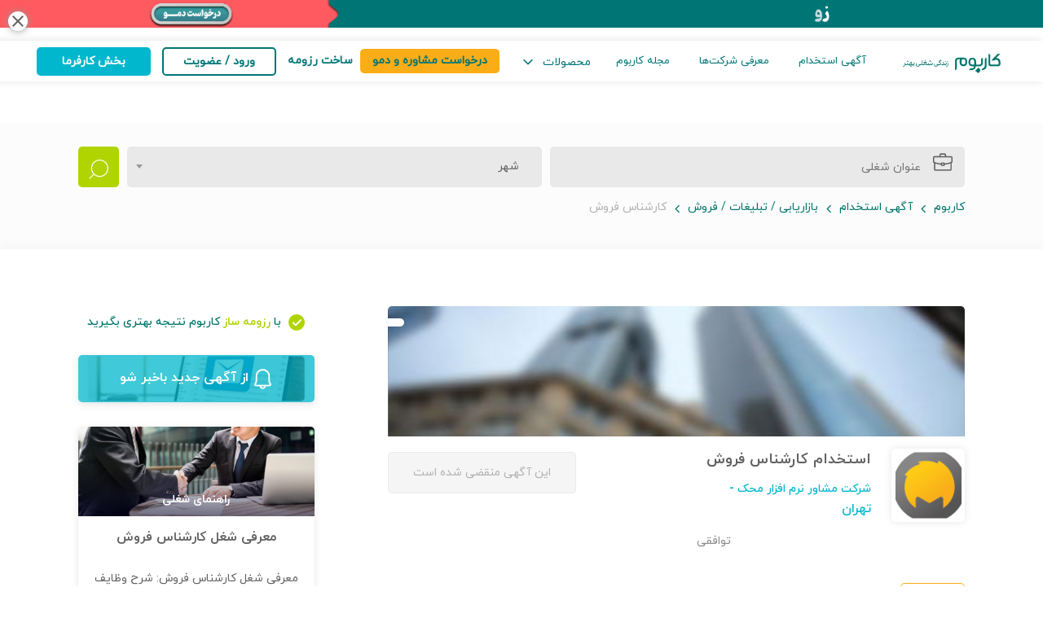

--- FILE ---
content_type: text/html; charset=UTF-8
request_url: https://karboom.io/jobs/rzqgzp/%DA%A9%D8%A7%D8%B1%D8%B4%D9%86%D8%A7%D8%B3-%D9%81%D8%B1%D9%88%D8%B4
body_size: 11930
content:
<!doctype html>
<html lang="fa" prefix="og: http://ogp.me/ns#">
<head>
    <script>
    if ('serviceWorker' in navigator) {
        navigator.serviceWorker.register('/service-worker.js')
            .then((registration) => {
                console.log('Service Worker registered with scope:', registration.scope);
            })
            .catch((error) => {
                console.error('Service Worker registration failed:', error);
            });
    }
</script>    <meta charset="utf-8">
    <meta http-equiv="X-UA-Compatible" content="IE=edge">
    <meta name="viewport" content="width=device-width, initial-scale=1.0">
    <meta name="csrf-token" content="HH1u8xSV3N1Nm9H1kwMtiFXmeX8wndflrG6cHoHO">
    <meta name="description" content="            استخدام کارشناس فروش در شرکت مشاور نرم افزار محک
                            نوع همکاری : تمام وقت
            , گروه شغلی : بازاریابی / تبلیغات / فروش ,">
            <link rel="preload" href="" as="image">
    <link rel="stylesheet" href="/css/desktop.7b1b5f62caadc910e5336bac7abcce87.css">
    <link rel='shortcut icon' href='https://karboom.io/images/kb/favicon.ico' type='image/x-icon'/>
    <link rel='icon' href='https://karboom.io/images/kb/favicon.ico' type='image/x-icon'/>
    <link rel="canonical" href="https://karboom.io/jobs/rzqgzp/%DA%A9%D8%A7%D8%B1%D8%B4%D9%86%D8%A7%D8%B3-%D9%81%D8%B1%D9%88%D8%B4"/>
    <title>استخدام کارشناس فروش در تهران به صورت تمام وقت </title>
                <meta property="og:description" content="نوع همکاری : تمام وقت  , گروه شغلی : بازاریابی / تبلیغات / فروش ," />
            <meta property="og:title" content="استخدام کارشناس فروش در شرکت مشاور نرم افزار محک" />
    
<meta property="og:type" content="jobs" />

<meta property="og:image" content="https://karboom.io/storage/employers/logo_thumb/Ck4vtxMmaf0ESgQGZkENmn2PutQUNs4v4kMqNrZ4.jpg" />

<meta property="og:image:width" content="400" />
<meta property="og:image:height" content="400" />
<meta property="og:image:alt" content="استخدام کارشناس فروش" />
<meta property="og:url" content="https://karboom.io/jobs/rzqgzp/%DA%A9%D8%A7%D8%B1%D8%B4%D9%86%D8%A7%D8%B3-%D9%81%D8%B1%D9%88%D8%B4" />
        <meta property="twitter:description" content="نوع همکاری : تمام وقت  , گروه شغلی : بازاریابی / تبلیغات / فروش ," />
<meta property="twitter:site" content="@karboom_io"/>
<meta property="twitter:creator" content="@karboom_io"/>
            <meta property="twitter:title" content="استخدام کارشناس فروش در شرکت مشاور نرم افزار محک" />
    
    <meta property="twitter:card" content="summary" />

<meta property="twitter:image" content="https://karboom.io/storage/employers/logo_thumb/Ck4vtxMmaf0ESgQGZkENmn2PutQUNs4v4kMqNrZ4.jpg" />

<meta property="twitter:image:width" content="200" />
<meta property="twitter:image:height" content="200" />
<meta property="twitter:image:alt" content="استخدام کارشناس فروش" />
<meta property="twitter:url" content="https://karboom.io/jobs/rzqgzp/%DA%A9%D8%A7%D8%B1%D8%B4%D9%86%D8%A7%D8%B3-%D9%81%D8%B1%D9%88%D8%B4" />
            <script async src="https://www.googletagmanager.com/gtag/js?id=G-MTW3WDS1BF"></script>
    <script>
        window.dataLayer = window.dataLayer || [];

        function gtag() {
            dataLayer.push(arguments);
        }

        gtag('js', new Date());
        gtag('config', 'G-MTW3WDS1BF');
    </script>

        <script type="text/javascript">
    (function () {
        var now = new Date();
        var version = now.getFullYear().toString() + "0" + now.getMonth() + "0" + now.getDate() +
            "0" + now.getHours();
        var head = document.getElementsByTagName("head")[0];
        var link = document.createElement("link");
        link.rel = "stylesheet";
        link.href = "https://van.najva.com/static/cdn/css/local-messaging.css" + "?v=" + version;
        head.appendChild(link);
        var script = document.createElement("script");
        script.type = "text/javascript";
        script.async = true;
        script.src = "https://van.najva.com/static/js/scripts/karboom-website-32809-6330b133-e950-4316-9c24-dc513367ac18.js" + "?v=" + version;
        head.appendChild(script);
    })()
</script>
    <link rel="preload" as="font" href="/fonts/iranyekan/iranyekan-regular.woff" type="font/woff"
          crossorigin="anonymous">
    <link rel="preload" as="font" href="/fonts/iranyekan/iranyekan-bold.woff" type="font/woff" crossorigin="anonymous">
    <link rel="preload" as="font" href="/fonts/iranyekan/iranyekan-medium.woff" type="font/woff"
          crossorigin="anonymous">
    <link rel="preload" as="font" href="/fonts/karboom-icon/karboom-icons-7.woff" type="font/woff"
          crossorigin="anonymous">

    <noscript>
        <style> .script-only {
                display: none
            } </style>
    </noscript>
</head>
<body data-spy="scroll" data-target=".scrollspy" class="job-detail-page">
<div id="https://karboom.io/storage/banners/w9Zaza7jDIdcOSTeQr9QcB7Ds4qwBoXAb8Qbl7BP.gif">
        <div class="container-fluid top-bar-advertisment z-index-100" id="top-bar-banner" style="display: none;">
            <div class="row" style="background-color: #ffffff !important">
                <i class="material-icons close-top-banner">close</i>
                <div class="webyad-offer-3"
                     style="background-color: #ffffff !important;cursor:pointer;">
                    <a href="https://karboom.io/ats/landing/applicant-tracking-system" target="_blank" class="top-bar-banner-link">
                        <div class="col-md-12 center p-0">
                            <img src="https://karboom.io/storage/banners/w9Zaza7jDIdcOSTeQr9QcB7Ds4qwBoXAb8Qbl7BP.gif" class="img-responsive" id="top-bar-banner-image"
                                 alt="بنر جنرال ATS">
                        </div>
                    </a>
                </div>
            </div>
        </div>
    </div>

<div class="container-fluid back-header home-page scrolled-nav" id="global-nav">
    <div class="row">
        <section id="header-navbar">
    <div class="navbar display-flex justify-content-space-between">
        <div class="nav-right-column">
            <a href="https://karboom.io">
                <img class="lazy img-responsive pull-right"
                     src="https://karboom.io/images/logo/karboom/kb-nav-logo.png"
                     width="130" height="25" alt="karboom,کاربوم">
            </a>
            <ul class="nav-list pull-right flex-center p-0 m-0">

                <li class="nav-item hover-underline">
                    <a href="https://karboom.io/jobs">
                        آگهی استخدام
                    </a>
                </li>

                <li class="nav-item hover-underline">
                    <a href="https://karboom.io/companies">
                        معرفی شرکت‌ها
                    </a>
                </li>

                <li class="nav-item hover-underline">
                    <a href="https://karboom.io/mag">
                        مجله کاربوم
                    </a>
                </li>

                <li class="nav-item dropdown-hover no-border-bottom">
                    <span>محصولات</span>	&nbsp;
                    <span class="icon-kb-down arrow-icon"></span>
                    <div class="dropdown-list dropdown-content flex-around-start">
                                                    <div class="p-y-20 left-separate-line">
                                <div class="width-max-content">
                                    <div class="b-l-2-default p-r-15">
                                        <div class="flex-row-between cursor-pointer f-s-12 kb-font-medium">
                                            <a href="https://karboom.io/cv-builder">
                                                <span class="color-primary">رزومه ساز</span>
                                                <span class="icon-kb-previous-slim f-s-10 p-x-10"></span>
                                            </a>
                                        </div>
                                        <ul class="no-list-style m-t-20 p-0 p-x-20">
                                                                                            <li class="display-block
                                                            p-y-5 p-x-0 pointer-cursor bg-white-hover
                                                             kb-text-gray-medium ">
                                                    <a class="sm-text-size" href="https://karboom.io/mag/articles/%D9%85%D8%AC%D9%85%D9%88%D8%B9%D9%87-%D9%86%D9%85%D9%88%D9%86%D9%87-%D8%B1%D8%B2%D9%88%D9%85%D9%87-%D9%81%D8%A7%D8%B1%D8%B3%DB%8C">
                                                        نمونه رزومه کاری
                                                    </a>
                                                </li>
                                                                                            <li class="display-block
                                                            p-y-5 p-x-0 pointer-cursor bg-white-hover
                                                             kb-text-gray-medium ">
                                                    <a class="sm-text-size" href="https://karboom.io/mag/courses/دوره-آموزش-رزومه-نویسی">
                                                        آموزش رزومه نویسی
                                                    </a>
                                                </li>
                                                                                            <li class="display-block
                                                            p-y-5 p-x-0 pointer-cursor bg-white-hover
                                                             kb-employer-blue ">
                                                    <a class="sm-text-size" href="https://karboom.io/cv-builder">
                                                        ساخت رزومه
                                                    </a>
                                                </li>
                                                                                    </ul>
                                    </div>
                                </div>
                            </div>
                                                    <div class="p-y-20 left-separate-line">
                                <div class="width-max-content">
                                    <div class="b-l-2-default p-r-15">
                                        <div class="flex-row-between cursor-pointer f-s-12 kb-font-medium">
                                            <a href="https://karboom.io/assessments">
                                                <span class="color-primary">تست شخصیت‌شناسی</span>
                                                <span class="icon-kb-previous-slim f-s-10 p-x-10"></span>
                                            </a>
                                        </div>
                                        <ul class="no-list-style m-t-20 p-0 p-x-20">
                                                                                            <li class="display-block
                                                            p-y-5 p-x-0 pointer-cursor bg-white-hover
                                                             kb-text-gray-medium ">
                                                    <a class="sm-text-size" href="https://karboom.io/assessments/myers-briggs">
                                                        تست MBTI
                                                    </a>
                                                </li>
                                                                                            <li class="display-block
                                                            p-y-5 p-x-0 pointer-cursor bg-white-hover
                                                             kb-text-gray-medium ">
                                                    <a class="sm-text-size" href="https://karboom.io/assessments/bar-on">
                                                        تست هوش هیجانی
                                                    </a>
                                                </li>
                                                                                            <li class="display-block
                                                            p-y-5 p-x-0 pointer-cursor bg-white-hover
                                                             kb-text-gray-medium ">
                                                    <a class="sm-text-size" href="https://karboom.io/assessments/disc-test">
                                                        تست دیسک DISC
                                                    </a>
                                                </li>
                                                                                            <li class="display-block
                                                            p-y-5 p-x-0 pointer-cursor bg-white-hover
                                                             kb-text-gray-medium ">
                                                    <a class="sm-text-size" href="https://karboom.io/assessments/raven">
                                                        تست هوش ریون
                                                    </a>
                                                </li>
                                                                                            <li class="display-block
                                                            p-y-5 p-x-0 pointer-cursor bg-white-hover
                                                             kb-employer-blue ">
                                                    <a class="sm-text-size" href="https://karboom.io/assessments">
                                                        نمایش همه
                                                    </a>
                                                </li>
                                                                                    </ul>
                                    </div>
                                </div>
                            </div>
                                                    <div class="p-y-20 left-separate-line">
                                <div class="width-max-content">
                                    <div class="b-l-2-default p-r-15">
                                        <div class="flex-row-between cursor-pointer f-s-12 kb-font-medium">
                                            <a href="https://karboom.io/ats/landing/applicant-tracking-system">
                                                <span class="color-primary">بخش کارفرما</span>
                                                <span class="icon-kb-previous-slim f-s-10 p-x-10"></span>
                                            </a>
                                        </div>
                                        <ul class="no-list-style m-t-20 p-0 p-x-20">
                                                                                            <li class="display-block
                                                            p-y-5 p-x-0 pointer-cursor bg-white-hover
                                                             kb-text-gray-medium ">
                                                    <a class="sm-text-size" href="https://karboom.io/ats/landing/hiring">
                                                        جذب و استخدام
                                                    </a>
                                                </li>
                                                                                            <li class="display-block
                                                            p-y-5 p-x-0 pointer-cursor bg-white-hover
                                                             kb-text-gray-medium ">
                                                    <a class="sm-text-size" href="https://karboom.io/ats/landing/assessments">
                                                        ارزیابی نیرو
                                                    </a>
                                                </li>
                                                                                            <li class="display-block
                                                            p-y-5 p-x-0 pointer-cursor bg-white-hover
                                                             kb-text-gray-medium ">
                                                    <a class="sm-text-size" href="https://karboom.io/ats/landing/employer-branding">
                                                        توسعه برند کارفرمایی
                                                    </a>
                                                </li>
                                                                                            <li class="display-block
                                                            p-y-5 p-x-0 pointer-cursor bg-white-hover
                                                             kb-text-gray-medium ">
                                                    <a class="sm-text-size" href="https://karboom.io/ats/landing/applicant-tracking-system">
                                                        نرم افزار مدیریت استخدام (ATS)
                                                    </a>
                                                </li>
                                                                                            <li class="display-block
                                                            p-y-5 p-x-0 pointer-cursor bg-white-hover
                                                             kb-employer-blue ">
                                                    <a class="sm-text-size" href="https://karboom.io/ats/landing/applicant-tracking-system">
                                                        ورود به بخش کارفرما
                                                    </a>
                                                </li>
                                                                                    </ul>
                                    </div>
                                </div>
                            </div>
                                            </div>
                </li>

                            </ul>
        </div>
        <div class="demo-request-button display-flex align-items-center">
            <a href="https://karboom.io/ats/landing/hr-solutions" target="_blank">
                <button>درخواست مشاوره و دمو</button>
            </a>
        </div>
        <div class="nav-left-column">
            <script>
            var user = null;
    </script>
    <ul class="nav-list p-0 m-0">
        <a href="https://karboom.io/cv-builder">
            <li  class="nav-left-item m-t-10 cv-builder-link">ساخت رزومه</li>
        </a>
        <li class="nav-left-item">
            <button class="btn-login nav-button" id="header-login-btn" data-toggle="modal" data-target="#login-modal">

                ورود / عضویت
            </button>
        </li>
        <a href="https://karboom.io/ats/landing/jobs">
            <li class="nav-left-item m-l-0">
                <button class="btn-employer nav-button">بخش کارفرما</button>
            </li>
        </a>
    </ul>

        </div>
    </div>
</section>
    </div>
</div>

<div class="modal fade" id="login-modal" tabindex="-1" role="dialog" aria-labelledby="myModalLabel" aria-hidden="true">
    <div class="vertical-alignment-helper">
        <div class="modal-dialog">
            <button type="button" class="close" data-dismiss="modal">
                <span aria-hidden="true">&times;</span>
            </button>


            <iframe width="100%" src="https://karboom.io/account?_back=" class="iframe"></iframe>
        </div>
    </div>
</div>    <section class="job-detail-page p-t-50">

        <div class="head-search-box">
            <div class="kb-layout">
                <section tabindex="0" class="js-search-box visibility-hidden job-search-box" id="search-form-exist" data-query="jobs">
    <div class="flex-center" method="get" action="https://karboom.io/jobs">
        <div class="bg-mercury border-radius-5 height-50 flex-1 flex-center m-0">
            <span class="p-r-15"></span>
            <span class="icon-kb-my-job f-s-24 kb-text-gray"></span>
            <input type="search"
                   name="q"
                   placeholder="عنوان شغلی"
                   value=""
                   class="p-x-15 flex-1 h-100 no-border outline-none bg-transparent kb-text-gray">
        </div>
        <div class="p-x-5"></div>
        <div class="form-group height-50 flex-1 m-0 bg-default">
            <select class="js-select-city"
                    name="address_city_id[]" data-type="input" placeholder="شهر">
                <option value="-1"></option>
                                    <option value="87">تهران</option>
                                    <option value="130">مشهد</option>
                                    <option value="45">اصفهان</option>
                                    <option value="66">کرج</option>
                                    <option value="446">هشتگرد</option>
                                    <option value="194">شیراز</option>
                                    <option value="211">قم</option>
                                    <option value="207">البرز</option>
                                    <option value="437">یزد</option>
                                    <option value="142">اهواز</option>
                                    <option value="6">تبریز</option>
                                    <option value="210">قزوین</option>
                                    <option value="405">ساوه</option>
                                    <option value="443">کهریزک</option>
                                    <option value="94">ورامین</option>
                                    <option value="382">آمل</option>
                                    <option value="409">بندرعباس</option>
                                    <option value="233">کرمان</option>
                                    <option value="439">اسلامشهر</option>
                                    <option value="271">رشت</option>
                                    <option value="383">بابل</option>
                                    <option value="86">پاکدشت</option>
                                    <option value="438">پردیس</option>
                                    <option value="384">بابلسر</option>
                                    <option value="176">زاهدان</option>
                                    <option value="202">مرودشت</option>
                                    <option value="145">بندرماهشهر</option>
                                    <option value="58">کاشان</option>
                                    <option value="390">ساری</option>
                                    <option value="85">اسلام شهر</option>
                                    <option value="400">اراک</option>
                                    <option value="264">گرگان</option>
                                    <option value="444">کردان</option>
                                    <option value="159">ابهر</option>
                                    <option value="61">مبارکه</option>
                                    <option value="169">گرمسار</option>
                                    <option value="76">بوشهر</option>
                                    <option value="391">سوادکوه</option>
                                    <option value="89">رباط کریم</option>
                                    <option value="414">قشم</option>
                                    <option value="92">شهریار</option>
                                    <option value="427">همدان</option>
                                    <option value="223">بم</option>
                                    <option value="97">شهرکرد</option>
                                    <option value="247">کرمانشاه</option>
                                    <option value="440">کیش</option>
                                    <option value="139">آبادان</option>
                                    <option value="2">اسکو</option>
                                    <option value="34">اردبیل</option>
                                    <option value="445">کمال شهر</option>
                                    <option value="148">دزفول</option>
                                    <option value="163">زنجان</option>
                                    <option value="385">بهشهر</option>
                            </select>
        </div>
        <div class="p-x-5"></div>
        <button type="submit" class="js-submit-btn w-50 height-50 kb-btn-primary p-0 flex-around-center">
            <span class="f-s-24 white-color icon-kb-search-slim l-h-0"></span>
        </button>
    </div>
</section>

                <div class="breadcrumb-top m-t-15">
    <ol class="breadcrumb bg-white p-0 clearfix swipe-widget">
                        <li class="swipe-item">
                <a href="https://karboom.io">
                    کاربوم
                </a>
            </li>
                                <li class="swipe-item">
                <a href="https://karboom.io/jobs">
                    آگهی استخدام
                </a>
            </li>
                                <li class="swipe-item">
                <a href="https://karboom.io/jobs/sales-marketing">
                    بازاریابی / تبلیغات / فروش
                </a>
            </li>
                                <li class="breadcrumb-item active swipe-item">
                کارشناس فروش
            </li>
                </ol>
</div>
            </div>
        </div>

        <div class="kb-layout">
            <div class="job-position-detail-layout row m-0 m-t-60">
                <div class="job-position-detail-column js-job-position-column pull-right p-l-10">
                    <div class="job-position-detail-page inline-block-display">

    <div class="employer-branding-image background-cover position-relative" style="background-image: url(https://karboom.io/images/organization-placeholder/organization-placeholder-5.jpg?w=1000&amp;h=300&amp;c=1&amp;q=80)">
        <div class="position-absolute left-0 top-15 bg-white p-y-5 p-x-10 border-radius-t-r-10 border-radius-b-r-10 kb-box-shadow">
                            <p class="date m-0 md-text-size"></p>
                    </div>
    </div>

    <div class="">
        <div class="js-move-start-point"></div>
<div class="company-information js-company-information row m-0 m-t
         company-information-fa ">
    <div class="js-company-data-box col-md-6 col-lg-6
             p-r-0 ">
        <div class="logo-column">
            <img
                    data-src="https://karboom.io/storage/employers/logo/Ck4vtxMmaf0ESgQGZkENmn2PutQUNs4v4kMqNrZ4.jpg?w=90&amp;h=90"
                    src="https://karboom.io/images/defaults/company-logo.jpg?w=70&amp;q=80"
                    class="img-responsive company-logo lazy" width="70" height="70"
                    alt="شرکت مشاور نرم افزار محک">
        </div>
        <div class="job-info">
            <h1 class="job-position-title m-t-0">
                استخدام کارشناس فروش
            </h1>
            <div class="flex-between-center flex-wrap-wrap">
                <div class="sm-title-size m-b-15">
                    <a href="https://karboom.io/companies/%D8%B4%D8%B1%DA%A9%D8%AA-%D9%86%D8%B1%D9%85-%D8%A7%D9%81%D8%B2%D8%A7%D8%B1%DB%8C-%D9%85%D8%AD%DA%A9/overview"
                       class="company-name no-text-decoration m-b-10" target="_blank">
                        شرکت مشاور نرم افزار محک
                    </a>
                                        <a class="no-text-decoration kb-employer-blue" href="https://karboom.io/jobs/tehran">
                        - تهران</a>
                                    </div>
                                    <div class="m-x-10"></div>
                    <div class="m-b-15 kb-text-gray-medium md-text-size">
                        <span>توافقی</span>
                    </div>
                            </div>
        </div>
    </div>

            <div class="col-md-6 col-lg-6 text-left p-x-0 p-t-20">
            <span class="kb-text-gray-light separate-border
                        kb-border-radius text-center p-y-15 p-x-30 bg-light-gray ">
                این آگهی منقضی شده است
            </span>
        </div>
    </div>

<div class="m-t-10">
    <div>
    <div class="flex-center">
                                <p class="b-1-employer-secondary border-radius-5 xs-text-size employer-secondary-color p-x-10 m-0"
                   title="شرکت بیش از ۷۰٪ از رزومه‌های دریافتی را بررسی کرده است.">پیگیری قطعی</p>
                <p class="p-r-5 m-0"></p>
                            </div>
</div>
</div>
        <div class="job-detail-info m-t-30 kb-scrollbar
         job-detail-info-fa ">

    <div class="job-position-tab-row">
        <ul class="job-position-tab-list js-categories-tab-list no-list-style p-0">
            <li class="job-position-tab-item active-tab" data-tab="1">
                                    جزئیات موقعیت شغلی
                            </li>

            <li class="job-position-tab-item" data-tab="2">
                                    درباره شرکت
                            </li>
        </ul>
    </div>

    <div class="data-group job-detail-data-group js-job-detail-data-group">
        <div class="jop-position-info active-tab-data" data-tab="1">
            <div class="job-detail-box">
                                    <div class="row m-0 display-flex">
                        <div class="col-md-3 col-lg-3 p-5">
                            <div class="bg-light-gray p-x-15 p-y-5 border-radius-5 kb-black xs-title-size">
                                <span>نوع همکاری</span>
                            </div>
                        </div>
                        <div class="col-md-9 col-lg-9 p-5 md-text-size">
                            <div class="bg-light-gray p-x-15 p-y-5 border-radius-5 min-height-35">
                                                                    <a class="no-text-decoration kb-employer-blue"
                                       href="https://karboom.io/jobs/full-time">
                                        <span>تمام وقت</span>
                                    </a>
                                                                                                </div>
                        </div>
                    </div>
                                                    <div class="row m-0 display-flex">
                        <div class="col-md-3 col-lg-3 p-5">
                            <div class="bg-light-gray p-x-15 p-y-5 border-radius-5 kb-black xs-title-size">
                                <span>گروه شغلی</span>
                            </div>
                        </div>
                        <div class="col-md-9 col-lg-9 p-5 md-text-size">
                            <div class="bg-light-gray p-x-15 p-y-5 border-radius-5 min-height-35">
                                <a class="no-text-decoration kb-employer-blue"
                                   href="https://karboom.io/jobs/sales-marketing">
                                    <span>بازاریابی / تبلیغات / فروش</span>
                                </a>
                            </div>
                        </div>
                    </div>
                                                    <div class="row m-0 display-flex">
                        <div class="col-md-3 col-lg-3 p-5">
                            <div class="bg-light-gray p-x-15 p-y-5 border-radius-5 kb-black xs-title-size">
                                <span>رشته تحصیلی</span>
                            </div>
                        </div>
                        <div class="col-md-9 col-lg-9 p-5 md-text-size">
                            <div class="bg-light-gray p-x-15 p-y-5 border-radius-5 min-height-35">
                                                            </div>
                        </div>
                    </div>
                                                    <div class="row m-0 display-flex">
                        <div class="col-md-3 col-lg-3 p-5">
                            <div class="bg-light-gray p-x-15 p-y-5 border-radius-5 kb-black xs-title-size">
                                <span>مقطع تحصیلی</span>
                            </div>
                        </div>
                        <div class="col-md-9 col-lg-9 p-5 md-text-size">
                            <div class="bg-light-gray p-x-15 p-y-5 border-radius-5 min-height-35">
                                                                    <span>کاردانی
                                                                            </span>
                                                            </div>
                        </div>
                    </div>
                                                    <div class="row m-0 display-flex">
                        <div class="col-md-3 col-lg-3 p-5">
                            <div class="bg-light-gray p-x-15 p-y-5 border-radius-5 kb-black xs-title-size">
                                <span>جنسیت</span>
                            </div>
                        </div>
                        <div class="col-md-9 col-lg-9 p-5">
                            <div class="bg-light-gray p-x-15 p-y-5 border-radius-5 md-text-size min-height-35">
                                <span>فرقی نمی کند</span>
                            </div>
                        </div>
                    </div>
                                                    <div class="row m-0 display-flex">
                        <div class="col-md-3 col-lg-3 p-5">
                            <div class="bg-light-gray p-x-15 p-y-5 border-radius-5 kb-black xs-title-size">
                                <span>بازه سنی</span>
                            </div>
                        </div>
                        <div class="col-md-9 col-lg-9 p-5">
                            <div class="bg-light-gray p-x-15 p-y-5 border-radius-5 md-text-size min-height-35">
                                <span>۲۵ تا ۳۵ سال</span>
                            </div>
                        </div>
                    </div>
                            </div>

                            <div class="job-detail-box">
                    <h3 class="sm-title-size kb-black">شرح شغل / وظایف</h3>
                    <div class="md-text-size">
                        <ul><br />
<li>انجام تحقیقات بازار برای شناسایی امکانات فروش و ارزیابی نیازهای مشتری</li><br />
<li>جستجوی فعالانه در زمینه فرصت&zwnj;های بهتر برای فروش از راه شبکه&zwnj;سازی در رسانه&zwnj;های اجتماعی و...</li><br />
<li>تشکیل جلسه با مشتریان بالقوه و گوش دادن به علایق و خواسته&zwnj;های آنان</li><br />
<li>تهیه ارائه مناسب برای محصولات و خدمات</li><br />
<li>بررسی داده&zwnj;ها و تهیه گزارش&zwnj;های مکرر در زمینه مالی و فروش</li><br />
<li>شرکت در همایش&zwnj;ها و نمایشگاه&zwnj;ها به نمایندگی از سمت شرکت</li><br />
<li>مذاکره با هدف معاملات سودمند و رسیدگی به شکایات و اعتراضات</li><br />
</ul>
                    </div>
                </div>
            
                            <h3 class="sm-title-size kb-black">الزامات / مهارت‌ها</h3>
                <div class="md-text-size"><p>&nbsp;- تسلط به فروش و مذاکره<br />- آشنایی با کامپیوتر<br />- دارای حداکثر 1 سال سابقه کار مرتبط<br />- آشنایی با حسابداری مزیت محسوب میشود.</p></div>
            
                    </div>

        <div class="jop-position-info" data-tab="2">
            <div class="job-detail-box">
                <div class="flex-between-center m-b-20">
                    <h3 class="detail-box-title m-0">معرفی شرکت مشاور نرم افزار محک</h3>
                                                                        <a href="http://"
                               class="no-text-decoration pull-left company-web-address"
                               rel="nofollow"
                               target="_blank"></a>
                                                            </div>
                <ul class="detail-list no-list-style p-0">
                    <li class="detail-item text-justify">
                        عمده فعالیت&zwnj;های شرکت نرم&zwnj;افزاری محک، مربوط به حوزه&zwnj;های تولید و پشتیبانی نرم&zwnj;افزارهای مالی و مدیریتی می باشد. تلاش این گروه، از آغاز بر این بوده تا با استفاده از بهترین و درعین&zwnj; حال، قابل&zwnj; اطمینان&zwnj;ترین تکنولوژی&zwnj;های روز، محصولات ساده و نوآورانه&zwnj;ای را برای ساده&zwnj;تر، دقیق&zwnj;تر و سریع&zwnj;تر شدن امور مالی و مدیریتی کسب&zwnj; و کارها و اشخاص در سرتاسر کره زمین تولید نماید.پیوستن به محک فرصتی است برای یادگیری، پیشرفت شغلی و رشد فردی در یک محیط کاری پویا و صمیمانه.&nbsp;شما نیز با ما همراه شوید.
                    </li>
                </ul>
            </div>

            
                    </div>
    </div>

</div>
    </div>

</div>
                </div>
                <div class="job-position-detail-slidbar pull-right p-r-10">
                    <div class="detail-sidebar">

            <p class="cv-link text-center m-b-30">
            <img src="https://karboom.io/images/kb-icon/check.svg"
                 width="30" height="30"
                 class="img-responsive check-icon"
                 alt="">
            با <a href="https://karboom.io/cv-builder">رزومه ساز</a>  کاربوم نتیجه بهتری بگیرید
        </p>
    
    <div class="new-job-position position-relative background-cover"
         style="background-image: url(/images/jobs/new-job-position.jpg)">
        <div class="cover"></div>
        <div class="banner-content">
            <p class="banner-text">
                <span class="new-job-icon icon-kb-notification"></span>
                <span>از آگهی‌ جدید باخبر شو</span>
            </p>
        </div>
        <a href="https://karboom.io/check-job" target="_blank" class="full-clickable no-text-decoration"></a>
    </div>

            <div class="sidebar-career-guide-banner text-center m-t-30">
            <div class="career-guide-image background-cover position-relative lazy"
                 data-src="https://karboom.io/storage/blogs/blog/DTwGw4H3ll8n7E3Va8d2tCZ3MSXh3RxOqPfuZjoy.jpg?w=400"
                 style="background-image: url(https://karboom.io/images/blogs/blog-placeholder.jpg?w=400&amp;q=80)">
                <p class="banner-text m-0">راهنمای شغلی</p>
            </div>
            <div class="padding-15">
                <p class="job-position-title">
                    معرفی شغل کارشناس فروش
                </p>
                <p class="p-t-20">
                    
معرفی شغل کارشناس فروش: شرح وظایف کارشناس فروش
معرفی شغل کارشناس فروش: نیازمندی&zwnj;های کار
معرفی شغل کارشناس فروش: چگونه کارشناس فروش شویم؟

کارشناسان فروش همگی ...
                </p>
            </div>
            <div>
                <a class="more block-display no-text-decoration" href="https://karboom.io/mag/career-guides/%D9%85%D8%B9%D8%B1%D9%81%DB%8C-%D8%B4%D8%BA%D9%84-%DA%A9%D8%A7%D8%B1%D8%B4%D9%86%D8%A7%D8%B3-%D9%81%D8%B1%D9%88%D8%B4" target="_blank">
                    اطلاعات بیشتر
                </a>
            </div>
        </div>
    
    

</div>                </div>
            </div>

                            <h2 class="desktop-title m-t-60"><a class="no-text-decoration" href="https://karboom.io/jobs">آگهی‌های استخدام</a> مرتبط </h2>
                <div class="job-position-cards-box row m-t-40">
                                            <div class="col-md-4 col-lg-4">
                            <div class="kb-box-shadow m-t-30">
                                <div class="job-position-card position-relative cursor-pointer js-job-position-card  js-job-card  "
     data-href="https://karboom.io/jobs/wzmgbo/%DA%A9%D8%A7%D8%B1%D8%B4%D9%86%D8%A7%D8%B3-%D9%81%D8%B1%D9%88%D8%B4">
    <div class="box-intro js-job-item flex-col-between" data-url="https://karboom.io/jobs/details/wzmgbo">
        <div class="flex-between-center align-items-flex-start">
            <div class="flex-center width-75">
                <div class="logo-column">
                    <img data-src="https://karboom.io/images/defaults/company-logo-thumb.jpg?w=90&amp;h=90"
                         src="https://karboom.io/images/defaults/company-logo.jpg?w=70&amp;h=70&amp;c=1&amp;q=80"
                         class="img-responsive company-logo lazy" width="70" height="70"
                         alt="فناوران فراز آُسمان پارسیان">
                </div>
                <div class="content-column flex-col-between flex-1 overflow-hidden width-75">
                    <h3 class="sm-title-size ellipsis-text width-100 m-0">
                        <a class="no-text-decoration"
                           title="استخدام کارشناس فروش"
                           href="https://karboom.io/jobs/wzmgbo/%DA%A9%D8%A7%D8%B1%D8%B4%D9%86%D8%A7%D8%B3-%D9%81%D8%B1%D9%88%D8%B4">
                            استخدام کارشناس فروش
                        </a>
                    </h3>
                    <div class="flex-center">
                        <span class="company-name ellipsis-text m-0">فناوران فراز آُسمان پارسیان</span>
                                                    <span class="p-x-5">-</span>
                            <span class="pull-right">تهران</span>
                                            </div>
                </div>
            </div>
            <div class="tag-box">
                                                            <p class="date sm-text-size kb-text-gray-light m-0">بیش از ۱ ماه قبل</p>
                                                </div>
        </div>
        <div class="flex-between-center">
            <div>
                <div>
    <div class="flex-center">
                                    </div>
</div>
            </div>

            <div class="career-guide-bookmark">
                                    <a data-auth="false" data-liked="0"
                       data-id="wzmgbo" href="#"
                       class="bookmark apply no-text-decoration m-t-10 pull-left link-clickable-job-liked js-bookmark-icon ">
                        <span class="bookmark-icon icon-kb-bookmark-filled"></span>
                    </a>
                            </div>
        </div>
    </div>
</div>
                            </div>
                        </div>
                                            <div class="col-md-4 col-lg-4">
                            <div class="kb-box-shadow m-t-30">
                                <div class="job-position-card position-relative cursor-pointer js-job-position-card  js-job-card  "
     data-href="https://karboom.io/jobs/wyzjng/%DA%A9%D8%A7%D8%B1%D8%B4%D9%86%D8%A7%D8%B3-%D9%81%D8%B1%D9%88%D8%B4">
    <div class="box-intro js-job-item flex-col-between" data-url="https://karboom.io/jobs/details/wyzjng">
        <div class="flex-between-center align-items-flex-start">
            <div class="flex-center width-75">
                <div class="logo-column">
                    <img data-src="https://karboom.io/images/defaults/company-logo-thumb.jpg?w=90&amp;h=90"
                         src="https://karboom.io/images/defaults/company-logo.jpg?w=70&amp;h=70&amp;c=1&amp;q=80"
                         class="img-responsive company-logo lazy" width="70" height="70"
                         alt="مایا اسلیم آریا ( مد آریا )">
                </div>
                <div class="content-column flex-col-between flex-1 overflow-hidden width-75">
                    <h3 class="sm-title-size ellipsis-text width-100 m-0">
                        <a class="no-text-decoration"
                           title="استخدام کارشناس فروش"
                           href="https://karboom.io/jobs/wyzjng/%DA%A9%D8%A7%D8%B1%D8%B4%D9%86%D8%A7%D8%B3-%D9%81%D8%B1%D9%88%D8%B4">
                            استخدام کارشناس فروش
                        </a>
                    </h3>
                    <div class="flex-center">
                        <span class="company-name ellipsis-text m-0">مایا اسلیم آریا ( مد آریا )</span>
                                                    <span class="p-x-5">-</span>
                            <span class="pull-right">تهران</span>
                                            </div>
                </div>
            </div>
            <div class="tag-box">
                                                            <p class="date sm-text-size kb-text-gray-light m-0">بیش از ۱ ماه قبل</p>
                                                </div>
        </div>
        <div class="flex-between-center">
            <div>
                <div>
    <div class="flex-center">
                                    </div>
</div>
            </div>

            <div class="career-guide-bookmark">
                                    <a data-auth="false" data-liked="0"
                       data-id="wyzjng" href="#"
                       class="bookmark apply no-text-decoration m-t-10 pull-left link-clickable-job-liked js-bookmark-icon ">
                        <span class="bookmark-icon icon-kb-bookmark-filled"></span>
                    </a>
                            </div>
        </div>
    </div>
</div>
                            </div>
                        </div>
                                            <div class="col-md-4 col-lg-4">
                            <div class="kb-box-shadow m-t-30">
                                <div class="job-position-card position-relative cursor-pointer js-job-position-card  js-job-card  "
     data-href="https://karboom.io/jobs/wvenjm/%DA%A9%D8%A7%D8%B1%D8%B4%D9%86%D8%A7%D8%B3-%D9%81%D8%B1%D9%88%D8%B4">
    <div class="box-intro js-job-item flex-col-between" data-url="https://karboom.io/jobs/details/wvenjm">
        <div class="flex-between-center align-items-flex-start">
            <div class="flex-center width-75">
                <div class="logo-column">
                    <img data-src="https://karboom.io/storage/employers/logo/G7Vzrno2B7gtioIO0LIa4dqtCra1qfACjuTnaNot.jpg?w=90&amp;h=90"
                         src="https://karboom.io/images/defaults/company-logo.jpg?w=70&amp;h=70&amp;c=1&amp;q=80"
                         class="img-responsive company-logo lazy" width="70" height="70"
                         alt="آیسان تکنام پویا">
                </div>
                <div class="content-column flex-col-between flex-1 overflow-hidden width-75">
                    <h3 class="sm-title-size ellipsis-text width-100 m-0">
                        <a class="no-text-decoration"
                           title="استخدام کارشناس فروش"
                           href="https://karboom.io/jobs/wvenjm/%DA%A9%D8%A7%D8%B1%D8%B4%D9%86%D8%A7%D8%B3-%D9%81%D8%B1%D9%88%D8%B4">
                            استخدام کارشناس فروش
                        </a>
                    </h3>
                    <div class="flex-center">
                        <span class="company-name ellipsis-text m-0">آیسان تکنام پویا</span>
                                                    <span class="p-x-5">-</span>
                            <span class="pull-right">تهران</span>
                                            </div>
                </div>
            </div>
            <div class="tag-box">
                                                            <p class="date sm-text-size kb-text-gray-light m-0">بیش از ۱ ماه قبل</p>
                                                </div>
        </div>
        <div class="flex-between-center">
            <div>
                <div>
    <div class="flex-center">
                                <p class="b-1-employer-secondary border-radius-5 xs-text-size employer-secondary-color p-x-10 m-0"
                   title="شرکت بیش از ۷۰٪ از رزومه‌های دریافتی را بررسی کرده است.">پیگیری قطعی</p>
                <p class="p-r-5 m-0"></p>
                            </div>
</div>
            </div>

            <div class="career-guide-bookmark">
                                    <a data-auth="false" data-liked="0"
                       data-id="wvenjm" href="#"
                       class="bookmark apply no-text-decoration m-t-10 pull-left link-clickable-job-liked js-bookmark-icon ">
                        <span class="bookmark-icon icon-kb-bookmark-filled"></span>
                    </a>
                            </div>
        </div>
    </div>
</div>
                            </div>
                        </div>
                                            <div class="col-md-4 col-lg-4">
                            <div class="kb-box-shadow m-t-30">
                                <div class="job-position-card position-relative cursor-pointer js-job-position-card  js-job-card  "
     data-href="https://karboom.io/jobs/wnjqav/%DA%A9%D8%A7%D8%B1%D8%B4%D9%86%D8%A7%D8%B3-%D9%81%D8%B1%D9%88%D8%B4-%D8%AA%D9%84%D9%81%D9%86%DB%8C">
    <div class="box-intro js-job-item flex-col-between" data-url="https://karboom.io/jobs/details/wnjqav">
        <div class="flex-between-center align-items-flex-start">
            <div class="flex-center width-75">
                <div class="logo-column">
                    <img data-src="https://karboom.io/images/defaults/company-logo-thumb.jpg?w=90&amp;h=90"
                         src="https://karboom.io/images/defaults/company-logo.jpg?w=70&amp;h=70&amp;c=1&amp;q=80"
                         class="img-responsive company-logo lazy" width="70" height="70"
                         alt="مبین اوران پاسارگاد">
                </div>
                <div class="content-column flex-col-between flex-1 overflow-hidden width-75">
                    <h3 class="sm-title-size ellipsis-text width-100 m-0">
                        <a class="no-text-decoration"
                           title="استخدام کارشناس فروش تلفنی"
                           href="https://karboom.io/jobs/wnjqav/%DA%A9%D8%A7%D8%B1%D8%B4%D9%86%D8%A7%D8%B3-%D9%81%D8%B1%D9%88%D8%B4-%D8%AA%D9%84%D9%81%D9%86%DB%8C">
                            استخدام کارشناس فروش تلفنی
                        </a>
                    </h3>
                    <div class="flex-center">
                        <span class="company-name ellipsis-text m-0">مبین اوران پاسارگاد</span>
                                                    <span class="p-x-5">-</span>
                            <span class="pull-right">تهران</span>
                                            </div>
                </div>
            </div>
            <div class="tag-box">
                                                            <p class="date sm-text-size kb-text-gray-light m-0">بیش از ۱ ماه قبل</p>
                                                </div>
        </div>
        <div class="flex-between-center">
            <div>
                <div>
    <div class="flex-center">
                                    </div>
</div>
            </div>

            <div class="career-guide-bookmark">
                                    <a data-auth="false" data-liked="0"
                       data-id="wnjqav" href="#"
                       class="bookmark apply no-text-decoration m-t-10 pull-left link-clickable-job-liked js-bookmark-icon ">
                        <span class="bookmark-icon icon-kb-bookmark-filled"></span>
                    </a>
                            </div>
        </div>
    </div>
</div>
                            </div>
                        </div>
                                            <div class="col-md-4 col-lg-4">
                            <div class="kb-box-shadow m-t-30">
                                <div class="job-position-card position-relative cursor-pointer js-job-position-card  js-job-card  "
     data-href="https://karboom.io/jobs/rlbbmj/%DA%A9%D8%A7%D8%B1%D8%B4%D9%86%D8%A7%D8%B3-%D9%81%D8%B1%D9%88%D8%B4-%D8%AA%D9%84%D9%81%D9%86%DB%8C">
    <div class="box-intro js-job-item flex-col-between" data-url="https://karboom.io/jobs/details/rlbbmj">
        <div class="flex-between-center align-items-flex-start">
            <div class="flex-center width-75">
                <div class="logo-column">
                    <img data-src="https://karboom.io/images/defaults/company-logo-thumb.jpg?w=90&amp;h=90"
                         src="https://karboom.io/images/defaults/company-logo.jpg?w=70&amp;h=70&amp;c=1&amp;q=80"
                         class="img-responsive company-logo lazy" width="70" height="70"
                         alt="بالامد">
                </div>
                <div class="content-column flex-col-between flex-1 overflow-hidden width-75">
                    <h3 class="sm-title-size ellipsis-text width-100 m-0">
                        <a class="no-text-decoration"
                           title="استخدام کارشناس فروش تلفنی"
                           href="https://karboom.io/jobs/rlbbmj/%DA%A9%D8%A7%D8%B1%D8%B4%D9%86%D8%A7%D8%B3-%D9%81%D8%B1%D9%88%D8%B4-%D8%AA%D9%84%D9%81%D9%86%DB%8C">
                            استخدام کارشناس فروش تلفنی
                        </a>
                    </h3>
                    <div class="flex-center">
                        <span class="company-name ellipsis-text m-0">بالامد</span>
                                                    <span class="p-x-5">-</span>
                            <span class="pull-right">تهران</span>
                                            </div>
                </div>
            </div>
            <div class="tag-box">
                                                            <p class="date sm-text-size kb-text-gray-light m-0">بیش از ۱ ماه قبل</p>
                                                </div>
        </div>
        <div class="flex-between-center">
            <div>
                <div>
    <div class="flex-center">
                                    </div>
</div>
            </div>

            <div class="career-guide-bookmark">
                                    <a data-auth="false" data-liked="0"
                       data-id="rlbbmj" href="#"
                       class="bookmark apply no-text-decoration m-t-10 pull-left link-clickable-job-liked js-bookmark-icon ">
                        <span class="bookmark-icon icon-kb-bookmark-filled"></span>
                    </a>
                            </div>
        </div>
    </div>
</div>
                            </div>
                        </div>
                                            <div class="col-md-4 col-lg-4">
                            <div class="kb-box-shadow m-t-30">
                                <div class="job-position-card position-relative cursor-pointer js-job-position-card  js-job-card  "
     data-href="https://karboom.io/jobs/rzmxvj/%DA%A9%D8%A7%D8%B1%D8%B4%D9%86%D8%A7%D8%B3-%D9%81%D8%B1%D9%88%D8%B4-%D8%AA%D9%84%D9%81%D9%86%DB%8C">
    <div class="box-intro js-job-item flex-col-between" data-url="https://karboom.io/jobs/details/rzmxvj">
        <div class="flex-between-center align-items-flex-start">
            <div class="flex-center width-75">
                <div class="logo-column">
                    <img data-src="https://karboom.io/images/defaults/company-logo-thumb.jpg?w=90&amp;h=90"
                         src="https://karboom.io/images/defaults/company-logo.jpg?w=70&amp;h=70&amp;c=1&amp;q=80"
                         class="img-responsive company-logo lazy" width="70" height="70"
                         alt="گروه انتشاراتی شهرکتابخون">
                </div>
                <div class="content-column flex-col-between flex-1 overflow-hidden width-75">
                    <h3 class="sm-title-size ellipsis-text width-100 m-0">
                        <a class="no-text-decoration"
                           title="استخدام کارشناس فروش تلفنی"
                           href="https://karboom.io/jobs/rzmxvj/%DA%A9%D8%A7%D8%B1%D8%B4%D9%86%D8%A7%D8%B3-%D9%81%D8%B1%D9%88%D8%B4-%D8%AA%D9%84%D9%81%D9%86%DB%8C">
                            استخدام کارشناس فروش تلفنی
                        </a>
                    </h3>
                    <div class="flex-center">
                        <span class="company-name ellipsis-text m-0">گروه انتشاراتی شهرکتابخون</span>
                                                    <span class="p-x-5">-</span>
                            <span class="pull-right">تهران</span>
                                            </div>
                </div>
            </div>
            <div class="tag-box">
                                                            <p class="date sm-text-size kb-text-gray-light m-0">بیش از ۱ ماه قبل</p>
                                                </div>
        </div>
        <div class="flex-between-center">
            <div>
                <div>
    <div class="flex-center">
                                <p class="b-1-employer-secondary border-radius-5 xs-text-size employer-secondary-color p-x-10 m-0"
                   title="شرکت بیش از ۷۰٪ از رزومه‌های دریافتی را بررسی کرده است.">پیگیری قطعی</p>
                <p class="p-r-5 m-0"></p>
                            </div>
</div>
            </div>

            <div class="career-guide-bookmark">
                                    <a data-auth="false" data-liked="0"
                       data-id="rzmxvj" href="#"
                       class="bookmark apply no-text-decoration m-t-10 pull-left link-clickable-job-liked js-bookmark-icon ">
                        <span class="bookmark-icon icon-kb-bookmark-filled"></span>
                    </a>
                            </div>
        </div>
    </div>
</div>
                            </div>
                        </div>
                                    </div>
                    </div>

        <div class="bg-light-gray p-y-50 m-t-50">
            <div class="kb-layout">
                <div>
            <h3 class="kb-text-gray sm-title-size m-0">برای یک استخدام موفق حتما کلیک کنید</h3>
            <div class="flex-center m-t-30 flex-wrap-wrap">
                    <a class="flex-center no-text-decoration md-text-size bg-white flex-shrink-0 p-x-10 p-y-5 border-radius-45 kb-dark-green m-5"
               href="https://karboom.io/cv-builder">
                                ساخت رزومه کاری حرفه‌ای با رزومه ساز آنلاین کاربوم
            </a>
                    <a class="flex-center no-text-decoration md-text-size bg-white flex-shrink-0 p-x-10 p-y-5 border-radius-45 kb-dark-green m-5"
               href="https://karboom.io/mag/articles/مجموعه-نمونه-رزومه-فارسی">
                                نمونه رزومه کاری موفق مشاغل مختلف برای استخدام موفق
            </a>
                    <a class="flex-center no-text-decoration md-text-size bg-white flex-shrink-0 p-x-10 p-y-5 border-radius-45 kb-dark-green m-5"
               href="https://karboom.io/mag/courses/دوره-آموزش-رزومه-نویسی">
                                دوره جامع رزومه نویسی: همه‌چیز برای نوشتن یک رزومه درخشان
            </a>
                    <a class="flex-center no-text-decoration md-text-size bg-white flex-shrink-0 p-x-10 p-y-5 border-radius-45 kb-dark-green m-5"
               href="https://karboom.io/mag/articles/همه-چیز-درباره-نوشتن-آگهی-استخدام">
                                مجموعه نمونه آگهی استخدام مشاغل مختلف
            </a>
                    <a class="flex-center no-text-decoration md-text-size bg-white flex-shrink-0 p-x-10 p-y-5 border-radius-45 kb-dark-green m-5"
               href="https://karboom.io/mag/articles/category/نمونه-سوالات-مصاحبه">
                                نمونه سؤالات مصاحبه مشاغل مختلف که از شما پرسیده خواهند شد
            </a>
                    <a class="flex-center no-text-decoration md-text-size bg-white flex-shrink-0 p-x-10 p-y-5 border-radius-45 kb-dark-green m-5"
               href="https://karboom.io/mag/career-guides">
                                راهنمای شغلی: هرچیزی که باید درباره مشاغل مختلف بدانید
            </a>
            </div>
</div>
            </div>
        </div>
    </section>
    <div id="jobApplyWizardModal" class="modal fade apply-wizard-modal" role="dialog">
    <div class="modal-dialog apply-wizard-box">
        <div class="modal-content content-box">
            <span class="close-icon icon-kb-close" data-dismiss="modal"></span>
            <div class="js-apply-job-form modal-body-content">

            </div>
        </div>

    </div>
</div>

<footer class="footer p-y-30 white-color bg-dark-green m-t-80" id="layout-footer">
    <div class="kb-layout p-b-20">
        <div class="p-b-30 b-b-1-white">
            <ul class="display-flex no-list-style p-0 m-0">
                                    <li>
                        <p class="xs-title-size kb-light-green">بخش کارجو</p>

                        <ul class="p-0 m-t-30 no-list-style">
                                                            <li class="sm-text-size p-y-5">
                                                                            <a class="no-text-decoration" href="/jobs">آگهی استخدام</a>
                                                                    </li>
                                                            <li class="sm-text-size p-y-5">
                                                                            <a class="no-text-decoration" href="/companies">معرفی شرکت‌ها</a>
                                                                    </li>
                                                            <li class="sm-text-size p-y-5">
                                                                            <a class="no-text-decoration" href="/cv-builder">ساخت رزومه</a>
                                                                    </li>
                                                            <li class="sm-text-size p-y-5">
                                                                            <a class="no-text-decoration" href="/assessments">تست شخصیت شناسی</a>
                                                                    </li>
                                                            <li class="sm-text-size p-y-5">
                                                                            <a class="no-text-decoration" href="/events">رویداد</a>
                                                                    </li>
                                                    </ul>
                    </li>
                    <div class="p-x-50"></div>
                                    <li>
                        <p class="xs-title-size employer-secondary-color">بخش کارفرما</p>

                        <ul class="p-0 m-t-30 no-list-style">
                                                            <li class="sm-text-size p-y-5">
                                                                            <a class="no-text-decoration" href="https://karboom.io/ats/landing/hiring">جذب و استخدام</a>
                                                                    </li>
                                                            <li class="sm-text-size p-y-5">
                                                                            <a class="no-text-decoration" href="https://karboom.io/ats/landing/assessments">ارزیابی نیرو</a>
                                                                    </li>
                                                            <li class="sm-text-size p-y-5">
                                                                            <a class="no-text-decoration" href="https://karboom.io/ats/landing/employer-branding">توسعه برند‌کارفرمایی</a>
                                                                    </li>
                                                            <li class="sm-text-size p-y-5">
                                                                            <a class="no-text-decoration" href="https://karboom.io/ats/landing/applicant-tracking-system">نرم افزار مدیریت استخدام (ATS)</a>
                                                                    </li>
                                                            <li class="sm-text-size p-y-5">
                                                                            <a class="no-text-decoration" href="https://karboom.io/ats">ورود به بخش کارفرما</a>
                                                                    </li>
                                                    </ul>
                    </li>
                    <div class="p-x-50"></div>
                                    <li>
                        <p class="xs-title-size white-color">لینک‌های مفید</p>

                        <ul class="p-0 m-t-30 no-list-style">
                                                            <li class="sm-text-size p-y-5">
                                                                            <a class="no-text-decoration" href="/mag/articles">مجله کاربوم</a>
                                                                    </li>
                                                            <li class="sm-text-size p-y-5">
                                                                            <a class="no-text-decoration" href="https://karboom.io/cv-builder">نمونه رزومه</a>
                                                                    </li>
                                                            <li class="sm-text-size p-y-5">
                                                                            <a class="no-text-decoration" href="/ebook/professional-communications">کتاب الکترونیکی چطور هر چیزی را به هر کسی بگوییم؟</a>
                                                                    </li>
                                                            <li class="sm-text-size p-y-5">
                                                                            <a class="no-text-decoration" href="/ebook/future-skills">کتاب الکترونیکی مهارت‌های آینده</a>
                                                                    </li>
                                                            <li class="sm-text-size p-y-5">
                                                                            <a class="no-text-decoration" href="/ebook/career">کتاب الکترونیکی هنر انتخاب مسیر شغلی</a>
                                                                    </li>
                                                            <li class="sm-text-size p-y-5">
                                                                            <a class="no-text-decoration" href="/ebook/employment">کتاب الکترونیکی ۳ گام برای استخدام موفق</a>
                                                                    </li>
                                                            <li class="sm-text-size p-y-5">
                                                                            <a class="no-text-decoration" href="/terms-and-conditions">قوانین و مقررات</a>
                                                                    </li>
                                                    </ul>
                    </li>
                    <div class="p-x-50"></div>
                                    <li>
                        <p class="xs-title-size white-color">درباره کاربوم</p>

                        <ul class="p-0 m-t-30 no-list-style">
                                                            <li class="sm-text-size p-y-5">
                                                                            <a class="no-text-decoration" href="/about-us">درباره کاربوم</a>
                                                                    </li>
                                                            <li class="sm-text-size p-y-5">
                                                                            <a class="no-text-decoration" href="/contact-us">تماس با ما</a>
                                                                    </li>
                                                            <li class="sm-text-size p-y-5">
                                                                            <a class="no-text-decoration" href="/landing/launch">داستان کاربوم</a>
                                                                    </li>
                                                            <li class="sm-text-size p-y-5">
                                                                            <a class="no-text-decoration" href="/frequently-asked-questions">سوالات متداول</a>
                                                                    </li>
                                                    </ul>
                    </li>
                    <div class="p-x-50"></div>
                            </ul>

        </div>

        <div class="p-t-30 flex-between">
            <div class="flex-1">
                <ul class="p-0 flex-center no-list-style">
                                            <li class="f-s-16">
                            <a class="no-text-decoration" href="https://www.linkedin.com/company/karboom/" rel="noopener noreferrer nofollow" target="_blank">
                                <i class="fa fa-linkedin"></i>
                            </a>
                        </li>
                        <div class="p-x-5"></div>
                                            <li class="f-s-16">
                            <a class="no-text-decoration" href="http://twitter.com/karboom_io" rel="noopener noreferrer nofollow" target="_blank">
                                <i class="fa fa-twitter"></i>
                            </a>
                        </li>
                        <div class="p-x-5"></div>
                                            <li class="f-s-16">
                            <a class="no-text-decoration" href="https://www.facebook.com/karboom.io" rel="noopener noreferrer nofollow" target="_blank">
                                <i class="fa fa-facebook"></i>
                            </a>
                        </li>
                        <div class="p-x-5"></div>
                                            <li class="f-s-16">
                            <a class="no-text-decoration" href="https://telegram.me/karboom" rel="noopener noreferrer nofollow" target="_blank">
                                <i class="fa fa-send"></i>
                            </a>
                        </li>
                        <div class="p-x-5"></div>
                                            <li class="f-s-16">
                            <a class="no-text-decoration" href="https://www.instagram.com/karboom.io" rel="noopener noreferrer nofollow" target="_blank">
                                <i class="fa fa-instagram"></i>
                            </a>
                        </li>
                        <div class="p-x-5"></div>
                                    </ul>

                <div class="sm-text-size">
                    <p>کاربوم محصولی دانش‌بنیان از شرکت توسعه سرمایه انسانی آریا سابین و دارای مجوز کاریابی الکترونیک از
                        وزارت کار و رفاه اجتماعی است.</p>
                    <p>
                        <span>© ۱۴۰۴ - </span>
                        <span>تمام حقوق برای شرکت توسعه سرمایه انسانی آریا سابین محفوظ است.</span>
                    </p>
                </div>
            </div>
            <div class="p-x-10"></div>
            <div>
                <div class="center">
                    
                    <img src="https://karboom.io/images/enamad.png?v2" alt=""
                         onclick="window.open(&quot;https://trustseal.enamad.ir/?id=93404&amp;Code=Wbm1rjeRrO#!$fuWh9H6&quot;, &quot;Popup&quot;,&quot;toolbar=no, location=no, statusbar=no, menubar=no, scrollbars=1, resizable=0, width=580, height=600, top=30&quot;)"
                         style="cursor:pointer" id="Wbm1rjeRrO#!$fuWh9H6">
                </div>
            </div>
        </div>
    </div>
</footer>

<script>
    var message = '';
</script>
<script src="/js/desktop.ac0beeb1da8f66e48942.js"></script>
    <script src="/js/jobs.dad67375c8e18c9c1050.js"></script>

    <script>
                (function(h,o,t,j,a,r){
            h.hj=h.hj||function(){(h.hj.q=h.hj.q||[]).push(arguments)};
            h._hjSettings={hjid:2432589,hjsv:6};
            a=o.getElementsByTagName('head')[0];
            r=o.createElement('script');r.async=1;
            r.src=t+h._hjSettings.hjid+j+h._hjSettings.hjsv;
            a.appendChild(r);
        })(window,document,'https://static.hotjar.com/c/hotjar-','.js?sv=');
            </script>
    <script type="application/ld+json">
    {
        "@context": "http://schema.org",
        "@type": "BreadcrumbList",
        "itemListElement": [
                                {
                "@type": "ListItem",
                "position": 1,
                "item": {
                    "@type": "WebSite",
                    "@id": "https://karboom.io",
                    "name": "کاربوم"
                                        }
                }
                                                ,{
                "@type": "ListItem",
                "position": 2,
                "item": {
                    "@type": "WebPage",
                    "@id": "https://karboom.io/jobs",
                    "name": "جدیدترین آگهی‌های استخدام"
                                        }
                }
                                                 ,{
                    "@type": "ListItem",
                    "position": 3,
                    "item": {
                        "@type": "WebPage",
                        "@id": "https://karboom.io/jobs/sales-marketing",
                        "name": "بازاریابی / تبلیغات / فروش"
                                                }
                }
                                                 ,{
                    "@type": "ListItem",
                    "position": 4,
                    "item": {
                        "@type": "WebPage",
                        "@id": "https://karboom.io/jobs/rzqgzp/%DA%A9%D8%A7%D8%B1%D8%B4%D9%86%D8%A7%D8%B3-%D9%81%D8%B1%D9%88%D8%B4",
                        "name": "https://karboom.io/storage/employers/logo_thumb/Ck4vtxMmaf0ESgQGZkENmn2PutQUNs4v4kMqNrZ4.jpg"
                                                }
                }
                        ]
    }
</script>    <script type="application/ld+json">
    {
      "@context": "http://schema.org",
      "@type": "JobPosting"
      
              ,"datePosted": "2021-05-03 18:32:57"
                    ,"description": "نوع همکاری : تمام وقت  , گروه شغلی : بازاریابی / تبلیغات / فروش ,"
                    ,"educationRequirements": "کاردانی"
                    ,"employmentType": "{&quot;id&quot;:53064,&quot;job_id&quot;:16488,&quot;cooperation_type&quot;:&quot;FULL_TIME&quot;,&quot;created_at&quot;:&quot;2021-06-20T09:30:20.000000Z&quot;,&quot;updated_at&quot;:&quot;2021-06-20T09:30:20.000000Z&quot;,&quot;deleted_at&quot;:null}"
                            ,"hiringOrganization": {
            "@type": "Organization"
            ,"name": "شرکت مشاور نرم افزار محک"
                            ,"logo": "https://karboom.io/storage/employers/logo_thumb/Ck4vtxMmaf0ESgQGZkENmn2PutQUNs4v4kMqNrZ4.jpg"
                      }
                      ,"validThrough": "2026-03-05 07:53:57pm"
      
                ,"industry": ""
                    ,"jobLocation": {
            "@type": "Place",
            "address": {
              "@type": "PostalAddress"
                                ,"addressLocality": "تهران"
                                              ,"addressRegion": ""
                          }
        }
                      ,"occupationalCategory": "بازاریابی / تبلیغات / فروش"
                            ,"responsibilities": "&lt;ul&gt;
&lt;li&gt;انجام تحقیقات بازار برای شناسایی امکانات فروش و ارزیابی نیازهای مشتری&lt;/li&gt;
&lt;li&gt;جستجوی فعالانه در زمینه فرصت&amp;zwnj;های بهتر برای فروش از راه شبکه&amp;zwnj;سازی در رسانه&amp;zwnj;های اجتماعی و...&lt;/li&gt;
&lt;li&gt;تشکیل جلسه با مشتریان بالقوه و گوش دادن به علایق و خواسته&amp;zwnj;های آنان&lt;/li&gt;
&lt;li&gt;تهیه ارائه مناسب برای محصولات و خدمات&lt;/li&gt;
&lt;li&gt;بررسی داده&amp;zwnj;ها و تهیه گزارش&amp;zwnj;های مکرر در زمینه مالی و فروش&lt;/li&gt;
&lt;li&gt;شرکت در همایش&amp;zwnj;ها و نمایشگاه&amp;zwnj;ها به نمایندگی از سمت شرکت&lt;/li&gt;
&lt;li&gt;مذاکره با هدف معاملات سودمند و رسیدگی به شکایات و اعتراضات&lt;/li&gt;
&lt;/ul&gt;"
                            ,"title": "استخدام کارشناس فروش"
                    ,"url": "https://karboom.io/jobs/rzqgzp/%DA%A9%D8%A7%D8%B1%D8%B4%D9%86%D8%A7%D8%B3-%D9%81%D8%B1%D9%88%D8%B4"
          }
    </script></body>
</html>


--- FILE ---
content_type: text/html; charset=UTF-8
request_url: https://karboom.io/account?_back=
body_size: 3780
content:
<!doctype html>
<html>
<head>
    <meta name="viewport" content="width=device-width, initial-scale=1.0"/>
    <meta http-equiv="Content-Type" content="text/html; charset=UTF-8"/>
    <link rel="stylesheet" href="/vendor/karboom-core/css/account/account.css?id=b31755607aa678bff54f">
    <title>Account | Karboom</title>
</head>
<body>
<div class="auth-container with-iframe">
    <div class="karboom-logo">
        <a href="https://karboom.io">
            <img src="[data-uri]" alt="">
        </a>
    </div>
        <div class="paper">
        <div class="header">
            <p class="header__title">ورود | ثبت‌نام</p>
            <p class="header__hint">لطفا ایمیل خود را وارد نمایید.</p>
        </div>
        <div class="auth-body m-t-30">
            <form action="" method="POST">
                <input type="hidden" name="_token" value="HH1u8xSV3N1Nm9H1kwMtiFXmeX8wndflrG6cHoHO">
                <div class="kb-form-group">
                    <input type="email" class="kb-form-field kb-input-field direction-ltr" name="email" required>
                    <label>ایمیل</label>
                </div>
                                <button class="continue-btn" type="submit">ادامه</button>
            </form>
            <div class="sso-group">
                <a href="https://karboom.io/account/google/provider" class="sso-group__gmail" onclick="window.top.location.href = this.href + (window.self !== window.top /*loaded inside iframe*/ ? '?_back=' + window.top.location.href : ''); return false;">
                    <span>ورود با گوگل</span>
                    <img src="https://karboom.io/vendor/karboom-core/images/google-logo.png" alt="">
                </a>
                <a href="https://karboom.io/account/linkedin/provider" class="sso-group__linkedin" onclick="window.top.location.href = this.href + (window.self !== window.top /*loaded inside iframe*/ ? '?_back=' + window.top.location.href : ''); return false;">
                    <span>ورود با لینکدین</span>
                    <img src="https://karboom.io/vendor/karboom-core/images/linkedin-logo.png" alt="">
                </a>
            </div>
        </div>
    </div>
</div>
</body>
</html>

--- FILE ---
content_type: image/svg+xml
request_url: https://karboom.io/images/kb-icon/check.svg
body_size: 338
content:
<svg xmlns="http://www.w3.org/2000/svg" width="22" height="22" viewBox="0 0 22 22">
    <g id="prefix__Group_1509" data-name="Group 1509" transform="translate(-1342 -408)">
        <circle id="prefix__Ellipse_21" cx="11" cy="11" r="11" fill="#b0d400" data-name="Ellipse 21" transform="translate(1342 408)"/>
        <path id="prefix__Path_296" fill="none" stroke="#fff" stroke-linecap="round" stroke-linejoin="round" stroke-width="2px" d="M12117.333 3362.333l3.4 3.4 6.813-6.812" data-name="Path 296" transform="translate(-10769 -2943)"/>
    </g>
</svg>


--- FILE ---
content_type: application/javascript; charset=utf-8
request_url: https://karboom.io/js/jobs.dad67375c8e18c9c1050.js
body_size: 219523
content:
!function(t){function n(r){if(e[r])return e[r].exports;var i=e[r]={i:r,l:!1,exports:{}};return t[r].call(i.exports,i,i.exports,n),i.l=!0,i.exports}var e={};n.m=t,n.c=e,n.i=function(t){return t},n.d=function(t,e,r){n.o(t,e)||Object.defineProperty(t,e,{configurable:!1,enumerable:!0,get:r})},n.n=function(t){var e=t&&t.__esModule?function(){return t.default}:function(){return t};return n.d(e,"a",e),e},n.o=function(t,n){return Object.prototype.hasOwnProperty.call(t,n)},n.p="",n(n.s=9)}({"+RBo":function(module,exports,__webpack_require__){eval('/* WEBPACK VAR INJECTION */(function(jQuery) {/*! Select2 4.0.13 | https://github.com/select2/select2/blob/master/LICENSE.md */\n\n!function(){if(jQuery&&jQuery.fn&&jQuery.fn.select2&&jQuery.fn.select2.amd)var n=jQuery.fn.select2.amd;n.define("select2/i18n/fa",[],function(){return{errorLoading:function(){return"امکان بارگذاری نتایج وجود ندارد."},inputTooLong:function(n){return"لطفاً "+(n.input.length-n.maximum)+" کاراکتر را حذف نمایید"},inputTooShort:function(n){return"لطفاً تعداد "+(n.minimum-n.input.length)+" کاراکتر یا بیشتر وارد نمایید"},loadingMore:function(){return"در حال بارگذاری نتایج بیشتر..."},maximumSelected:function(n){return"شما تنها می‌توانید "+n.maximum+" آیتم را انتخاب نمایید"},noResults:function(){return"هیچ نتیجه‌ای یافت نشد"},searching:function(){return"در حال جستجو..."},removeAllItems:function(){return"همه موارد را حذف کنید"}}}),n.define,n.require}();\n/* WEBPACK VAR INJECTION */}.call(exports, __webpack_require__("7t+N")))\n\n//////////////////\n// WEBPACK FOOTER\n// ./~/select2/dist/js/i18n/fa.js\n// module id = +RBo\n// module chunks = 1 2 3 8 9 10 11 12 15 16 17\n\n//# sourceURL=webpack:///./~/select2/dist/js/i18n/fa.js?')},"+rie":function(module,exports,__webpack_require__){eval("/**!\n\n @license\n handlebars v4.7.7\n\nCopyright (C) 2011-2019 by Yehuda Katz\n\nPermission is hereby granted, free of charge, to any person obtaining a copy\nof this software and associated documentation files (the \"Software\"), to deal\nin the Software without restriction, including without limitation the rights\nto use, copy, modify, merge, publish, distribute, sublicense, and/or sell\ncopies of the Software, and to permit persons to whom the Software is\nfurnished to do so, subject to the following conditions:\n\nThe above copyright notice and this permission notice shall be included in\nall copies or substantial portions of the Software.\n\nTHE SOFTWARE IS PROVIDED \"AS IS\", WITHOUT WARRANTY OF ANY KIND, EXPRESS OR\nIMPLIED, INCLUDING BUT NOT LIMITED TO THE WARRANTIES OF MERCHANTABILITY,\nFITNESS FOR A PARTICULAR PURPOSE AND NONINFRINGEMENT. IN NO EVENT SHALL THE\nAUTHORS OR COPYRIGHT HOLDERS BE LIABLE FOR ANY CLAIM, DAMAGES OR OTHER\nLIABILITY, WHETHER IN AN ACTION OF CONTRACT, TORT OR OTHERWISE, ARISING FROM,\nOUT OF OR IN CONNECTION WITH THE SOFTWARE OR THE USE OR OTHER DEALINGS IN\nTHE SOFTWARE.\n\n*/\n(function webpackUniversalModuleDefinition(root, factory) {\n\tif(true)\n\t\tmodule.exports = factory();\n\telse if(typeof define === 'function' && define.amd)\n\t\tdefine([], factory);\n\telse if(typeof exports === 'object')\n\t\texports[\"Handlebars\"] = factory();\n\telse\n\t\troot[\"Handlebars\"] = factory();\n})(this, function() {\nreturn /******/ (function(modules) { // webpackBootstrap\n/******/ \t// The module cache\n/******/ \tvar installedModules = {};\n\n/******/ \t// The require function\n/******/ \tfunction __webpack_require__(moduleId) {\n\n/******/ \t\t// Check if module is in cache\n/******/ \t\tif(installedModules[moduleId])\n/******/ \t\t\treturn installedModules[moduleId].exports;\n\n/******/ \t\t// Create a new module (and put it into the cache)\n/******/ \t\tvar module = installedModules[moduleId] = {\n/******/ \t\t\texports: {},\n/******/ \t\t\tid: moduleId,\n/******/ \t\t\tloaded: false\n/******/ \t\t};\n\n/******/ \t\t// Execute the module function\n/******/ \t\tmodules[moduleId].call(module.exports, module, module.exports, __webpack_require__);\n\n/******/ \t\t// Flag the module as loaded\n/******/ \t\tmodule.loaded = true;\n\n/******/ \t\t// Return the exports of the module\n/******/ \t\treturn module.exports;\n/******/ \t}\n\n\n/******/ \t// expose the modules object (__webpack_modules__)\n/******/ \t__webpack_require__.m = modules;\n\n/******/ \t// expose the module cache\n/******/ \t__webpack_require__.c = installedModules;\n\n/******/ \t// __webpack_public_path__\n/******/ \t__webpack_require__.p = \"\";\n\n/******/ \t// Load entry module and return exports\n/******/ \treturn __webpack_require__(0);\n/******/ })\n/************************************************************************/\n/******/ ([\n/* 0 */\n/***/ (function(module, exports, __webpack_require__) {\n\n\t'use strict';\n\n\tvar _interopRequireDefault = __webpack_require__(1)['default'];\n\n\texports.__esModule = true;\n\n\tvar _handlebarsRuntime = __webpack_require__(2);\n\n\tvar _handlebarsRuntime2 = _interopRequireDefault(_handlebarsRuntime);\n\n\t// Compiler imports\n\n\tvar _handlebarsCompilerAst = __webpack_require__(45);\n\n\tvar _handlebarsCompilerAst2 = _interopRequireDefault(_handlebarsCompilerAst);\n\n\tvar _handlebarsCompilerBase = __webpack_require__(46);\n\n\tvar _handlebarsCompilerCompiler = __webpack_require__(51);\n\n\tvar _handlebarsCompilerJavascriptCompiler = __webpack_require__(52);\n\n\tvar _handlebarsCompilerJavascriptCompiler2 = _interopRequireDefault(_handlebarsCompilerJavascriptCompiler);\n\n\tvar _handlebarsCompilerVisitor = __webpack_require__(49);\n\n\tvar _handlebarsCompilerVisitor2 = _interopRequireDefault(_handlebarsCompilerVisitor);\n\n\tvar _handlebarsNoConflict = __webpack_require__(44);\n\n\tvar _handlebarsNoConflict2 = _interopRequireDefault(_handlebarsNoConflict);\n\n\tvar _create = _handlebarsRuntime2['default'].create;\n\tfunction create() {\n\t  var hb = _create();\n\n\t  hb.compile = function (input, options) {\n\t    return _handlebarsCompilerCompiler.compile(input, options, hb);\n\t  };\n\t  hb.precompile = function (input, options) {\n\t    return _handlebarsCompilerCompiler.precompile(input, options, hb);\n\t  };\n\n\t  hb.AST = _handlebarsCompilerAst2['default'];\n\t  hb.Compiler = _handlebarsCompilerCompiler.Compiler;\n\t  hb.JavaScriptCompiler = _handlebarsCompilerJavascriptCompiler2['default'];\n\t  hb.Parser = _handlebarsCompilerBase.parser;\n\t  hb.parse = _handlebarsCompilerBase.parse;\n\t  hb.parseWithoutProcessing = _handlebarsCompilerBase.parseWithoutProcessing;\n\n\t  return hb;\n\t}\n\n\tvar inst = create();\n\tinst.create = create;\n\n\t_handlebarsNoConflict2['default'](inst);\n\n\tinst.Visitor = _handlebarsCompilerVisitor2['default'];\n\n\tinst['default'] = inst;\n\n\texports['default'] = inst;\n\tmodule.exports = exports['default'];\n\n/***/ }),\n/* 1 */\n/***/ (function(module, exports) {\n\n\t\"use strict\";\n\n\texports[\"default\"] = function (obj) {\n\t  return obj && obj.__esModule ? obj : {\n\t    \"default\": obj\n\t  };\n\t};\n\n\texports.__esModule = true;\n\n/***/ }),\n/* 2 */\n/***/ (function(module, exports, __webpack_require__) {\n\n\t'use strict';\n\n\tvar _interopRequireWildcard = __webpack_require__(3)['default'];\n\n\tvar _interopRequireDefault = __webpack_require__(1)['default'];\n\n\texports.__esModule = true;\n\n\tvar _handlebarsBase = __webpack_require__(4);\n\n\tvar base = _interopRequireWildcard(_handlebarsBase);\n\n\t// Each of these augment the Handlebars object. No need to setup here.\n\t// (This is done to easily share code between commonjs and browse envs)\n\n\tvar _handlebarsSafeString = __webpack_require__(37);\n\n\tvar _handlebarsSafeString2 = _interopRequireDefault(_handlebarsSafeString);\n\n\tvar _handlebarsException = __webpack_require__(6);\n\n\tvar _handlebarsException2 = _interopRequireDefault(_handlebarsException);\n\n\tvar _handlebarsUtils = __webpack_require__(5);\n\n\tvar Utils = _interopRequireWildcard(_handlebarsUtils);\n\n\tvar _handlebarsRuntime = __webpack_require__(38);\n\n\tvar runtime = _interopRequireWildcard(_handlebarsRuntime);\n\n\tvar _handlebarsNoConflict = __webpack_require__(44);\n\n\tvar _handlebarsNoConflict2 = _interopRequireDefault(_handlebarsNoConflict);\n\n\t// For compatibility and usage outside of module systems, make the Handlebars object a namespace\n\tfunction create() {\n\t  var hb = new base.HandlebarsEnvironment();\n\n\t  Utils.extend(hb, base);\n\t  hb.SafeString = _handlebarsSafeString2['default'];\n\t  hb.Exception = _handlebarsException2['default'];\n\t  hb.Utils = Utils;\n\t  hb.escapeExpression = Utils.escapeExpression;\n\n\t  hb.VM = runtime;\n\t  hb.template = function (spec) {\n\t    return runtime.template(spec, hb);\n\t  };\n\n\t  return hb;\n\t}\n\n\tvar inst = create();\n\tinst.create = create;\n\n\t_handlebarsNoConflict2['default'](inst);\n\n\tinst['default'] = inst;\n\n\texports['default'] = inst;\n\tmodule.exports = exports['default'];\n\n/***/ }),\n/* 3 */\n/***/ (function(module, exports) {\n\n\t\"use strict\";\n\n\texports[\"default\"] = function (obj) {\n\t  if (obj && obj.__esModule) {\n\t    return obj;\n\t  } else {\n\t    var newObj = {};\n\n\t    if (obj != null) {\n\t      for (var key in obj) {\n\t        if (Object.prototype.hasOwnProperty.call(obj, key)) newObj[key] = obj[key];\n\t      }\n\t    }\n\n\t    newObj[\"default\"] = obj;\n\t    return newObj;\n\t  }\n\t};\n\n\texports.__esModule = true;\n\n/***/ }),\n/* 4 */\n/***/ (function(module, exports, __webpack_require__) {\n\n\t'use strict';\n\n\tvar _interopRequireDefault = __webpack_require__(1)['default'];\n\n\texports.__esModule = true;\n\texports.HandlebarsEnvironment = HandlebarsEnvironment;\n\n\tvar _utils = __webpack_require__(5);\n\n\tvar _exception = __webpack_require__(6);\n\n\tvar _exception2 = _interopRequireDefault(_exception);\n\n\tvar _helpers = __webpack_require__(10);\n\n\tvar _decorators = __webpack_require__(30);\n\n\tvar _logger = __webpack_require__(32);\n\n\tvar _logger2 = _interopRequireDefault(_logger);\n\n\tvar _internalProtoAccess = __webpack_require__(33);\n\n\tvar VERSION = '4.7.7';\n\texports.VERSION = VERSION;\n\tvar COMPILER_REVISION = 8;\n\texports.COMPILER_REVISION = COMPILER_REVISION;\n\tvar LAST_COMPATIBLE_COMPILER_REVISION = 7;\n\n\texports.LAST_COMPATIBLE_COMPILER_REVISION = LAST_COMPATIBLE_COMPILER_REVISION;\n\tvar REVISION_CHANGES = {\n\t  1: '<= 1.0.rc.2', // 1.0.rc.2 is actually rev2 but doesn't report it\n\t  2: '== 1.0.0-rc.3',\n\t  3: '== 1.0.0-rc.4',\n\t  4: '== 1.x.x',\n\t  5: '== 2.0.0-alpha.x',\n\t  6: '>= 2.0.0-beta.1',\n\t  7: '>= 4.0.0 <4.3.0',\n\t  8: '>= 4.3.0'\n\t};\n\n\texports.REVISION_CHANGES = REVISION_CHANGES;\n\tvar objectType = '[object Object]';\n\n\tfunction HandlebarsEnvironment(helpers, partials, decorators) {\n\t  this.helpers = helpers || {};\n\t  this.partials = partials || {};\n\t  this.decorators = decorators || {};\n\n\t  _helpers.registerDefaultHelpers(this);\n\t  _decorators.registerDefaultDecorators(this);\n\t}\n\n\tHandlebarsEnvironment.prototype = {\n\t  constructor: HandlebarsEnvironment,\n\n\t  logger: _logger2['default'],\n\t  log: _logger2['default'].log,\n\n\t  registerHelper: function registerHelper(name, fn) {\n\t    if (_utils.toString.call(name) === objectType) {\n\t      if (fn) {\n\t        throw new _exception2['default']('Arg not supported with multiple helpers');\n\t      }\n\t      _utils.extend(this.helpers, name);\n\t    } else {\n\t      this.helpers[name] = fn;\n\t    }\n\t  },\n\t  unregisterHelper: function unregisterHelper(name) {\n\t    delete this.helpers[name];\n\t  },\n\n\t  registerPartial: function registerPartial(name, partial) {\n\t    if (_utils.toString.call(name) === objectType) {\n\t      _utils.extend(this.partials, name);\n\t    } else {\n\t      if (typeof partial === 'undefined') {\n\t        throw new _exception2['default']('Attempting to register a partial called \"' + name + '\" as undefined');\n\t      }\n\t      this.partials[name] = partial;\n\t    }\n\t  },\n\t  unregisterPartial: function unregisterPartial(name) {\n\t    delete this.partials[name];\n\t  },\n\n\t  registerDecorator: function registerDecorator(name, fn) {\n\t    if (_utils.toString.call(name) === objectType) {\n\t      if (fn) {\n\t        throw new _exception2['default']('Arg not supported with multiple decorators');\n\t      }\n\t      _utils.extend(this.decorators, name);\n\t    } else {\n\t      this.decorators[name] = fn;\n\t    }\n\t  },\n\t  unregisterDecorator: function unregisterDecorator(name) {\n\t    delete this.decorators[name];\n\t  },\n\t  /**\n\t   * Reset the memory of illegal property accesses that have already been logged.\n\t   * @deprecated should only be used in handlebars test-cases\n\t   */\n\t  resetLoggedPropertyAccesses: function resetLoggedPropertyAccesses() {\n\t    _internalProtoAccess.resetLoggedProperties();\n\t  }\n\t};\n\n\tvar log = _logger2['default'].log;\n\n\texports.log = log;\n\texports.createFrame = _utils.createFrame;\n\texports.logger = _logger2['default'];\n\n/***/ }),\n/* 5 */\n/***/ (function(module, exports) {\n\n\t'use strict';\n\n\texports.__esModule = true;\n\texports.extend = extend;\n\texports.indexOf = indexOf;\n\texports.escapeExpression = escapeExpression;\n\texports.isEmpty = isEmpty;\n\texports.createFrame = createFrame;\n\texports.blockParams = blockParams;\n\texports.appendContextPath = appendContextPath;\n\tvar escape = {\n\t  '&': '&amp;',\n\t  '<': '&lt;',\n\t  '>': '&gt;',\n\t  '\"': '&quot;',\n\t  \"'\": '&#x27;',\n\t  '`': '&#x60;',\n\t  '=': '&#x3D;'\n\t};\n\n\tvar badChars = /[&<>\"'`=]/g,\n\t    possible = /[&<>\"'`=]/;\n\n\tfunction escapeChar(chr) {\n\t  return escape[chr];\n\t}\n\n\tfunction extend(obj /* , ...source */) {\n\t  for (var i = 1; i < arguments.length; i++) {\n\t    for (var key in arguments[i]) {\n\t      if (Object.prototype.hasOwnProperty.call(arguments[i], key)) {\n\t        obj[key] = arguments[i][key];\n\t      }\n\t    }\n\t  }\n\n\t  return obj;\n\t}\n\n\tvar toString = Object.prototype.toString;\n\n\texports.toString = toString;\n\t// Sourced from lodash\n\t// https://github.com/bestiejs/lodash/blob/master/LICENSE.txt\n\t/* eslint-disable func-style */\n\tvar isFunction = function isFunction(value) {\n\t  return typeof value === 'function';\n\t};\n\t// fallback for older versions of Chrome and Safari\n\t/* istanbul ignore next */\n\tif (isFunction(/x/)) {\n\t  exports.isFunction = isFunction = function (value) {\n\t    return typeof value === 'function' && toString.call(value) === '[object Function]';\n\t  };\n\t}\n\texports.isFunction = isFunction;\n\n\t/* eslint-enable func-style */\n\n\t/* istanbul ignore next */\n\tvar isArray = Array.isArray || function (value) {\n\t  return value && typeof value === 'object' ? toString.call(value) === '[object Array]' : false;\n\t};\n\n\texports.isArray = isArray;\n\t// Older IE versions do not directly support indexOf so we must implement our own, sadly.\n\n\tfunction indexOf(array, value) {\n\t  for (var i = 0, len = array.length; i < len; i++) {\n\t    if (array[i] === value) {\n\t      return i;\n\t    }\n\t  }\n\t  return -1;\n\t}\n\n\tfunction escapeExpression(string) {\n\t  if (typeof string !== 'string') {\n\t    // don't escape SafeStrings, since they're already safe\n\t    if (string && string.toHTML) {\n\t      return string.toHTML();\n\t    } else if (string == null) {\n\t      return '';\n\t    } else if (!string) {\n\t      return string + '';\n\t    }\n\n\t    // Force a string conversion as this will be done by the append regardless and\n\t    // the regex test will do this transparently behind the scenes, causing issues if\n\t    // an object's to string has escaped characters in it.\n\t    string = '' + string;\n\t  }\n\n\t  if (!possible.test(string)) {\n\t    return string;\n\t  }\n\t  return string.replace(badChars, escapeChar);\n\t}\n\n\tfunction isEmpty(value) {\n\t  if (!value && value !== 0) {\n\t    return true;\n\t  } else if (isArray(value) && value.length === 0) {\n\t    return true;\n\t  } else {\n\t    return false;\n\t  }\n\t}\n\n\tfunction createFrame(object) {\n\t  var frame = extend({}, object);\n\t  frame._parent = object;\n\t  return frame;\n\t}\n\n\tfunction blockParams(params, ids) {\n\t  params.path = ids;\n\t  return params;\n\t}\n\n\tfunction appendContextPath(contextPath, id) {\n\t  return (contextPath ? contextPath + '.' : '') + id;\n\t}\n\n/***/ }),\n/* 6 */\n/***/ (function(module, exports, __webpack_require__) {\n\n\t'use strict';\n\n\tvar _Object$defineProperty = __webpack_require__(7)['default'];\n\n\texports.__esModule = true;\n\tvar errorProps = ['description', 'fileName', 'lineNumber', 'endLineNumber', 'message', 'name', 'number', 'stack'];\n\n\tfunction Exception(message, node) {\n\t  var loc = node && node.loc,\n\t      line = undefined,\n\t      endLineNumber = undefined,\n\t      column = undefined,\n\t      endColumn = undefined;\n\n\t  if (loc) {\n\t    line = loc.start.line;\n\t    endLineNumber = loc.end.line;\n\t    column = loc.start.column;\n\t    endColumn = loc.end.column;\n\n\t    message += ' - ' + line + ':' + column;\n\t  }\n\n\t  var tmp = Error.prototype.constructor.call(this, message);\n\n\t  // Unfortunately errors are not enumerable in Chrome (at least), so `for prop in tmp` doesn't work.\n\t  for (var idx = 0; idx < errorProps.length; idx++) {\n\t    this[errorProps[idx]] = tmp[errorProps[idx]];\n\t  }\n\n\t  /* istanbul ignore else */\n\t  if (Error.captureStackTrace) {\n\t    Error.captureStackTrace(this, Exception);\n\t  }\n\n\t  try {\n\t    if (loc) {\n\t      this.lineNumber = line;\n\t      this.endLineNumber = endLineNumber;\n\n\t      // Work around issue under safari where we can't directly set the column value\n\t      /* istanbul ignore next */\n\t      if (_Object$defineProperty) {\n\t        Object.defineProperty(this, 'column', {\n\t          value: column,\n\t          enumerable: true\n\t        });\n\t        Object.defineProperty(this, 'endColumn', {\n\t          value: endColumn,\n\t          enumerable: true\n\t        });\n\t      } else {\n\t        this.column = column;\n\t        this.endColumn = endColumn;\n\t      }\n\t    }\n\t  } catch (nop) {\n\t    /* Ignore if the browser is very particular */\n\t  }\n\t}\n\n\tException.prototype = new Error();\n\n\texports['default'] = Exception;\n\tmodule.exports = exports['default'];\n\n/***/ }),\n/* 7 */\n/***/ (function(module, exports, __webpack_require__) {\n\n\tmodule.exports = { \"default\": __webpack_require__(8), __esModule: true };\n\n/***/ }),\n/* 8 */\n/***/ (function(module, exports, __webpack_require__) {\n\n\tvar $ = __webpack_require__(9);\n\tmodule.exports = function defineProperty(it, key, desc){\n\t  return $.setDesc(it, key, desc);\n\t};\n\n/***/ }),\n/* 9 */\n/***/ (function(module, exports) {\n\n\tvar $Object = Object;\n\tmodule.exports = {\n\t  create:     $Object.create,\n\t  getProto:   $Object.getPrototypeOf,\n\t  isEnum:     {}.propertyIsEnumerable,\n\t  getDesc:    $Object.getOwnPropertyDescriptor,\n\t  setDesc:    $Object.defineProperty,\n\t  setDescs:   $Object.defineProperties,\n\t  getKeys:    $Object.keys,\n\t  getNames:   $Object.getOwnPropertyNames,\n\t  getSymbols: $Object.getOwnPropertySymbols,\n\t  each:       [].forEach\n\t};\n\n/***/ }),\n/* 10 */\n/***/ (function(module, exports, __webpack_require__) {\n\n\t'use strict';\n\n\tvar _interopRequireDefault = __webpack_require__(1)['default'];\n\n\texports.__esModule = true;\n\texports.registerDefaultHelpers = registerDefaultHelpers;\n\texports.moveHelperToHooks = moveHelperToHooks;\n\n\tvar _helpersBlockHelperMissing = __webpack_require__(11);\n\n\tvar _helpersBlockHelperMissing2 = _interopRequireDefault(_helpersBlockHelperMissing);\n\n\tvar _helpersEach = __webpack_require__(12);\n\n\tvar _helpersEach2 = _interopRequireDefault(_helpersEach);\n\n\tvar _helpersHelperMissing = __webpack_require__(25);\n\n\tvar _helpersHelperMissing2 = _interopRequireDefault(_helpersHelperMissing);\n\n\tvar _helpersIf = __webpack_require__(26);\n\n\tvar _helpersIf2 = _interopRequireDefault(_helpersIf);\n\n\tvar _helpersLog = __webpack_require__(27);\n\n\tvar _helpersLog2 = _interopRequireDefault(_helpersLog);\n\n\tvar _helpersLookup = __webpack_require__(28);\n\n\tvar _helpersLookup2 = _interopRequireDefault(_helpersLookup);\n\n\tvar _helpersWith = __webpack_require__(29);\n\n\tvar _helpersWith2 = _interopRequireDefault(_helpersWith);\n\n\tfunction registerDefaultHelpers(instance) {\n\t  _helpersBlockHelperMissing2['default'](instance);\n\t  _helpersEach2['default'](instance);\n\t  _helpersHelperMissing2['default'](instance);\n\t  _helpersIf2['default'](instance);\n\t  _helpersLog2['default'](instance);\n\t  _helpersLookup2['default'](instance);\n\t  _helpersWith2['default'](instance);\n\t}\n\n\tfunction moveHelperToHooks(instance, helperName, keepHelper) {\n\t  if (instance.helpers[helperName]) {\n\t    instance.hooks[helperName] = instance.helpers[helperName];\n\t    if (!keepHelper) {\n\t      delete instance.helpers[helperName];\n\t    }\n\t  }\n\t}\n\n/***/ }),\n/* 11 */\n/***/ (function(module, exports, __webpack_require__) {\n\n\t'use strict';\n\n\texports.__esModule = true;\n\n\tvar _utils = __webpack_require__(5);\n\n\texports['default'] = function (instance) {\n\t  instance.registerHelper('blockHelperMissing', function (context, options) {\n\t    var inverse = options.inverse,\n\t        fn = options.fn;\n\n\t    if (context === true) {\n\t      return fn(this);\n\t    } else if (context === false || context == null) {\n\t      return inverse(this);\n\t    } else if (_utils.isArray(context)) {\n\t      if (context.length > 0) {\n\t        if (options.ids) {\n\t          options.ids = [options.name];\n\t        }\n\n\t        return instance.helpers.each(context, options);\n\t      } else {\n\t        return inverse(this);\n\t      }\n\t    } else {\n\t      if (options.data && options.ids) {\n\t        var data = _utils.createFrame(options.data);\n\t        data.contextPath = _utils.appendContextPath(options.data.contextPath, options.name);\n\t        options = { data: data };\n\t      }\n\n\t      return fn(context, options);\n\t    }\n\t  });\n\t};\n\n\tmodule.exports = exports['default'];\n\n/***/ }),\n/* 12 */\n/***/ (function(module, exports, __webpack_require__) {\n\n\t/* WEBPACK VAR INJECTION */(function(global) {'use strict';\n\n\tvar _Object$keys = __webpack_require__(13)['default'];\n\n\tvar _interopRequireDefault = __webpack_require__(1)['default'];\n\n\texports.__esModule = true;\n\n\tvar _utils = __webpack_require__(5);\n\n\tvar _exception = __webpack_require__(6);\n\n\tvar _exception2 = _interopRequireDefault(_exception);\n\n\texports['default'] = function (instance) {\n\t  instance.registerHelper('each', function (context, options) {\n\t    if (!options) {\n\t      throw new _exception2['default']('Must pass iterator to #each');\n\t    }\n\n\t    var fn = options.fn,\n\t        inverse = options.inverse,\n\t        i = 0,\n\t        ret = '',\n\t        data = undefined,\n\t        contextPath = undefined;\n\n\t    if (options.data && options.ids) {\n\t      contextPath = _utils.appendContextPath(options.data.contextPath, options.ids[0]) + '.';\n\t    }\n\n\t    if (_utils.isFunction(context)) {\n\t      context = context.call(this);\n\t    }\n\n\t    if (options.data) {\n\t      data = _utils.createFrame(options.data);\n\t    }\n\n\t    function execIteration(field, index, last) {\n\t      if (data) {\n\t        data.key = field;\n\t        data.index = index;\n\t        data.first = index === 0;\n\t        data.last = !!last;\n\n\t        if (contextPath) {\n\t          data.contextPath = contextPath + field;\n\t        }\n\t      }\n\n\t      ret = ret + fn(context[field], {\n\t        data: data,\n\t        blockParams: _utils.blockParams([context[field], field], [contextPath + field, null])\n\t      });\n\t    }\n\n\t    if (context && typeof context === 'object') {\n\t      if (_utils.isArray(context)) {\n\t        for (var j = context.length; i < j; i++) {\n\t          if (i in context) {\n\t            execIteration(i, i, i === context.length - 1);\n\t          }\n\t        }\n\t      } else if (global.Symbol && context[global.Symbol.iterator]) {\n\t        var newContext = [];\n\t        var iterator = context[global.Symbol.iterator]();\n\t        for (var it = iterator.next(); !it.done; it = iterator.next()) {\n\t          newContext.push(it.value);\n\t        }\n\t        context = newContext;\n\t        for (var j = context.length; i < j; i++) {\n\t          execIteration(i, i, i === context.length - 1);\n\t        }\n\t      } else {\n\t        (function () {\n\t          var priorKey = undefined;\n\n\t          _Object$keys(context).forEach(function (key) {\n\t            // We're running the iterations one step out of sync so we can detect\n\t            // the last iteration without have to scan the object twice and create\n\t            // an itermediate keys array.\n\t            if (priorKey !== undefined) {\n\t              execIteration(priorKey, i - 1);\n\t            }\n\t            priorKey = key;\n\t            i++;\n\t          });\n\t          if (priorKey !== undefined) {\n\t            execIteration(priorKey, i - 1, true);\n\t          }\n\t        })();\n\t      }\n\t    }\n\n\t    if (i === 0) {\n\t      ret = inverse(this);\n\t    }\n\n\t    return ret;\n\t  });\n\t};\n\n\tmodule.exports = exports['default'];\n\t/* WEBPACK VAR INJECTION */}.call(exports, (function() { return this; }())))\n\n/***/ }),\n/* 13 */\n/***/ (function(module, exports, __webpack_require__) {\n\n\tmodule.exports = { \"default\": __webpack_require__(14), __esModule: true };\n\n/***/ }),\n/* 14 */\n/***/ (function(module, exports, __webpack_require__) {\n\n\t__webpack_require__(15);\n\tmodule.exports = __webpack_require__(21).Object.keys;\n\n/***/ }),\n/* 15 */\n/***/ (function(module, exports, __webpack_require__) {\n\n\t// 19.1.2.14 Object.keys(O)\n\tvar toObject = __webpack_require__(16);\n\n\t__webpack_require__(18)('keys', function($keys){\n\t  return function keys(it){\n\t    return $keys(toObject(it));\n\t  };\n\t});\n\n/***/ }),\n/* 16 */\n/***/ (function(module, exports, __webpack_require__) {\n\n\t// 7.1.13 ToObject(argument)\n\tvar defined = __webpack_require__(17);\n\tmodule.exports = function(it){\n\t  return Object(defined(it));\n\t};\n\n/***/ }),\n/* 17 */\n/***/ (function(module, exports) {\n\n\t// 7.2.1 RequireObjectCoercible(argument)\n\tmodule.exports = function(it){\n\t  if(it == undefined)throw TypeError(\"Can't call method on  \" + it);\n\t  return it;\n\t};\n\n/***/ }),\n/* 18 */\n/***/ (function(module, exports, __webpack_require__) {\n\n\t// most Object methods by ES6 should accept primitives\n\tvar $export = __webpack_require__(19)\n\t  , core    = __webpack_require__(21)\n\t  , fails   = __webpack_require__(24);\n\tmodule.exports = function(KEY, exec){\n\t  var fn  = (core.Object || {})[KEY] || Object[KEY]\n\t    , exp = {};\n\t  exp[KEY] = exec(fn);\n\t  $export($export.S + $export.F * fails(function(){ fn(1); }), 'Object', exp);\n\t};\n\n/***/ }),\n/* 19 */\n/***/ (function(module, exports, __webpack_require__) {\n\n\tvar global    = __webpack_require__(20)\n\t  , core      = __webpack_require__(21)\n\t  , ctx       = __webpack_require__(22)\n\t  , PROTOTYPE = 'prototype';\n\n\tvar $export = function(type, name, source){\n\t  var IS_FORCED = type & $export.F\n\t    , IS_GLOBAL = type & $export.G\n\t    , IS_STATIC = type & $export.S\n\t    , IS_PROTO  = type & $export.P\n\t    , IS_BIND   = type & $export.B\n\t    , IS_WRAP   = type & $export.W\n\t    , exports   = IS_GLOBAL ? core : core[name] || (core[name] = {})\n\t    , target    = IS_GLOBAL ? global : IS_STATIC ? global[name] : (global[name] || {})[PROTOTYPE]\n\t    , key, own, out;\n\t  if(IS_GLOBAL)source = name;\n\t  for(key in source){\n\t    // contains in native\n\t    own = !IS_FORCED && target && key in target;\n\t    if(own && key in exports)continue;\n\t    // export native or passed\n\t    out = own ? target[key] : source[key];\n\t    // prevent global pollution for namespaces\n\t    exports[key] = IS_GLOBAL && typeof target[key] != 'function' ? source[key]\n\t    // bind timers to global for call from export context\n\t    : IS_BIND && own ? ctx(out, global)\n\t    // wrap global constructors for prevent change them in library\n\t    : IS_WRAP && target[key] == out ? (function(C){\n\t      var F = function(param){\n\t        return this instanceof C ? new C(param) : C(param);\n\t      };\n\t      F[PROTOTYPE] = C[PROTOTYPE];\n\t      return F;\n\t    // make static versions for prototype methods\n\t    })(out) : IS_PROTO && typeof out == 'function' ? ctx(Function.call, out) : out;\n\t    if(IS_PROTO)(exports[PROTOTYPE] || (exports[PROTOTYPE] = {}))[key] = out;\n\t  }\n\t};\n\t// type bitmap\n\t$export.F = 1;  // forced\n\t$export.G = 2;  // global\n\t$export.S = 4;  // static\n\t$export.P = 8;  // proto\n\t$export.B = 16; // bind\n\t$export.W = 32; // wrap\n\tmodule.exports = $export;\n\n/***/ }),\n/* 20 */\n/***/ (function(module, exports) {\n\n\t// https://github.com/zloirock/core-js/issues/86#issuecomment-115759028\n\tvar global = module.exports = typeof window != 'undefined' && window.Math == Math\n\t  ? window : typeof self != 'undefined' && self.Math == Math ? self : Function('return this')();\n\tif(typeof __g == 'number')__g = global; // eslint-disable-line no-undef\n\n/***/ }),\n/* 21 */\n/***/ (function(module, exports) {\n\n\tvar core = module.exports = {version: '1.2.6'};\n\tif(typeof __e == 'number')__e = core; // eslint-disable-line no-undef\n\n/***/ }),\n/* 22 */\n/***/ (function(module, exports, __webpack_require__) {\n\n\t// optional / simple context binding\n\tvar aFunction = __webpack_require__(23);\n\tmodule.exports = function(fn, that, length){\n\t  aFunction(fn);\n\t  if(that === undefined)return fn;\n\t  switch(length){\n\t    case 1: return function(a){\n\t      return fn.call(that, a);\n\t    };\n\t    case 2: return function(a, b){\n\t      return fn.call(that, a, b);\n\t    };\n\t    case 3: return function(a, b, c){\n\t      return fn.call(that, a, b, c);\n\t    };\n\t  }\n\t  return function(/* ...args */){\n\t    return fn.apply(that, arguments);\n\t  };\n\t};\n\n/***/ }),\n/* 23 */\n/***/ (function(module, exports) {\n\n\tmodule.exports = function(it){\n\t  if(typeof it != 'function')throw TypeError(it + ' is not a function!');\n\t  return it;\n\t};\n\n/***/ }),\n/* 24 */\n/***/ (function(module, exports) {\n\n\tmodule.exports = function(exec){\n\t  try {\n\t    return !!exec();\n\t  } catch(e){\n\t    return true;\n\t  }\n\t};\n\n/***/ }),\n/* 25 */\n/***/ (function(module, exports, __webpack_require__) {\n\n\t'use strict';\n\n\tvar _interopRequireDefault = __webpack_require__(1)['default'];\n\n\texports.__esModule = true;\n\n\tvar _exception = __webpack_require__(6);\n\n\tvar _exception2 = _interopRequireDefault(_exception);\n\n\texports['default'] = function (instance) {\n\t  instance.registerHelper('helperMissing', function () /* [args, ]options */{\n\t    if (arguments.length === 1) {\n\t      // A missing field in a {{foo}} construct.\n\t      return undefined;\n\t    } else {\n\t      // Someone is actually trying to call something, blow up.\n\t      throw new _exception2['default']('Missing helper: \"' + arguments[arguments.length - 1].name + '\"');\n\t    }\n\t  });\n\t};\n\n\tmodule.exports = exports['default'];\n\n/***/ }),\n/* 26 */\n/***/ (function(module, exports, __webpack_require__) {\n\n\t'use strict';\n\n\tvar _interopRequireDefault = __webpack_require__(1)['default'];\n\n\texports.__esModule = true;\n\n\tvar _utils = __webpack_require__(5);\n\n\tvar _exception = __webpack_require__(6);\n\n\tvar _exception2 = _interopRequireDefault(_exception);\n\n\texports['default'] = function (instance) {\n\t  instance.registerHelper('if', function (conditional, options) {\n\t    if (arguments.length != 2) {\n\t      throw new _exception2['default']('#if requires exactly one argument');\n\t    }\n\t    if (_utils.isFunction(conditional)) {\n\t      conditional = conditional.call(this);\n\t    }\n\n\t    // Default behavior is to render the positive path if the value is truthy and not empty.\n\t    // The `includeZero` option may be set to treat the condtional as purely not empty based on the\n\t    // behavior of isEmpty. Effectively this determines if 0 is handled by the positive path or negative.\n\t    if (!options.hash.includeZero && !conditional || _utils.isEmpty(conditional)) {\n\t      return options.inverse(this);\n\t    } else {\n\t      return options.fn(this);\n\t    }\n\t  });\n\n\t  instance.registerHelper('unless', function (conditional, options) {\n\t    if (arguments.length != 2) {\n\t      throw new _exception2['default']('#unless requires exactly one argument');\n\t    }\n\t    return instance.helpers['if'].call(this, conditional, {\n\t      fn: options.inverse,\n\t      inverse: options.fn,\n\t      hash: options.hash\n\t    });\n\t  });\n\t};\n\n\tmodule.exports = exports['default'];\n\n/***/ }),\n/* 27 */\n/***/ (function(module, exports) {\n\n\t'use strict';\n\n\texports.__esModule = true;\n\n\texports['default'] = function (instance) {\n\t  instance.registerHelper('log', function () /* message, options */{\n\t    var args = [undefined],\n\t        options = arguments[arguments.length - 1];\n\t    for (var i = 0; i < arguments.length - 1; i++) {\n\t      args.push(arguments[i]);\n\t    }\n\n\t    var level = 1;\n\t    if (options.hash.level != null) {\n\t      level = options.hash.level;\n\t    } else if (options.data && options.data.level != null) {\n\t      level = options.data.level;\n\t    }\n\t    args[0] = level;\n\n\t    instance.log.apply(instance, args);\n\t  });\n\t};\n\n\tmodule.exports = exports['default'];\n\n/***/ }),\n/* 28 */\n/***/ (function(module, exports) {\n\n\t'use strict';\n\n\texports.__esModule = true;\n\n\texports['default'] = function (instance) {\n\t  instance.registerHelper('lookup', function (obj, field, options) {\n\t    if (!obj) {\n\t      // Note for 5.0: Change to \"obj == null\" in 5.0\n\t      return obj;\n\t    }\n\t    return options.lookupProperty(obj, field);\n\t  });\n\t};\n\n\tmodule.exports = exports['default'];\n\n/***/ }),\n/* 29 */\n/***/ (function(module, exports, __webpack_require__) {\n\n\t'use strict';\n\n\tvar _interopRequireDefault = __webpack_require__(1)['default'];\n\n\texports.__esModule = true;\n\n\tvar _utils = __webpack_require__(5);\n\n\tvar _exception = __webpack_require__(6);\n\n\tvar _exception2 = _interopRequireDefault(_exception);\n\n\texports['default'] = function (instance) {\n\t  instance.registerHelper('with', function (context, options) {\n\t    if (arguments.length != 2) {\n\t      throw new _exception2['default']('#with requires exactly one argument');\n\t    }\n\t    if (_utils.isFunction(context)) {\n\t      context = context.call(this);\n\t    }\n\n\t    var fn = options.fn;\n\n\t    if (!_utils.isEmpty(context)) {\n\t      var data = options.data;\n\t      if (options.data && options.ids) {\n\t        data = _utils.createFrame(options.data);\n\t        data.contextPath = _utils.appendContextPath(options.data.contextPath, options.ids[0]);\n\t      }\n\n\t      return fn(context, {\n\t        data: data,\n\t        blockParams: _utils.blockParams([context], [data && data.contextPath])\n\t      });\n\t    } else {\n\t      return options.inverse(this);\n\t    }\n\t  });\n\t};\n\n\tmodule.exports = exports['default'];\n\n/***/ }),\n/* 30 */\n/***/ (function(module, exports, __webpack_require__) {\n\n\t'use strict';\n\n\tvar _interopRequireDefault = __webpack_require__(1)['default'];\n\n\texports.__esModule = true;\n\texports.registerDefaultDecorators = registerDefaultDecorators;\n\n\tvar _decoratorsInline = __webpack_require__(31);\n\n\tvar _decoratorsInline2 = _interopRequireDefault(_decoratorsInline);\n\n\tfunction registerDefaultDecorators(instance) {\n\t  _decoratorsInline2['default'](instance);\n\t}\n\n/***/ }),\n/* 31 */\n/***/ (function(module, exports, __webpack_require__) {\n\n\t'use strict';\n\n\texports.__esModule = true;\n\n\tvar _utils = __webpack_require__(5);\n\n\texports['default'] = function (instance) {\n\t  instance.registerDecorator('inline', function (fn, props, container, options) {\n\t    var ret = fn;\n\t    if (!props.partials) {\n\t      props.partials = {};\n\t      ret = function (context, options) {\n\t        // Create a new partials stack frame prior to exec.\n\t        var original = container.partials;\n\t        container.partials = _utils.extend({}, original, props.partials);\n\t        var ret = fn(context, options);\n\t        container.partials = original;\n\t        return ret;\n\t      };\n\t    }\n\n\t    props.partials[options.args[0]] = options.fn;\n\n\t    return ret;\n\t  });\n\t};\n\n\tmodule.exports = exports['default'];\n\n/***/ }),\n/* 32 */\n/***/ (function(module, exports, __webpack_require__) {\n\n\t'use strict';\n\n\texports.__esModule = true;\n\n\tvar _utils = __webpack_require__(5);\n\n\tvar logger = {\n\t  methodMap: ['debug', 'info', 'warn', 'error'],\n\t  level: 'info',\n\n\t  // Maps a given level value to the `methodMap` indexes above.\n\t  lookupLevel: function lookupLevel(level) {\n\t    if (typeof level === 'string') {\n\t      var levelMap = _utils.indexOf(logger.methodMap, level.toLowerCase());\n\t      if (levelMap >= 0) {\n\t        level = levelMap;\n\t      } else {\n\t        level = parseInt(level, 10);\n\t      }\n\t    }\n\n\t    return level;\n\t  },\n\n\t  // Can be overridden in the host environment\n\t  log: function log(level) {\n\t    level = logger.lookupLevel(level);\n\n\t    if (typeof console !== 'undefined' && logger.lookupLevel(logger.level) <= level) {\n\t      var method = logger.methodMap[level];\n\t      // eslint-disable-next-line no-console\n\t      if (!console[method]) {\n\t        method = 'log';\n\t      }\n\n\t      for (var _len = arguments.length, message = Array(_len > 1 ? _len - 1 : 0), _key = 1; _key < _len; _key++) {\n\t        message[_key - 1] = arguments[_key];\n\t      }\n\n\t      console[method].apply(console, message); // eslint-disable-line no-console\n\t    }\n\t  }\n\t};\n\n\texports['default'] = logger;\n\tmodule.exports = exports['default'];\n\n/***/ }),\n/* 33 */\n/***/ (function(module, exports, __webpack_require__) {\n\n\t'use strict';\n\n\tvar _Object$create = __webpack_require__(34)['default'];\n\n\tvar _Object$keys = __webpack_require__(13)['default'];\n\n\tvar _interopRequireWildcard = __webpack_require__(3)['default'];\n\n\texports.__esModule = true;\n\texports.createProtoAccessControl = createProtoAccessControl;\n\texports.resultIsAllowed = resultIsAllowed;\n\texports.resetLoggedProperties = resetLoggedProperties;\n\n\tvar _createNewLookupObject = __webpack_require__(36);\n\n\tvar _logger = __webpack_require__(32);\n\n\tvar logger = _interopRequireWildcard(_logger);\n\n\tvar loggedProperties = _Object$create(null);\n\n\tfunction createProtoAccessControl(runtimeOptions) {\n\t  var defaultMethodWhiteList = _Object$create(null);\n\t  defaultMethodWhiteList['constructor'] = false;\n\t  defaultMethodWhiteList['__defineGetter__'] = false;\n\t  defaultMethodWhiteList['__defineSetter__'] = false;\n\t  defaultMethodWhiteList['__lookupGetter__'] = false;\n\n\t  var defaultPropertyWhiteList = _Object$create(null);\n\t  // eslint-disable-next-line no-proto\n\t  defaultPropertyWhiteList['__proto__'] = false;\n\n\t  return {\n\t    properties: {\n\t      whitelist: _createNewLookupObject.createNewLookupObject(defaultPropertyWhiteList, runtimeOptions.allowedProtoProperties),\n\t      defaultValue: runtimeOptions.allowProtoPropertiesByDefault\n\t    },\n\t    methods: {\n\t      whitelist: _createNewLookupObject.createNewLookupObject(defaultMethodWhiteList, runtimeOptions.allowedProtoMethods),\n\t      defaultValue: runtimeOptions.allowProtoMethodsByDefault\n\t    }\n\t  };\n\t}\n\n\tfunction resultIsAllowed(result, protoAccessControl, propertyName) {\n\t  if (typeof result === 'function') {\n\t    return checkWhiteList(protoAccessControl.methods, propertyName);\n\t  } else {\n\t    return checkWhiteList(protoAccessControl.properties, propertyName);\n\t  }\n\t}\n\n\tfunction checkWhiteList(protoAccessControlForType, propertyName) {\n\t  if (protoAccessControlForType.whitelist[propertyName] !== undefined) {\n\t    return protoAccessControlForType.whitelist[propertyName] === true;\n\t  }\n\t  if (protoAccessControlForType.defaultValue !== undefined) {\n\t    return protoAccessControlForType.defaultValue;\n\t  }\n\t  logUnexpecedPropertyAccessOnce(propertyName);\n\t  return false;\n\t}\n\n\tfunction logUnexpecedPropertyAccessOnce(propertyName) {\n\t  if (loggedProperties[propertyName] !== true) {\n\t    loggedProperties[propertyName] = true;\n\t    logger.log('error', 'Handlebars: Access has been denied to resolve the property \"' + propertyName + '\" because it is not an \"own property\" of its parent.\\n' + 'You can add a runtime option to disable the check or this warning:\\n' + 'See https://handlebarsjs.com/api-reference/runtime-options.html#options-to-control-prototype-access for details');\n\t  }\n\t}\n\n\tfunction resetLoggedProperties() {\n\t  _Object$keys(loggedProperties).forEach(function (propertyName) {\n\t    delete loggedProperties[propertyName];\n\t  });\n\t}\n\n/***/ }),\n/* 34 */\n/***/ (function(module, exports, __webpack_require__) {\n\n\tmodule.exports = { \"default\": __webpack_require__(35), __esModule: true };\n\n/***/ }),\n/* 35 */\n/***/ (function(module, exports, __webpack_require__) {\n\n\tvar $ = __webpack_require__(9);\n\tmodule.exports = function create(P, D){\n\t  return $.create(P, D);\n\t};\n\n/***/ }),\n/* 36 */\n/***/ (function(module, exports, __webpack_require__) {\n\n\t'use strict';\n\n\tvar _Object$create = __webpack_require__(34)['default'];\n\n\texports.__esModule = true;\n\texports.createNewLookupObject = createNewLookupObject;\n\n\tvar _utils = __webpack_require__(5);\n\n\t/**\n\t * Create a new object with \"null\"-prototype to avoid truthy results on prototype properties.\n\t * The resulting object can be used with \"object[property]\" to check if a property exists\n\t * @param {...object} sources a varargs parameter of source objects that will be merged\n\t * @returns {object}\n\t */\n\n\tfunction createNewLookupObject() {\n\t  for (var _len = arguments.length, sources = Array(_len), _key = 0; _key < _len; _key++) {\n\t    sources[_key] = arguments[_key];\n\t  }\n\n\t  return _utils.extend.apply(undefined, [_Object$create(null)].concat(sources));\n\t}\n\n/***/ }),\n/* 37 */\n/***/ (function(module, exports) {\n\n\t// Build out our basic SafeString type\n\t'use strict';\n\n\texports.__esModule = true;\n\tfunction SafeString(string) {\n\t  this.string = string;\n\t}\n\n\tSafeString.prototype.toString = SafeString.prototype.toHTML = function () {\n\t  return '' + this.string;\n\t};\n\n\texports['default'] = SafeString;\n\tmodule.exports = exports['default'];\n\n/***/ }),\n/* 38 */\n/***/ (function(module, exports, __webpack_require__) {\n\n\t'use strict';\n\n\tvar _Object$seal = __webpack_require__(39)['default'];\n\n\tvar _Object$keys = __webpack_require__(13)['default'];\n\n\tvar _interopRequireWildcard = __webpack_require__(3)['default'];\n\n\tvar _interopRequireDefault = __webpack_require__(1)['default'];\n\n\texports.__esModule = true;\n\texports.checkRevision = checkRevision;\n\texports.template = template;\n\texports.wrapProgram = wrapProgram;\n\texports.resolvePartial = resolvePartial;\n\texports.invokePartial = invokePartial;\n\texports.noop = noop;\n\n\tvar _utils = __webpack_require__(5);\n\n\tvar Utils = _interopRequireWildcard(_utils);\n\n\tvar _exception = __webpack_require__(6);\n\n\tvar _exception2 = _interopRequireDefault(_exception);\n\n\tvar _base = __webpack_require__(4);\n\n\tvar _helpers = __webpack_require__(10);\n\n\tvar _internalWrapHelper = __webpack_require__(43);\n\n\tvar _internalProtoAccess = __webpack_require__(33);\n\n\tfunction checkRevision(compilerInfo) {\n\t  var compilerRevision = compilerInfo && compilerInfo[0] || 1,\n\t      currentRevision = _base.COMPILER_REVISION;\n\n\t  if (compilerRevision >= _base.LAST_COMPATIBLE_COMPILER_REVISION && compilerRevision <= _base.COMPILER_REVISION) {\n\t    return;\n\t  }\n\n\t  if (compilerRevision < _base.LAST_COMPATIBLE_COMPILER_REVISION) {\n\t    var runtimeVersions = _base.REVISION_CHANGES[currentRevision],\n\t        compilerVersions = _base.REVISION_CHANGES[compilerRevision];\n\t    throw new _exception2['default']('Template was precompiled with an older version of Handlebars than the current runtime. ' + 'Please update your precompiler to a newer version (' + runtimeVersions + ') or downgrade your runtime to an older version (' + compilerVersions + ').');\n\t  } else {\n\t    // Use the embedded version info since the runtime doesn't know about this revision yet\n\t    throw new _exception2['default']('Template was precompiled with a newer version of Handlebars than the current runtime. ' + 'Please update your runtime to a newer version (' + compilerInfo[1] + ').');\n\t  }\n\t}\n\n\tfunction template(templateSpec, env) {\n\t  /* istanbul ignore next */\n\t  if (!env) {\n\t    throw new _exception2['default']('No environment passed to template');\n\t  }\n\t  if (!templateSpec || !templateSpec.main) {\n\t    throw new _exception2['default']('Unknown template object: ' + typeof templateSpec);\n\t  }\n\n\t  templateSpec.main.decorator = templateSpec.main_d;\n\n\t  // Note: Using env.VM references rather than local var references throughout this section to allow\n\t  // for external users to override these as pseudo-supported APIs.\n\t  env.VM.checkRevision(templateSpec.compiler);\n\n\t  // backwards compatibility for precompiled templates with compiler-version 7 (<4.3.0)\n\t  var templateWasPrecompiledWithCompilerV7 = templateSpec.compiler && templateSpec.compiler[0] === 7;\n\n\t  function invokePartialWrapper(partial, context, options) {\n\t    if (options.hash) {\n\t      context = Utils.extend({}, context, options.hash);\n\t      if (options.ids) {\n\t        options.ids[0] = true;\n\t      }\n\t    }\n\t    partial = env.VM.resolvePartial.call(this, partial, context, options);\n\n\t    var extendedOptions = Utils.extend({}, options, {\n\t      hooks: this.hooks,\n\t      protoAccessControl: this.protoAccessControl\n\t    });\n\n\t    var result = env.VM.invokePartial.call(this, partial, context, extendedOptions);\n\n\t    if (result == null && env.compile) {\n\t      options.partials[options.name] = env.compile(partial, templateSpec.compilerOptions, env);\n\t      result = options.partials[options.name](context, extendedOptions);\n\t    }\n\t    if (result != null) {\n\t      if (options.indent) {\n\t        var lines = result.split('\\n');\n\t        for (var i = 0, l = lines.length; i < l; i++) {\n\t          if (!lines[i] && i + 1 === l) {\n\t            break;\n\t          }\n\n\t          lines[i] = options.indent + lines[i];\n\t        }\n\t        result = lines.join('\\n');\n\t      }\n\t      return result;\n\t    } else {\n\t      throw new _exception2['default']('The partial ' + options.name + ' could not be compiled when running in runtime-only mode');\n\t    }\n\t  }\n\n\t  // Just add water\n\t  var container = {\n\t    strict: function strict(obj, name, loc) {\n\t      if (!obj || !(name in obj)) {\n\t        throw new _exception2['default']('\"' + name + '\" not defined in ' + obj, {\n\t          loc: loc\n\t        });\n\t      }\n\t      return container.lookupProperty(obj, name);\n\t    },\n\t    lookupProperty: function lookupProperty(parent, propertyName) {\n\t      var result = parent[propertyName];\n\t      if (result == null) {\n\t        return result;\n\t      }\n\t      if (Object.prototype.hasOwnProperty.call(parent, propertyName)) {\n\t        return result;\n\t      }\n\n\t      if (_internalProtoAccess.resultIsAllowed(result, container.protoAccessControl, propertyName)) {\n\t        return result;\n\t      }\n\t      return undefined;\n\t    },\n\t    lookup: function lookup(depths, name) {\n\t      var len = depths.length;\n\t      for (var i = 0; i < len; i++) {\n\t        var result = depths[i] && container.lookupProperty(depths[i], name);\n\t        if (result != null) {\n\t          return depths[i][name];\n\t        }\n\t      }\n\t    },\n\t    lambda: function lambda(current, context) {\n\t      return typeof current === 'function' ? current.call(context) : current;\n\t    },\n\n\t    escapeExpression: Utils.escapeExpression,\n\t    invokePartial: invokePartialWrapper,\n\n\t    fn: function fn(i) {\n\t      var ret = templateSpec[i];\n\t      ret.decorator = templateSpec[i + '_d'];\n\t      return ret;\n\t    },\n\n\t    programs: [],\n\t    program: function program(i, data, declaredBlockParams, blockParams, depths) {\n\t      var programWrapper = this.programs[i],\n\t          fn = this.fn(i);\n\t      if (data || depths || blockParams || declaredBlockParams) {\n\t        programWrapper = wrapProgram(this, i, fn, data, declaredBlockParams, blockParams, depths);\n\t      } else if (!programWrapper) {\n\t        programWrapper = this.programs[i] = wrapProgram(this, i, fn);\n\t      }\n\t      return programWrapper;\n\t    },\n\n\t    data: function data(value, depth) {\n\t      while (value && depth--) {\n\t        value = value._parent;\n\t      }\n\t      return value;\n\t    },\n\t    mergeIfNeeded: function mergeIfNeeded(param, common) {\n\t      var obj = param || common;\n\n\t      if (param && common && param !== common) {\n\t        obj = Utils.extend({}, common, param);\n\t      }\n\n\t      return obj;\n\t    },\n\t    // An empty object to use as replacement for null-contexts\n\t    nullContext: _Object$seal({}),\n\n\t    noop: env.VM.noop,\n\t    compilerInfo: templateSpec.compiler\n\t  };\n\n\t  function ret(context) {\n\t    var options = arguments.length <= 1 || arguments[1] === undefined ? {} : arguments[1];\n\n\t    var data = options.data;\n\n\t    ret._setup(options);\n\t    if (!options.partial && templateSpec.useData) {\n\t      data = initData(context, data);\n\t    }\n\t    var depths = undefined,\n\t        blockParams = templateSpec.useBlockParams ? [] : undefined;\n\t    if (templateSpec.useDepths) {\n\t      if (options.depths) {\n\t        depths = context != options.depths[0] ? [context].concat(options.depths) : options.depths;\n\t      } else {\n\t        depths = [context];\n\t      }\n\t    }\n\n\t    function main(context /*, options*/) {\n\t      return '' + templateSpec.main(container, context, container.helpers, container.partials, data, blockParams, depths);\n\t    }\n\n\t    main = executeDecorators(templateSpec.main, main, container, options.depths || [], data, blockParams);\n\t    return main(context, options);\n\t  }\n\n\t  ret.isTop = true;\n\n\t  ret._setup = function (options) {\n\t    if (!options.partial) {\n\t      var mergedHelpers = Utils.extend({}, env.helpers, options.helpers);\n\t      wrapHelpersToPassLookupProperty(mergedHelpers, container);\n\t      container.helpers = mergedHelpers;\n\n\t      if (templateSpec.usePartial) {\n\t        // Use mergeIfNeeded here to prevent compiling global partials multiple times\n\t        container.partials = container.mergeIfNeeded(options.partials, env.partials);\n\t      }\n\t      if (templateSpec.usePartial || templateSpec.useDecorators) {\n\t        container.decorators = Utils.extend({}, env.decorators, options.decorators);\n\t      }\n\n\t      container.hooks = {};\n\t      container.protoAccessControl = _internalProtoAccess.createProtoAccessControl(options);\n\n\t      var keepHelperInHelpers = options.allowCallsToHelperMissing || templateWasPrecompiledWithCompilerV7;\n\t      _helpers.moveHelperToHooks(container, 'helperMissing', keepHelperInHelpers);\n\t      _helpers.moveHelperToHooks(container, 'blockHelperMissing', keepHelperInHelpers);\n\t    } else {\n\t      container.protoAccessControl = options.protoAccessControl; // internal option\n\t      container.helpers = options.helpers;\n\t      container.partials = options.partials;\n\t      container.decorators = options.decorators;\n\t      container.hooks = options.hooks;\n\t    }\n\t  };\n\n\t  ret._child = function (i, data, blockParams, depths) {\n\t    if (templateSpec.useBlockParams && !blockParams) {\n\t      throw new _exception2['default']('must pass block params');\n\t    }\n\t    if (templateSpec.useDepths && !depths) {\n\t      throw new _exception2['default']('must pass parent depths');\n\t    }\n\n\t    return wrapProgram(container, i, templateSpec[i], data, 0, blockParams, depths);\n\t  };\n\t  return ret;\n\t}\n\n\tfunction wrapProgram(container, i, fn, data, declaredBlockParams, blockParams, depths) {\n\t  function prog(context) {\n\t    var options = arguments.length <= 1 || arguments[1] === undefined ? {} : arguments[1];\n\n\t    var currentDepths = depths;\n\t    if (depths && context != depths[0] && !(context === container.nullContext && depths[0] === null)) {\n\t      currentDepths = [context].concat(depths);\n\t    }\n\n\t    return fn(container, context, container.helpers, container.partials, options.data || data, blockParams && [options.blockParams].concat(blockParams), currentDepths);\n\t  }\n\n\t  prog = executeDecorators(fn, prog, container, depths, data, blockParams);\n\n\t  prog.program = i;\n\t  prog.depth = depths ? depths.length : 0;\n\t  prog.blockParams = declaredBlockParams || 0;\n\t  return prog;\n\t}\n\n\t/**\n\t * This is currently part of the official API, therefore implementation details should not be changed.\n\t */\n\n\tfunction resolvePartial(partial, context, options) {\n\t  if (!partial) {\n\t    if (options.name === '@partial-block') {\n\t      partial = options.data['partial-block'];\n\t    } else {\n\t      partial = options.partials[options.name];\n\t    }\n\t  } else if (!partial.call && !options.name) {\n\t    // This is a dynamic partial that returned a string\n\t    options.name = partial;\n\t    partial = options.partials[partial];\n\t  }\n\t  return partial;\n\t}\n\n\tfunction invokePartial(partial, context, options) {\n\t  // Use the current closure context to save the partial-block if this partial\n\t  var currentPartialBlock = options.data && options.data['partial-block'];\n\t  options.partial = true;\n\t  if (options.ids) {\n\t    options.data.contextPath = options.ids[0] || options.data.contextPath;\n\t  }\n\n\t  var partialBlock = undefined;\n\t  if (options.fn && options.fn !== noop) {\n\t    (function () {\n\t      options.data = _base.createFrame(options.data);\n\t      // Wrapper function to get access to currentPartialBlock from the closure\n\t      var fn = options.fn;\n\t      partialBlock = options.data['partial-block'] = function partialBlockWrapper(context) {\n\t        var options = arguments.length <= 1 || arguments[1] === undefined ? {} : arguments[1];\n\n\t        // Restore the partial-block from the closure for the execution of the block\n\t        // i.e. the part inside the block of the partial call.\n\t        options.data = _base.createFrame(options.data);\n\t        options.data['partial-block'] = currentPartialBlock;\n\t        return fn(context, options);\n\t      };\n\t      if (fn.partials) {\n\t        options.partials = Utils.extend({}, options.partials, fn.partials);\n\t      }\n\t    })();\n\t  }\n\n\t  if (partial === undefined && partialBlock) {\n\t    partial = partialBlock;\n\t  }\n\n\t  if (partial === undefined) {\n\t    throw new _exception2['default']('The partial ' + options.name + ' could not be found');\n\t  } else if (partial instanceof Function) {\n\t    return partial(context, options);\n\t  }\n\t}\n\n\tfunction noop() {\n\t  return '';\n\t}\n\n\tfunction initData(context, data) {\n\t  if (!data || !('root' in data)) {\n\t    data = data ? _base.createFrame(data) : {};\n\t    data.root = context;\n\t  }\n\t  return data;\n\t}\n\n\tfunction executeDecorators(fn, prog, container, depths, data, blockParams) {\n\t  if (fn.decorator) {\n\t    var props = {};\n\t    prog = fn.decorator(prog, props, container, depths && depths[0], data, blockParams, depths);\n\t    Utils.extend(prog, props);\n\t  }\n\t  return prog;\n\t}\n\n\tfunction wrapHelpersToPassLookupProperty(mergedHelpers, container) {\n\t  _Object$keys(mergedHelpers).forEach(function (helperName) {\n\t    var helper = mergedHelpers[helperName];\n\t    mergedHelpers[helperName] = passLookupPropertyOption(helper, container);\n\t  });\n\t}\n\n\tfunction passLookupPropertyOption(helper, container) {\n\t  var lookupProperty = container.lookupProperty;\n\t  return _internalWrapHelper.wrapHelper(helper, function (options) {\n\t    return Utils.extend({ lookupProperty: lookupProperty }, options);\n\t  });\n\t}\n\n/***/ }),\n/* 39 */\n/***/ (function(module, exports, __webpack_require__) {\n\n\tmodule.exports = { \"default\": __webpack_require__(40), __esModule: true };\n\n/***/ }),\n/* 40 */\n/***/ (function(module, exports, __webpack_require__) {\n\n\t__webpack_require__(41);\n\tmodule.exports = __webpack_require__(21).Object.seal;\n\n/***/ }),\n/* 41 */\n/***/ (function(module, exports, __webpack_require__) {\n\n\t// 19.1.2.17 Object.seal(O)\n\tvar isObject = __webpack_require__(42);\n\n\t__webpack_require__(18)('seal', function($seal){\n\t  return function seal(it){\n\t    return $seal && isObject(it) ? $seal(it) : it;\n\t  };\n\t});\n\n/***/ }),\n/* 42 */\n/***/ (function(module, exports) {\n\n\tmodule.exports = function(it){\n\t  return typeof it === 'object' ? it !== null : typeof it === 'function';\n\t};\n\n/***/ }),\n/* 43 */\n/***/ (function(module, exports) {\n\n\t'use strict';\n\n\texports.__esModule = true;\n\texports.wrapHelper = wrapHelper;\n\n\tfunction wrapHelper(helper, transformOptionsFn) {\n\t  if (typeof helper !== 'function') {\n\t    // This should not happen, but apparently it does in https://github.com/wycats/handlebars.js/issues/1639\n\t    // We try to make the wrapper least-invasive by not wrapping it, if the helper is not a function.\n\t    return helper;\n\t  }\n\t  var wrapper = function wrapper() /* dynamic arguments */{\n\t    var options = arguments[arguments.length - 1];\n\t    arguments[arguments.length - 1] = transformOptionsFn(options);\n\t    return helper.apply(this, arguments);\n\t  };\n\t  return wrapper;\n\t}\n\n/***/ }),\n/* 44 */\n/***/ (function(module, exports) {\n\n\t/* WEBPACK VAR INJECTION */(function(global) {'use strict';\n\n\texports.__esModule = true;\n\n\texports['default'] = function (Handlebars) {\n\t  /* istanbul ignore next */\n\t  var root = typeof global !== 'undefined' ? global : window,\n\t      $Handlebars = root.Handlebars;\n\t  /* istanbul ignore next */\n\t  Handlebars.noConflict = function () {\n\t    if (root.Handlebars === Handlebars) {\n\t      root.Handlebars = $Handlebars;\n\t    }\n\t    return Handlebars;\n\t  };\n\t};\n\n\tmodule.exports = exports['default'];\n\t/* WEBPACK VAR INJECTION */}.call(exports, (function() { return this; }())))\n\n/***/ }),\n/* 45 */\n/***/ (function(module, exports) {\n\n\t'use strict';\n\n\texports.__esModule = true;\n\tvar AST = {\n\t  // Public API used to evaluate derived attributes regarding AST nodes\n\t  helpers: {\n\t    // a mustache is definitely a helper if:\n\t    // * it is an eligible helper, and\n\t    // * it has at least one parameter or hash segment\n\t    helperExpression: function helperExpression(node) {\n\t      return node.type === 'SubExpression' || (node.type === 'MustacheStatement' || node.type === 'BlockStatement') && !!(node.params && node.params.length || node.hash);\n\t    },\n\n\t    scopedId: function scopedId(path) {\n\t      return (/^\\.|this\\b/.test(path.original)\n\t      );\n\t    },\n\n\t    // an ID is simple if it only has one part, and that part is not\n\t    // `..` or `this`.\n\t    simpleId: function simpleId(path) {\n\t      return path.parts.length === 1 && !AST.helpers.scopedId(path) && !path.depth;\n\t    }\n\t  }\n\t};\n\n\t// Must be exported as an object rather than the root of the module as the jison lexer\n\t// must modify the object to operate properly.\n\texports['default'] = AST;\n\tmodule.exports = exports['default'];\n\n/***/ }),\n/* 46 */\n/***/ (function(module, exports, __webpack_require__) {\n\n\t'use strict';\n\n\tvar _interopRequireDefault = __webpack_require__(1)['default'];\n\n\tvar _interopRequireWildcard = __webpack_require__(3)['default'];\n\n\texports.__esModule = true;\n\texports.parseWithoutProcessing = parseWithoutProcessing;\n\texports.parse = parse;\n\n\tvar _parser = __webpack_require__(47);\n\n\tvar _parser2 = _interopRequireDefault(_parser);\n\n\tvar _whitespaceControl = __webpack_require__(48);\n\n\tvar _whitespaceControl2 = _interopRequireDefault(_whitespaceControl);\n\n\tvar _helpers = __webpack_require__(50);\n\n\tvar Helpers = _interopRequireWildcard(_helpers);\n\n\tvar _utils = __webpack_require__(5);\n\n\texports.parser = _parser2['default'];\n\n\tvar yy = {};\n\t_utils.extend(yy, Helpers);\n\n\tfunction parseWithoutProcessing(input, options) {\n\t  // Just return if an already-compiled AST was passed in.\n\t  if (input.type === 'Program') {\n\t    return input;\n\t  }\n\n\t  _parser2['default'].yy = yy;\n\n\t  // Altering the shared object here, but this is ok as parser is a sync operation\n\t  yy.locInfo = function (locInfo) {\n\t    return new yy.SourceLocation(options && options.srcName, locInfo);\n\t  };\n\n\t  var ast = _parser2['default'].parse(input);\n\n\t  return ast;\n\t}\n\n\tfunction parse(input, options) {\n\t  var ast = parseWithoutProcessing(input, options);\n\t  var strip = new _whitespaceControl2['default'](options);\n\n\t  return strip.accept(ast);\n\t}\n\n/***/ }),\n/* 47 */\n/***/ (function(module, exports) {\n\n\t// File ignored in coverage tests via setting in .istanbul.yml\n\t/* Jison generated parser */\n\t\"use strict\";\n\n\texports.__esModule = true;\n\tvar handlebars = (function () {\n\t    var parser = { trace: function trace() {},\n\t        yy: {},\n\t        symbols_: { \"error\": 2, \"root\": 3, \"program\": 4, \"EOF\": 5, \"program_repetition0\": 6, \"statement\": 7, \"mustache\": 8, \"block\": 9, \"rawBlock\": 10, \"partial\": 11, \"partialBlock\": 12, \"content\": 13, \"COMMENT\": 14, \"CONTENT\": 15, \"openRawBlock\": 16, \"rawBlock_repetition0\": 17, \"END_RAW_BLOCK\": 18, \"OPEN_RAW_BLOCK\": 19, \"helperName\": 20, \"openRawBlock_repetition0\": 21, \"openRawBlock_option0\": 22, \"CLOSE_RAW_BLOCK\": 23, \"openBlock\": 24, \"block_option0\": 25, \"closeBlock\": 26, \"openInverse\": 27, \"block_option1\": 28, \"OPEN_BLOCK\": 29, \"openBlock_repetition0\": 30, \"openBlock_option0\": 31, \"openBlock_option1\": 32, \"CLOSE\": 33, \"OPEN_INVERSE\": 34, \"openInverse_repetition0\": 35, \"openInverse_option0\": 36, \"openInverse_option1\": 37, \"openInverseChain\": 38, \"OPEN_INVERSE_CHAIN\": 39, \"openInverseChain_repetition0\": 40, \"openInverseChain_option0\": 41, \"openInverseChain_option1\": 42, \"inverseAndProgram\": 43, \"INVERSE\": 44, \"inverseChain\": 45, \"inverseChain_option0\": 46, \"OPEN_ENDBLOCK\": 47, \"OPEN\": 48, \"mustache_repetition0\": 49, \"mustache_option0\": 50, \"OPEN_UNESCAPED\": 51, \"mustache_repetition1\": 52, \"mustache_option1\": 53, \"CLOSE_UNESCAPED\": 54, \"OPEN_PARTIAL\": 55, \"partialName\": 56, \"partial_repetition0\": 57, \"partial_option0\": 58, \"openPartialBlock\": 59, \"OPEN_PARTIAL_BLOCK\": 60, \"openPartialBlock_repetition0\": 61, \"openPartialBlock_option0\": 62, \"param\": 63, \"sexpr\": 64, \"OPEN_SEXPR\": 65, \"sexpr_repetition0\": 66, \"sexpr_option0\": 67, \"CLOSE_SEXPR\": 68, \"hash\": 69, \"hash_repetition_plus0\": 70, \"hashSegment\": 71, \"ID\": 72, \"EQUALS\": 73, \"blockParams\": 74, \"OPEN_BLOCK_PARAMS\": 75, \"blockParams_repetition_plus0\": 76, \"CLOSE_BLOCK_PARAMS\": 77, \"path\": 78, \"dataName\": 79, \"STRING\": 80, \"NUMBER\": 81, \"BOOLEAN\": 82, \"UNDEFINED\": 83, \"NULL\": 84, \"DATA\": 85, \"pathSegments\": 86, \"SEP\": 87, \"$accept\": 0, \"$end\": 1 },\n\t        terminals_: { 2: \"error\", 5: \"EOF\", 14: \"COMMENT\", 15: \"CONTENT\", 18: \"END_RAW_BLOCK\", 19: \"OPEN_RAW_BLOCK\", 23: \"CLOSE_RAW_BLOCK\", 29: \"OPEN_BLOCK\", 33: \"CLOSE\", 34: \"OPEN_INVERSE\", 39: \"OPEN_INVERSE_CHAIN\", 44: \"INVERSE\", 47: \"OPEN_ENDBLOCK\", 48: \"OPEN\", 51: \"OPEN_UNESCAPED\", 54: \"CLOSE_UNESCAPED\", 55: \"OPEN_PARTIAL\", 60: \"OPEN_PARTIAL_BLOCK\", 65: \"OPEN_SEXPR\", 68: \"CLOSE_SEXPR\", 72: \"ID\", 73: \"EQUALS\", 75: \"OPEN_BLOCK_PARAMS\", 77: \"CLOSE_BLOCK_PARAMS\", 80: \"STRING\", 81: \"NUMBER\", 82: \"BOOLEAN\", 83: \"UNDEFINED\", 84: \"NULL\", 85: \"DATA\", 87: \"SEP\" },\n\t        productions_: [0, [3, 2], [4, 1], [7, 1], [7, 1], [7, 1], [7, 1], [7, 1], [7, 1], [7, 1], [13, 1], [10, 3], [16, 5], [9, 4], [9, 4], [24, 6], [27, 6], [38, 6], [43, 2], [45, 3], [45, 1], [26, 3], [8, 5], [8, 5], [11, 5], [12, 3], [59, 5], [63, 1], [63, 1], [64, 5], [69, 1], [71, 3], [74, 3], [20, 1], [20, 1], [20, 1], [20, 1], [20, 1], [20, 1], [20, 1], [56, 1], [56, 1], [79, 2], [78, 1], [86, 3], [86, 1], [6, 0], [6, 2], [17, 0], [17, 2], [21, 0], [21, 2], [22, 0], [22, 1], [25, 0], [25, 1], [28, 0], [28, 1], [30, 0], [30, 2], [31, 0], [31, 1], [32, 0], [32, 1], [35, 0], [35, 2], [36, 0], [36, 1], [37, 0], [37, 1], [40, 0], [40, 2], [41, 0], [41, 1], [42, 0], [42, 1], [46, 0], [46, 1], [49, 0], [49, 2], [50, 0], [50, 1], [52, 0], [52, 2], [53, 0], [53, 1], [57, 0], [57, 2], [58, 0], [58, 1], [61, 0], [61, 2], [62, 0], [62, 1], [66, 0], [66, 2], [67, 0], [67, 1], [70, 1], [70, 2], [76, 1], [76, 2]],\n\t        performAction: function anonymous(yytext, yyleng, yylineno, yy, yystate, $$, _$) {\n\n\t            var $0 = $$.length - 1;\n\t            switch (yystate) {\n\t                case 1:\n\t                    return $$[$0 - 1];\n\t                    break;\n\t                case 2:\n\t                    this.$ = yy.prepareProgram($$[$0]);\n\t                    break;\n\t                case 3:\n\t                    this.$ = $$[$0];\n\t                    break;\n\t                case 4:\n\t                    this.$ = $$[$0];\n\t                    break;\n\t                case 5:\n\t                    this.$ = $$[$0];\n\t                    break;\n\t                case 6:\n\t                    this.$ = $$[$0];\n\t                    break;\n\t                case 7:\n\t                    this.$ = $$[$0];\n\t                    break;\n\t                case 8:\n\t                    this.$ = $$[$0];\n\t                    break;\n\t                case 9:\n\t                    this.$ = {\n\t                        type: 'CommentStatement',\n\t                        value: yy.stripComment($$[$0]),\n\t                        strip: yy.stripFlags($$[$0], $$[$0]),\n\t                        loc: yy.locInfo(this._$)\n\t                    };\n\n\t                    break;\n\t                case 10:\n\t                    this.$ = {\n\t                        type: 'ContentStatement',\n\t                        original: $$[$0],\n\t                        value: $$[$0],\n\t                        loc: yy.locInfo(this._$)\n\t                    };\n\n\t                    break;\n\t                case 11:\n\t                    this.$ = yy.prepareRawBlock($$[$0 - 2], $$[$0 - 1], $$[$0], this._$);\n\t                    break;\n\t                case 12:\n\t                    this.$ = { path: $$[$0 - 3], params: $$[$0 - 2], hash: $$[$0 - 1] };\n\t                    break;\n\t                case 13:\n\t                    this.$ = yy.prepareBlock($$[$0 - 3], $$[$0 - 2], $$[$0 - 1], $$[$0], false, this._$);\n\t                    break;\n\t                case 14:\n\t                    this.$ = yy.prepareBlock($$[$0 - 3], $$[$0 - 2], $$[$0 - 1], $$[$0], true, this._$);\n\t                    break;\n\t                case 15:\n\t                    this.$ = { open: $$[$0 - 5], path: $$[$0 - 4], params: $$[$0 - 3], hash: $$[$0 - 2], blockParams: $$[$0 - 1], strip: yy.stripFlags($$[$0 - 5], $$[$0]) };\n\t                    break;\n\t                case 16:\n\t                    this.$ = { path: $$[$0 - 4], params: $$[$0 - 3], hash: $$[$0 - 2], blockParams: $$[$0 - 1], strip: yy.stripFlags($$[$0 - 5], $$[$0]) };\n\t                    break;\n\t                case 17:\n\t                    this.$ = { path: $$[$0 - 4], params: $$[$0 - 3], hash: $$[$0 - 2], blockParams: $$[$0 - 1], strip: yy.stripFlags($$[$0 - 5], $$[$0]) };\n\t                    break;\n\t                case 18:\n\t                    this.$ = { strip: yy.stripFlags($$[$0 - 1], $$[$0 - 1]), program: $$[$0] };\n\t                    break;\n\t                case 19:\n\t                    var inverse = yy.prepareBlock($$[$0 - 2], $$[$0 - 1], $$[$0], $$[$0], false, this._$),\n\t                        program = yy.prepareProgram([inverse], $$[$0 - 1].loc);\n\t                    program.chained = true;\n\n\t                    this.$ = { strip: $$[$0 - 2].strip, program: program, chain: true };\n\n\t                    break;\n\t                case 20:\n\t                    this.$ = $$[$0];\n\t                    break;\n\t                case 21:\n\t                    this.$ = { path: $$[$0 - 1], strip: yy.stripFlags($$[$0 - 2], $$[$0]) };\n\t                    break;\n\t                case 22:\n\t                    this.$ = yy.prepareMustache($$[$0 - 3], $$[$0 - 2], $$[$0 - 1], $$[$0 - 4], yy.stripFlags($$[$0 - 4], $$[$0]), this._$);\n\t                    break;\n\t                case 23:\n\t                    this.$ = yy.prepareMustache($$[$0 - 3], $$[$0 - 2], $$[$0 - 1], $$[$0 - 4], yy.stripFlags($$[$0 - 4], $$[$0]), this._$);\n\t                    break;\n\t                case 24:\n\t                    this.$ = {\n\t                        type: 'PartialStatement',\n\t                        name: $$[$0 - 3],\n\t                        params: $$[$0 - 2],\n\t                        hash: $$[$0 - 1],\n\t                        indent: '',\n\t                        strip: yy.stripFlags($$[$0 - 4], $$[$0]),\n\t                        loc: yy.locInfo(this._$)\n\t                    };\n\n\t                    break;\n\t                case 25:\n\t                    this.$ = yy.preparePartialBlock($$[$0 - 2], $$[$0 - 1], $$[$0], this._$);\n\t                    break;\n\t                case 26:\n\t                    this.$ = { path: $$[$0 - 3], params: $$[$0 - 2], hash: $$[$0 - 1], strip: yy.stripFlags($$[$0 - 4], $$[$0]) };\n\t                    break;\n\t                case 27:\n\t                    this.$ = $$[$0];\n\t                    break;\n\t                case 28:\n\t                    this.$ = $$[$0];\n\t                    break;\n\t                case 29:\n\t                    this.$ = {\n\t                        type: 'SubExpression',\n\t                        path: $$[$0 - 3],\n\t                        params: $$[$0 - 2],\n\t                        hash: $$[$0 - 1],\n\t                        loc: yy.locInfo(this._$)\n\t                    };\n\n\t                    break;\n\t                case 30:\n\t                    this.$ = { type: 'Hash', pairs: $$[$0], loc: yy.locInfo(this._$) };\n\t                    break;\n\t                case 31:\n\t                    this.$ = { type: 'HashPair', key: yy.id($$[$0 - 2]), value: $$[$0], loc: yy.locInfo(this._$) };\n\t                    break;\n\t                case 32:\n\t                    this.$ = yy.id($$[$0 - 1]);\n\t                    break;\n\t                case 33:\n\t                    this.$ = $$[$0];\n\t                    break;\n\t                case 34:\n\t                    this.$ = $$[$0];\n\t                    break;\n\t                case 35:\n\t                    this.$ = { type: 'StringLiteral', value: $$[$0], original: $$[$0], loc: yy.locInfo(this._$) };\n\t                    break;\n\t                case 36:\n\t                    this.$ = { type: 'NumberLiteral', value: Number($$[$0]), original: Number($$[$0]), loc: yy.locInfo(this._$) };\n\t                    break;\n\t                case 37:\n\t                    this.$ = { type: 'BooleanLiteral', value: $$[$0] === 'true', original: $$[$0] === 'true', loc: yy.locInfo(this._$) };\n\t                    break;\n\t                case 38:\n\t                    this.$ = { type: 'UndefinedLiteral', original: undefined, value: undefined, loc: yy.locInfo(this._$) };\n\t                    break;\n\t                case 39:\n\t                    this.$ = { type: 'NullLiteral', original: null, value: null, loc: yy.locInfo(this._$) };\n\t                    break;\n\t                case 40:\n\t                    this.$ = $$[$0];\n\t                    break;\n\t                case 41:\n\t                    this.$ = $$[$0];\n\t                    break;\n\t                case 42:\n\t                    this.$ = yy.preparePath(true, $$[$0], this._$);\n\t                    break;\n\t                case 43:\n\t                    this.$ = yy.preparePath(false, $$[$0], this._$);\n\t                    break;\n\t                case 44:\n\t                    $$[$0 - 2].push({ part: yy.id($$[$0]), original: $$[$0], separator: $$[$0 - 1] });this.$ = $$[$0 - 2];\n\t                    break;\n\t                case 45:\n\t                    this.$ = [{ part: yy.id($$[$0]), original: $$[$0] }];\n\t                    break;\n\t                case 46:\n\t                    this.$ = [];\n\t                    break;\n\t                case 47:\n\t                    $$[$0 - 1].push($$[$0]);\n\t                    break;\n\t                case 48:\n\t                    this.$ = [];\n\t                    break;\n\t                case 49:\n\t                    $$[$0 - 1].push($$[$0]);\n\t                    break;\n\t                case 50:\n\t                    this.$ = [];\n\t                    break;\n\t                case 51:\n\t                    $$[$0 - 1].push($$[$0]);\n\t                    break;\n\t                case 58:\n\t                    this.$ = [];\n\t                    break;\n\t                case 59:\n\t                    $$[$0 - 1].push($$[$0]);\n\t                    break;\n\t                case 64:\n\t                    this.$ = [];\n\t                    break;\n\t                case 65:\n\t                    $$[$0 - 1].push($$[$0]);\n\t                    break;\n\t                case 70:\n\t                    this.$ = [];\n\t                    break;\n\t                case 71:\n\t                    $$[$0 - 1].push($$[$0]);\n\t                    break;\n\t                case 78:\n\t                    this.$ = [];\n\t                    break;\n\t                case 79:\n\t                    $$[$0 - 1].push($$[$0]);\n\t                    break;\n\t                case 82:\n\t                    this.$ = [];\n\t                    break;\n\t                case 83:\n\t                    $$[$0 - 1].push($$[$0]);\n\t                    break;\n\t                case 86:\n\t                    this.$ = [];\n\t                    break;\n\t                case 87:\n\t                    $$[$0 - 1].push($$[$0]);\n\t                    break;\n\t                case 90:\n\t                    this.$ = [];\n\t                    break;\n\t                case 91:\n\t                    $$[$0 - 1].push($$[$0]);\n\t                    break;\n\t                case 94:\n\t                    this.$ = [];\n\t                    break;\n\t                case 95:\n\t                    $$[$0 - 1].push($$[$0]);\n\t                    break;\n\t                case 98:\n\t                    this.$ = [$$[$0]];\n\t                    break;\n\t                case 99:\n\t                    $$[$0 - 1].push($$[$0]);\n\t                    break;\n\t                case 100:\n\t                    this.$ = [$$[$0]];\n\t                    break;\n\t                case 101:\n\t                    $$[$0 - 1].push($$[$0]);\n\t                    break;\n\t            }\n\t        },\n\t        table: [{ 3: 1, 4: 2, 5: [2, 46], 6: 3, 14: [2, 46], 15: [2, 46], 19: [2, 46], 29: [2, 46], 34: [2, 46], 48: [2, 46], 51: [2, 46], 55: [2, 46], 60: [2, 46] }, { 1: [3] }, { 5: [1, 4] }, { 5: [2, 2], 7: 5, 8: 6, 9: 7, 10: 8, 11: 9, 12: 10, 13: 11, 14: [1, 12], 15: [1, 20], 16: 17, 19: [1, 23], 24: 15, 27: 16, 29: [1, 21], 34: [1, 22], 39: [2, 2], 44: [2, 2], 47: [2, 2], 48: [1, 13], 51: [1, 14], 55: [1, 18], 59: 19, 60: [1, 24] }, { 1: [2, 1] }, { 5: [2, 47], 14: [2, 47], 15: [2, 47], 19: [2, 47], 29: [2, 47], 34: [2, 47], 39: [2, 47], 44: [2, 47], 47: [2, 47], 48: [2, 47], 51: [2, 47], 55: [2, 47], 60: [2, 47] }, { 5: [2, 3], 14: [2, 3], 15: [2, 3], 19: [2, 3], 29: [2, 3], 34: [2, 3], 39: [2, 3], 44: [2, 3], 47: [2, 3], 48: [2, 3], 51: [2, 3], 55: [2, 3], 60: [2, 3] }, { 5: [2, 4], 14: [2, 4], 15: [2, 4], 19: [2, 4], 29: [2, 4], 34: [2, 4], 39: [2, 4], 44: [2, 4], 47: [2, 4], 48: [2, 4], 51: [2, 4], 55: [2, 4], 60: [2, 4] }, { 5: [2, 5], 14: [2, 5], 15: [2, 5], 19: [2, 5], 29: [2, 5], 34: [2, 5], 39: [2, 5], 44: [2, 5], 47: [2, 5], 48: [2, 5], 51: [2, 5], 55: [2, 5], 60: [2, 5] }, { 5: [2, 6], 14: [2, 6], 15: [2, 6], 19: [2, 6], 29: [2, 6], 34: [2, 6], 39: [2, 6], 44: [2, 6], 47: [2, 6], 48: [2, 6], 51: [2, 6], 55: [2, 6], 60: [2, 6] }, { 5: [2, 7], 14: [2, 7], 15: [2, 7], 19: [2, 7], 29: [2, 7], 34: [2, 7], 39: [2, 7], 44: [2, 7], 47: [2, 7], 48: [2, 7], 51: [2, 7], 55: [2, 7], 60: [2, 7] }, { 5: [2, 8], 14: [2, 8], 15: [2, 8], 19: [2, 8], 29: [2, 8], 34: [2, 8], 39: [2, 8], 44: [2, 8], 47: [2, 8], 48: [2, 8], 51: [2, 8], 55: [2, 8], 60: [2, 8] }, { 5: [2, 9], 14: [2, 9], 15: [2, 9], 19: [2, 9], 29: [2, 9], 34: [2, 9], 39: [2, 9], 44: [2, 9], 47: [2, 9], 48: [2, 9], 51: [2, 9], 55: [2, 9], 60: [2, 9] }, { 20: 25, 72: [1, 35], 78: 26, 79: 27, 80: [1, 28], 81: [1, 29], 82: [1, 30], 83: [1, 31], 84: [1, 32], 85: [1, 34], 86: 33 }, { 20: 36, 72: [1, 35], 78: 26, 79: 27, 80: [1, 28], 81: [1, 29], 82: [1, 30], 83: [1, 31], 84: [1, 32], 85: [1, 34], 86: 33 }, { 4: 37, 6: 3, 14: [2, 46], 15: [2, 46], 19: [2, 46], 29: [2, 46], 34: [2, 46], 39: [2, 46], 44: [2, 46], 47: [2, 46], 48: [2, 46], 51: [2, 46], 55: [2, 46], 60: [2, 46] }, { 4: 38, 6: 3, 14: [2, 46], 15: [2, 46], 19: [2, 46], 29: [2, 46], 34: [2, 46], 44: [2, 46], 47: [2, 46], 48: [2, 46], 51: [2, 46], 55: [2, 46], 60: [2, 46] }, { 15: [2, 48], 17: 39, 18: [2, 48] }, { 20: 41, 56: 40, 64: 42, 65: [1, 43], 72: [1, 35], 78: 26, 79: 27, 80: [1, 28], 81: [1, 29], 82: [1, 30], 83: [1, 31], 84: [1, 32], 85: [1, 34], 86: 33 }, { 4: 44, 6: 3, 14: [2, 46], 15: [2, 46], 19: [2, 46], 29: [2, 46], 34: [2, 46], 47: [2, 46], 48: [2, 46], 51: [2, 46], 55: [2, 46], 60: [2, 46] }, { 5: [2, 10], 14: [2, 10], 15: [2, 10], 18: [2, 10], 19: [2, 10], 29: [2, 10], 34: [2, 10], 39: [2, 10], 44: [2, 10], 47: [2, 10], 48: [2, 10], 51: [2, 10], 55: [2, 10], 60: [2, 10] }, { 20: 45, 72: [1, 35], 78: 26, 79: 27, 80: [1, 28], 81: [1, 29], 82: [1, 30], 83: [1, 31], 84: [1, 32], 85: [1, 34], 86: 33 }, { 20: 46, 72: [1, 35], 78: 26, 79: 27, 80: [1, 28], 81: [1, 29], 82: [1, 30], 83: [1, 31], 84: [1, 32], 85: [1, 34], 86: 33 }, { 20: 47, 72: [1, 35], 78: 26, 79: 27, 80: [1, 28], 81: [1, 29], 82: [1, 30], 83: [1, 31], 84: [1, 32], 85: [1, 34], 86: 33 }, { 20: 41, 56: 48, 64: 42, 65: [1, 43], 72: [1, 35], 78: 26, 79: 27, 80: [1, 28], 81: [1, 29], 82: [1, 30], 83: [1, 31], 84: [1, 32], 85: [1, 34], 86: 33 }, { 33: [2, 78], 49: 49, 65: [2, 78], 72: [2, 78], 80: [2, 78], 81: [2, 78], 82: [2, 78], 83: [2, 78], 84: [2, 78], 85: [2, 78] }, { 23: [2, 33], 33: [2, 33], 54: [2, 33], 65: [2, 33], 68: [2, 33], 72: [2, 33], 75: [2, 33], 80: [2, 33], 81: [2, 33], 82: [2, 33], 83: [2, 33], 84: [2, 33], 85: [2, 33] }, { 23: [2, 34], 33: [2, 34], 54: [2, 34], 65: [2, 34], 68: [2, 34], 72: [2, 34], 75: [2, 34], 80: [2, 34], 81: [2, 34], 82: [2, 34], 83: [2, 34], 84: [2, 34], 85: [2, 34] }, { 23: [2, 35], 33: [2, 35], 54: [2, 35], 65: [2, 35], 68: [2, 35], 72: [2, 35], 75: [2, 35], 80: [2, 35], 81: [2, 35], 82: [2, 35], 83: [2, 35], 84: [2, 35], 85: [2, 35] }, { 23: [2, 36], 33: [2, 36], 54: [2, 36], 65: [2, 36], 68: [2, 36], 72: [2, 36], 75: [2, 36], 80: [2, 36], 81: [2, 36], 82: [2, 36], 83: [2, 36], 84: [2, 36], 85: [2, 36] }, { 23: [2, 37], 33: [2, 37], 54: [2, 37], 65: [2, 37], 68: [2, 37], 72: [2, 37], 75: [2, 37], 80: [2, 37], 81: [2, 37], 82: [2, 37], 83: [2, 37], 84: [2, 37], 85: [2, 37] }, { 23: [2, 38], 33: [2, 38], 54: [2, 38], 65: [2, 38], 68: [2, 38], 72: [2, 38], 75: [2, 38], 80: [2, 38], 81: [2, 38], 82: [2, 38], 83: [2, 38], 84: [2, 38], 85: [2, 38] }, { 23: [2, 39], 33: [2, 39], 54: [2, 39], 65: [2, 39], 68: [2, 39], 72: [2, 39], 75: [2, 39], 80: [2, 39], 81: [2, 39], 82: [2, 39], 83: [2, 39], 84: [2, 39], 85: [2, 39] }, { 23: [2, 43], 33: [2, 43], 54: [2, 43], 65: [2, 43], 68: [2, 43], 72: [2, 43], 75: [2, 43], 80: [2, 43], 81: [2, 43], 82: [2, 43], 83: [2, 43], 84: [2, 43], 85: [2, 43], 87: [1, 50] }, { 72: [1, 35], 86: 51 }, { 23: [2, 45], 33: [2, 45], 54: [2, 45], 65: [2, 45], 68: [2, 45], 72: [2, 45], 75: [2, 45], 80: [2, 45], 81: [2, 45], 82: [2, 45], 83: [2, 45], 84: [2, 45], 85: [2, 45], 87: [2, 45] }, { 52: 52, 54: [2, 82], 65: [2, 82], 72: [2, 82], 80: [2, 82], 81: [2, 82], 82: [2, 82], 83: [2, 82], 84: [2, 82], 85: [2, 82] }, { 25: 53, 38: 55, 39: [1, 57], 43: 56, 44: [1, 58], 45: 54, 47: [2, 54] }, { 28: 59, 43: 60, 44: [1, 58], 47: [2, 56] }, { 13: 62, 15: [1, 20], 18: [1, 61] }, { 33: [2, 86], 57: 63, 65: [2, 86], 72: [2, 86], 80: [2, 86], 81: [2, 86], 82: [2, 86], 83: [2, 86], 84: [2, 86], 85: [2, 86] }, { 33: [2, 40], 65: [2, 40], 72: [2, 40], 80: [2, 40], 81: [2, 40], 82: [2, 40], 83: [2, 40], 84: [2, 40], 85: [2, 40] }, { 33: [2, 41], 65: [2, 41], 72: [2, 41], 80: [2, 41], 81: [2, 41], 82: [2, 41], 83: [2, 41], 84: [2, 41], 85: [2, 41] }, { 20: 64, 72: [1, 35], 78: 26, 79: 27, 80: [1, 28], 81: [1, 29], 82: [1, 30], 83: [1, 31], 84: [1, 32], 85: [1, 34], 86: 33 }, { 26: 65, 47: [1, 66] }, { 30: 67, 33: [2, 58], 65: [2, 58], 72: [2, 58], 75: [2, 58], 80: [2, 58], 81: [2, 58], 82: [2, 58], 83: [2, 58], 84: [2, 58], 85: [2, 58] }, { 33: [2, 64], 35: 68, 65: [2, 64], 72: [2, 64], 75: [2, 64], 80: [2, 64], 81: [2, 64], 82: [2, 64], 83: [2, 64], 84: [2, 64], 85: [2, 64] }, { 21: 69, 23: [2, 50], 65: [2, 50], 72: [2, 50], 80: [2, 50], 81: [2, 50], 82: [2, 50], 83: [2, 50], 84: [2, 50], 85: [2, 50] }, { 33: [2, 90], 61: 70, 65: [2, 90], 72: [2, 90], 80: [2, 90], 81: [2, 90], 82: [2, 90], 83: [2, 90], 84: [2, 90], 85: [2, 90] }, { 20: 74, 33: [2, 80], 50: 71, 63: 72, 64: 75, 65: [1, 43], 69: 73, 70: 76, 71: 77, 72: [1, 78], 78: 26, 79: 27, 80: [1, 28], 81: [1, 29], 82: [1, 30], 83: [1, 31], 84: [1, 32], 85: [1, 34], 86: 33 }, { 72: [1, 79] }, { 23: [2, 42], 33: [2, 42], 54: [2, 42], 65: [2, 42], 68: [2, 42], 72: [2, 42], 75: [2, 42], 80: [2, 42], 81: [2, 42], 82: [2, 42], 83: [2, 42], 84: [2, 42], 85: [2, 42], 87: [1, 50] }, { 20: 74, 53: 80, 54: [2, 84], 63: 81, 64: 75, 65: [1, 43], 69: 82, 70: 76, 71: 77, 72: [1, 78], 78: 26, 79: 27, 80: [1, 28], 81: [1, 29], 82: [1, 30], 83: [1, 31], 84: [1, 32], 85: [1, 34], 86: 33 }, { 26: 83, 47: [1, 66] }, { 47: [2, 55] }, { 4: 84, 6: 3, 14: [2, 46], 15: [2, 46], 19: [2, 46], 29: [2, 46], 34: [2, 46], 39: [2, 46], 44: [2, 46], 47: [2, 46], 48: [2, 46], 51: [2, 46], 55: [2, 46], 60: [2, 46] }, { 47: [2, 20] }, { 20: 85, 72: [1, 35], 78: 26, 79: 27, 80: [1, 28], 81: [1, 29], 82: [1, 30], 83: [1, 31], 84: [1, 32], 85: [1, 34], 86: 33 }, { 4: 86, 6: 3, 14: [2, 46], 15: [2, 46], 19: [2, 46], 29: [2, 46], 34: [2, 46], 47: [2, 46], 48: [2, 46], 51: [2, 46], 55: [2, 46], 60: [2, 46] }, { 26: 87, 47: [1, 66] }, { 47: [2, 57] }, { 5: [2, 11], 14: [2, 11], 15: [2, 11], 19: [2, 11], 29: [2, 11], 34: [2, 11], 39: [2, 11], 44: [2, 11], 47: [2, 11], 48: [2, 11], 51: [2, 11], 55: [2, 11], 60: [2, 11] }, { 15: [2, 49], 18: [2, 49] }, { 20: 74, 33: [2, 88], 58: 88, 63: 89, 64: 75, 65: [1, 43], 69: 90, 70: 76, 71: 77, 72: [1, 78], 78: 26, 79: 27, 80: [1, 28], 81: [1, 29], 82: [1, 30], 83: [1, 31], 84: [1, 32], 85: [1, 34], 86: 33 }, { 65: [2, 94], 66: 91, 68: [2, 94], 72: [2, 94], 80: [2, 94], 81: [2, 94], 82: [2, 94], 83: [2, 94], 84: [2, 94], 85: [2, 94] }, { 5: [2, 25], 14: [2, 25], 15: [2, 25], 19: [2, 25], 29: [2, 25], 34: [2, 25], 39: [2, 25], 44: [2, 25], 47: [2, 25], 48: [2, 25], 51: [2, 25], 55: [2, 25], 60: [2, 25] }, { 20: 92, 72: [1, 35], 78: 26, 79: 27, 80: [1, 28], 81: [1, 29], 82: [1, 30], 83: [1, 31], 84: [1, 32], 85: [1, 34], 86: 33 }, { 20: 74, 31: 93, 33: [2, 60], 63: 94, 64: 75, 65: [1, 43], 69: 95, 70: 76, 71: 77, 72: [1, 78], 75: [2, 60], 78: 26, 79: 27, 80: [1, 28], 81: [1, 29], 82: [1, 30], 83: [1, 31], 84: [1, 32], 85: [1, 34], 86: 33 }, { 20: 74, 33: [2, 66], 36: 96, 63: 97, 64: 75, 65: [1, 43], 69: 98, 70: 76, 71: 77, 72: [1, 78], 75: [2, 66], 78: 26, 79: 27, 80: [1, 28], 81: [1, 29], 82: [1, 30], 83: [1, 31], 84: [1, 32], 85: [1, 34], 86: 33 }, { 20: 74, 22: 99, 23: [2, 52], 63: 100, 64: 75, 65: [1, 43], 69: 101, 70: 76, 71: 77, 72: [1, 78], 78: 26, 79: 27, 80: [1, 28], 81: [1, 29], 82: [1, 30], 83: [1, 31], 84: [1, 32], 85: [1, 34], 86: 33 }, { 20: 74, 33: [2, 92], 62: 102, 63: 103, 64: 75, 65: [1, 43], 69: 104, 70: 76, 71: 77, 72: [1, 78], 78: 26, 79: 27, 80: [1, 28], 81: [1, 29], 82: [1, 30], 83: [1, 31], 84: [1, 32], 85: [1, 34], 86: 33 }, { 33: [1, 105] }, { 33: [2, 79], 65: [2, 79], 72: [2, 79], 80: [2, 79], 81: [2, 79], 82: [2, 79], 83: [2, 79], 84: [2, 79], 85: [2, 79] }, { 33: [2, 81] }, { 23: [2, 27], 33: [2, 27], 54: [2, 27], 65: [2, 27], 68: [2, 27], 72: [2, 27], 75: [2, 27], 80: [2, 27], 81: [2, 27], 82: [2, 27], 83: [2, 27], 84: [2, 27], 85: [2, 27] }, { 23: [2, 28], 33: [2, 28], 54: [2, 28], 65: [2, 28], 68: [2, 28], 72: [2, 28], 75: [2, 28], 80: [2, 28], 81: [2, 28], 82: [2, 28], 83: [2, 28], 84: [2, 28], 85: [2, 28] }, { 23: [2, 30], 33: [2, 30], 54: [2, 30], 68: [2, 30], 71: 106, 72: [1, 107], 75: [2, 30] }, { 23: [2, 98], 33: [2, 98], 54: [2, 98], 68: [2, 98], 72: [2, 98], 75: [2, 98] }, { 23: [2, 45], 33: [2, 45], 54: [2, 45], 65: [2, 45], 68: [2, 45], 72: [2, 45], 73: [1, 108], 75: [2, 45], 80: [2, 45], 81: [2, 45], 82: [2, 45], 83: [2, 45], 84: [2, 45], 85: [2, 45], 87: [2, 45] }, { 23: [2, 44], 33: [2, 44], 54: [2, 44], 65: [2, 44], 68: [2, 44], 72: [2, 44], 75: [2, 44], 80: [2, 44], 81: [2, 44], 82: [2, 44], 83: [2, 44], 84: [2, 44], 85: [2, 44], 87: [2, 44] }, { 54: [1, 109] }, { 54: [2, 83], 65: [2, 83], 72: [2, 83], 80: [2, 83], 81: [2, 83], 82: [2, 83], 83: [2, 83], 84: [2, 83], 85: [2, 83] }, { 54: [2, 85] }, { 5: [2, 13], 14: [2, 13], 15: [2, 13], 19: [2, 13], 29: [2, 13], 34: [2, 13], 39: [2, 13], 44: [2, 13], 47: [2, 13], 48: [2, 13], 51: [2, 13], 55: [2, 13], 60: [2, 13] }, { 38: 55, 39: [1, 57], 43: 56, 44: [1, 58], 45: 111, 46: 110, 47: [2, 76] }, { 33: [2, 70], 40: 112, 65: [2, 70], 72: [2, 70], 75: [2, 70], 80: [2, 70], 81: [2, 70], 82: [2, 70], 83: [2, 70], 84: [2, 70], 85: [2, 70] }, { 47: [2, 18] }, { 5: [2, 14], 14: [2, 14], 15: [2, 14], 19: [2, 14], 29: [2, 14], 34: [2, 14], 39: [2, 14], 44: [2, 14], 47: [2, 14], 48: [2, 14], 51: [2, 14], 55: [2, 14], 60: [2, 14] }, { 33: [1, 113] }, { 33: [2, 87], 65: [2, 87], 72: [2, 87], 80: [2, 87], 81: [2, 87], 82: [2, 87], 83: [2, 87], 84: [2, 87], 85: [2, 87] }, { 33: [2, 89] }, { 20: 74, 63: 115, 64: 75, 65: [1, 43], 67: 114, 68: [2, 96], 69: 116, 70: 76, 71: 77, 72: [1, 78], 78: 26, 79: 27, 80: [1, 28], 81: [1, 29], 82: [1, 30], 83: [1, 31], 84: [1, 32], 85: [1, 34], 86: 33 }, { 33: [1, 117] }, { 32: 118, 33: [2, 62], 74: 119, 75: [1, 120] }, { 33: [2, 59], 65: [2, 59], 72: [2, 59], 75: [2, 59], 80: [2, 59], 81: [2, 59], 82: [2, 59], 83: [2, 59], 84: [2, 59], 85: [2, 59] }, { 33: [2, 61], 75: [2, 61] }, { 33: [2, 68], 37: 121, 74: 122, 75: [1, 120] }, { 33: [2, 65], 65: [2, 65], 72: [2, 65], 75: [2, 65], 80: [2, 65], 81: [2, 65], 82: [2, 65], 83: [2, 65], 84: [2, 65], 85: [2, 65] }, { 33: [2, 67], 75: [2, 67] }, { 23: [1, 123] }, { 23: [2, 51], 65: [2, 51], 72: [2, 51], 80: [2, 51], 81: [2, 51], 82: [2, 51], 83: [2, 51], 84: [2, 51], 85: [2, 51] }, { 23: [2, 53] }, { 33: [1, 124] }, { 33: [2, 91], 65: [2, 91], 72: [2, 91], 80: [2, 91], 81: [2, 91], 82: [2, 91], 83: [2, 91], 84: [2, 91], 85: [2, 91] }, { 33: [2, 93] }, { 5: [2, 22], 14: [2, 22], 15: [2, 22], 19: [2, 22], 29: [2, 22], 34: [2, 22], 39: [2, 22], 44: [2, 22], 47: [2, 22], 48: [2, 22], 51: [2, 22], 55: [2, 22], 60: [2, 22] }, { 23: [2, 99], 33: [2, 99], 54: [2, 99], 68: [2, 99], 72: [2, 99], 75: [2, 99] }, { 73: [1, 108] }, { 20: 74, 63: 125, 64: 75, 65: [1, 43], 72: [1, 35], 78: 26, 79: 27, 80: [1, 28], 81: [1, 29], 82: [1, 30], 83: [1, 31], 84: [1, 32], 85: [1, 34], 86: 33 }, { 5: [2, 23], 14: [2, 23], 15: [2, 23], 19: [2, 23], 29: [2, 23], 34: [2, 23], 39: [2, 23], 44: [2, 23], 47: [2, 23], 48: [2, 23], 51: [2, 23], 55: [2, 23], 60: [2, 23] }, { 47: [2, 19] }, { 47: [2, 77] }, { 20: 74, 33: [2, 72], 41: 126, 63: 127, 64: 75, 65: [1, 43], 69: 128, 70: 76, 71: 77, 72: [1, 78], 75: [2, 72], 78: 26, 79: 27, 80: [1, 28], 81: [1, 29], 82: [1, 30], 83: [1, 31], 84: [1, 32], 85: [1, 34], 86: 33 }, { 5: [2, 24], 14: [2, 24], 15: [2, 24], 19: [2, 24], 29: [2, 24], 34: [2, 24], 39: [2, 24], 44: [2, 24], 47: [2, 24], 48: [2, 24], 51: [2, 24], 55: [2, 24], 60: [2, 24] }, { 68: [1, 129] }, { 65: [2, 95], 68: [2, 95], 72: [2, 95], 80: [2, 95], 81: [2, 95], 82: [2, 95], 83: [2, 95], 84: [2, 95], 85: [2, 95] }, { 68: [2, 97] }, { 5: [2, 21], 14: [2, 21], 15: [2, 21], 19: [2, 21], 29: [2, 21], 34: [2, 21], 39: [2, 21], 44: [2, 21], 47: [2, 21], 48: [2, 21], 51: [2, 21], 55: [2, 21], 60: [2, 21] }, { 33: [1, 130] }, { 33: [2, 63] }, { 72: [1, 132], 76: 131 }, { 33: [1, 133] }, { 33: [2, 69] }, { 15: [2, 12], 18: [2, 12] }, { 14: [2, 26], 15: [2, 26], 19: [2, 26], 29: [2, 26], 34: [2, 26], 47: [2, 26], 48: [2, 26], 51: [2, 26], 55: [2, 26], 60: [2, 26] }, { 23: [2, 31], 33: [2, 31], 54: [2, 31], 68: [2, 31], 72: [2, 31], 75: [2, 31] }, { 33: [2, 74], 42: 134, 74: 135, 75: [1, 120] }, { 33: [2, 71], 65: [2, 71], 72: [2, 71], 75: [2, 71], 80: [2, 71], 81: [2, 71], 82: [2, 71], 83: [2, 71], 84: [2, 71], 85: [2, 71] }, { 33: [2, 73], 75: [2, 73] }, { 23: [2, 29], 33: [2, 29], 54: [2, 29], 65: [2, 29], 68: [2, 29], 72: [2, 29], 75: [2, 29], 80: [2, 29], 81: [2, 29], 82: [2, 29], 83: [2, 29], 84: [2, 29], 85: [2, 29] }, { 14: [2, 15], 15: [2, 15], 19: [2, 15], 29: [2, 15], 34: [2, 15], 39: [2, 15], 44: [2, 15], 47: [2, 15], 48: [2, 15], 51: [2, 15], 55: [2, 15], 60: [2, 15] }, { 72: [1, 137], 77: [1, 136] }, { 72: [2, 100], 77: [2, 100] }, { 14: [2, 16], 15: [2, 16], 19: [2, 16], 29: [2, 16], 34: [2, 16], 44: [2, 16], 47: [2, 16], 48: [2, 16], 51: [2, 16], 55: [2, 16], 60: [2, 16] }, { 33: [1, 138] }, { 33: [2, 75] }, { 33: [2, 32] }, { 72: [2, 101], 77: [2, 101] }, { 14: [2, 17], 15: [2, 17], 19: [2, 17], 29: [2, 17], 34: [2, 17], 39: [2, 17], 44: [2, 17], 47: [2, 17], 48: [2, 17], 51: [2, 17], 55: [2, 17], 60: [2, 17] }],\n\t        defaultActions: { 4: [2, 1], 54: [2, 55], 56: [2, 20], 60: [2, 57], 73: [2, 81], 82: [2, 85], 86: [2, 18], 90: [2, 89], 101: [2, 53], 104: [2, 93], 110: [2, 19], 111: [2, 77], 116: [2, 97], 119: [2, 63], 122: [2, 69], 135: [2, 75], 136: [2, 32] },\n\t        parseError: function parseError(str, hash) {\n\t            throw new Error(str);\n\t        },\n\t        parse: function parse(input) {\n\t            var self = this,\n\t                stack = [0],\n\t                vstack = [null],\n\t                lstack = [],\n\t                table = this.table,\n\t                yytext = \"\",\n\t                yylineno = 0,\n\t                yyleng = 0,\n\t                recovering = 0,\n\t                TERROR = 2,\n\t                EOF = 1;\n\t            this.lexer.setInput(input);\n\t            this.lexer.yy = this.yy;\n\t            this.yy.lexer = this.lexer;\n\t            this.yy.parser = this;\n\t            if (typeof this.lexer.yylloc == \"undefined\") this.lexer.yylloc = {};\n\t            var yyloc = this.lexer.yylloc;\n\t            lstack.push(yyloc);\n\t            var ranges = this.lexer.options && this.lexer.options.ranges;\n\t            if (typeof this.yy.parseError === \"function\") this.parseError = this.yy.parseError;\n\t            function popStack(n) {\n\t                stack.length = stack.length - 2 * n;\n\t                vstack.length = vstack.length - n;\n\t                lstack.length = lstack.length - n;\n\t            }\n\t            function lex() {\n\t                var token;\n\t                token = self.lexer.lex() || 1;\n\t                if (typeof token !== \"number\") {\n\t                    token = self.symbols_[token] || token;\n\t                }\n\t                return token;\n\t            }\n\t            var symbol,\n\t                preErrorSymbol,\n\t                state,\n\t                action,\n\t                a,\n\t                r,\n\t                yyval = {},\n\t                p,\n\t                len,\n\t                newState,\n\t                expected;\n\t            while (true) {\n\t                state = stack[stack.length - 1];\n\t                if (this.defaultActions[state]) {\n\t                    action = this.defaultActions[state];\n\t                } else {\n\t                    if (symbol === null || typeof symbol == \"undefined\") {\n\t                        symbol = lex();\n\t                    }\n\t                    action = table[state] && table[state][symbol];\n\t                }\n\t                if (typeof action === \"undefined\" || !action.length || !action[0]) {\n\t                    var errStr = \"\";\n\t                    if (!recovering) {\n\t                        expected = [];\n\t                        for (p in table[state]) if (this.terminals_[p] && p > 2) {\n\t                            expected.push(\"'\" + this.terminals_[p] + \"'\");\n\t                        }\n\t                        if (this.lexer.showPosition) {\n\t                            errStr = \"Parse error on line \" + (yylineno + 1) + \":\\n\" + this.lexer.showPosition() + \"\\nExpecting \" + expected.join(\", \") + \", got '\" + (this.terminals_[symbol] || symbol) + \"'\";\n\t                        } else {\n\t                            errStr = \"Parse error on line \" + (yylineno + 1) + \": Unexpected \" + (symbol == 1 ? \"end of input\" : \"'\" + (this.terminals_[symbol] || symbol) + \"'\");\n\t                        }\n\t                        this.parseError(errStr, { text: this.lexer.match, token: this.terminals_[symbol] || symbol, line: this.lexer.yylineno, loc: yyloc, expected: expected });\n\t                    }\n\t                }\n\t                if (action[0] instanceof Array && action.length > 1) {\n\t                    throw new Error(\"Parse Error: multiple actions possible at state: \" + state + \", token: \" + symbol);\n\t                }\n\t                switch (action[0]) {\n\t                    case 1:\n\t                        stack.push(symbol);\n\t                        vstack.push(this.lexer.yytext);\n\t                        lstack.push(this.lexer.yylloc);\n\t                        stack.push(action[1]);\n\t                        symbol = null;\n\t                        if (!preErrorSymbol) {\n\t                            yyleng = this.lexer.yyleng;\n\t                            yytext = this.lexer.yytext;\n\t                            yylineno = this.lexer.yylineno;\n\t                            yyloc = this.lexer.yylloc;\n\t                            if (recovering > 0) recovering--;\n\t                        } else {\n\t                            symbol = preErrorSymbol;\n\t                            preErrorSymbol = null;\n\t                        }\n\t                        break;\n\t                    case 2:\n\t                        len = this.productions_[action[1]][1];\n\t                        yyval.$ = vstack[vstack.length - len];\n\t                        yyval._$ = { first_line: lstack[lstack.length - (len || 1)].first_line, last_line: lstack[lstack.length - 1].last_line, first_column: lstack[lstack.length - (len || 1)].first_column, last_column: lstack[lstack.length - 1].last_column };\n\t                        if (ranges) {\n\t                            yyval._$.range = [lstack[lstack.length - (len || 1)].range[0], lstack[lstack.length - 1].range[1]];\n\t                        }\n\t                        r = this.performAction.call(yyval, yytext, yyleng, yylineno, this.yy, action[1], vstack, lstack);\n\t                        if (typeof r !== \"undefined\") {\n\t                            return r;\n\t                        }\n\t                        if (len) {\n\t                            stack = stack.slice(0, -1 * len * 2);\n\t                            vstack = vstack.slice(0, -1 * len);\n\t                            lstack = lstack.slice(0, -1 * len);\n\t                        }\n\t                        stack.push(this.productions_[action[1]][0]);\n\t                        vstack.push(yyval.$);\n\t                        lstack.push(yyval._$);\n\t                        newState = table[stack[stack.length - 2]][stack[stack.length - 1]];\n\t                        stack.push(newState);\n\t                        break;\n\t                    case 3:\n\t                        return true;\n\t                }\n\t            }\n\t            return true;\n\t        }\n\t    };\n\t    /* Jison generated lexer */\n\t    var lexer = (function () {\n\t        var lexer = { EOF: 1,\n\t            parseError: function parseError(str, hash) {\n\t                if (this.yy.parser) {\n\t                    this.yy.parser.parseError(str, hash);\n\t                } else {\n\t                    throw new Error(str);\n\t                }\n\t            },\n\t            setInput: function setInput(input) {\n\t                this._input = input;\n\t                this._more = this._less = this.done = false;\n\t                this.yylineno = this.yyleng = 0;\n\t                this.yytext = this.matched = this.match = '';\n\t                this.conditionStack = ['INITIAL'];\n\t                this.yylloc = { first_line: 1, first_column: 0, last_line: 1, last_column: 0 };\n\t                if (this.options.ranges) this.yylloc.range = [0, 0];\n\t                this.offset = 0;\n\t                return this;\n\t            },\n\t            input: function input() {\n\t                var ch = this._input[0];\n\t                this.yytext += ch;\n\t                this.yyleng++;\n\t                this.offset++;\n\t                this.match += ch;\n\t                this.matched += ch;\n\t                var lines = ch.match(/(?:\\r\\n?|\\n).*/g);\n\t                if (lines) {\n\t                    this.yylineno++;\n\t                    this.yylloc.last_line++;\n\t                } else {\n\t                    this.yylloc.last_column++;\n\t                }\n\t                if (this.options.ranges) this.yylloc.range[1]++;\n\n\t                this._input = this._input.slice(1);\n\t                return ch;\n\t            },\n\t            unput: function unput(ch) {\n\t                var len = ch.length;\n\t                var lines = ch.split(/(?:\\r\\n?|\\n)/g);\n\n\t                this._input = ch + this._input;\n\t                this.yytext = this.yytext.substr(0, this.yytext.length - len - 1);\n\t                //this.yyleng -= len;\n\t                this.offset -= len;\n\t                var oldLines = this.match.split(/(?:\\r\\n?|\\n)/g);\n\t                this.match = this.match.substr(0, this.match.length - 1);\n\t                this.matched = this.matched.substr(0, this.matched.length - 1);\n\n\t                if (lines.length - 1) this.yylineno -= lines.length - 1;\n\t                var r = this.yylloc.range;\n\n\t                this.yylloc = { first_line: this.yylloc.first_line,\n\t                    last_line: this.yylineno + 1,\n\t                    first_column: this.yylloc.first_column,\n\t                    last_column: lines ? (lines.length === oldLines.length ? this.yylloc.first_column : 0) + oldLines[oldLines.length - lines.length].length - lines[0].length : this.yylloc.first_column - len\n\t                };\n\n\t                if (this.options.ranges) {\n\t                    this.yylloc.range = [r[0], r[0] + this.yyleng - len];\n\t                }\n\t                return this;\n\t            },\n\t            more: function more() {\n\t                this._more = true;\n\t                return this;\n\t            },\n\t            less: function less(n) {\n\t                this.unput(this.match.slice(n));\n\t            },\n\t            pastInput: function pastInput() {\n\t                var past = this.matched.substr(0, this.matched.length - this.match.length);\n\t                return (past.length > 20 ? '...' : '') + past.substr(-20).replace(/\\n/g, \"\");\n\t            },\n\t            upcomingInput: function upcomingInput() {\n\t                var next = this.match;\n\t                if (next.length < 20) {\n\t                    next += this._input.substr(0, 20 - next.length);\n\t                }\n\t                return (next.substr(0, 20) + (next.length > 20 ? '...' : '')).replace(/\\n/g, \"\");\n\t            },\n\t            showPosition: function showPosition() {\n\t                var pre = this.pastInput();\n\t                var c = new Array(pre.length + 1).join(\"-\");\n\t                return pre + this.upcomingInput() + \"\\n\" + c + \"^\";\n\t            },\n\t            next: function next() {\n\t                if (this.done) {\n\t                    return this.EOF;\n\t                }\n\t                if (!this._input) this.done = true;\n\n\t                var token, match, tempMatch, index, col, lines;\n\t                if (!this._more) {\n\t                    this.yytext = '';\n\t                    this.match = '';\n\t                }\n\t                var rules = this._currentRules();\n\t                for (var i = 0; i < rules.length; i++) {\n\t                    tempMatch = this._input.match(this.rules[rules[i]]);\n\t                    if (tempMatch && (!match || tempMatch[0].length > match[0].length)) {\n\t                        match = tempMatch;\n\t                        index = i;\n\t                        if (!this.options.flex) break;\n\t                    }\n\t                }\n\t                if (match) {\n\t                    lines = match[0].match(/(?:\\r\\n?|\\n).*/g);\n\t                    if (lines) this.yylineno += lines.length;\n\t                    this.yylloc = { first_line: this.yylloc.last_line,\n\t                        last_line: this.yylineno + 1,\n\t                        first_column: this.yylloc.last_column,\n\t                        last_column: lines ? lines[lines.length - 1].length - lines[lines.length - 1].match(/\\r?\\n?/)[0].length : this.yylloc.last_column + match[0].length };\n\t                    this.yytext += match[0];\n\t                    this.match += match[0];\n\t                    this.matches = match;\n\t                    this.yyleng = this.yytext.length;\n\t                    if (this.options.ranges) {\n\t                        this.yylloc.range = [this.offset, this.offset += this.yyleng];\n\t                    }\n\t                    this._more = false;\n\t                    this._input = this._input.slice(match[0].length);\n\t                    this.matched += match[0];\n\t                    token = this.performAction.call(this, this.yy, this, rules[index], this.conditionStack[this.conditionStack.length - 1]);\n\t                    if (this.done && this._input) this.done = false;\n\t                    if (token) return token;else return;\n\t                }\n\t                if (this._input === \"\") {\n\t                    return this.EOF;\n\t                } else {\n\t                    return this.parseError('Lexical error on line ' + (this.yylineno + 1) + '. Unrecognized text.\\n' + this.showPosition(), { text: \"\", token: null, line: this.yylineno });\n\t                }\n\t            },\n\t            lex: function lex() {\n\t                var r = this.next();\n\t                if (typeof r !== 'undefined') {\n\t                    return r;\n\t                } else {\n\t                    return this.lex();\n\t                }\n\t            },\n\t            begin: function begin(condition) {\n\t                this.conditionStack.push(condition);\n\t            },\n\t            popState: function popState() {\n\t                return this.conditionStack.pop();\n\t            },\n\t            _currentRules: function _currentRules() {\n\t                return this.conditions[this.conditionStack[this.conditionStack.length - 1]].rules;\n\t            },\n\t            topState: function topState() {\n\t                return this.conditionStack[this.conditionStack.length - 2];\n\t            },\n\t            pushState: function begin(condition) {\n\t                this.begin(condition);\n\t            } };\n\t        lexer.options = {};\n\t        lexer.performAction = function anonymous(yy, yy_, $avoiding_name_collisions, YY_START) {\n\n\t            function strip(start, end) {\n\t                return yy_.yytext = yy_.yytext.substring(start, yy_.yyleng - end + start);\n\t            }\n\n\t            var YYSTATE = YY_START;\n\t            switch ($avoiding_name_collisions) {\n\t                case 0:\n\t                    if (yy_.yytext.slice(-2) === \"\\\\\\\\\") {\n\t                        strip(0, 1);\n\t                        this.begin(\"mu\");\n\t                    } else if (yy_.yytext.slice(-1) === \"\\\\\") {\n\t                        strip(0, 1);\n\t                        this.begin(\"emu\");\n\t                    } else {\n\t                        this.begin(\"mu\");\n\t                    }\n\t                    if (yy_.yytext) return 15;\n\n\t                    break;\n\t                case 1:\n\t                    return 15;\n\t                    break;\n\t                case 2:\n\t                    this.popState();\n\t                    return 15;\n\n\t                    break;\n\t                case 3:\n\t                    this.begin('raw');return 15;\n\t                    break;\n\t                case 4:\n\t                    this.popState();\n\t                    // Should be using `this.topState()` below, but it currently\n\t                    // returns the second top instead of the first top. Opened an\n\t                    // issue about it at https://github.com/zaach/jison/issues/291\n\t                    if (this.conditionStack[this.conditionStack.length - 1] === 'raw') {\n\t                        return 15;\n\t                    } else {\n\t                        strip(5, 9);\n\t                        return 'END_RAW_BLOCK';\n\t                    }\n\n\t                    break;\n\t                case 5:\n\t                    return 15;\n\t                    break;\n\t                case 6:\n\t                    this.popState();\n\t                    return 14;\n\n\t                    break;\n\t                case 7:\n\t                    return 65;\n\t                    break;\n\t                case 8:\n\t                    return 68;\n\t                    break;\n\t                case 9:\n\t                    return 19;\n\t                    break;\n\t                case 10:\n\t                    this.popState();\n\t                    this.begin('raw');\n\t                    return 23;\n\n\t                    break;\n\t                case 11:\n\t                    return 55;\n\t                    break;\n\t                case 12:\n\t                    return 60;\n\t                    break;\n\t                case 13:\n\t                    return 29;\n\t                    break;\n\t                case 14:\n\t                    return 47;\n\t                    break;\n\t                case 15:\n\t                    this.popState();return 44;\n\t                    break;\n\t                case 16:\n\t                    this.popState();return 44;\n\t                    break;\n\t                case 17:\n\t                    return 34;\n\t                    break;\n\t                case 18:\n\t                    return 39;\n\t                    break;\n\t                case 19:\n\t                    return 51;\n\t                    break;\n\t                case 20:\n\t                    return 48;\n\t                    break;\n\t                case 21:\n\t                    this.unput(yy_.yytext);\n\t                    this.popState();\n\t                    this.begin('com');\n\n\t                    break;\n\t                case 22:\n\t                    this.popState();\n\t                    return 14;\n\n\t                    break;\n\t                case 23:\n\t                    return 48;\n\t                    break;\n\t                case 24:\n\t                    return 73;\n\t                    break;\n\t                case 25:\n\t                    return 72;\n\t                    break;\n\t                case 26:\n\t                    return 72;\n\t                    break;\n\t                case 27:\n\t                    return 87;\n\t                    break;\n\t                case 28:\n\t                    // ignore whitespace\n\t                    break;\n\t                case 29:\n\t                    this.popState();return 54;\n\t                    break;\n\t                case 30:\n\t                    this.popState();return 33;\n\t                    break;\n\t                case 31:\n\t                    yy_.yytext = strip(1, 2).replace(/\\\\\"/g, '\"');return 80;\n\t                    break;\n\t                case 32:\n\t                    yy_.yytext = strip(1, 2).replace(/\\\\'/g, \"'\");return 80;\n\t                    break;\n\t                case 33:\n\t                    return 85;\n\t                    break;\n\t                case 34:\n\t                    return 82;\n\t                    break;\n\t                case 35:\n\t                    return 82;\n\t                    break;\n\t                case 36:\n\t                    return 83;\n\t                    break;\n\t                case 37:\n\t                    return 84;\n\t                    break;\n\t                case 38:\n\t                    return 81;\n\t                    break;\n\t                case 39:\n\t                    return 75;\n\t                    break;\n\t                case 40:\n\t                    return 77;\n\t                    break;\n\t                case 41:\n\t                    return 72;\n\t                    break;\n\t                case 42:\n\t                    yy_.yytext = yy_.yytext.replace(/\\\\([\\\\\\]])/g, '$1');return 72;\n\t                    break;\n\t                case 43:\n\t                    return 'INVALID';\n\t                    break;\n\t                case 44:\n\t                    return 5;\n\t                    break;\n\t            }\n\t        };\n\t        lexer.rules = [/^(?:[^\\x00]*?(?=(\\{\\{)))/, /^(?:[^\\x00]+)/, /^(?:[^\\x00]{2,}?(?=(\\{\\{|\\\\\\{\\{|\\\\\\\\\\{\\{|$)))/, /^(?:\\{\\{\\{\\{(?=[^\\/]))/, /^(?:\\{\\{\\{\\{\\/[^\\s!\"#%-,\\.\\/;->@\\[-\\^`\\{-~]+(?=[=}\\s\\/.])\\}\\}\\}\\})/, /^(?:[^\\x00]+?(?=(\\{\\{\\{\\{)))/, /^(?:[\\s\\S]*?--(~)?\\}\\})/, /^(?:\\()/, /^(?:\\))/, /^(?:\\{\\{\\{\\{)/, /^(?:\\}\\}\\}\\})/, /^(?:\\{\\{(~)?>)/, /^(?:\\{\\{(~)?#>)/, /^(?:\\{\\{(~)?#\\*?)/, /^(?:\\{\\{(~)?\\/)/, /^(?:\\{\\{(~)?\\^\\s*(~)?\\}\\})/, /^(?:\\{\\{(~)?\\s*else\\s*(~)?\\}\\})/, /^(?:\\{\\{(~)?\\^)/, /^(?:\\{\\{(~)?\\s*else\\b)/, /^(?:\\{\\{(~)?\\{)/, /^(?:\\{\\{(~)?&)/, /^(?:\\{\\{(~)?!--)/, /^(?:\\{\\{(~)?![\\s\\S]*?\\}\\})/, /^(?:\\{\\{(~)?\\*?)/, /^(?:=)/, /^(?:\\.\\.)/, /^(?:\\.(?=([=~}\\s\\/.)|])))/, /^(?:[\\/.])/, /^(?:\\s+)/, /^(?:\\}(~)?\\}\\})/, /^(?:(~)?\\}\\})/, /^(?:\"(\\\\[\"]|[^\"])*\")/, /^(?:'(\\\\[']|[^'])*')/, /^(?:@)/, /^(?:true(?=([~}\\s)])))/, /^(?:false(?=([~}\\s)])))/, /^(?:undefined(?=([~}\\s)])))/, /^(?:null(?=([~}\\s)])))/, /^(?:-?[0-9]+(?:\\.[0-9]+)?(?=([~}\\s)])))/, /^(?:as\\s+\\|)/, /^(?:\\|)/, /^(?:([^\\s!\"#%-,\\.\\/;->@\\[-\\^`\\{-~]+(?=([=~}\\s\\/.)|]))))/, /^(?:\\[(\\\\\\]|[^\\]])*\\])/, /^(?:.)/, /^(?:$)/];\n\t        lexer.conditions = { \"mu\": { \"rules\": [7, 8, 9, 10, 11, 12, 13, 14, 15, 16, 17, 18, 19, 20, 21, 22, 23, 24, 25, 26, 27, 28, 29, 30, 31, 32, 33, 34, 35, 36, 37, 38, 39, 40, 41, 42, 43, 44], \"inclusive\": false }, \"emu\": { \"rules\": [2], \"inclusive\": false }, \"com\": { \"rules\": [6], \"inclusive\": false }, \"raw\": { \"rules\": [3, 4, 5], \"inclusive\": false }, \"INITIAL\": { \"rules\": [0, 1, 44], \"inclusive\": true } };\n\t        return lexer;\n\t    })();\n\t    parser.lexer = lexer;\n\t    function Parser() {\n\t        this.yy = {};\n\t    }Parser.prototype = parser;parser.Parser = Parser;\n\t    return new Parser();\n\t})();exports[\"default\"] = handlebars;\n\tmodule.exports = exports[\"default\"];\n\n/***/ }),\n/* 48 */\n/***/ (function(module, exports, __webpack_require__) {\n\n\t'use strict';\n\n\tvar _interopRequireDefault = __webpack_require__(1)['default'];\n\n\texports.__esModule = true;\n\n\tvar _visitor = __webpack_require__(49);\n\n\tvar _visitor2 = _interopRequireDefault(_visitor);\n\n\tfunction WhitespaceControl() {\n\t  var options = arguments.length <= 0 || arguments[0] === undefined ? {} : arguments[0];\n\n\t  this.options = options;\n\t}\n\tWhitespaceControl.prototype = new _visitor2['default']();\n\n\tWhitespaceControl.prototype.Program = function (program) {\n\t  var doStandalone = !this.options.ignoreStandalone;\n\n\t  var isRoot = !this.isRootSeen;\n\t  this.isRootSeen = true;\n\n\t  var body = program.body;\n\t  for (var i = 0, l = body.length; i < l; i++) {\n\t    var current = body[i],\n\t        strip = this.accept(current);\n\n\t    if (!strip) {\n\t      continue;\n\t    }\n\n\t    var _isPrevWhitespace = isPrevWhitespace(body, i, isRoot),\n\t        _isNextWhitespace = isNextWhitespace(body, i, isRoot),\n\t        openStandalone = strip.openStandalone && _isPrevWhitespace,\n\t        closeStandalone = strip.closeStandalone && _isNextWhitespace,\n\t        inlineStandalone = strip.inlineStandalone && _isPrevWhitespace && _isNextWhitespace;\n\n\t    if (strip.close) {\n\t      omitRight(body, i, true);\n\t    }\n\t    if (strip.open) {\n\t      omitLeft(body, i, true);\n\t    }\n\n\t    if (doStandalone && inlineStandalone) {\n\t      omitRight(body, i);\n\n\t      if (omitLeft(body, i)) {\n\t        // If we are on a standalone node, save the indent info for partials\n\t        if (current.type === 'PartialStatement') {\n\t          // Pull out the whitespace from the final line\n\t          current.indent = /([ \\t]+$)/.exec(body[i - 1].original)[1];\n\t        }\n\t      }\n\t    }\n\t    if (doStandalone && openStandalone) {\n\t      omitRight((current.program || current.inverse).body);\n\n\t      // Strip out the previous content node if it's whitespace only\n\t      omitLeft(body, i);\n\t    }\n\t    if (doStandalone && closeStandalone) {\n\t      // Always strip the next node\n\t      omitRight(body, i);\n\n\t      omitLeft((current.inverse || current.program).body);\n\t    }\n\t  }\n\n\t  return program;\n\t};\n\n\tWhitespaceControl.prototype.BlockStatement = WhitespaceControl.prototype.DecoratorBlock = WhitespaceControl.prototype.PartialBlockStatement = function (block) {\n\t  this.accept(block.program);\n\t  this.accept(block.inverse);\n\n\t  // Find the inverse program that is involed with whitespace stripping.\n\t  var program = block.program || block.inverse,\n\t      inverse = block.program && block.inverse,\n\t      firstInverse = inverse,\n\t      lastInverse = inverse;\n\n\t  if (inverse && inverse.chained) {\n\t    firstInverse = inverse.body[0].program;\n\n\t    // Walk the inverse chain to find the last inverse that is actually in the chain.\n\t    while (lastInverse.chained) {\n\t      lastInverse = lastInverse.body[lastInverse.body.length - 1].program;\n\t    }\n\t  }\n\n\t  var strip = {\n\t    open: block.openStrip.open,\n\t    close: block.closeStrip.close,\n\n\t    // Determine the standalone candiacy. Basically flag our content as being possibly standalone\n\t    // so our parent can determine if we actually are standalone\n\t    openStandalone: isNextWhitespace(program.body),\n\t    closeStandalone: isPrevWhitespace((firstInverse || program).body)\n\t  };\n\n\t  if (block.openStrip.close) {\n\t    omitRight(program.body, null, true);\n\t  }\n\n\t  if (inverse) {\n\t    var inverseStrip = block.inverseStrip;\n\n\t    if (inverseStrip.open) {\n\t      omitLeft(program.body, null, true);\n\t    }\n\n\t    if (inverseStrip.close) {\n\t      omitRight(firstInverse.body, null, true);\n\t    }\n\t    if (block.closeStrip.open) {\n\t      omitLeft(lastInverse.body, null, true);\n\t    }\n\n\t    // Find standalone else statments\n\t    if (!this.options.ignoreStandalone && isPrevWhitespace(program.body) && isNextWhitespace(firstInverse.body)) {\n\t      omitLeft(program.body);\n\t      omitRight(firstInverse.body);\n\t    }\n\t  } else if (block.closeStrip.open) {\n\t    omitLeft(program.body, null, true);\n\t  }\n\n\t  return strip;\n\t};\n\n\tWhitespaceControl.prototype.Decorator = WhitespaceControl.prototype.MustacheStatement = function (mustache) {\n\t  return mustache.strip;\n\t};\n\n\tWhitespaceControl.prototype.PartialStatement = WhitespaceControl.prototype.CommentStatement = function (node) {\n\t  /* istanbul ignore next */\n\t  var strip = node.strip || {};\n\t  return {\n\t    inlineStandalone: true,\n\t    open: strip.open,\n\t    close: strip.close\n\t  };\n\t};\n\n\tfunction isPrevWhitespace(body, i, isRoot) {\n\t  if (i === undefined) {\n\t    i = body.length;\n\t  }\n\n\t  // Nodes that end with newlines are considered whitespace (but are special\n\t  // cased for strip operations)\n\t  var prev = body[i - 1],\n\t      sibling = body[i - 2];\n\t  if (!prev) {\n\t    return isRoot;\n\t  }\n\n\t  if (prev.type === 'ContentStatement') {\n\t    return (sibling || !isRoot ? /\\r?\\n\\s*?$/ : /(^|\\r?\\n)\\s*?$/).test(prev.original);\n\t  }\n\t}\n\tfunction isNextWhitespace(body, i, isRoot) {\n\t  if (i === undefined) {\n\t    i = -1;\n\t  }\n\n\t  var next = body[i + 1],\n\t      sibling = body[i + 2];\n\t  if (!next) {\n\t    return isRoot;\n\t  }\n\n\t  if (next.type === 'ContentStatement') {\n\t    return (sibling || !isRoot ? /^\\s*?\\r?\\n/ : /^\\s*?(\\r?\\n|$)/).test(next.original);\n\t  }\n\t}\n\n\t// Marks the node to the right of the position as omitted.\n\t// I.e. {{foo}}' ' will mark the ' ' node as omitted.\n\t//\n\t// If i is undefined, then the first child will be marked as such.\n\t//\n\t// If mulitple is truthy then all whitespace will be stripped out until non-whitespace\n\t// content is met.\n\tfunction omitRight(body, i, multiple) {\n\t  var current = body[i == null ? 0 : i + 1];\n\t  if (!current || current.type !== 'ContentStatement' || !multiple && current.rightStripped) {\n\t    return;\n\t  }\n\n\t  var original = current.value;\n\t  current.value = current.value.replace(multiple ? /^\\s+/ : /^[ \\t]*\\r?\\n?/, '');\n\t  current.rightStripped = current.value !== original;\n\t}\n\n\t// Marks the node to the left of the position as omitted.\n\t// I.e. ' '{{foo}} will mark the ' ' node as omitted.\n\t//\n\t// If i is undefined then the last child will be marked as such.\n\t//\n\t// If mulitple is truthy then all whitespace will be stripped out until non-whitespace\n\t// content is met.\n\tfunction omitLeft(body, i, multiple) {\n\t  var current = body[i == null ? body.length - 1 : i - 1];\n\t  if (!current || current.type !== 'ContentStatement' || !multiple && current.leftStripped) {\n\t    return;\n\t  }\n\n\t  // We omit the last node if it's whitespace only and not preceded by a non-content node.\n\t  var original = current.value;\n\t  current.value = current.value.replace(multiple ? /\\s+$/ : /[ \\t]+$/, '');\n\t  current.leftStripped = current.value !== original;\n\t  return current.leftStripped;\n\t}\n\n\texports['default'] = WhitespaceControl;\n\tmodule.exports = exports['default'];\n\n/***/ }),\n/* 49 */\n/***/ (function(module, exports, __webpack_require__) {\n\n\t'use strict';\n\n\tvar _interopRequireDefault = __webpack_require__(1)['default'];\n\n\texports.__esModule = true;\n\n\tvar _exception = __webpack_require__(6);\n\n\tvar _exception2 = _interopRequireDefault(_exception);\n\n\tfunction Visitor() {\n\t  this.parents = [];\n\t}\n\n\tVisitor.prototype = {\n\t  constructor: Visitor,\n\t  mutating: false,\n\n\t  // Visits a given value. If mutating, will replace the value if necessary.\n\t  acceptKey: function acceptKey(node, name) {\n\t    var value = this.accept(node[name]);\n\t    if (this.mutating) {\n\t      // Hacky sanity check: This may have a few false positives for type for the helper\n\t      // methods but will generally do the right thing without a lot of overhead.\n\t      if (value && !Visitor.prototype[value.type]) {\n\t        throw new _exception2['default']('Unexpected node type \"' + value.type + '\" found when accepting ' + name + ' on ' + node.type);\n\t      }\n\t      node[name] = value;\n\t    }\n\t  },\n\n\t  // Performs an accept operation with added sanity check to ensure\n\t  // required keys are not removed.\n\t  acceptRequired: function acceptRequired(node, name) {\n\t    this.acceptKey(node, name);\n\n\t    if (!node[name]) {\n\t      throw new _exception2['default'](node.type + ' requires ' + name);\n\t    }\n\t  },\n\n\t  // Traverses a given array. If mutating, empty respnses will be removed\n\t  // for child elements.\n\t  acceptArray: function acceptArray(array) {\n\t    for (var i = 0, l = array.length; i < l; i++) {\n\t      this.acceptKey(array, i);\n\n\t      if (!array[i]) {\n\t        array.splice(i, 1);\n\t        i--;\n\t        l--;\n\t      }\n\t    }\n\t  },\n\n\t  accept: function accept(object) {\n\t    if (!object) {\n\t      return;\n\t    }\n\n\t    /* istanbul ignore next: Sanity code */\n\t    if (!this[object.type]) {\n\t      throw new _exception2['default']('Unknown type: ' + object.type, object);\n\t    }\n\n\t    if (this.current) {\n\t      this.parents.unshift(this.current);\n\t    }\n\t    this.current = object;\n\n\t    var ret = this[object.type](object);\n\n\t    this.current = this.parents.shift();\n\n\t    if (!this.mutating || ret) {\n\t      return ret;\n\t    } else if (ret !== false) {\n\t      return object;\n\t    }\n\t  },\n\n\t  Program: function Program(program) {\n\t    this.acceptArray(program.body);\n\t  },\n\n\t  MustacheStatement: visitSubExpression,\n\t  Decorator: visitSubExpression,\n\n\t  BlockStatement: visitBlock,\n\t  DecoratorBlock: visitBlock,\n\n\t  PartialStatement: visitPartial,\n\t  PartialBlockStatement: function PartialBlockStatement(partial) {\n\t    visitPartial.call(this, partial);\n\n\t    this.acceptKey(partial, 'program');\n\t  },\n\n\t  ContentStatement: function ContentStatement() /* content */{},\n\t  CommentStatement: function CommentStatement() /* comment */{},\n\n\t  SubExpression: visitSubExpression,\n\n\t  PathExpression: function PathExpression() /* path */{},\n\n\t  StringLiteral: function StringLiteral() /* string */{},\n\t  NumberLiteral: function NumberLiteral() /* number */{},\n\t  BooleanLiteral: function BooleanLiteral() /* bool */{},\n\t  UndefinedLiteral: function UndefinedLiteral() /* literal */{},\n\t  NullLiteral: function NullLiteral() /* literal */{},\n\n\t  Hash: function Hash(hash) {\n\t    this.acceptArray(hash.pairs);\n\t  },\n\t  HashPair: function HashPair(pair) {\n\t    this.acceptRequired(pair, 'value');\n\t  }\n\t};\n\n\tfunction visitSubExpression(mustache) {\n\t  this.acceptRequired(mustache, 'path');\n\t  this.acceptArray(mustache.params);\n\t  this.acceptKey(mustache, 'hash');\n\t}\n\tfunction visitBlock(block) {\n\t  visitSubExpression.call(this, block);\n\n\t  this.acceptKey(block, 'program');\n\t  this.acceptKey(block, 'inverse');\n\t}\n\tfunction visitPartial(partial) {\n\t  this.acceptRequired(partial, 'name');\n\t  this.acceptArray(partial.params);\n\t  this.acceptKey(partial, 'hash');\n\t}\n\n\texports['default'] = Visitor;\n\tmodule.exports = exports['default'];\n\n/***/ }),\n/* 50 */\n/***/ (function(module, exports, __webpack_require__) {\n\n\t'use strict';\n\n\tvar _interopRequireDefault = __webpack_require__(1)['default'];\n\n\texports.__esModule = true;\n\texports.SourceLocation = SourceLocation;\n\texports.id = id;\n\texports.stripFlags = stripFlags;\n\texports.stripComment = stripComment;\n\texports.preparePath = preparePath;\n\texports.prepareMustache = prepareMustache;\n\texports.prepareRawBlock = prepareRawBlock;\n\texports.prepareBlock = prepareBlock;\n\texports.prepareProgram = prepareProgram;\n\texports.preparePartialBlock = preparePartialBlock;\n\n\tvar _exception = __webpack_require__(6);\n\n\tvar _exception2 = _interopRequireDefault(_exception);\n\n\tfunction validateClose(open, close) {\n\t  close = close.path ? close.path.original : close;\n\n\t  if (open.path.original !== close) {\n\t    var errorNode = { loc: open.path.loc };\n\n\t    throw new _exception2['default'](open.path.original + \" doesn't match \" + close, errorNode);\n\t  }\n\t}\n\n\tfunction SourceLocation(source, locInfo) {\n\t  this.source = source;\n\t  this.start = {\n\t    line: locInfo.first_line,\n\t    column: locInfo.first_column\n\t  };\n\t  this.end = {\n\t    line: locInfo.last_line,\n\t    column: locInfo.last_column\n\t  };\n\t}\n\n\tfunction id(token) {\n\t  if (/^\\[.*\\]$/.test(token)) {\n\t    return token.substring(1, token.length - 1);\n\t  } else {\n\t    return token;\n\t  }\n\t}\n\n\tfunction stripFlags(open, close) {\n\t  return {\n\t    open: open.charAt(2) === '~',\n\t    close: close.charAt(close.length - 3) === '~'\n\t  };\n\t}\n\n\tfunction stripComment(comment) {\n\t  return comment.replace(/^\\{\\{~?!-?-?/, '').replace(/-?-?~?\\}\\}$/, '');\n\t}\n\n\tfunction preparePath(data, parts, loc) {\n\t  loc = this.locInfo(loc);\n\n\t  var original = data ? '@' : '',\n\t      dig = [],\n\t      depth = 0;\n\n\t  for (var i = 0, l = parts.length; i < l; i++) {\n\t    var part = parts[i].part,\n\n\t    // If we have [] syntax then we do not treat path references as operators,\n\t    // i.e. foo.[this] resolves to approximately context.foo['this']\n\t    isLiteral = parts[i].original !== part;\n\t    original += (parts[i].separator || '') + part;\n\n\t    if (!isLiteral && (part === '..' || part === '.' || part === 'this')) {\n\t      if (dig.length > 0) {\n\t        throw new _exception2['default']('Invalid path: ' + original, { loc: loc });\n\t      } else if (part === '..') {\n\t        depth++;\n\t      }\n\t    } else {\n\t      dig.push(part);\n\t    }\n\t  }\n\n\t  return {\n\t    type: 'PathExpression',\n\t    data: data,\n\t    depth: depth,\n\t    parts: dig,\n\t    original: original,\n\t    loc: loc\n\t  };\n\t}\n\n\tfunction prepareMustache(path, params, hash, open, strip, locInfo) {\n\t  // Must use charAt to support IE pre-10\n\t  var escapeFlag = open.charAt(3) || open.charAt(2),\n\t      escaped = escapeFlag !== '{' && escapeFlag !== '&';\n\n\t  var decorator = /\\*/.test(open);\n\t  return {\n\t    type: decorator ? 'Decorator' : 'MustacheStatement',\n\t    path: path,\n\t    params: params,\n\t    hash: hash,\n\t    escaped: escaped,\n\t    strip: strip,\n\t    loc: this.locInfo(locInfo)\n\t  };\n\t}\n\n\tfunction prepareRawBlock(openRawBlock, contents, close, locInfo) {\n\t  validateClose(openRawBlock, close);\n\n\t  locInfo = this.locInfo(locInfo);\n\t  var program = {\n\t    type: 'Program',\n\t    body: contents,\n\t    strip: {},\n\t    loc: locInfo\n\t  };\n\n\t  return {\n\t    type: 'BlockStatement',\n\t    path: openRawBlock.path,\n\t    params: openRawBlock.params,\n\t    hash: openRawBlock.hash,\n\t    program: program,\n\t    openStrip: {},\n\t    inverseStrip: {},\n\t    closeStrip: {},\n\t    loc: locInfo\n\t  };\n\t}\n\n\tfunction prepareBlock(openBlock, program, inverseAndProgram, close, inverted, locInfo) {\n\t  if (close && close.path) {\n\t    validateClose(openBlock, close);\n\t  }\n\n\t  var decorator = /\\*/.test(openBlock.open);\n\n\t  program.blockParams = openBlock.blockParams;\n\n\t  var inverse = undefined,\n\t      inverseStrip = undefined;\n\n\t  if (inverseAndProgram) {\n\t    if (decorator) {\n\t      throw new _exception2['default']('Unexpected inverse block on decorator', inverseAndProgram);\n\t    }\n\n\t    if (inverseAndProgram.chain) {\n\t      inverseAndProgram.program.body[0].closeStrip = close.strip;\n\t    }\n\n\t    inverseStrip = inverseAndProgram.strip;\n\t    inverse = inverseAndProgram.program;\n\t  }\n\n\t  if (inverted) {\n\t    inverted = inverse;\n\t    inverse = program;\n\t    program = inverted;\n\t  }\n\n\t  return {\n\t    type: decorator ? 'DecoratorBlock' : 'BlockStatement',\n\t    path: openBlock.path,\n\t    params: openBlock.params,\n\t    hash: openBlock.hash,\n\t    program: program,\n\t    inverse: inverse,\n\t    openStrip: openBlock.strip,\n\t    inverseStrip: inverseStrip,\n\t    closeStrip: close && close.strip,\n\t    loc: this.locInfo(locInfo)\n\t  };\n\t}\n\n\tfunction prepareProgram(statements, loc) {\n\t  if (!loc && statements.length) {\n\t    var firstLoc = statements[0].loc,\n\t        lastLoc = statements[statements.length - 1].loc;\n\n\t    /* istanbul ignore else */\n\t    if (firstLoc && lastLoc) {\n\t      loc = {\n\t        source: firstLoc.source,\n\t        start: {\n\t          line: firstLoc.start.line,\n\t          column: firstLoc.start.column\n\t        },\n\t        end: {\n\t          line: lastLoc.end.line,\n\t          column: lastLoc.end.column\n\t        }\n\t      };\n\t    }\n\t  }\n\n\t  return {\n\t    type: 'Program',\n\t    body: statements,\n\t    strip: {},\n\t    loc: loc\n\t  };\n\t}\n\n\tfunction preparePartialBlock(open, program, close, locInfo) {\n\t  validateClose(open, close);\n\n\t  return {\n\t    type: 'PartialBlockStatement',\n\t    name: open.path,\n\t    params: open.params,\n\t    hash: open.hash,\n\t    program: program,\n\t    openStrip: open.strip,\n\t    closeStrip: close && close.strip,\n\t    loc: this.locInfo(locInfo)\n\t  };\n\t}\n\n/***/ }),\n/* 51 */\n/***/ (function(module, exports, __webpack_require__) {\n\n\t/* eslint-disable new-cap */\n\n\t'use strict';\n\n\tvar _Object$create = __webpack_require__(34)['default'];\n\n\tvar _interopRequireDefault = __webpack_require__(1)['default'];\n\n\texports.__esModule = true;\n\texports.Compiler = Compiler;\n\texports.precompile = precompile;\n\texports.compile = compile;\n\n\tvar _exception = __webpack_require__(6);\n\n\tvar _exception2 = _interopRequireDefault(_exception);\n\n\tvar _utils = __webpack_require__(5);\n\n\tvar _ast = __webpack_require__(45);\n\n\tvar _ast2 = _interopRequireDefault(_ast);\n\n\tvar slice = [].slice;\n\n\tfunction Compiler() {}\n\n\t// the foundHelper register will disambiguate helper lookup from finding a\n\t// function in a context. This is necessary for mustache compatibility, which\n\t// requires that context functions in blocks are evaluated by blockHelperMissing,\n\t// and then proceed as if the resulting value was provided to blockHelperMissing.\n\n\tCompiler.prototype = {\n\t  compiler: Compiler,\n\n\t  equals: function equals(other) {\n\t    var len = this.opcodes.length;\n\t    if (other.opcodes.length !== len) {\n\t      return false;\n\t    }\n\n\t    for (var i = 0; i < len; i++) {\n\t      var opcode = this.opcodes[i],\n\t          otherOpcode = other.opcodes[i];\n\t      if (opcode.opcode !== otherOpcode.opcode || !argEquals(opcode.args, otherOpcode.args)) {\n\t        return false;\n\t      }\n\t    }\n\n\t    // We know that length is the same between the two arrays because they are directly tied\n\t    // to the opcode behavior above.\n\t    len = this.children.length;\n\t    for (var i = 0; i < len; i++) {\n\t      if (!this.children[i].equals(other.children[i])) {\n\t        return false;\n\t      }\n\t    }\n\n\t    return true;\n\t  },\n\n\t  guid: 0,\n\n\t  compile: function compile(program, options) {\n\t    this.sourceNode = [];\n\t    this.opcodes = [];\n\t    this.children = [];\n\t    this.options = options;\n\t    this.stringParams = options.stringParams;\n\t    this.trackIds = options.trackIds;\n\n\t    options.blockParams = options.blockParams || [];\n\n\t    options.knownHelpers = _utils.extend(_Object$create(null), {\n\t      helperMissing: true,\n\t      blockHelperMissing: true,\n\t      each: true,\n\t      'if': true,\n\t      unless: true,\n\t      'with': true,\n\t      log: true,\n\t      lookup: true\n\t    }, options.knownHelpers);\n\n\t    return this.accept(program);\n\t  },\n\n\t  compileProgram: function compileProgram(program) {\n\t    var childCompiler = new this.compiler(),\n\t        // eslint-disable-line new-cap\n\t    result = childCompiler.compile(program, this.options),\n\t        guid = this.guid++;\n\n\t    this.usePartial = this.usePartial || result.usePartial;\n\n\t    this.children[guid] = result;\n\t    this.useDepths = this.useDepths || result.useDepths;\n\n\t    return guid;\n\t  },\n\n\t  accept: function accept(node) {\n\t    /* istanbul ignore next: Sanity code */\n\t    if (!this[node.type]) {\n\t      throw new _exception2['default']('Unknown type: ' + node.type, node);\n\t    }\n\n\t    this.sourceNode.unshift(node);\n\t    var ret = this[node.type](node);\n\t    this.sourceNode.shift();\n\t    return ret;\n\t  },\n\n\t  Program: function Program(program) {\n\t    this.options.blockParams.unshift(program.blockParams);\n\n\t    var body = program.body,\n\t        bodyLength = body.length;\n\t    for (var i = 0; i < bodyLength; i++) {\n\t      this.accept(body[i]);\n\t    }\n\n\t    this.options.blockParams.shift();\n\n\t    this.isSimple = bodyLength === 1;\n\t    this.blockParams = program.blockParams ? program.blockParams.length : 0;\n\n\t    return this;\n\t  },\n\n\t  BlockStatement: function BlockStatement(block) {\n\t    transformLiteralToPath(block);\n\n\t    var program = block.program,\n\t        inverse = block.inverse;\n\n\t    program = program && this.compileProgram(program);\n\t    inverse = inverse && this.compileProgram(inverse);\n\n\t    var type = this.classifySexpr(block);\n\n\t    if (type === 'helper') {\n\t      this.helperSexpr(block, program, inverse);\n\t    } else if (type === 'simple') {\n\t      this.simpleSexpr(block);\n\n\t      // now that the simple mustache is resolved, we need to\n\t      // evaluate it by executing `blockHelperMissing`\n\t      this.opcode('pushProgram', program);\n\t      this.opcode('pushProgram', inverse);\n\t      this.opcode('emptyHash');\n\t      this.opcode('blockValue', block.path.original);\n\t    } else {\n\t      this.ambiguousSexpr(block, program, inverse);\n\n\t      // now that the simple mustache is resolved, we need to\n\t      // evaluate it by executing `blockHelperMissing`\n\t      this.opcode('pushProgram', program);\n\t      this.opcode('pushProgram', inverse);\n\t      this.opcode('emptyHash');\n\t      this.opcode('ambiguousBlockValue');\n\t    }\n\n\t    this.opcode('append');\n\t  },\n\n\t  DecoratorBlock: function DecoratorBlock(decorator) {\n\t    var program = decorator.program && this.compileProgram(decorator.program);\n\t    var params = this.setupFullMustacheParams(decorator, program, undefined),\n\t        path = decorator.path;\n\n\t    this.useDecorators = true;\n\t    this.opcode('registerDecorator', params.length, path.original);\n\t  },\n\n\t  PartialStatement: function PartialStatement(partial) {\n\t    this.usePartial = true;\n\n\t    var program = partial.program;\n\t    if (program) {\n\t      program = this.compileProgram(partial.program);\n\t    }\n\n\t    var params = partial.params;\n\t    if (params.length > 1) {\n\t      throw new _exception2['default']('Unsupported number of partial arguments: ' + params.length, partial);\n\t    } else if (!params.length) {\n\t      if (this.options.explicitPartialContext) {\n\t        this.opcode('pushLiteral', 'undefined');\n\t      } else {\n\t        params.push({ type: 'PathExpression', parts: [], depth: 0 });\n\t      }\n\t    }\n\n\t    var partialName = partial.name.original,\n\t        isDynamic = partial.name.type === 'SubExpression';\n\t    if (isDynamic) {\n\t      this.accept(partial.name);\n\t    }\n\n\t    this.setupFullMustacheParams(partial, program, undefined, true);\n\n\t    var indent = partial.indent || '';\n\t    if (this.options.preventIndent && indent) {\n\t      this.opcode('appendContent', indent);\n\t      indent = '';\n\t    }\n\n\t    this.opcode('invokePartial', isDynamic, partialName, indent);\n\t    this.opcode('append');\n\t  },\n\t  PartialBlockStatement: function PartialBlockStatement(partialBlock) {\n\t    this.PartialStatement(partialBlock);\n\t  },\n\n\t  MustacheStatement: function MustacheStatement(mustache) {\n\t    this.SubExpression(mustache);\n\n\t    if (mustache.escaped && !this.options.noEscape) {\n\t      this.opcode('appendEscaped');\n\t    } else {\n\t      this.opcode('append');\n\t    }\n\t  },\n\t  Decorator: function Decorator(decorator) {\n\t    this.DecoratorBlock(decorator);\n\t  },\n\n\t  ContentStatement: function ContentStatement(content) {\n\t    if (content.value) {\n\t      this.opcode('appendContent', content.value);\n\t    }\n\t  },\n\n\t  CommentStatement: function CommentStatement() {},\n\n\t  SubExpression: function SubExpression(sexpr) {\n\t    transformLiteralToPath(sexpr);\n\t    var type = this.classifySexpr(sexpr);\n\n\t    if (type === 'simple') {\n\t      this.simpleSexpr(sexpr);\n\t    } else if (type === 'helper') {\n\t      this.helperSexpr(sexpr);\n\t    } else {\n\t      this.ambiguousSexpr(sexpr);\n\t    }\n\t  },\n\t  ambiguousSexpr: function ambiguousSexpr(sexpr, program, inverse) {\n\t    var path = sexpr.path,\n\t        name = path.parts[0],\n\t        isBlock = program != null || inverse != null;\n\n\t    this.opcode('getContext', path.depth);\n\n\t    this.opcode('pushProgram', program);\n\t    this.opcode('pushProgram', inverse);\n\n\t    path.strict = true;\n\t    this.accept(path);\n\n\t    this.opcode('invokeAmbiguous', name, isBlock);\n\t  },\n\n\t  simpleSexpr: function simpleSexpr(sexpr) {\n\t    var path = sexpr.path;\n\t    path.strict = true;\n\t    this.accept(path);\n\t    this.opcode('resolvePossibleLambda');\n\t  },\n\n\t  helperSexpr: function helperSexpr(sexpr, program, inverse) {\n\t    var params = this.setupFullMustacheParams(sexpr, program, inverse),\n\t        path = sexpr.path,\n\t        name = path.parts[0];\n\n\t    if (this.options.knownHelpers[name]) {\n\t      this.opcode('invokeKnownHelper', params.length, name);\n\t    } else if (this.options.knownHelpersOnly) {\n\t      throw new _exception2['default']('You specified knownHelpersOnly, but used the unknown helper ' + name, sexpr);\n\t    } else {\n\t      path.strict = true;\n\t      path.falsy = true;\n\n\t      this.accept(path);\n\t      this.opcode('invokeHelper', params.length, path.original, _ast2['default'].helpers.simpleId(path));\n\t    }\n\t  },\n\n\t  PathExpression: function PathExpression(path) {\n\t    this.addDepth(path.depth);\n\t    this.opcode('getContext', path.depth);\n\n\t    var name = path.parts[0],\n\t        scoped = _ast2['default'].helpers.scopedId(path),\n\t        blockParamId = !path.depth && !scoped && this.blockParamIndex(name);\n\n\t    if (blockParamId) {\n\t      this.opcode('lookupBlockParam', blockParamId, path.parts);\n\t    } else if (!name) {\n\t      // Context reference, i.e. `{{foo .}}` or `{{foo ..}}`\n\t      this.opcode('pushContext');\n\t    } else if (path.data) {\n\t      this.options.data = true;\n\t      this.opcode('lookupData', path.depth, path.parts, path.strict);\n\t    } else {\n\t      this.opcode('lookupOnContext', path.parts, path.falsy, path.strict, scoped);\n\t    }\n\t  },\n\n\t  StringLiteral: function StringLiteral(string) {\n\t    this.opcode('pushString', string.value);\n\t  },\n\n\t  NumberLiteral: function NumberLiteral(number) {\n\t    this.opcode('pushLiteral', number.value);\n\t  },\n\n\t  BooleanLiteral: function BooleanLiteral(bool) {\n\t    this.opcode('pushLiteral', bool.value);\n\t  },\n\n\t  UndefinedLiteral: function UndefinedLiteral() {\n\t    this.opcode('pushLiteral', 'undefined');\n\t  },\n\n\t  NullLiteral: function NullLiteral() {\n\t    this.opcode('pushLiteral', 'null');\n\t  },\n\n\t  Hash: function Hash(hash) {\n\t    var pairs = hash.pairs,\n\t        i = 0,\n\t        l = pairs.length;\n\n\t    this.opcode('pushHash');\n\n\t    for (; i < l; i++) {\n\t      this.pushParam(pairs[i].value);\n\t    }\n\t    while (i--) {\n\t      this.opcode('assignToHash', pairs[i].key);\n\t    }\n\t    this.opcode('popHash');\n\t  },\n\n\t  // HELPERS\n\t  opcode: function opcode(name) {\n\t    this.opcodes.push({\n\t      opcode: name,\n\t      args: slice.call(arguments, 1),\n\t      loc: this.sourceNode[0].loc\n\t    });\n\t  },\n\n\t  addDepth: function addDepth(depth) {\n\t    if (!depth) {\n\t      return;\n\t    }\n\n\t    this.useDepths = true;\n\t  },\n\n\t  classifySexpr: function classifySexpr(sexpr) {\n\t    var isSimple = _ast2['default'].helpers.simpleId(sexpr.path);\n\n\t    var isBlockParam = isSimple && !!this.blockParamIndex(sexpr.path.parts[0]);\n\n\t    // a mustache is an eligible helper if:\n\t    // * its id is simple (a single part, not `this` or `..`)\n\t    var isHelper = !isBlockParam && _ast2['default'].helpers.helperExpression(sexpr);\n\n\t    // if a mustache is an eligible helper but not a definite\n\t    // helper, it is ambiguous, and will be resolved in a later\n\t    // pass or at runtime.\n\t    var isEligible = !isBlockParam && (isHelper || isSimple);\n\n\t    // if ambiguous, we can possibly resolve the ambiguity now\n\t    // An eligible helper is one that does not have a complex path, i.e. `this.foo`, `../foo` etc.\n\t    if (isEligible && !isHelper) {\n\t      var _name = sexpr.path.parts[0],\n\t          options = this.options;\n\t      if (options.knownHelpers[_name]) {\n\t        isHelper = true;\n\t      } else if (options.knownHelpersOnly) {\n\t        isEligible = false;\n\t      }\n\t    }\n\n\t    if (isHelper) {\n\t      return 'helper';\n\t    } else if (isEligible) {\n\t      return 'ambiguous';\n\t    } else {\n\t      return 'simple';\n\t    }\n\t  },\n\n\t  pushParams: function pushParams(params) {\n\t    for (var i = 0, l = params.length; i < l; i++) {\n\t      this.pushParam(params[i]);\n\t    }\n\t  },\n\n\t  pushParam: function pushParam(val) {\n\t    var value = val.value != null ? val.value : val.original || '';\n\n\t    if (this.stringParams) {\n\t      if (value.replace) {\n\t        value = value.replace(/^(\\.?\\.\\/)*/g, '').replace(/\\//g, '.');\n\t      }\n\n\t      if (val.depth) {\n\t        this.addDepth(val.depth);\n\t      }\n\t      this.opcode('getContext', val.depth || 0);\n\t      this.opcode('pushStringParam', value, val.type);\n\n\t      if (val.type === 'SubExpression') {\n\t        // SubExpressions get evaluated and passed in\n\t        // in string params mode.\n\t        this.accept(val);\n\t      }\n\t    } else {\n\t      if (this.trackIds) {\n\t        var blockParamIndex = undefined;\n\t        if (val.parts && !_ast2['default'].helpers.scopedId(val) && !val.depth) {\n\t          blockParamIndex = this.blockParamIndex(val.parts[0]);\n\t        }\n\t        if (blockParamIndex) {\n\t          var blockParamChild = val.parts.slice(1).join('.');\n\t          this.opcode('pushId', 'BlockParam', blockParamIndex, blockParamChild);\n\t        } else {\n\t          value = val.original || value;\n\t          if (value.replace) {\n\t            value = value.replace(/^this(?:\\.|$)/, '').replace(/^\\.\\//, '').replace(/^\\.$/, '');\n\t          }\n\n\t          this.opcode('pushId', val.type, value);\n\t        }\n\t      }\n\t      this.accept(val);\n\t    }\n\t  },\n\n\t  setupFullMustacheParams: function setupFullMustacheParams(sexpr, program, inverse, omitEmpty) {\n\t    var params = sexpr.params;\n\t    this.pushParams(params);\n\n\t    this.opcode('pushProgram', program);\n\t    this.opcode('pushProgram', inverse);\n\n\t    if (sexpr.hash) {\n\t      this.accept(sexpr.hash);\n\t    } else {\n\t      this.opcode('emptyHash', omitEmpty);\n\t    }\n\n\t    return params;\n\t  },\n\n\t  blockParamIndex: function blockParamIndex(name) {\n\t    for (var depth = 0, len = this.options.blockParams.length; depth < len; depth++) {\n\t      var blockParams = this.options.blockParams[depth],\n\t          param = blockParams && _utils.indexOf(blockParams, name);\n\t      if (blockParams && param >= 0) {\n\t        return [depth, param];\n\t      }\n\t    }\n\t  }\n\t};\n\n\tfunction precompile(input, options, env) {\n\t  if (input == null || typeof input !== 'string' && input.type !== 'Program') {\n\t    throw new _exception2['default']('You must pass a string or Handlebars AST to Handlebars.precompile. You passed ' + input);\n\t  }\n\n\t  options = options || {};\n\t  if (!('data' in options)) {\n\t    options.data = true;\n\t  }\n\t  if (options.compat) {\n\t    options.useDepths = true;\n\t  }\n\n\t  var ast = env.parse(input, options),\n\t      environment = new env.Compiler().compile(ast, options);\n\t  return new env.JavaScriptCompiler().compile(environment, options);\n\t}\n\n\tfunction compile(input, options, env) {\n\t  if (options === undefined) options = {};\n\n\t  if (input == null || typeof input !== 'string' && input.type !== 'Program') {\n\t    throw new _exception2['default']('You must pass a string or Handlebars AST to Handlebars.compile. You passed ' + input);\n\t  }\n\n\t  options = _utils.extend({}, options);\n\t  if (!('data' in options)) {\n\t    options.data = true;\n\t  }\n\t  if (options.compat) {\n\t    options.useDepths = true;\n\t  }\n\n\t  var compiled = undefined;\n\n\t  function compileInput() {\n\t    var ast = env.parse(input, options),\n\t        environment = new env.Compiler().compile(ast, options),\n\t        templateSpec = new env.JavaScriptCompiler().compile(environment, options, undefined, true);\n\t    return env.template(templateSpec);\n\t  }\n\n\t  // Template is only compiled on first use and cached after that point.\n\t  function ret(context, execOptions) {\n\t    if (!compiled) {\n\t      compiled = compileInput();\n\t    }\n\t    return compiled.call(this, context, execOptions);\n\t  }\n\t  ret._setup = function (setupOptions) {\n\t    if (!compiled) {\n\t      compiled = compileInput();\n\t    }\n\t    return compiled._setup(setupOptions);\n\t  };\n\t  ret._child = function (i, data, blockParams, depths) {\n\t    if (!compiled) {\n\t      compiled = compileInput();\n\t    }\n\t    return compiled._child(i, data, blockParams, depths);\n\t  };\n\t  return ret;\n\t}\n\n\tfunction argEquals(a, b) {\n\t  if (a === b) {\n\t    return true;\n\t  }\n\n\t  if (_utils.isArray(a) && _utils.isArray(b) && a.length === b.length) {\n\t    for (var i = 0; i < a.length; i++) {\n\t      if (!argEquals(a[i], b[i])) {\n\t        return false;\n\t      }\n\t    }\n\t    return true;\n\t  }\n\t}\n\n\tfunction transformLiteralToPath(sexpr) {\n\t  if (!sexpr.path.parts) {\n\t    var literal = sexpr.path;\n\t    // Casting to string here to make false and 0 literal values play nicely with the rest\n\t    // of the system.\n\t    sexpr.path = {\n\t      type: 'PathExpression',\n\t      data: false,\n\t      depth: 0,\n\t      parts: [literal.original + ''],\n\t      original: literal.original + '',\n\t      loc: literal.loc\n\t    };\n\t  }\n\t}\n\n/***/ }),\n/* 52 */\n/***/ (function(module, exports, __webpack_require__) {\n\n\t'use strict';\n\n\tvar _Object$keys = __webpack_require__(13)['default'];\n\n\tvar _interopRequireDefault = __webpack_require__(1)['default'];\n\n\texports.__esModule = true;\n\n\tvar _base = __webpack_require__(4);\n\n\tvar _exception = __webpack_require__(6);\n\n\tvar _exception2 = _interopRequireDefault(_exception);\n\n\tvar _utils = __webpack_require__(5);\n\n\tvar _codeGen = __webpack_require__(53);\n\n\tvar _codeGen2 = _interopRequireDefault(_codeGen);\n\n\tfunction Literal(value) {\n\t  this.value = value;\n\t}\n\n\tfunction JavaScriptCompiler() {}\n\n\tJavaScriptCompiler.prototype = {\n\t  // PUBLIC API: You can override these methods in a subclass to provide\n\t  // alternative compiled forms for name lookup and buffering semantics\n\t  nameLookup: function nameLookup(parent, name /*,  type */) {\n\t    return this.internalNameLookup(parent, name);\n\t  },\n\t  depthedLookup: function depthedLookup(name) {\n\t    return [this.aliasable('container.lookup'), '(depths, ', JSON.stringify(name), ')'];\n\t  },\n\n\t  compilerInfo: function compilerInfo() {\n\t    var revision = _base.COMPILER_REVISION,\n\t        versions = _base.REVISION_CHANGES[revision];\n\t    return [revision, versions];\n\t  },\n\n\t  appendToBuffer: function appendToBuffer(source, location, explicit) {\n\t    // Force a source as this simplifies the merge logic.\n\t    if (!_utils.isArray(source)) {\n\t      source = [source];\n\t    }\n\t    source = this.source.wrap(source, location);\n\n\t    if (this.environment.isSimple) {\n\t      return ['return ', source, ';'];\n\t    } else if (explicit) {\n\t      // This is a case where the buffer operation occurs as a child of another\n\t      // construct, generally braces. We have to explicitly output these buffer\n\t      // operations to ensure that the emitted code goes in the correct location.\n\t      return ['buffer += ', source, ';'];\n\t    } else {\n\t      source.appendToBuffer = true;\n\t      return source;\n\t    }\n\t  },\n\n\t  initializeBuffer: function initializeBuffer() {\n\t    return this.quotedString('');\n\t  },\n\t  // END PUBLIC API\n\t  internalNameLookup: function internalNameLookup(parent, name) {\n\t    this.lookupPropertyFunctionIsUsed = true;\n\t    return ['lookupProperty(', parent, ',', JSON.stringify(name), ')'];\n\t  },\n\n\t  lookupPropertyFunctionIsUsed: false,\n\n\t  compile: function compile(environment, options, context, asObject) {\n\t    this.environment = environment;\n\t    this.options = options;\n\t    this.stringParams = this.options.stringParams;\n\t    this.trackIds = this.options.trackIds;\n\t    this.precompile = !asObject;\n\n\t    this.name = this.environment.name;\n\t    this.isChild = !!context;\n\t    this.context = context || {\n\t      decorators: [],\n\t      programs: [],\n\t      environments: []\n\t    };\n\n\t    this.preamble();\n\n\t    this.stackSlot = 0;\n\t    this.stackVars = [];\n\t    this.aliases = {};\n\t    this.registers = { list: [] };\n\t    this.hashes = [];\n\t    this.compileStack = [];\n\t    this.inlineStack = [];\n\t    this.blockParams = [];\n\n\t    this.compileChildren(environment, options);\n\n\t    this.useDepths = this.useDepths || environment.useDepths || environment.useDecorators || this.options.compat;\n\t    this.useBlockParams = this.useBlockParams || environment.useBlockParams;\n\n\t    var opcodes = environment.opcodes,\n\t        opcode = undefined,\n\t        firstLoc = undefined,\n\t        i = undefined,\n\t        l = undefined;\n\n\t    for (i = 0, l = opcodes.length; i < l; i++) {\n\t      opcode = opcodes[i];\n\n\t      this.source.currentLocation = opcode.loc;\n\t      firstLoc = firstLoc || opcode.loc;\n\t      this[opcode.opcode].apply(this, opcode.args);\n\t    }\n\n\t    // Flush any trailing content that might be pending.\n\t    this.source.currentLocation = firstLoc;\n\t    this.pushSource('');\n\n\t    /* istanbul ignore next */\n\t    if (this.stackSlot || this.inlineStack.length || this.compileStack.length) {\n\t      throw new _exception2['default']('Compile completed with content left on stack');\n\t    }\n\n\t    if (!this.decorators.isEmpty()) {\n\t      this.useDecorators = true;\n\n\t      this.decorators.prepend(['var decorators = container.decorators, ', this.lookupPropertyFunctionVarDeclaration(), ';\\n']);\n\t      this.decorators.push('return fn;');\n\n\t      if (asObject) {\n\t        this.decorators = Function.apply(this, ['fn', 'props', 'container', 'depth0', 'data', 'blockParams', 'depths', this.decorators.merge()]);\n\t      } else {\n\t        this.decorators.prepend('function(fn, props, container, depth0, data, blockParams, depths) {\\n');\n\t        this.decorators.push('}\\n');\n\t        this.decorators = this.decorators.merge();\n\t      }\n\t    } else {\n\t      this.decorators = undefined;\n\t    }\n\n\t    var fn = this.createFunctionContext(asObject);\n\t    if (!this.isChild) {\n\t      var ret = {\n\t        compiler: this.compilerInfo(),\n\t        main: fn\n\t      };\n\n\t      if (this.decorators) {\n\t        ret.main_d = this.decorators; // eslint-disable-line camelcase\n\t        ret.useDecorators = true;\n\t      }\n\n\t      var _context = this.context;\n\t      var programs = _context.programs;\n\t      var decorators = _context.decorators;\n\n\t      for (i = 0, l = programs.length; i < l; i++) {\n\t        if (programs[i]) {\n\t          ret[i] = programs[i];\n\t          if (decorators[i]) {\n\t            ret[i + '_d'] = decorators[i];\n\t            ret.useDecorators = true;\n\t          }\n\t        }\n\t      }\n\n\t      if (this.environment.usePartial) {\n\t        ret.usePartial = true;\n\t      }\n\t      if (this.options.data) {\n\t        ret.useData = true;\n\t      }\n\t      if (this.useDepths) {\n\t        ret.useDepths = true;\n\t      }\n\t      if (this.useBlockParams) {\n\t        ret.useBlockParams = true;\n\t      }\n\t      if (this.options.compat) {\n\t        ret.compat = true;\n\t      }\n\n\t      if (!asObject) {\n\t        ret.compiler = JSON.stringify(ret.compiler);\n\n\t        this.source.currentLocation = { start: { line: 1, column: 0 } };\n\t        ret = this.objectLiteral(ret);\n\n\t        if (options.srcName) {\n\t          ret = ret.toStringWithSourceMap({ file: options.destName });\n\t          ret.map = ret.map && ret.map.toString();\n\t        } else {\n\t          ret = ret.toString();\n\t        }\n\t      } else {\n\t        ret.compilerOptions = this.options;\n\t      }\n\n\t      return ret;\n\t    } else {\n\t      return fn;\n\t    }\n\t  },\n\n\t  preamble: function preamble() {\n\t    // track the last context pushed into place to allow skipping the\n\t    // getContext opcode when it would be a noop\n\t    this.lastContext = 0;\n\t    this.source = new _codeGen2['default'](this.options.srcName);\n\t    this.decorators = new _codeGen2['default'](this.options.srcName);\n\t  },\n\n\t  createFunctionContext: function createFunctionContext(asObject) {\n\t    // istanbul ignore next\n\n\t    var _this = this;\n\n\t    var varDeclarations = '';\n\n\t    var locals = this.stackVars.concat(this.registers.list);\n\t    if (locals.length > 0) {\n\t      varDeclarations += ', ' + locals.join(', ');\n\t    }\n\n\t    // Generate minimizer alias mappings\n\t    //\n\t    // When using true SourceNodes, this will update all references to the given alias\n\t    // as the source nodes are reused in situ. For the non-source node compilation mode,\n\t    // aliases will not be used, but this case is already being run on the client and\n\t    // we aren't concern about minimizing the template size.\n\t    var aliasCount = 0;\n\t    _Object$keys(this.aliases).forEach(function (alias) {\n\t      var node = _this.aliases[alias];\n\t      if (node.children && node.referenceCount > 1) {\n\t        varDeclarations += ', alias' + ++aliasCount + '=' + alias;\n\t        node.children[0] = 'alias' + aliasCount;\n\t      }\n\t    });\n\n\t    if (this.lookupPropertyFunctionIsUsed) {\n\t      varDeclarations += ', ' + this.lookupPropertyFunctionVarDeclaration();\n\t    }\n\n\t    var params = ['container', 'depth0', 'helpers', 'partials', 'data'];\n\n\t    if (this.useBlockParams || this.useDepths) {\n\t      params.push('blockParams');\n\t    }\n\t    if (this.useDepths) {\n\t      params.push('depths');\n\t    }\n\n\t    // Perform a second pass over the output to merge content when possible\n\t    var source = this.mergeSource(varDeclarations);\n\n\t    if (asObject) {\n\t      params.push(source);\n\n\t      return Function.apply(this, params);\n\t    } else {\n\t      return this.source.wrap(['function(', params.join(','), ') {\\n  ', source, '}']);\n\t    }\n\t  },\n\t  mergeSource: function mergeSource(varDeclarations) {\n\t    var isSimple = this.environment.isSimple,\n\t        appendOnly = !this.forceBuffer,\n\t        appendFirst = undefined,\n\t        sourceSeen = undefined,\n\t        bufferStart = undefined,\n\t        bufferEnd = undefined;\n\t    this.source.each(function (line) {\n\t      if (line.appendToBuffer) {\n\t        if (bufferStart) {\n\t          line.prepend('  + ');\n\t        } else {\n\t          bufferStart = line;\n\t        }\n\t        bufferEnd = line;\n\t      } else {\n\t        if (bufferStart) {\n\t          if (!sourceSeen) {\n\t            appendFirst = true;\n\t          } else {\n\t            bufferStart.prepend('buffer += ');\n\t          }\n\t          bufferEnd.add(';');\n\t          bufferStart = bufferEnd = undefined;\n\t        }\n\n\t        sourceSeen = true;\n\t        if (!isSimple) {\n\t          appendOnly = false;\n\t        }\n\t      }\n\t    });\n\n\t    if (appendOnly) {\n\t      if (bufferStart) {\n\t        bufferStart.prepend('return ');\n\t        bufferEnd.add(';');\n\t      } else if (!sourceSeen) {\n\t        this.source.push('return \"\";');\n\t      }\n\t    } else {\n\t      varDeclarations += ', buffer = ' + (appendFirst ? '' : this.initializeBuffer());\n\n\t      if (bufferStart) {\n\t        bufferStart.prepend('return buffer + ');\n\t        bufferEnd.add(';');\n\t      } else {\n\t        this.source.push('return buffer;');\n\t      }\n\t    }\n\n\t    if (varDeclarations) {\n\t      this.source.prepend('var ' + varDeclarations.substring(2) + (appendFirst ? '' : ';\\n'));\n\t    }\n\n\t    return this.source.merge();\n\t  },\n\n\t  lookupPropertyFunctionVarDeclaration: function lookupPropertyFunctionVarDeclaration() {\n\t    return '\\n      lookupProperty = container.lookupProperty || function(parent, propertyName) {\\n        if (Object.prototype.hasOwnProperty.call(parent, propertyName)) {\\n          return parent[propertyName];\\n        }\\n        return undefined\\n    }\\n    '.trim();\n\t  },\n\n\t  // [blockValue]\n\t  //\n\t  // On stack, before: hash, inverse, program, value\n\t  // On stack, after: return value of blockHelperMissing\n\t  //\n\t  // The purpose of this opcode is to take a block of the form\n\t  // `{{#this.foo}}...{{/this.foo}}`, resolve the value of `foo`, and\n\t  // replace it on the stack with the result of properly\n\t  // invoking blockHelperMissing.\n\t  blockValue: function blockValue(name) {\n\t    var blockHelperMissing = this.aliasable('container.hooks.blockHelperMissing'),\n\t        params = [this.contextName(0)];\n\t    this.setupHelperArgs(name, 0, params);\n\n\t    var blockName = this.popStack();\n\t    params.splice(1, 0, blockName);\n\n\t    this.push(this.source.functionCall(blockHelperMissing, 'call', params));\n\t  },\n\n\t  // [ambiguousBlockValue]\n\t  //\n\t  // On stack, before: hash, inverse, program, value\n\t  // Compiler value, before: lastHelper=value of last found helper, if any\n\t  // On stack, after, if no lastHelper: same as [blockValue]\n\t  // On stack, after, if lastHelper: value\n\t  ambiguousBlockValue: function ambiguousBlockValue() {\n\t    // We're being a bit cheeky and reusing the options value from the prior exec\n\t    var blockHelperMissing = this.aliasable('container.hooks.blockHelperMissing'),\n\t        params = [this.contextName(0)];\n\t    this.setupHelperArgs('', 0, params, true);\n\n\t    this.flushInline();\n\n\t    var current = this.topStack();\n\t    params.splice(1, 0, current);\n\n\t    this.pushSource(['if (!', this.lastHelper, ') { ', current, ' = ', this.source.functionCall(blockHelperMissing, 'call', params), '}']);\n\t  },\n\n\t  // [appendContent]\n\t  //\n\t  // On stack, before: ...\n\t  // On stack, after: ...\n\t  //\n\t  // Appends the string value of `content` to the current buffer\n\t  appendContent: function appendContent(content) {\n\t    if (this.pendingContent) {\n\t      content = this.pendingContent + content;\n\t    } else {\n\t      this.pendingLocation = this.source.currentLocation;\n\t    }\n\n\t    this.pendingContent = content;\n\t  },\n\n\t  // [append]\n\t  //\n\t  // On stack, before: value, ...\n\t  // On stack, after: ...\n\t  //\n\t  // Coerces `value` to a String and appends it to the current buffer.\n\t  //\n\t  // If `value` is truthy, or 0, it is coerced into a string and appended\n\t  // Otherwise, the empty string is appended\n\t  append: function append() {\n\t    if (this.isInline()) {\n\t      this.replaceStack(function (current) {\n\t        return [' != null ? ', current, ' : \"\"'];\n\t      });\n\n\t      this.pushSource(this.appendToBuffer(this.popStack()));\n\t    } else {\n\t      var local = this.popStack();\n\t      this.pushSource(['if (', local, ' != null) { ', this.appendToBuffer(local, undefined, true), ' }']);\n\t      if (this.environment.isSimple) {\n\t        this.pushSource(['else { ', this.appendToBuffer(\"''\", undefined, true), ' }']);\n\t      }\n\t    }\n\t  },\n\n\t  // [appendEscaped]\n\t  //\n\t  // On stack, before: value, ...\n\t  // On stack, after: ...\n\t  //\n\t  // Escape `value` and append it to the buffer\n\t  appendEscaped: function appendEscaped() {\n\t    this.pushSource(this.appendToBuffer([this.aliasable('container.escapeExpression'), '(', this.popStack(), ')']));\n\t  },\n\n\t  // [getContext]\n\t  //\n\t  // On stack, before: ...\n\t  // On stack, after: ...\n\t  // Compiler value, after: lastContext=depth\n\t  //\n\t  // Set the value of the `lastContext` compiler value to the depth\n\t  getContext: function getContext(depth) {\n\t    this.lastContext = depth;\n\t  },\n\n\t  // [pushContext]\n\t  //\n\t  // On stack, before: ...\n\t  // On stack, after: currentContext, ...\n\t  //\n\t  // Pushes the value of the current context onto the stack.\n\t  pushContext: function pushContext() {\n\t    this.pushStackLiteral(this.contextName(this.lastContext));\n\t  },\n\n\t  // [lookupOnContext]\n\t  //\n\t  // On stack, before: ...\n\t  // On stack, after: currentContext[name], ...\n\t  //\n\t  // Looks up the value of `name` on the current context and pushes\n\t  // it onto the stack.\n\t  lookupOnContext: function lookupOnContext(parts, falsy, strict, scoped) {\n\t    var i = 0;\n\n\t    if (!scoped && this.options.compat && !this.lastContext) {\n\t      // The depthed query is expected to handle the undefined logic for the root level that\n\t      // is implemented below, so we evaluate that directly in compat mode\n\t      this.push(this.depthedLookup(parts[i++]));\n\t    } else {\n\t      this.pushContext();\n\t    }\n\n\t    this.resolvePath('context', parts, i, falsy, strict);\n\t  },\n\n\t  // [lookupBlockParam]\n\t  //\n\t  // On stack, before: ...\n\t  // On stack, after: blockParam[name], ...\n\t  //\n\t  // Looks up the value of `parts` on the given block param and pushes\n\t  // it onto the stack.\n\t  lookupBlockParam: function lookupBlockParam(blockParamId, parts) {\n\t    this.useBlockParams = true;\n\n\t    this.push(['blockParams[', blockParamId[0], '][', blockParamId[1], ']']);\n\t    this.resolvePath('context', parts, 1);\n\t  },\n\n\t  // [lookupData]\n\t  //\n\t  // On stack, before: ...\n\t  // On stack, after: data, ...\n\t  //\n\t  // Push the data lookup operator\n\t  lookupData: function lookupData(depth, parts, strict) {\n\t    if (!depth) {\n\t      this.pushStackLiteral('data');\n\t    } else {\n\t      this.pushStackLiteral('container.data(data, ' + depth + ')');\n\t    }\n\n\t    this.resolvePath('data', parts, 0, true, strict);\n\t  },\n\n\t  resolvePath: function resolvePath(type, parts, i, falsy, strict) {\n\t    // istanbul ignore next\n\n\t    var _this2 = this;\n\n\t    if (this.options.strict || this.options.assumeObjects) {\n\t      this.push(strictLookup(this.options.strict && strict, this, parts, type));\n\t      return;\n\t    }\n\n\t    var len = parts.length;\n\t    for (; i < len; i++) {\n\t      /* eslint-disable no-loop-func */\n\t      this.replaceStack(function (current) {\n\t        var lookup = _this2.nameLookup(current, parts[i], type);\n\t        // We want to ensure that zero and false are handled properly if the context (falsy flag)\n\t        // needs to have the special handling for these values.\n\t        if (!falsy) {\n\t          return [' != null ? ', lookup, ' : ', current];\n\t        } else {\n\t          // Otherwise we can use generic falsy handling\n\t          return [' && ', lookup];\n\t        }\n\t      });\n\t      /* eslint-enable no-loop-func */\n\t    }\n\t  },\n\n\t  // [resolvePossibleLambda]\n\t  //\n\t  // On stack, before: value, ...\n\t  // On stack, after: resolved value, ...\n\t  //\n\t  // If the `value` is a lambda, replace it on the stack by\n\t  // the return value of the lambda\n\t  resolvePossibleLambda: function resolvePossibleLambda() {\n\t    this.push([this.aliasable('container.lambda'), '(', this.popStack(), ', ', this.contextName(0), ')']);\n\t  },\n\n\t  // [pushStringParam]\n\t  //\n\t  // On stack, before: ...\n\t  // On stack, after: string, currentContext, ...\n\t  //\n\t  // This opcode is designed for use in string mode, which\n\t  // provides the string value of a parameter along with its\n\t  // depth rather than resolving it immediately.\n\t  pushStringParam: function pushStringParam(string, type) {\n\t    this.pushContext();\n\t    this.pushString(type);\n\n\t    // If it's a subexpression, the string result\n\t    // will be pushed after this opcode.\n\t    if (type !== 'SubExpression') {\n\t      if (typeof string === 'string') {\n\t        this.pushString(string);\n\t      } else {\n\t        this.pushStackLiteral(string);\n\t      }\n\t    }\n\t  },\n\n\t  emptyHash: function emptyHash(omitEmpty) {\n\t    if (this.trackIds) {\n\t      this.push('{}'); // hashIds\n\t    }\n\t    if (this.stringParams) {\n\t      this.push('{}'); // hashContexts\n\t      this.push('{}'); // hashTypes\n\t    }\n\t    this.pushStackLiteral(omitEmpty ? 'undefined' : '{}');\n\t  },\n\t  pushHash: function pushHash() {\n\t    if (this.hash) {\n\t      this.hashes.push(this.hash);\n\t    }\n\t    this.hash = { values: {}, types: [], contexts: [], ids: [] };\n\t  },\n\t  popHash: function popHash() {\n\t    var hash = this.hash;\n\t    this.hash = this.hashes.pop();\n\n\t    if (this.trackIds) {\n\t      this.push(this.objectLiteral(hash.ids));\n\t    }\n\t    if (this.stringParams) {\n\t      this.push(this.objectLiteral(hash.contexts));\n\t      this.push(this.objectLiteral(hash.types));\n\t    }\n\n\t    this.push(this.objectLiteral(hash.values));\n\t  },\n\n\t  // [pushString]\n\t  //\n\t  // On stack, before: ...\n\t  // On stack, after: quotedString(string), ...\n\t  //\n\t  // Push a quoted version of `string` onto the stack\n\t  pushString: function pushString(string) {\n\t    this.pushStackLiteral(this.quotedString(string));\n\t  },\n\n\t  // [pushLiteral]\n\t  //\n\t  // On stack, before: ...\n\t  // On stack, after: value, ...\n\t  //\n\t  // Pushes a value onto the stack. This operation prevents\n\t  // the compiler from creating a temporary variable to hold\n\t  // it.\n\t  pushLiteral: function pushLiteral(value) {\n\t    this.pushStackLiteral(value);\n\t  },\n\n\t  // [pushProgram]\n\t  //\n\t  // On stack, before: ...\n\t  // On stack, after: program(guid), ...\n\t  //\n\t  // Push a program expression onto the stack. This takes\n\t  // a compile-time guid and converts it into a runtime-accessible\n\t  // expression.\n\t  pushProgram: function pushProgram(guid) {\n\t    if (guid != null) {\n\t      this.pushStackLiteral(this.programExpression(guid));\n\t    } else {\n\t      this.pushStackLiteral(null);\n\t    }\n\t  },\n\n\t  // [registerDecorator]\n\t  //\n\t  // On stack, before: hash, program, params..., ...\n\t  // On stack, after: ...\n\t  //\n\t  // Pops off the decorator's parameters, invokes the decorator,\n\t  // and inserts the decorator into the decorators list.\n\t  registerDecorator: function registerDecorator(paramSize, name) {\n\t    var foundDecorator = this.nameLookup('decorators', name, 'decorator'),\n\t        options = this.setupHelperArgs(name, paramSize);\n\n\t    this.decorators.push(['fn = ', this.decorators.functionCall(foundDecorator, '', ['fn', 'props', 'container', options]), ' || fn;']);\n\t  },\n\n\t  // [invokeHelper]\n\t  //\n\t  // On stack, before: hash, inverse, program, params..., ...\n\t  // On stack, after: result of helper invocation\n\t  //\n\t  // Pops off the helper's parameters, invokes the helper,\n\t  // and pushes the helper's return value onto the stack.\n\t  //\n\t  // If the helper is not found, `helperMissing` is called.\n\t  invokeHelper: function invokeHelper(paramSize, name, isSimple) {\n\t    var nonHelper = this.popStack(),\n\t        helper = this.setupHelper(paramSize, name);\n\n\t    var possibleFunctionCalls = [];\n\n\t    if (isSimple) {\n\t      // direct call to helper\n\t      possibleFunctionCalls.push(helper.name);\n\t    }\n\t    // call a function from the input object\n\t    possibleFunctionCalls.push(nonHelper);\n\t    if (!this.options.strict) {\n\t      possibleFunctionCalls.push(this.aliasable('container.hooks.helperMissing'));\n\t    }\n\n\t    var functionLookupCode = ['(', this.itemsSeparatedBy(possibleFunctionCalls, '||'), ')'];\n\t    var functionCall = this.source.functionCall(functionLookupCode, 'call', helper.callParams);\n\t    this.push(functionCall);\n\t  },\n\n\t  itemsSeparatedBy: function itemsSeparatedBy(items, separator) {\n\t    var result = [];\n\t    result.push(items[0]);\n\t    for (var i = 1; i < items.length; i++) {\n\t      result.push(separator, items[i]);\n\t    }\n\t    return result;\n\t  },\n\t  // [invokeKnownHelper]\n\t  //\n\t  // On stack, before: hash, inverse, program, params..., ...\n\t  // On stack, after: result of helper invocation\n\t  //\n\t  // This operation is used when the helper is known to exist,\n\t  // so a `helperMissing` fallback is not required.\n\t  invokeKnownHelper: function invokeKnownHelper(paramSize, name) {\n\t    var helper = this.setupHelper(paramSize, name);\n\t    this.push(this.source.functionCall(helper.name, 'call', helper.callParams));\n\t  },\n\n\t  // [invokeAmbiguous]\n\t  //\n\t  // On stack, before: hash, inverse, program, params..., ...\n\t  // On stack, after: result of disambiguation\n\t  //\n\t  // This operation is used when an expression like `{{foo}}`\n\t  // is provided, but we don't know at compile-time whether it\n\t  // is a helper or a path.\n\t  //\n\t  // This operation emits more code than the other options,\n\t  // and can be avoided by passing the `knownHelpers` and\n\t  // `knownHelpersOnly` flags at compile-time.\n\t  invokeAmbiguous: function invokeAmbiguous(name, helperCall) {\n\t    this.useRegister('helper');\n\n\t    var nonHelper = this.popStack();\n\n\t    this.emptyHash();\n\t    var helper = this.setupHelper(0, name, helperCall);\n\n\t    var helperName = this.lastHelper = this.nameLookup('helpers', name, 'helper');\n\n\t    var lookup = ['(', '(helper = ', helperName, ' || ', nonHelper, ')'];\n\t    if (!this.options.strict) {\n\t      lookup[0] = '(helper = ';\n\t      lookup.push(' != null ? helper : ', this.aliasable('container.hooks.helperMissing'));\n\t    }\n\n\t    this.push(['(', lookup, helper.paramsInit ? ['),(', helper.paramsInit] : [], '),', '(typeof helper === ', this.aliasable('\"function\"'), ' ? ', this.source.functionCall('helper', 'call', helper.callParams), ' : helper))']);\n\t  },\n\n\t  // [invokePartial]\n\t  //\n\t  // On stack, before: context, ...\n\t  // On stack after: result of partial invocation\n\t  //\n\t  // This operation pops off a context, invokes a partial with that context,\n\t  // and pushes the result of the invocation back.\n\t  invokePartial: function invokePartial(isDynamic, name, indent) {\n\t    var params = [],\n\t        options = this.setupParams(name, 1, params);\n\n\t    if (isDynamic) {\n\t      name = this.popStack();\n\t      delete options.name;\n\t    }\n\n\t    if (indent) {\n\t      options.indent = JSON.stringify(indent);\n\t    }\n\t    options.helpers = 'helpers';\n\t    options.partials = 'partials';\n\t    options.decorators = 'container.decorators';\n\n\t    if (!isDynamic) {\n\t      params.unshift(this.nameLookup('partials', name, 'partial'));\n\t    } else {\n\t      params.unshift(name);\n\t    }\n\n\t    if (this.options.compat) {\n\t      options.depths = 'depths';\n\t    }\n\t    options = this.objectLiteral(options);\n\t    params.push(options);\n\n\t    this.push(this.source.functionCall('container.invokePartial', '', params));\n\t  },\n\n\t  // [assignToHash]\n\t  //\n\t  // On stack, before: value, ..., hash, ...\n\t  // On stack, after: ..., hash, ...\n\t  //\n\t  // Pops a value off the stack and assigns it to the current hash\n\t  assignToHash: function assignToHash(key) {\n\t    var value = this.popStack(),\n\t        context = undefined,\n\t        type = undefined,\n\t        id = undefined;\n\n\t    if (this.trackIds) {\n\t      id = this.popStack();\n\t    }\n\t    if (this.stringParams) {\n\t      type = this.popStack();\n\t      context = this.popStack();\n\t    }\n\n\t    var hash = this.hash;\n\t    if (context) {\n\t      hash.contexts[key] = context;\n\t    }\n\t    if (type) {\n\t      hash.types[key] = type;\n\t    }\n\t    if (id) {\n\t      hash.ids[key] = id;\n\t    }\n\t    hash.values[key] = value;\n\t  },\n\n\t  pushId: function pushId(type, name, child) {\n\t    if (type === 'BlockParam') {\n\t      this.pushStackLiteral('blockParams[' + name[0] + '].path[' + name[1] + ']' + (child ? ' + ' + JSON.stringify('.' + child) : ''));\n\t    } else if (type === 'PathExpression') {\n\t      this.pushString(name);\n\t    } else if (type === 'SubExpression') {\n\t      this.pushStackLiteral('true');\n\t    } else {\n\t      this.pushStackLiteral('null');\n\t    }\n\t  },\n\n\t  // HELPERS\n\n\t  compiler: JavaScriptCompiler,\n\n\t  compileChildren: function compileChildren(environment, options) {\n\t    var children = environment.children,\n\t        child = undefined,\n\t        compiler = undefined;\n\n\t    for (var i = 0, l = children.length; i < l; i++) {\n\t      child = children[i];\n\t      compiler = new this.compiler(); // eslint-disable-line new-cap\n\n\t      var existing = this.matchExistingProgram(child);\n\n\t      if (existing == null) {\n\t        this.context.programs.push(''); // Placeholder to prevent name conflicts for nested children\n\t        var index = this.context.programs.length;\n\t        child.index = index;\n\t        child.name = 'program' + index;\n\t        this.context.programs[index] = compiler.compile(child, options, this.context, !this.precompile);\n\t        this.context.decorators[index] = compiler.decorators;\n\t        this.context.environments[index] = child;\n\n\t        this.useDepths = this.useDepths || compiler.useDepths;\n\t        this.useBlockParams = this.useBlockParams || compiler.useBlockParams;\n\t        child.useDepths = this.useDepths;\n\t        child.useBlockParams = this.useBlockParams;\n\t      } else {\n\t        child.index = existing.index;\n\t        child.name = 'program' + existing.index;\n\n\t        this.useDepths = this.useDepths || existing.useDepths;\n\t        this.useBlockParams = this.useBlockParams || existing.useBlockParams;\n\t      }\n\t    }\n\t  },\n\t  matchExistingProgram: function matchExistingProgram(child) {\n\t    for (var i = 0, len = this.context.environments.length; i < len; i++) {\n\t      var environment = this.context.environments[i];\n\t      if (environment && environment.equals(child)) {\n\t        return environment;\n\t      }\n\t    }\n\t  },\n\n\t  programExpression: function programExpression(guid) {\n\t    var child = this.environment.children[guid],\n\t        programParams = [child.index, 'data', child.blockParams];\n\n\t    if (this.useBlockParams || this.useDepths) {\n\t      programParams.push('blockParams');\n\t    }\n\t    if (this.useDepths) {\n\t      programParams.push('depths');\n\t    }\n\n\t    return 'container.program(' + programParams.join(', ') + ')';\n\t  },\n\n\t  useRegister: function useRegister(name) {\n\t    if (!this.registers[name]) {\n\t      this.registers[name] = true;\n\t      this.registers.list.push(name);\n\t    }\n\t  },\n\n\t  push: function push(expr) {\n\t    if (!(expr instanceof Literal)) {\n\t      expr = this.source.wrap(expr);\n\t    }\n\n\t    this.inlineStack.push(expr);\n\t    return expr;\n\t  },\n\n\t  pushStackLiteral: function pushStackLiteral(item) {\n\t    this.push(new Literal(item));\n\t  },\n\n\t  pushSource: function pushSource(source) {\n\t    if (this.pendingContent) {\n\t      this.source.push(this.appendToBuffer(this.source.quotedString(this.pendingContent), this.pendingLocation));\n\t      this.pendingContent = undefined;\n\t    }\n\n\t    if (source) {\n\t      this.source.push(source);\n\t    }\n\t  },\n\n\t  replaceStack: function replaceStack(callback) {\n\t    var prefix = ['('],\n\t        stack = undefined,\n\t        createdStack = undefined,\n\t        usedLiteral = undefined;\n\n\t    /* istanbul ignore next */\n\t    if (!this.isInline()) {\n\t      throw new _exception2['default']('replaceStack on non-inline');\n\t    }\n\n\t    // We want to merge the inline statement into the replacement statement via ','\n\t    var top = this.popStack(true);\n\n\t    if (top instanceof Literal) {\n\t      // Literals do not need to be inlined\n\t      stack = [top.value];\n\t      prefix = ['(', stack];\n\t      usedLiteral = true;\n\t    } else {\n\t      // Get or create the current stack name for use by the inline\n\t      createdStack = true;\n\t      var _name = this.incrStack();\n\n\t      prefix = ['((', this.push(_name), ' = ', top, ')'];\n\t      stack = this.topStack();\n\t    }\n\n\t    var item = callback.call(this, stack);\n\n\t    if (!usedLiteral) {\n\t      this.popStack();\n\t    }\n\t    if (createdStack) {\n\t      this.stackSlot--;\n\t    }\n\t    this.push(prefix.concat(item, ')'));\n\t  },\n\n\t  incrStack: function incrStack() {\n\t    this.stackSlot++;\n\t    if (this.stackSlot > this.stackVars.length) {\n\t      this.stackVars.push('stack' + this.stackSlot);\n\t    }\n\t    return this.topStackName();\n\t  },\n\t  topStackName: function topStackName() {\n\t    return 'stack' + this.stackSlot;\n\t  },\n\t  flushInline: function flushInline() {\n\t    var inlineStack = this.inlineStack;\n\t    this.inlineStack = [];\n\t    for (var i = 0, len = inlineStack.length; i < len; i++) {\n\t      var entry = inlineStack[i];\n\t      /* istanbul ignore if */\n\t      if (entry instanceof Literal) {\n\t        this.compileStack.push(entry);\n\t      } else {\n\t        var stack = this.incrStack();\n\t        this.pushSource([stack, ' = ', entry, ';']);\n\t        this.compileStack.push(stack);\n\t      }\n\t    }\n\t  },\n\t  isInline: function isInline() {\n\t    return this.inlineStack.length;\n\t  },\n\n\t  popStack: function popStack(wrapped) {\n\t    var inline = this.isInline(),\n\t        item = (inline ? this.inlineStack : this.compileStack).pop();\n\n\t    if (!wrapped && item instanceof Literal) {\n\t      return item.value;\n\t    } else {\n\t      if (!inline) {\n\t        /* istanbul ignore next */\n\t        if (!this.stackSlot) {\n\t          throw new _exception2['default']('Invalid stack pop');\n\t        }\n\t        this.stackSlot--;\n\t      }\n\t      return item;\n\t    }\n\t  },\n\n\t  topStack: function topStack() {\n\t    var stack = this.isInline() ? this.inlineStack : this.compileStack,\n\t        item = stack[stack.length - 1];\n\n\t    /* istanbul ignore if */\n\t    if (item instanceof Literal) {\n\t      return item.value;\n\t    } else {\n\t      return item;\n\t    }\n\t  },\n\n\t  contextName: function contextName(context) {\n\t    if (this.useDepths && context) {\n\t      return 'depths[' + context + ']';\n\t    } else {\n\t      return 'depth' + context;\n\t    }\n\t  },\n\n\t  quotedString: function quotedString(str) {\n\t    return this.source.quotedString(str);\n\t  },\n\n\t  objectLiteral: function objectLiteral(obj) {\n\t    return this.source.objectLiteral(obj);\n\t  },\n\n\t  aliasable: function aliasable(name) {\n\t    var ret = this.aliases[name];\n\t    if (ret) {\n\t      ret.referenceCount++;\n\t      return ret;\n\t    }\n\n\t    ret = this.aliases[name] = this.source.wrap(name);\n\t    ret.aliasable = true;\n\t    ret.referenceCount = 1;\n\n\t    return ret;\n\t  },\n\n\t  setupHelper: function setupHelper(paramSize, name, blockHelper) {\n\t    var params = [],\n\t        paramsInit = this.setupHelperArgs(name, paramSize, params, blockHelper);\n\t    var foundHelper = this.nameLookup('helpers', name, 'helper'),\n\t        callContext = this.aliasable(this.contextName(0) + ' != null ? ' + this.contextName(0) + ' : (container.nullContext || {})');\n\n\t    return {\n\t      params: params,\n\t      paramsInit: paramsInit,\n\t      name: foundHelper,\n\t      callParams: [callContext].concat(params)\n\t    };\n\t  },\n\n\t  setupParams: function setupParams(helper, paramSize, params) {\n\t    var options = {},\n\t        contexts = [],\n\t        types = [],\n\t        ids = [],\n\t        objectArgs = !params,\n\t        param = undefined;\n\n\t    if (objectArgs) {\n\t      params = [];\n\t    }\n\n\t    options.name = this.quotedString(helper);\n\t    options.hash = this.popStack();\n\n\t    if (this.trackIds) {\n\t      options.hashIds = this.popStack();\n\t    }\n\t    if (this.stringParams) {\n\t      options.hashTypes = this.popStack();\n\t      options.hashContexts = this.popStack();\n\t    }\n\n\t    var inverse = this.popStack(),\n\t        program = this.popStack();\n\n\t    // Avoid setting fn and inverse if neither are set. This allows\n\t    // helpers to do a check for `if (options.fn)`\n\t    if (program || inverse) {\n\t      options.fn = program || 'container.noop';\n\t      options.inverse = inverse || 'container.noop';\n\t    }\n\n\t    // The parameters go on to the stack in order (making sure that they are evaluated in order)\n\t    // so we need to pop them off the stack in reverse order\n\t    var i = paramSize;\n\t    while (i--) {\n\t      param = this.popStack();\n\t      params[i] = param;\n\n\t      if (this.trackIds) {\n\t        ids[i] = this.popStack();\n\t      }\n\t      if (this.stringParams) {\n\t        types[i] = this.popStack();\n\t        contexts[i] = this.popStack();\n\t      }\n\t    }\n\n\t    if (objectArgs) {\n\t      options.args = this.source.generateArray(params);\n\t    }\n\n\t    if (this.trackIds) {\n\t      options.ids = this.source.generateArray(ids);\n\t    }\n\t    if (this.stringParams) {\n\t      options.types = this.source.generateArray(types);\n\t      options.contexts = this.source.generateArray(contexts);\n\t    }\n\n\t    if (this.options.data) {\n\t      options.data = 'data';\n\t    }\n\t    if (this.useBlockParams) {\n\t      options.blockParams = 'blockParams';\n\t    }\n\t    return options;\n\t  },\n\n\t  setupHelperArgs: function setupHelperArgs(helper, paramSize, params, useRegister) {\n\t    var options = this.setupParams(helper, paramSize, params);\n\t    options.loc = JSON.stringify(this.source.currentLocation);\n\t    options = this.objectLiteral(options);\n\t    if (useRegister) {\n\t      this.useRegister('options');\n\t      params.push('options');\n\t      return ['options=', options];\n\t    } else if (params) {\n\t      params.push(options);\n\t      return '';\n\t    } else {\n\t      return options;\n\t    }\n\t  }\n\t};\n\n\t(function () {\n\t  var reservedWords = ('break else new var' + ' case finally return void' + ' catch for switch while' + ' continue function this with' + ' default if throw' + ' delete in try' + ' do instanceof typeof' + ' abstract enum int short' + ' boolean export interface static' + ' byte extends long super' + ' char final native synchronized' + ' class float package throws' + ' const goto private transient' + ' debugger implements protected volatile' + ' double import public let yield await' + ' null true false').split(' ');\n\n\t  var compilerWords = JavaScriptCompiler.RESERVED_WORDS = {};\n\n\t  for (var i = 0, l = reservedWords.length; i < l; i++) {\n\t    compilerWords[reservedWords[i]] = true;\n\t  }\n\t})();\n\n\t/**\n\t * @deprecated May be removed in the next major version\n\t */\n\tJavaScriptCompiler.isValidJavaScriptVariableName = function (name) {\n\t  return !JavaScriptCompiler.RESERVED_WORDS[name] && /^[a-zA-Z_$][0-9a-zA-Z_$]*$/.test(name);\n\t};\n\n\tfunction strictLookup(requireTerminal, compiler, parts, type) {\n\t  var stack = compiler.popStack(),\n\t      i = 0,\n\t      len = parts.length;\n\t  if (requireTerminal) {\n\t    len--;\n\t  }\n\n\t  for (; i < len; i++) {\n\t    stack = compiler.nameLookup(stack, parts[i], type);\n\t  }\n\n\t  if (requireTerminal) {\n\t    return [compiler.aliasable('container.strict'), '(', stack, ', ', compiler.quotedString(parts[i]), ', ', JSON.stringify(compiler.source.currentLocation), ' )'];\n\t  } else {\n\t    return stack;\n\t  }\n\t}\n\n\texports['default'] = JavaScriptCompiler;\n\tmodule.exports = exports['default'];\n\n/***/ }),\n/* 53 */\n/***/ (function(module, exports, __webpack_require__) {\n\n\t/* global define */\n\t'use strict';\n\n\tvar _Object$keys = __webpack_require__(13)['default'];\n\n\texports.__esModule = true;\n\n\tvar _utils = __webpack_require__(5);\n\n\tvar SourceNode = undefined;\n\n\ttry {\n\t  /* istanbul ignore next */\n\t  if (false) {\n\t    // We don't support this in AMD environments. For these environments, we asusme that\n\t    // they are running on the browser and thus have no need for the source-map library.\n\t    var SourceMap = require('source-map');\n\t    SourceNode = SourceMap.SourceNode;\n\t  }\n\t} catch (err) {}\n\t/* NOP */\n\n\t/* istanbul ignore if: tested but not covered in istanbul due to dist build  */\n\tif (!SourceNode) {\n\t  SourceNode = function (line, column, srcFile, chunks) {\n\t    this.src = '';\n\t    if (chunks) {\n\t      this.add(chunks);\n\t    }\n\t  };\n\t  /* istanbul ignore next */\n\t  SourceNode.prototype = {\n\t    add: function add(chunks) {\n\t      if (_utils.isArray(chunks)) {\n\t        chunks = chunks.join('');\n\t      }\n\t      this.src += chunks;\n\t    },\n\t    prepend: function prepend(chunks) {\n\t      if (_utils.isArray(chunks)) {\n\t        chunks = chunks.join('');\n\t      }\n\t      this.src = chunks + this.src;\n\t    },\n\t    toStringWithSourceMap: function toStringWithSourceMap() {\n\t      return { code: this.toString() };\n\t    },\n\t    toString: function toString() {\n\t      return this.src;\n\t    }\n\t  };\n\t}\n\n\tfunction castChunk(chunk, codeGen, loc) {\n\t  if (_utils.isArray(chunk)) {\n\t    var ret = [];\n\n\t    for (var i = 0, len = chunk.length; i < len; i++) {\n\t      ret.push(codeGen.wrap(chunk[i], loc));\n\t    }\n\t    return ret;\n\t  } else if (typeof chunk === 'boolean' || typeof chunk === 'number') {\n\t    // Handle primitives that the SourceNode will throw up on\n\t    return chunk + '';\n\t  }\n\t  return chunk;\n\t}\n\n\tfunction CodeGen(srcFile) {\n\t  this.srcFile = srcFile;\n\t  this.source = [];\n\t}\n\n\tCodeGen.prototype = {\n\t  isEmpty: function isEmpty() {\n\t    return !this.source.length;\n\t  },\n\t  prepend: function prepend(source, loc) {\n\t    this.source.unshift(this.wrap(source, loc));\n\t  },\n\t  push: function push(source, loc) {\n\t    this.source.push(this.wrap(source, loc));\n\t  },\n\n\t  merge: function merge() {\n\t    var source = this.empty();\n\t    this.each(function (line) {\n\t      source.add(['  ', line, '\\n']);\n\t    });\n\t    return source;\n\t  },\n\n\t  each: function each(iter) {\n\t    for (var i = 0, len = this.source.length; i < len; i++) {\n\t      iter(this.source[i]);\n\t    }\n\t  },\n\n\t  empty: function empty() {\n\t    var loc = this.currentLocation || { start: {} };\n\t    return new SourceNode(loc.start.line, loc.start.column, this.srcFile);\n\t  },\n\t  wrap: function wrap(chunk) {\n\t    var loc = arguments.length <= 1 || arguments[1] === undefined ? this.currentLocation || { start: {} } : arguments[1];\n\n\t    if (chunk instanceof SourceNode) {\n\t      return chunk;\n\t    }\n\n\t    chunk = castChunk(chunk, this, loc);\n\n\t    return new SourceNode(loc.start.line, loc.start.column, this.srcFile, chunk);\n\t  },\n\n\t  functionCall: function functionCall(fn, type, params) {\n\t    params = this.generateList(params);\n\t    return this.wrap([fn, type ? '.' + type + '(' : '(', params, ')']);\n\t  },\n\n\t  quotedString: function quotedString(str) {\n\t    return '\"' + (str + '').replace(/\\\\/g, '\\\\\\\\').replace(/\"/g, '\\\\\"').replace(/\\n/g, '\\\\n').replace(/\\r/g, '\\\\r').replace(/\\u2028/g, '\\\\u2028') // Per Ecma-262 7.3 + 7.8.4\n\t    .replace(/\\u2029/g, '\\\\u2029') + '\"';\n\t  },\n\n\t  objectLiteral: function objectLiteral(obj) {\n\t    // istanbul ignore next\n\n\t    var _this = this;\n\n\t    var pairs = [];\n\n\t    _Object$keys(obj).forEach(function (key) {\n\t      var value = castChunk(obj[key], _this);\n\t      if (value !== 'undefined') {\n\t        pairs.push([_this.quotedString(key), ':', value]);\n\t      }\n\t    });\n\n\t    var ret = this.generateList(pairs);\n\t    ret.prepend('{');\n\t    ret.add('}');\n\t    return ret;\n\t  },\n\n\t  generateList: function generateList(entries) {\n\t    var ret = this.empty();\n\n\t    for (var i = 0, len = entries.length; i < len; i++) {\n\t      if (i) {\n\t        ret.add(',');\n\t      }\n\n\t      ret.add(castChunk(entries[i], this));\n\t    }\n\n\t    return ret;\n\t  },\n\n\t  generateArray: function generateArray(entries) {\n\t    var ret = this.generateList(entries);\n\t    ret.prepend('[');\n\t    ret.add(']');\n\n\t    return ret;\n\t  }\n\t};\n\n\texports['default'] = CodeGen;\n\tmodule.exports = exports['default'];\n\n/***/ })\n/******/ ])\n});\n;\n\n//////////////////\n// WEBPACK FOOTER\n// ./~/handlebars/dist/handlebars.js\n// module id = +rie\n// module chunks = 1 2 3 4 5 8 9 10 11 12 15 16\n\n//# sourceURL=webpack:///./~/handlebars/dist/handlebars.js?")},"7t+N":function(module,exports,__webpack_require__){eval('var __WEBPACK_AMD_DEFINE_ARRAY__, __WEBPACK_AMD_DEFINE_RESULT__;/*!\n * jQuery JavaScript Library v1.12.4\n * http://jquery.com/\n *\n * Includes Sizzle.js\n * http://sizzlejs.com/\n *\n * Copyright jQuery Foundation and other contributors\n * Released under the MIT license\n * http://jquery.org/license\n *\n * Date: 2016-05-20T17:17Z\n */\n\n(function( global, factory ) {\n\n\tif ( typeof module === "object" && typeof module.exports === "object" ) {\n\t\t// For CommonJS and CommonJS-like environments where a proper `window`\n\t\t// is present, execute the factory and get jQuery.\n\t\t// For environments that do not have a `window` with a `document`\n\t\t// (such as Node.js), expose a factory as module.exports.\n\t\t// This accentuates the need for the creation of a real `window`.\n\t\t// e.g. var jQuery = require("jquery")(window);\n\t\t// See ticket #14549 for more info.\n\t\tmodule.exports = global.document ?\n\t\t\tfactory( global, true ) :\n\t\t\tfunction( w ) {\n\t\t\t\tif ( !w.document ) {\n\t\t\t\t\tthrow new Error( "jQuery requires a window with a document" );\n\t\t\t\t}\n\t\t\t\treturn factory( w );\n\t\t\t};\n\t} else {\n\t\tfactory( global );\n\t}\n\n// Pass this if window is not defined yet\n}(typeof window !== "undefined" ? window : this, function( window, noGlobal ) {\n\n// Support: Firefox 18+\n// Can\'t be in strict mode, several libs including ASP.NET trace\n// the stack via arguments.caller.callee and Firefox dies if\n// you try to trace through "use strict" call chains. (#13335)\n//"use strict";\nvar deletedIds = [];\n\nvar document = window.document;\n\nvar slice = deletedIds.slice;\n\nvar concat = deletedIds.concat;\n\nvar push = deletedIds.push;\n\nvar indexOf = deletedIds.indexOf;\n\nvar class2type = {};\n\nvar toString = class2type.toString;\n\nvar hasOwn = class2type.hasOwnProperty;\n\nvar support = {};\n\n\n\nvar\n\tversion = "1.12.4",\n\n\t// Define a local copy of jQuery\n\tjQuery = function( selector, context ) {\n\n\t\t// The jQuery object is actually just the init constructor \'enhanced\'\n\t\t// Need init if jQuery is called (just allow error to be thrown if not included)\n\t\treturn new jQuery.fn.init( selector, context );\n\t},\n\n\t// Support: Android<4.1, IE<9\n\t// Make sure we trim BOM and NBSP\n\trtrim = /^[\\s\\uFEFF\\xA0]+|[\\s\\uFEFF\\xA0]+$/g,\n\n\t// Matches dashed string for camelizing\n\trmsPrefix = /^-ms-/,\n\trdashAlpha = /-([\\da-z])/gi,\n\n\t// Used by jQuery.camelCase as callback to replace()\n\tfcamelCase = function( all, letter ) {\n\t\treturn letter.toUpperCase();\n\t};\n\njQuery.fn = jQuery.prototype = {\n\n\t// The current version of jQuery being used\n\tjquery: version,\n\n\tconstructor: jQuery,\n\n\t// Start with an empty selector\n\tselector: "",\n\n\t// The default length of a jQuery object is 0\n\tlength: 0,\n\n\ttoArray: function() {\n\t\treturn slice.call( this );\n\t},\n\n\t// Get the Nth element in the matched element set OR\n\t// Get the whole matched element set as a clean array\n\tget: function( num ) {\n\t\treturn num != null ?\n\n\t\t\t// Return just the one element from the set\n\t\t\t( num < 0 ? this[ num + this.length ] : this[ num ] ) :\n\n\t\t\t// Return all the elements in a clean array\n\t\t\tslice.call( this );\n\t},\n\n\t// Take an array of elements and push it onto the stack\n\t// (returning the new matched element set)\n\tpushStack: function( elems ) {\n\n\t\t// Build a new jQuery matched element set\n\t\tvar ret = jQuery.merge( this.constructor(), elems );\n\n\t\t// Add the old object onto the stack (as a reference)\n\t\tret.prevObject = this;\n\t\tret.context = this.context;\n\n\t\t// Return the newly-formed element set\n\t\treturn ret;\n\t},\n\n\t// Execute a callback for every element in the matched set.\n\teach: function( callback ) {\n\t\treturn jQuery.each( this, callback );\n\t},\n\n\tmap: function( callback ) {\n\t\treturn this.pushStack( jQuery.map( this, function( elem, i ) {\n\t\t\treturn callback.call( elem, i, elem );\n\t\t} ) );\n\t},\n\n\tslice: function() {\n\t\treturn this.pushStack( slice.apply( this, arguments ) );\n\t},\n\n\tfirst: function() {\n\t\treturn this.eq( 0 );\n\t},\n\n\tlast: function() {\n\t\treturn this.eq( -1 );\n\t},\n\n\teq: function( i ) {\n\t\tvar len = this.length,\n\t\t\tj = +i + ( i < 0 ? len : 0 );\n\t\treturn this.pushStack( j >= 0 && j < len ? [ this[ j ] ] : [] );\n\t},\n\n\tend: function() {\n\t\treturn this.prevObject || this.constructor();\n\t},\n\n\t// For internal use only.\n\t// Behaves like an Array\'s method, not like a jQuery method.\n\tpush: push,\n\tsort: deletedIds.sort,\n\tsplice: deletedIds.splice\n};\n\njQuery.extend = jQuery.fn.extend = function() {\n\tvar src, copyIsArray, copy, name, options, clone,\n\t\ttarget = arguments[ 0 ] || {},\n\t\ti = 1,\n\t\tlength = arguments.length,\n\t\tdeep = false;\n\n\t// Handle a deep copy situation\n\tif ( typeof target === "boolean" ) {\n\t\tdeep = target;\n\n\t\t// skip the boolean and the target\n\t\ttarget = arguments[ i ] || {};\n\t\ti++;\n\t}\n\n\t// Handle case when target is a string or something (possible in deep copy)\n\tif ( typeof target !== "object" && !jQuery.isFunction( target ) ) {\n\t\ttarget = {};\n\t}\n\n\t// extend jQuery itself if only one argument is passed\n\tif ( i === length ) {\n\t\ttarget = this;\n\t\ti--;\n\t}\n\n\tfor ( ; i < length; i++ ) {\n\n\t\t// Only deal with non-null/undefined values\n\t\tif ( ( options = arguments[ i ] ) != null ) {\n\n\t\t\t// Extend the base object\n\t\t\tfor ( name in options ) {\n\t\t\t\tsrc = target[ name ];\n\t\t\t\tcopy = options[ name ];\n\n\t\t\t\t// Prevent never-ending loop\n\t\t\t\tif ( target === copy ) {\n\t\t\t\t\tcontinue;\n\t\t\t\t}\n\n\t\t\t\t// Recurse if we\'re merging plain objects or arrays\n\t\t\t\tif ( deep && copy && ( jQuery.isPlainObject( copy ) ||\n\t\t\t\t\t( copyIsArray = jQuery.isArray( copy ) ) ) ) {\n\n\t\t\t\t\tif ( copyIsArray ) {\n\t\t\t\t\t\tcopyIsArray = false;\n\t\t\t\t\t\tclone = src && jQuery.isArray( src ) ? src : [];\n\n\t\t\t\t\t} else {\n\t\t\t\t\t\tclone = src && jQuery.isPlainObject( src ) ? src : {};\n\t\t\t\t\t}\n\n\t\t\t\t\t// Never move original objects, clone them\n\t\t\t\t\ttarget[ name ] = jQuery.extend( deep, clone, copy );\n\n\t\t\t\t// Don\'t bring in undefined values\n\t\t\t\t} else if ( copy !== undefined ) {\n\t\t\t\t\ttarget[ name ] = copy;\n\t\t\t\t}\n\t\t\t}\n\t\t}\n\t}\n\n\t// Return the modified object\n\treturn target;\n};\n\njQuery.extend( {\n\n\t// Unique for each copy of jQuery on the page\n\texpando: "jQuery" + ( version + Math.random() ).replace( /\\D/g, "" ),\n\n\t// Assume jQuery is ready without the ready module\n\tisReady: true,\n\n\terror: function( msg ) {\n\t\tthrow new Error( msg );\n\t},\n\n\tnoop: function() {},\n\n\t// See test/unit/core.js for details concerning isFunction.\n\t// Since version 1.3, DOM methods and functions like alert\n\t// aren\'t supported. They return false on IE (#2968).\n\tisFunction: function( obj ) {\n\t\treturn jQuery.type( obj ) === "function";\n\t},\n\n\tisArray: Array.isArray || function( obj ) {\n\t\treturn jQuery.type( obj ) === "array";\n\t},\n\n\tisWindow: function( obj ) {\n\t\t/* jshint eqeqeq: false */\n\t\treturn obj != null && obj == obj.window;\n\t},\n\n\tisNumeric: function( obj ) {\n\n\t\t// parseFloat NaNs numeric-cast false positives (null|true|false|"")\n\t\t// ...but misinterprets leading-number strings, particularly hex literals ("0x...")\n\t\t// subtraction forces infinities to NaN\n\t\t// adding 1 corrects loss of precision from parseFloat (#15100)\n\t\tvar realStringObj = obj && obj.toString();\n\t\treturn !jQuery.isArray( obj ) && ( realStringObj - parseFloat( realStringObj ) + 1 ) >= 0;\n\t},\n\n\tisEmptyObject: function( obj ) {\n\t\tvar name;\n\t\tfor ( name in obj ) {\n\t\t\treturn false;\n\t\t}\n\t\treturn true;\n\t},\n\n\tisPlainObject: function( obj ) {\n\t\tvar key;\n\n\t\t// Must be an Object.\n\t\t// Because of IE, we also have to check the presence of the constructor property.\n\t\t// Make sure that DOM nodes and window objects don\'t pass through, as well\n\t\tif ( !obj || jQuery.type( obj ) !== "object" || obj.nodeType || jQuery.isWindow( obj ) ) {\n\t\t\treturn false;\n\t\t}\n\n\t\ttry {\n\n\t\t\t// Not own constructor property must be Object\n\t\t\tif ( obj.constructor &&\n\t\t\t\t!hasOwn.call( obj, "constructor" ) &&\n\t\t\t\t!hasOwn.call( obj.constructor.prototype, "isPrototypeOf" ) ) {\n\t\t\t\treturn false;\n\t\t\t}\n\t\t} catch ( e ) {\n\n\t\t\t// IE8,9 Will throw exceptions on certain host objects #9897\n\t\t\treturn false;\n\t\t}\n\n\t\t// Support: IE<9\n\t\t// Handle iteration over inherited properties before own properties.\n\t\tif ( !support.ownFirst ) {\n\t\t\tfor ( key in obj ) {\n\t\t\t\treturn hasOwn.call( obj, key );\n\t\t\t}\n\t\t}\n\n\t\t// Own properties are enumerated firstly, so to speed up,\n\t\t// if last one is own, then all properties are own.\n\t\tfor ( key in obj ) {}\n\n\t\treturn key === undefined || hasOwn.call( obj, key );\n\t},\n\n\ttype: function( obj ) {\n\t\tif ( obj == null ) {\n\t\t\treturn obj + "";\n\t\t}\n\t\treturn typeof obj === "object" || typeof obj === "function" ?\n\t\t\tclass2type[ toString.call( obj ) ] || "object" :\n\t\t\ttypeof obj;\n\t},\n\n\t// Workarounds based on findings by Jim Driscoll\n\t// http://weblogs.java.net/blog/driscoll/archive/2009/09/08/eval-javascript-global-context\n\tglobalEval: function( data ) {\n\t\tif ( data && jQuery.trim( data ) ) {\n\n\t\t\t// We use execScript on Internet Explorer\n\t\t\t// We use an anonymous function so that context is window\n\t\t\t// rather than jQuery in Firefox\n\t\t\t( window.execScript || function( data ) {\n\t\t\t\twindow[ "eval" ].call( window, data ); // jscs:ignore requireDotNotation\n\t\t\t} )( data );\n\t\t}\n\t},\n\n\t// Convert dashed to camelCase; used by the css and data modules\n\t// Microsoft forgot to hump their vendor prefix (#9572)\n\tcamelCase: function( string ) {\n\t\treturn string.replace( rmsPrefix, "ms-" ).replace( rdashAlpha, fcamelCase );\n\t},\n\n\tnodeName: function( elem, name ) {\n\t\treturn elem.nodeName && elem.nodeName.toLowerCase() === name.toLowerCase();\n\t},\n\n\teach: function( obj, callback ) {\n\t\tvar length, i = 0;\n\n\t\tif ( isArrayLike( obj ) ) {\n\t\t\tlength = obj.length;\n\t\t\tfor ( ; i < length; i++ ) {\n\t\t\t\tif ( callback.call( obj[ i ], i, obj[ i ] ) === false ) {\n\t\t\t\t\tbreak;\n\t\t\t\t}\n\t\t\t}\n\t\t} else {\n\t\t\tfor ( i in obj ) {\n\t\t\t\tif ( callback.call( obj[ i ], i, obj[ i ] ) === false ) {\n\t\t\t\t\tbreak;\n\t\t\t\t}\n\t\t\t}\n\t\t}\n\n\t\treturn obj;\n\t},\n\n\t// Support: Android<4.1, IE<9\n\ttrim: function( text ) {\n\t\treturn text == null ?\n\t\t\t"" :\n\t\t\t( text + "" ).replace( rtrim, "" );\n\t},\n\n\t// results is for internal usage only\n\tmakeArray: function( arr, results ) {\n\t\tvar ret = results || [];\n\n\t\tif ( arr != null ) {\n\t\t\tif ( isArrayLike( Object( arr ) ) ) {\n\t\t\t\tjQuery.merge( ret,\n\t\t\t\t\ttypeof arr === "string" ?\n\t\t\t\t\t[ arr ] : arr\n\t\t\t\t);\n\t\t\t} else {\n\t\t\t\tpush.call( ret, arr );\n\t\t\t}\n\t\t}\n\n\t\treturn ret;\n\t},\n\n\tinArray: function( elem, arr, i ) {\n\t\tvar len;\n\n\t\tif ( arr ) {\n\t\t\tif ( indexOf ) {\n\t\t\t\treturn indexOf.call( arr, elem, i );\n\t\t\t}\n\n\t\t\tlen = arr.length;\n\t\t\ti = i ? i < 0 ? Math.max( 0, len + i ) : i : 0;\n\n\t\t\tfor ( ; i < len; i++ ) {\n\n\t\t\t\t// Skip accessing in sparse arrays\n\t\t\t\tif ( i in arr && arr[ i ] === elem ) {\n\t\t\t\t\treturn i;\n\t\t\t\t}\n\t\t\t}\n\t\t}\n\n\t\treturn -1;\n\t},\n\n\tmerge: function( first, second ) {\n\t\tvar len = +second.length,\n\t\t\tj = 0,\n\t\t\ti = first.length;\n\n\t\twhile ( j < len ) {\n\t\t\tfirst[ i++ ] = second[ j++ ];\n\t\t}\n\n\t\t// Support: IE<9\n\t\t// Workaround casting of .length to NaN on otherwise arraylike objects (e.g., NodeLists)\n\t\tif ( len !== len ) {\n\t\t\twhile ( second[ j ] !== undefined ) {\n\t\t\t\tfirst[ i++ ] = second[ j++ ];\n\t\t\t}\n\t\t}\n\n\t\tfirst.length = i;\n\n\t\treturn first;\n\t},\n\n\tgrep: function( elems, callback, invert ) {\n\t\tvar callbackInverse,\n\t\t\tmatches = [],\n\t\t\ti = 0,\n\t\t\tlength = elems.length,\n\t\t\tcallbackExpect = !invert;\n\n\t\t// Go through the array, only saving the items\n\t\t// that pass the validator function\n\t\tfor ( ; i < length; i++ ) {\n\t\t\tcallbackInverse = !callback( elems[ i ], i );\n\t\t\tif ( callbackInverse !== callbackExpect ) {\n\t\t\t\tmatches.push( elems[ i ] );\n\t\t\t}\n\t\t}\n\n\t\treturn matches;\n\t},\n\n\t// arg is for internal usage only\n\tmap: function( elems, callback, arg ) {\n\t\tvar length, value,\n\t\t\ti = 0,\n\t\t\tret = [];\n\n\t\t// Go through the array, translating each of the items to their new values\n\t\tif ( isArrayLike( elems ) ) {\n\t\t\tlength = elems.length;\n\t\t\tfor ( ; i < length; i++ ) {\n\t\t\t\tvalue = callback( elems[ i ], i, arg );\n\n\t\t\t\tif ( value != null ) {\n\t\t\t\t\tret.push( value );\n\t\t\t\t}\n\t\t\t}\n\n\t\t// Go through every key on the object,\n\t\t} else {\n\t\t\tfor ( i in elems ) {\n\t\t\t\tvalue = callback( elems[ i ], i, arg );\n\n\t\t\t\tif ( value != null ) {\n\t\t\t\t\tret.push( value );\n\t\t\t\t}\n\t\t\t}\n\t\t}\n\n\t\t// Flatten any nested arrays\n\t\treturn concat.apply( [], ret );\n\t},\n\n\t// A global GUID counter for objects\n\tguid: 1,\n\n\t// Bind a function to a context, optionally partially applying any\n\t// arguments.\n\tproxy: function( fn, context ) {\n\t\tvar args, proxy, tmp;\n\n\t\tif ( typeof context === "string" ) {\n\t\t\ttmp = fn[ context ];\n\t\t\tcontext = fn;\n\t\t\tfn = tmp;\n\t\t}\n\n\t\t// Quick check to determine if target is callable, in the spec\n\t\t// this throws a TypeError, but we will just return undefined.\n\t\tif ( !jQuery.isFunction( fn ) ) {\n\t\t\treturn undefined;\n\t\t}\n\n\t\t// Simulated bind\n\t\targs = slice.call( arguments, 2 );\n\t\tproxy = function() {\n\t\t\treturn fn.apply( context || this, args.concat( slice.call( arguments ) ) );\n\t\t};\n\n\t\t// Set the guid of unique handler to the same of original handler, so it can be removed\n\t\tproxy.guid = fn.guid = fn.guid || jQuery.guid++;\n\n\t\treturn proxy;\n\t},\n\n\tnow: function() {\n\t\treturn +( new Date() );\n\t},\n\n\t// jQuery.support is not used in Core but other projects attach their\n\t// properties to it so it needs to exist.\n\tsupport: support\n} );\n\n// JSHint would error on this code due to the Symbol not being defined in ES5.\n// Defining this global in .jshintrc would create a danger of using the global\n// unguarded in another place, it seems safer to just disable JSHint for these\n// three lines.\n/* jshint ignore: start */\nif ( typeof Symbol === "function" ) {\n\tjQuery.fn[ Symbol.iterator ] = deletedIds[ Symbol.iterator ];\n}\n/* jshint ignore: end */\n\n// Populate the class2type map\njQuery.each( "Boolean Number String Function Array Date RegExp Object Error Symbol".split( " " ),\nfunction( i, name ) {\n\tclass2type[ "[object " + name + "]" ] = name.toLowerCase();\n} );\n\nfunction isArrayLike( obj ) {\n\n\t// Support: iOS 8.2 (not reproducible in simulator)\n\t// `in` check used to prevent JIT error (gh-2145)\n\t// hasOwn isn\'t used here due to false negatives\n\t// regarding Nodelist length in IE\n\tvar length = !!obj && "length" in obj && obj.length,\n\t\ttype = jQuery.type( obj );\n\n\tif ( type === "function" || jQuery.isWindow( obj ) ) {\n\t\treturn false;\n\t}\n\n\treturn type === "array" || length === 0 ||\n\t\ttypeof length === "number" && length > 0 && ( length - 1 ) in obj;\n}\nvar Sizzle =\n/*!\n * Sizzle CSS Selector Engine v2.2.1\n * http://sizzlejs.com/\n *\n * Copyright jQuery Foundation and other contributors\n * Released under the MIT license\n * http://jquery.org/license\n *\n * Date: 2015-10-17\n */\n(function( window ) {\n\nvar i,\n\tsupport,\n\tExpr,\n\tgetText,\n\tisXML,\n\ttokenize,\n\tcompile,\n\tselect,\n\toutermostContext,\n\tsortInput,\n\thasDuplicate,\n\n\t// Local document vars\n\tsetDocument,\n\tdocument,\n\tdocElem,\n\tdocumentIsHTML,\n\trbuggyQSA,\n\trbuggyMatches,\n\tmatches,\n\tcontains,\n\n\t// Instance-specific data\n\texpando = "sizzle" + 1 * new Date(),\n\tpreferredDoc = window.document,\n\tdirruns = 0,\n\tdone = 0,\n\tclassCache = createCache(),\n\ttokenCache = createCache(),\n\tcompilerCache = createCache(),\n\tsortOrder = function( a, b ) {\n\t\tif ( a === b ) {\n\t\t\thasDuplicate = true;\n\t\t}\n\t\treturn 0;\n\t},\n\n\t// General-purpose constants\n\tMAX_NEGATIVE = 1 << 31,\n\n\t// Instance methods\n\thasOwn = ({}).hasOwnProperty,\n\tarr = [],\n\tpop = arr.pop,\n\tpush_native = arr.push,\n\tpush = arr.push,\n\tslice = arr.slice,\n\t// Use a stripped-down indexOf as it\'s faster than native\n\t// http://jsperf.com/thor-indexof-vs-for/5\n\tindexOf = function( list, elem ) {\n\t\tvar i = 0,\n\t\t\tlen = list.length;\n\t\tfor ( ; i < len; i++ ) {\n\t\t\tif ( list[i] === elem ) {\n\t\t\t\treturn i;\n\t\t\t}\n\t\t}\n\t\treturn -1;\n\t},\n\n\tbooleans = "checked|selected|async|autofocus|autoplay|controls|defer|disabled|hidden|ismap|loop|multiple|open|readonly|required|scoped",\n\n\t// Regular expressions\n\n\t// http://www.w3.org/TR/css3-selectors/#whitespace\n\twhitespace = "[\\\\x20\\\\t\\\\r\\\\n\\\\f]",\n\n\t// http://www.w3.org/TR/CSS21/syndata.html#value-def-identifier\n\tidentifier = "(?:\\\\\\\\.|[\\\\w-]|[^\\\\x00-\\\\xa0])+",\n\n\t// Attribute selectors: http://www.w3.org/TR/selectors/#attribute-selectors\n\tattributes = "\\\\[" + whitespace + "*(" + identifier + ")(?:" + whitespace +\n\t\t// Operator (capture 2)\n\t\t"*([*^$|!~]?=)" + whitespace +\n\t\t// "Attribute values must be CSS identifiers [capture 5] or strings [capture 3 or capture 4]"\n\t\t"*(?:\'((?:\\\\\\\\.|[^\\\\\\\\\'])*)\'|\\"((?:\\\\\\\\.|[^\\\\\\\\\\"])*)\\"|(" + identifier + "))|)" + whitespace +\n\t\t"*\\\\]",\n\n\tpseudos = ":(" + identifier + ")(?:\\\\((" +\n\t\t// To reduce the number of selectors needing tokenize in the preFilter, prefer arguments:\n\t\t// 1. quoted (capture 3; capture 4 or capture 5)\n\t\t"(\'((?:\\\\\\\\.|[^\\\\\\\\\'])*)\'|\\"((?:\\\\\\\\.|[^\\\\\\\\\\"])*)\\")|" +\n\t\t// 2. simple (capture 6)\n\t\t"((?:\\\\\\\\.|[^\\\\\\\\()[\\\\]]|" + attributes + ")*)|" +\n\t\t// 3. anything else (capture 2)\n\t\t".*" +\n\t\t")\\\\)|)",\n\n\t// Leading and non-escaped trailing whitespace, capturing some non-whitespace characters preceding the latter\n\trwhitespace = new RegExp( whitespace + "+", "g" ),\n\trtrim = new RegExp( "^" + whitespace + "+|((?:^|[^\\\\\\\\])(?:\\\\\\\\.)*)" + whitespace + "+$", "g" ),\n\n\trcomma = new RegExp( "^" + whitespace + "*," + whitespace + "*" ),\n\trcombinators = new RegExp( "^" + whitespace + "*([>+~]|" + whitespace + ")" + whitespace + "*" ),\n\n\trattributeQuotes = new RegExp( "=" + whitespace + "*([^\\\\]\'\\"]*?)" + whitespace + "*\\\\]", "g" ),\n\n\trpseudo = new RegExp( pseudos ),\n\tridentifier = new RegExp( "^" + identifier + "$" ),\n\n\tmatchExpr = {\n\t\t"ID": new RegExp( "^#(" + identifier + ")" ),\n\t\t"CLASS": new RegExp( "^\\\\.(" + identifier + ")" ),\n\t\t"TAG": new RegExp( "^(" + identifier + "|[*])" ),\n\t\t"ATTR": new RegExp( "^" + attributes ),\n\t\t"PSEUDO": new RegExp( "^" + pseudos ),\n\t\t"CHILD": new RegExp( "^:(only|first|last|nth|nth-last)-(child|of-type)(?:\\\\(" + whitespace +\n\t\t\t"*(even|odd|(([+-]|)(\\\\d*)n|)" + whitespace + "*(?:([+-]|)" + whitespace +\n\t\t\t"*(\\\\d+)|))" + whitespace + "*\\\\)|)", "i" ),\n\t\t"bool": new RegExp( "^(?:" + booleans + ")$", "i" ),\n\t\t// For use in libraries implementing .is()\n\t\t// We use this for POS matching in `select`\n\t\t"needsContext": new RegExp( "^" + whitespace + "*[>+~]|:(even|odd|eq|gt|lt|nth|first|last)(?:\\\\(" +\n\t\t\twhitespace + "*((?:-\\\\d)?\\\\d*)" + whitespace + "*\\\\)|)(?=[^-]|$)", "i" )\n\t},\n\n\trinputs = /^(?:input|select|textarea|button)$/i,\n\trheader = /^h\\d$/i,\n\n\trnative = /^[^{]+\\{\\s*\\[native \\w/,\n\n\t// Easily-parseable/retrievable ID or TAG or CLASS selectors\n\trquickExpr = /^(?:#([\\w-]+)|(\\w+)|\\.([\\w-]+))$/,\n\n\trsibling = /[+~]/,\n\trescape = /\'|\\\\/g,\n\n\t// CSS escapes http://www.w3.org/TR/CSS21/syndata.html#escaped-characters\n\trunescape = new RegExp( "\\\\\\\\([\\\\da-f]{1,6}" + whitespace + "?|(" + whitespace + ")|.)", "ig" ),\n\tfunescape = function( _, escaped, escapedWhitespace ) {\n\t\tvar high = "0x" + escaped - 0x10000;\n\t\t// NaN means non-codepoint\n\t\t// Support: Firefox<24\n\t\t// Workaround erroneous numeric interpretation of +"0x"\n\t\treturn high !== high || escapedWhitespace ?\n\t\t\tescaped :\n\t\t\thigh < 0 ?\n\t\t\t\t// BMP codepoint\n\t\t\t\tString.fromCharCode( high + 0x10000 ) :\n\t\t\t\t// Supplemental Plane codepoint (surrogate pair)\n\t\t\t\tString.fromCharCode( high >> 10 | 0xD800, high & 0x3FF | 0xDC00 );\n\t},\n\n\t// Used for iframes\n\t// See setDocument()\n\t// Removing the function wrapper causes a "Permission Denied"\n\t// error in IE\n\tunloadHandler = function() {\n\t\tsetDocument();\n\t};\n\n// Optimize for push.apply( _, NodeList )\ntry {\n\tpush.apply(\n\t\t(arr = slice.call( preferredDoc.childNodes )),\n\t\tpreferredDoc.childNodes\n\t);\n\t// Support: Android<4.0\n\t// Detect silently failing push.apply\n\tarr[ preferredDoc.childNodes.length ].nodeType;\n} catch ( e ) {\n\tpush = { apply: arr.length ?\n\n\t\t// Leverage slice if possible\n\t\tfunction( target, els ) {\n\t\t\tpush_native.apply( target, slice.call(els) );\n\t\t} :\n\n\t\t// Support: IE<9\n\t\t// Otherwise append directly\n\t\tfunction( target, els ) {\n\t\t\tvar j = target.length,\n\t\t\t\ti = 0;\n\t\t\t// Can\'t trust NodeList.length\n\t\t\twhile ( (target[j++] = els[i++]) ) {}\n\t\t\ttarget.length = j - 1;\n\t\t}\n\t};\n}\n\nfunction Sizzle( selector, context, results, seed ) {\n\tvar m, i, elem, nid, nidselect, match, groups, newSelector,\n\t\tnewContext = context && context.ownerDocument,\n\n\t\t// nodeType defaults to 9, since context defaults to document\n\t\tnodeType = context ? context.nodeType : 9;\n\n\tresults = results || [];\n\n\t// Return early from calls with invalid selector or context\n\tif ( typeof selector !== "string" || !selector ||\n\t\tnodeType !== 1 && nodeType !== 9 && nodeType !== 11 ) {\n\n\t\treturn results;\n\t}\n\n\t// Try to shortcut find operations (as opposed to filters) in HTML documents\n\tif ( !seed ) {\n\n\t\tif ( ( context ? context.ownerDocument || context : preferredDoc ) !== document ) {\n\t\t\tsetDocument( context );\n\t\t}\n\t\tcontext = context || document;\n\n\t\tif ( documentIsHTML ) {\n\n\t\t\t// If the selector is sufficiently simple, try using a "get*By*" DOM method\n\t\t\t// (excepting DocumentFragment context, where the methods don\'t exist)\n\t\t\tif ( nodeType !== 11 && (match = rquickExpr.exec( selector )) ) {\n\n\t\t\t\t// ID selector\n\t\t\t\tif ( (m = match[1]) ) {\n\n\t\t\t\t\t// Document context\n\t\t\t\t\tif ( nodeType === 9 ) {\n\t\t\t\t\t\tif ( (elem = context.getElementById( m )) ) {\n\n\t\t\t\t\t\t\t// Support: IE, Opera, Webkit\n\t\t\t\t\t\t\t// TODO: identify versions\n\t\t\t\t\t\t\t// getElementById can match elements by name instead of ID\n\t\t\t\t\t\t\tif ( elem.id === m ) {\n\t\t\t\t\t\t\t\tresults.push( elem );\n\t\t\t\t\t\t\t\treturn results;\n\t\t\t\t\t\t\t}\n\t\t\t\t\t\t} else {\n\t\t\t\t\t\t\treturn results;\n\t\t\t\t\t\t}\n\n\t\t\t\t\t// Element context\n\t\t\t\t\t} else {\n\n\t\t\t\t\t\t// Support: IE, Opera, Webkit\n\t\t\t\t\t\t// TODO: identify versions\n\t\t\t\t\t\t// getElementById can match elements by name instead of ID\n\t\t\t\t\t\tif ( newContext && (elem = newContext.getElementById( m )) &&\n\t\t\t\t\t\t\tcontains( context, elem ) &&\n\t\t\t\t\t\t\telem.id === m ) {\n\n\t\t\t\t\t\t\tresults.push( elem );\n\t\t\t\t\t\t\treturn results;\n\t\t\t\t\t\t}\n\t\t\t\t\t}\n\n\t\t\t\t// Type selector\n\t\t\t\t} else if ( match[2] ) {\n\t\t\t\t\tpush.apply( results, context.getElementsByTagName( selector ) );\n\t\t\t\t\treturn results;\n\n\t\t\t\t// Class selector\n\t\t\t\t} else if ( (m = match[3]) && support.getElementsByClassName &&\n\t\t\t\t\tcontext.getElementsByClassName ) {\n\n\t\t\t\t\tpush.apply( results, context.getElementsByClassName( m ) );\n\t\t\t\t\treturn results;\n\t\t\t\t}\n\t\t\t}\n\n\t\t\t// Take advantage of querySelectorAll\n\t\t\tif ( support.qsa &&\n\t\t\t\t!compilerCache[ selector + " " ] &&\n\t\t\t\t(!rbuggyQSA || !rbuggyQSA.test( selector )) ) {\n\n\t\t\t\tif ( nodeType !== 1 ) {\n\t\t\t\t\tnewContext = context;\n\t\t\t\t\tnewSelector = selector;\n\n\t\t\t\t// qSA looks outside Element context, which is not what we want\n\t\t\t\t// Thanks to Andrew Dupont for this workaround technique\n\t\t\t\t// Support: IE <=8\n\t\t\t\t// Exclude object elements\n\t\t\t\t} else if ( context.nodeName.toLowerCase() !== "object" ) {\n\n\t\t\t\t\t// Capture the context ID, setting it first if necessary\n\t\t\t\t\tif ( (nid = context.getAttribute( "id" )) ) {\n\t\t\t\t\t\tnid = nid.replace( rescape, "\\\\$&" );\n\t\t\t\t\t} else {\n\t\t\t\t\t\tcontext.setAttribute( "id", (nid = expando) );\n\t\t\t\t\t}\n\n\t\t\t\t\t// Prefix every selector in the list\n\t\t\t\t\tgroups = tokenize( selector );\n\t\t\t\t\ti = groups.length;\n\t\t\t\t\tnidselect = ridentifier.test( nid ) ? "#" + nid : "[id=\'" + nid + "\']";\n\t\t\t\t\twhile ( i-- ) {\n\t\t\t\t\t\tgroups[i] = nidselect + " " + toSelector( groups[i] );\n\t\t\t\t\t}\n\t\t\t\t\tnewSelector = groups.join( "," );\n\n\t\t\t\t\t// Expand context for sibling selectors\n\t\t\t\t\tnewContext = rsibling.test( selector ) && testContext( context.parentNode ) ||\n\t\t\t\t\t\tcontext;\n\t\t\t\t}\n\n\t\t\t\tif ( newSelector ) {\n\t\t\t\t\ttry {\n\t\t\t\t\t\tpush.apply( results,\n\t\t\t\t\t\t\tnewContext.querySelectorAll( newSelector )\n\t\t\t\t\t\t);\n\t\t\t\t\t\treturn results;\n\t\t\t\t\t} catch ( qsaError ) {\n\t\t\t\t\t} finally {\n\t\t\t\t\t\tif ( nid === expando ) {\n\t\t\t\t\t\t\tcontext.removeAttribute( "id" );\n\t\t\t\t\t\t}\n\t\t\t\t\t}\n\t\t\t\t}\n\t\t\t}\n\t\t}\n\t}\n\n\t// All others\n\treturn select( selector.replace( rtrim, "$1" ), context, results, seed );\n}\n\n/**\n * Create key-value caches of limited size\n * @returns {function(string, object)} Returns the Object data after storing it on itself with\n *\tproperty name the (space-suffixed) string and (if the cache is larger than Expr.cacheLength)\n *\tdeleting the oldest entry\n */\nfunction createCache() {\n\tvar keys = [];\n\n\tfunction cache( key, value ) {\n\t\t// Use (key + " ") to avoid collision with native prototype properties (see Issue #157)\n\t\tif ( keys.push( key + " " ) > Expr.cacheLength ) {\n\t\t\t// Only keep the most recent entries\n\t\t\tdelete cache[ keys.shift() ];\n\t\t}\n\t\treturn (cache[ key + " " ] = value);\n\t}\n\treturn cache;\n}\n\n/**\n * Mark a function for special use by Sizzle\n * @param {Function} fn The function to mark\n */\nfunction markFunction( fn ) {\n\tfn[ expando ] = true;\n\treturn fn;\n}\n\n/**\n * Support testing using an element\n * @param {Function} fn Passed the created div and expects a boolean result\n */\nfunction assert( fn ) {\n\tvar div = document.createElement("div");\n\n\ttry {\n\t\treturn !!fn( div );\n\t} catch (e) {\n\t\treturn false;\n\t} finally {\n\t\t// Remove from its parent by default\n\t\tif ( div.parentNode ) {\n\t\t\tdiv.parentNode.removeChild( div );\n\t\t}\n\t\t// release memory in IE\n\t\tdiv = null;\n\t}\n}\n\n/**\n * Adds the same handler for all of the specified attrs\n * @param {String} attrs Pipe-separated list of attributes\n * @param {Function} handler The method that will be applied\n */\nfunction addHandle( attrs, handler ) {\n\tvar arr = attrs.split("|"),\n\t\ti = arr.length;\n\n\twhile ( i-- ) {\n\t\tExpr.attrHandle[ arr[i] ] = handler;\n\t}\n}\n\n/**\n * Checks document order of two siblings\n * @param {Element} a\n * @param {Element} b\n * @returns {Number} Returns less than 0 if a precedes b, greater than 0 if a follows b\n */\nfunction siblingCheck( a, b ) {\n\tvar cur = b && a,\n\t\tdiff = cur && a.nodeType === 1 && b.nodeType === 1 &&\n\t\t\t( ~b.sourceIndex || MAX_NEGATIVE ) -\n\t\t\t( ~a.sourceIndex || MAX_NEGATIVE );\n\n\t// Use IE sourceIndex if available on both nodes\n\tif ( diff ) {\n\t\treturn diff;\n\t}\n\n\t// Check if b follows a\n\tif ( cur ) {\n\t\twhile ( (cur = cur.nextSibling) ) {\n\t\t\tif ( cur === b ) {\n\t\t\t\treturn -1;\n\t\t\t}\n\t\t}\n\t}\n\n\treturn a ? 1 : -1;\n}\n\n/**\n * Returns a function to use in pseudos for input types\n * @param {String} type\n */\nfunction createInputPseudo( type ) {\n\treturn function( elem ) {\n\t\tvar name = elem.nodeName.toLowerCase();\n\t\treturn name === "input" && elem.type === type;\n\t};\n}\n\n/**\n * Returns a function to use in pseudos for buttons\n * @param {String} type\n */\nfunction createButtonPseudo( type ) {\n\treturn function( elem ) {\n\t\tvar name = elem.nodeName.toLowerCase();\n\t\treturn (name === "input" || name === "button") && elem.type === type;\n\t};\n}\n\n/**\n * Returns a function to use in pseudos for positionals\n * @param {Function} fn\n */\nfunction createPositionalPseudo( fn ) {\n\treturn markFunction(function( argument ) {\n\t\targument = +argument;\n\t\treturn markFunction(function( seed, matches ) {\n\t\t\tvar j,\n\t\t\t\tmatchIndexes = fn( [], seed.length, argument ),\n\t\t\t\ti = matchIndexes.length;\n\n\t\t\t// Match elements found at the specified indexes\n\t\t\twhile ( i-- ) {\n\t\t\t\tif ( seed[ (j = matchIndexes[i]) ] ) {\n\t\t\t\t\tseed[j] = !(matches[j] = seed[j]);\n\t\t\t\t}\n\t\t\t}\n\t\t});\n\t});\n}\n\n/**\n * Checks a node for validity as a Sizzle context\n * @param {Element|Object=} context\n * @returns {Element|Object|Boolean} The input node if acceptable, otherwise a falsy value\n */\nfunction testContext( context ) {\n\treturn context && typeof context.getElementsByTagName !== "undefined" && context;\n}\n\n// Expose support vars for convenience\nsupport = Sizzle.support = {};\n\n/**\n * Detects XML nodes\n * @param {Element|Object} elem An element or a document\n * @returns {Boolean} True iff elem is a non-HTML XML node\n */\nisXML = Sizzle.isXML = function( elem ) {\n\t// documentElement is verified for cases where it doesn\'t yet exist\n\t// (such as loading iframes in IE - #4833)\n\tvar documentElement = elem && (elem.ownerDocument || elem).documentElement;\n\treturn documentElement ? documentElement.nodeName !== "HTML" : false;\n};\n\n/**\n * Sets document-related variables once based on the current document\n * @param {Element|Object} [doc] An element or document object to use to set the document\n * @returns {Object} Returns the current document\n */\nsetDocument = Sizzle.setDocument = function( node ) {\n\tvar hasCompare, parent,\n\t\tdoc = node ? node.ownerDocument || node : preferredDoc;\n\n\t// Return early if doc is invalid or already selected\n\tif ( doc === document || doc.nodeType !== 9 || !doc.documentElement ) {\n\t\treturn document;\n\t}\n\n\t// Update global variables\n\tdocument = doc;\n\tdocElem = document.documentElement;\n\tdocumentIsHTML = !isXML( document );\n\n\t// Support: IE 9-11, Edge\n\t// Accessing iframe documents after unload throws "permission denied" errors (jQuery #13936)\n\tif ( (parent = document.defaultView) && parent.top !== parent ) {\n\t\t// Support: IE 11\n\t\tif ( parent.addEventListener ) {\n\t\t\tparent.addEventListener( "unload", unloadHandler, false );\n\n\t\t// Support: IE 9 - 10 only\n\t\t} else if ( parent.attachEvent ) {\n\t\t\tparent.attachEvent( "onunload", unloadHandler );\n\t\t}\n\t}\n\n\t/* Attributes\n\t---------------------------------------------------------------------- */\n\n\t// Support: IE<8\n\t// Verify that getAttribute really returns attributes and not properties\n\t// (excepting IE8 booleans)\n\tsupport.attributes = assert(function( div ) {\n\t\tdiv.className = "i";\n\t\treturn !div.getAttribute("className");\n\t});\n\n\t/* getElement(s)By*\n\t---------------------------------------------------------------------- */\n\n\t// Check if getElementsByTagName("*") returns only elements\n\tsupport.getElementsByTagName = assert(function( div ) {\n\t\tdiv.appendChild( document.createComment("") );\n\t\treturn !div.getElementsByTagName("*").length;\n\t});\n\n\t// Support: IE<9\n\tsupport.getElementsByClassName = rnative.test( document.getElementsByClassName );\n\n\t// Support: IE<10\n\t// Check if getElementById returns elements by name\n\t// The broken getElementById methods don\'t pick up programatically-set names,\n\t// so use a roundabout getElementsByName test\n\tsupport.getById = assert(function( div ) {\n\t\tdocElem.appendChild( div ).id = expando;\n\t\treturn !document.getElementsByName || !document.getElementsByName( expando ).length;\n\t});\n\n\t// ID find and filter\n\tif ( support.getById ) {\n\t\tExpr.find["ID"] = function( id, context ) {\n\t\t\tif ( typeof context.getElementById !== "undefined" && documentIsHTML ) {\n\t\t\t\tvar m = context.getElementById( id );\n\t\t\t\treturn m ? [ m ] : [];\n\t\t\t}\n\t\t};\n\t\tExpr.filter["ID"] = function( id ) {\n\t\t\tvar attrId = id.replace( runescape, funescape );\n\t\t\treturn function( elem ) {\n\t\t\t\treturn elem.getAttribute("id") === attrId;\n\t\t\t};\n\t\t};\n\t} else {\n\t\t// Support: IE6/7\n\t\t// getElementById is not reliable as a find shortcut\n\t\tdelete Expr.find["ID"];\n\n\t\tExpr.filter["ID"] =  function( id ) {\n\t\t\tvar attrId = id.replace( runescape, funescape );\n\t\t\treturn function( elem ) {\n\t\t\t\tvar node = typeof elem.getAttributeNode !== "undefined" &&\n\t\t\t\t\telem.getAttributeNode("id");\n\t\t\t\treturn node && node.value === attrId;\n\t\t\t};\n\t\t};\n\t}\n\n\t// Tag\n\tExpr.find["TAG"] = support.getElementsByTagName ?\n\t\tfunction( tag, context ) {\n\t\t\tif ( typeof context.getElementsByTagName !== "undefined" ) {\n\t\t\t\treturn context.getElementsByTagName( tag );\n\n\t\t\t// DocumentFragment nodes don\'t have gEBTN\n\t\t\t} else if ( support.qsa ) {\n\t\t\t\treturn context.querySelectorAll( tag );\n\t\t\t}\n\t\t} :\n\n\t\tfunction( tag, context ) {\n\t\t\tvar elem,\n\t\t\t\ttmp = [],\n\t\t\t\ti = 0,\n\t\t\t\t// By happy coincidence, a (broken) gEBTN appears on DocumentFragment nodes too\n\t\t\t\tresults = context.getElementsByTagName( tag );\n\n\t\t\t// Filter out possible comments\n\t\t\tif ( tag === "*" ) {\n\t\t\t\twhile ( (elem = results[i++]) ) {\n\t\t\t\t\tif ( elem.nodeType === 1 ) {\n\t\t\t\t\t\ttmp.push( elem );\n\t\t\t\t\t}\n\t\t\t\t}\n\n\t\t\t\treturn tmp;\n\t\t\t}\n\t\t\treturn results;\n\t\t};\n\n\t// Class\n\tExpr.find["CLASS"] = support.getElementsByClassName && function( className, context ) {\n\t\tif ( typeof context.getElementsByClassName !== "undefined" && documentIsHTML ) {\n\t\t\treturn context.getElementsByClassName( className );\n\t\t}\n\t};\n\n\t/* QSA/matchesSelector\n\t---------------------------------------------------------------------- */\n\n\t// QSA and matchesSelector support\n\n\t// matchesSelector(:active) reports false when true (IE9/Opera 11.5)\n\trbuggyMatches = [];\n\n\t// qSa(:focus) reports false when true (Chrome 21)\n\t// We allow this because of a bug in IE8/9 that throws an error\n\t// whenever `document.activeElement` is accessed on an iframe\n\t// So, we allow :focus to pass through QSA all the time to avoid the IE error\n\t// See http://bugs.jquery.com/ticket/13378\n\trbuggyQSA = [];\n\n\tif ( (support.qsa = rnative.test( document.querySelectorAll )) ) {\n\t\t// Build QSA regex\n\t\t// Regex strategy adopted from Diego Perini\n\t\tassert(function( div ) {\n\t\t\t// Select is set to empty string on purpose\n\t\t\t// This is to test IE\'s treatment of not explicitly\n\t\t\t// setting a boolean content attribute,\n\t\t\t// since its presence should be enough\n\t\t\t// http://bugs.jquery.com/ticket/12359\n\t\t\tdocElem.appendChild( div ).innerHTML = "<a id=\'" + expando + "\'></a>" +\n\t\t\t\t"<select id=\'" + expando + "-\\r\\\\\' msallowcapture=\'\'>" +\n\t\t\t\t"<option selected=\'\'></option></select>";\n\n\t\t\t// Support: IE8, Opera 11-12.16\n\t\t\t// Nothing should be selected when empty strings follow ^= or $= or *=\n\t\t\t// The test attribute must be unknown in Opera but "safe" for WinRT\n\t\t\t// http://msdn.microsoft.com/en-us/library/ie/hh465388.aspx#attribute_section\n\t\t\tif ( div.querySelectorAll("[msallowcapture^=\'\']").length ) {\n\t\t\t\trbuggyQSA.push( "[*^$]=" + whitespace + "*(?:\'\'|\\"\\")" );\n\t\t\t}\n\n\t\t\t// Support: IE8\n\t\t\t// Boolean attributes and "value" are not treated correctly\n\t\t\tif ( !div.querySelectorAll("[selected]").length ) {\n\t\t\t\trbuggyQSA.push( "\\\\[" + whitespace + "*(?:value|" + booleans + ")" );\n\t\t\t}\n\n\t\t\t// Support: Chrome<29, Android<4.4, Safari<7.0+, iOS<7.0+, PhantomJS<1.9.8+\n\t\t\tif ( !div.querySelectorAll( "[id~=" + expando + "-]" ).length ) {\n\t\t\t\trbuggyQSA.push("~=");\n\t\t\t}\n\n\t\t\t// Webkit/Opera - :checked should return selected option elements\n\t\t\t// http://www.w3.org/TR/2011/REC-css3-selectors-20110929/#checked\n\t\t\t// IE8 throws error here and will not see later tests\n\t\t\tif ( !div.querySelectorAll(":checked").length ) {\n\t\t\t\trbuggyQSA.push(":checked");\n\t\t\t}\n\n\t\t\t// Support: Safari 8+, iOS 8+\n\t\t\t// https://bugs.webkit.org/show_bug.cgi?id=136851\n\t\t\t// In-page `selector#id sibing-combinator selector` fails\n\t\t\tif ( !div.querySelectorAll( "a#" + expando + "+*" ).length ) {\n\t\t\t\trbuggyQSA.push(".#.+[+~]");\n\t\t\t}\n\t\t});\n\n\t\tassert(function( div ) {\n\t\t\t// Support: Windows 8 Native Apps\n\t\t\t// The type and name attributes are restricted during .innerHTML assignment\n\t\t\tvar input = document.createElement("input");\n\t\t\tinput.setAttribute( "type", "hidden" );\n\t\t\tdiv.appendChild( input ).setAttribute( "name", "D" );\n\n\t\t\t// Support: IE8\n\t\t\t// Enforce case-sensitivity of name attribute\n\t\t\tif ( div.querySelectorAll("[name=d]").length ) {\n\t\t\t\trbuggyQSA.push( "name" + whitespace + "*[*^$|!~]?=" );\n\t\t\t}\n\n\t\t\t// FF 3.5 - :enabled/:disabled and hidden elements (hidden elements are still enabled)\n\t\t\t// IE8 throws error here and will not see later tests\n\t\t\tif ( !div.querySelectorAll(":enabled").length ) {\n\t\t\t\trbuggyQSA.push( ":enabled", ":disabled" );\n\t\t\t}\n\n\t\t\t// Opera 10-11 does not throw on post-comma invalid pseudos\n\t\t\tdiv.querySelectorAll("*,:x");\n\t\t\trbuggyQSA.push(",.*:");\n\t\t});\n\t}\n\n\tif ( (support.matchesSelector = rnative.test( (matches = docElem.matches ||\n\t\tdocElem.webkitMatchesSelector ||\n\t\tdocElem.mozMatchesSelector ||\n\t\tdocElem.oMatchesSelector ||\n\t\tdocElem.msMatchesSelector) )) ) {\n\n\t\tassert(function( div ) {\n\t\t\t// Check to see if it\'s possible to do matchesSelector\n\t\t\t// on a disconnected node (IE 9)\n\t\t\tsupport.disconnectedMatch = matches.call( div, "div" );\n\n\t\t\t// This should fail with an exception\n\t\t\t// Gecko does not error, returns false instead\n\t\t\tmatches.call( div, "[s!=\'\']:x" );\n\t\t\trbuggyMatches.push( "!=", pseudos );\n\t\t});\n\t}\n\n\trbuggyQSA = rbuggyQSA.length && new RegExp( rbuggyQSA.join("|") );\n\trbuggyMatches = rbuggyMatches.length && new RegExp( rbuggyMatches.join("|") );\n\n\t/* Contains\n\t---------------------------------------------------------------------- */\n\thasCompare = rnative.test( docElem.compareDocumentPosition );\n\n\t// Element contains another\n\t// Purposefully self-exclusive\n\t// As in, an element does not contain itself\n\tcontains = hasCompare || rnative.test( docElem.contains ) ?\n\t\tfunction( a, b ) {\n\t\t\tvar adown = a.nodeType === 9 ? a.documentElement : a,\n\t\t\t\tbup = b && b.parentNode;\n\t\t\treturn a === bup || !!( bup && bup.nodeType === 1 && (\n\t\t\t\tadown.contains ?\n\t\t\t\t\tadown.contains( bup ) :\n\t\t\t\t\ta.compareDocumentPosition && a.compareDocumentPosition( bup ) & 16\n\t\t\t));\n\t\t} :\n\t\tfunction( a, b ) {\n\t\t\tif ( b ) {\n\t\t\t\twhile ( (b = b.parentNode) ) {\n\t\t\t\t\tif ( b === a ) {\n\t\t\t\t\t\treturn true;\n\t\t\t\t\t}\n\t\t\t\t}\n\t\t\t}\n\t\t\treturn false;\n\t\t};\n\n\t/* Sorting\n\t---------------------------------------------------------------------- */\n\n\t// Document order sorting\n\tsortOrder = hasCompare ?\n\tfunction( a, b ) {\n\n\t\t// Flag for duplicate removal\n\t\tif ( a === b ) {\n\t\t\thasDuplicate = true;\n\t\t\treturn 0;\n\t\t}\n\n\t\t// Sort on method existence if only one input has compareDocumentPosition\n\t\tvar compare = !a.compareDocumentPosition - !b.compareDocumentPosition;\n\t\tif ( compare ) {\n\t\t\treturn compare;\n\t\t}\n\n\t\t// Calculate position if both inputs belong to the same document\n\t\tcompare = ( a.ownerDocument || a ) === ( b.ownerDocument || b ) ?\n\t\t\ta.compareDocumentPosition( b ) :\n\n\t\t\t// Otherwise we know they are disconnected\n\t\t\t1;\n\n\t\t// Disconnected nodes\n\t\tif ( compare & 1 ||\n\t\t\t(!support.sortDetached && b.compareDocumentPosition( a ) === compare) ) {\n\n\t\t\t// Choose the first element that is related to our preferred document\n\t\t\tif ( a === document || a.ownerDocument === preferredDoc && contains(preferredDoc, a) ) {\n\t\t\t\treturn -1;\n\t\t\t}\n\t\t\tif ( b === document || b.ownerDocument === preferredDoc && contains(preferredDoc, b) ) {\n\t\t\t\treturn 1;\n\t\t\t}\n\n\t\t\t// Maintain original order\n\t\t\treturn sortInput ?\n\t\t\t\t( indexOf( sortInput, a ) - indexOf( sortInput, b ) ) :\n\t\t\t\t0;\n\t\t}\n\n\t\treturn compare & 4 ? -1 : 1;\n\t} :\n\tfunction( a, b ) {\n\t\t// Exit early if the nodes are identical\n\t\tif ( a === b ) {\n\t\t\thasDuplicate = true;\n\t\t\treturn 0;\n\t\t}\n\n\t\tvar cur,\n\t\t\ti = 0,\n\t\t\taup = a.parentNode,\n\t\t\tbup = b.parentNode,\n\t\t\tap = [ a ],\n\t\t\tbp = [ b ];\n\n\t\t// Parentless nodes are either documents or disconnected\n\t\tif ( !aup || !bup ) {\n\t\t\treturn a === document ? -1 :\n\t\t\t\tb === document ? 1 :\n\t\t\t\taup ? -1 :\n\t\t\t\tbup ? 1 :\n\t\t\t\tsortInput ?\n\t\t\t\t( indexOf( sortInput, a ) - indexOf( sortInput, b ) ) :\n\t\t\t\t0;\n\n\t\t// If the nodes are siblings, we can do a quick check\n\t\t} else if ( aup === bup ) {\n\t\t\treturn siblingCheck( a, b );\n\t\t}\n\n\t\t// Otherwise we need full lists of their ancestors for comparison\n\t\tcur = a;\n\t\twhile ( (cur = cur.parentNode) ) {\n\t\t\tap.unshift( cur );\n\t\t}\n\t\tcur = b;\n\t\twhile ( (cur = cur.parentNode) ) {\n\t\t\tbp.unshift( cur );\n\t\t}\n\n\t\t// Walk down the tree looking for a discrepancy\n\t\twhile ( ap[i] === bp[i] ) {\n\t\t\ti++;\n\t\t}\n\n\t\treturn i ?\n\t\t\t// Do a sibling check if the nodes have a common ancestor\n\t\t\tsiblingCheck( ap[i], bp[i] ) :\n\n\t\t\t// Otherwise nodes in our document sort first\n\t\t\tap[i] === preferredDoc ? -1 :\n\t\t\tbp[i] === preferredDoc ? 1 :\n\t\t\t0;\n\t};\n\n\treturn document;\n};\n\nSizzle.matches = function( expr, elements ) {\n\treturn Sizzle( expr, null, null, elements );\n};\n\nSizzle.matchesSelector = function( elem, expr ) {\n\t// Set document vars if needed\n\tif ( ( elem.ownerDocument || elem ) !== document ) {\n\t\tsetDocument( elem );\n\t}\n\n\t// Make sure that attribute selectors are quoted\n\texpr = expr.replace( rattributeQuotes, "=\'$1\']" );\n\n\tif ( support.matchesSelector && documentIsHTML &&\n\t\t!compilerCache[ expr + " " ] &&\n\t\t( !rbuggyMatches || !rbuggyMatches.test( expr ) ) &&\n\t\t( !rbuggyQSA     || !rbuggyQSA.test( expr ) ) ) {\n\n\t\ttry {\n\t\t\tvar ret = matches.call( elem, expr );\n\n\t\t\t// IE 9\'s matchesSelector returns false on disconnected nodes\n\t\t\tif ( ret || support.disconnectedMatch ||\n\t\t\t\t\t// As well, disconnected nodes are said to be in a document\n\t\t\t\t\t// fragment in IE 9\n\t\t\t\t\telem.document && elem.document.nodeType !== 11 ) {\n\t\t\t\treturn ret;\n\t\t\t}\n\t\t} catch (e) {}\n\t}\n\n\treturn Sizzle( expr, document, null, [ elem ] ).length > 0;\n};\n\nSizzle.contains = function( context, elem ) {\n\t// Set document vars if needed\n\tif ( ( context.ownerDocument || context ) !== document ) {\n\t\tsetDocument( context );\n\t}\n\treturn contains( context, elem );\n};\n\nSizzle.attr = function( elem, name ) {\n\t// Set document vars if needed\n\tif ( ( elem.ownerDocument || elem ) !== document ) {\n\t\tsetDocument( elem );\n\t}\n\n\tvar fn = Expr.attrHandle[ name.toLowerCase() ],\n\t\t// Don\'t get fooled by Object.prototype properties (jQuery #13807)\n\t\tval = fn && hasOwn.call( Expr.attrHandle, name.toLowerCase() ) ?\n\t\t\tfn( elem, name, !documentIsHTML ) :\n\t\t\tundefined;\n\n\treturn val !== undefined ?\n\t\tval :\n\t\tsupport.attributes || !documentIsHTML ?\n\t\t\telem.getAttribute( name ) :\n\t\t\t(val = elem.getAttributeNode(name)) && val.specified ?\n\t\t\t\tval.value :\n\t\t\t\tnull;\n};\n\nSizzle.error = function( msg ) {\n\tthrow new Error( "Syntax error, unrecognized expression: " + msg );\n};\n\n/**\n * Document sorting and removing duplicates\n * @param {ArrayLike} results\n */\nSizzle.uniqueSort = function( results ) {\n\tvar elem,\n\t\tduplicates = [],\n\t\tj = 0,\n\t\ti = 0;\n\n\t// Unless we *know* we can detect duplicates, assume their presence\n\thasDuplicate = !support.detectDuplicates;\n\tsortInput = !support.sortStable && results.slice( 0 );\n\tresults.sort( sortOrder );\n\n\tif ( hasDuplicate ) {\n\t\twhile ( (elem = results[i++]) ) {\n\t\t\tif ( elem === results[ i ] ) {\n\t\t\t\tj = duplicates.push( i );\n\t\t\t}\n\t\t}\n\t\twhile ( j-- ) {\n\t\t\tresults.splice( duplicates[ j ], 1 );\n\t\t}\n\t}\n\n\t// Clear input after sorting to release objects\n\t// See https://github.com/jquery/sizzle/pull/225\n\tsortInput = null;\n\n\treturn results;\n};\n\n/**\n * Utility function for retrieving the text value of an array of DOM nodes\n * @param {Array|Element} elem\n */\ngetText = Sizzle.getText = function( elem ) {\n\tvar node,\n\t\tret = "",\n\t\ti = 0,\n\t\tnodeType = elem.nodeType;\n\n\tif ( !nodeType ) {\n\t\t// If no nodeType, this is expected to be an array\n\t\twhile ( (node = elem[i++]) ) {\n\t\t\t// Do not traverse comment nodes\n\t\t\tret += getText( node );\n\t\t}\n\t} else if ( nodeType === 1 || nodeType === 9 || nodeType === 11 ) {\n\t\t// Use textContent for elements\n\t\t// innerText usage removed for consistency of new lines (jQuery #11153)\n\t\tif ( typeof elem.textContent === "string" ) {\n\t\t\treturn elem.textContent;\n\t\t} else {\n\t\t\t// Traverse its children\n\t\t\tfor ( elem = elem.firstChild; elem; elem = elem.nextSibling ) {\n\t\t\t\tret += getText( elem );\n\t\t\t}\n\t\t}\n\t} else if ( nodeType === 3 || nodeType === 4 ) {\n\t\treturn elem.nodeValue;\n\t}\n\t// Do not include comment or processing instruction nodes\n\n\treturn ret;\n};\n\nExpr = Sizzle.selectors = {\n\n\t// Can be adjusted by the user\n\tcacheLength: 50,\n\n\tcreatePseudo: markFunction,\n\n\tmatch: matchExpr,\n\n\tattrHandle: {},\n\n\tfind: {},\n\n\trelative: {\n\t\t">": { dir: "parentNode", first: true },\n\t\t" ": { dir: "parentNode" },\n\t\t"+": { dir: "previousSibling", first: true },\n\t\t"~": { dir: "previousSibling" }\n\t},\n\n\tpreFilter: {\n\t\t"ATTR": function( match ) {\n\t\t\tmatch[1] = match[1].replace( runescape, funescape );\n\n\t\t\t// Move the given value to match[3] whether quoted or unquoted\n\t\t\tmatch[3] = ( match[3] || match[4] || match[5] || "" ).replace( runescape, funescape );\n\n\t\t\tif ( match[2] === "~=" ) {\n\t\t\t\tmatch[3] = " " + match[3] + " ";\n\t\t\t}\n\n\t\t\treturn match.slice( 0, 4 );\n\t\t},\n\n\t\t"CHILD": function( match ) {\n\t\t\t/* matches from matchExpr["CHILD"]\n\t\t\t\t1 type (only|nth|...)\n\t\t\t\t2 what (child|of-type)\n\t\t\t\t3 argument (even|odd|\\d*|\\d*n([+-]\\d+)?|...)\n\t\t\t\t4 xn-component of xn+y argument ([+-]?\\d*n|)\n\t\t\t\t5 sign of xn-component\n\t\t\t\t6 x of xn-component\n\t\t\t\t7 sign of y-component\n\t\t\t\t8 y of y-component\n\t\t\t*/\n\t\t\tmatch[1] = match[1].toLowerCase();\n\n\t\t\tif ( match[1].slice( 0, 3 ) === "nth" ) {\n\t\t\t\t// nth-* requires argument\n\t\t\t\tif ( !match[3] ) {\n\t\t\t\t\tSizzle.error( match[0] );\n\t\t\t\t}\n\n\t\t\t\t// numeric x and y parameters for Expr.filter.CHILD\n\t\t\t\t// remember that false/true cast respectively to 0/1\n\t\t\t\tmatch[4] = +( match[4] ? match[5] + (match[6] || 1) : 2 * ( match[3] === "even" || match[3] === "odd" ) );\n\t\t\t\tmatch[5] = +( ( match[7] + match[8] ) || match[3] === "odd" );\n\n\t\t\t// other types prohibit arguments\n\t\t\t} else if ( match[3] ) {\n\t\t\t\tSizzle.error( match[0] );\n\t\t\t}\n\n\t\t\treturn match;\n\t\t},\n\n\t\t"PSEUDO": function( match ) {\n\t\t\tvar excess,\n\t\t\t\tunquoted = !match[6] && match[2];\n\n\t\t\tif ( matchExpr["CHILD"].test( match[0] ) ) {\n\t\t\t\treturn null;\n\t\t\t}\n\n\t\t\t// Accept quoted arguments as-is\n\t\t\tif ( match[3] ) {\n\t\t\t\tmatch[2] = match[4] || match[5] || "";\n\n\t\t\t// Strip excess characters from unquoted arguments\n\t\t\t} else if ( unquoted && rpseudo.test( unquoted ) &&\n\t\t\t\t// Get excess from tokenize (recursively)\n\t\t\t\t(excess = tokenize( unquoted, true )) &&\n\t\t\t\t// advance to the next closing parenthesis\n\t\t\t\t(excess = unquoted.indexOf( ")", unquoted.length - excess ) - unquoted.length) ) {\n\n\t\t\t\t// excess is a negative index\n\t\t\t\tmatch[0] = match[0].slice( 0, excess );\n\t\t\t\tmatch[2] = unquoted.slice( 0, excess );\n\t\t\t}\n\n\t\t\t// Return only captures needed by the pseudo filter method (type and argument)\n\t\t\treturn match.slice( 0, 3 );\n\t\t}\n\t},\n\n\tfilter: {\n\n\t\t"TAG": function( nodeNameSelector ) {\n\t\t\tvar nodeName = nodeNameSelector.replace( runescape, funescape ).toLowerCase();\n\t\t\treturn nodeNameSelector === "*" ?\n\t\t\t\tfunction() { return true; } :\n\t\t\t\tfunction( elem ) {\n\t\t\t\t\treturn elem.nodeName && elem.nodeName.toLowerCase() === nodeName;\n\t\t\t\t};\n\t\t},\n\n\t\t"CLASS": function( className ) {\n\t\t\tvar pattern = classCache[ className + " " ];\n\n\t\t\treturn pattern ||\n\t\t\t\t(pattern = new RegExp( "(^|" + whitespace + ")" + className + "(" + whitespace + "|$)" )) &&\n\t\t\t\tclassCache( className, function( elem ) {\n\t\t\t\t\treturn pattern.test( typeof elem.className === "string" && elem.className || typeof elem.getAttribute !== "undefined" && elem.getAttribute("class") || "" );\n\t\t\t\t});\n\t\t},\n\n\t\t"ATTR": function( name, operator, check ) {\n\t\t\treturn function( elem ) {\n\t\t\t\tvar result = Sizzle.attr( elem, name );\n\n\t\t\t\tif ( result == null ) {\n\t\t\t\t\treturn operator === "!=";\n\t\t\t\t}\n\t\t\t\tif ( !operator ) {\n\t\t\t\t\treturn true;\n\t\t\t\t}\n\n\t\t\t\tresult += "";\n\n\t\t\t\treturn operator === "=" ? result === check :\n\t\t\t\t\toperator === "!=" ? result !== check :\n\t\t\t\t\toperator === "^=" ? check && result.indexOf( check ) === 0 :\n\t\t\t\t\toperator === "*=" ? check && result.indexOf( check ) > -1 :\n\t\t\t\t\toperator === "$=" ? check && result.slice( -check.length ) === check :\n\t\t\t\t\toperator === "~=" ? ( " " + result.replace( rwhitespace, " " ) + " " ).indexOf( check ) > -1 :\n\t\t\t\t\toperator === "|=" ? result === check || result.slice( 0, check.length + 1 ) === check + "-" :\n\t\t\t\t\tfalse;\n\t\t\t};\n\t\t},\n\n\t\t"CHILD": function( type, what, argument, first, last ) {\n\t\t\tvar simple = type.slice( 0, 3 ) !== "nth",\n\t\t\t\tforward = type.slice( -4 ) !== "last",\n\t\t\t\tofType = what === "of-type";\n\n\t\t\treturn first === 1 && last === 0 ?\n\n\t\t\t\t// Shortcut for :nth-*(n)\n\t\t\t\tfunction( elem ) {\n\t\t\t\t\treturn !!elem.parentNode;\n\t\t\t\t} :\n\n\t\t\t\tfunction( elem, context, xml ) {\n\t\t\t\t\tvar cache, uniqueCache, outerCache, node, nodeIndex, start,\n\t\t\t\t\t\tdir = simple !== forward ? "nextSibling" : "previousSibling",\n\t\t\t\t\t\tparent = elem.parentNode,\n\t\t\t\t\t\tname = ofType && elem.nodeName.toLowerCase(),\n\t\t\t\t\t\tuseCache = !xml && !ofType,\n\t\t\t\t\t\tdiff = false;\n\n\t\t\t\t\tif ( parent ) {\n\n\t\t\t\t\t\t// :(first|last|only)-(child|of-type)\n\t\t\t\t\t\tif ( simple ) {\n\t\t\t\t\t\t\twhile ( dir ) {\n\t\t\t\t\t\t\t\tnode = elem;\n\t\t\t\t\t\t\t\twhile ( (node = node[ dir ]) ) {\n\t\t\t\t\t\t\t\t\tif ( ofType ?\n\t\t\t\t\t\t\t\t\t\tnode.nodeName.toLowerCase() === name :\n\t\t\t\t\t\t\t\t\t\tnode.nodeType === 1 ) {\n\n\t\t\t\t\t\t\t\t\t\treturn false;\n\t\t\t\t\t\t\t\t\t}\n\t\t\t\t\t\t\t\t}\n\t\t\t\t\t\t\t\t// Reverse direction for :only-* (if we haven\'t yet done so)\n\t\t\t\t\t\t\t\tstart = dir = type === "only" && !start && "nextSibling";\n\t\t\t\t\t\t\t}\n\t\t\t\t\t\t\treturn true;\n\t\t\t\t\t\t}\n\n\t\t\t\t\t\tstart = [ forward ? parent.firstChild : parent.lastChild ];\n\n\t\t\t\t\t\t// non-xml :nth-child(...) stores cache data on `parent`\n\t\t\t\t\t\tif ( forward && useCache ) {\n\n\t\t\t\t\t\t\t// Seek `elem` from a previously-cached index\n\n\t\t\t\t\t\t\t// ...in a gzip-friendly way\n\t\t\t\t\t\t\tnode = parent;\n\t\t\t\t\t\t\touterCache = node[ expando ] || (node[ expando ] = {});\n\n\t\t\t\t\t\t\t// Support: IE <9 only\n\t\t\t\t\t\t\t// Defend against cloned attroperties (jQuery gh-1709)\n\t\t\t\t\t\t\tuniqueCache = outerCache[ node.uniqueID ] ||\n\t\t\t\t\t\t\t\t(outerCache[ node.uniqueID ] = {});\n\n\t\t\t\t\t\t\tcache = uniqueCache[ type ] || [];\n\t\t\t\t\t\t\tnodeIndex = cache[ 0 ] === dirruns && cache[ 1 ];\n\t\t\t\t\t\t\tdiff = nodeIndex && cache[ 2 ];\n\t\t\t\t\t\t\tnode = nodeIndex && parent.childNodes[ nodeIndex ];\n\n\t\t\t\t\t\t\twhile ( (node = ++nodeIndex && node && node[ dir ] ||\n\n\t\t\t\t\t\t\t\t// Fallback to seeking `elem` from the start\n\t\t\t\t\t\t\t\t(diff = nodeIndex = 0) || start.pop()) ) {\n\n\t\t\t\t\t\t\t\t// When found, cache indexes on `parent` and break\n\t\t\t\t\t\t\t\tif ( node.nodeType === 1 && ++diff && node === elem ) {\n\t\t\t\t\t\t\t\t\tuniqueCache[ type ] = [ dirruns, nodeIndex, diff ];\n\t\t\t\t\t\t\t\t\tbreak;\n\t\t\t\t\t\t\t\t}\n\t\t\t\t\t\t\t}\n\n\t\t\t\t\t\t} else {\n\t\t\t\t\t\t\t// Use previously-cached element index if available\n\t\t\t\t\t\t\tif ( useCache ) {\n\t\t\t\t\t\t\t\t// ...in a gzip-friendly way\n\t\t\t\t\t\t\t\tnode = elem;\n\t\t\t\t\t\t\t\touterCache = node[ expando ] || (node[ expando ] = {});\n\n\t\t\t\t\t\t\t\t// Support: IE <9 only\n\t\t\t\t\t\t\t\t// Defend against cloned attroperties (jQuery gh-1709)\n\t\t\t\t\t\t\t\tuniqueCache = outerCache[ node.uniqueID ] ||\n\t\t\t\t\t\t\t\t\t(outerCache[ node.uniqueID ] = {});\n\n\t\t\t\t\t\t\t\tcache = uniqueCache[ type ] || [];\n\t\t\t\t\t\t\t\tnodeIndex = cache[ 0 ] === dirruns && cache[ 1 ];\n\t\t\t\t\t\t\t\tdiff = nodeIndex;\n\t\t\t\t\t\t\t}\n\n\t\t\t\t\t\t\t// xml :nth-child(...)\n\t\t\t\t\t\t\t// or :nth-last-child(...) or :nth(-last)?-of-type(...)\n\t\t\t\t\t\t\tif ( diff === false ) {\n\t\t\t\t\t\t\t\t// Use the same loop as above to seek `elem` from the start\n\t\t\t\t\t\t\t\twhile ( (node = ++nodeIndex && node && node[ dir ] ||\n\t\t\t\t\t\t\t\t\t(diff = nodeIndex = 0) || start.pop()) ) {\n\n\t\t\t\t\t\t\t\t\tif ( ( ofType ?\n\t\t\t\t\t\t\t\t\t\tnode.nodeName.toLowerCase() === name :\n\t\t\t\t\t\t\t\t\t\tnode.nodeType === 1 ) &&\n\t\t\t\t\t\t\t\t\t\t++diff ) {\n\n\t\t\t\t\t\t\t\t\t\t// Cache the index of each encountered element\n\t\t\t\t\t\t\t\t\t\tif ( useCache ) {\n\t\t\t\t\t\t\t\t\t\t\touterCache = node[ expando ] || (node[ expando ] = {});\n\n\t\t\t\t\t\t\t\t\t\t\t// Support: IE <9 only\n\t\t\t\t\t\t\t\t\t\t\t// Defend against cloned attroperties (jQuery gh-1709)\n\t\t\t\t\t\t\t\t\t\t\tuniqueCache = outerCache[ node.uniqueID ] ||\n\t\t\t\t\t\t\t\t\t\t\t\t(outerCache[ node.uniqueID ] = {});\n\n\t\t\t\t\t\t\t\t\t\t\tuniqueCache[ type ] = [ dirruns, diff ];\n\t\t\t\t\t\t\t\t\t\t}\n\n\t\t\t\t\t\t\t\t\t\tif ( node === elem ) {\n\t\t\t\t\t\t\t\t\t\t\tbreak;\n\t\t\t\t\t\t\t\t\t\t}\n\t\t\t\t\t\t\t\t\t}\n\t\t\t\t\t\t\t\t}\n\t\t\t\t\t\t\t}\n\t\t\t\t\t\t}\n\n\t\t\t\t\t\t// Incorporate the offset, then check against cycle size\n\t\t\t\t\t\tdiff -= last;\n\t\t\t\t\t\treturn diff === first || ( diff % first === 0 && diff / first >= 0 );\n\t\t\t\t\t}\n\t\t\t\t};\n\t\t},\n\n\t\t"PSEUDO": function( pseudo, argument ) {\n\t\t\t// pseudo-class names are case-insensitive\n\t\t\t// http://www.w3.org/TR/selectors/#pseudo-classes\n\t\t\t// Prioritize by case sensitivity in case custom pseudos are added with uppercase letters\n\t\t\t// Remember that setFilters inherits from pseudos\n\t\t\tvar args,\n\t\t\t\tfn = Expr.pseudos[ pseudo ] || Expr.setFilters[ pseudo.toLowerCase() ] ||\n\t\t\t\t\tSizzle.error( "unsupported pseudo: " + pseudo );\n\n\t\t\t// The user may use createPseudo to indicate that\n\t\t\t// arguments are needed to create the filter function\n\t\t\t// just as Sizzle does\n\t\t\tif ( fn[ expando ] ) {\n\t\t\t\treturn fn( argument );\n\t\t\t}\n\n\t\t\t// But maintain support for old signatures\n\t\t\tif ( fn.length > 1 ) {\n\t\t\t\targs = [ pseudo, pseudo, "", argument ];\n\t\t\t\treturn Expr.setFilters.hasOwnProperty( pseudo.toLowerCase() ) ?\n\t\t\t\t\tmarkFunction(function( seed, matches ) {\n\t\t\t\t\t\tvar idx,\n\t\t\t\t\t\t\tmatched = fn( seed, argument ),\n\t\t\t\t\t\t\ti = matched.length;\n\t\t\t\t\t\twhile ( i-- ) {\n\t\t\t\t\t\t\tidx = indexOf( seed, matched[i] );\n\t\t\t\t\t\t\tseed[ idx ] = !( matches[ idx ] = matched[i] );\n\t\t\t\t\t\t}\n\t\t\t\t\t}) :\n\t\t\t\t\tfunction( elem ) {\n\t\t\t\t\t\treturn fn( elem, 0, args );\n\t\t\t\t\t};\n\t\t\t}\n\n\t\t\treturn fn;\n\t\t}\n\t},\n\n\tpseudos: {\n\t\t// Potentially complex pseudos\n\t\t"not": markFunction(function( selector ) {\n\t\t\t// Trim the selector passed to compile\n\t\t\t// to avoid treating leading and trailing\n\t\t\t// spaces as combinators\n\t\t\tvar input = [],\n\t\t\t\tresults = [],\n\t\t\t\tmatcher = compile( selector.replace( rtrim, "$1" ) );\n\n\t\t\treturn matcher[ expando ] ?\n\t\t\t\tmarkFunction(function( seed, matches, context, xml ) {\n\t\t\t\t\tvar elem,\n\t\t\t\t\t\tunmatched = matcher( seed, null, xml, [] ),\n\t\t\t\t\t\ti = seed.length;\n\n\t\t\t\t\t// Match elements unmatched by `matcher`\n\t\t\t\t\twhile ( i-- ) {\n\t\t\t\t\t\tif ( (elem = unmatched[i]) ) {\n\t\t\t\t\t\t\tseed[i] = !(matches[i] = elem);\n\t\t\t\t\t\t}\n\t\t\t\t\t}\n\t\t\t\t}) :\n\t\t\t\tfunction( elem, context, xml ) {\n\t\t\t\t\tinput[0] = elem;\n\t\t\t\t\tmatcher( input, null, xml, results );\n\t\t\t\t\t// Don\'t keep the element (issue #299)\n\t\t\t\t\tinput[0] = null;\n\t\t\t\t\treturn !results.pop();\n\t\t\t\t};\n\t\t}),\n\n\t\t"has": markFunction(function( selector ) {\n\t\t\treturn function( elem ) {\n\t\t\t\treturn Sizzle( selector, elem ).length > 0;\n\t\t\t};\n\t\t}),\n\n\t\t"contains": markFunction(function( text ) {\n\t\t\ttext = text.replace( runescape, funescape );\n\t\t\treturn function( elem ) {\n\t\t\t\treturn ( elem.textContent || elem.innerText || getText( elem ) ).indexOf( text ) > -1;\n\t\t\t};\n\t\t}),\n\n\t\t// "Whether an element is represented by a :lang() selector\n\t\t// is based solely on the element\'s language value\n\t\t// being equal to the identifier C,\n\t\t// or beginning with the identifier C immediately followed by "-".\n\t\t// The matching of C against the element\'s language value is performed case-insensitively.\n\t\t// The identifier C does not have to be a valid language name."\n\t\t// http://www.w3.org/TR/selectors/#lang-pseudo\n\t\t"lang": markFunction( function( lang ) {\n\t\t\t// lang value must be a valid identifier\n\t\t\tif ( !ridentifier.test(lang || "") ) {\n\t\t\t\tSizzle.error( "unsupported lang: " + lang );\n\t\t\t}\n\t\t\tlang = lang.replace( runescape, funescape ).toLowerCase();\n\t\t\treturn function( elem ) {\n\t\t\t\tvar elemLang;\n\t\t\t\tdo {\n\t\t\t\t\tif ( (elemLang = documentIsHTML ?\n\t\t\t\t\t\telem.lang :\n\t\t\t\t\t\telem.getAttribute("xml:lang") || elem.getAttribute("lang")) ) {\n\n\t\t\t\t\t\telemLang = elemLang.toLowerCase();\n\t\t\t\t\t\treturn elemLang === lang || elemLang.indexOf( lang + "-" ) === 0;\n\t\t\t\t\t}\n\t\t\t\t} while ( (elem = elem.parentNode) && elem.nodeType === 1 );\n\t\t\t\treturn false;\n\t\t\t};\n\t\t}),\n\n\t\t// Miscellaneous\n\t\t"target": function( elem ) {\n\t\t\tvar hash = window.location && window.location.hash;\n\t\t\treturn hash && hash.slice( 1 ) === elem.id;\n\t\t},\n\n\t\t"root": function( elem ) {\n\t\t\treturn elem === docElem;\n\t\t},\n\n\t\t"focus": function( elem ) {\n\t\t\treturn elem === document.activeElement && (!document.hasFocus || document.hasFocus()) && !!(elem.type || elem.href || ~elem.tabIndex);\n\t\t},\n\n\t\t// Boolean properties\n\t\t"enabled": function( elem ) {\n\t\t\treturn elem.disabled === false;\n\t\t},\n\n\t\t"disabled": function( elem ) {\n\t\t\treturn elem.disabled === true;\n\t\t},\n\n\t\t"checked": function( elem ) {\n\t\t\t// In CSS3, :checked should return both checked and selected elements\n\t\t\t// http://www.w3.org/TR/2011/REC-css3-selectors-20110929/#checked\n\t\t\tvar nodeName = elem.nodeName.toLowerCase();\n\t\t\treturn (nodeName === "input" && !!elem.checked) || (nodeName === "option" && !!elem.selected);\n\t\t},\n\n\t\t"selected": function( elem ) {\n\t\t\t// Accessing this property makes selected-by-default\n\t\t\t// options in Safari work properly\n\t\t\tif ( elem.parentNode ) {\n\t\t\t\telem.parentNode.selectedIndex;\n\t\t\t}\n\n\t\t\treturn elem.selected === true;\n\t\t},\n\n\t\t// Contents\n\t\t"empty": function( elem ) {\n\t\t\t// http://www.w3.org/TR/selectors/#empty-pseudo\n\t\t\t// :empty is negated by element (1) or content nodes (text: 3; cdata: 4; entity ref: 5),\n\t\t\t//   but not by others (comment: 8; processing instruction: 7; etc.)\n\t\t\t// nodeType < 6 works because attributes (2) do not appear as children\n\t\t\tfor ( elem = elem.firstChild; elem; elem = elem.nextSibling ) {\n\t\t\t\tif ( elem.nodeType < 6 ) {\n\t\t\t\t\treturn false;\n\t\t\t\t}\n\t\t\t}\n\t\t\treturn true;\n\t\t},\n\n\t\t"parent": function( elem ) {\n\t\t\treturn !Expr.pseudos["empty"]( elem );\n\t\t},\n\n\t\t// Element/input types\n\t\t"header": function( elem ) {\n\t\t\treturn rheader.test( elem.nodeName );\n\t\t},\n\n\t\t"input": function( elem ) {\n\t\t\treturn rinputs.test( elem.nodeName );\n\t\t},\n\n\t\t"button": function( elem ) {\n\t\t\tvar name = elem.nodeName.toLowerCase();\n\t\t\treturn name === "input" && elem.type === "button" || name === "button";\n\t\t},\n\n\t\t"text": function( elem ) {\n\t\t\tvar attr;\n\t\t\treturn elem.nodeName.toLowerCase() === "input" &&\n\t\t\t\telem.type === "text" &&\n\n\t\t\t\t// Support: IE<8\n\t\t\t\t// New HTML5 attribute values (e.g., "search") appear with elem.type === "text"\n\t\t\t\t( (attr = elem.getAttribute("type")) == null || attr.toLowerCase() === "text" );\n\t\t},\n\n\t\t// Position-in-collection\n\t\t"first": createPositionalPseudo(function() {\n\t\t\treturn [ 0 ];\n\t\t}),\n\n\t\t"last": createPositionalPseudo(function( matchIndexes, length ) {\n\t\t\treturn [ length - 1 ];\n\t\t}),\n\n\t\t"eq": createPositionalPseudo(function( matchIndexes, length, argument ) {\n\t\t\treturn [ argument < 0 ? argument + length : argument ];\n\t\t}),\n\n\t\t"even": createPositionalPseudo(function( matchIndexes, length ) {\n\t\t\tvar i = 0;\n\t\t\tfor ( ; i < length; i += 2 ) {\n\t\t\t\tmatchIndexes.push( i );\n\t\t\t}\n\t\t\treturn matchIndexes;\n\t\t}),\n\n\t\t"odd": createPositionalPseudo(function( matchIndexes, length ) {\n\t\t\tvar i = 1;\n\t\t\tfor ( ; i < length; i += 2 ) {\n\t\t\t\tmatchIndexes.push( i );\n\t\t\t}\n\t\t\treturn matchIndexes;\n\t\t}),\n\n\t\t"lt": createPositionalPseudo(function( matchIndexes, length, argument ) {\n\t\t\tvar i = argument < 0 ? argument + length : argument;\n\t\t\tfor ( ; --i >= 0; ) {\n\t\t\t\tmatchIndexes.push( i );\n\t\t\t}\n\t\t\treturn matchIndexes;\n\t\t}),\n\n\t\t"gt": createPositionalPseudo(function( matchIndexes, length, argument ) {\n\t\t\tvar i = argument < 0 ? argument + length : argument;\n\t\t\tfor ( ; ++i < length; ) {\n\t\t\t\tmatchIndexes.push( i );\n\t\t\t}\n\t\t\treturn matchIndexes;\n\t\t})\n\t}\n};\n\nExpr.pseudos["nth"] = Expr.pseudos["eq"];\n\n// Add button/input type pseudos\nfor ( i in { radio: true, checkbox: true, file: true, password: true, image: true } ) {\n\tExpr.pseudos[ i ] = createInputPseudo( i );\n}\nfor ( i in { submit: true, reset: true } ) {\n\tExpr.pseudos[ i ] = createButtonPseudo( i );\n}\n\n// Easy API for creating new setFilters\nfunction setFilters() {}\nsetFilters.prototype = Expr.filters = Expr.pseudos;\nExpr.setFilters = new setFilters();\n\ntokenize = Sizzle.tokenize = function( selector, parseOnly ) {\n\tvar matched, match, tokens, type,\n\t\tsoFar, groups, preFilters,\n\t\tcached = tokenCache[ selector + " " ];\n\n\tif ( cached ) {\n\t\treturn parseOnly ? 0 : cached.slice( 0 );\n\t}\n\n\tsoFar = selector;\n\tgroups = [];\n\tpreFilters = Expr.preFilter;\n\n\twhile ( soFar ) {\n\n\t\t// Comma and first run\n\t\tif ( !matched || (match = rcomma.exec( soFar )) ) {\n\t\t\tif ( match ) {\n\t\t\t\t// Don\'t consume trailing commas as valid\n\t\t\t\tsoFar = soFar.slice( match[0].length ) || soFar;\n\t\t\t}\n\t\t\tgroups.push( (tokens = []) );\n\t\t}\n\n\t\tmatched = false;\n\n\t\t// Combinators\n\t\tif ( (match = rcombinators.exec( soFar )) ) {\n\t\t\tmatched = match.shift();\n\t\t\ttokens.push({\n\t\t\t\tvalue: matched,\n\t\t\t\t// Cast descendant combinators to space\n\t\t\t\ttype: match[0].replace( rtrim, " " )\n\t\t\t});\n\t\t\tsoFar = soFar.slice( matched.length );\n\t\t}\n\n\t\t// Filters\n\t\tfor ( type in Expr.filter ) {\n\t\t\tif ( (match = matchExpr[ type ].exec( soFar )) && (!preFilters[ type ] ||\n\t\t\t\t(match = preFilters[ type ]( match ))) ) {\n\t\t\t\tmatched = match.shift();\n\t\t\t\ttokens.push({\n\t\t\t\t\tvalue: matched,\n\t\t\t\t\ttype: type,\n\t\t\t\t\tmatches: match\n\t\t\t\t});\n\t\t\t\tsoFar = soFar.slice( matched.length );\n\t\t\t}\n\t\t}\n\n\t\tif ( !matched ) {\n\t\t\tbreak;\n\t\t}\n\t}\n\n\t// Return the length of the invalid excess\n\t// if we\'re just parsing\n\t// Otherwise, throw an error or return tokens\n\treturn parseOnly ?\n\t\tsoFar.length :\n\t\tsoFar ?\n\t\t\tSizzle.error( selector ) :\n\t\t\t// Cache the tokens\n\t\t\ttokenCache( selector, groups ).slice( 0 );\n};\n\nfunction toSelector( tokens ) {\n\tvar i = 0,\n\t\tlen = tokens.length,\n\t\tselector = "";\n\tfor ( ; i < len; i++ ) {\n\t\tselector += tokens[i].value;\n\t}\n\treturn selector;\n}\n\nfunction addCombinator( matcher, combinator, base ) {\n\tvar dir = combinator.dir,\n\t\tcheckNonElements = base && dir === "parentNode",\n\t\tdoneName = done++;\n\n\treturn combinator.first ?\n\t\t// Check against closest ancestor/preceding element\n\t\tfunction( elem, context, xml ) {\n\t\t\twhile ( (elem = elem[ dir ]) ) {\n\t\t\t\tif ( elem.nodeType === 1 || checkNonElements ) {\n\t\t\t\t\treturn matcher( elem, context, xml );\n\t\t\t\t}\n\t\t\t}\n\t\t} :\n\n\t\t// Check against all ancestor/preceding elements\n\t\tfunction( elem, context, xml ) {\n\t\t\tvar oldCache, uniqueCache, outerCache,\n\t\t\t\tnewCache = [ dirruns, doneName ];\n\n\t\t\t// We can\'t set arbitrary data on XML nodes, so they don\'t benefit from combinator caching\n\t\t\tif ( xml ) {\n\t\t\t\twhile ( (elem = elem[ dir ]) ) {\n\t\t\t\t\tif ( elem.nodeType === 1 || checkNonElements ) {\n\t\t\t\t\t\tif ( matcher( elem, context, xml ) ) {\n\t\t\t\t\t\t\treturn true;\n\t\t\t\t\t\t}\n\t\t\t\t\t}\n\t\t\t\t}\n\t\t\t} else {\n\t\t\t\twhile ( (elem = elem[ dir ]) ) {\n\t\t\t\t\tif ( elem.nodeType === 1 || checkNonElements ) {\n\t\t\t\t\t\touterCache = elem[ expando ] || (elem[ expando ] = {});\n\n\t\t\t\t\t\t// Support: IE <9 only\n\t\t\t\t\t\t// Defend against cloned attroperties (jQuery gh-1709)\n\t\t\t\t\t\tuniqueCache = outerCache[ elem.uniqueID ] || (outerCache[ elem.uniqueID ] = {});\n\n\t\t\t\t\t\tif ( (oldCache = uniqueCache[ dir ]) &&\n\t\t\t\t\t\t\toldCache[ 0 ] === dirruns && oldCache[ 1 ] === doneName ) {\n\n\t\t\t\t\t\t\t// Assign to newCache so results back-propagate to previous elements\n\t\t\t\t\t\t\treturn (newCache[ 2 ] = oldCache[ 2 ]);\n\t\t\t\t\t\t} else {\n\t\t\t\t\t\t\t// Reuse newcache so results back-propagate to previous elements\n\t\t\t\t\t\t\tuniqueCache[ dir ] = newCache;\n\n\t\t\t\t\t\t\t// A match means we\'re done; a fail means we have to keep checking\n\t\t\t\t\t\t\tif ( (newCache[ 2 ] = matcher( elem, context, xml )) ) {\n\t\t\t\t\t\t\t\treturn true;\n\t\t\t\t\t\t\t}\n\t\t\t\t\t\t}\n\t\t\t\t\t}\n\t\t\t\t}\n\t\t\t}\n\t\t};\n}\n\nfunction elementMatcher( matchers ) {\n\treturn matchers.length > 1 ?\n\t\tfunction( elem, context, xml ) {\n\t\t\tvar i = matchers.length;\n\t\t\twhile ( i-- ) {\n\t\t\t\tif ( !matchers[i]( elem, context, xml ) ) {\n\t\t\t\t\treturn false;\n\t\t\t\t}\n\t\t\t}\n\t\t\treturn true;\n\t\t} :\n\t\tmatchers[0];\n}\n\nfunction multipleContexts( selector, contexts, results ) {\n\tvar i = 0,\n\t\tlen = contexts.length;\n\tfor ( ; i < len; i++ ) {\n\t\tSizzle( selector, contexts[i], results );\n\t}\n\treturn results;\n}\n\nfunction condense( unmatched, map, filter, context, xml ) {\n\tvar elem,\n\t\tnewUnmatched = [],\n\t\ti = 0,\n\t\tlen = unmatched.length,\n\t\tmapped = map != null;\n\n\tfor ( ; i < len; i++ ) {\n\t\tif ( (elem = unmatched[i]) ) {\n\t\t\tif ( !filter || filter( elem, context, xml ) ) {\n\t\t\t\tnewUnmatched.push( elem );\n\t\t\t\tif ( mapped ) {\n\t\t\t\t\tmap.push( i );\n\t\t\t\t}\n\t\t\t}\n\t\t}\n\t}\n\n\treturn newUnmatched;\n}\n\nfunction setMatcher( preFilter, selector, matcher, postFilter, postFinder, postSelector ) {\n\tif ( postFilter && !postFilter[ expando ] ) {\n\t\tpostFilter = setMatcher( postFilter );\n\t}\n\tif ( postFinder && !postFinder[ expando ] ) {\n\t\tpostFinder = setMatcher( postFinder, postSelector );\n\t}\n\treturn markFunction(function( seed, results, context, xml ) {\n\t\tvar temp, i, elem,\n\t\t\tpreMap = [],\n\t\t\tpostMap = [],\n\t\t\tpreexisting = results.length,\n\n\t\t\t// Get initial elements from seed or context\n\t\t\telems = seed || multipleContexts( selector || "*", context.nodeType ? [ context ] : context, [] ),\n\n\t\t\t// Prefilter to get matcher input, preserving a map for seed-results synchronization\n\t\t\tmatcherIn = preFilter && ( seed || !selector ) ?\n\t\t\t\tcondense( elems, preMap, preFilter, context, xml ) :\n\t\t\t\telems,\n\n\t\t\tmatcherOut = matcher ?\n\t\t\t\t// If we have a postFinder, or filtered seed, or non-seed postFilter or preexisting results,\n\t\t\t\tpostFinder || ( seed ? preFilter : preexisting || postFilter ) ?\n\n\t\t\t\t\t// ...intermediate processing is necessary\n\t\t\t\t\t[] :\n\n\t\t\t\t\t// ...otherwise use results directly\n\t\t\t\t\tresults :\n\t\t\t\tmatcherIn;\n\n\t\t// Find primary matches\n\t\tif ( matcher ) {\n\t\t\tmatcher( matcherIn, matcherOut, context, xml );\n\t\t}\n\n\t\t// Apply postFilter\n\t\tif ( postFilter ) {\n\t\t\ttemp = condense( matcherOut, postMap );\n\t\t\tpostFilter( temp, [], context, xml );\n\n\t\t\t// Un-match failing elements by moving them back to matcherIn\n\t\t\ti = temp.length;\n\t\t\twhile ( i-- ) {\n\t\t\t\tif ( (elem = temp[i]) ) {\n\t\t\t\t\tmatcherOut[ postMap[i] ] = !(matcherIn[ postMap[i] ] = elem);\n\t\t\t\t}\n\t\t\t}\n\t\t}\n\n\t\tif ( seed ) {\n\t\t\tif ( postFinder || preFilter ) {\n\t\t\t\tif ( postFinder ) {\n\t\t\t\t\t// Get the final matcherOut by condensing this intermediate into postFinder contexts\n\t\t\t\t\ttemp = [];\n\t\t\t\t\ti = matcherOut.length;\n\t\t\t\t\twhile ( i-- ) {\n\t\t\t\t\t\tif ( (elem = matcherOut[i]) ) {\n\t\t\t\t\t\t\t// Restore matcherIn since elem is not yet a final match\n\t\t\t\t\t\t\ttemp.push( (matcherIn[i] = elem) );\n\t\t\t\t\t\t}\n\t\t\t\t\t}\n\t\t\t\t\tpostFinder( null, (matcherOut = []), temp, xml );\n\t\t\t\t}\n\n\t\t\t\t// Move matched elements from seed to results to keep them synchronized\n\t\t\t\ti = matcherOut.length;\n\t\t\t\twhile ( i-- ) {\n\t\t\t\t\tif ( (elem = matcherOut[i]) &&\n\t\t\t\t\t\t(temp = postFinder ? indexOf( seed, elem ) : preMap[i]) > -1 ) {\n\n\t\t\t\t\t\tseed[temp] = !(results[temp] = elem);\n\t\t\t\t\t}\n\t\t\t\t}\n\t\t\t}\n\n\t\t// Add elements to results, through postFinder if defined\n\t\t} else {\n\t\t\tmatcherOut = condense(\n\t\t\t\tmatcherOut === results ?\n\t\t\t\t\tmatcherOut.splice( preexisting, matcherOut.length ) :\n\t\t\t\t\tmatcherOut\n\t\t\t);\n\t\t\tif ( postFinder ) {\n\t\t\t\tpostFinder( null, results, matcherOut, xml );\n\t\t\t} else {\n\t\t\t\tpush.apply( results, matcherOut );\n\t\t\t}\n\t\t}\n\t});\n}\n\nfunction matcherFromTokens( tokens ) {\n\tvar checkContext, matcher, j,\n\t\tlen = tokens.length,\n\t\tleadingRelative = Expr.relative[ tokens[0].type ],\n\t\timplicitRelative = leadingRelative || Expr.relative[" "],\n\t\ti = leadingRelative ? 1 : 0,\n\n\t\t// The foundational matcher ensures that elements are reachable from top-level context(s)\n\t\tmatchContext = addCombinator( function( elem ) {\n\t\t\treturn elem === checkContext;\n\t\t}, implicitRelative, true ),\n\t\tmatchAnyContext = addCombinator( function( elem ) {\n\t\t\treturn indexOf( checkContext, elem ) > -1;\n\t\t}, implicitRelative, true ),\n\t\tmatchers = [ function( elem, context, xml ) {\n\t\t\tvar ret = ( !leadingRelative && ( xml || context !== outermostContext ) ) || (\n\t\t\t\t(checkContext = context).nodeType ?\n\t\t\t\t\tmatchContext( elem, context, xml ) :\n\t\t\t\t\tmatchAnyContext( elem, context, xml ) );\n\t\t\t// Avoid hanging onto element (issue #299)\n\t\t\tcheckContext = null;\n\t\t\treturn ret;\n\t\t} ];\n\n\tfor ( ; i < len; i++ ) {\n\t\tif ( (matcher = Expr.relative[ tokens[i].type ]) ) {\n\t\t\tmatchers = [ addCombinator(elementMatcher( matchers ), matcher) ];\n\t\t} else {\n\t\t\tmatcher = Expr.filter[ tokens[i].type ].apply( null, tokens[i].matches );\n\n\t\t\t// Return special upon seeing a positional matcher\n\t\t\tif ( matcher[ expando ] ) {\n\t\t\t\t// Find the next relative operator (if any) for proper handling\n\t\t\t\tj = ++i;\n\t\t\t\tfor ( ; j < len; j++ ) {\n\t\t\t\t\tif ( Expr.relative[ tokens[j].type ] ) {\n\t\t\t\t\t\tbreak;\n\t\t\t\t\t}\n\t\t\t\t}\n\t\t\t\treturn setMatcher(\n\t\t\t\t\ti > 1 && elementMatcher( matchers ),\n\t\t\t\t\ti > 1 && toSelector(\n\t\t\t\t\t\t// If the preceding token was a descendant combinator, insert an implicit any-element `*`\n\t\t\t\t\t\ttokens.slice( 0, i - 1 ).concat({ value: tokens[ i - 2 ].type === " " ? "*" : "" })\n\t\t\t\t\t).replace( rtrim, "$1" ),\n\t\t\t\t\tmatcher,\n\t\t\t\t\ti < j && matcherFromTokens( tokens.slice( i, j ) ),\n\t\t\t\t\tj < len && matcherFromTokens( (tokens = tokens.slice( j )) ),\n\t\t\t\t\tj < len && toSelector( tokens )\n\t\t\t\t);\n\t\t\t}\n\t\t\tmatchers.push( matcher );\n\t\t}\n\t}\n\n\treturn elementMatcher( matchers );\n}\n\nfunction matcherFromGroupMatchers( elementMatchers, setMatchers ) {\n\tvar bySet = setMatchers.length > 0,\n\t\tbyElement = elementMatchers.length > 0,\n\t\tsuperMatcher = function( seed, context, xml, results, outermost ) {\n\t\t\tvar elem, j, matcher,\n\t\t\t\tmatchedCount = 0,\n\t\t\t\ti = "0",\n\t\t\t\tunmatched = seed && [],\n\t\t\t\tsetMatched = [],\n\t\t\t\tcontextBackup = outermostContext,\n\t\t\t\t// We must always have either seed elements or outermost context\n\t\t\t\telems = seed || byElement && Expr.find["TAG"]( "*", outermost ),\n\t\t\t\t// Use integer dirruns iff this is the outermost matcher\n\t\t\t\tdirrunsUnique = (dirruns += contextBackup == null ? 1 : Math.random() || 0.1),\n\t\t\t\tlen = elems.length;\n\n\t\t\tif ( outermost ) {\n\t\t\t\toutermostContext = context === document || context || outermost;\n\t\t\t}\n\n\t\t\t// Add elements passing elementMatchers directly to results\n\t\t\t// Support: IE<9, Safari\n\t\t\t// Tolerate NodeList properties (IE: "length"; Safari: <number>) matching elements by id\n\t\t\tfor ( ; i !== len && (elem = elems[i]) != null; i++ ) {\n\t\t\t\tif ( byElement && elem ) {\n\t\t\t\t\tj = 0;\n\t\t\t\t\tif ( !context && elem.ownerDocument !== document ) {\n\t\t\t\t\t\tsetDocument( elem );\n\t\t\t\t\t\txml = !documentIsHTML;\n\t\t\t\t\t}\n\t\t\t\t\twhile ( (matcher = elementMatchers[j++]) ) {\n\t\t\t\t\t\tif ( matcher( elem, context || document, xml) ) {\n\t\t\t\t\t\t\tresults.push( elem );\n\t\t\t\t\t\t\tbreak;\n\t\t\t\t\t\t}\n\t\t\t\t\t}\n\t\t\t\t\tif ( outermost ) {\n\t\t\t\t\t\tdirruns = dirrunsUnique;\n\t\t\t\t\t}\n\t\t\t\t}\n\n\t\t\t\t// Track unmatched elements for set filters\n\t\t\t\tif ( bySet ) {\n\t\t\t\t\t// They will have gone through all possible matchers\n\t\t\t\t\tif ( (elem = !matcher && elem) ) {\n\t\t\t\t\t\tmatchedCount--;\n\t\t\t\t\t}\n\n\t\t\t\t\t// Lengthen the array for every element, matched or not\n\t\t\t\t\tif ( seed ) {\n\t\t\t\t\t\tunmatched.push( elem );\n\t\t\t\t\t}\n\t\t\t\t}\n\t\t\t}\n\n\t\t\t// `i` is now the count of elements visited above, and adding it to `matchedCount`\n\t\t\t// makes the latter nonnegative.\n\t\t\tmatchedCount += i;\n\n\t\t\t// Apply set filters to unmatched elements\n\t\t\t// NOTE: This can be skipped if there are no unmatched elements (i.e., `matchedCount`\n\t\t\t// equals `i`), unless we didn\'t visit _any_ elements in the above loop because we have\n\t\t\t// no element matchers and no seed.\n\t\t\t// Incrementing an initially-string "0" `i` allows `i` to remain a string only in that\n\t\t\t// case, which will result in a "00" `matchedCount` that differs from `i` but is also\n\t\t\t// numerically zero.\n\t\t\tif ( bySet && i !== matchedCount ) {\n\t\t\t\tj = 0;\n\t\t\t\twhile ( (matcher = setMatchers[j++]) ) {\n\t\t\t\t\tmatcher( unmatched, setMatched, context, xml );\n\t\t\t\t}\n\n\t\t\t\tif ( seed ) {\n\t\t\t\t\t// Reintegrate element matches to eliminate the need for sorting\n\t\t\t\t\tif ( matchedCount > 0 ) {\n\t\t\t\t\t\twhile ( i-- ) {\n\t\t\t\t\t\t\tif ( !(unmatched[i] || setMatched[i]) ) {\n\t\t\t\t\t\t\t\tsetMatched[i] = pop.call( results );\n\t\t\t\t\t\t\t}\n\t\t\t\t\t\t}\n\t\t\t\t\t}\n\n\t\t\t\t\t// Discard index placeholder values to get only actual matches\n\t\t\t\t\tsetMatched = condense( setMatched );\n\t\t\t\t}\n\n\t\t\t\t// Add matches to results\n\t\t\t\tpush.apply( results, setMatched );\n\n\t\t\t\t// Seedless set matches succeeding multiple successful matchers stipulate sorting\n\t\t\t\tif ( outermost && !seed && setMatched.length > 0 &&\n\t\t\t\t\t( matchedCount + setMatchers.length ) > 1 ) {\n\n\t\t\t\t\tSizzle.uniqueSort( results );\n\t\t\t\t}\n\t\t\t}\n\n\t\t\t// Override manipulation of globals by nested matchers\n\t\t\tif ( outermost ) {\n\t\t\t\tdirruns = dirrunsUnique;\n\t\t\t\toutermostContext = contextBackup;\n\t\t\t}\n\n\t\t\treturn unmatched;\n\t\t};\n\n\treturn bySet ?\n\t\tmarkFunction( superMatcher ) :\n\t\tsuperMatcher;\n}\n\ncompile = Sizzle.compile = function( selector, match /* Internal Use Only */ ) {\n\tvar i,\n\t\tsetMatchers = [],\n\t\telementMatchers = [],\n\t\tcached = compilerCache[ selector + " " ];\n\n\tif ( !cached ) {\n\t\t// Generate a function of recursive functions that can be used to check each element\n\t\tif ( !match ) {\n\t\t\tmatch = tokenize( selector );\n\t\t}\n\t\ti = match.length;\n\t\twhile ( i-- ) {\n\t\t\tcached = matcherFromTokens( match[i] );\n\t\t\tif ( cached[ expando ] ) {\n\t\t\t\tsetMatchers.push( cached );\n\t\t\t} else {\n\t\t\t\telementMatchers.push( cached );\n\t\t\t}\n\t\t}\n\n\t\t// Cache the compiled function\n\t\tcached = compilerCache( selector, matcherFromGroupMatchers( elementMatchers, setMatchers ) );\n\n\t\t// Save selector and tokenization\n\t\tcached.selector = selector;\n\t}\n\treturn cached;\n};\n\n/**\n * A low-level selection function that works with Sizzle\'s compiled\n *  selector functions\n * @param {String|Function} selector A selector or a pre-compiled\n *  selector function built with Sizzle.compile\n * @param {Element} context\n * @param {Array} [results]\n * @param {Array} [seed] A set of elements to match against\n */\nselect = Sizzle.select = function( selector, context, results, seed ) {\n\tvar i, tokens, token, type, find,\n\t\tcompiled = typeof selector === "function" && selector,\n\t\tmatch = !seed && tokenize( (selector = compiled.selector || selector) );\n\n\tresults = results || [];\n\n\t// Try to minimize operations if there is only one selector in the list and no seed\n\t// (the latter of which guarantees us context)\n\tif ( match.length === 1 ) {\n\n\t\t// Reduce context if the leading compound selector is an ID\n\t\ttokens = match[0] = match[0].slice( 0 );\n\t\tif ( tokens.length > 2 && (token = tokens[0]).type === "ID" &&\n\t\t\t\tsupport.getById && context.nodeType === 9 && documentIsHTML &&\n\t\t\t\tExpr.relative[ tokens[1].type ] ) {\n\n\t\t\tcontext = ( Expr.find["ID"]( token.matches[0].replace(runescape, funescape), context ) || [] )[0];\n\t\t\tif ( !context ) {\n\t\t\t\treturn results;\n\n\t\t\t// Precompiled matchers will still verify ancestry, so step up a level\n\t\t\t} else if ( compiled ) {\n\t\t\t\tcontext = context.parentNode;\n\t\t\t}\n\n\t\t\tselector = selector.slice( tokens.shift().value.length );\n\t\t}\n\n\t\t// Fetch a seed set for right-to-left matching\n\t\ti = matchExpr["needsContext"].test( selector ) ? 0 : tokens.length;\n\t\twhile ( i-- ) {\n\t\t\ttoken = tokens[i];\n\n\t\t\t// Abort if we hit a combinator\n\t\t\tif ( Expr.relative[ (type = token.type) ] ) {\n\t\t\t\tbreak;\n\t\t\t}\n\t\t\tif ( (find = Expr.find[ type ]) ) {\n\t\t\t\t// Search, expanding context for leading sibling combinators\n\t\t\t\tif ( (seed = find(\n\t\t\t\t\ttoken.matches[0].replace( runescape, funescape ),\n\t\t\t\t\trsibling.test( tokens[0].type ) && testContext( context.parentNode ) || context\n\t\t\t\t)) ) {\n\n\t\t\t\t\t// If seed is empty or no tokens remain, we can return early\n\t\t\t\t\ttokens.splice( i, 1 );\n\t\t\t\t\tselector = seed.length && toSelector( tokens );\n\t\t\t\t\tif ( !selector ) {\n\t\t\t\t\t\tpush.apply( results, seed );\n\t\t\t\t\t\treturn results;\n\t\t\t\t\t}\n\n\t\t\t\t\tbreak;\n\t\t\t\t}\n\t\t\t}\n\t\t}\n\t}\n\n\t// Compile and execute a filtering function if one is not provided\n\t// Provide `match` to avoid retokenization if we modified the selector above\n\t( compiled || compile( selector, match ) )(\n\t\tseed,\n\t\tcontext,\n\t\t!documentIsHTML,\n\t\tresults,\n\t\t!context || rsibling.test( selector ) && testContext( context.parentNode ) || context\n\t);\n\treturn results;\n};\n\n// One-time assignments\n\n// Sort stability\nsupport.sortStable = expando.split("").sort( sortOrder ).join("") === expando;\n\n// Support: Chrome 14-35+\n// Always assume duplicates if they aren\'t passed to the comparison function\nsupport.detectDuplicates = !!hasDuplicate;\n\n// Initialize against the default document\nsetDocument();\n\n// Support: Webkit<537.32 - Safari 6.0.3/Chrome 25 (fixed in Chrome 27)\n// Detached nodes confoundingly follow *each other*\nsupport.sortDetached = assert(function( div1 ) {\n\t// Should return 1, but returns 4 (following)\n\treturn div1.compareDocumentPosition( document.createElement("div") ) & 1;\n});\n\n// Support: IE<8\n// Prevent attribute/property "interpolation"\n// http://msdn.microsoft.com/en-us/library/ms536429%28VS.85%29.aspx\nif ( !assert(function( div ) {\n\tdiv.innerHTML = "<a href=\'#\'></a>";\n\treturn div.firstChild.getAttribute("href") === "#" ;\n}) ) {\n\taddHandle( "type|href|height|width", function( elem, name, isXML ) {\n\t\tif ( !isXML ) {\n\t\t\treturn elem.getAttribute( name, name.toLowerCase() === "type" ? 1 : 2 );\n\t\t}\n\t});\n}\n\n// Support: IE<9\n// Use defaultValue in place of getAttribute("value")\nif ( !support.attributes || !assert(function( div ) {\n\tdiv.innerHTML = "<input/>";\n\tdiv.firstChild.setAttribute( "value", "" );\n\treturn div.firstChild.getAttribute( "value" ) === "";\n}) ) {\n\taddHandle( "value", function( elem, name, isXML ) {\n\t\tif ( !isXML && elem.nodeName.toLowerCase() === "input" ) {\n\t\t\treturn elem.defaultValue;\n\t\t}\n\t});\n}\n\n// Support: IE<9\n// Use getAttributeNode to fetch booleans when getAttribute lies\nif ( !assert(function( div ) {\n\treturn div.getAttribute("disabled") == null;\n}) ) {\n\taddHandle( booleans, function( elem, name, isXML ) {\n\t\tvar val;\n\t\tif ( !isXML ) {\n\t\t\treturn elem[ name ] === true ? name.toLowerCase() :\n\t\t\t\t\t(val = elem.getAttributeNode( name )) && val.specified ?\n\t\t\t\t\tval.value :\n\t\t\t\tnull;\n\t\t}\n\t});\n}\n\nreturn Sizzle;\n\n})( window );\n\n\n\njQuery.find = Sizzle;\njQuery.expr = Sizzle.selectors;\njQuery.expr[ ":" ] = jQuery.expr.pseudos;\njQuery.uniqueSort = jQuery.unique = Sizzle.uniqueSort;\njQuery.text = Sizzle.getText;\njQuery.isXMLDoc = Sizzle.isXML;\njQuery.contains = Sizzle.contains;\n\n\n\nvar dir = function( elem, dir, until ) {\n\tvar matched = [],\n\t\ttruncate = until !== undefined;\n\n\twhile ( ( elem = elem[ dir ] ) && elem.nodeType !== 9 ) {\n\t\tif ( elem.nodeType === 1 ) {\n\t\t\tif ( truncate && jQuery( elem ).is( until ) ) {\n\t\t\t\tbreak;\n\t\t\t}\n\t\t\tmatched.push( elem );\n\t\t}\n\t}\n\treturn matched;\n};\n\n\nvar siblings = function( n, elem ) {\n\tvar matched = [];\n\n\tfor ( ; n; n = n.nextSibling ) {\n\t\tif ( n.nodeType === 1 && n !== elem ) {\n\t\t\tmatched.push( n );\n\t\t}\n\t}\n\n\treturn matched;\n};\n\n\nvar rneedsContext = jQuery.expr.match.needsContext;\n\nvar rsingleTag = ( /^<([\\w-]+)\\s*\\/?>(?:<\\/\\1>|)$/ );\n\n\n\nvar risSimple = /^.[^:#\\[\\.,]*$/;\n\n// Implement the identical functionality for filter and not\nfunction winnow( elements, qualifier, not ) {\n\tif ( jQuery.isFunction( qualifier ) ) {\n\t\treturn jQuery.grep( elements, function( elem, i ) {\n\t\t\t/* jshint -W018 */\n\t\t\treturn !!qualifier.call( elem, i, elem ) !== not;\n\t\t} );\n\n\t}\n\n\tif ( qualifier.nodeType ) {\n\t\treturn jQuery.grep( elements, function( elem ) {\n\t\t\treturn ( elem === qualifier ) !== not;\n\t\t} );\n\n\t}\n\n\tif ( typeof qualifier === "string" ) {\n\t\tif ( risSimple.test( qualifier ) ) {\n\t\t\treturn jQuery.filter( qualifier, elements, not );\n\t\t}\n\n\t\tqualifier = jQuery.filter( qualifier, elements );\n\t}\n\n\treturn jQuery.grep( elements, function( elem ) {\n\t\treturn ( jQuery.inArray( elem, qualifier ) > -1 ) !== not;\n\t} );\n}\n\njQuery.filter = function( expr, elems, not ) {\n\tvar elem = elems[ 0 ];\n\n\tif ( not ) {\n\t\texpr = ":not(" + expr + ")";\n\t}\n\n\treturn elems.length === 1 && elem.nodeType === 1 ?\n\t\tjQuery.find.matchesSelector( elem, expr ) ? [ elem ] : [] :\n\t\tjQuery.find.matches( expr, jQuery.grep( elems, function( elem ) {\n\t\t\treturn elem.nodeType === 1;\n\t\t} ) );\n};\n\njQuery.fn.extend( {\n\tfind: function( selector ) {\n\t\tvar i,\n\t\t\tret = [],\n\t\t\tself = this,\n\t\t\tlen = self.length;\n\n\t\tif ( typeof selector !== "string" ) {\n\t\t\treturn this.pushStack( jQuery( selector ).filter( function() {\n\t\t\t\tfor ( i = 0; i < len; i++ ) {\n\t\t\t\t\tif ( jQuery.contains( self[ i ], this ) ) {\n\t\t\t\t\t\treturn true;\n\t\t\t\t\t}\n\t\t\t\t}\n\t\t\t} ) );\n\t\t}\n\n\t\tfor ( i = 0; i < len; i++ ) {\n\t\t\tjQuery.find( selector, self[ i ], ret );\n\t\t}\n\n\t\t// Needed because $( selector, context ) becomes $( context ).find( selector )\n\t\tret = this.pushStack( len > 1 ? jQuery.unique( ret ) : ret );\n\t\tret.selector = this.selector ? this.selector + " " + selector : selector;\n\t\treturn ret;\n\t},\n\tfilter: function( selector ) {\n\t\treturn this.pushStack( winnow( this, selector || [], false ) );\n\t},\n\tnot: function( selector ) {\n\t\treturn this.pushStack( winnow( this, selector || [], true ) );\n\t},\n\tis: function( selector ) {\n\t\treturn !!winnow(\n\t\t\tthis,\n\n\t\t\t// If this is a positional/relative selector, check membership in the returned set\n\t\t\t// so $("p:first").is("p:last") won\'t return true for a doc with two "p".\n\t\t\ttypeof selector === "string" && rneedsContext.test( selector ) ?\n\t\t\t\tjQuery( selector ) :\n\t\t\t\tselector || [],\n\t\t\tfalse\n\t\t).length;\n\t}\n} );\n\n\n// Initialize a jQuery object\n\n\n// A central reference to the root jQuery(document)\nvar rootjQuery,\n\n\t// A simple way to check for HTML strings\n\t// Prioritize #id over <tag> to avoid XSS via location.hash (#9521)\n\t// Strict HTML recognition (#11290: must start with <)\n\trquickExpr = /^(?:\\s*(<[\\w\\W]+>)[^>]*|#([\\w-]*))$/,\n\n\tinit = jQuery.fn.init = function( selector, context, root ) {\n\t\tvar match, elem;\n\n\t\t// HANDLE: $(""), $(null), $(undefined), $(false)\n\t\tif ( !selector ) {\n\t\t\treturn this;\n\t\t}\n\n\t\t// init accepts an alternate rootjQuery\n\t\t// so migrate can support jQuery.sub (gh-2101)\n\t\troot = root || rootjQuery;\n\n\t\t// Handle HTML strings\n\t\tif ( typeof selector === "string" ) {\n\t\t\tif ( selector.charAt( 0 ) === "<" &&\n\t\t\t\tselector.charAt( selector.length - 1 ) === ">" &&\n\t\t\t\tselector.length >= 3 ) {\n\n\t\t\t\t// Assume that strings that start and end with <> are HTML and skip the regex check\n\t\t\t\tmatch = [ null, selector, null ];\n\n\t\t\t} else {\n\t\t\t\tmatch = rquickExpr.exec( selector );\n\t\t\t}\n\n\t\t\t// Match html or make sure no context is specified for #id\n\t\t\tif ( match && ( match[ 1 ] || !context ) ) {\n\n\t\t\t\t// HANDLE: $(html) -> $(array)\n\t\t\t\tif ( match[ 1 ] ) {\n\t\t\t\t\tcontext = context instanceof jQuery ? context[ 0 ] : context;\n\n\t\t\t\t\t// scripts is true for back-compat\n\t\t\t\t\t// Intentionally let the error be thrown if parseHTML is not present\n\t\t\t\t\tjQuery.merge( this, jQuery.parseHTML(\n\t\t\t\t\t\tmatch[ 1 ],\n\t\t\t\t\t\tcontext && context.nodeType ? context.ownerDocument || context : document,\n\t\t\t\t\t\ttrue\n\t\t\t\t\t) );\n\n\t\t\t\t\t// HANDLE: $(html, props)\n\t\t\t\t\tif ( rsingleTag.test( match[ 1 ] ) && jQuery.isPlainObject( context ) ) {\n\t\t\t\t\t\tfor ( match in context ) {\n\n\t\t\t\t\t\t\t// Properties of context are called as methods if possible\n\t\t\t\t\t\t\tif ( jQuery.isFunction( this[ match ] ) ) {\n\t\t\t\t\t\t\t\tthis[ match ]( context[ match ] );\n\n\t\t\t\t\t\t\t// ...and otherwise set as attributes\n\t\t\t\t\t\t\t} else {\n\t\t\t\t\t\t\t\tthis.attr( match, context[ match ] );\n\t\t\t\t\t\t\t}\n\t\t\t\t\t\t}\n\t\t\t\t\t}\n\n\t\t\t\t\treturn this;\n\n\t\t\t\t// HANDLE: $(#id)\n\t\t\t\t} else {\n\t\t\t\t\telem = document.getElementById( match[ 2 ] );\n\n\t\t\t\t\t// Check parentNode to catch when Blackberry 4.6 returns\n\t\t\t\t\t// nodes that are no longer in the document #6963\n\t\t\t\t\tif ( elem && elem.parentNode ) {\n\n\t\t\t\t\t\t// Handle the case where IE and Opera return items\n\t\t\t\t\t\t// by name instead of ID\n\t\t\t\t\t\tif ( elem.id !== match[ 2 ] ) {\n\t\t\t\t\t\t\treturn rootjQuery.find( selector );\n\t\t\t\t\t\t}\n\n\t\t\t\t\t\t// Otherwise, we inject the element directly into the jQuery object\n\t\t\t\t\t\tthis.length = 1;\n\t\t\t\t\t\tthis[ 0 ] = elem;\n\t\t\t\t\t}\n\n\t\t\t\t\tthis.context = document;\n\t\t\t\t\tthis.selector = selector;\n\t\t\t\t\treturn this;\n\t\t\t\t}\n\n\t\t\t// HANDLE: $(expr, $(...))\n\t\t\t} else if ( !context || context.jquery ) {\n\t\t\t\treturn ( context || root ).find( selector );\n\n\t\t\t// HANDLE: $(expr, context)\n\t\t\t// (which is just equivalent to: $(context).find(expr)\n\t\t\t} else {\n\t\t\t\treturn this.constructor( context ).find( selector );\n\t\t\t}\n\n\t\t// HANDLE: $(DOMElement)\n\t\t} else if ( selector.nodeType ) {\n\t\t\tthis.context = this[ 0 ] = selector;\n\t\t\tthis.length = 1;\n\t\t\treturn this;\n\n\t\t// HANDLE: $(function)\n\t\t// Shortcut for document ready\n\t\t} else if ( jQuery.isFunction( selector ) ) {\n\t\t\treturn typeof root.ready !== "undefined" ?\n\t\t\t\troot.ready( selector ) :\n\n\t\t\t\t// Execute immediately if ready is not present\n\t\t\t\tselector( jQuery );\n\t\t}\n\n\t\tif ( selector.selector !== undefined ) {\n\t\t\tthis.selector = selector.selector;\n\t\t\tthis.context = selector.context;\n\t\t}\n\n\t\treturn jQuery.makeArray( selector, this );\n\t};\n\n// Give the init function the jQuery prototype for later instantiation\ninit.prototype = jQuery.fn;\n\n// Initialize central reference\nrootjQuery = jQuery( document );\n\n\nvar rparentsprev = /^(?:parents|prev(?:Until|All))/,\n\n\t// methods guaranteed to produce a unique set when starting from a unique set\n\tguaranteedUnique = {\n\t\tchildren: true,\n\t\tcontents: true,\n\t\tnext: true,\n\t\tprev: true\n\t};\n\njQuery.fn.extend( {\n\thas: function( target ) {\n\t\tvar i,\n\t\t\ttargets = jQuery( target, this ),\n\t\t\tlen = targets.length;\n\n\t\treturn this.filter( function() {\n\t\t\tfor ( i = 0; i < len; i++ ) {\n\t\t\t\tif ( jQuery.contains( this, targets[ i ] ) ) {\n\t\t\t\t\treturn true;\n\t\t\t\t}\n\t\t\t}\n\t\t} );\n\t},\n\n\tclosest: function( selectors, context ) {\n\t\tvar cur,\n\t\t\ti = 0,\n\t\t\tl = this.length,\n\t\t\tmatched = [],\n\t\t\tpos = rneedsContext.test( selectors ) || typeof selectors !== "string" ?\n\t\t\t\tjQuery( selectors, context || this.context ) :\n\t\t\t\t0;\n\n\t\tfor ( ; i < l; i++ ) {\n\t\t\tfor ( cur = this[ i ]; cur && cur !== context; cur = cur.parentNode ) {\n\n\t\t\t\t// Always skip document fragments\n\t\t\t\tif ( cur.nodeType < 11 && ( pos ?\n\t\t\t\t\tpos.index( cur ) > -1 :\n\n\t\t\t\t\t// Don\'t pass non-elements to Sizzle\n\t\t\t\t\tcur.nodeType === 1 &&\n\t\t\t\t\t\tjQuery.find.matchesSelector( cur, selectors ) ) ) {\n\n\t\t\t\t\tmatched.push( cur );\n\t\t\t\t\tbreak;\n\t\t\t\t}\n\t\t\t}\n\t\t}\n\n\t\treturn this.pushStack( matched.length > 1 ? jQuery.uniqueSort( matched ) : matched );\n\t},\n\n\t// Determine the position of an element within\n\t// the matched set of elements\n\tindex: function( elem ) {\n\n\t\t// No argument, return index in parent\n\t\tif ( !elem ) {\n\t\t\treturn ( this[ 0 ] && this[ 0 ].parentNode ) ? this.first().prevAll().length : -1;\n\t\t}\n\n\t\t// index in selector\n\t\tif ( typeof elem === "string" ) {\n\t\t\treturn jQuery.inArray( this[ 0 ], jQuery( elem ) );\n\t\t}\n\n\t\t// Locate the position of the desired element\n\t\treturn jQuery.inArray(\n\n\t\t\t// If it receives a jQuery object, the first element is used\n\t\t\telem.jquery ? elem[ 0 ] : elem, this );\n\t},\n\n\tadd: function( selector, context ) {\n\t\treturn this.pushStack(\n\t\t\tjQuery.uniqueSort(\n\t\t\t\tjQuery.merge( this.get(), jQuery( selector, context ) )\n\t\t\t)\n\t\t);\n\t},\n\n\taddBack: function( selector ) {\n\t\treturn this.add( selector == null ?\n\t\t\tthis.prevObject : this.prevObject.filter( selector )\n\t\t);\n\t}\n} );\n\nfunction sibling( cur, dir ) {\n\tdo {\n\t\tcur = cur[ dir ];\n\t} while ( cur && cur.nodeType !== 1 );\n\n\treturn cur;\n}\n\njQuery.each( {\n\tparent: function( elem ) {\n\t\tvar parent = elem.parentNode;\n\t\treturn parent && parent.nodeType !== 11 ? parent : null;\n\t},\n\tparents: function( elem ) {\n\t\treturn dir( elem, "parentNode" );\n\t},\n\tparentsUntil: function( elem, i, until ) {\n\t\treturn dir( elem, "parentNode", until );\n\t},\n\tnext: function( elem ) {\n\t\treturn sibling( elem, "nextSibling" );\n\t},\n\tprev: function( elem ) {\n\t\treturn sibling( elem, "previousSibling" );\n\t},\n\tnextAll: function( elem ) {\n\t\treturn dir( elem, "nextSibling" );\n\t},\n\tprevAll: function( elem ) {\n\t\treturn dir( elem, "previousSibling" );\n\t},\n\tnextUntil: function( elem, i, until ) {\n\t\treturn dir( elem, "nextSibling", until );\n\t},\n\tprevUntil: function( elem, i, until ) {\n\t\treturn dir( elem, "previousSibling", until );\n\t},\n\tsiblings: function( elem ) {\n\t\treturn siblings( ( elem.parentNode || {} ).firstChild, elem );\n\t},\n\tchildren: function( elem ) {\n\t\treturn siblings( elem.firstChild );\n\t},\n\tcontents: function( elem ) {\n\t\treturn jQuery.nodeName( elem, "iframe" ) ?\n\t\t\telem.contentDocument || elem.contentWindow.document :\n\t\t\tjQuery.merge( [], elem.childNodes );\n\t}\n}, function( name, fn ) {\n\tjQuery.fn[ name ] = function( until, selector ) {\n\t\tvar ret = jQuery.map( this, fn, until );\n\n\t\tif ( name.slice( -5 ) !== "Until" ) {\n\t\t\tselector = until;\n\t\t}\n\n\t\tif ( selector && typeof selector === "string" ) {\n\t\t\tret = jQuery.filter( selector, ret );\n\t\t}\n\n\t\tif ( this.length > 1 ) {\n\n\t\t\t// Remove duplicates\n\t\t\tif ( !guaranteedUnique[ name ] ) {\n\t\t\t\tret = jQuery.uniqueSort( ret );\n\t\t\t}\n\n\t\t\t// Reverse order for parents* and prev-derivatives\n\t\t\tif ( rparentsprev.test( name ) ) {\n\t\t\t\tret = ret.reverse();\n\t\t\t}\n\t\t}\n\n\t\treturn this.pushStack( ret );\n\t};\n} );\nvar rnotwhite = ( /\\S+/g );\n\n\n\n// Convert String-formatted options into Object-formatted ones\nfunction createOptions( options ) {\n\tvar object = {};\n\tjQuery.each( options.match( rnotwhite ) || [], function( _, flag ) {\n\t\tobject[ flag ] = true;\n\t} );\n\treturn object;\n}\n\n/*\n * Create a callback list using the following parameters:\n *\n *\toptions: an optional list of space-separated options that will change how\n *\t\t\tthe callback list behaves or a more traditional option object\n *\n * By default a callback list will act like an event callback list and can be\n * "fired" multiple times.\n *\n * Possible options:\n *\n *\tonce:\t\t\twill ensure the callback list can only be fired once (like a Deferred)\n *\n *\tmemory:\t\t\twill keep track of previous values and will call any callback added\n *\t\t\t\t\tafter the list has been fired right away with the latest "memorized"\n *\t\t\t\t\tvalues (like a Deferred)\n *\n *\tunique:\t\t\twill ensure a callback can only be added once (no duplicate in the list)\n *\n *\tstopOnFalse:\tinterrupt callings when a callback returns false\n *\n */\njQuery.Callbacks = function( options ) {\n\n\t// Convert options from String-formatted to Object-formatted if needed\n\t// (we check in cache first)\n\toptions = typeof options === "string" ?\n\t\tcreateOptions( options ) :\n\t\tjQuery.extend( {}, options );\n\n\tvar // Flag to know if list is currently firing\n\t\tfiring,\n\n\t\t// Last fire value for non-forgettable lists\n\t\tmemory,\n\n\t\t// Flag to know if list was already fired\n\t\tfired,\n\n\t\t// Flag to prevent firing\n\t\tlocked,\n\n\t\t// Actual callback list\n\t\tlist = [],\n\n\t\t// Queue of execution data for repeatable lists\n\t\tqueue = [],\n\n\t\t// Index of currently firing callback (modified by add/remove as needed)\n\t\tfiringIndex = -1,\n\n\t\t// Fire callbacks\n\t\tfire = function() {\n\n\t\t\t// Enforce single-firing\n\t\t\tlocked = options.once;\n\n\t\t\t// Execute callbacks for all pending executions,\n\t\t\t// respecting firingIndex overrides and runtime changes\n\t\t\tfired = firing = true;\n\t\t\tfor ( ; queue.length; firingIndex = -1 ) {\n\t\t\t\tmemory = queue.shift();\n\t\t\t\twhile ( ++firingIndex < list.length ) {\n\n\t\t\t\t\t// Run callback and check for early termination\n\t\t\t\t\tif ( list[ firingIndex ].apply( memory[ 0 ], memory[ 1 ] ) === false &&\n\t\t\t\t\t\toptions.stopOnFalse ) {\n\n\t\t\t\t\t\t// Jump to end and forget the data so .add doesn\'t re-fire\n\t\t\t\t\t\tfiringIndex = list.length;\n\t\t\t\t\t\tmemory = false;\n\t\t\t\t\t}\n\t\t\t\t}\n\t\t\t}\n\n\t\t\t// Forget the data if we\'re done with it\n\t\t\tif ( !options.memory ) {\n\t\t\t\tmemory = false;\n\t\t\t}\n\n\t\t\tfiring = false;\n\n\t\t\t// Clean up if we\'re done firing for good\n\t\t\tif ( locked ) {\n\n\t\t\t\t// Keep an empty list if we have data for future add calls\n\t\t\t\tif ( memory ) {\n\t\t\t\t\tlist = [];\n\n\t\t\t\t// Otherwise, this object is spent\n\t\t\t\t} else {\n\t\t\t\t\tlist = "";\n\t\t\t\t}\n\t\t\t}\n\t\t},\n\n\t\t// Actual Callbacks object\n\t\tself = {\n\n\t\t\t// Add a callback or a collection of callbacks to the list\n\t\t\tadd: function() {\n\t\t\t\tif ( list ) {\n\n\t\t\t\t\t// If we have memory from a past run, we should fire after adding\n\t\t\t\t\tif ( memory && !firing ) {\n\t\t\t\t\t\tfiringIndex = list.length - 1;\n\t\t\t\t\t\tqueue.push( memory );\n\t\t\t\t\t}\n\n\t\t\t\t\t( function add( args ) {\n\t\t\t\t\t\tjQuery.each( args, function( _, arg ) {\n\t\t\t\t\t\t\tif ( jQuery.isFunction( arg ) ) {\n\t\t\t\t\t\t\t\tif ( !options.unique || !self.has( arg ) ) {\n\t\t\t\t\t\t\t\t\tlist.push( arg );\n\t\t\t\t\t\t\t\t}\n\t\t\t\t\t\t\t} else if ( arg && arg.length && jQuery.type( arg ) !== "string" ) {\n\n\t\t\t\t\t\t\t\t// Inspect recursively\n\t\t\t\t\t\t\t\tadd( arg );\n\t\t\t\t\t\t\t}\n\t\t\t\t\t\t} );\n\t\t\t\t\t} )( arguments );\n\n\t\t\t\t\tif ( memory && !firing ) {\n\t\t\t\t\t\tfire();\n\t\t\t\t\t}\n\t\t\t\t}\n\t\t\t\treturn this;\n\t\t\t},\n\n\t\t\t// Remove a callback from the list\n\t\t\tremove: function() {\n\t\t\t\tjQuery.each( arguments, function( _, arg ) {\n\t\t\t\t\tvar index;\n\t\t\t\t\twhile ( ( index = jQuery.inArray( arg, list, index ) ) > -1 ) {\n\t\t\t\t\t\tlist.splice( index, 1 );\n\n\t\t\t\t\t\t// Handle firing indexes\n\t\t\t\t\t\tif ( index <= firingIndex ) {\n\t\t\t\t\t\t\tfiringIndex--;\n\t\t\t\t\t\t}\n\t\t\t\t\t}\n\t\t\t\t} );\n\t\t\t\treturn this;\n\t\t\t},\n\n\t\t\t// Check if a given callback is in the list.\n\t\t\t// If no argument is given, return whether or not list has callbacks attached.\n\t\t\thas: function( fn ) {\n\t\t\t\treturn fn ?\n\t\t\t\t\tjQuery.inArray( fn, list ) > -1 :\n\t\t\t\t\tlist.length > 0;\n\t\t\t},\n\n\t\t\t// Remove all callbacks from the list\n\t\t\tempty: function() {\n\t\t\t\tif ( list ) {\n\t\t\t\t\tlist = [];\n\t\t\t\t}\n\t\t\t\treturn this;\n\t\t\t},\n\n\t\t\t// Disable .fire and .add\n\t\t\t// Abort any current/pending executions\n\t\t\t// Clear all callbacks and values\n\t\t\tdisable: function() {\n\t\t\t\tlocked = queue = [];\n\t\t\t\tlist = memory = "";\n\t\t\t\treturn this;\n\t\t\t},\n\t\t\tdisabled: function() {\n\t\t\t\treturn !list;\n\t\t\t},\n\n\t\t\t// Disable .fire\n\t\t\t// Also disable .add unless we have memory (since it would have no effect)\n\t\t\t// Abort any pending executions\n\t\t\tlock: function() {\n\t\t\t\tlocked = true;\n\t\t\t\tif ( !memory ) {\n\t\t\t\t\tself.disable();\n\t\t\t\t}\n\t\t\t\treturn this;\n\t\t\t},\n\t\t\tlocked: function() {\n\t\t\t\treturn !!locked;\n\t\t\t},\n\n\t\t\t// Call all callbacks with the given context and arguments\n\t\t\tfireWith: function( context, args ) {\n\t\t\t\tif ( !locked ) {\n\t\t\t\t\targs = args || [];\n\t\t\t\t\targs = [ context, args.slice ? args.slice() : args ];\n\t\t\t\t\tqueue.push( args );\n\t\t\t\t\tif ( !firing ) {\n\t\t\t\t\t\tfire();\n\t\t\t\t\t}\n\t\t\t\t}\n\t\t\t\treturn this;\n\t\t\t},\n\n\t\t\t// Call all the callbacks with the given arguments\n\t\t\tfire: function() {\n\t\t\t\tself.fireWith( this, arguments );\n\t\t\t\treturn this;\n\t\t\t},\n\n\t\t\t// To know if the callbacks have already been called at least once\n\t\t\tfired: function() {\n\t\t\t\treturn !!fired;\n\t\t\t}\n\t\t};\n\n\treturn self;\n};\n\n\njQuery.extend( {\n\n\tDeferred: function( func ) {\n\t\tvar tuples = [\n\n\t\t\t\t// action, add listener, listener list, final state\n\t\t\t\t[ "resolve", "done", jQuery.Callbacks( "once memory" ), "resolved" ],\n\t\t\t\t[ "reject", "fail", jQuery.Callbacks( "once memory" ), "rejected" ],\n\t\t\t\t[ "notify", "progress", jQuery.Callbacks( "memory" ) ]\n\t\t\t],\n\t\t\tstate = "pending",\n\t\t\tpromise = {\n\t\t\t\tstate: function() {\n\t\t\t\t\treturn state;\n\t\t\t\t},\n\t\t\t\talways: function() {\n\t\t\t\t\tdeferred.done( arguments ).fail( arguments );\n\t\t\t\t\treturn this;\n\t\t\t\t},\n\t\t\t\tthen: function( /* fnDone, fnFail, fnProgress */ ) {\n\t\t\t\t\tvar fns = arguments;\n\t\t\t\t\treturn jQuery.Deferred( function( newDefer ) {\n\t\t\t\t\t\tjQuery.each( tuples, function( i, tuple ) {\n\t\t\t\t\t\t\tvar fn = jQuery.isFunction( fns[ i ] ) && fns[ i ];\n\n\t\t\t\t\t\t\t// deferred[ done | fail | progress ] for forwarding actions to newDefer\n\t\t\t\t\t\t\tdeferred[ tuple[ 1 ] ]( function() {\n\t\t\t\t\t\t\t\tvar returned = fn && fn.apply( this, arguments );\n\t\t\t\t\t\t\t\tif ( returned && jQuery.isFunction( returned.promise ) ) {\n\t\t\t\t\t\t\t\t\treturned.promise()\n\t\t\t\t\t\t\t\t\t\t.progress( newDefer.notify )\n\t\t\t\t\t\t\t\t\t\t.done( newDefer.resolve )\n\t\t\t\t\t\t\t\t\t\t.fail( newDefer.reject );\n\t\t\t\t\t\t\t\t} else {\n\t\t\t\t\t\t\t\t\tnewDefer[ tuple[ 0 ] + "With" ](\n\t\t\t\t\t\t\t\t\t\tthis === promise ? newDefer.promise() : this,\n\t\t\t\t\t\t\t\t\t\tfn ? [ returned ] : arguments\n\t\t\t\t\t\t\t\t\t);\n\t\t\t\t\t\t\t\t}\n\t\t\t\t\t\t\t} );\n\t\t\t\t\t\t} );\n\t\t\t\t\t\tfns = null;\n\t\t\t\t\t} ).promise();\n\t\t\t\t},\n\n\t\t\t\t// Get a promise for this deferred\n\t\t\t\t// If obj is provided, the promise aspect is added to the object\n\t\t\t\tpromise: function( obj ) {\n\t\t\t\t\treturn obj != null ? jQuery.extend( obj, promise ) : promise;\n\t\t\t\t}\n\t\t\t},\n\t\t\tdeferred = {};\n\n\t\t// Keep pipe for back-compat\n\t\tpromise.pipe = promise.then;\n\n\t\t// Add list-specific methods\n\t\tjQuery.each( tuples, function( i, tuple ) {\n\t\t\tvar list = tuple[ 2 ],\n\t\t\t\tstateString = tuple[ 3 ];\n\n\t\t\t// promise[ done | fail | progress ] = list.add\n\t\t\tpromise[ tuple[ 1 ] ] = list.add;\n\n\t\t\t// Handle state\n\t\t\tif ( stateString ) {\n\t\t\t\tlist.add( function() {\n\n\t\t\t\t\t// state = [ resolved | rejected ]\n\t\t\t\t\tstate = stateString;\n\n\t\t\t\t// [ reject_list | resolve_list ].disable; progress_list.lock\n\t\t\t\t}, tuples[ i ^ 1 ][ 2 ].disable, tuples[ 2 ][ 2 ].lock );\n\t\t\t}\n\n\t\t\t// deferred[ resolve | reject | notify ]\n\t\t\tdeferred[ tuple[ 0 ] ] = function() {\n\t\t\t\tdeferred[ tuple[ 0 ] + "With" ]( this === deferred ? promise : this, arguments );\n\t\t\t\treturn this;\n\t\t\t};\n\t\t\tdeferred[ tuple[ 0 ] + "With" ] = list.fireWith;\n\t\t} );\n\n\t\t// Make the deferred a promise\n\t\tpromise.promise( deferred );\n\n\t\t// Call given func if any\n\t\tif ( func ) {\n\t\t\tfunc.call( deferred, deferred );\n\t\t}\n\n\t\t// All done!\n\t\treturn deferred;\n\t},\n\n\t// Deferred helper\n\twhen: function( subordinate /* , ..., subordinateN */ ) {\n\t\tvar i = 0,\n\t\t\tresolveValues = slice.call( arguments ),\n\t\t\tlength = resolveValues.length,\n\n\t\t\t// the count of uncompleted subordinates\n\t\t\tremaining = length !== 1 ||\n\t\t\t\t( subordinate && jQuery.isFunction( subordinate.promise ) ) ? length : 0,\n\n\t\t\t// the master Deferred.\n\t\t\t// If resolveValues consist of only a single Deferred, just use that.\n\t\t\tdeferred = remaining === 1 ? subordinate : jQuery.Deferred(),\n\n\t\t\t// Update function for both resolve and progress values\n\t\t\tupdateFunc = function( i, contexts, values ) {\n\t\t\t\treturn function( value ) {\n\t\t\t\t\tcontexts[ i ] = this;\n\t\t\t\t\tvalues[ i ] = arguments.length > 1 ? slice.call( arguments ) : value;\n\t\t\t\t\tif ( values === progressValues ) {\n\t\t\t\t\t\tdeferred.notifyWith( contexts, values );\n\n\t\t\t\t\t} else if ( !( --remaining ) ) {\n\t\t\t\t\t\tdeferred.resolveWith( contexts, values );\n\t\t\t\t\t}\n\t\t\t\t};\n\t\t\t},\n\n\t\t\tprogressValues, progressContexts, resolveContexts;\n\n\t\t// add listeners to Deferred subordinates; treat others as resolved\n\t\tif ( length > 1 ) {\n\t\t\tprogressValues = new Array( length );\n\t\t\tprogressContexts = new Array( length );\n\t\t\tresolveContexts = new Array( length );\n\t\t\tfor ( ; i < length; i++ ) {\n\t\t\t\tif ( resolveValues[ i ] && jQuery.isFunction( resolveValues[ i ].promise ) ) {\n\t\t\t\t\tresolveValues[ i ].promise()\n\t\t\t\t\t\t.progress( updateFunc( i, progressContexts, progressValues ) )\n\t\t\t\t\t\t.done( updateFunc( i, resolveContexts, resolveValues ) )\n\t\t\t\t\t\t.fail( deferred.reject );\n\t\t\t\t} else {\n\t\t\t\t\t--remaining;\n\t\t\t\t}\n\t\t\t}\n\t\t}\n\n\t\t// if we\'re not waiting on anything, resolve the master\n\t\tif ( !remaining ) {\n\t\t\tdeferred.resolveWith( resolveContexts, resolveValues );\n\t\t}\n\n\t\treturn deferred.promise();\n\t}\n} );\n\n\n// The deferred used on DOM ready\nvar readyList;\n\njQuery.fn.ready = function( fn ) {\n\n\t// Add the callback\n\tjQuery.ready.promise().done( fn );\n\n\treturn this;\n};\n\njQuery.extend( {\n\n\t// Is the DOM ready to be used? Set to true once it occurs.\n\tisReady: false,\n\n\t// A counter to track how many items to wait for before\n\t// the ready event fires. See #6781\n\treadyWait: 1,\n\n\t// Hold (or release) the ready event\n\tholdReady: function( hold ) {\n\t\tif ( hold ) {\n\t\t\tjQuery.readyWait++;\n\t\t} else {\n\t\t\tjQuery.ready( true );\n\t\t}\n\t},\n\n\t// Handle when the DOM is ready\n\tready: function( wait ) {\n\n\t\t// Abort if there are pending holds or we\'re already ready\n\t\tif ( wait === true ? --jQuery.readyWait : jQuery.isReady ) {\n\t\t\treturn;\n\t\t}\n\n\t\t// Remember that the DOM is ready\n\t\tjQuery.isReady = true;\n\n\t\t// If a normal DOM Ready event fired, decrement, and wait if need be\n\t\tif ( wait !== true && --jQuery.readyWait > 0 ) {\n\t\t\treturn;\n\t\t}\n\n\t\t// If there are functions bound, to execute\n\t\treadyList.resolveWith( document, [ jQuery ] );\n\n\t\t// Trigger any bound ready events\n\t\tif ( jQuery.fn.triggerHandler ) {\n\t\t\tjQuery( document ).triggerHandler( "ready" );\n\t\t\tjQuery( document ).off( "ready" );\n\t\t}\n\t}\n} );\n\n/**\n * Clean-up method for dom ready events\n */\nfunction detach() {\n\tif ( document.addEventListener ) {\n\t\tdocument.removeEventListener( "DOMContentLoaded", completed );\n\t\twindow.removeEventListener( "load", completed );\n\n\t} else {\n\t\tdocument.detachEvent( "onreadystatechange", completed );\n\t\twindow.detachEvent( "onload", completed );\n\t}\n}\n\n/**\n * The ready event handler and self cleanup method\n */\nfunction completed() {\n\n\t// readyState === "complete" is good enough for us to call the dom ready in oldIE\n\tif ( document.addEventListener ||\n\t\twindow.event.type === "load" ||\n\t\tdocument.readyState === "complete" ) {\n\n\t\tdetach();\n\t\tjQuery.ready();\n\t}\n}\n\njQuery.ready.promise = function( obj ) {\n\tif ( !readyList ) {\n\n\t\treadyList = jQuery.Deferred();\n\n\t\t// Catch cases where $(document).ready() is called\n\t\t// after the browser event has already occurred.\n\t\t// Support: IE6-10\n\t\t// Older IE sometimes signals "interactive" too soon\n\t\tif ( document.readyState === "complete" ||\n\t\t\t( document.readyState !== "loading" && !document.documentElement.doScroll ) ) {\n\n\t\t\t// Handle it asynchronously to allow scripts the opportunity to delay ready\n\t\t\twindow.setTimeout( jQuery.ready );\n\n\t\t// Standards-based browsers support DOMContentLoaded\n\t\t} else if ( document.addEventListener ) {\n\n\t\t\t// Use the handy event callback\n\t\t\tdocument.addEventListener( "DOMContentLoaded", completed );\n\n\t\t\t// A fallback to window.onload, that will always work\n\t\t\twindow.addEventListener( "load", completed );\n\n\t\t// If IE event model is used\n\t\t} else {\n\n\t\t\t// Ensure firing before onload, maybe late but safe also for iframes\n\t\t\tdocument.attachEvent( "onreadystatechange", completed );\n\n\t\t\t// A fallback to window.onload, that will always work\n\t\t\twindow.attachEvent( "onload", completed );\n\n\t\t\t// If IE and not a frame\n\t\t\t// continually check to see if the document is ready\n\t\t\tvar top = false;\n\n\t\t\ttry {\n\t\t\t\ttop = window.frameElement == null && document.documentElement;\n\t\t\t} catch ( e ) {}\n\n\t\t\tif ( top && top.doScroll ) {\n\t\t\t\t( function doScrollCheck() {\n\t\t\t\t\tif ( !jQuery.isReady ) {\n\n\t\t\t\t\t\ttry {\n\n\t\t\t\t\t\t\t// Use the trick by Diego Perini\n\t\t\t\t\t\t\t// http://javascript.nwbox.com/IEContentLoaded/\n\t\t\t\t\t\t\ttop.doScroll( "left" );\n\t\t\t\t\t\t} catch ( e ) {\n\t\t\t\t\t\t\treturn window.setTimeout( doScrollCheck, 50 );\n\t\t\t\t\t\t}\n\n\t\t\t\t\t\t// detach all dom ready events\n\t\t\t\t\t\tdetach();\n\n\t\t\t\t\t\t// and execute any waiting functions\n\t\t\t\t\t\tjQuery.ready();\n\t\t\t\t\t}\n\t\t\t\t} )();\n\t\t\t}\n\t\t}\n\t}\n\treturn readyList.promise( obj );\n};\n\n// Kick off the DOM ready check even if the user does not\njQuery.ready.promise();\n\n\n\n\n// Support: IE<9\n// Iteration over object\'s inherited properties before its own\nvar i;\nfor ( i in jQuery( support ) ) {\n\tbreak;\n}\nsupport.ownFirst = i === "0";\n\n// Note: most support tests are defined in their respective modules.\n// false until the test is run\nsupport.inlineBlockNeedsLayout = false;\n\n// Execute ASAP in case we need to set body.style.zoom\njQuery( function() {\n\n\t// Minified: var a,b,c,d\n\tvar val, div, body, container;\n\n\tbody = document.getElementsByTagName( "body" )[ 0 ];\n\tif ( !body || !body.style ) {\n\n\t\t// Return for frameset docs that don\'t have a body\n\t\treturn;\n\t}\n\n\t// Setup\n\tdiv = document.createElement( "div" );\n\tcontainer = document.createElement( "div" );\n\tcontainer.style.cssText = "position:absolute;border:0;width:0;height:0;top:0;left:-9999px";\n\tbody.appendChild( container ).appendChild( div );\n\n\tif ( typeof div.style.zoom !== "undefined" ) {\n\n\t\t// Support: IE<8\n\t\t// Check if natively block-level elements act like inline-block\n\t\t// elements when setting their display to \'inline\' and giving\n\t\t// them layout\n\t\tdiv.style.cssText = "display:inline;margin:0;border:0;padding:1px;width:1px;zoom:1";\n\n\t\tsupport.inlineBlockNeedsLayout = val = div.offsetWidth === 3;\n\t\tif ( val ) {\n\n\t\t\t// Prevent IE 6 from affecting layout for positioned elements #11048\n\t\t\t// Prevent IE from shrinking the body in IE 7 mode #12869\n\t\t\t// Support: IE<8\n\t\t\tbody.style.zoom = 1;\n\t\t}\n\t}\n\n\tbody.removeChild( container );\n} );\n\n\n( function() {\n\tvar div = document.createElement( "div" );\n\n\t// Support: IE<9\n\tsupport.deleteExpando = true;\n\ttry {\n\t\tdelete div.test;\n\t} catch ( e ) {\n\t\tsupport.deleteExpando = false;\n\t}\n\n\t// Null elements to avoid leaks in IE.\n\tdiv = null;\n} )();\nvar acceptData = function( elem ) {\n\tvar noData = jQuery.noData[ ( elem.nodeName + " " ).toLowerCase() ],\n\t\tnodeType = +elem.nodeType || 1;\n\n\t// Do not set data on non-element DOM nodes because it will not be cleared (#8335).\n\treturn nodeType !== 1 && nodeType !== 9 ?\n\t\tfalse :\n\n\t\t// Nodes accept data unless otherwise specified; rejection can be conditional\n\t\t!noData || noData !== true && elem.getAttribute( "classid" ) === noData;\n};\n\n\n\n\nvar rbrace = /^(?:\\{[\\w\\W]*\\}|\\[[\\w\\W]*\\])$/,\n\trmultiDash = /([A-Z])/g;\n\nfunction dataAttr( elem, key, data ) {\n\n\t// If nothing was found internally, try to fetch any\n\t// data from the HTML5 data-* attribute\n\tif ( data === undefined && elem.nodeType === 1 ) {\n\n\t\tvar name = "data-" + key.replace( rmultiDash, "-$1" ).toLowerCase();\n\n\t\tdata = elem.getAttribute( name );\n\n\t\tif ( typeof data === "string" ) {\n\t\t\ttry {\n\t\t\t\tdata = data === "true" ? true :\n\t\t\t\t\tdata === "false" ? false :\n\t\t\t\t\tdata === "null" ? null :\n\n\t\t\t\t\t// Only convert to a number if it doesn\'t change the string\n\t\t\t\t\t+data + "" === data ? +data :\n\t\t\t\t\trbrace.test( data ) ? jQuery.parseJSON( data ) :\n\t\t\t\t\tdata;\n\t\t\t} catch ( e ) {}\n\n\t\t\t// Make sure we set the data so it isn\'t changed later\n\t\t\tjQuery.data( elem, key, data );\n\n\t\t} else {\n\t\t\tdata = undefined;\n\t\t}\n\t}\n\n\treturn data;\n}\n\n// checks a cache object for emptiness\nfunction isEmptyDataObject( obj ) {\n\tvar name;\n\tfor ( name in obj ) {\n\n\t\t// if the public data object is empty, the private is still empty\n\t\tif ( name === "data" && jQuery.isEmptyObject( obj[ name ] ) ) {\n\t\t\tcontinue;\n\t\t}\n\t\tif ( name !== "toJSON" ) {\n\t\t\treturn false;\n\t\t}\n\t}\n\n\treturn true;\n}\n\nfunction internalData( elem, name, data, pvt /* Internal Use Only */ ) {\n\tif ( !acceptData( elem ) ) {\n\t\treturn;\n\t}\n\n\tvar ret, thisCache,\n\t\tinternalKey = jQuery.expando,\n\n\t\t// We have to handle DOM nodes and JS objects differently because IE6-7\n\t\t// can\'t GC object references properly across the DOM-JS boundary\n\t\tisNode = elem.nodeType,\n\n\t\t// Only DOM nodes need the global jQuery cache; JS object data is\n\t\t// attached directly to the object so GC can occur automatically\n\t\tcache = isNode ? jQuery.cache : elem,\n\n\t\t// Only defining an ID for JS objects if its cache already exists allows\n\t\t// the code to shortcut on the same path as a DOM node with no cache\n\t\tid = isNode ? elem[ internalKey ] : elem[ internalKey ] && internalKey;\n\n\t// Avoid doing any more work than we need to when trying to get data on an\n\t// object that has no data at all\n\tif ( ( !id || !cache[ id ] || ( !pvt && !cache[ id ].data ) ) &&\n\t\tdata === undefined && typeof name === "string" ) {\n\t\treturn;\n\t}\n\n\tif ( !id ) {\n\n\t\t// Only DOM nodes need a new unique ID for each element since their data\n\t\t// ends up in the global cache\n\t\tif ( isNode ) {\n\t\t\tid = elem[ internalKey ] = deletedIds.pop() || jQuery.guid++;\n\t\t} else {\n\t\t\tid = internalKey;\n\t\t}\n\t}\n\n\tif ( !cache[ id ] ) {\n\n\t\t// Avoid exposing jQuery metadata on plain JS objects when the object\n\t\t// is serialized using JSON.stringify\n\t\tcache[ id ] = isNode ? {} : { toJSON: jQuery.noop };\n\t}\n\n\t// An object can be passed to jQuery.data instead of a key/value pair; this gets\n\t// shallow copied over onto the existing cache\n\tif ( typeof name === "object" || typeof name === "function" ) {\n\t\tif ( pvt ) {\n\t\t\tcache[ id ] = jQuery.extend( cache[ id ], name );\n\t\t} else {\n\t\t\tcache[ id ].data = jQuery.extend( cache[ id ].data, name );\n\t\t}\n\t}\n\n\tthisCache = cache[ id ];\n\n\t// jQuery data() is stored in a separate object inside the object\'s internal data\n\t// cache in order to avoid key collisions between internal data and user-defined\n\t// data.\n\tif ( !pvt ) {\n\t\tif ( !thisCache.data ) {\n\t\t\tthisCache.data = {};\n\t\t}\n\n\t\tthisCache = thisCache.data;\n\t}\n\n\tif ( data !== undefined ) {\n\t\tthisCache[ jQuery.camelCase( name ) ] = data;\n\t}\n\n\t// Check for both converted-to-camel and non-converted data property names\n\t// If a data property was specified\n\tif ( typeof name === "string" ) {\n\n\t\t// First Try to find as-is property data\n\t\tret = thisCache[ name ];\n\n\t\t// Test for null|undefined property data\n\t\tif ( ret == null ) {\n\n\t\t\t// Try to find the camelCased property\n\t\t\tret = thisCache[ jQuery.camelCase( name ) ];\n\t\t}\n\t} else {\n\t\tret = thisCache;\n\t}\n\n\treturn ret;\n}\n\nfunction internalRemoveData( elem, name, pvt ) {\n\tif ( !acceptData( elem ) ) {\n\t\treturn;\n\t}\n\n\tvar thisCache, i,\n\t\tisNode = elem.nodeType,\n\n\t\t// See jQuery.data for more information\n\t\tcache = isNode ? jQuery.cache : elem,\n\t\tid = isNode ? elem[ jQuery.expando ] : jQuery.expando;\n\n\t// If there is already no cache entry for this object, there is no\n\t// purpose in continuing\n\tif ( !cache[ id ] ) {\n\t\treturn;\n\t}\n\n\tif ( name ) {\n\n\t\tthisCache = pvt ? cache[ id ] : cache[ id ].data;\n\n\t\tif ( thisCache ) {\n\n\t\t\t// Support array or space separated string names for data keys\n\t\t\tif ( !jQuery.isArray( name ) ) {\n\n\t\t\t\t// try the string as a key before any manipulation\n\t\t\t\tif ( name in thisCache ) {\n\t\t\t\t\tname = [ name ];\n\t\t\t\t} else {\n\n\t\t\t\t\t// split the camel cased version by spaces unless a key with the spaces exists\n\t\t\t\t\tname = jQuery.camelCase( name );\n\t\t\t\t\tif ( name in thisCache ) {\n\t\t\t\t\t\tname = [ name ];\n\t\t\t\t\t} else {\n\t\t\t\t\t\tname = name.split( " " );\n\t\t\t\t\t}\n\t\t\t\t}\n\t\t\t} else {\n\n\t\t\t\t// If "name" is an array of keys...\n\t\t\t\t// When data is initially created, via ("key", "val") signature,\n\t\t\t\t// keys will be converted to camelCase.\n\t\t\t\t// Since there is no way to tell _how_ a key was added, remove\n\t\t\t\t// both plain key and camelCase key. #12786\n\t\t\t\t// This will only penalize the array argument path.\n\t\t\t\tname = name.concat( jQuery.map( name, jQuery.camelCase ) );\n\t\t\t}\n\n\t\t\ti = name.length;\n\t\t\twhile ( i-- ) {\n\t\t\t\tdelete thisCache[ name[ i ] ];\n\t\t\t}\n\n\t\t\t// If there is no data left in the cache, we want to continue\n\t\t\t// and let the cache object itself get destroyed\n\t\t\tif ( pvt ? !isEmptyDataObject( thisCache ) : !jQuery.isEmptyObject( thisCache ) ) {\n\t\t\t\treturn;\n\t\t\t}\n\t\t}\n\t}\n\n\t// See jQuery.data for more information\n\tif ( !pvt ) {\n\t\tdelete cache[ id ].data;\n\n\t\t// Don\'t destroy the parent cache unless the internal data object\n\t\t// had been the only thing left in it\n\t\tif ( !isEmptyDataObject( cache[ id ] ) ) {\n\t\t\treturn;\n\t\t}\n\t}\n\n\t// Destroy the cache\n\tif ( isNode ) {\n\t\tjQuery.cleanData( [ elem ], true );\n\n\t// Use delete when supported for expandos or `cache` is not a window per isWindow (#10080)\n\t/* jshint eqeqeq: false */\n\t} else if ( support.deleteExpando || cache != cache.window ) {\n\t\t/* jshint eqeqeq: true */\n\t\tdelete cache[ id ];\n\n\t// When all else fails, undefined\n\t} else {\n\t\tcache[ id ] = undefined;\n\t}\n}\n\njQuery.extend( {\n\tcache: {},\n\n\t// The following elements (space-suffixed to avoid Object.prototype collisions)\n\t// throw uncatchable exceptions if you attempt to set expando properties\n\tnoData: {\n\t\t"applet ": true,\n\t\t"embed ": true,\n\n\t\t// ...but Flash objects (which have this classid) *can* handle expandos\n\t\t"object ": "clsid:D27CDB6E-AE6D-11cf-96B8-444553540000"\n\t},\n\n\thasData: function( elem ) {\n\t\telem = elem.nodeType ? jQuery.cache[ elem[ jQuery.expando ] ] : elem[ jQuery.expando ];\n\t\treturn !!elem && !isEmptyDataObject( elem );\n\t},\n\n\tdata: function( elem, name, data ) {\n\t\treturn internalData( elem, name, data );\n\t},\n\n\tremoveData: function( elem, name ) {\n\t\treturn internalRemoveData( elem, name );\n\t},\n\n\t// For internal use only.\n\t_data: function( elem, name, data ) {\n\t\treturn internalData( elem, name, data, true );\n\t},\n\n\t_removeData: function( elem, name ) {\n\t\treturn internalRemoveData( elem, name, true );\n\t}\n} );\n\njQuery.fn.extend( {\n\tdata: function( key, value ) {\n\t\tvar i, name, data,\n\t\t\telem = this[ 0 ],\n\t\t\tattrs = elem && elem.attributes;\n\n\t\t// Special expections of .data basically thwart jQuery.access,\n\t\t// so implement the relevant behavior ourselves\n\n\t\t// Gets all values\n\t\tif ( key === undefined ) {\n\t\t\tif ( this.length ) {\n\t\t\t\tdata = jQuery.data( elem );\n\n\t\t\t\tif ( elem.nodeType === 1 && !jQuery._data( elem, "parsedAttrs" ) ) {\n\t\t\t\t\ti = attrs.length;\n\t\t\t\t\twhile ( i-- ) {\n\n\t\t\t\t\t\t// Support: IE11+\n\t\t\t\t\t\t// The attrs elements can be null (#14894)\n\t\t\t\t\t\tif ( attrs[ i ] ) {\n\t\t\t\t\t\t\tname = attrs[ i ].name;\n\t\t\t\t\t\t\tif ( name.indexOf( "data-" ) === 0 ) {\n\t\t\t\t\t\t\t\tname = jQuery.camelCase( name.slice( 5 ) );\n\t\t\t\t\t\t\t\tdataAttr( elem, name, data[ name ] );\n\t\t\t\t\t\t\t}\n\t\t\t\t\t\t}\n\t\t\t\t\t}\n\t\t\t\t\tjQuery._data( elem, "parsedAttrs", true );\n\t\t\t\t}\n\t\t\t}\n\n\t\t\treturn data;\n\t\t}\n\n\t\t// Sets multiple values\n\t\tif ( typeof key === "object" ) {\n\t\t\treturn this.each( function() {\n\t\t\t\tjQuery.data( this, key );\n\t\t\t} );\n\t\t}\n\n\t\treturn arguments.length > 1 ?\n\n\t\t\t// Sets one value\n\t\t\tthis.each( function() {\n\t\t\t\tjQuery.data( this, key, value );\n\t\t\t} ) :\n\n\t\t\t// Gets one value\n\t\t\t// Try to fetch any internally stored data first\n\t\t\telem ? dataAttr( elem, key, jQuery.data( elem, key ) ) : undefined;\n\t},\n\n\tremoveData: function( key ) {\n\t\treturn this.each( function() {\n\t\t\tjQuery.removeData( this, key );\n\t\t} );\n\t}\n} );\n\n\njQuery.extend( {\n\tqueue: function( elem, type, data ) {\n\t\tvar queue;\n\n\t\tif ( elem ) {\n\t\t\ttype = ( type || "fx" ) + "queue";\n\t\t\tqueue = jQuery._data( elem, type );\n\n\t\t\t// Speed up dequeue by getting out quickly if this is just a lookup\n\t\t\tif ( data ) {\n\t\t\t\tif ( !queue || jQuery.isArray( data ) ) {\n\t\t\t\t\tqueue = jQuery._data( elem, type, jQuery.makeArray( data ) );\n\t\t\t\t} else {\n\t\t\t\t\tqueue.push( data );\n\t\t\t\t}\n\t\t\t}\n\t\t\treturn queue || [];\n\t\t}\n\t},\n\n\tdequeue: function( elem, type ) {\n\t\ttype = type || "fx";\n\n\t\tvar queue = jQuery.queue( elem, type ),\n\t\t\tstartLength = queue.length,\n\t\t\tfn = queue.shift(),\n\t\t\thooks = jQuery._queueHooks( elem, type ),\n\t\t\tnext = function() {\n\t\t\t\tjQuery.dequeue( elem, type );\n\t\t\t};\n\n\t\t// If the fx queue is dequeued, always remove the progress sentinel\n\t\tif ( fn === "inprogress" ) {\n\t\t\tfn = queue.shift();\n\t\t\tstartLength--;\n\t\t}\n\n\t\tif ( fn ) {\n\n\t\t\t// Add a progress sentinel to prevent the fx queue from being\n\t\t\t// automatically dequeued\n\t\t\tif ( type === "fx" ) {\n\t\t\t\tqueue.unshift( "inprogress" );\n\t\t\t}\n\n\t\t\t// clear up the last queue stop function\n\t\t\tdelete hooks.stop;\n\t\t\tfn.call( elem, next, hooks );\n\t\t}\n\n\t\tif ( !startLength && hooks ) {\n\t\t\thooks.empty.fire();\n\t\t}\n\t},\n\n\t// not intended for public consumption - generates a queueHooks object,\n\t// or returns the current one\n\t_queueHooks: function( elem, type ) {\n\t\tvar key = type + "queueHooks";\n\t\treturn jQuery._data( elem, key ) || jQuery._data( elem, key, {\n\t\t\tempty: jQuery.Callbacks( "once memory" ).add( function() {\n\t\t\t\tjQuery._removeData( elem, type + "queue" );\n\t\t\t\tjQuery._removeData( elem, key );\n\t\t\t} )\n\t\t} );\n\t}\n} );\n\njQuery.fn.extend( {\n\tqueue: function( type, data ) {\n\t\tvar setter = 2;\n\n\t\tif ( typeof type !== "string" ) {\n\t\t\tdata = type;\n\t\t\ttype = "fx";\n\t\t\tsetter--;\n\t\t}\n\n\t\tif ( arguments.length < setter ) {\n\t\t\treturn jQuery.queue( this[ 0 ], type );\n\t\t}\n\n\t\treturn data === undefined ?\n\t\t\tthis :\n\t\t\tthis.each( function() {\n\t\t\t\tvar queue = jQuery.queue( this, type, data );\n\n\t\t\t\t// ensure a hooks for this queue\n\t\t\t\tjQuery._queueHooks( this, type );\n\n\t\t\t\tif ( type === "fx" && queue[ 0 ] !== "inprogress" ) {\n\t\t\t\t\tjQuery.dequeue( this, type );\n\t\t\t\t}\n\t\t\t} );\n\t},\n\tdequeue: function( type ) {\n\t\treturn this.each( function() {\n\t\t\tjQuery.dequeue( this, type );\n\t\t} );\n\t},\n\tclearQueue: function( type ) {\n\t\treturn this.queue( type || "fx", [] );\n\t},\n\n\t// Get a promise resolved when queues of a certain type\n\t// are emptied (fx is the type by default)\n\tpromise: function( type, obj ) {\n\t\tvar tmp,\n\t\t\tcount = 1,\n\t\t\tdefer = jQuery.Deferred(),\n\t\t\telements = this,\n\t\t\ti = this.length,\n\t\t\tresolve = function() {\n\t\t\t\tif ( !( --count ) ) {\n\t\t\t\t\tdefer.resolveWith( elements, [ elements ] );\n\t\t\t\t}\n\t\t\t};\n\n\t\tif ( typeof type !== "string" ) {\n\t\t\tobj = type;\n\t\t\ttype = undefined;\n\t\t}\n\t\ttype = type || "fx";\n\n\t\twhile ( i-- ) {\n\t\t\ttmp = jQuery._data( elements[ i ], type + "queueHooks" );\n\t\t\tif ( tmp && tmp.empty ) {\n\t\t\t\tcount++;\n\t\t\t\ttmp.empty.add( resolve );\n\t\t\t}\n\t\t}\n\t\tresolve();\n\t\treturn defer.promise( obj );\n\t}\n} );\n\n\n( function() {\n\tvar shrinkWrapBlocksVal;\n\n\tsupport.shrinkWrapBlocks = function() {\n\t\tif ( shrinkWrapBlocksVal != null ) {\n\t\t\treturn shrinkWrapBlocksVal;\n\t\t}\n\n\t\t// Will be changed later if needed.\n\t\tshrinkWrapBlocksVal = false;\n\n\t\t// Minified: var b,c,d\n\t\tvar div, body, container;\n\n\t\tbody = document.getElementsByTagName( "body" )[ 0 ];\n\t\tif ( !body || !body.style ) {\n\n\t\t\t// Test fired too early or in an unsupported environment, exit.\n\t\t\treturn;\n\t\t}\n\n\t\t// Setup\n\t\tdiv = document.createElement( "div" );\n\t\tcontainer = document.createElement( "div" );\n\t\tcontainer.style.cssText = "position:absolute;border:0;width:0;height:0;top:0;left:-9999px";\n\t\tbody.appendChild( container ).appendChild( div );\n\n\t\t// Support: IE6\n\t\t// Check if elements with layout shrink-wrap their children\n\t\tif ( typeof div.style.zoom !== "undefined" ) {\n\n\t\t\t// Reset CSS: box-sizing; display; margin; border\n\t\t\tdiv.style.cssText =\n\n\t\t\t\t// Support: Firefox<29, Android 2.3\n\t\t\t\t// Vendor-prefix box-sizing\n\t\t\t\t"-webkit-box-sizing:content-box;-moz-box-sizing:content-box;" +\n\t\t\t\t"box-sizing:content-box;display:block;margin:0;border:0;" +\n\t\t\t\t"padding:1px;width:1px;zoom:1";\n\t\t\tdiv.appendChild( document.createElement( "div" ) ).style.width = "5px";\n\t\t\tshrinkWrapBlocksVal = div.offsetWidth !== 3;\n\t\t}\n\n\t\tbody.removeChild( container );\n\n\t\treturn shrinkWrapBlocksVal;\n\t};\n\n} )();\nvar pnum = ( /[+-]?(?:\\d*\\.|)\\d+(?:[eE][+-]?\\d+|)/ ).source;\n\nvar rcssNum = new RegExp( "^(?:([+-])=|)(" + pnum + ")([a-z%]*)$", "i" );\n\n\nvar cssExpand = [ "Top", "Right", "Bottom", "Left" ];\n\nvar isHidden = function( elem, el ) {\n\n\t\t// isHidden might be called from jQuery#filter function;\n\t\t// in that case, element will be second argument\n\t\telem = el || elem;\n\t\treturn jQuery.css( elem, "display" ) === "none" ||\n\t\t\t!jQuery.contains( elem.ownerDocument, elem );\n\t};\n\n\n\nfunction adjustCSS( elem, prop, valueParts, tween ) {\n\tvar adjusted,\n\t\tscale = 1,\n\t\tmaxIterations = 20,\n\t\tcurrentValue = tween ?\n\t\t\tfunction() { return tween.cur(); } :\n\t\t\tfunction() { return jQuery.css( elem, prop, "" ); },\n\t\tinitial = currentValue(),\n\t\tunit = valueParts && valueParts[ 3 ] || ( jQuery.cssNumber[ prop ] ? "" : "px" ),\n\n\t\t// Starting value computation is required for potential unit mismatches\n\t\tinitialInUnit = ( jQuery.cssNumber[ prop ] || unit !== "px" && +initial ) &&\n\t\t\trcssNum.exec( jQuery.css( elem, prop ) );\n\n\tif ( initialInUnit && initialInUnit[ 3 ] !== unit ) {\n\n\t\t// Trust units reported by jQuery.css\n\t\tunit = unit || initialInUnit[ 3 ];\n\n\t\t// Make sure we update the tween properties later on\n\t\tvalueParts = valueParts || [];\n\n\t\t// Iteratively approximate from a nonzero starting point\n\t\tinitialInUnit = +initial || 1;\n\n\t\tdo {\n\n\t\t\t// If previous iteration zeroed out, double until we get *something*.\n\t\t\t// Use string for doubling so we don\'t accidentally see scale as unchanged below\n\t\t\tscale = scale || ".5";\n\n\t\t\t// Adjust and apply\n\t\t\tinitialInUnit = initialInUnit / scale;\n\t\t\tjQuery.style( elem, prop, initialInUnit + unit );\n\n\t\t// Update scale, tolerating zero or NaN from tween.cur()\n\t\t// Break the loop if scale is unchanged or perfect, or if we\'ve just had enough.\n\t\t} while (\n\t\t\tscale !== ( scale = currentValue() / initial ) && scale !== 1 && --maxIterations\n\t\t);\n\t}\n\n\tif ( valueParts ) {\n\t\tinitialInUnit = +initialInUnit || +initial || 0;\n\n\t\t// Apply relative offset (+=/-=) if specified\n\t\tadjusted = valueParts[ 1 ] ?\n\t\t\tinitialInUnit + ( valueParts[ 1 ] + 1 ) * valueParts[ 2 ] :\n\t\t\t+valueParts[ 2 ];\n\t\tif ( tween ) {\n\t\t\ttween.unit = unit;\n\t\t\ttween.start = initialInUnit;\n\t\t\ttween.end = adjusted;\n\t\t}\n\t}\n\treturn adjusted;\n}\n\n\n// Multifunctional method to get and set values of a collection\n// The value/s can optionally be executed if it\'s a function\nvar access = function( elems, fn, key, value, chainable, emptyGet, raw ) {\n\tvar i = 0,\n\t\tlength = elems.length,\n\t\tbulk = key == null;\n\n\t// Sets many values\n\tif ( jQuery.type( key ) === "object" ) {\n\t\tchainable = true;\n\t\tfor ( i in key ) {\n\t\t\taccess( elems, fn, i, key[ i ], true, emptyGet, raw );\n\t\t}\n\n\t// Sets one value\n\t} else if ( value !== undefined ) {\n\t\tchainable = true;\n\n\t\tif ( !jQuery.isFunction( value ) ) {\n\t\t\traw = true;\n\t\t}\n\n\t\tif ( bulk ) {\n\n\t\t\t// Bulk operations run against the entire set\n\t\t\tif ( raw ) {\n\t\t\t\tfn.call( elems, value );\n\t\t\t\tfn = null;\n\n\t\t\t// ...except when executing function values\n\t\t\t} else {\n\t\t\t\tbulk = fn;\n\t\t\t\tfn = function( elem, key, value ) {\n\t\t\t\t\treturn bulk.call( jQuery( elem ), value );\n\t\t\t\t};\n\t\t\t}\n\t\t}\n\n\t\tif ( fn ) {\n\t\t\tfor ( ; i < length; i++ ) {\n\t\t\t\tfn(\n\t\t\t\t\telems[ i ],\n\t\t\t\t\tkey,\n\t\t\t\t\traw ? value : value.call( elems[ i ], i, fn( elems[ i ], key ) )\n\t\t\t\t);\n\t\t\t}\n\t\t}\n\t}\n\n\treturn chainable ?\n\t\telems :\n\n\t\t// Gets\n\t\tbulk ?\n\t\t\tfn.call( elems ) :\n\t\t\tlength ? fn( elems[ 0 ], key ) : emptyGet;\n};\nvar rcheckableType = ( /^(?:checkbox|radio)$/i );\n\nvar rtagName = ( /<([\\w:-]+)/ );\n\nvar rscriptType = ( /^$|\\/(?:java|ecma)script/i );\n\nvar rleadingWhitespace = ( /^\\s+/ );\n\nvar nodeNames = "abbr|article|aside|audio|bdi|canvas|data|datalist|" +\n\t\t"details|dialog|figcaption|figure|footer|header|hgroup|main|" +\n\t\t"mark|meter|nav|output|picture|progress|section|summary|template|time|video";\n\n\n\nfunction createSafeFragment( document ) {\n\tvar list = nodeNames.split( "|" ),\n\t\tsafeFrag = document.createDocumentFragment();\n\n\tif ( safeFrag.createElement ) {\n\t\twhile ( list.length ) {\n\t\t\tsafeFrag.createElement(\n\t\t\t\tlist.pop()\n\t\t\t);\n\t\t}\n\t}\n\treturn safeFrag;\n}\n\n\n( function() {\n\tvar div = document.createElement( "div" ),\n\t\tfragment = document.createDocumentFragment(),\n\t\tinput = document.createElement( "input" );\n\n\t// Setup\n\tdiv.innerHTML = "  <link/><table></table><a href=\'/a\'>a</a><input type=\'checkbox\'/>";\n\n\t// IE strips leading whitespace when .innerHTML is used\n\tsupport.leadingWhitespace = div.firstChild.nodeType === 3;\n\n\t// Make sure that tbody elements aren\'t automatically inserted\n\t// IE will insert them into empty tables\n\tsupport.tbody = !div.getElementsByTagName( "tbody" ).length;\n\n\t// Make sure that link elements get serialized correctly by innerHTML\n\t// This requires a wrapper element in IE\n\tsupport.htmlSerialize = !!div.getElementsByTagName( "link" ).length;\n\n\t// Makes sure cloning an html5 element does not cause problems\n\t// Where outerHTML is undefined, this still works\n\tsupport.html5Clone =\n\t\tdocument.createElement( "nav" ).cloneNode( true ).outerHTML !== "<:nav></:nav>";\n\n\t// Check if a disconnected checkbox will retain its checked\n\t// value of true after appended to the DOM (IE6/7)\n\tinput.type = "checkbox";\n\tinput.checked = true;\n\tfragment.appendChild( input );\n\tsupport.appendChecked = input.checked;\n\n\t// Make sure textarea (and checkbox) defaultValue is properly cloned\n\t// Support: IE6-IE11+\n\tdiv.innerHTML = "<textarea>x</textarea>";\n\tsupport.noCloneChecked = !!div.cloneNode( true ).lastChild.defaultValue;\n\n\t// #11217 - WebKit loses check when the name is after the checked attribute\n\tfragment.appendChild( div );\n\n\t// Support: Windows Web Apps (WWA)\n\t// `name` and `type` must use .setAttribute for WWA (#14901)\n\tinput = document.createElement( "input" );\n\tinput.setAttribute( "type", "radio" );\n\tinput.setAttribute( "checked", "checked" );\n\tinput.setAttribute( "name", "t" );\n\n\tdiv.appendChild( input );\n\n\t// Support: Safari 5.1, iOS 5.1, Android 4.x, Android 2.3\n\t// old WebKit doesn\'t clone checked state correctly in fragments\n\tsupport.checkClone = div.cloneNode( true ).cloneNode( true ).lastChild.checked;\n\n\t// Support: IE<9\n\t// Cloned elements keep attachEvent handlers, we use addEventListener on IE9+\n\tsupport.noCloneEvent = !!div.addEventListener;\n\n\t// Support: IE<9\n\t// Since attributes and properties are the same in IE,\n\t// cleanData must set properties to undefined rather than use removeAttribute\n\tdiv[ jQuery.expando ] = 1;\n\tsupport.attributes = !div.getAttribute( jQuery.expando );\n} )();\n\n\n// We have to close these tags to support XHTML (#13200)\nvar wrapMap = {\n\toption: [ 1, "<select multiple=\'multiple\'>", "</select>" ],\n\tlegend: [ 1, "<fieldset>", "</fieldset>" ],\n\tarea: [ 1, "<map>", "</map>" ],\n\n\t// Support: IE8\n\tparam: [ 1, "<object>", "</object>" ],\n\tthead: [ 1, "<table>", "</table>" ],\n\ttr: [ 2, "<table><tbody>", "</tbody></table>" ],\n\tcol: [ 2, "<table><tbody></tbody><colgroup>", "</colgroup></table>" ],\n\ttd: [ 3, "<table><tbody><tr>", "</tr></tbody></table>" ],\n\n\t// IE6-8 can\'t serialize link, script, style, or any html5 (NoScope) tags,\n\t// unless wrapped in a div with non-breaking characters in front of it.\n\t_default: support.htmlSerialize ? [ 0, "", "" ] : [ 1, "X<div>", "</div>" ]\n};\n\n// Support: IE8-IE9\nwrapMap.optgroup = wrapMap.option;\n\nwrapMap.tbody = wrapMap.tfoot = wrapMap.colgroup = wrapMap.caption = wrapMap.thead;\nwrapMap.th = wrapMap.td;\n\n\nfunction getAll( context, tag ) {\n\tvar elems, elem,\n\t\ti = 0,\n\t\tfound = typeof context.getElementsByTagName !== "undefined" ?\n\t\t\tcontext.getElementsByTagName( tag || "*" ) :\n\t\t\ttypeof context.querySelectorAll !== "undefined" ?\n\t\t\t\tcontext.querySelectorAll( tag || "*" ) :\n\t\t\t\tundefined;\n\n\tif ( !found ) {\n\t\tfor ( found = [], elems = context.childNodes || context;\n\t\t\t( elem = elems[ i ] ) != null;\n\t\t\ti++\n\t\t) {\n\t\t\tif ( !tag || jQuery.nodeName( elem, tag ) ) {\n\t\t\t\tfound.push( elem );\n\t\t\t} else {\n\t\t\t\tjQuery.merge( found, getAll( elem, tag ) );\n\t\t\t}\n\t\t}\n\t}\n\n\treturn tag === undefined || tag && jQuery.nodeName( context, tag ) ?\n\t\tjQuery.merge( [ context ], found ) :\n\t\tfound;\n}\n\n\n// Mark scripts as having already been evaluated\nfunction setGlobalEval( elems, refElements ) {\n\tvar elem,\n\t\ti = 0;\n\tfor ( ; ( elem = elems[ i ] ) != null; i++ ) {\n\t\tjQuery._data(\n\t\t\telem,\n\t\t\t"globalEval",\n\t\t\t!refElements || jQuery._data( refElements[ i ], "globalEval" )\n\t\t);\n\t}\n}\n\n\nvar rhtml = /<|&#?\\w+;/,\n\trtbody = /<tbody/i;\n\nfunction fixDefaultChecked( elem ) {\n\tif ( rcheckableType.test( elem.type ) ) {\n\t\telem.defaultChecked = elem.checked;\n\t}\n}\n\nfunction buildFragment( elems, context, scripts, selection, ignored ) {\n\tvar j, elem, contains,\n\t\ttmp, tag, tbody, wrap,\n\t\tl = elems.length,\n\n\t\t// Ensure a safe fragment\n\t\tsafe = createSafeFragment( context ),\n\n\t\tnodes = [],\n\t\ti = 0;\n\n\tfor ( ; i < l; i++ ) {\n\t\telem = elems[ i ];\n\n\t\tif ( elem || elem === 0 ) {\n\n\t\t\t// Add nodes directly\n\t\t\tif ( jQuery.type( elem ) === "object" ) {\n\t\t\t\tjQuery.merge( nodes, elem.nodeType ? [ elem ] : elem );\n\n\t\t\t// Convert non-html into a text node\n\t\t\t} else if ( !rhtml.test( elem ) ) {\n\t\t\t\tnodes.push( context.createTextNode( elem ) );\n\n\t\t\t// Convert html into DOM nodes\n\t\t\t} else {\n\t\t\t\ttmp = tmp || safe.appendChild( context.createElement( "div" ) );\n\n\t\t\t\t// Deserialize a standard representation\n\t\t\t\ttag = ( rtagName.exec( elem ) || [ "", "" ] )[ 1 ].toLowerCase();\n\t\t\t\twrap = wrapMap[ tag ] || wrapMap._default;\n\n\t\t\t\ttmp.innerHTML = wrap[ 1 ] + jQuery.htmlPrefilter( elem ) + wrap[ 2 ];\n\n\t\t\t\t// Descend through wrappers to the right content\n\t\t\t\tj = wrap[ 0 ];\n\t\t\t\twhile ( j-- ) {\n\t\t\t\t\ttmp = tmp.lastChild;\n\t\t\t\t}\n\n\t\t\t\t// Manually add leading whitespace removed by IE\n\t\t\t\tif ( !support.leadingWhitespace && rleadingWhitespace.test( elem ) ) {\n\t\t\t\t\tnodes.push( context.createTextNode( rleadingWhitespace.exec( elem )[ 0 ] ) );\n\t\t\t\t}\n\n\t\t\t\t// Remove IE\'s autoinserted <tbody> from table fragments\n\t\t\t\tif ( !support.tbody ) {\n\n\t\t\t\t\t// String was a <table>, *may* have spurious <tbody>\n\t\t\t\t\telem = tag === "table" && !rtbody.test( elem ) ?\n\t\t\t\t\t\ttmp.firstChild :\n\n\t\t\t\t\t\t// String was a bare <thead> or <tfoot>\n\t\t\t\t\t\twrap[ 1 ] === "<table>" && !rtbody.test( elem ) ?\n\t\t\t\t\t\t\ttmp :\n\t\t\t\t\t\t\t0;\n\n\t\t\t\t\tj = elem && elem.childNodes.length;\n\t\t\t\t\twhile ( j-- ) {\n\t\t\t\t\t\tif ( jQuery.nodeName( ( tbody = elem.childNodes[ j ] ), "tbody" ) &&\n\t\t\t\t\t\t\t!tbody.childNodes.length ) {\n\n\t\t\t\t\t\t\telem.removeChild( tbody );\n\t\t\t\t\t\t}\n\t\t\t\t\t}\n\t\t\t\t}\n\n\t\t\t\tjQuery.merge( nodes, tmp.childNodes );\n\n\t\t\t\t// Fix #12392 for WebKit and IE > 9\n\t\t\t\ttmp.textContent = "";\n\n\t\t\t\t// Fix #12392 for oldIE\n\t\t\t\twhile ( tmp.firstChild ) {\n\t\t\t\t\ttmp.removeChild( tmp.firstChild );\n\t\t\t\t}\n\n\t\t\t\t// Remember the top-level container for proper cleanup\n\t\t\t\ttmp = safe.lastChild;\n\t\t\t}\n\t\t}\n\t}\n\n\t// Fix #11356: Clear elements from fragment\n\tif ( tmp ) {\n\t\tsafe.removeChild( tmp );\n\t}\n\n\t// Reset defaultChecked for any radios and checkboxes\n\t// about to be appended to the DOM in IE 6/7 (#8060)\n\tif ( !support.appendChecked ) {\n\t\tjQuery.grep( getAll( nodes, "input" ), fixDefaultChecked );\n\t}\n\n\ti = 0;\n\twhile ( ( elem = nodes[ i++ ] ) ) {\n\n\t\t// Skip elements already in the context collection (trac-4087)\n\t\tif ( selection && jQuery.inArray( elem, selection ) > -1 ) {\n\t\t\tif ( ignored ) {\n\t\t\t\tignored.push( elem );\n\t\t\t}\n\n\t\t\tcontinue;\n\t\t}\n\n\t\tcontains = jQuery.contains( elem.ownerDocument, elem );\n\n\t\t// Append to fragment\n\t\ttmp = getAll( safe.appendChild( elem ), "script" );\n\n\t\t// Preserve script evaluation history\n\t\tif ( contains ) {\n\t\t\tsetGlobalEval( tmp );\n\t\t}\n\n\t\t// Capture executables\n\t\tif ( scripts ) {\n\t\t\tj = 0;\n\t\t\twhile ( ( elem = tmp[ j++ ] ) ) {\n\t\t\t\tif ( rscriptType.test( elem.type || "" ) ) {\n\t\t\t\t\tscripts.push( elem );\n\t\t\t\t}\n\t\t\t}\n\t\t}\n\t}\n\n\ttmp = null;\n\n\treturn safe;\n}\n\n\n( function() {\n\tvar i, eventName,\n\t\tdiv = document.createElement( "div" );\n\n\t// Support: IE<9 (lack submit/change bubble), Firefox (lack focus(in | out) events)\n\tfor ( i in { submit: true, change: true, focusin: true } ) {\n\t\teventName = "on" + i;\n\n\t\tif ( !( support[ i ] = eventName in window ) ) {\n\n\t\t\t// Beware of CSP restrictions (https://developer.mozilla.org/en/Security/CSP)\n\t\t\tdiv.setAttribute( eventName, "t" );\n\t\t\tsupport[ i ] = div.attributes[ eventName ].expando === false;\n\t\t}\n\t}\n\n\t// Null elements to avoid leaks in IE.\n\tdiv = null;\n} )();\n\n\nvar rformElems = /^(?:input|select|textarea)$/i,\n\trkeyEvent = /^key/,\n\trmouseEvent = /^(?:mouse|pointer|contextmenu|drag|drop)|click/,\n\trfocusMorph = /^(?:focusinfocus|focusoutblur)$/,\n\trtypenamespace = /^([^.]*)(?:\\.(.+)|)/;\n\nfunction returnTrue() {\n\treturn true;\n}\n\nfunction returnFalse() {\n\treturn false;\n}\n\n// Support: IE9\n// See #13393 for more info\nfunction safeActiveElement() {\n\ttry {\n\t\treturn document.activeElement;\n\t} catch ( err ) { }\n}\n\nfunction on( elem, types, selector, data, fn, one ) {\n\tvar origFn, type;\n\n\t// Types can be a map of types/handlers\n\tif ( typeof types === "object" ) {\n\n\t\t// ( types-Object, selector, data )\n\t\tif ( typeof selector !== "string" ) {\n\n\t\t\t// ( types-Object, data )\n\t\t\tdata = data || selector;\n\t\t\tselector = undefined;\n\t\t}\n\t\tfor ( type in types ) {\n\t\t\ton( elem, type, selector, data, types[ type ], one );\n\t\t}\n\t\treturn elem;\n\t}\n\n\tif ( data == null && fn == null ) {\n\n\t\t// ( types, fn )\n\t\tfn = selector;\n\t\tdata = selector = undefined;\n\t} else if ( fn == null ) {\n\t\tif ( typeof selector === "string" ) {\n\n\t\t\t// ( types, selector, fn )\n\t\t\tfn = data;\n\t\t\tdata = undefined;\n\t\t} else {\n\n\t\t\t// ( types, data, fn )\n\t\t\tfn = data;\n\t\t\tdata = selector;\n\t\t\tselector = undefined;\n\t\t}\n\t}\n\tif ( fn === false ) {\n\t\tfn = returnFalse;\n\t} else if ( !fn ) {\n\t\treturn elem;\n\t}\n\n\tif ( one === 1 ) {\n\t\torigFn = fn;\n\t\tfn = function( event ) {\n\n\t\t\t// Can use an empty set, since event contains the info\n\t\t\tjQuery().off( event );\n\t\t\treturn origFn.apply( this, arguments );\n\t\t};\n\n\t\t// Use same guid so caller can remove using origFn\n\t\tfn.guid = origFn.guid || ( origFn.guid = jQuery.guid++ );\n\t}\n\treturn elem.each( function() {\n\t\tjQuery.event.add( this, types, fn, data, selector );\n\t} );\n}\n\n/*\n * Helper functions for managing events -- not part of the public interface.\n * Props to Dean Edwards\' addEvent library for many of the ideas.\n */\njQuery.event = {\n\n\tglobal: {},\n\n\tadd: function( elem, types, handler, data, selector ) {\n\t\tvar tmp, events, t, handleObjIn,\n\t\t\tspecial, eventHandle, handleObj,\n\t\t\thandlers, type, namespaces, origType,\n\t\t\telemData = jQuery._data( elem );\n\n\t\t// Don\'t attach events to noData or text/comment nodes (but allow plain objects)\n\t\tif ( !elemData ) {\n\t\t\treturn;\n\t\t}\n\n\t\t// Caller can pass in an object of custom data in lieu of the handler\n\t\tif ( handler.handler ) {\n\t\t\thandleObjIn = handler;\n\t\t\thandler = handleObjIn.handler;\n\t\t\tselector = handleObjIn.selector;\n\t\t}\n\n\t\t// Make sure that the handler has a unique ID, used to find/remove it later\n\t\tif ( !handler.guid ) {\n\t\t\thandler.guid = jQuery.guid++;\n\t\t}\n\n\t\t// Init the element\'s event structure and main handler, if this is the first\n\t\tif ( !( events = elemData.events ) ) {\n\t\t\tevents = elemData.events = {};\n\t\t}\n\t\tif ( !( eventHandle = elemData.handle ) ) {\n\t\t\teventHandle = elemData.handle = function( e ) {\n\n\t\t\t\t// Discard the second event of a jQuery.event.trigger() and\n\t\t\t\t// when an event is called after a page has unloaded\n\t\t\t\treturn typeof jQuery !== "undefined" &&\n\t\t\t\t\t( !e || jQuery.event.triggered !== e.type ) ?\n\t\t\t\t\tjQuery.event.dispatch.apply( eventHandle.elem, arguments ) :\n\t\t\t\t\tundefined;\n\t\t\t};\n\n\t\t\t// Add elem as a property of the handle fn to prevent a memory leak\n\t\t\t// with IE non-native events\n\t\t\teventHandle.elem = elem;\n\t\t}\n\n\t\t// Handle multiple events separated by a space\n\t\ttypes = ( types || "" ).match( rnotwhite ) || [ "" ];\n\t\tt = types.length;\n\t\twhile ( t-- ) {\n\t\t\ttmp = rtypenamespace.exec( types[ t ] ) || [];\n\t\t\ttype = origType = tmp[ 1 ];\n\t\t\tnamespaces = ( tmp[ 2 ] || "" ).split( "." ).sort();\n\n\t\t\t// There *must* be a type, no attaching namespace-only handlers\n\t\t\tif ( !type ) {\n\t\t\t\tcontinue;\n\t\t\t}\n\n\t\t\t// If event changes its type, use the special event handlers for the changed type\n\t\t\tspecial = jQuery.event.special[ type ] || {};\n\n\t\t\t// If selector defined, determine special event api type, otherwise given type\n\t\t\ttype = ( selector ? special.delegateType : special.bindType ) || type;\n\n\t\t\t// Update special based on newly reset type\n\t\t\tspecial = jQuery.event.special[ type ] || {};\n\n\t\t\t// handleObj is passed to all event handlers\n\t\t\thandleObj = jQuery.extend( {\n\t\t\t\ttype: type,\n\t\t\t\torigType: origType,\n\t\t\t\tdata: data,\n\t\t\t\thandler: handler,\n\t\t\t\tguid: handler.guid,\n\t\t\t\tselector: selector,\n\t\t\t\tneedsContext: selector && jQuery.expr.match.needsContext.test( selector ),\n\t\t\t\tnamespace: namespaces.join( "." )\n\t\t\t}, handleObjIn );\n\n\t\t\t// Init the event handler queue if we\'re the first\n\t\t\tif ( !( handlers = events[ type ] ) ) {\n\t\t\t\thandlers = events[ type ] = [];\n\t\t\t\thandlers.delegateCount = 0;\n\n\t\t\t\t// Only use addEventListener/attachEvent if the special events handler returns false\n\t\t\t\tif ( !special.setup ||\n\t\t\t\t\tspecial.setup.call( elem, data, namespaces, eventHandle ) === false ) {\n\n\t\t\t\t\t// Bind the global event handler to the element\n\t\t\t\t\tif ( elem.addEventListener ) {\n\t\t\t\t\t\telem.addEventListener( type, eventHandle, false );\n\n\t\t\t\t\t} else if ( elem.attachEvent ) {\n\t\t\t\t\t\telem.attachEvent( "on" + type, eventHandle );\n\t\t\t\t\t}\n\t\t\t\t}\n\t\t\t}\n\n\t\t\tif ( special.add ) {\n\t\t\t\tspecial.add.call( elem, handleObj );\n\n\t\t\t\tif ( !handleObj.handler.guid ) {\n\t\t\t\t\thandleObj.handler.guid = handler.guid;\n\t\t\t\t}\n\t\t\t}\n\n\t\t\t// Add to the element\'s handler list, delegates in front\n\t\t\tif ( selector ) {\n\t\t\t\thandlers.splice( handlers.delegateCount++, 0, handleObj );\n\t\t\t} else {\n\t\t\t\thandlers.push( handleObj );\n\t\t\t}\n\n\t\t\t// Keep track of which events have ever been used, for event optimization\n\t\t\tjQuery.event.global[ type ] = true;\n\t\t}\n\n\t\t// Nullify elem to prevent memory leaks in IE\n\t\telem = null;\n\t},\n\n\t// Detach an event or set of events from an element\n\tremove: function( elem, types, handler, selector, mappedTypes ) {\n\t\tvar j, handleObj, tmp,\n\t\t\torigCount, t, events,\n\t\t\tspecial, handlers, type,\n\t\t\tnamespaces, origType,\n\t\t\telemData = jQuery.hasData( elem ) && jQuery._data( elem );\n\n\t\tif ( !elemData || !( events = elemData.events ) ) {\n\t\t\treturn;\n\t\t}\n\n\t\t// Once for each type.namespace in types; type may be omitted\n\t\ttypes = ( types || "" ).match( rnotwhite ) || [ "" ];\n\t\tt = types.length;\n\t\twhile ( t-- ) {\n\t\t\ttmp = rtypenamespace.exec( types[ t ] ) || [];\n\t\t\ttype = origType = tmp[ 1 ];\n\t\t\tnamespaces = ( tmp[ 2 ] || "" ).split( "." ).sort();\n\n\t\t\t// Unbind all events (on this namespace, if provided) for the element\n\t\t\tif ( !type ) {\n\t\t\t\tfor ( type in events ) {\n\t\t\t\t\tjQuery.event.remove( elem, type + types[ t ], handler, selector, true );\n\t\t\t\t}\n\t\t\t\tcontinue;\n\t\t\t}\n\n\t\t\tspecial = jQuery.event.special[ type ] || {};\n\t\t\ttype = ( selector ? special.delegateType : special.bindType ) || type;\n\t\t\thandlers = events[ type ] || [];\n\t\t\ttmp = tmp[ 2 ] &&\n\t\t\t\tnew RegExp( "(^|\\\\.)" + namespaces.join( "\\\\.(?:.*\\\\.|)" ) + "(\\\\.|$)" );\n\n\t\t\t// Remove matching events\n\t\t\torigCount = j = handlers.length;\n\t\t\twhile ( j-- ) {\n\t\t\t\thandleObj = handlers[ j ];\n\n\t\t\t\tif ( ( mappedTypes || origType === handleObj.origType ) &&\n\t\t\t\t\t( !handler || handler.guid === handleObj.guid ) &&\n\t\t\t\t\t( !tmp || tmp.test( handleObj.namespace ) ) &&\n\t\t\t\t\t( !selector || selector === handleObj.selector ||\n\t\t\t\t\t\tselector === "**" && handleObj.selector ) ) {\n\t\t\t\t\thandlers.splice( j, 1 );\n\n\t\t\t\t\tif ( handleObj.selector ) {\n\t\t\t\t\t\thandlers.delegateCount--;\n\t\t\t\t\t}\n\t\t\t\t\tif ( special.remove ) {\n\t\t\t\t\t\tspecial.remove.call( elem, handleObj );\n\t\t\t\t\t}\n\t\t\t\t}\n\t\t\t}\n\n\t\t\t// Remove generic event handler if we removed something and no more handlers exist\n\t\t\t// (avoids potential for endless recursion during removal of special event handlers)\n\t\t\tif ( origCount && !handlers.length ) {\n\t\t\t\tif ( !special.teardown ||\n\t\t\t\t\tspecial.teardown.call( elem, namespaces, elemData.handle ) === false ) {\n\n\t\t\t\t\tjQuery.removeEvent( elem, type, elemData.handle );\n\t\t\t\t}\n\n\t\t\t\tdelete events[ type ];\n\t\t\t}\n\t\t}\n\n\t\t// Remove the expando if it\'s no longer used\n\t\tif ( jQuery.isEmptyObject( events ) ) {\n\t\t\tdelete elemData.handle;\n\n\t\t\t// removeData also checks for emptiness and clears the expando if empty\n\t\t\t// so use it instead of delete\n\t\t\tjQuery._removeData( elem, "events" );\n\t\t}\n\t},\n\n\ttrigger: function( event, data, elem, onlyHandlers ) {\n\t\tvar handle, ontype, cur,\n\t\t\tbubbleType, special, tmp, i,\n\t\t\teventPath = [ elem || document ],\n\t\t\ttype = hasOwn.call( event, "type" ) ? event.type : event,\n\t\t\tnamespaces = hasOwn.call( event, "namespace" ) ? event.namespace.split( "." ) : [];\n\n\t\tcur = tmp = elem = elem || document;\n\n\t\t// Don\'t do events on text and comment nodes\n\t\tif ( elem.nodeType === 3 || elem.nodeType === 8 ) {\n\t\t\treturn;\n\t\t}\n\n\t\t// focus/blur morphs to focusin/out; ensure we\'re not firing them right now\n\t\tif ( rfocusMorph.test( type + jQuery.event.triggered ) ) {\n\t\t\treturn;\n\t\t}\n\n\t\tif ( type.indexOf( "." ) > -1 ) {\n\n\t\t\t// Namespaced trigger; create a regexp to match event type in handle()\n\t\t\tnamespaces = type.split( "." );\n\t\t\ttype = namespaces.shift();\n\t\t\tnamespaces.sort();\n\t\t}\n\t\tontype = type.indexOf( ":" ) < 0 && "on" + type;\n\n\t\t// Caller can pass in a jQuery.Event object, Object, or just an event type string\n\t\tevent = event[ jQuery.expando ] ?\n\t\t\tevent :\n\t\t\tnew jQuery.Event( type, typeof event === "object" && event );\n\n\t\t// Trigger bitmask: & 1 for native handlers; & 2 for jQuery (always true)\n\t\tevent.isTrigger = onlyHandlers ? 2 : 3;\n\t\tevent.namespace = namespaces.join( "." );\n\t\tevent.rnamespace = event.namespace ?\n\t\t\tnew RegExp( "(^|\\\\.)" + namespaces.join( "\\\\.(?:.*\\\\.|)" ) + "(\\\\.|$)" ) :\n\t\t\tnull;\n\n\t\t// Clean up the event in case it is being reused\n\t\tevent.result = undefined;\n\t\tif ( !event.target ) {\n\t\t\tevent.target = elem;\n\t\t}\n\n\t\t// Clone any incoming data and prepend the event, creating the handler arg list\n\t\tdata = data == null ?\n\t\t\t[ event ] :\n\t\t\tjQuery.makeArray( data, [ event ] );\n\n\t\t// Allow special events to draw outside the lines\n\t\tspecial = jQuery.event.special[ type ] || {};\n\t\tif ( !onlyHandlers && special.trigger && special.trigger.apply( elem, data ) === false ) {\n\t\t\treturn;\n\t\t}\n\n\t\t// Determine event propagation path in advance, per W3C events spec (#9951)\n\t\t// Bubble up to document, then to window; watch for a global ownerDocument var (#9724)\n\t\tif ( !onlyHandlers && !special.noBubble && !jQuery.isWindow( elem ) ) {\n\n\t\t\tbubbleType = special.delegateType || type;\n\t\t\tif ( !rfocusMorph.test( bubbleType + type ) ) {\n\t\t\t\tcur = cur.parentNode;\n\t\t\t}\n\t\t\tfor ( ; cur; cur = cur.parentNode ) {\n\t\t\t\teventPath.push( cur );\n\t\t\t\ttmp = cur;\n\t\t\t}\n\n\t\t\t// Only add window if we got to document (e.g., not plain obj or detached DOM)\n\t\t\tif ( tmp === ( elem.ownerDocument || document ) ) {\n\t\t\t\teventPath.push( tmp.defaultView || tmp.parentWindow || window );\n\t\t\t}\n\t\t}\n\n\t\t// Fire handlers on the event path\n\t\ti = 0;\n\t\twhile ( ( cur = eventPath[ i++ ] ) && !event.isPropagationStopped() ) {\n\n\t\t\tevent.type = i > 1 ?\n\t\t\t\tbubbleType :\n\t\t\t\tspecial.bindType || type;\n\n\t\t\t// jQuery handler\n\t\t\thandle = ( jQuery._data( cur, "events" ) || {} )[ event.type ] &&\n\t\t\t\tjQuery._data( cur, "handle" );\n\n\t\t\tif ( handle ) {\n\t\t\t\thandle.apply( cur, data );\n\t\t\t}\n\n\t\t\t// Native handler\n\t\t\thandle = ontype && cur[ ontype ];\n\t\t\tif ( handle && handle.apply && acceptData( cur ) ) {\n\t\t\t\tevent.result = handle.apply( cur, data );\n\t\t\t\tif ( event.result === false ) {\n\t\t\t\t\tevent.preventDefault();\n\t\t\t\t}\n\t\t\t}\n\t\t}\n\t\tevent.type = type;\n\n\t\t// If nobody prevented the default action, do it now\n\t\tif ( !onlyHandlers && !event.isDefaultPrevented() ) {\n\n\t\t\tif (\n\t\t\t\t( !special._default ||\n\t\t\t\t special._default.apply( eventPath.pop(), data ) === false\n\t\t\t\t) && acceptData( elem )\n\t\t\t) {\n\n\t\t\t\t// Call a native DOM method on the target with the same name name as the event.\n\t\t\t\t// Can\'t use an .isFunction() check here because IE6/7 fails that test.\n\t\t\t\t// Don\'t do default actions on window, that\'s where global variables be (#6170)\n\t\t\t\tif ( ontype && elem[ type ] && !jQuery.isWindow( elem ) ) {\n\n\t\t\t\t\t// Don\'t re-trigger an onFOO event when we call its FOO() method\n\t\t\t\t\ttmp = elem[ ontype ];\n\n\t\t\t\t\tif ( tmp ) {\n\t\t\t\t\t\telem[ ontype ] = null;\n\t\t\t\t\t}\n\n\t\t\t\t\t// Prevent re-triggering of the same event, since we already bubbled it above\n\t\t\t\t\tjQuery.event.triggered = type;\n\t\t\t\t\ttry {\n\t\t\t\t\t\telem[ type ]();\n\t\t\t\t\t} catch ( e ) {\n\n\t\t\t\t\t\t// IE<9 dies on focus/blur to hidden element (#1486,#12518)\n\t\t\t\t\t\t// only reproducible on winXP IE8 native, not IE9 in IE8 mode\n\t\t\t\t\t}\n\t\t\t\t\tjQuery.event.triggered = undefined;\n\n\t\t\t\t\tif ( tmp ) {\n\t\t\t\t\t\telem[ ontype ] = tmp;\n\t\t\t\t\t}\n\t\t\t\t}\n\t\t\t}\n\t\t}\n\n\t\treturn event.result;\n\t},\n\n\tdispatch: function( event ) {\n\n\t\t// Make a writable jQuery.Event from the native event object\n\t\tevent = jQuery.event.fix( event );\n\n\t\tvar i, j, ret, matched, handleObj,\n\t\t\thandlerQueue = [],\n\t\t\targs = slice.call( arguments ),\n\t\t\thandlers = ( jQuery._data( this, "events" ) || {} )[ event.type ] || [],\n\t\t\tspecial = jQuery.event.special[ event.type ] || {};\n\n\t\t// Use the fix-ed jQuery.Event rather than the (read-only) native event\n\t\targs[ 0 ] = event;\n\t\tevent.delegateTarget = this;\n\n\t\t// Call the preDispatch hook for the mapped type, and let it bail if desired\n\t\tif ( special.preDispatch && special.preDispatch.call( this, event ) === false ) {\n\t\t\treturn;\n\t\t}\n\n\t\t// Determine handlers\n\t\thandlerQueue = jQuery.event.handlers.call( this, event, handlers );\n\n\t\t// Run delegates first; they may want to stop propagation beneath us\n\t\ti = 0;\n\t\twhile ( ( matched = handlerQueue[ i++ ] ) && !event.isPropagationStopped() ) {\n\t\t\tevent.currentTarget = matched.elem;\n\n\t\t\tj = 0;\n\t\t\twhile ( ( handleObj = matched.handlers[ j++ ] ) &&\n\t\t\t\t!event.isImmediatePropagationStopped() ) {\n\n\t\t\t\t// Triggered event must either 1) have no namespace, or 2) have namespace(s)\n\t\t\t\t// a subset or equal to those in the bound event (both can have no namespace).\n\t\t\t\tif ( !event.rnamespace || event.rnamespace.test( handleObj.namespace ) ) {\n\n\t\t\t\t\tevent.handleObj = handleObj;\n\t\t\t\t\tevent.data = handleObj.data;\n\n\t\t\t\t\tret = ( ( jQuery.event.special[ handleObj.origType ] || {} ).handle ||\n\t\t\t\t\t\thandleObj.handler ).apply( matched.elem, args );\n\n\t\t\t\t\tif ( ret !== undefined ) {\n\t\t\t\t\t\tif ( ( event.result = ret ) === false ) {\n\t\t\t\t\t\t\tevent.preventDefault();\n\t\t\t\t\t\t\tevent.stopPropagation();\n\t\t\t\t\t\t}\n\t\t\t\t\t}\n\t\t\t\t}\n\t\t\t}\n\t\t}\n\n\t\t// Call the postDispatch hook for the mapped type\n\t\tif ( special.postDispatch ) {\n\t\t\tspecial.postDispatch.call( this, event );\n\t\t}\n\n\t\treturn event.result;\n\t},\n\n\thandlers: function( event, handlers ) {\n\t\tvar i, matches, sel, handleObj,\n\t\t\thandlerQueue = [],\n\t\t\tdelegateCount = handlers.delegateCount,\n\t\t\tcur = event.target;\n\n\t\t// Support (at least): Chrome, IE9\n\t\t// Find delegate handlers\n\t\t// Black-hole SVG <use> instance trees (#13180)\n\t\t//\n\t\t// Support: Firefox<=42+\n\t\t// Avoid non-left-click in FF but don\'t block IE radio events (#3861, gh-2343)\n\t\tif ( delegateCount && cur.nodeType &&\n\t\t\t( event.type !== "click" || isNaN( event.button ) || event.button < 1 ) ) {\n\n\t\t\t/* jshint eqeqeq: false */\n\t\t\tfor ( ; cur != this; cur = cur.parentNode || this ) {\n\t\t\t\t/* jshint eqeqeq: true */\n\n\t\t\t\t// Don\'t check non-elements (#13208)\n\t\t\t\t// Don\'t process clicks on disabled elements (#6911, #8165, #11382, #11764)\n\t\t\t\tif ( cur.nodeType === 1 && ( cur.disabled !== true || event.type !== "click" ) ) {\n\t\t\t\t\tmatches = [];\n\t\t\t\t\tfor ( i = 0; i < delegateCount; i++ ) {\n\t\t\t\t\t\thandleObj = handlers[ i ];\n\n\t\t\t\t\t\t// Don\'t conflict with Object.prototype properties (#13203)\n\t\t\t\t\t\tsel = handleObj.selector + " ";\n\n\t\t\t\t\t\tif ( matches[ sel ] === undefined ) {\n\t\t\t\t\t\t\tmatches[ sel ] = handleObj.needsContext ?\n\t\t\t\t\t\t\t\tjQuery( sel, this ).index( cur ) > -1 :\n\t\t\t\t\t\t\t\tjQuery.find( sel, this, null, [ cur ] ).length;\n\t\t\t\t\t\t}\n\t\t\t\t\t\tif ( matches[ sel ] ) {\n\t\t\t\t\t\t\tmatches.push( handleObj );\n\t\t\t\t\t\t}\n\t\t\t\t\t}\n\t\t\t\t\tif ( matches.length ) {\n\t\t\t\t\t\thandlerQueue.push( { elem: cur, handlers: matches } );\n\t\t\t\t\t}\n\t\t\t\t}\n\t\t\t}\n\t\t}\n\n\t\t// Add the remaining (directly-bound) handlers\n\t\tif ( delegateCount < handlers.length ) {\n\t\t\thandlerQueue.push( { elem: this, handlers: handlers.slice( delegateCount ) } );\n\t\t}\n\n\t\treturn handlerQueue;\n\t},\n\n\tfix: function( event ) {\n\t\tif ( event[ jQuery.expando ] ) {\n\t\t\treturn event;\n\t\t}\n\n\t\t// Create a writable copy of the event object and normalize some properties\n\t\tvar i, prop, copy,\n\t\t\ttype = event.type,\n\t\t\toriginalEvent = event,\n\t\t\tfixHook = this.fixHooks[ type ];\n\n\t\tif ( !fixHook ) {\n\t\t\tthis.fixHooks[ type ] = fixHook =\n\t\t\t\trmouseEvent.test( type ) ? this.mouseHooks :\n\t\t\t\trkeyEvent.test( type ) ? this.keyHooks :\n\t\t\t\t{};\n\t\t}\n\t\tcopy = fixHook.props ? this.props.concat( fixHook.props ) : this.props;\n\n\t\tevent = new jQuery.Event( originalEvent );\n\n\t\ti = copy.length;\n\t\twhile ( i-- ) {\n\t\t\tprop = copy[ i ];\n\t\t\tevent[ prop ] = originalEvent[ prop ];\n\t\t}\n\n\t\t// Support: IE<9\n\t\t// Fix target property (#1925)\n\t\tif ( !event.target ) {\n\t\t\tevent.target = originalEvent.srcElement || document;\n\t\t}\n\n\t\t// Support: Safari 6-8+\n\t\t// Target should not be a text node (#504, #13143)\n\t\tif ( event.target.nodeType === 3 ) {\n\t\t\tevent.target = event.target.parentNode;\n\t\t}\n\n\t\t// Support: IE<9\n\t\t// For mouse/key events, metaKey==false if it\'s undefined (#3368, #11328)\n\t\tevent.metaKey = !!event.metaKey;\n\n\t\treturn fixHook.filter ? fixHook.filter( event, originalEvent ) : event;\n\t},\n\n\t// Includes some event props shared by KeyEvent and MouseEvent\n\tprops: ( "altKey bubbles cancelable ctrlKey currentTarget detail eventPhase " +\n\t\t"metaKey relatedTarget shiftKey target timeStamp view which" ).split( " " ),\n\n\tfixHooks: {},\n\n\tkeyHooks: {\n\t\tprops: "char charCode key keyCode".split( " " ),\n\t\tfilter: function( event, original ) {\n\n\t\t\t// Add which for key events\n\t\t\tif ( event.which == null ) {\n\t\t\t\tevent.which = original.charCode != null ? original.charCode : original.keyCode;\n\t\t\t}\n\n\t\t\treturn event;\n\t\t}\n\t},\n\n\tmouseHooks: {\n\t\tprops: ( "button buttons clientX clientY fromElement offsetX offsetY " +\n\t\t\t"pageX pageY screenX screenY toElement" ).split( " " ),\n\t\tfilter: function( event, original ) {\n\t\t\tvar body, eventDoc, doc,\n\t\t\t\tbutton = original.button,\n\t\t\t\tfromElement = original.fromElement;\n\n\t\t\t// Calculate pageX/Y if missing and clientX/Y available\n\t\t\tif ( event.pageX == null && original.clientX != null ) {\n\t\t\t\teventDoc = event.target.ownerDocument || document;\n\t\t\t\tdoc = eventDoc.documentElement;\n\t\t\t\tbody = eventDoc.body;\n\n\t\t\t\tevent.pageX = original.clientX +\n\t\t\t\t\t( doc && doc.scrollLeft || body && body.scrollLeft || 0 ) -\n\t\t\t\t\t( doc && doc.clientLeft || body && body.clientLeft || 0 );\n\t\t\t\tevent.pageY = original.clientY +\n\t\t\t\t\t( doc && doc.scrollTop  || body && body.scrollTop  || 0 ) -\n\t\t\t\t\t( doc && doc.clientTop  || body && body.clientTop  || 0 );\n\t\t\t}\n\n\t\t\t// Add relatedTarget, if necessary\n\t\t\tif ( !event.relatedTarget && fromElement ) {\n\t\t\t\tevent.relatedTarget = fromElement === event.target ?\n\t\t\t\t\toriginal.toElement :\n\t\t\t\t\tfromElement;\n\t\t\t}\n\n\t\t\t// Add which for click: 1 === left; 2 === middle; 3 === right\n\t\t\t// Note: button is not normalized, so don\'t use it\n\t\t\tif ( !event.which && button !== undefined ) {\n\t\t\t\tevent.which = ( button & 1 ? 1 : ( button & 2 ? 3 : ( button & 4 ? 2 : 0 ) ) );\n\t\t\t}\n\n\t\t\treturn event;\n\t\t}\n\t},\n\n\tspecial: {\n\t\tload: {\n\n\t\t\t// Prevent triggered image.load events from bubbling to window.load\n\t\t\tnoBubble: true\n\t\t},\n\t\tfocus: {\n\n\t\t\t// Fire native event if possible so blur/focus sequence is correct\n\t\t\ttrigger: function() {\n\t\t\t\tif ( this !== safeActiveElement() && this.focus ) {\n\t\t\t\t\ttry {\n\t\t\t\t\t\tthis.focus();\n\t\t\t\t\t\treturn false;\n\t\t\t\t\t} catch ( e ) {\n\n\t\t\t\t\t\t// Support: IE<9\n\t\t\t\t\t\t// If we error on focus to hidden element (#1486, #12518),\n\t\t\t\t\t\t// let .trigger() run the handlers\n\t\t\t\t\t}\n\t\t\t\t}\n\t\t\t},\n\t\t\tdelegateType: "focusin"\n\t\t},\n\t\tblur: {\n\t\t\ttrigger: function() {\n\t\t\t\tif ( this === safeActiveElement() && this.blur ) {\n\t\t\t\t\tthis.blur();\n\t\t\t\t\treturn false;\n\t\t\t\t}\n\t\t\t},\n\t\t\tdelegateType: "focusout"\n\t\t},\n\t\tclick: {\n\n\t\t\t// For checkbox, fire native event so checked state will be right\n\t\t\ttrigger: function() {\n\t\t\t\tif ( jQuery.nodeName( this, "input" ) && this.type === "checkbox" && this.click ) {\n\t\t\t\t\tthis.click();\n\t\t\t\t\treturn false;\n\t\t\t\t}\n\t\t\t},\n\n\t\t\t// For cross-browser consistency, don\'t fire native .click() on links\n\t\t\t_default: function( event ) {\n\t\t\t\treturn jQuery.nodeName( event.target, "a" );\n\t\t\t}\n\t\t},\n\n\t\tbeforeunload: {\n\t\t\tpostDispatch: function( event ) {\n\n\t\t\t\t// Support: Firefox 20+\n\t\t\t\t// Firefox doesn\'t alert if the returnValue field is not set.\n\t\t\t\tif ( event.result !== undefined && event.originalEvent ) {\n\t\t\t\t\tevent.originalEvent.returnValue = event.result;\n\t\t\t\t}\n\t\t\t}\n\t\t}\n\t},\n\n\t// Piggyback on a donor event to simulate a different one\n\tsimulate: function( type, elem, event ) {\n\t\tvar e = jQuery.extend(\n\t\t\tnew jQuery.Event(),\n\t\t\tevent,\n\t\t\t{\n\t\t\t\ttype: type,\n\t\t\t\tisSimulated: true\n\n\t\t\t\t// Previously, `originalEvent: {}` was set here, so stopPropagation call\n\t\t\t\t// would not be triggered on donor event, since in our own\n\t\t\t\t// jQuery.event.stopPropagation function we had a check for existence of\n\t\t\t\t// originalEvent.stopPropagation method, so, consequently it would be a noop.\n\t\t\t\t//\n\t\t\t\t// Guard for simulated events was moved to jQuery.event.stopPropagation function\n\t\t\t\t// since `originalEvent` should point to the original event for the\n\t\t\t\t// constancy with other events and for more focused logic\n\t\t\t}\n\t\t);\n\n\t\tjQuery.event.trigger( e, null, elem );\n\n\t\tif ( e.isDefaultPrevented() ) {\n\t\t\tevent.preventDefault();\n\t\t}\n\t}\n};\n\njQuery.removeEvent = document.removeEventListener ?\n\tfunction( elem, type, handle ) {\n\n\t\t// This "if" is needed for plain objects\n\t\tif ( elem.removeEventListener ) {\n\t\t\telem.removeEventListener( type, handle );\n\t\t}\n\t} :\n\tfunction( elem, type, handle ) {\n\t\tvar name = "on" + type;\n\n\t\tif ( elem.detachEvent ) {\n\n\t\t\t// #8545, #7054, preventing memory leaks for custom events in IE6-8\n\t\t\t// detachEvent needed property on element, by name of that event,\n\t\t\t// to properly expose it to GC\n\t\t\tif ( typeof elem[ name ] === "undefined" ) {\n\t\t\t\telem[ name ] = null;\n\t\t\t}\n\n\t\t\telem.detachEvent( name, handle );\n\t\t}\n\t};\n\njQuery.Event = function( src, props ) {\n\n\t// Allow instantiation without the \'new\' keyword\n\tif ( !( this instanceof jQuery.Event ) ) {\n\t\treturn new jQuery.Event( src, props );\n\t}\n\n\t// Event object\n\tif ( src && src.type ) {\n\t\tthis.originalEvent = src;\n\t\tthis.type = src.type;\n\n\t\t// Events bubbling up the document may have been marked as prevented\n\t\t// by a handler lower down the tree; reflect the correct value.\n\t\tthis.isDefaultPrevented = src.defaultPrevented ||\n\t\t\t\tsrc.defaultPrevented === undefined &&\n\n\t\t\t\t// Support: IE < 9, Android < 4.0\n\t\t\t\tsrc.returnValue === false ?\n\t\t\treturnTrue :\n\t\t\treturnFalse;\n\n\t// Event type\n\t} else {\n\t\tthis.type = src;\n\t}\n\n\t// Put explicitly provided properties onto the event object\n\tif ( props ) {\n\t\tjQuery.extend( this, props );\n\t}\n\n\t// Create a timestamp if incoming event doesn\'t have one\n\tthis.timeStamp = src && src.timeStamp || jQuery.now();\n\n\t// Mark it as fixed\n\tthis[ jQuery.expando ] = true;\n};\n\n// jQuery.Event is based on DOM3 Events as specified by the ECMAScript Language Binding\n// http://www.w3.org/TR/2003/WD-DOM-Level-3-Events-20030331/ecma-script-binding.html\njQuery.Event.prototype = {\n\tconstructor: jQuery.Event,\n\tisDefaultPrevented: returnFalse,\n\tisPropagationStopped: returnFalse,\n\tisImmediatePropagationStopped: returnFalse,\n\n\tpreventDefault: function() {\n\t\tvar e = this.originalEvent;\n\n\t\tthis.isDefaultPrevented = returnTrue;\n\t\tif ( !e ) {\n\t\t\treturn;\n\t\t}\n\n\t\t// If preventDefault exists, run it on the original event\n\t\tif ( e.preventDefault ) {\n\t\t\te.preventDefault();\n\n\t\t// Support: IE\n\t\t// Otherwise set the returnValue property of the original event to false\n\t\t} else {\n\t\t\te.returnValue = false;\n\t\t}\n\t},\n\tstopPropagation: function() {\n\t\tvar e = this.originalEvent;\n\n\t\tthis.isPropagationStopped = returnTrue;\n\n\t\tif ( !e || this.isSimulated ) {\n\t\t\treturn;\n\t\t}\n\n\t\t// If stopPropagation exists, run it on the original event\n\t\tif ( e.stopPropagation ) {\n\t\t\te.stopPropagation();\n\t\t}\n\n\t\t// Support: IE\n\t\t// Set the cancelBubble property of the original event to true\n\t\te.cancelBubble = true;\n\t},\n\tstopImmediatePropagation: function() {\n\t\tvar e = this.originalEvent;\n\n\t\tthis.isImmediatePropagationStopped = returnTrue;\n\n\t\tif ( e && e.stopImmediatePropagation ) {\n\t\t\te.stopImmediatePropagation();\n\t\t}\n\n\t\tthis.stopPropagation();\n\t}\n};\n\n// Create mouseenter/leave events using mouseover/out and event-time checks\n// so that event delegation works in jQuery.\n// Do the same for pointerenter/pointerleave and pointerover/pointerout\n//\n// Support: Safari 7 only\n// Safari sends mouseenter too often; see:\n// https://code.google.com/p/chromium/issues/detail?id=470258\n// for the description of the bug (it existed in older Chrome versions as well).\njQuery.each( {\n\tmouseenter: "mouseover",\n\tmouseleave: "mouseout",\n\tpointerenter: "pointerover",\n\tpointerleave: "pointerout"\n}, function( orig, fix ) {\n\tjQuery.event.special[ orig ] = {\n\t\tdelegateType: fix,\n\t\tbindType: fix,\n\n\t\thandle: function( event ) {\n\t\t\tvar ret,\n\t\t\t\ttarget = this,\n\t\t\t\trelated = event.relatedTarget,\n\t\t\t\thandleObj = event.handleObj;\n\n\t\t\t// For mouseenter/leave call the handler if related is outside the target.\n\t\t\t// NB: No relatedTarget if the mouse left/entered the browser window\n\t\t\tif ( !related || ( related !== target && !jQuery.contains( target, related ) ) ) {\n\t\t\t\tevent.type = handleObj.origType;\n\t\t\t\tret = handleObj.handler.apply( this, arguments );\n\t\t\t\tevent.type = fix;\n\t\t\t}\n\t\t\treturn ret;\n\t\t}\n\t};\n} );\n\n// IE submit delegation\nif ( !support.submit ) {\n\n\tjQuery.event.special.submit = {\n\t\tsetup: function() {\n\n\t\t\t// Only need this for delegated form submit events\n\t\t\tif ( jQuery.nodeName( this, "form" ) ) {\n\t\t\t\treturn false;\n\t\t\t}\n\n\t\t\t// Lazy-add a submit handler when a descendant form may potentially be submitted\n\t\t\tjQuery.event.add( this, "click._submit keypress._submit", function( e ) {\n\n\t\t\t\t// Node name check avoids a VML-related crash in IE (#9807)\n\t\t\t\tvar elem = e.target,\n\t\t\t\t\tform = jQuery.nodeName( elem, "input" ) || jQuery.nodeName( elem, "button" ) ?\n\n\t\t\t\t\t\t// Support: IE <=8\n\t\t\t\t\t\t// We use jQuery.prop instead of elem.form\n\t\t\t\t\t\t// to allow fixing the IE8 delegated submit issue (gh-2332)\n\t\t\t\t\t\t// by 3rd party polyfills/workarounds.\n\t\t\t\t\t\tjQuery.prop( elem, "form" ) :\n\t\t\t\t\t\tundefined;\n\n\t\t\t\tif ( form && !jQuery._data( form, "submit" ) ) {\n\t\t\t\t\tjQuery.event.add( form, "submit._submit", function( event ) {\n\t\t\t\t\t\tevent._submitBubble = true;\n\t\t\t\t\t} );\n\t\t\t\t\tjQuery._data( form, "submit", true );\n\t\t\t\t}\n\t\t\t} );\n\n\t\t\t// return undefined since we don\'t need an event listener\n\t\t},\n\n\t\tpostDispatch: function( event ) {\n\n\t\t\t// If form was submitted by the user, bubble the event up the tree\n\t\t\tif ( event._submitBubble ) {\n\t\t\t\tdelete event._submitBubble;\n\t\t\t\tif ( this.parentNode && !event.isTrigger ) {\n\t\t\t\t\tjQuery.event.simulate( "submit", this.parentNode, event );\n\t\t\t\t}\n\t\t\t}\n\t\t},\n\n\t\tteardown: function() {\n\n\t\t\t// Only need this for delegated form submit events\n\t\t\tif ( jQuery.nodeName( this, "form" ) ) {\n\t\t\t\treturn false;\n\t\t\t}\n\n\t\t\t// Remove delegated handlers; cleanData eventually reaps submit handlers attached above\n\t\t\tjQuery.event.remove( this, "._submit" );\n\t\t}\n\t};\n}\n\n// IE change delegation and checkbox/radio fix\nif ( !support.change ) {\n\n\tjQuery.event.special.change = {\n\n\t\tsetup: function() {\n\n\t\t\tif ( rformElems.test( this.nodeName ) ) {\n\n\t\t\t\t// IE doesn\'t fire change on a check/radio until blur; trigger it on click\n\t\t\t\t// after a propertychange. Eat the blur-change in special.change.handle.\n\t\t\t\t// This still fires onchange a second time for check/radio after blur.\n\t\t\t\tif ( this.type === "checkbox" || this.type === "radio" ) {\n\t\t\t\t\tjQuery.event.add( this, "propertychange._change", function( event ) {\n\t\t\t\t\t\tif ( event.originalEvent.propertyName === "checked" ) {\n\t\t\t\t\t\t\tthis._justChanged = true;\n\t\t\t\t\t\t}\n\t\t\t\t\t} );\n\t\t\t\t\tjQuery.event.add( this, "click._change", function( event ) {\n\t\t\t\t\t\tif ( this._justChanged && !event.isTrigger ) {\n\t\t\t\t\t\t\tthis._justChanged = false;\n\t\t\t\t\t\t}\n\n\t\t\t\t\t\t// Allow triggered, simulated change events (#11500)\n\t\t\t\t\t\tjQuery.event.simulate( "change", this, event );\n\t\t\t\t\t} );\n\t\t\t\t}\n\t\t\t\treturn false;\n\t\t\t}\n\n\t\t\t// Delegated event; lazy-add a change handler on descendant inputs\n\t\t\tjQuery.event.add( this, "beforeactivate._change", function( e ) {\n\t\t\t\tvar elem = e.target;\n\n\t\t\t\tif ( rformElems.test( elem.nodeName ) && !jQuery._data( elem, "change" ) ) {\n\t\t\t\t\tjQuery.event.add( elem, "change._change", function( event ) {\n\t\t\t\t\t\tif ( this.parentNode && !event.isSimulated && !event.isTrigger ) {\n\t\t\t\t\t\t\tjQuery.event.simulate( "change", this.parentNode, event );\n\t\t\t\t\t\t}\n\t\t\t\t\t} );\n\t\t\t\t\tjQuery._data( elem, "change", true );\n\t\t\t\t}\n\t\t\t} );\n\t\t},\n\n\t\thandle: function( event ) {\n\t\t\tvar elem = event.target;\n\n\t\t\t// Swallow native change events from checkbox/radio, we already triggered them above\n\t\t\tif ( this !== elem || event.isSimulated || event.isTrigger ||\n\t\t\t\t( elem.type !== "radio" && elem.type !== "checkbox" ) ) {\n\n\t\t\t\treturn event.handleObj.handler.apply( this, arguments );\n\t\t\t}\n\t\t},\n\n\t\tteardown: function() {\n\t\t\tjQuery.event.remove( this, "._change" );\n\n\t\t\treturn !rformElems.test( this.nodeName );\n\t\t}\n\t};\n}\n\n// Support: Firefox\n// Firefox doesn\'t have focus(in | out) events\n// Related ticket - https://bugzilla.mozilla.org/show_bug.cgi?id=687787\n//\n// Support: Chrome, Safari\n// focus(in | out) events fire after focus & blur events,\n// which is spec violation - http://www.w3.org/TR/DOM-Level-3-Events/#events-focusevent-event-order\n// Related ticket - https://code.google.com/p/chromium/issues/detail?id=449857\nif ( !support.focusin ) {\n\tjQuery.each( { focus: "focusin", blur: "focusout" }, function( orig, fix ) {\n\n\t\t// Attach a single capturing handler on the document while someone wants focusin/focusout\n\t\tvar handler = function( event ) {\n\t\t\tjQuery.event.simulate( fix, event.target, jQuery.event.fix( event ) );\n\t\t};\n\n\t\tjQuery.event.special[ fix ] = {\n\t\t\tsetup: function() {\n\t\t\t\tvar doc = this.ownerDocument || this,\n\t\t\t\t\tattaches = jQuery._data( doc, fix );\n\n\t\t\t\tif ( !attaches ) {\n\t\t\t\t\tdoc.addEventListener( orig, handler, true );\n\t\t\t\t}\n\t\t\t\tjQuery._data( doc, fix, ( attaches || 0 ) + 1 );\n\t\t\t},\n\t\t\tteardown: function() {\n\t\t\t\tvar doc = this.ownerDocument || this,\n\t\t\t\t\tattaches = jQuery._data( doc, fix ) - 1;\n\n\t\t\t\tif ( !attaches ) {\n\t\t\t\t\tdoc.removeEventListener( orig, handler, true );\n\t\t\t\t\tjQuery._removeData( doc, fix );\n\t\t\t\t} else {\n\t\t\t\t\tjQuery._data( doc, fix, attaches );\n\t\t\t\t}\n\t\t\t}\n\t\t};\n\t} );\n}\n\njQuery.fn.extend( {\n\n\ton: function( types, selector, data, fn ) {\n\t\treturn on( this, types, selector, data, fn );\n\t},\n\tone: function( types, selector, data, fn ) {\n\t\treturn on( this, types, selector, data, fn, 1 );\n\t},\n\toff: function( types, selector, fn ) {\n\t\tvar handleObj, type;\n\t\tif ( types && types.preventDefault && types.handleObj ) {\n\n\t\t\t// ( event )  dispatched jQuery.Event\n\t\t\thandleObj = types.handleObj;\n\t\t\tjQuery( types.delegateTarget ).off(\n\t\t\t\thandleObj.namespace ?\n\t\t\t\t\thandleObj.origType + "." + handleObj.namespace :\n\t\t\t\t\thandleObj.origType,\n\t\t\t\thandleObj.selector,\n\t\t\t\thandleObj.handler\n\t\t\t);\n\t\t\treturn this;\n\t\t}\n\t\tif ( typeof types === "object" ) {\n\n\t\t\t// ( types-object [, selector] )\n\t\t\tfor ( type in types ) {\n\t\t\t\tthis.off( type, selector, types[ type ] );\n\t\t\t}\n\t\t\treturn this;\n\t\t}\n\t\tif ( selector === false || typeof selector === "function" ) {\n\n\t\t\t// ( types [, fn] )\n\t\t\tfn = selector;\n\t\t\tselector = undefined;\n\t\t}\n\t\tif ( fn === false ) {\n\t\t\tfn = returnFalse;\n\t\t}\n\t\treturn this.each( function() {\n\t\t\tjQuery.event.remove( this, types, fn, selector );\n\t\t} );\n\t},\n\n\ttrigger: function( type, data ) {\n\t\treturn this.each( function() {\n\t\t\tjQuery.event.trigger( type, data, this );\n\t\t} );\n\t},\n\ttriggerHandler: function( type, data ) {\n\t\tvar elem = this[ 0 ];\n\t\tif ( elem ) {\n\t\t\treturn jQuery.event.trigger( type, data, elem, true );\n\t\t}\n\t}\n} );\n\n\nvar rinlinejQuery = / jQuery\\d+="(?:null|\\d+)"/g,\n\trnoshimcache = new RegExp( "<(?:" + nodeNames + ")[\\\\s/>]", "i" ),\n\trxhtmlTag = /<(?!area|br|col|embed|hr|img|input|link|meta|param)(([\\w:-]+)[^>]*)\\/>/gi,\n\n\t// Support: IE 10-11, Edge 10240+\n\t// In IE/Edge using regex groups here causes severe slowdowns.\n\t// See https://connect.microsoft.com/IE/feedback/details/1736512/\n\trnoInnerhtml = /<script|<style|<link/i,\n\n\t// checked="checked" or checked\n\trchecked = /checked\\s*(?:[^=]|=\\s*.checked.)/i,\n\trscriptTypeMasked = /^true\\/(.*)/,\n\trcleanScript = /^\\s*<!(?:\\[CDATA\\[|--)|(?:\\]\\]|--)>\\s*$/g,\n\tsafeFragment = createSafeFragment( document ),\n\tfragmentDiv = safeFragment.appendChild( document.createElement( "div" ) );\n\n// Support: IE<8\n// Manipulating tables requires a tbody\nfunction manipulationTarget( elem, content ) {\n\treturn jQuery.nodeName( elem, "table" ) &&\n\t\tjQuery.nodeName( content.nodeType !== 11 ? content : content.firstChild, "tr" ) ?\n\n\t\telem.getElementsByTagName( "tbody" )[ 0 ] ||\n\t\t\telem.appendChild( elem.ownerDocument.createElement( "tbody" ) ) :\n\t\telem;\n}\n\n// Replace/restore the type attribute of script elements for safe DOM manipulation\nfunction disableScript( elem ) {\n\telem.type = ( jQuery.find.attr( elem, "type" ) !== null ) + "/" + elem.type;\n\treturn elem;\n}\nfunction restoreScript( elem ) {\n\tvar match = rscriptTypeMasked.exec( elem.type );\n\tif ( match ) {\n\t\telem.type = match[ 1 ];\n\t} else {\n\t\telem.removeAttribute( "type" );\n\t}\n\treturn elem;\n}\n\nfunction cloneCopyEvent( src, dest ) {\n\tif ( dest.nodeType !== 1 || !jQuery.hasData( src ) ) {\n\t\treturn;\n\t}\n\n\tvar type, i, l,\n\t\toldData = jQuery._data( src ),\n\t\tcurData = jQuery._data( dest, oldData ),\n\t\tevents = oldData.events;\n\n\tif ( events ) {\n\t\tdelete curData.handle;\n\t\tcurData.events = {};\n\n\t\tfor ( type in events ) {\n\t\t\tfor ( i = 0, l = events[ type ].length; i < l; i++ ) {\n\t\t\t\tjQuery.event.add( dest, type, events[ type ][ i ] );\n\t\t\t}\n\t\t}\n\t}\n\n\t// make the cloned public data object a copy from the original\n\tif ( curData.data ) {\n\t\tcurData.data = jQuery.extend( {}, curData.data );\n\t}\n}\n\nfunction fixCloneNodeIssues( src, dest ) {\n\tvar nodeName, e, data;\n\n\t// We do not need to do anything for non-Elements\n\tif ( dest.nodeType !== 1 ) {\n\t\treturn;\n\t}\n\n\tnodeName = dest.nodeName.toLowerCase();\n\n\t// IE6-8 copies events bound via attachEvent when using cloneNode.\n\tif ( !support.noCloneEvent && dest[ jQuery.expando ] ) {\n\t\tdata = jQuery._data( dest );\n\n\t\tfor ( e in data.events ) {\n\t\t\tjQuery.removeEvent( dest, e, data.handle );\n\t\t}\n\n\t\t// Event data gets referenced instead of copied if the expando gets copied too\n\t\tdest.removeAttribute( jQuery.expando );\n\t}\n\n\t// IE blanks contents when cloning scripts, and tries to evaluate newly-set text\n\tif ( nodeName === "script" && dest.text !== src.text ) {\n\t\tdisableScript( dest ).text = src.text;\n\t\trestoreScript( dest );\n\n\t// IE6-10 improperly clones children of object elements using classid.\n\t// IE10 throws NoModificationAllowedError if parent is null, #12132.\n\t} else if ( nodeName === "object" ) {\n\t\tif ( dest.parentNode ) {\n\t\t\tdest.outerHTML = src.outerHTML;\n\t\t}\n\n\t\t// This path appears unavoidable for IE9. When cloning an object\n\t\t// element in IE9, the outerHTML strategy above is not sufficient.\n\t\t// If the src has innerHTML and the destination does not,\n\t\t// copy the src.innerHTML into the dest.innerHTML. #10324\n\t\tif ( support.html5Clone && ( src.innerHTML && !jQuery.trim( dest.innerHTML ) ) ) {\n\t\t\tdest.innerHTML = src.innerHTML;\n\t\t}\n\n\t} else if ( nodeName === "input" && rcheckableType.test( src.type ) ) {\n\n\t\t// IE6-8 fails to persist the checked state of a cloned checkbox\n\t\t// or radio button. Worse, IE6-7 fail to give the cloned element\n\t\t// a checked appearance if the defaultChecked value isn\'t also set\n\n\t\tdest.defaultChecked = dest.checked = src.checked;\n\n\t\t// IE6-7 get confused and end up setting the value of a cloned\n\t\t// checkbox/radio button to an empty string instead of "on"\n\t\tif ( dest.value !== src.value ) {\n\t\t\tdest.value = src.value;\n\t\t}\n\n\t// IE6-8 fails to return the selected option to the default selected\n\t// state when cloning options\n\t} else if ( nodeName === "option" ) {\n\t\tdest.defaultSelected = dest.selected = src.defaultSelected;\n\n\t// IE6-8 fails to set the defaultValue to the correct value when\n\t// cloning other types of input fields\n\t} else if ( nodeName === "input" || nodeName === "textarea" ) {\n\t\tdest.defaultValue = src.defaultValue;\n\t}\n}\n\nfunction domManip( collection, args, callback, ignored ) {\n\n\t// Flatten any nested arrays\n\targs = concat.apply( [], args );\n\n\tvar first, node, hasScripts,\n\t\tscripts, doc, fragment,\n\t\ti = 0,\n\t\tl = collection.length,\n\t\tiNoClone = l - 1,\n\t\tvalue = args[ 0 ],\n\t\tisFunction = jQuery.isFunction( value );\n\n\t// We can\'t cloneNode fragments that contain checked, in WebKit\n\tif ( isFunction ||\n\t\t\t( l > 1 && typeof value === "string" &&\n\t\t\t\t!support.checkClone && rchecked.test( value ) ) ) {\n\t\treturn collection.each( function( index ) {\n\t\t\tvar self = collection.eq( index );\n\t\t\tif ( isFunction ) {\n\t\t\t\targs[ 0 ] = value.call( this, index, self.html() );\n\t\t\t}\n\t\t\tdomManip( self, args, callback, ignored );\n\t\t} );\n\t}\n\n\tif ( l ) {\n\t\tfragment = buildFragment( args, collection[ 0 ].ownerDocument, false, collection, ignored );\n\t\tfirst = fragment.firstChild;\n\n\t\tif ( fragment.childNodes.length === 1 ) {\n\t\t\tfragment = first;\n\t\t}\n\n\t\t// Require either new content or an interest in ignored elements to invoke the callback\n\t\tif ( first || ignored ) {\n\t\t\tscripts = jQuery.map( getAll( fragment, "script" ), disableScript );\n\t\t\thasScripts = scripts.length;\n\n\t\t\t// Use the original fragment for the last item\n\t\t\t// instead of the first because it can end up\n\t\t\t// being emptied incorrectly in certain situations (#8070).\n\t\t\tfor ( ; i < l; i++ ) {\n\t\t\t\tnode = fragment;\n\n\t\t\t\tif ( i !== iNoClone ) {\n\t\t\t\t\tnode = jQuery.clone( node, true, true );\n\n\t\t\t\t\t// Keep references to cloned scripts for later restoration\n\t\t\t\t\tif ( hasScripts ) {\n\n\t\t\t\t\t\t// Support: Android<4.1, PhantomJS<2\n\t\t\t\t\t\t// push.apply(_, arraylike) throws on ancient WebKit\n\t\t\t\t\t\tjQuery.merge( scripts, getAll( node, "script" ) );\n\t\t\t\t\t}\n\t\t\t\t}\n\n\t\t\t\tcallback.call( collection[ i ], node, i );\n\t\t\t}\n\n\t\t\tif ( hasScripts ) {\n\t\t\t\tdoc = scripts[ scripts.length - 1 ].ownerDocument;\n\n\t\t\t\t// Reenable scripts\n\t\t\t\tjQuery.map( scripts, restoreScript );\n\n\t\t\t\t// Evaluate executable scripts on first document insertion\n\t\t\t\tfor ( i = 0; i < hasScripts; i++ ) {\n\t\t\t\t\tnode = scripts[ i ];\n\t\t\t\t\tif ( rscriptType.test( node.type || "" ) &&\n\t\t\t\t\t\t!jQuery._data( node, "globalEval" ) &&\n\t\t\t\t\t\tjQuery.contains( doc, node ) ) {\n\n\t\t\t\t\t\tif ( node.src ) {\n\n\t\t\t\t\t\t\t// Optional AJAX dependency, but won\'t run scripts if not present\n\t\t\t\t\t\t\tif ( jQuery._evalUrl ) {\n\t\t\t\t\t\t\t\tjQuery._evalUrl( node.src );\n\t\t\t\t\t\t\t}\n\t\t\t\t\t\t} else {\n\t\t\t\t\t\t\tjQuery.globalEval(\n\t\t\t\t\t\t\t\t( node.text || node.textContent || node.innerHTML || "" )\n\t\t\t\t\t\t\t\t\t.replace( rcleanScript, "" )\n\t\t\t\t\t\t\t);\n\t\t\t\t\t\t}\n\t\t\t\t\t}\n\t\t\t\t}\n\t\t\t}\n\n\t\t\t// Fix #11809: Avoid leaking memory\n\t\t\tfragment = first = null;\n\t\t}\n\t}\n\n\treturn collection;\n}\n\nfunction remove( elem, selector, keepData ) {\n\tvar node,\n\t\telems = selector ? jQuery.filter( selector, elem ) : elem,\n\t\ti = 0;\n\n\tfor ( ; ( node = elems[ i ] ) != null; i++ ) {\n\n\t\tif ( !keepData && node.nodeType === 1 ) {\n\t\t\tjQuery.cleanData( getAll( node ) );\n\t\t}\n\n\t\tif ( node.parentNode ) {\n\t\t\tif ( keepData && jQuery.contains( node.ownerDocument, node ) ) {\n\t\t\t\tsetGlobalEval( getAll( node, "script" ) );\n\t\t\t}\n\t\t\tnode.parentNode.removeChild( node );\n\t\t}\n\t}\n\n\treturn elem;\n}\n\njQuery.extend( {\n\thtmlPrefilter: function( html ) {\n\t\treturn html.replace( rxhtmlTag, "<$1></$2>" );\n\t},\n\n\tclone: function( elem, dataAndEvents, deepDataAndEvents ) {\n\t\tvar destElements, node, clone, i, srcElements,\n\t\t\tinPage = jQuery.contains( elem.ownerDocument, elem );\n\n\t\tif ( support.html5Clone || jQuery.isXMLDoc( elem ) ||\n\t\t\t!rnoshimcache.test( "<" + elem.nodeName + ">" ) ) {\n\n\t\t\tclone = elem.cloneNode( true );\n\n\t\t// IE<=8 does not properly clone detached, unknown element nodes\n\t\t} else {\n\t\t\tfragmentDiv.innerHTML = elem.outerHTML;\n\t\t\tfragmentDiv.removeChild( clone = fragmentDiv.firstChild );\n\t\t}\n\n\t\tif ( ( !support.noCloneEvent || !support.noCloneChecked ) &&\n\t\t\t\t( elem.nodeType === 1 || elem.nodeType === 11 ) && !jQuery.isXMLDoc( elem ) ) {\n\n\t\t\t// We eschew Sizzle here for performance reasons: http://jsperf.com/getall-vs-sizzle/2\n\t\t\tdestElements = getAll( clone );\n\t\t\tsrcElements = getAll( elem );\n\n\t\t\t// Fix all IE cloning issues\n\t\t\tfor ( i = 0; ( node = srcElements[ i ] ) != null; ++i ) {\n\n\t\t\t\t// Ensure that the destination node is not null; Fixes #9587\n\t\t\t\tif ( destElements[ i ] ) {\n\t\t\t\t\tfixCloneNodeIssues( node, destElements[ i ] );\n\t\t\t\t}\n\t\t\t}\n\t\t}\n\n\t\t// Copy the events from the original to the clone\n\t\tif ( dataAndEvents ) {\n\t\t\tif ( deepDataAndEvents ) {\n\t\t\t\tsrcElements = srcElements || getAll( elem );\n\t\t\t\tdestElements = destElements || getAll( clone );\n\n\t\t\t\tfor ( i = 0; ( node = srcElements[ i ] ) != null; i++ ) {\n\t\t\t\t\tcloneCopyEvent( node, destElements[ i ] );\n\t\t\t\t}\n\t\t\t} else {\n\t\t\t\tcloneCopyEvent( elem, clone );\n\t\t\t}\n\t\t}\n\n\t\t// Preserve script evaluation history\n\t\tdestElements = getAll( clone, "script" );\n\t\tif ( destElements.length > 0 ) {\n\t\t\tsetGlobalEval( destElements, !inPage && getAll( elem, "script" ) );\n\t\t}\n\n\t\tdestElements = srcElements = node = null;\n\n\t\t// Return the cloned set\n\t\treturn clone;\n\t},\n\n\tcleanData: function( elems, /* internal */ forceAcceptData ) {\n\t\tvar elem, type, id, data,\n\t\t\ti = 0,\n\t\t\tinternalKey = jQuery.expando,\n\t\t\tcache = jQuery.cache,\n\t\t\tattributes = support.attributes,\n\t\t\tspecial = jQuery.event.special;\n\n\t\tfor ( ; ( elem = elems[ i ] ) != null; i++ ) {\n\t\t\tif ( forceAcceptData || acceptData( elem ) ) {\n\n\t\t\t\tid = elem[ internalKey ];\n\t\t\t\tdata = id && cache[ id ];\n\n\t\t\t\tif ( data ) {\n\t\t\t\t\tif ( data.events ) {\n\t\t\t\t\t\tfor ( type in data.events ) {\n\t\t\t\t\t\t\tif ( special[ type ] ) {\n\t\t\t\t\t\t\t\tjQuery.event.remove( elem, type );\n\n\t\t\t\t\t\t\t// This is a shortcut to avoid jQuery.event.remove\'s overhead\n\t\t\t\t\t\t\t} else {\n\t\t\t\t\t\t\t\tjQuery.removeEvent( elem, type, data.handle );\n\t\t\t\t\t\t\t}\n\t\t\t\t\t\t}\n\t\t\t\t\t}\n\n\t\t\t\t\t// Remove cache only if it was not already removed by jQuery.event.remove\n\t\t\t\t\tif ( cache[ id ] ) {\n\n\t\t\t\t\t\tdelete cache[ id ];\n\n\t\t\t\t\t\t// Support: IE<9\n\t\t\t\t\t\t// IE does not allow us to delete expando properties from nodes\n\t\t\t\t\t\t// IE creates expando attributes along with the property\n\t\t\t\t\t\t// IE does not have a removeAttribute function on Document nodes\n\t\t\t\t\t\tif ( !attributes && typeof elem.removeAttribute !== "undefined" ) {\n\t\t\t\t\t\t\telem.removeAttribute( internalKey );\n\n\t\t\t\t\t\t// Webkit & Blink performance suffers when deleting properties\n\t\t\t\t\t\t// from DOM nodes, so set to undefined instead\n\t\t\t\t\t\t// https://code.google.com/p/chromium/issues/detail?id=378607\n\t\t\t\t\t\t} else {\n\t\t\t\t\t\t\telem[ internalKey ] = undefined;\n\t\t\t\t\t\t}\n\n\t\t\t\t\t\tdeletedIds.push( id );\n\t\t\t\t\t}\n\t\t\t\t}\n\t\t\t}\n\t\t}\n\t}\n} );\n\njQuery.fn.extend( {\n\n\t// Keep domManip exposed until 3.0 (gh-2225)\n\tdomManip: domManip,\n\n\tdetach: function( selector ) {\n\t\treturn remove( this, selector, true );\n\t},\n\n\tremove: function( selector ) {\n\t\treturn remove( this, selector );\n\t},\n\n\ttext: function( value ) {\n\t\treturn access( this, function( value ) {\n\t\t\treturn value === undefined ?\n\t\t\t\tjQuery.text( this ) :\n\t\t\t\tthis.empty().append(\n\t\t\t\t\t( this[ 0 ] && this[ 0 ].ownerDocument || document ).createTextNode( value )\n\t\t\t\t);\n\t\t}, null, value, arguments.length );\n\t},\n\n\tappend: function() {\n\t\treturn domManip( this, arguments, function( elem ) {\n\t\t\tif ( this.nodeType === 1 || this.nodeType === 11 || this.nodeType === 9 ) {\n\t\t\t\tvar target = manipulationTarget( this, elem );\n\t\t\t\ttarget.appendChild( elem );\n\t\t\t}\n\t\t} );\n\t},\n\n\tprepend: function() {\n\t\treturn domManip( this, arguments, function( elem ) {\n\t\t\tif ( this.nodeType === 1 || this.nodeType === 11 || this.nodeType === 9 ) {\n\t\t\t\tvar target = manipulationTarget( this, elem );\n\t\t\t\ttarget.insertBefore( elem, target.firstChild );\n\t\t\t}\n\t\t} );\n\t},\n\n\tbefore: function() {\n\t\treturn domManip( this, arguments, function( elem ) {\n\t\t\tif ( this.parentNode ) {\n\t\t\t\tthis.parentNode.insertBefore( elem, this );\n\t\t\t}\n\t\t} );\n\t},\n\n\tafter: function() {\n\t\treturn domManip( this, arguments, function( elem ) {\n\t\t\tif ( this.parentNode ) {\n\t\t\t\tthis.parentNode.insertBefore( elem, this.nextSibling );\n\t\t\t}\n\t\t} );\n\t},\n\n\tempty: function() {\n\t\tvar elem,\n\t\t\ti = 0;\n\n\t\tfor ( ; ( elem = this[ i ] ) != null; i++ ) {\n\n\t\t\t// Remove element nodes and prevent memory leaks\n\t\t\tif ( elem.nodeType === 1 ) {\n\t\t\t\tjQuery.cleanData( getAll( elem, false ) );\n\t\t\t}\n\n\t\t\t// Remove any remaining nodes\n\t\t\twhile ( elem.firstChild ) {\n\t\t\t\telem.removeChild( elem.firstChild );\n\t\t\t}\n\n\t\t\t// If this is a select, ensure that it displays empty (#12336)\n\t\t\t// Support: IE<9\n\t\t\tif ( elem.options && jQuery.nodeName( elem, "select" ) ) {\n\t\t\t\telem.options.length = 0;\n\t\t\t}\n\t\t}\n\n\t\treturn this;\n\t},\n\n\tclone: function( dataAndEvents, deepDataAndEvents ) {\n\t\tdataAndEvents = dataAndEvents == null ? false : dataAndEvents;\n\t\tdeepDataAndEvents = deepDataAndEvents == null ? dataAndEvents : deepDataAndEvents;\n\n\t\treturn this.map( function() {\n\t\t\treturn jQuery.clone( this, dataAndEvents, deepDataAndEvents );\n\t\t} );\n\t},\n\n\thtml: function( value ) {\n\t\treturn access( this, function( value ) {\n\t\t\tvar elem = this[ 0 ] || {},\n\t\t\t\ti = 0,\n\t\t\t\tl = this.length;\n\n\t\t\tif ( value === undefined ) {\n\t\t\t\treturn elem.nodeType === 1 ?\n\t\t\t\t\telem.innerHTML.replace( rinlinejQuery, "" ) :\n\t\t\t\t\tundefined;\n\t\t\t}\n\n\t\t\t// See if we can take a shortcut and just use innerHTML\n\t\t\tif ( typeof value === "string" && !rnoInnerhtml.test( value ) &&\n\t\t\t\t( support.htmlSerialize || !rnoshimcache.test( value )  ) &&\n\t\t\t\t( support.leadingWhitespace || !rleadingWhitespace.test( value ) ) &&\n\t\t\t\t!wrapMap[ ( rtagName.exec( value ) || [ "", "" ] )[ 1 ].toLowerCase() ] ) {\n\n\t\t\t\tvalue = jQuery.htmlPrefilter( value );\n\n\t\t\t\ttry {\n\t\t\t\t\tfor ( ; i < l; i++ ) {\n\n\t\t\t\t\t\t// Remove element nodes and prevent memory leaks\n\t\t\t\t\t\telem = this[ i ] || {};\n\t\t\t\t\t\tif ( elem.nodeType === 1 ) {\n\t\t\t\t\t\t\tjQuery.cleanData( getAll( elem, false ) );\n\t\t\t\t\t\t\telem.innerHTML = value;\n\t\t\t\t\t\t}\n\t\t\t\t\t}\n\n\t\t\t\t\telem = 0;\n\n\t\t\t\t// If using innerHTML throws an exception, use the fallback method\n\t\t\t\t} catch ( e ) {}\n\t\t\t}\n\n\t\t\tif ( elem ) {\n\t\t\t\tthis.empty().append( value );\n\t\t\t}\n\t\t}, null, value, arguments.length );\n\t},\n\n\treplaceWith: function() {\n\t\tvar ignored = [];\n\n\t\t// Make the changes, replacing each non-ignored context element with the new content\n\t\treturn domManip( this, arguments, function( elem ) {\n\t\t\tvar parent = this.parentNode;\n\n\t\t\tif ( jQuery.inArray( this, ignored ) < 0 ) {\n\t\t\t\tjQuery.cleanData( getAll( this ) );\n\t\t\t\tif ( parent ) {\n\t\t\t\t\tparent.replaceChild( elem, this );\n\t\t\t\t}\n\t\t\t}\n\n\t\t// Force callback invocation\n\t\t}, ignored );\n\t}\n} );\n\njQuery.each( {\n\tappendTo: "append",\n\tprependTo: "prepend",\n\tinsertBefore: "before",\n\tinsertAfter: "after",\n\treplaceAll: "replaceWith"\n}, function( name, original ) {\n\tjQuery.fn[ name ] = function( selector ) {\n\t\tvar elems,\n\t\t\ti = 0,\n\t\t\tret = [],\n\t\t\tinsert = jQuery( selector ),\n\t\t\tlast = insert.length - 1;\n\n\t\tfor ( ; i <= last; i++ ) {\n\t\t\telems = i === last ? this : this.clone( true );\n\t\t\tjQuery( insert[ i ] )[ original ]( elems );\n\n\t\t\t// Modern browsers can apply jQuery collections as arrays, but oldIE needs a .get()\n\t\t\tpush.apply( ret, elems.get() );\n\t\t}\n\n\t\treturn this.pushStack( ret );\n\t};\n} );\n\n\nvar iframe,\n\telemdisplay = {\n\n\t\t// Support: Firefox\n\t\t// We have to pre-define these values for FF (#10227)\n\t\tHTML: "block",\n\t\tBODY: "block"\n\t};\n\n/**\n * Retrieve the actual display of a element\n * @param {String} name nodeName of the element\n * @param {Object} doc Document object\n */\n\n// Called only from within defaultDisplay\nfunction actualDisplay( name, doc ) {\n\tvar elem = jQuery( doc.createElement( name ) ).appendTo( doc.body ),\n\n\t\tdisplay = jQuery.css( elem[ 0 ], "display" );\n\n\t// We don\'t have any data stored on the element,\n\t// so use "detach" method as fast way to get rid of the element\n\telem.detach();\n\n\treturn display;\n}\n\n/**\n * Try to determine the default display value of an element\n * @param {String} nodeName\n */\nfunction defaultDisplay( nodeName ) {\n\tvar doc = document,\n\t\tdisplay = elemdisplay[ nodeName ];\n\n\tif ( !display ) {\n\t\tdisplay = actualDisplay( nodeName, doc );\n\n\t\t// If the simple way fails, read from inside an iframe\n\t\tif ( display === "none" || !display ) {\n\n\t\t\t// Use the already-created iframe if possible\n\t\t\tiframe = ( iframe || jQuery( "<iframe frameborder=\'0\' width=\'0\' height=\'0\'/>" ) )\n\t\t\t\t.appendTo( doc.documentElement );\n\n\t\t\t// Always write a new HTML skeleton so Webkit and Firefox don\'t choke on reuse\n\t\t\tdoc = ( iframe[ 0 ].contentWindow || iframe[ 0 ].contentDocument ).document;\n\n\t\t\t// Support: IE\n\t\t\tdoc.write();\n\t\t\tdoc.close();\n\n\t\t\tdisplay = actualDisplay( nodeName, doc );\n\t\t\tiframe.detach();\n\t\t}\n\n\t\t// Store the correct default display\n\t\telemdisplay[ nodeName ] = display;\n\t}\n\n\treturn display;\n}\nvar rmargin = ( /^margin/ );\n\nvar rnumnonpx = new RegExp( "^(" + pnum + ")(?!px)[a-z%]+$", "i" );\n\nvar swap = function( elem, options, callback, args ) {\n\tvar ret, name,\n\t\told = {};\n\n\t// Remember the old values, and insert the new ones\n\tfor ( name in options ) {\n\t\told[ name ] = elem.style[ name ];\n\t\telem.style[ name ] = options[ name ];\n\t}\n\n\tret = callback.apply( elem, args || [] );\n\n\t// Revert the old values\n\tfor ( name in options ) {\n\t\telem.style[ name ] = old[ name ];\n\t}\n\n\treturn ret;\n};\n\n\nvar documentElement = document.documentElement;\n\n\n\n( function() {\n\tvar pixelPositionVal, pixelMarginRightVal, boxSizingReliableVal,\n\t\treliableHiddenOffsetsVal, reliableMarginRightVal, reliableMarginLeftVal,\n\t\tcontainer = document.createElement( "div" ),\n\t\tdiv = document.createElement( "div" );\n\n\t// Finish early in limited (non-browser) environments\n\tif ( !div.style ) {\n\t\treturn;\n\t}\n\n\tdiv.style.cssText = "float:left;opacity:.5";\n\n\t// Support: IE<9\n\t// Make sure that element opacity exists (as opposed to filter)\n\tsupport.opacity = div.style.opacity === "0.5";\n\n\t// Verify style float existence\n\t// (IE uses styleFloat instead of cssFloat)\n\tsupport.cssFloat = !!div.style.cssFloat;\n\n\tdiv.style.backgroundClip = "content-box";\n\tdiv.cloneNode( true ).style.backgroundClip = "";\n\tsupport.clearCloneStyle = div.style.backgroundClip === "content-box";\n\n\tcontainer = document.createElement( "div" );\n\tcontainer.style.cssText = "border:0;width:8px;height:0;top:0;left:-9999px;" +\n\t\t"padding:0;margin-top:1px;position:absolute";\n\tdiv.innerHTML = "";\n\tcontainer.appendChild( div );\n\n\t// Support: Firefox<29, Android 2.3\n\t// Vendor-prefix box-sizing\n\tsupport.boxSizing = div.style.boxSizing === "" || div.style.MozBoxSizing === "" ||\n\t\tdiv.style.WebkitBoxSizing === "";\n\n\tjQuery.extend( support, {\n\t\treliableHiddenOffsets: function() {\n\t\t\tif ( pixelPositionVal == null ) {\n\t\t\t\tcomputeStyleTests();\n\t\t\t}\n\t\t\treturn reliableHiddenOffsetsVal;\n\t\t},\n\n\t\tboxSizingReliable: function() {\n\n\t\t\t// We\'re checking for pixelPositionVal here instead of boxSizingReliableVal\n\t\t\t// since that compresses better and they\'re computed together anyway.\n\t\t\tif ( pixelPositionVal == null ) {\n\t\t\t\tcomputeStyleTests();\n\t\t\t}\n\t\t\treturn boxSizingReliableVal;\n\t\t},\n\n\t\tpixelMarginRight: function() {\n\n\t\t\t// Support: Android 4.0-4.3\n\t\t\tif ( pixelPositionVal == null ) {\n\t\t\t\tcomputeStyleTests();\n\t\t\t}\n\t\t\treturn pixelMarginRightVal;\n\t\t},\n\n\t\tpixelPosition: function() {\n\t\t\tif ( pixelPositionVal == null ) {\n\t\t\t\tcomputeStyleTests();\n\t\t\t}\n\t\t\treturn pixelPositionVal;\n\t\t},\n\n\t\treliableMarginRight: function() {\n\n\t\t\t// Support: Android 2.3\n\t\t\tif ( pixelPositionVal == null ) {\n\t\t\t\tcomputeStyleTests();\n\t\t\t}\n\t\t\treturn reliableMarginRightVal;\n\t\t},\n\n\t\treliableMarginLeft: function() {\n\n\t\t\t// Support: IE <=8 only, Android 4.0 - 4.3 only, Firefox <=3 - 37\n\t\t\tif ( pixelPositionVal == null ) {\n\t\t\t\tcomputeStyleTests();\n\t\t\t}\n\t\t\treturn reliableMarginLeftVal;\n\t\t}\n\t} );\n\n\tfunction computeStyleTests() {\n\t\tvar contents, divStyle,\n\t\t\tdocumentElement = document.documentElement;\n\n\t\t// Setup\n\t\tdocumentElement.appendChild( container );\n\n\t\tdiv.style.cssText =\n\n\t\t\t// Support: Android 2.3\n\t\t\t// Vendor-prefix box-sizing\n\t\t\t"-webkit-box-sizing:border-box;box-sizing:border-box;" +\n\t\t\t"position:relative;display:block;" +\n\t\t\t"margin:auto;border:1px;padding:1px;" +\n\t\t\t"top:1%;width:50%";\n\n\t\t// Support: IE<9\n\t\t// Assume reasonable values in the absence of getComputedStyle\n\t\tpixelPositionVal = boxSizingReliableVal = reliableMarginLeftVal = false;\n\t\tpixelMarginRightVal = reliableMarginRightVal = true;\n\n\t\t// Check for getComputedStyle so that this code is not run in IE<9.\n\t\tif ( window.getComputedStyle ) {\n\t\t\tdivStyle = window.getComputedStyle( div );\n\t\t\tpixelPositionVal = ( divStyle || {} ).top !== "1%";\n\t\t\treliableMarginLeftVal = ( divStyle || {} ).marginLeft === "2px";\n\t\t\tboxSizingReliableVal = ( divStyle || { width: "4px" } ).width === "4px";\n\n\t\t\t// Support: Android 4.0 - 4.3 only\n\t\t\t// Some styles come back with percentage values, even though they shouldn\'t\n\t\t\tdiv.style.marginRight = "50%";\n\t\t\tpixelMarginRightVal = ( divStyle || { marginRight: "4px" } ).marginRight === "4px";\n\n\t\t\t// Support: Android 2.3 only\n\t\t\t// Div with explicit width and no margin-right incorrectly\n\t\t\t// gets computed margin-right based on width of container (#3333)\n\t\t\t// WebKit Bug 13343 - getComputedStyle returns wrong value for margin-right\n\t\t\tcontents = div.appendChild( document.createElement( "div" ) );\n\n\t\t\t// Reset CSS: box-sizing; display; margin; border; padding\n\t\t\tcontents.style.cssText = div.style.cssText =\n\n\t\t\t\t// Support: Android 2.3\n\t\t\t\t// Vendor-prefix box-sizing\n\t\t\t\t"-webkit-box-sizing:content-box;-moz-box-sizing:content-box;" +\n\t\t\t\t"box-sizing:content-box;display:block;margin:0;border:0;padding:0";\n\t\t\tcontents.style.marginRight = contents.style.width = "0";\n\t\t\tdiv.style.width = "1px";\n\n\t\t\treliableMarginRightVal =\n\t\t\t\t!parseFloat( ( window.getComputedStyle( contents ) || {} ).marginRight );\n\n\t\t\tdiv.removeChild( contents );\n\t\t}\n\n\t\t// Support: IE6-8\n\t\t// First check that getClientRects works as expected\n\t\t// Check if table cells still have offsetWidth/Height when they are set\n\t\t// to display:none and there are still other visible table cells in a\n\t\t// table row; if so, offsetWidth/Height are not reliable for use when\n\t\t// determining if an element has been hidden directly using\n\t\t// display:none (it is still safe to use offsets if a parent element is\n\t\t// hidden; don safety goggles and see bug #4512 for more information).\n\t\tdiv.style.display = "none";\n\t\treliableHiddenOffsetsVal = div.getClientRects().length === 0;\n\t\tif ( reliableHiddenOffsetsVal ) {\n\t\t\tdiv.style.display = "";\n\t\t\tdiv.innerHTML = "<table><tr><td></td><td>t</td></tr></table>";\n\t\t\tdiv.childNodes[ 0 ].style.borderCollapse = "separate";\n\t\t\tcontents = div.getElementsByTagName( "td" );\n\t\t\tcontents[ 0 ].style.cssText = "margin:0;border:0;padding:0;display:none";\n\t\t\treliableHiddenOffsetsVal = contents[ 0 ].offsetHeight === 0;\n\t\t\tif ( reliableHiddenOffsetsVal ) {\n\t\t\t\tcontents[ 0 ].style.display = "";\n\t\t\t\tcontents[ 1 ].style.display = "none";\n\t\t\t\treliableHiddenOffsetsVal = contents[ 0 ].offsetHeight === 0;\n\t\t\t}\n\t\t}\n\n\t\t// Teardown\n\t\tdocumentElement.removeChild( container );\n\t}\n\n} )();\n\n\nvar getStyles, curCSS,\n\trposition = /^(top|right|bottom|left)$/;\n\nif ( window.getComputedStyle ) {\n\tgetStyles = function( elem ) {\n\n\t\t// Support: IE<=11+, Firefox<=30+ (#15098, #14150)\n\t\t// IE throws on elements created in popups\n\t\t// FF meanwhile throws on frame elements through "defaultView.getComputedStyle"\n\t\tvar view = elem.ownerDocument.defaultView;\n\n\t\tif ( !view || !view.opener ) {\n\t\t\tview = window;\n\t\t}\n\n\t\treturn view.getComputedStyle( elem );\n\t};\n\n\tcurCSS = function( elem, name, computed ) {\n\t\tvar width, minWidth, maxWidth, ret,\n\t\t\tstyle = elem.style;\n\n\t\tcomputed = computed || getStyles( elem );\n\n\t\t// getPropertyValue is only needed for .css(\'filter\') in IE9, see #12537\n\t\tret = computed ? computed.getPropertyValue( name ) || computed[ name ] : undefined;\n\n\t\t// Support: Opera 12.1x only\n\t\t// Fall back to style even without computed\n\t\t// computed is undefined for elems on document fragments\n\t\tif ( ( ret === "" || ret === undefined ) && !jQuery.contains( elem.ownerDocument, elem ) ) {\n\t\t\tret = jQuery.style( elem, name );\n\t\t}\n\n\t\tif ( computed ) {\n\n\t\t\t// A tribute to the "awesome hack by Dean Edwards"\n\t\t\t// Chrome < 17 and Safari 5.0 uses "computed value"\n\t\t\t// instead of "used value" for margin-right\n\t\t\t// Safari 5.1.7 (at least) returns percentage for a larger set of values,\n\t\t\t// but width seems to be reliably pixels\n\t\t\t// this is against the CSSOM draft spec:\n\t\t\t// http://dev.w3.org/csswg/cssom/#resolved-values\n\t\t\tif ( !support.pixelMarginRight() && rnumnonpx.test( ret ) && rmargin.test( name ) ) {\n\n\t\t\t\t// Remember the original values\n\t\t\t\twidth = style.width;\n\t\t\t\tminWidth = style.minWidth;\n\t\t\t\tmaxWidth = style.maxWidth;\n\n\t\t\t\t// Put in the new values to get a computed value out\n\t\t\t\tstyle.minWidth = style.maxWidth = style.width = ret;\n\t\t\t\tret = computed.width;\n\n\t\t\t\t// Revert the changed values\n\t\t\t\tstyle.width = width;\n\t\t\t\tstyle.minWidth = minWidth;\n\t\t\t\tstyle.maxWidth = maxWidth;\n\t\t\t}\n\t\t}\n\n\t\t// Support: IE\n\t\t// IE returns zIndex value as an integer.\n\t\treturn ret === undefined ?\n\t\t\tret :\n\t\t\tret + "";\n\t};\n} else if ( documentElement.currentStyle ) {\n\tgetStyles = function( elem ) {\n\t\treturn elem.currentStyle;\n\t};\n\n\tcurCSS = function( elem, name, computed ) {\n\t\tvar left, rs, rsLeft, ret,\n\t\t\tstyle = elem.style;\n\n\t\tcomputed = computed || getStyles( elem );\n\t\tret = computed ? computed[ name ] : undefined;\n\n\t\t// Avoid setting ret to empty string here\n\t\t// so we don\'t default to auto\n\t\tif ( ret == null && style && style[ name ] ) {\n\t\t\tret = style[ name ];\n\t\t}\n\n\t\t// From the awesome hack by Dean Edwards\n\t\t// http://erik.eae.net/archives/2007/07/27/18.54.15/#comment-102291\n\n\t\t// If we\'re not dealing with a regular pixel number\n\t\t// but a number that has a weird ending, we need to convert it to pixels\n\t\t// but not position css attributes, as those are\n\t\t// proportional to the parent element instead\n\t\t// and we can\'t measure the parent instead because it\n\t\t// might trigger a "stacking dolls" problem\n\t\tif ( rnumnonpx.test( ret ) && !rposition.test( name ) ) {\n\n\t\t\t// Remember the original values\n\t\t\tleft = style.left;\n\t\t\trs = elem.runtimeStyle;\n\t\t\trsLeft = rs && rs.left;\n\n\t\t\t// Put in the new values to get a computed value out\n\t\t\tif ( rsLeft ) {\n\t\t\t\trs.left = elem.currentStyle.left;\n\t\t\t}\n\t\t\tstyle.left = name === "fontSize" ? "1em" : ret;\n\t\t\tret = style.pixelLeft + "px";\n\n\t\t\t// Revert the changed values\n\t\t\tstyle.left = left;\n\t\t\tif ( rsLeft ) {\n\t\t\t\trs.left = rsLeft;\n\t\t\t}\n\t\t}\n\n\t\t// Support: IE\n\t\t// IE returns zIndex value as an integer.\n\t\treturn ret === undefined ?\n\t\t\tret :\n\t\t\tret + "" || "auto";\n\t};\n}\n\n\n\n\nfunction addGetHookIf( conditionFn, hookFn ) {\n\n\t// Define the hook, we\'ll check on the first run if it\'s really needed.\n\treturn {\n\t\tget: function() {\n\t\t\tif ( conditionFn() ) {\n\n\t\t\t\t// Hook not needed (or it\'s not possible to use it due\n\t\t\t\t// to missing dependency), remove it.\n\t\t\t\tdelete this.get;\n\t\t\t\treturn;\n\t\t\t}\n\n\t\t\t// Hook needed; redefine it so that the support test is not executed again.\n\t\t\treturn ( this.get = hookFn ).apply( this, arguments );\n\t\t}\n\t};\n}\n\n\nvar\n\n\t\tralpha = /alpha\\([^)]*\\)/i,\n\tropacity = /opacity\\s*=\\s*([^)]*)/i,\n\n\t// swappable if display is none or starts with table except\n\t// "table", "table-cell", or "table-caption"\n\t// see here for display values:\n\t// https://developer.mozilla.org/en-US/docs/CSS/display\n\trdisplayswap = /^(none|table(?!-c[ea]).+)/,\n\trnumsplit = new RegExp( "^(" + pnum + ")(.*)$", "i" ),\n\n\tcssShow = { position: "absolute", visibility: "hidden", display: "block" },\n\tcssNormalTransform = {\n\t\tletterSpacing: "0",\n\t\tfontWeight: "400"\n\t},\n\n\tcssPrefixes = [ "Webkit", "O", "Moz", "ms" ],\n\temptyStyle = document.createElement( "div" ).style;\n\n\n// return a css property mapped to a potentially vendor prefixed property\nfunction vendorPropName( name ) {\n\n\t// shortcut for names that are not vendor prefixed\n\tif ( name in emptyStyle ) {\n\t\treturn name;\n\t}\n\n\t// check for vendor prefixed names\n\tvar capName = name.charAt( 0 ).toUpperCase() + name.slice( 1 ),\n\t\ti = cssPrefixes.length;\n\n\twhile ( i-- ) {\n\t\tname = cssPrefixes[ i ] + capName;\n\t\tif ( name in emptyStyle ) {\n\t\t\treturn name;\n\t\t}\n\t}\n}\n\nfunction showHide( elements, show ) {\n\tvar display, elem, hidden,\n\t\tvalues = [],\n\t\tindex = 0,\n\t\tlength = elements.length;\n\n\tfor ( ; index < length; index++ ) {\n\t\telem = elements[ index ];\n\t\tif ( !elem.style ) {\n\t\t\tcontinue;\n\t\t}\n\n\t\tvalues[ index ] = jQuery._data( elem, "olddisplay" );\n\t\tdisplay = elem.style.display;\n\t\tif ( show ) {\n\n\t\t\t// Reset the inline display of this element to learn if it is\n\t\t\t// being hidden by cascaded rules or not\n\t\t\tif ( !values[ index ] && display === "none" ) {\n\t\t\t\telem.style.display = "";\n\t\t\t}\n\n\t\t\t// Set elements which have been overridden with display: none\n\t\t\t// in a stylesheet to whatever the default browser style is\n\t\t\t// for such an element\n\t\t\tif ( elem.style.display === "" && isHidden( elem ) ) {\n\t\t\t\tvalues[ index ] =\n\t\t\t\t\tjQuery._data( elem, "olddisplay", defaultDisplay( elem.nodeName ) );\n\t\t\t}\n\t\t} else {\n\t\t\thidden = isHidden( elem );\n\n\t\t\tif ( display && display !== "none" || !hidden ) {\n\t\t\t\tjQuery._data(\n\t\t\t\t\telem,\n\t\t\t\t\t"olddisplay",\n\t\t\t\t\thidden ? display : jQuery.css( elem, "display" )\n\t\t\t\t);\n\t\t\t}\n\t\t}\n\t}\n\n\t// Set the display of most of the elements in a second loop\n\t// to avoid the constant reflow\n\tfor ( index = 0; index < length; index++ ) {\n\t\telem = elements[ index ];\n\t\tif ( !elem.style ) {\n\t\t\tcontinue;\n\t\t}\n\t\tif ( !show || elem.style.display === "none" || elem.style.display === "" ) {\n\t\t\telem.style.display = show ? values[ index ] || "" : "none";\n\t\t}\n\t}\n\n\treturn elements;\n}\n\nfunction setPositiveNumber( elem, value, subtract ) {\n\tvar matches = rnumsplit.exec( value );\n\treturn matches ?\n\n\t\t// Guard against undefined "subtract", e.g., when used as in cssHooks\n\t\tMath.max( 0, matches[ 1 ] - ( subtract || 0 ) ) + ( matches[ 2 ] || "px" ) :\n\t\tvalue;\n}\n\nfunction augmentWidthOrHeight( elem, name, extra, isBorderBox, styles ) {\n\tvar i = extra === ( isBorderBox ? "border" : "content" ) ?\n\n\t\t// If we already have the right measurement, avoid augmentation\n\t\t4 :\n\n\t\t// Otherwise initialize for horizontal or vertical properties\n\t\tname === "width" ? 1 : 0,\n\n\t\tval = 0;\n\n\tfor ( ; i < 4; i += 2 ) {\n\n\t\t// both box models exclude margin, so add it if we want it\n\t\tif ( extra === "margin" ) {\n\t\t\tval += jQuery.css( elem, extra + cssExpand[ i ], true, styles );\n\t\t}\n\n\t\tif ( isBorderBox ) {\n\n\t\t\t// border-box includes padding, so remove it if we want content\n\t\t\tif ( extra === "content" ) {\n\t\t\t\tval -= jQuery.css( elem, "padding" + cssExpand[ i ], true, styles );\n\t\t\t}\n\n\t\t\t// at this point, extra isn\'t border nor margin, so remove border\n\t\t\tif ( extra !== "margin" ) {\n\t\t\t\tval -= jQuery.css( elem, "border" + cssExpand[ i ] + "Width", true, styles );\n\t\t\t}\n\t\t} else {\n\n\t\t\t// at this point, extra isn\'t content, so add padding\n\t\t\tval += jQuery.css( elem, "padding" + cssExpand[ i ], true, styles );\n\n\t\t\t// at this point, extra isn\'t content nor padding, so add border\n\t\t\tif ( extra !== "padding" ) {\n\t\t\t\tval += jQuery.css( elem, "border" + cssExpand[ i ] + "Width", true, styles );\n\t\t\t}\n\t\t}\n\t}\n\n\treturn val;\n}\n\nfunction getWidthOrHeight( elem, name, extra ) {\n\n\t// Start with offset property, which is equivalent to the border-box value\n\tvar valueIsBorderBox = true,\n\t\tval = name === "width" ? elem.offsetWidth : elem.offsetHeight,\n\t\tstyles = getStyles( elem ),\n\t\tisBorderBox = support.boxSizing &&\n\t\t\tjQuery.css( elem, "boxSizing", false, styles ) === "border-box";\n\n\t// some non-html elements return undefined for offsetWidth, so check for null/undefined\n\t// svg - https://bugzilla.mozilla.org/show_bug.cgi?id=649285\n\t// MathML - https://bugzilla.mozilla.org/show_bug.cgi?id=491668\n\tif ( val <= 0 || val == null ) {\n\n\t\t// Fall back to computed then uncomputed css if necessary\n\t\tval = curCSS( elem, name, styles );\n\t\tif ( val < 0 || val == null ) {\n\t\t\tval = elem.style[ name ];\n\t\t}\n\n\t\t// Computed unit is not pixels. Stop here and return.\n\t\tif ( rnumnonpx.test( val ) ) {\n\t\t\treturn val;\n\t\t}\n\n\t\t// we need the check for style in case a browser which returns unreliable values\n\t\t// for getComputedStyle silently falls back to the reliable elem.style\n\t\tvalueIsBorderBox = isBorderBox &&\n\t\t\t( support.boxSizingReliable() || val === elem.style[ name ] );\n\n\t\t// Normalize "", auto, and prepare for extra\n\t\tval = parseFloat( val ) || 0;\n\t}\n\n\t// use the active box-sizing model to add/subtract irrelevant styles\n\treturn ( val +\n\t\taugmentWidthOrHeight(\n\t\t\telem,\n\t\t\tname,\n\t\t\textra || ( isBorderBox ? "border" : "content" ),\n\t\t\tvalueIsBorderBox,\n\t\t\tstyles\n\t\t)\n\t) + "px";\n}\n\njQuery.extend( {\n\n\t// Add in style property hooks for overriding the default\n\t// behavior of getting and setting a style property\n\tcssHooks: {\n\t\topacity: {\n\t\t\tget: function( elem, computed ) {\n\t\t\t\tif ( computed ) {\n\n\t\t\t\t\t// We should always get a number back from opacity\n\t\t\t\t\tvar ret = curCSS( elem, "opacity" );\n\t\t\t\t\treturn ret === "" ? "1" : ret;\n\t\t\t\t}\n\t\t\t}\n\t\t}\n\t},\n\n\t// Don\'t automatically add "px" to these possibly-unitless properties\n\tcssNumber: {\n\t\t"animationIterationCount": true,\n\t\t"columnCount": true,\n\t\t"fillOpacity": true,\n\t\t"flexGrow": true,\n\t\t"flexShrink": true,\n\t\t"fontWeight": true,\n\t\t"lineHeight": true,\n\t\t"opacity": true,\n\t\t"order": true,\n\t\t"orphans": true,\n\t\t"widows": true,\n\t\t"zIndex": true,\n\t\t"zoom": true\n\t},\n\n\t// Add in properties whose names you wish to fix before\n\t// setting or getting the value\n\tcssProps: {\n\n\t\t// normalize float css property\n\t\t"float": support.cssFloat ? "cssFloat" : "styleFloat"\n\t},\n\n\t// Get and set the style property on a DOM Node\n\tstyle: function( elem, name, value, extra ) {\n\n\t\t// Don\'t set styles on text and comment nodes\n\t\tif ( !elem || elem.nodeType === 3 || elem.nodeType === 8 || !elem.style ) {\n\t\t\treturn;\n\t\t}\n\n\t\t// Make sure that we\'re working with the right name\n\t\tvar ret, type, hooks,\n\t\t\torigName = jQuery.camelCase( name ),\n\t\t\tstyle = elem.style;\n\n\t\tname = jQuery.cssProps[ origName ] ||\n\t\t\t( jQuery.cssProps[ origName ] = vendorPropName( origName ) || origName );\n\n\t\t// gets hook for the prefixed version\n\t\t// followed by the unprefixed version\n\t\thooks = jQuery.cssHooks[ name ] || jQuery.cssHooks[ origName ];\n\n\t\t// Check if we\'re setting a value\n\t\tif ( value !== undefined ) {\n\t\t\ttype = typeof value;\n\n\t\t\t// Convert "+=" or "-=" to relative numbers (#7345)\n\t\t\tif ( type === "string" && ( ret = rcssNum.exec( value ) ) && ret[ 1 ] ) {\n\t\t\t\tvalue = adjustCSS( elem, name, ret );\n\n\t\t\t\t// Fixes bug #9237\n\t\t\t\ttype = "number";\n\t\t\t}\n\n\t\t\t// Make sure that null and NaN values aren\'t set. See: #7116\n\t\t\tif ( value == null || value !== value ) {\n\t\t\t\treturn;\n\t\t\t}\n\n\t\t\t// If a number was passed in, add the unit (except for certain CSS properties)\n\t\t\tif ( type === "number" ) {\n\t\t\t\tvalue += ret && ret[ 3 ] || ( jQuery.cssNumber[ origName ] ? "" : "px" );\n\t\t\t}\n\n\t\t\t// Fixes #8908, it can be done more correctly by specifing setters in cssHooks,\n\t\t\t// but it would mean to define eight\n\t\t\t// (for every problematic property) identical functions\n\t\t\tif ( !support.clearCloneStyle && value === "" && name.indexOf( "background" ) === 0 ) {\n\t\t\t\tstyle[ name ] = "inherit";\n\t\t\t}\n\n\t\t\t// If a hook was provided, use that value, otherwise just set the specified value\n\t\t\tif ( !hooks || !( "set" in hooks ) ||\n\t\t\t\t( value = hooks.set( elem, value, extra ) ) !== undefined ) {\n\n\t\t\t\t// Support: IE\n\t\t\t\t// Swallow errors from \'invalid\' CSS values (#5509)\n\t\t\t\ttry {\n\t\t\t\t\tstyle[ name ] = value;\n\t\t\t\t} catch ( e ) {}\n\t\t\t}\n\n\t\t} else {\n\n\t\t\t// If a hook was provided get the non-computed value from there\n\t\t\tif ( hooks && "get" in hooks &&\n\t\t\t\t( ret = hooks.get( elem, false, extra ) ) !== undefined ) {\n\n\t\t\t\treturn ret;\n\t\t\t}\n\n\t\t\t// Otherwise just get the value from the style object\n\t\t\treturn style[ name ];\n\t\t}\n\t},\n\n\tcss: function( elem, name, extra, styles ) {\n\t\tvar num, val, hooks,\n\t\t\torigName = jQuery.camelCase( name );\n\n\t\t// Make sure that we\'re working with the right name\n\t\tname = jQuery.cssProps[ origName ] ||\n\t\t\t( jQuery.cssProps[ origName ] = vendorPropName( origName ) || origName );\n\n\t\t// gets hook for the prefixed version\n\t\t// followed by the unprefixed version\n\t\thooks = jQuery.cssHooks[ name ] || jQuery.cssHooks[ origName ];\n\n\t\t// If a hook was provided get the computed value from there\n\t\tif ( hooks && "get" in hooks ) {\n\t\t\tval = hooks.get( elem, true, extra );\n\t\t}\n\n\t\t// Otherwise, if a way to get the computed value exists, use that\n\t\tif ( val === undefined ) {\n\t\t\tval = curCSS( elem, name, styles );\n\t\t}\n\n\t\t//convert "normal" to computed value\n\t\tif ( val === "normal" && name in cssNormalTransform ) {\n\t\t\tval = cssNormalTransform[ name ];\n\t\t}\n\n\t\t// Return, converting to number if forced or a qualifier was provided and val looks numeric\n\t\tif ( extra === "" || extra ) {\n\t\t\tnum = parseFloat( val );\n\t\t\treturn extra === true || isFinite( num ) ? num || 0 : val;\n\t\t}\n\t\treturn val;\n\t}\n} );\n\njQuery.each( [ "height", "width" ], function( i, name ) {\n\tjQuery.cssHooks[ name ] = {\n\t\tget: function( elem, computed, extra ) {\n\t\t\tif ( computed ) {\n\n\t\t\t\t// certain elements can have dimension info if we invisibly show them\n\t\t\t\t// however, it must have a current display style that would benefit from this\n\t\t\t\treturn rdisplayswap.test( jQuery.css( elem, "display" ) ) &&\n\t\t\t\t\telem.offsetWidth === 0 ?\n\t\t\t\t\t\tswap( elem, cssShow, function() {\n\t\t\t\t\t\t\treturn getWidthOrHeight( elem, name, extra );\n\t\t\t\t\t\t} ) :\n\t\t\t\t\t\tgetWidthOrHeight( elem, name, extra );\n\t\t\t}\n\t\t},\n\n\t\tset: function( elem, value, extra ) {\n\t\t\tvar styles = extra && getStyles( elem );\n\t\t\treturn setPositiveNumber( elem, value, extra ?\n\t\t\t\taugmentWidthOrHeight(\n\t\t\t\t\telem,\n\t\t\t\t\tname,\n\t\t\t\t\textra,\n\t\t\t\t\tsupport.boxSizing &&\n\t\t\t\t\t\tjQuery.css( elem, "boxSizing", false, styles ) === "border-box",\n\t\t\t\t\tstyles\n\t\t\t\t) : 0\n\t\t\t);\n\t\t}\n\t};\n} );\n\nif ( !support.opacity ) {\n\tjQuery.cssHooks.opacity = {\n\t\tget: function( elem, computed ) {\n\n\t\t\t// IE uses filters for opacity\n\t\t\treturn ropacity.test( ( computed && elem.currentStyle ?\n\t\t\t\telem.currentStyle.filter :\n\t\t\t\telem.style.filter ) || "" ) ?\n\t\t\t\t\t( 0.01 * parseFloat( RegExp.$1 ) ) + "" :\n\t\t\t\t\tcomputed ? "1" : "";\n\t\t},\n\n\t\tset: function( elem, value ) {\n\t\t\tvar style = elem.style,\n\t\t\t\tcurrentStyle = elem.currentStyle,\n\t\t\t\topacity = jQuery.isNumeric( value ) ? "alpha(opacity=" + value * 100 + ")" : "",\n\t\t\t\tfilter = currentStyle && currentStyle.filter || style.filter || "";\n\n\t\t\t// IE has trouble with opacity if it does not have layout\n\t\t\t// Force it by setting the zoom level\n\t\t\tstyle.zoom = 1;\n\n\t\t\t// if setting opacity to 1, and no other filters exist -\n\t\t\t// attempt to remove filter attribute #6652\n\t\t\t// if value === "", then remove inline opacity #12685\n\t\t\tif ( ( value >= 1 || value === "" ) &&\n\t\t\t\t\tjQuery.trim( filter.replace( ralpha, "" ) ) === "" &&\n\t\t\t\t\tstyle.removeAttribute ) {\n\n\t\t\t\t// Setting style.filter to null, "" & " " still leave "filter:" in the cssText\n\t\t\t\t// if "filter:" is present at all, clearType is disabled, we want to avoid this\n\t\t\t\t// style.removeAttribute is IE Only, but so apparently is this code path...\n\t\t\t\tstyle.removeAttribute( "filter" );\n\n\t\t\t\t// if there is no filter style applied in a css rule\n\t\t\t\t// or unset inline opacity, we are done\n\t\t\t\tif ( value === "" || currentStyle && !currentStyle.filter ) {\n\t\t\t\t\treturn;\n\t\t\t\t}\n\t\t\t}\n\n\t\t\t// otherwise, set new filter values\n\t\t\tstyle.filter = ralpha.test( filter ) ?\n\t\t\t\tfilter.replace( ralpha, opacity ) :\n\t\t\t\tfilter + " " + opacity;\n\t\t}\n\t};\n}\n\njQuery.cssHooks.marginRight = addGetHookIf( support.reliableMarginRight,\n\tfunction( elem, computed ) {\n\t\tif ( computed ) {\n\t\t\treturn swap( elem, { "display": "inline-block" },\n\t\t\t\tcurCSS, [ elem, "marginRight" ] );\n\t\t}\n\t}\n);\n\njQuery.cssHooks.marginLeft = addGetHookIf( support.reliableMarginLeft,\n\tfunction( elem, computed ) {\n\t\tif ( computed ) {\n\t\t\treturn (\n\t\t\t\tparseFloat( curCSS( elem, "marginLeft" ) ) ||\n\n\t\t\t\t// Support: IE<=11+\n\t\t\t\t// Running getBoundingClientRect on a disconnected node in IE throws an error\n\t\t\t\t// Support: IE8 only\n\t\t\t\t// getClientRects() errors on disconnected elems\n\t\t\t\t( jQuery.contains( elem.ownerDocument, elem ) ?\n\t\t\t\t\telem.getBoundingClientRect().left -\n\t\t\t\t\t\tswap( elem, { marginLeft: 0 }, function() {\n\t\t\t\t\t\t\treturn elem.getBoundingClientRect().left;\n\t\t\t\t\t\t} ) :\n\t\t\t\t\t0\n\t\t\t\t)\n\t\t\t) + "px";\n\t\t}\n\t}\n);\n\n// These hooks are used by animate to expand properties\njQuery.each( {\n\tmargin: "",\n\tpadding: "",\n\tborder: "Width"\n}, function( prefix, suffix ) {\n\tjQuery.cssHooks[ prefix + suffix ] = {\n\t\texpand: function( value ) {\n\t\t\tvar i = 0,\n\t\t\t\texpanded = {},\n\n\t\t\t\t// assumes a single number if not a string\n\t\t\t\tparts = typeof value === "string" ? value.split( " " ) : [ value ];\n\n\t\t\tfor ( ; i < 4; i++ ) {\n\t\t\t\texpanded[ prefix + cssExpand[ i ] + suffix ] =\n\t\t\t\t\tparts[ i ] || parts[ i - 2 ] || parts[ 0 ];\n\t\t\t}\n\n\t\t\treturn expanded;\n\t\t}\n\t};\n\n\tif ( !rmargin.test( prefix ) ) {\n\t\tjQuery.cssHooks[ prefix + suffix ].set = setPositiveNumber;\n\t}\n} );\n\njQuery.fn.extend( {\n\tcss: function( name, value ) {\n\t\treturn access( this, function( elem, name, value ) {\n\t\t\tvar styles, len,\n\t\t\t\tmap = {},\n\t\t\t\ti = 0;\n\n\t\t\tif ( jQuery.isArray( name ) ) {\n\t\t\t\tstyles = getStyles( elem );\n\t\t\t\tlen = name.length;\n\n\t\t\t\tfor ( ; i < len; i++ ) {\n\t\t\t\t\tmap[ name[ i ] ] = jQuery.css( elem, name[ i ], false, styles );\n\t\t\t\t}\n\n\t\t\t\treturn map;\n\t\t\t}\n\n\t\t\treturn value !== undefined ?\n\t\t\t\tjQuery.style( elem, name, value ) :\n\t\t\t\tjQuery.css( elem, name );\n\t\t}, name, value, arguments.length > 1 );\n\t},\n\tshow: function() {\n\t\treturn showHide( this, true );\n\t},\n\thide: function() {\n\t\treturn showHide( this );\n\t},\n\ttoggle: function( state ) {\n\t\tif ( typeof state === "boolean" ) {\n\t\t\treturn state ? this.show() : this.hide();\n\t\t}\n\n\t\treturn this.each( function() {\n\t\t\tif ( isHidden( this ) ) {\n\t\t\t\tjQuery( this ).show();\n\t\t\t} else {\n\t\t\t\tjQuery( this ).hide();\n\t\t\t}\n\t\t} );\n\t}\n} );\n\n\nfunction Tween( elem, options, prop, end, easing ) {\n\treturn new Tween.prototype.init( elem, options, prop, end, easing );\n}\njQuery.Tween = Tween;\n\nTween.prototype = {\n\tconstructor: Tween,\n\tinit: function( elem, options, prop, end, easing, unit ) {\n\t\tthis.elem = elem;\n\t\tthis.prop = prop;\n\t\tthis.easing = easing || jQuery.easing._default;\n\t\tthis.options = options;\n\t\tthis.start = this.now = this.cur();\n\t\tthis.end = end;\n\t\tthis.unit = unit || ( jQuery.cssNumber[ prop ] ? "" : "px" );\n\t},\n\tcur: function() {\n\t\tvar hooks = Tween.propHooks[ this.prop ];\n\n\t\treturn hooks && hooks.get ?\n\t\t\thooks.get( this ) :\n\t\t\tTween.propHooks._default.get( this );\n\t},\n\trun: function( percent ) {\n\t\tvar eased,\n\t\t\thooks = Tween.propHooks[ this.prop ];\n\n\t\tif ( this.options.duration ) {\n\t\t\tthis.pos = eased = jQuery.easing[ this.easing ](\n\t\t\t\tpercent, this.options.duration * percent, 0, 1, this.options.duration\n\t\t\t);\n\t\t} else {\n\t\t\tthis.pos = eased = percent;\n\t\t}\n\t\tthis.now = ( this.end - this.start ) * eased + this.start;\n\n\t\tif ( this.options.step ) {\n\t\t\tthis.options.step.call( this.elem, this.now, this );\n\t\t}\n\n\t\tif ( hooks && hooks.set ) {\n\t\t\thooks.set( this );\n\t\t} else {\n\t\t\tTween.propHooks._default.set( this );\n\t\t}\n\t\treturn this;\n\t}\n};\n\nTween.prototype.init.prototype = Tween.prototype;\n\nTween.propHooks = {\n\t_default: {\n\t\tget: function( tween ) {\n\t\t\tvar result;\n\n\t\t\t// Use a property on the element directly when it is not a DOM element,\n\t\t\t// or when there is no matching style property that exists.\n\t\t\tif ( tween.elem.nodeType !== 1 ||\n\t\t\t\ttween.elem[ tween.prop ] != null && tween.elem.style[ tween.prop ] == null ) {\n\t\t\t\treturn tween.elem[ tween.prop ];\n\t\t\t}\n\n\t\t\t// passing an empty string as a 3rd parameter to .css will automatically\n\t\t\t// attempt a parseFloat and fallback to a string if the parse fails\n\t\t\t// so, simple values such as "10px" are parsed to Float.\n\t\t\t// complex values such as "rotate(1rad)" are returned as is.\n\t\t\tresult = jQuery.css( tween.elem, tween.prop, "" );\n\n\t\t\t// Empty strings, null, undefined and "auto" are converted to 0.\n\t\t\treturn !result || result === "auto" ? 0 : result;\n\t\t},\n\t\tset: function( tween ) {\n\n\t\t\t// use step hook for back compat - use cssHook if its there - use .style if its\n\t\t\t// available and use plain properties where available\n\t\t\tif ( jQuery.fx.step[ tween.prop ] ) {\n\t\t\t\tjQuery.fx.step[ tween.prop ]( tween );\n\t\t\t} else if ( tween.elem.nodeType === 1 &&\n\t\t\t\t( tween.elem.style[ jQuery.cssProps[ tween.prop ] ] != null ||\n\t\t\t\t\tjQuery.cssHooks[ tween.prop ] ) ) {\n\t\t\t\tjQuery.style( tween.elem, tween.prop, tween.now + tween.unit );\n\t\t\t} else {\n\t\t\t\ttween.elem[ tween.prop ] = tween.now;\n\t\t\t}\n\t\t}\n\t}\n};\n\n// Support: IE <=9\n// Panic based approach to setting things on disconnected nodes\n\nTween.propHooks.scrollTop = Tween.propHooks.scrollLeft = {\n\tset: function( tween ) {\n\t\tif ( tween.elem.nodeType && tween.elem.parentNode ) {\n\t\t\ttween.elem[ tween.prop ] = tween.now;\n\t\t}\n\t}\n};\n\njQuery.easing = {\n\tlinear: function( p ) {\n\t\treturn p;\n\t},\n\tswing: function( p ) {\n\t\treturn 0.5 - Math.cos( p * Math.PI ) / 2;\n\t},\n\t_default: "swing"\n};\n\njQuery.fx = Tween.prototype.init;\n\n// Back Compat <1.8 extension point\njQuery.fx.step = {};\n\n\n\n\nvar\n\tfxNow, timerId,\n\trfxtypes = /^(?:toggle|show|hide)$/,\n\trrun = /queueHooks$/;\n\n// Animations created synchronously will run synchronously\nfunction createFxNow() {\n\twindow.setTimeout( function() {\n\t\tfxNow = undefined;\n\t} );\n\treturn ( fxNow = jQuery.now() );\n}\n\n// Generate parameters to create a standard animation\nfunction genFx( type, includeWidth ) {\n\tvar which,\n\t\tattrs = { height: type },\n\t\ti = 0;\n\n\t// if we include width, step value is 1 to do all cssExpand values,\n\t// if we don\'t include width, step value is 2 to skip over Left and Right\n\tincludeWidth = includeWidth ? 1 : 0;\n\tfor ( ; i < 4 ; i += 2 - includeWidth ) {\n\t\twhich = cssExpand[ i ];\n\t\tattrs[ "margin" + which ] = attrs[ "padding" + which ] = type;\n\t}\n\n\tif ( includeWidth ) {\n\t\tattrs.opacity = attrs.width = type;\n\t}\n\n\treturn attrs;\n}\n\nfunction createTween( value, prop, animation ) {\n\tvar tween,\n\t\tcollection = ( Animation.tweeners[ prop ] || [] ).concat( Animation.tweeners[ "*" ] ),\n\t\tindex = 0,\n\t\tlength = collection.length;\n\tfor ( ; index < length; index++ ) {\n\t\tif ( ( tween = collection[ index ].call( animation, prop, value ) ) ) {\n\n\t\t\t// we\'re done with this property\n\t\t\treturn tween;\n\t\t}\n\t}\n}\n\nfunction defaultPrefilter( elem, props, opts ) {\n\t/* jshint validthis: true */\n\tvar prop, value, toggle, tween, hooks, oldfire, display, checkDisplay,\n\t\tanim = this,\n\t\torig = {},\n\t\tstyle = elem.style,\n\t\thidden = elem.nodeType && isHidden( elem ),\n\t\tdataShow = jQuery._data( elem, "fxshow" );\n\n\t// handle queue: false promises\n\tif ( !opts.queue ) {\n\t\thooks = jQuery._queueHooks( elem, "fx" );\n\t\tif ( hooks.unqueued == null ) {\n\t\t\thooks.unqueued = 0;\n\t\t\toldfire = hooks.empty.fire;\n\t\t\thooks.empty.fire = function() {\n\t\t\t\tif ( !hooks.unqueued ) {\n\t\t\t\t\toldfire();\n\t\t\t\t}\n\t\t\t};\n\t\t}\n\t\thooks.unqueued++;\n\n\t\tanim.always( function() {\n\n\t\t\t// doing this makes sure that the complete handler will be called\n\t\t\t// before this completes\n\t\t\tanim.always( function() {\n\t\t\t\thooks.unqueued--;\n\t\t\t\tif ( !jQuery.queue( elem, "fx" ).length ) {\n\t\t\t\t\thooks.empty.fire();\n\t\t\t\t}\n\t\t\t} );\n\t\t} );\n\t}\n\n\t// height/width overflow pass\n\tif ( elem.nodeType === 1 && ( "height" in props || "width" in props ) ) {\n\n\t\t// Make sure that nothing sneaks out\n\t\t// Record all 3 overflow attributes because IE does not\n\t\t// change the overflow attribute when overflowX and\n\t\t// overflowY are set to the same value\n\t\topts.overflow = [ style.overflow, style.overflowX, style.overflowY ];\n\n\t\t// Set display property to inline-block for height/width\n\t\t// animations on inline elements that are having width/height animated\n\t\tdisplay = jQuery.css( elem, "display" );\n\n\t\t// Test default display if display is currently "none"\n\t\tcheckDisplay = display === "none" ?\n\t\t\tjQuery._data( elem, "olddisplay" ) || defaultDisplay( elem.nodeName ) : display;\n\n\t\tif ( checkDisplay === "inline" && jQuery.css( elem, "float" ) === "none" ) {\n\n\t\t\t// inline-level elements accept inline-block;\n\t\t\t// block-level elements need to be inline with layout\n\t\t\tif ( !support.inlineBlockNeedsLayout || defaultDisplay( elem.nodeName ) === "inline" ) {\n\t\t\t\tstyle.display = "inline-block";\n\t\t\t} else {\n\t\t\t\tstyle.zoom = 1;\n\t\t\t}\n\t\t}\n\t}\n\n\tif ( opts.overflow ) {\n\t\tstyle.overflow = "hidden";\n\t\tif ( !support.shrinkWrapBlocks() ) {\n\t\t\tanim.always( function() {\n\t\t\t\tstyle.overflow = opts.overflow[ 0 ];\n\t\t\t\tstyle.overflowX = opts.overflow[ 1 ];\n\t\t\t\tstyle.overflowY = opts.overflow[ 2 ];\n\t\t\t} );\n\t\t}\n\t}\n\n\t// show/hide pass\n\tfor ( prop in props ) {\n\t\tvalue = props[ prop ];\n\t\tif ( rfxtypes.exec( value ) ) {\n\t\t\tdelete props[ prop ];\n\t\t\ttoggle = toggle || value === "toggle";\n\t\t\tif ( value === ( hidden ? "hide" : "show" ) ) {\n\n\t\t\t\t// If there is dataShow left over from a stopped hide or show\n\t\t\t\t// and we are going to proceed with show, we should pretend to be hidden\n\t\t\t\tif ( value === "show" && dataShow && dataShow[ prop ] !== undefined ) {\n\t\t\t\t\thidden = true;\n\t\t\t\t} else {\n\t\t\t\t\tcontinue;\n\t\t\t\t}\n\t\t\t}\n\t\t\torig[ prop ] = dataShow && dataShow[ prop ] || jQuery.style( elem, prop );\n\n\t\t// Any non-fx value stops us from restoring the original display value\n\t\t} else {\n\t\t\tdisplay = undefined;\n\t\t}\n\t}\n\n\tif ( !jQuery.isEmptyObject( orig ) ) {\n\t\tif ( dataShow ) {\n\t\t\tif ( "hidden" in dataShow ) {\n\t\t\t\thidden = dataShow.hidden;\n\t\t\t}\n\t\t} else {\n\t\t\tdataShow = jQuery._data( elem, "fxshow", {} );\n\t\t}\n\n\t\t// store state if its toggle - enables .stop().toggle() to "reverse"\n\t\tif ( toggle ) {\n\t\t\tdataShow.hidden = !hidden;\n\t\t}\n\t\tif ( hidden ) {\n\t\t\tjQuery( elem ).show();\n\t\t} else {\n\t\t\tanim.done( function() {\n\t\t\t\tjQuery( elem ).hide();\n\t\t\t} );\n\t\t}\n\t\tanim.done( function() {\n\t\t\tvar prop;\n\t\t\tjQuery._removeData( elem, "fxshow" );\n\t\t\tfor ( prop in orig ) {\n\t\t\t\tjQuery.style( elem, prop, orig[ prop ] );\n\t\t\t}\n\t\t} );\n\t\tfor ( prop in orig ) {\n\t\t\ttween = createTween( hidden ? dataShow[ prop ] : 0, prop, anim );\n\n\t\t\tif ( !( prop in dataShow ) ) {\n\t\t\t\tdataShow[ prop ] = tween.start;\n\t\t\t\tif ( hidden ) {\n\t\t\t\t\ttween.end = tween.start;\n\t\t\t\t\ttween.start = prop === "width" || prop === "height" ? 1 : 0;\n\t\t\t\t}\n\t\t\t}\n\t\t}\n\n\t// If this is a noop like .hide().hide(), restore an overwritten display value\n\t} else if ( ( display === "none" ? defaultDisplay( elem.nodeName ) : display ) === "inline" ) {\n\t\tstyle.display = display;\n\t}\n}\n\nfunction propFilter( props, specialEasing ) {\n\tvar index, name, easing, value, hooks;\n\n\t// camelCase, specialEasing and expand cssHook pass\n\tfor ( index in props ) {\n\t\tname = jQuery.camelCase( index );\n\t\teasing = specialEasing[ name ];\n\t\tvalue = props[ index ];\n\t\tif ( jQuery.isArray( value ) ) {\n\t\t\teasing = value[ 1 ];\n\t\t\tvalue = props[ index ] = value[ 0 ];\n\t\t}\n\n\t\tif ( index !== name ) {\n\t\t\tprops[ name ] = value;\n\t\t\tdelete props[ index ];\n\t\t}\n\n\t\thooks = jQuery.cssHooks[ name ];\n\t\tif ( hooks && "expand" in hooks ) {\n\t\t\tvalue = hooks.expand( value );\n\t\t\tdelete props[ name ];\n\n\t\t\t// not quite $.extend, this wont overwrite keys already present.\n\t\t\t// also - reusing \'index\' from above because we have the correct "name"\n\t\t\tfor ( index in value ) {\n\t\t\t\tif ( !( index in props ) ) {\n\t\t\t\t\tprops[ index ] = value[ index ];\n\t\t\t\t\tspecialEasing[ index ] = easing;\n\t\t\t\t}\n\t\t\t}\n\t\t} else {\n\t\t\tspecialEasing[ name ] = easing;\n\t\t}\n\t}\n}\n\nfunction Animation( elem, properties, options ) {\n\tvar result,\n\t\tstopped,\n\t\tindex = 0,\n\t\tlength = Animation.prefilters.length,\n\t\tdeferred = jQuery.Deferred().always( function() {\n\n\t\t\t// don\'t match elem in the :animated selector\n\t\t\tdelete tick.elem;\n\t\t} ),\n\t\ttick = function() {\n\t\t\tif ( stopped ) {\n\t\t\t\treturn false;\n\t\t\t}\n\t\t\tvar currentTime = fxNow || createFxNow(),\n\t\t\t\tremaining = Math.max( 0, animation.startTime + animation.duration - currentTime ),\n\n\t\t\t\t// Support: Android 2.3\n\t\t\t\t// Archaic crash bug won\'t allow us to use `1 - ( 0.5 || 0 )` (#12497)\n\t\t\t\ttemp = remaining / animation.duration || 0,\n\t\t\t\tpercent = 1 - temp,\n\t\t\t\tindex = 0,\n\t\t\t\tlength = animation.tweens.length;\n\n\t\t\tfor ( ; index < length ; index++ ) {\n\t\t\t\tanimation.tweens[ index ].run( percent );\n\t\t\t}\n\n\t\t\tdeferred.notifyWith( elem, [ animation, percent, remaining ] );\n\n\t\t\tif ( percent < 1 && length ) {\n\t\t\t\treturn remaining;\n\t\t\t} else {\n\t\t\t\tdeferred.resolveWith( elem, [ animation ] );\n\t\t\t\treturn false;\n\t\t\t}\n\t\t},\n\t\tanimation = deferred.promise( {\n\t\t\telem: elem,\n\t\t\tprops: jQuery.extend( {}, properties ),\n\t\t\topts: jQuery.extend( true, {\n\t\t\t\tspecialEasing: {},\n\t\t\t\teasing: jQuery.easing._default\n\t\t\t}, options ),\n\t\t\toriginalProperties: properties,\n\t\t\toriginalOptions: options,\n\t\t\tstartTime: fxNow || createFxNow(),\n\t\t\tduration: options.duration,\n\t\t\ttweens: [],\n\t\t\tcreateTween: function( prop, end ) {\n\t\t\t\tvar tween = jQuery.Tween( elem, animation.opts, prop, end,\n\t\t\t\t\t\tanimation.opts.specialEasing[ prop ] || animation.opts.easing );\n\t\t\t\tanimation.tweens.push( tween );\n\t\t\t\treturn tween;\n\t\t\t},\n\t\t\tstop: function( gotoEnd ) {\n\t\t\t\tvar index = 0,\n\n\t\t\t\t\t// if we are going to the end, we want to run all the tweens\n\t\t\t\t\t// otherwise we skip this part\n\t\t\t\t\tlength = gotoEnd ? animation.tweens.length : 0;\n\t\t\t\tif ( stopped ) {\n\t\t\t\t\treturn this;\n\t\t\t\t}\n\t\t\t\tstopped = true;\n\t\t\t\tfor ( ; index < length ; index++ ) {\n\t\t\t\t\tanimation.tweens[ index ].run( 1 );\n\t\t\t\t}\n\n\t\t\t\t// resolve when we played the last frame\n\t\t\t\t// otherwise, reject\n\t\t\t\tif ( gotoEnd ) {\n\t\t\t\t\tdeferred.notifyWith( elem, [ animation, 1, 0 ] );\n\t\t\t\t\tdeferred.resolveWith( elem, [ animation, gotoEnd ] );\n\t\t\t\t} else {\n\t\t\t\t\tdeferred.rejectWith( elem, [ animation, gotoEnd ] );\n\t\t\t\t}\n\t\t\t\treturn this;\n\t\t\t}\n\t\t} ),\n\t\tprops = animation.props;\n\n\tpropFilter( props, animation.opts.specialEasing );\n\n\tfor ( ; index < length ; index++ ) {\n\t\tresult = Animation.prefilters[ index ].call( animation, elem, props, animation.opts );\n\t\tif ( result ) {\n\t\t\tif ( jQuery.isFunction( result.stop ) ) {\n\t\t\t\tjQuery._queueHooks( animation.elem, animation.opts.queue ).stop =\n\t\t\t\t\tjQuery.proxy( result.stop, result );\n\t\t\t}\n\t\t\treturn result;\n\t\t}\n\t}\n\n\tjQuery.map( props, createTween, animation );\n\n\tif ( jQuery.isFunction( animation.opts.start ) ) {\n\t\tanimation.opts.start.call( elem, animation );\n\t}\n\n\tjQuery.fx.timer(\n\t\tjQuery.extend( tick, {\n\t\t\telem: elem,\n\t\t\tanim: animation,\n\t\t\tqueue: animation.opts.queue\n\t\t} )\n\t);\n\n\t// attach callbacks from options\n\treturn animation.progress( animation.opts.progress )\n\t\t.done( animation.opts.done, animation.opts.complete )\n\t\t.fail( animation.opts.fail )\n\t\t.always( animation.opts.always );\n}\n\njQuery.Animation = jQuery.extend( Animation, {\n\n\ttweeners: {\n\t\t"*": [ function( prop, value ) {\n\t\t\tvar tween = this.createTween( prop, value );\n\t\t\tadjustCSS( tween.elem, prop, rcssNum.exec( value ), tween );\n\t\t\treturn tween;\n\t\t} ]\n\t},\n\n\ttweener: function( props, callback ) {\n\t\tif ( jQuery.isFunction( props ) ) {\n\t\t\tcallback = props;\n\t\t\tprops = [ "*" ];\n\t\t} else {\n\t\t\tprops = props.match( rnotwhite );\n\t\t}\n\n\t\tvar prop,\n\t\t\tindex = 0,\n\t\t\tlength = props.length;\n\n\t\tfor ( ; index < length ; index++ ) {\n\t\t\tprop = props[ index ];\n\t\t\tAnimation.tweeners[ prop ] = Animation.tweeners[ prop ] || [];\n\t\t\tAnimation.tweeners[ prop ].unshift( callback );\n\t\t}\n\t},\n\n\tprefilters: [ defaultPrefilter ],\n\n\tprefilter: function( callback, prepend ) {\n\t\tif ( prepend ) {\n\t\t\tAnimation.prefilters.unshift( callback );\n\t\t} else {\n\t\t\tAnimation.prefilters.push( callback );\n\t\t}\n\t}\n} );\n\njQuery.speed = function( speed, easing, fn ) {\n\tvar opt = speed && typeof speed === "object" ? jQuery.extend( {}, speed ) : {\n\t\tcomplete: fn || !fn && easing ||\n\t\t\tjQuery.isFunction( speed ) && speed,\n\t\tduration: speed,\n\t\teasing: fn && easing || easing && !jQuery.isFunction( easing ) && easing\n\t};\n\n\topt.duration = jQuery.fx.off ? 0 : typeof opt.duration === "number" ? opt.duration :\n\t\topt.duration in jQuery.fx.speeds ?\n\t\t\tjQuery.fx.speeds[ opt.duration ] : jQuery.fx.speeds._default;\n\n\t// normalize opt.queue - true/undefined/null -> "fx"\n\tif ( opt.queue == null || opt.queue === true ) {\n\t\topt.queue = "fx";\n\t}\n\n\t// Queueing\n\topt.old = opt.complete;\n\n\topt.complete = function() {\n\t\tif ( jQuery.isFunction( opt.old ) ) {\n\t\t\topt.old.call( this );\n\t\t}\n\n\t\tif ( opt.queue ) {\n\t\t\tjQuery.dequeue( this, opt.queue );\n\t\t}\n\t};\n\n\treturn opt;\n};\n\njQuery.fn.extend( {\n\tfadeTo: function( speed, to, easing, callback ) {\n\n\t\t// show any hidden elements after setting opacity to 0\n\t\treturn this.filter( isHidden ).css( "opacity", 0 ).show()\n\n\t\t\t// animate to the value specified\n\t\t\t.end().animate( { opacity: to }, speed, easing, callback );\n\t},\n\tanimate: function( prop, speed, easing, callback ) {\n\t\tvar empty = jQuery.isEmptyObject( prop ),\n\t\t\toptall = jQuery.speed( speed, easing, callback ),\n\t\t\tdoAnimation = function() {\n\n\t\t\t\t// Operate on a copy of prop so per-property easing won\'t be lost\n\t\t\t\tvar anim = Animation( this, jQuery.extend( {}, prop ), optall );\n\n\t\t\t\t// Empty animations, or finishing resolves immediately\n\t\t\t\tif ( empty || jQuery._data( this, "finish" ) ) {\n\t\t\t\t\tanim.stop( true );\n\t\t\t\t}\n\t\t\t};\n\t\t\tdoAnimation.finish = doAnimation;\n\n\t\treturn empty || optall.queue === false ?\n\t\t\tthis.each( doAnimation ) :\n\t\t\tthis.queue( optall.queue, doAnimation );\n\t},\n\tstop: function( type, clearQueue, gotoEnd ) {\n\t\tvar stopQueue = function( hooks ) {\n\t\t\tvar stop = hooks.stop;\n\t\t\tdelete hooks.stop;\n\t\t\tstop( gotoEnd );\n\t\t};\n\n\t\tif ( typeof type !== "string" ) {\n\t\t\tgotoEnd = clearQueue;\n\t\t\tclearQueue = type;\n\t\t\ttype = undefined;\n\t\t}\n\t\tif ( clearQueue && type !== false ) {\n\t\t\tthis.queue( type || "fx", [] );\n\t\t}\n\n\t\treturn this.each( function() {\n\t\t\tvar dequeue = true,\n\t\t\t\tindex = type != null && type + "queueHooks",\n\t\t\t\ttimers = jQuery.timers,\n\t\t\t\tdata = jQuery._data( this );\n\n\t\t\tif ( index ) {\n\t\t\t\tif ( data[ index ] && data[ index ].stop ) {\n\t\t\t\t\tstopQueue( data[ index ] );\n\t\t\t\t}\n\t\t\t} else {\n\t\t\t\tfor ( index in data ) {\n\t\t\t\t\tif ( data[ index ] && data[ index ].stop && rrun.test( index ) ) {\n\t\t\t\t\t\tstopQueue( data[ index ] );\n\t\t\t\t\t}\n\t\t\t\t}\n\t\t\t}\n\n\t\t\tfor ( index = timers.length; index--; ) {\n\t\t\t\tif ( timers[ index ].elem === this &&\n\t\t\t\t\t( type == null || timers[ index ].queue === type ) ) {\n\n\t\t\t\t\ttimers[ index ].anim.stop( gotoEnd );\n\t\t\t\t\tdequeue = false;\n\t\t\t\t\ttimers.splice( index, 1 );\n\t\t\t\t}\n\t\t\t}\n\n\t\t\t// start the next in the queue if the last step wasn\'t forced\n\t\t\t// timers currently will call their complete callbacks, which will dequeue\n\t\t\t// but only if they were gotoEnd\n\t\t\tif ( dequeue || !gotoEnd ) {\n\t\t\t\tjQuery.dequeue( this, type );\n\t\t\t}\n\t\t} );\n\t},\n\tfinish: function( type ) {\n\t\tif ( type !== false ) {\n\t\t\ttype = type || "fx";\n\t\t}\n\t\treturn this.each( function() {\n\t\t\tvar index,\n\t\t\t\tdata = jQuery._data( this ),\n\t\t\t\tqueue = data[ type + "queue" ],\n\t\t\t\thooks = data[ type + "queueHooks" ],\n\t\t\t\ttimers = jQuery.timers,\n\t\t\t\tlength = queue ? queue.length : 0;\n\n\t\t\t// enable finishing flag on private data\n\t\t\tdata.finish = true;\n\n\t\t\t// empty the queue first\n\t\t\tjQuery.queue( this, type, [] );\n\n\t\t\tif ( hooks && hooks.stop ) {\n\t\t\t\thooks.stop.call( this, true );\n\t\t\t}\n\n\t\t\t// look for any active animations, and finish them\n\t\t\tfor ( index = timers.length; index--; ) {\n\t\t\t\tif ( timers[ index ].elem === this && timers[ index ].queue === type ) {\n\t\t\t\t\ttimers[ index ].anim.stop( true );\n\t\t\t\t\ttimers.splice( index, 1 );\n\t\t\t\t}\n\t\t\t}\n\n\t\t\t// look for any animations in the old queue and finish them\n\t\t\tfor ( index = 0; index < length; index++ ) {\n\t\t\t\tif ( queue[ index ] && queue[ index ].finish ) {\n\t\t\t\t\tqueue[ index ].finish.call( this );\n\t\t\t\t}\n\t\t\t}\n\n\t\t\t// turn off finishing flag\n\t\t\tdelete data.finish;\n\t\t} );\n\t}\n} );\n\njQuery.each( [ "toggle", "show", "hide" ], function( i, name ) {\n\tvar cssFn = jQuery.fn[ name ];\n\tjQuery.fn[ name ] = function( speed, easing, callback ) {\n\t\treturn speed == null || typeof speed === "boolean" ?\n\t\t\tcssFn.apply( this, arguments ) :\n\t\t\tthis.animate( genFx( name, true ), speed, easing, callback );\n\t};\n} );\n\n// Generate shortcuts for custom animations\njQuery.each( {\n\tslideDown: genFx( "show" ),\n\tslideUp: genFx( "hide" ),\n\tslideToggle: genFx( "toggle" ),\n\tfadeIn: { opacity: "show" },\n\tfadeOut: { opacity: "hide" },\n\tfadeToggle: { opacity: "toggle" }\n}, function( name, props ) {\n\tjQuery.fn[ name ] = function( speed, easing, callback ) {\n\t\treturn this.animate( props, speed, easing, callback );\n\t};\n} );\n\njQuery.timers = [];\njQuery.fx.tick = function() {\n\tvar timer,\n\t\ttimers = jQuery.timers,\n\t\ti = 0;\n\n\tfxNow = jQuery.now();\n\n\tfor ( ; i < timers.length; i++ ) {\n\t\ttimer = timers[ i ];\n\n\t\t// Checks the timer has not already been removed\n\t\tif ( !timer() && timers[ i ] === timer ) {\n\t\t\ttimers.splice( i--, 1 );\n\t\t}\n\t}\n\n\tif ( !timers.length ) {\n\t\tjQuery.fx.stop();\n\t}\n\tfxNow = undefined;\n};\n\njQuery.fx.timer = function( timer ) {\n\tjQuery.timers.push( timer );\n\tif ( timer() ) {\n\t\tjQuery.fx.start();\n\t} else {\n\t\tjQuery.timers.pop();\n\t}\n};\n\njQuery.fx.interval = 13;\n\njQuery.fx.start = function() {\n\tif ( !timerId ) {\n\t\ttimerId = window.setInterval( jQuery.fx.tick, jQuery.fx.interval );\n\t}\n};\n\njQuery.fx.stop = function() {\n\twindow.clearInterval( timerId );\n\ttimerId = null;\n};\n\njQuery.fx.speeds = {\n\tslow: 600,\n\tfast: 200,\n\n\t// Default speed\n\t_default: 400\n};\n\n\n// Based off of the plugin by Clint Helfers, with permission.\n// http://web.archive.org/web/20100324014747/http://blindsignals.com/index.php/2009/07/jquery-delay/\njQuery.fn.delay = function( time, type ) {\n\ttime = jQuery.fx ? jQuery.fx.speeds[ time ] || time : time;\n\ttype = type || "fx";\n\n\treturn this.queue( type, function( next, hooks ) {\n\t\tvar timeout = window.setTimeout( next, time );\n\t\thooks.stop = function() {\n\t\t\twindow.clearTimeout( timeout );\n\t\t};\n\t} );\n};\n\n\n( function() {\n\tvar a,\n\t\tinput = document.createElement( "input" ),\n\t\tdiv = document.createElement( "div" ),\n\t\tselect = document.createElement( "select" ),\n\t\topt = select.appendChild( document.createElement( "option" ) );\n\n\t// Setup\n\tdiv = document.createElement( "div" );\n\tdiv.setAttribute( "className", "t" );\n\tdiv.innerHTML = "  <link/><table></table><a href=\'/a\'>a</a><input type=\'checkbox\'/>";\n\ta = div.getElementsByTagName( "a" )[ 0 ];\n\n\t// Support: Windows Web Apps (WWA)\n\t// `type` must use .setAttribute for WWA (#14901)\n\tinput.setAttribute( "type", "checkbox" );\n\tdiv.appendChild( input );\n\n\ta = div.getElementsByTagName( "a" )[ 0 ];\n\n\t// First batch of tests.\n\ta.style.cssText = "top:1px";\n\n\t// Test setAttribute on camelCase class.\n\t// If it works, we need attrFixes when doing get/setAttribute (ie6/7)\n\tsupport.getSetAttribute = div.className !== "t";\n\n\t// Get the style information from getAttribute\n\t// (IE uses .cssText instead)\n\tsupport.style = /top/.test( a.getAttribute( "style" ) );\n\n\t// Make sure that URLs aren\'t manipulated\n\t// (IE normalizes it by default)\n\tsupport.hrefNormalized = a.getAttribute( "href" ) === "/a";\n\n\t// Check the default checkbox/radio value ("" on WebKit; "on" elsewhere)\n\tsupport.checkOn = !!input.value;\n\n\t// Make sure that a selected-by-default option has a working selected property.\n\t// (WebKit defaults to false instead of true, IE too, if it\'s in an optgroup)\n\tsupport.optSelected = opt.selected;\n\n\t// Tests for enctype support on a form (#6743)\n\tsupport.enctype = !!document.createElement( "form" ).enctype;\n\n\t// Make sure that the options inside disabled selects aren\'t marked as disabled\n\t// (WebKit marks them as disabled)\n\tselect.disabled = true;\n\tsupport.optDisabled = !opt.disabled;\n\n\t// Support: IE8 only\n\t// Check if we can trust getAttribute("value")\n\tinput = document.createElement( "input" );\n\tinput.setAttribute( "value", "" );\n\tsupport.input = input.getAttribute( "value" ) === "";\n\n\t// Check if an input maintains its value after becoming a radio\n\tinput.value = "t";\n\tinput.setAttribute( "type", "radio" );\n\tsupport.radioValue = input.value === "t";\n} )();\n\n\nvar rreturn = /\\r/g,\n\trspaces = /[\\x20\\t\\r\\n\\f]+/g;\n\njQuery.fn.extend( {\n\tval: function( value ) {\n\t\tvar hooks, ret, isFunction,\n\t\t\telem = this[ 0 ];\n\n\t\tif ( !arguments.length ) {\n\t\t\tif ( elem ) {\n\t\t\t\thooks = jQuery.valHooks[ elem.type ] ||\n\t\t\t\t\tjQuery.valHooks[ elem.nodeName.toLowerCase() ];\n\n\t\t\t\tif (\n\t\t\t\t\thooks &&\n\t\t\t\t\t"get" in hooks &&\n\t\t\t\t\t( ret = hooks.get( elem, "value" ) ) !== undefined\n\t\t\t\t) {\n\t\t\t\t\treturn ret;\n\t\t\t\t}\n\n\t\t\t\tret = elem.value;\n\n\t\t\t\treturn typeof ret === "string" ?\n\n\t\t\t\t\t// handle most common string cases\n\t\t\t\t\tret.replace( rreturn, "" ) :\n\n\t\t\t\t\t// handle cases where value is null/undef or number\n\t\t\t\t\tret == null ? "" : ret;\n\t\t\t}\n\n\t\t\treturn;\n\t\t}\n\n\t\tisFunction = jQuery.isFunction( value );\n\n\t\treturn this.each( function( i ) {\n\t\t\tvar val;\n\n\t\t\tif ( this.nodeType !== 1 ) {\n\t\t\t\treturn;\n\t\t\t}\n\n\t\t\tif ( isFunction ) {\n\t\t\t\tval = value.call( this, i, jQuery( this ).val() );\n\t\t\t} else {\n\t\t\t\tval = value;\n\t\t\t}\n\n\t\t\t// Treat null/undefined as ""; convert numbers to string\n\t\t\tif ( val == null ) {\n\t\t\t\tval = "";\n\t\t\t} else if ( typeof val === "number" ) {\n\t\t\t\tval += "";\n\t\t\t} else if ( jQuery.isArray( val ) ) {\n\t\t\t\tval = jQuery.map( val, function( value ) {\n\t\t\t\t\treturn value == null ? "" : value + "";\n\t\t\t\t} );\n\t\t\t}\n\n\t\t\thooks = jQuery.valHooks[ this.type ] || jQuery.valHooks[ this.nodeName.toLowerCase() ];\n\n\t\t\t// If set returns undefined, fall back to normal setting\n\t\t\tif ( !hooks || !( "set" in hooks ) || hooks.set( this, val, "value" ) === undefined ) {\n\t\t\t\tthis.value = val;\n\t\t\t}\n\t\t} );\n\t}\n} );\n\njQuery.extend( {\n\tvalHooks: {\n\t\toption: {\n\t\t\tget: function( elem ) {\n\t\t\t\tvar val = jQuery.find.attr( elem, "value" );\n\t\t\t\treturn val != null ?\n\t\t\t\t\tval :\n\n\t\t\t\t\t// Support: IE10-11+\n\t\t\t\t\t// option.text throws exceptions (#14686, #14858)\n\t\t\t\t\t// Strip and collapse whitespace\n\t\t\t\t\t// https://html.spec.whatwg.org/#strip-and-collapse-whitespace\n\t\t\t\t\tjQuery.trim( jQuery.text( elem ) ).replace( rspaces, " " );\n\t\t\t}\n\t\t},\n\t\tselect: {\n\t\t\tget: function( elem ) {\n\t\t\t\tvar value, option,\n\t\t\t\t\toptions = elem.options,\n\t\t\t\t\tindex = elem.selectedIndex,\n\t\t\t\t\tone = elem.type === "select-one" || index < 0,\n\t\t\t\t\tvalues = one ? null : [],\n\t\t\t\t\tmax = one ? index + 1 : options.length,\n\t\t\t\t\ti = index < 0 ?\n\t\t\t\t\t\tmax :\n\t\t\t\t\t\tone ? index : 0;\n\n\t\t\t\t// Loop through all the selected options\n\t\t\t\tfor ( ; i < max; i++ ) {\n\t\t\t\t\toption = options[ i ];\n\n\t\t\t\t\t// oldIE doesn\'t update selected after form reset (#2551)\n\t\t\t\t\tif ( ( option.selected || i === index ) &&\n\n\t\t\t\t\t\t\t// Don\'t return options that are disabled or in a disabled optgroup\n\t\t\t\t\t\t\t( support.optDisabled ?\n\t\t\t\t\t\t\t\t!option.disabled :\n\t\t\t\t\t\t\t\toption.getAttribute( "disabled" ) === null ) &&\n\t\t\t\t\t\t\t( !option.parentNode.disabled ||\n\t\t\t\t\t\t\t\t!jQuery.nodeName( option.parentNode, "optgroup" ) ) ) {\n\n\t\t\t\t\t\t// Get the specific value for the option\n\t\t\t\t\t\tvalue = jQuery( option ).val();\n\n\t\t\t\t\t\t// We don\'t need an array for one selects\n\t\t\t\t\t\tif ( one ) {\n\t\t\t\t\t\t\treturn value;\n\t\t\t\t\t\t}\n\n\t\t\t\t\t\t// Multi-Selects return an array\n\t\t\t\t\t\tvalues.push( value );\n\t\t\t\t\t}\n\t\t\t\t}\n\n\t\t\t\treturn values;\n\t\t\t},\n\n\t\t\tset: function( elem, value ) {\n\t\t\t\tvar optionSet, option,\n\t\t\t\t\toptions = elem.options,\n\t\t\t\t\tvalues = jQuery.makeArray( value ),\n\t\t\t\t\ti = options.length;\n\n\t\t\t\twhile ( i-- ) {\n\t\t\t\t\toption = options[ i ];\n\n\t\t\t\t\tif ( jQuery.inArray( jQuery.valHooks.option.get( option ), values ) > -1 ) {\n\n\t\t\t\t\t\t// Support: IE6\n\t\t\t\t\t\t// When new option element is added to select box we need to\n\t\t\t\t\t\t// force reflow of newly added node in order to workaround delay\n\t\t\t\t\t\t// of initialization properties\n\t\t\t\t\t\ttry {\n\t\t\t\t\t\t\toption.selected = optionSet = true;\n\n\t\t\t\t\t\t} catch ( _ ) {\n\n\t\t\t\t\t\t\t// Will be executed only in IE6\n\t\t\t\t\t\t\toption.scrollHeight;\n\t\t\t\t\t\t}\n\n\t\t\t\t\t} else {\n\t\t\t\t\t\toption.selected = false;\n\t\t\t\t\t}\n\t\t\t\t}\n\n\t\t\t\t// Force browsers to behave consistently when non-matching value is set\n\t\t\t\tif ( !optionSet ) {\n\t\t\t\t\telem.selectedIndex = -1;\n\t\t\t\t}\n\n\t\t\t\treturn options;\n\t\t\t}\n\t\t}\n\t}\n} );\n\n// Radios and checkboxes getter/setter\njQuery.each( [ "radio", "checkbox" ], function() {\n\tjQuery.valHooks[ this ] = {\n\t\tset: function( elem, value ) {\n\t\t\tif ( jQuery.isArray( value ) ) {\n\t\t\t\treturn ( elem.checked = jQuery.inArray( jQuery( elem ).val(), value ) > -1 );\n\t\t\t}\n\t\t}\n\t};\n\tif ( !support.checkOn ) {\n\t\tjQuery.valHooks[ this ].get = function( elem ) {\n\t\t\treturn elem.getAttribute( "value" ) === null ? "on" : elem.value;\n\t\t};\n\t}\n} );\n\n\n\n\nvar nodeHook, boolHook,\n\tattrHandle = jQuery.expr.attrHandle,\n\truseDefault = /^(?:checked|selected)$/i,\n\tgetSetAttribute = support.getSetAttribute,\n\tgetSetInput = support.input;\n\njQuery.fn.extend( {\n\tattr: function( name, value ) {\n\t\treturn access( this, jQuery.attr, name, value, arguments.length > 1 );\n\t},\n\n\tremoveAttr: function( name ) {\n\t\treturn this.each( function() {\n\t\t\tjQuery.removeAttr( this, name );\n\t\t} );\n\t}\n} );\n\njQuery.extend( {\n\tattr: function( elem, name, value ) {\n\t\tvar ret, hooks,\n\t\t\tnType = elem.nodeType;\n\n\t\t// Don\'t get/set attributes on text, comment and attribute nodes\n\t\tif ( nType === 3 || nType === 8 || nType === 2 ) {\n\t\t\treturn;\n\t\t}\n\n\t\t// Fallback to prop when attributes are not supported\n\t\tif ( typeof elem.getAttribute === "undefined" ) {\n\t\t\treturn jQuery.prop( elem, name, value );\n\t\t}\n\n\t\t// All attributes are lowercase\n\t\t// Grab necessary hook if one is defined\n\t\tif ( nType !== 1 || !jQuery.isXMLDoc( elem ) ) {\n\t\t\tname = name.toLowerCase();\n\t\t\thooks = jQuery.attrHooks[ name ] ||\n\t\t\t\t( jQuery.expr.match.bool.test( name ) ? boolHook : nodeHook );\n\t\t}\n\n\t\tif ( value !== undefined ) {\n\t\t\tif ( value === null ) {\n\t\t\t\tjQuery.removeAttr( elem, name );\n\t\t\t\treturn;\n\t\t\t}\n\n\t\t\tif ( hooks && "set" in hooks &&\n\t\t\t\t( ret = hooks.set( elem, value, name ) ) !== undefined ) {\n\t\t\t\treturn ret;\n\t\t\t}\n\n\t\t\telem.setAttribute( name, value + "" );\n\t\t\treturn value;\n\t\t}\n\n\t\tif ( hooks && "get" in hooks && ( ret = hooks.get( elem, name ) ) !== null ) {\n\t\t\treturn ret;\n\t\t}\n\n\t\tret = jQuery.find.attr( elem, name );\n\n\t\t// Non-existent attributes return null, we normalize to undefined\n\t\treturn ret == null ? undefined : ret;\n\t},\n\n\tattrHooks: {\n\t\ttype: {\n\t\t\tset: function( elem, value ) {\n\t\t\t\tif ( !support.radioValue && value === "radio" &&\n\t\t\t\t\tjQuery.nodeName( elem, "input" ) ) {\n\n\t\t\t\t\t// Setting the type on a radio button after the value resets the value in IE8-9\n\t\t\t\t\t// Reset value to default in case type is set after value during creation\n\t\t\t\t\tvar val = elem.value;\n\t\t\t\t\telem.setAttribute( "type", value );\n\t\t\t\t\tif ( val ) {\n\t\t\t\t\t\telem.value = val;\n\t\t\t\t\t}\n\t\t\t\t\treturn value;\n\t\t\t\t}\n\t\t\t}\n\t\t}\n\t},\n\n\tremoveAttr: function( elem, value ) {\n\t\tvar name, propName,\n\t\t\ti = 0,\n\t\t\tattrNames = value && value.match( rnotwhite );\n\n\t\tif ( attrNames && elem.nodeType === 1 ) {\n\t\t\twhile ( ( name = attrNames[ i++ ] ) ) {\n\t\t\t\tpropName = jQuery.propFix[ name ] || name;\n\n\t\t\t\t// Boolean attributes get special treatment (#10870)\n\t\t\t\tif ( jQuery.expr.match.bool.test( name ) ) {\n\n\t\t\t\t\t// Set corresponding property to false\n\t\t\t\t\tif ( getSetInput && getSetAttribute || !ruseDefault.test( name ) ) {\n\t\t\t\t\t\telem[ propName ] = false;\n\n\t\t\t\t\t// Support: IE<9\n\t\t\t\t\t// Also clear defaultChecked/defaultSelected (if appropriate)\n\t\t\t\t\t} else {\n\t\t\t\t\t\telem[ jQuery.camelCase( "default-" + name ) ] =\n\t\t\t\t\t\t\telem[ propName ] = false;\n\t\t\t\t\t}\n\n\t\t\t\t// See #9699 for explanation of this approach (setting first, then removal)\n\t\t\t\t} else {\n\t\t\t\t\tjQuery.attr( elem, name, "" );\n\t\t\t\t}\n\n\t\t\t\telem.removeAttribute( getSetAttribute ? name : propName );\n\t\t\t}\n\t\t}\n\t}\n} );\n\n// Hooks for boolean attributes\nboolHook = {\n\tset: function( elem, value, name ) {\n\t\tif ( value === false ) {\n\n\t\t\t// Remove boolean attributes when set to false\n\t\t\tjQuery.removeAttr( elem, name );\n\t\t} else if ( getSetInput && getSetAttribute || !ruseDefault.test( name ) ) {\n\n\t\t\t// IE<8 needs the *property* name\n\t\t\telem.setAttribute( !getSetAttribute && jQuery.propFix[ name ] || name, name );\n\n\t\t} else {\n\n\t\t\t// Support: IE<9\n\t\t\t// Use defaultChecked and defaultSelected for oldIE\n\t\t\telem[ jQuery.camelCase( "default-" + name ) ] = elem[ name ] = true;\n\t\t}\n\t\treturn name;\n\t}\n};\n\njQuery.each( jQuery.expr.match.bool.source.match( /\\w+/g ), function( i, name ) {\n\tvar getter = attrHandle[ name ] || jQuery.find.attr;\n\n\tif ( getSetInput && getSetAttribute || !ruseDefault.test( name ) ) {\n\t\tattrHandle[ name ] = function( elem, name, isXML ) {\n\t\t\tvar ret, handle;\n\t\t\tif ( !isXML ) {\n\n\t\t\t\t// Avoid an infinite loop by temporarily removing this function from the getter\n\t\t\t\thandle = attrHandle[ name ];\n\t\t\t\tattrHandle[ name ] = ret;\n\t\t\t\tret = getter( elem, name, isXML ) != null ?\n\t\t\t\t\tname.toLowerCase() :\n\t\t\t\t\tnull;\n\t\t\t\tattrHandle[ name ] = handle;\n\t\t\t}\n\t\t\treturn ret;\n\t\t};\n\t} else {\n\t\tattrHandle[ name ] = function( elem, name, isXML ) {\n\t\t\tif ( !isXML ) {\n\t\t\t\treturn elem[ jQuery.camelCase( "default-" + name ) ] ?\n\t\t\t\t\tname.toLowerCase() :\n\t\t\t\t\tnull;\n\t\t\t}\n\t\t};\n\t}\n} );\n\n// fix oldIE attroperties\nif ( !getSetInput || !getSetAttribute ) {\n\tjQuery.attrHooks.value = {\n\t\tset: function( elem, value, name ) {\n\t\t\tif ( jQuery.nodeName( elem, "input" ) ) {\n\n\t\t\t\t// Does not return so that setAttribute is also used\n\t\t\t\telem.defaultValue = value;\n\t\t\t} else {\n\n\t\t\t\t// Use nodeHook if defined (#1954); otherwise setAttribute is fine\n\t\t\t\treturn nodeHook && nodeHook.set( elem, value, name );\n\t\t\t}\n\t\t}\n\t};\n}\n\n// IE6/7 do not support getting/setting some attributes with get/setAttribute\nif ( !getSetAttribute ) {\n\n\t// Use this for any attribute in IE6/7\n\t// This fixes almost every IE6/7 issue\n\tnodeHook = {\n\t\tset: function( elem, value, name ) {\n\n\t\t\t// Set the existing or create a new attribute node\n\t\t\tvar ret = elem.getAttributeNode( name );\n\t\t\tif ( !ret ) {\n\t\t\t\telem.setAttributeNode(\n\t\t\t\t\t( ret = elem.ownerDocument.createAttribute( name ) )\n\t\t\t\t);\n\t\t\t}\n\n\t\t\tret.value = value += "";\n\n\t\t\t// Break association with cloned elements by also using setAttribute (#9646)\n\t\t\tif ( name === "value" || value === elem.getAttribute( name ) ) {\n\t\t\t\treturn value;\n\t\t\t}\n\t\t}\n\t};\n\n\t// Some attributes are constructed with empty-string values when not defined\n\tattrHandle.id = attrHandle.name = attrHandle.coords =\n\t\tfunction( elem, name, isXML ) {\n\t\t\tvar ret;\n\t\t\tif ( !isXML ) {\n\t\t\t\treturn ( ret = elem.getAttributeNode( name ) ) && ret.value !== "" ?\n\t\t\t\t\tret.value :\n\t\t\t\t\tnull;\n\t\t\t}\n\t\t};\n\n\t// Fixing value retrieval on a button requires this module\n\tjQuery.valHooks.button = {\n\t\tget: function( elem, name ) {\n\t\t\tvar ret = elem.getAttributeNode( name );\n\t\t\tif ( ret && ret.specified ) {\n\t\t\t\treturn ret.value;\n\t\t\t}\n\t\t},\n\t\tset: nodeHook.set\n\t};\n\n\t// Set contenteditable to false on removals(#10429)\n\t// Setting to empty string throws an error as an invalid value\n\tjQuery.attrHooks.contenteditable = {\n\t\tset: function( elem, value, name ) {\n\t\t\tnodeHook.set( elem, value === "" ? false : value, name );\n\t\t}\n\t};\n\n\t// Set width and height to auto instead of 0 on empty string( Bug #8150 )\n\t// This is for removals\n\tjQuery.each( [ "width", "height" ], function( i, name ) {\n\t\tjQuery.attrHooks[ name ] = {\n\t\t\tset: function( elem, value ) {\n\t\t\t\tif ( value === "" ) {\n\t\t\t\t\telem.setAttribute( name, "auto" );\n\t\t\t\t\treturn value;\n\t\t\t\t}\n\t\t\t}\n\t\t};\n\t} );\n}\n\nif ( !support.style ) {\n\tjQuery.attrHooks.style = {\n\t\tget: function( elem ) {\n\n\t\t\t// Return undefined in the case of empty string\n\t\t\t// Note: IE uppercases css property names, but if we were to .toLowerCase()\n\t\t\t// .cssText, that would destroy case sensitivity in URL\'s, like in "background"\n\t\t\treturn elem.style.cssText || undefined;\n\t\t},\n\t\tset: function( elem, value ) {\n\t\t\treturn ( elem.style.cssText = value + "" );\n\t\t}\n\t};\n}\n\n\n\n\nvar rfocusable = /^(?:input|select|textarea|button|object)$/i,\n\trclickable = /^(?:a|area)$/i;\n\njQuery.fn.extend( {\n\tprop: function( name, value ) {\n\t\treturn access( this, jQuery.prop, name, value, arguments.length > 1 );\n\t},\n\n\tremoveProp: function( name ) {\n\t\tname = jQuery.propFix[ name ] || name;\n\t\treturn this.each( function() {\n\n\t\t\t// try/catch handles cases where IE balks (such as removing a property on window)\n\t\t\ttry {\n\t\t\t\tthis[ name ] = undefined;\n\t\t\t\tdelete this[ name ];\n\t\t\t} catch ( e ) {}\n\t\t} );\n\t}\n} );\n\njQuery.extend( {\n\tprop: function( elem, name, value ) {\n\t\tvar ret, hooks,\n\t\t\tnType = elem.nodeType;\n\n\t\t// Don\'t get/set properties on text, comment and attribute nodes\n\t\tif ( nType === 3 || nType === 8 || nType === 2 ) {\n\t\t\treturn;\n\t\t}\n\n\t\tif ( nType !== 1 || !jQuery.isXMLDoc( elem ) ) {\n\n\t\t\t// Fix name and attach hooks\n\t\t\tname = jQuery.propFix[ name ] || name;\n\t\t\thooks = jQuery.propHooks[ name ];\n\t\t}\n\n\t\tif ( value !== undefined ) {\n\t\t\tif ( hooks && "set" in hooks &&\n\t\t\t\t( ret = hooks.set( elem, value, name ) ) !== undefined ) {\n\t\t\t\treturn ret;\n\t\t\t}\n\n\t\t\treturn ( elem[ name ] = value );\n\t\t}\n\n\t\tif ( hooks && "get" in hooks && ( ret = hooks.get( elem, name ) ) !== null ) {\n\t\t\treturn ret;\n\t\t}\n\n\t\treturn elem[ name ];\n\t},\n\n\tpropHooks: {\n\t\ttabIndex: {\n\t\t\tget: function( elem ) {\n\n\t\t\t\t// elem.tabIndex doesn\'t always return the\n\t\t\t\t// correct value when it hasn\'t been explicitly set\n\t\t\t\t// http://fluidproject.org/blog/2008/01/09/getting-setting-and-removing-tabindex-values-with-javascript/\n\t\t\t\t// Use proper attribute retrieval(#12072)\n\t\t\t\tvar tabindex = jQuery.find.attr( elem, "tabindex" );\n\n\t\t\t\treturn tabindex ?\n\t\t\t\t\tparseInt( tabindex, 10 ) :\n\t\t\t\t\trfocusable.test( elem.nodeName ) ||\n\t\t\t\t\t\trclickable.test( elem.nodeName ) && elem.href ?\n\t\t\t\t\t\t\t0 :\n\t\t\t\t\t\t\t-1;\n\t\t\t}\n\t\t}\n\t},\n\n\tpropFix: {\n\t\t"for": "htmlFor",\n\t\t"class": "className"\n\t}\n} );\n\n// Some attributes require a special call on IE\n// http://msdn.microsoft.com/en-us/library/ms536429%28VS.85%29.aspx\nif ( !support.hrefNormalized ) {\n\n\t// href/src property should get the full normalized URL (#10299/#12915)\n\tjQuery.each( [ "href", "src" ], function( i, name ) {\n\t\tjQuery.propHooks[ name ] = {\n\t\t\tget: function( elem ) {\n\t\t\t\treturn elem.getAttribute( name, 4 );\n\t\t\t}\n\t\t};\n\t} );\n}\n\n// Support: Safari, IE9+\n// Accessing the selectedIndex property\n// forces the browser to respect setting selected\n// on the option\n// The getter ensures a default option is selected\n// when in an optgroup\nif ( !support.optSelected ) {\n\tjQuery.propHooks.selected = {\n\t\tget: function( elem ) {\n\t\t\tvar parent = elem.parentNode;\n\n\t\t\tif ( parent ) {\n\t\t\t\tparent.selectedIndex;\n\n\t\t\t\t// Make sure that it also works with optgroups, see #5701\n\t\t\t\tif ( parent.parentNode ) {\n\t\t\t\t\tparent.parentNode.selectedIndex;\n\t\t\t\t}\n\t\t\t}\n\t\t\treturn null;\n\t\t},\n\t\tset: function( elem ) {\n\t\t\tvar parent = elem.parentNode;\n\t\t\tif ( parent ) {\n\t\t\t\tparent.selectedIndex;\n\n\t\t\t\tif ( parent.parentNode ) {\n\t\t\t\t\tparent.parentNode.selectedIndex;\n\t\t\t\t}\n\t\t\t}\n\t\t}\n\t};\n}\n\njQuery.each( [\n\t"tabIndex",\n\t"readOnly",\n\t"maxLength",\n\t"cellSpacing",\n\t"cellPadding",\n\t"rowSpan",\n\t"colSpan",\n\t"useMap",\n\t"frameBorder",\n\t"contentEditable"\n], function() {\n\tjQuery.propFix[ this.toLowerCase() ] = this;\n} );\n\n// IE6/7 call enctype encoding\nif ( !support.enctype ) {\n\tjQuery.propFix.enctype = "encoding";\n}\n\n\n\n\nvar rclass = /[\\t\\r\\n\\f]/g;\n\nfunction getClass( elem ) {\n\treturn jQuery.attr( elem, "class" ) || "";\n}\n\njQuery.fn.extend( {\n\taddClass: function( value ) {\n\t\tvar classes, elem, cur, curValue, clazz, j, finalValue,\n\t\t\ti = 0;\n\n\t\tif ( jQuery.isFunction( value ) ) {\n\t\t\treturn this.each( function( j ) {\n\t\t\t\tjQuery( this ).addClass( value.call( this, j, getClass( this ) ) );\n\t\t\t} );\n\t\t}\n\n\t\tif ( typeof value === "string" && value ) {\n\t\t\tclasses = value.match( rnotwhite ) || [];\n\n\t\t\twhile ( ( elem = this[ i++ ] ) ) {\n\t\t\t\tcurValue = getClass( elem );\n\t\t\t\tcur = elem.nodeType === 1 &&\n\t\t\t\t\t( " " + curValue + " " ).replace( rclass, " " );\n\n\t\t\t\tif ( cur ) {\n\t\t\t\t\tj = 0;\n\t\t\t\t\twhile ( ( clazz = classes[ j++ ] ) ) {\n\t\t\t\t\t\tif ( cur.indexOf( " " + clazz + " " ) < 0 ) {\n\t\t\t\t\t\t\tcur += clazz + " ";\n\t\t\t\t\t\t}\n\t\t\t\t\t}\n\n\t\t\t\t\t// only assign if different to avoid unneeded rendering.\n\t\t\t\t\tfinalValue = jQuery.trim( cur );\n\t\t\t\t\tif ( curValue !== finalValue ) {\n\t\t\t\t\t\tjQuery.attr( elem, "class", finalValue );\n\t\t\t\t\t}\n\t\t\t\t}\n\t\t\t}\n\t\t}\n\n\t\treturn this;\n\t},\n\n\tremoveClass: function( value ) {\n\t\tvar classes, elem, cur, curValue, clazz, j, finalValue,\n\t\t\ti = 0;\n\n\t\tif ( jQuery.isFunction( value ) ) {\n\t\t\treturn this.each( function( j ) {\n\t\t\t\tjQuery( this ).removeClass( value.call( this, j, getClass( this ) ) );\n\t\t\t} );\n\t\t}\n\n\t\tif ( !arguments.length ) {\n\t\t\treturn this.attr( "class", "" );\n\t\t}\n\n\t\tif ( typeof value === "string" && value ) {\n\t\t\tclasses = value.match( rnotwhite ) || [];\n\n\t\t\twhile ( ( elem = this[ i++ ] ) ) {\n\t\t\t\tcurValue = getClass( elem );\n\n\t\t\t\t// This expression is here for better compressibility (see addClass)\n\t\t\t\tcur = elem.nodeType === 1 &&\n\t\t\t\t\t( " " + curValue + " " ).replace( rclass, " " );\n\n\t\t\t\tif ( cur ) {\n\t\t\t\t\tj = 0;\n\t\t\t\t\twhile ( ( clazz = classes[ j++ ] ) ) {\n\n\t\t\t\t\t\t// Remove *all* instances\n\t\t\t\t\t\twhile ( cur.indexOf( " " + clazz + " " ) > -1 ) {\n\t\t\t\t\t\t\tcur = cur.replace( " " + clazz + " ", " " );\n\t\t\t\t\t\t}\n\t\t\t\t\t}\n\n\t\t\t\t\t// Only assign if different to avoid unneeded rendering.\n\t\t\t\t\tfinalValue = jQuery.trim( cur );\n\t\t\t\t\tif ( curValue !== finalValue ) {\n\t\t\t\t\t\tjQuery.attr( elem, "class", finalValue );\n\t\t\t\t\t}\n\t\t\t\t}\n\t\t\t}\n\t\t}\n\n\t\treturn this;\n\t},\n\n\ttoggleClass: function( value, stateVal ) {\n\t\tvar type = typeof value;\n\n\t\tif ( typeof stateVal === "boolean" && type === "string" ) {\n\t\t\treturn stateVal ? this.addClass( value ) : this.removeClass( value );\n\t\t}\n\n\t\tif ( jQuery.isFunction( value ) ) {\n\t\t\treturn this.each( function( i ) {\n\t\t\t\tjQuery( this ).toggleClass(\n\t\t\t\t\tvalue.call( this, i, getClass( this ), stateVal ),\n\t\t\t\t\tstateVal\n\t\t\t\t);\n\t\t\t} );\n\t\t}\n\n\t\treturn this.each( function() {\n\t\t\tvar className, i, self, classNames;\n\n\t\t\tif ( type === "string" ) {\n\n\t\t\t\t// Toggle individual class names\n\t\t\t\ti = 0;\n\t\t\t\tself = jQuery( this );\n\t\t\t\tclassNames = value.match( rnotwhite ) || [];\n\n\t\t\t\twhile ( ( className = classNames[ i++ ] ) ) {\n\n\t\t\t\t\t// Check each className given, space separated list\n\t\t\t\t\tif ( self.hasClass( className ) ) {\n\t\t\t\t\t\tself.removeClass( className );\n\t\t\t\t\t} else {\n\t\t\t\t\t\tself.addClass( className );\n\t\t\t\t\t}\n\t\t\t\t}\n\n\t\t\t// Toggle whole class name\n\t\t\t} else if ( value === undefined || type === "boolean" ) {\n\t\t\t\tclassName = getClass( this );\n\t\t\t\tif ( className ) {\n\n\t\t\t\t\t// store className if set\n\t\t\t\t\tjQuery._data( this, "__className__", className );\n\t\t\t\t}\n\n\t\t\t\t// If the element has a class name or if we\'re passed "false",\n\t\t\t\t// then remove the whole classname (if there was one, the above saved it).\n\t\t\t\t// Otherwise bring back whatever was previously saved (if anything),\n\t\t\t\t// falling back to the empty string if nothing was stored.\n\t\t\t\tjQuery.attr( this, "class",\n\t\t\t\t\tclassName || value === false ?\n\t\t\t\t\t"" :\n\t\t\t\t\tjQuery._data( this, "__className__" ) || ""\n\t\t\t\t);\n\t\t\t}\n\t\t} );\n\t},\n\n\thasClass: function( selector ) {\n\t\tvar className, elem,\n\t\t\ti = 0;\n\n\t\tclassName = " " + selector + " ";\n\t\twhile ( ( elem = this[ i++ ] ) ) {\n\t\t\tif ( elem.nodeType === 1 &&\n\t\t\t\t( " " + getClass( elem ) + " " ).replace( rclass, " " )\n\t\t\t\t\t.indexOf( className ) > -1\n\t\t\t) {\n\t\t\t\treturn true;\n\t\t\t}\n\t\t}\n\n\t\treturn false;\n\t}\n} );\n\n\n\n\n// Return jQuery for attributes-only inclusion\n\n\njQuery.each( ( "blur focus focusin focusout load resize scroll unload click dblclick " +\n\t"mousedown mouseup mousemove mouseover mouseout mouseenter mouseleave " +\n\t"change select submit keydown keypress keyup error contextmenu" ).split( " " ),\n\tfunction( i, name ) {\n\n\t// Handle event binding\n\tjQuery.fn[ name ] = function( data, fn ) {\n\t\treturn arguments.length > 0 ?\n\t\t\tthis.on( name, null, data, fn ) :\n\t\t\tthis.trigger( name );\n\t};\n} );\n\njQuery.fn.extend( {\n\thover: function( fnOver, fnOut ) {\n\t\treturn this.mouseenter( fnOver ).mouseleave( fnOut || fnOver );\n\t}\n} );\n\n\nvar location = window.location;\n\nvar nonce = jQuery.now();\n\nvar rquery = ( /\\?/ );\n\n\n\nvar rvalidtokens = /(,)|(\\[|{)|(}|])|"(?:[^"\\\\\\r\\n]|\\\\["\\\\\\/bfnrt]|\\\\u[\\da-fA-F]{4})*"\\s*:?|true|false|null|-?(?!0\\d)\\d+(?:\\.\\d+|)(?:[eE][+-]?\\d+|)/g;\n\njQuery.parseJSON = function( data ) {\n\n\t// Attempt to parse using the native JSON parser first\n\tif ( window.JSON && window.JSON.parse ) {\n\n\t\t// Support: Android 2.3\n\t\t// Workaround failure to string-cast null input\n\t\treturn window.JSON.parse( data + "" );\n\t}\n\n\tvar requireNonComma,\n\t\tdepth = null,\n\t\tstr = jQuery.trim( data + "" );\n\n\t// Guard against invalid (and possibly dangerous) input by ensuring that nothing remains\n\t// after removing valid tokens\n\treturn str && !jQuery.trim( str.replace( rvalidtokens, function( token, comma, open, close ) {\n\n\t\t// Force termination if we see a misplaced comma\n\t\tif ( requireNonComma && comma ) {\n\t\t\tdepth = 0;\n\t\t}\n\n\t\t// Perform no more replacements after returning to outermost depth\n\t\tif ( depth === 0 ) {\n\t\t\treturn token;\n\t\t}\n\n\t\t// Commas must not follow "[", "{", or ","\n\t\trequireNonComma = open || comma;\n\n\t\t// Determine new depth\n\t\t// array/object open ("[" or "{"): depth += true - false (increment)\n\t\t// array/object close ("]" or "}"): depth += false - true (decrement)\n\t\t// other cases ("," or primitive): depth += true - true (numeric cast)\n\t\tdepth += !close - !open;\n\n\t\t// Remove this token\n\t\treturn "";\n\t} ) ) ?\n\t\t( Function( "return " + str ) )() :\n\t\tjQuery.error( "Invalid JSON: " + data );\n};\n\n\n// Cross-browser xml parsing\njQuery.parseXML = function( data ) {\n\tvar xml, tmp;\n\tif ( !data || typeof data !== "string" ) {\n\t\treturn null;\n\t}\n\ttry {\n\t\tif ( window.DOMParser ) { // Standard\n\t\t\ttmp = new window.DOMParser();\n\t\t\txml = tmp.parseFromString( data, "text/xml" );\n\t\t} else { // IE\n\t\t\txml = new window.ActiveXObject( "Microsoft.XMLDOM" );\n\t\t\txml.async = "false";\n\t\t\txml.loadXML( data );\n\t\t}\n\t} catch ( e ) {\n\t\txml = undefined;\n\t}\n\tif ( !xml || !xml.documentElement || xml.getElementsByTagName( "parsererror" ).length ) {\n\t\tjQuery.error( "Invalid XML: " + data );\n\t}\n\treturn xml;\n};\n\n\nvar\n\trhash = /#.*$/,\n\trts = /([?&])_=[^&]*/,\n\n\t// IE leaves an \\r character at EOL\n\trheaders = /^(.*?):[ \\t]*([^\\r\\n]*)\\r?$/mg,\n\n\t// #7653, #8125, #8152: local protocol detection\n\trlocalProtocol = /^(?:about|app|app-storage|.+-extension|file|res|widget):$/,\n\trnoContent = /^(?:GET|HEAD)$/,\n\trprotocol = /^\\/\\//,\n\trurl = /^([\\w.+-]+:)(?:\\/\\/(?:[^\\/?#]*@|)([^\\/?#:]*)(?::(\\d+)|)|)/,\n\n\t/* Prefilters\n\t * 1) They are useful to introduce custom dataTypes (see ajax/jsonp.js for an example)\n\t * 2) These are called:\n\t *    - BEFORE asking for a transport\n\t *    - AFTER param serialization (s.data is a string if s.processData is true)\n\t * 3) key is the dataType\n\t * 4) the catchall symbol "*" can be used\n\t * 5) execution will start with transport dataType and THEN continue down to "*" if needed\n\t */\n\tprefilters = {},\n\n\t/* Transports bindings\n\t * 1) key is the dataType\n\t * 2) the catchall symbol "*" can be used\n\t * 3) selection will start with transport dataType and THEN go to "*" if needed\n\t */\n\ttransports = {},\n\n\t// Avoid comment-prolog char sequence (#10098); must appease lint and evade compression\n\tallTypes = "*/".concat( "*" ),\n\n\t// Document location\n\tajaxLocation = location.href,\n\n\t// Segment location into parts\n\tajaxLocParts = rurl.exec( ajaxLocation.toLowerCase() ) || [];\n\n// Base "constructor" for jQuery.ajaxPrefilter and jQuery.ajaxTransport\nfunction addToPrefiltersOrTransports( structure ) {\n\n\t// dataTypeExpression is optional and defaults to "*"\n\treturn function( dataTypeExpression, func ) {\n\n\t\tif ( typeof dataTypeExpression !== "string" ) {\n\t\t\tfunc = dataTypeExpression;\n\t\t\tdataTypeExpression = "*";\n\t\t}\n\n\t\tvar dataType,\n\t\t\ti = 0,\n\t\t\tdataTypes = dataTypeExpression.toLowerCase().match( rnotwhite ) || [];\n\n\t\tif ( jQuery.isFunction( func ) ) {\n\n\t\t\t// For each dataType in the dataTypeExpression\n\t\t\twhile ( ( dataType = dataTypes[ i++ ] ) ) {\n\n\t\t\t\t// Prepend if requested\n\t\t\t\tif ( dataType.charAt( 0 ) === "+" ) {\n\t\t\t\t\tdataType = dataType.slice( 1 ) || "*";\n\t\t\t\t\t( structure[ dataType ] = structure[ dataType ] || [] ).unshift( func );\n\n\t\t\t\t// Otherwise append\n\t\t\t\t} else {\n\t\t\t\t\t( structure[ dataType ] = structure[ dataType ] || [] ).push( func );\n\t\t\t\t}\n\t\t\t}\n\t\t}\n\t};\n}\n\n// Base inspection function for prefilters and transports\nfunction inspectPrefiltersOrTransports( structure, options, originalOptions, jqXHR ) {\n\n\tvar inspected = {},\n\t\tseekingTransport = ( structure === transports );\n\n\tfunction inspect( dataType ) {\n\t\tvar selected;\n\t\tinspected[ dataType ] = true;\n\t\tjQuery.each( structure[ dataType ] || [], function( _, prefilterOrFactory ) {\n\t\t\tvar dataTypeOrTransport = prefilterOrFactory( options, originalOptions, jqXHR );\n\t\t\tif ( typeof dataTypeOrTransport === "string" &&\n\t\t\t\t!seekingTransport && !inspected[ dataTypeOrTransport ] ) {\n\n\t\t\t\toptions.dataTypes.unshift( dataTypeOrTransport );\n\t\t\t\tinspect( dataTypeOrTransport );\n\t\t\t\treturn false;\n\t\t\t} else if ( seekingTransport ) {\n\t\t\t\treturn !( selected = dataTypeOrTransport );\n\t\t\t}\n\t\t} );\n\t\treturn selected;\n\t}\n\n\treturn inspect( options.dataTypes[ 0 ] ) || !inspected[ "*" ] && inspect( "*" );\n}\n\n// A special extend for ajax options\n// that takes "flat" options (not to be deep extended)\n// Fixes #9887\nfunction ajaxExtend( target, src ) {\n\tvar deep, key,\n\t\tflatOptions = jQuery.ajaxSettings.flatOptions || {};\n\n\tfor ( key in src ) {\n\t\tif ( src[ key ] !== undefined ) {\n\t\t\t( flatOptions[ key ] ? target : ( deep || ( deep = {} ) ) )[ key ] = src[ key ];\n\t\t}\n\t}\n\tif ( deep ) {\n\t\tjQuery.extend( true, target, deep );\n\t}\n\n\treturn target;\n}\n\n/* Handles responses to an ajax request:\n * - finds the right dataType (mediates between content-type and expected dataType)\n * - returns the corresponding response\n */\nfunction ajaxHandleResponses( s, jqXHR, responses ) {\n\tvar firstDataType, ct, finalDataType, type,\n\t\tcontents = s.contents,\n\t\tdataTypes = s.dataTypes;\n\n\t// Remove auto dataType and get content-type in the process\n\twhile ( dataTypes[ 0 ] === "*" ) {\n\t\tdataTypes.shift();\n\t\tif ( ct === undefined ) {\n\t\t\tct = s.mimeType || jqXHR.getResponseHeader( "Content-Type" );\n\t\t}\n\t}\n\n\t// Check if we\'re dealing with a known content-type\n\tif ( ct ) {\n\t\tfor ( type in contents ) {\n\t\t\tif ( contents[ type ] && contents[ type ].test( ct ) ) {\n\t\t\t\tdataTypes.unshift( type );\n\t\t\t\tbreak;\n\t\t\t}\n\t\t}\n\t}\n\n\t// Check to see if we have a response for the expected dataType\n\tif ( dataTypes[ 0 ] in responses ) {\n\t\tfinalDataType = dataTypes[ 0 ];\n\t} else {\n\n\t\t// Try convertible dataTypes\n\t\tfor ( type in responses ) {\n\t\t\tif ( !dataTypes[ 0 ] || s.converters[ type + " " + dataTypes[ 0 ] ] ) {\n\t\t\t\tfinalDataType = type;\n\t\t\t\tbreak;\n\t\t\t}\n\t\t\tif ( !firstDataType ) {\n\t\t\t\tfirstDataType = type;\n\t\t\t}\n\t\t}\n\n\t\t// Or just use first one\n\t\tfinalDataType = finalDataType || firstDataType;\n\t}\n\n\t// If we found a dataType\n\t// We add the dataType to the list if needed\n\t// and return the corresponding response\n\tif ( finalDataType ) {\n\t\tif ( finalDataType !== dataTypes[ 0 ] ) {\n\t\t\tdataTypes.unshift( finalDataType );\n\t\t}\n\t\treturn responses[ finalDataType ];\n\t}\n}\n\n/* Chain conversions given the request and the original response\n * Also sets the responseXXX fields on the jqXHR instance\n */\nfunction ajaxConvert( s, response, jqXHR, isSuccess ) {\n\tvar conv2, current, conv, tmp, prev,\n\t\tconverters = {},\n\n\t\t// Work with a copy of dataTypes in case we need to modify it for conversion\n\t\tdataTypes = s.dataTypes.slice();\n\n\t// Create converters map with lowercased keys\n\tif ( dataTypes[ 1 ] ) {\n\t\tfor ( conv in s.converters ) {\n\t\t\tconverters[ conv.toLowerCase() ] = s.converters[ conv ];\n\t\t}\n\t}\n\n\tcurrent = dataTypes.shift();\n\n\t// Convert to each sequential dataType\n\twhile ( current ) {\n\n\t\tif ( s.responseFields[ current ] ) {\n\t\t\tjqXHR[ s.responseFields[ current ] ] = response;\n\t\t}\n\n\t\t// Apply the dataFilter if provided\n\t\tif ( !prev && isSuccess && s.dataFilter ) {\n\t\t\tresponse = s.dataFilter( response, s.dataType );\n\t\t}\n\n\t\tprev = current;\n\t\tcurrent = dataTypes.shift();\n\n\t\tif ( current ) {\n\n\t\t\t// There\'s only work to do if current dataType is non-auto\n\t\t\tif ( current === "*" ) {\n\n\t\t\t\tcurrent = prev;\n\n\t\t\t// Convert response if prev dataType is non-auto and differs from current\n\t\t\t} else if ( prev !== "*" && prev !== current ) {\n\n\t\t\t\t// Seek a direct converter\n\t\t\t\tconv = converters[ prev + " " + current ] || converters[ "* " + current ];\n\n\t\t\t\t// If none found, seek a pair\n\t\t\t\tif ( !conv ) {\n\t\t\t\t\tfor ( conv2 in converters ) {\n\n\t\t\t\t\t\t// If conv2 outputs current\n\t\t\t\t\t\ttmp = conv2.split( " " );\n\t\t\t\t\t\tif ( tmp[ 1 ] === current ) {\n\n\t\t\t\t\t\t\t// If prev can be converted to accepted input\n\t\t\t\t\t\t\tconv = converters[ prev + " " + tmp[ 0 ] ] ||\n\t\t\t\t\t\t\t\tconverters[ "* " + tmp[ 0 ] ];\n\t\t\t\t\t\t\tif ( conv ) {\n\n\t\t\t\t\t\t\t\t// Condense equivalence converters\n\t\t\t\t\t\t\t\tif ( conv === true ) {\n\t\t\t\t\t\t\t\t\tconv = converters[ conv2 ];\n\n\t\t\t\t\t\t\t\t// Otherwise, insert the intermediate dataType\n\t\t\t\t\t\t\t\t} else if ( converters[ conv2 ] !== true ) {\n\t\t\t\t\t\t\t\t\tcurrent = tmp[ 0 ];\n\t\t\t\t\t\t\t\t\tdataTypes.unshift( tmp[ 1 ] );\n\t\t\t\t\t\t\t\t}\n\t\t\t\t\t\t\t\tbreak;\n\t\t\t\t\t\t\t}\n\t\t\t\t\t\t}\n\t\t\t\t\t}\n\t\t\t\t}\n\n\t\t\t\t// Apply converter (if not an equivalence)\n\t\t\t\tif ( conv !== true ) {\n\n\t\t\t\t\t// Unless errors are allowed to bubble, catch and return them\n\t\t\t\t\tif ( conv && s[ "throws" ] ) { // jscs:ignore requireDotNotation\n\t\t\t\t\t\tresponse = conv( response );\n\t\t\t\t\t} else {\n\t\t\t\t\t\ttry {\n\t\t\t\t\t\t\tresponse = conv( response );\n\t\t\t\t\t\t} catch ( e ) {\n\t\t\t\t\t\t\treturn {\n\t\t\t\t\t\t\t\tstate: "parsererror",\n\t\t\t\t\t\t\t\terror: conv ? e : "No conversion from " + prev + " to " + current\n\t\t\t\t\t\t\t};\n\t\t\t\t\t\t}\n\t\t\t\t\t}\n\t\t\t\t}\n\t\t\t}\n\t\t}\n\t}\n\n\treturn { state: "success", data: response };\n}\n\njQuery.extend( {\n\n\t// Counter for holding the number of active queries\n\tactive: 0,\n\n\t// Last-Modified header cache for next request\n\tlastModified: {},\n\tetag: {},\n\n\tajaxSettings: {\n\t\turl: ajaxLocation,\n\t\ttype: "GET",\n\t\tisLocal: rlocalProtocol.test( ajaxLocParts[ 1 ] ),\n\t\tglobal: true,\n\t\tprocessData: true,\n\t\tasync: true,\n\t\tcontentType: "application/x-www-form-urlencoded; charset=UTF-8",\n\t\t/*\n\t\ttimeout: 0,\n\t\tdata: null,\n\t\tdataType: null,\n\t\tusername: null,\n\t\tpassword: null,\n\t\tcache: null,\n\t\tthrows: false,\n\t\ttraditional: false,\n\t\theaders: {},\n\t\t*/\n\n\t\taccepts: {\n\t\t\t"*": allTypes,\n\t\t\ttext: "text/plain",\n\t\t\thtml: "text/html",\n\t\t\txml: "application/xml, text/xml",\n\t\t\tjson: "application/json, text/javascript"\n\t\t},\n\n\t\tcontents: {\n\t\t\txml: /\\bxml\\b/,\n\t\t\thtml: /\\bhtml/,\n\t\t\tjson: /\\bjson\\b/\n\t\t},\n\n\t\tresponseFields: {\n\t\t\txml: "responseXML",\n\t\t\ttext: "responseText",\n\t\t\tjson: "responseJSON"\n\t\t},\n\n\t\t// Data converters\n\t\t// Keys separate source (or catchall "*") and destination types with a single space\n\t\tconverters: {\n\n\t\t\t// Convert anything to text\n\t\t\t"* text": String,\n\n\t\t\t// Text to html (true = no transformation)\n\t\t\t"text html": true,\n\n\t\t\t// Evaluate text as a json expression\n\t\t\t"text json": jQuery.parseJSON,\n\n\t\t\t// Parse text as xml\n\t\t\t"text xml": jQuery.parseXML\n\t\t},\n\n\t\t// For options that shouldn\'t be deep extended:\n\t\t// you can add your own custom options here if\n\t\t// and when you create one that shouldn\'t be\n\t\t// deep extended (see ajaxExtend)\n\t\tflatOptions: {\n\t\t\turl: true,\n\t\t\tcontext: true\n\t\t}\n\t},\n\n\t// Creates a full fledged settings object into target\n\t// with both ajaxSettings and settings fields.\n\t// If target is omitted, writes into ajaxSettings.\n\tajaxSetup: function( target, settings ) {\n\t\treturn settings ?\n\n\t\t\t// Building a settings object\n\t\t\tajaxExtend( ajaxExtend( target, jQuery.ajaxSettings ), settings ) :\n\n\t\t\t// Extending ajaxSettings\n\t\t\tajaxExtend( jQuery.ajaxSettings, target );\n\t},\n\n\tajaxPrefilter: addToPrefiltersOrTransports( prefilters ),\n\tajaxTransport: addToPrefiltersOrTransports( transports ),\n\n\t// Main method\n\tajax: function( url, options ) {\n\n\t\t// If url is an object, simulate pre-1.5 signature\n\t\tif ( typeof url === "object" ) {\n\t\t\toptions = url;\n\t\t\turl = undefined;\n\t\t}\n\n\t\t// Force options to be an object\n\t\toptions = options || {};\n\n\t\tvar\n\n\t\t\t// Cross-domain detection vars\n\t\t\tparts,\n\n\t\t\t// Loop variable\n\t\t\ti,\n\n\t\t\t// URL without anti-cache param\n\t\t\tcacheURL,\n\n\t\t\t// Response headers as string\n\t\t\tresponseHeadersString,\n\n\t\t\t// timeout handle\n\t\t\ttimeoutTimer,\n\n\t\t\t// To know if global events are to be dispatched\n\t\t\tfireGlobals,\n\n\t\t\ttransport,\n\n\t\t\t// Response headers\n\t\t\tresponseHeaders,\n\n\t\t\t// Create the final options object\n\t\t\ts = jQuery.ajaxSetup( {}, options ),\n\n\t\t\t// Callbacks context\n\t\t\tcallbackContext = s.context || s,\n\n\t\t\t// Context for global events is callbackContext if it is a DOM node or jQuery collection\n\t\t\tglobalEventContext = s.context &&\n\t\t\t\t( callbackContext.nodeType || callbackContext.jquery ) ?\n\t\t\t\t\tjQuery( callbackContext ) :\n\t\t\t\t\tjQuery.event,\n\n\t\t\t// Deferreds\n\t\t\tdeferred = jQuery.Deferred(),\n\t\t\tcompleteDeferred = jQuery.Callbacks( "once memory" ),\n\n\t\t\t// Status-dependent callbacks\n\t\t\tstatusCode = s.statusCode || {},\n\n\t\t\t// Headers (they are sent all at once)\n\t\t\trequestHeaders = {},\n\t\t\trequestHeadersNames = {},\n\n\t\t\t// The jqXHR state\n\t\t\tstate = 0,\n\n\t\t\t// Default abort message\n\t\t\tstrAbort = "canceled",\n\n\t\t\t// Fake xhr\n\t\t\tjqXHR = {\n\t\t\t\treadyState: 0,\n\n\t\t\t\t// Builds headers hashtable if needed\n\t\t\t\tgetResponseHeader: function( key ) {\n\t\t\t\t\tvar match;\n\t\t\t\t\tif ( state === 2 ) {\n\t\t\t\t\t\tif ( !responseHeaders ) {\n\t\t\t\t\t\t\tresponseHeaders = {};\n\t\t\t\t\t\t\twhile ( ( match = rheaders.exec( responseHeadersString ) ) ) {\n\t\t\t\t\t\t\t\tresponseHeaders[ match[ 1 ].toLowerCase() ] = match[ 2 ];\n\t\t\t\t\t\t\t}\n\t\t\t\t\t\t}\n\t\t\t\t\t\tmatch = responseHeaders[ key.toLowerCase() ];\n\t\t\t\t\t}\n\t\t\t\t\treturn match == null ? null : match;\n\t\t\t\t},\n\n\t\t\t\t// Raw string\n\t\t\t\tgetAllResponseHeaders: function() {\n\t\t\t\t\treturn state === 2 ? responseHeadersString : null;\n\t\t\t\t},\n\n\t\t\t\t// Caches the header\n\t\t\t\tsetRequestHeader: function( name, value ) {\n\t\t\t\t\tvar lname = name.toLowerCase();\n\t\t\t\t\tif ( !state ) {\n\t\t\t\t\t\tname = requestHeadersNames[ lname ] = requestHeadersNames[ lname ] || name;\n\t\t\t\t\t\trequestHeaders[ name ] = value;\n\t\t\t\t\t}\n\t\t\t\t\treturn this;\n\t\t\t\t},\n\n\t\t\t\t// Overrides response content-type header\n\t\t\t\toverrideMimeType: function( type ) {\n\t\t\t\t\tif ( !state ) {\n\t\t\t\t\t\ts.mimeType = type;\n\t\t\t\t\t}\n\t\t\t\t\treturn this;\n\t\t\t\t},\n\n\t\t\t\t// Status-dependent callbacks\n\t\t\t\tstatusCode: function( map ) {\n\t\t\t\t\tvar code;\n\t\t\t\t\tif ( map ) {\n\t\t\t\t\t\tif ( state < 2 ) {\n\t\t\t\t\t\t\tfor ( code in map ) {\n\n\t\t\t\t\t\t\t\t// Lazy-add the new callback in a way that preserves old ones\n\t\t\t\t\t\t\t\tstatusCode[ code ] = [ statusCode[ code ], map[ code ] ];\n\t\t\t\t\t\t\t}\n\t\t\t\t\t\t} else {\n\n\t\t\t\t\t\t\t// Execute the appropriate callbacks\n\t\t\t\t\t\t\tjqXHR.always( map[ jqXHR.status ] );\n\t\t\t\t\t\t}\n\t\t\t\t\t}\n\t\t\t\t\treturn this;\n\t\t\t\t},\n\n\t\t\t\t// Cancel the request\n\t\t\t\tabort: function( statusText ) {\n\t\t\t\t\tvar finalText = statusText || strAbort;\n\t\t\t\t\tif ( transport ) {\n\t\t\t\t\t\ttransport.abort( finalText );\n\t\t\t\t\t}\n\t\t\t\t\tdone( 0, finalText );\n\t\t\t\t\treturn this;\n\t\t\t\t}\n\t\t\t};\n\n\t\t// Attach deferreds\n\t\tdeferred.promise( jqXHR ).complete = completeDeferred.add;\n\t\tjqXHR.success = jqXHR.done;\n\t\tjqXHR.error = jqXHR.fail;\n\n\t\t// Remove hash character (#7531: and string promotion)\n\t\t// Add protocol if not provided (#5866: IE7 issue with protocol-less urls)\n\t\t// Handle falsy url in the settings object (#10093: consistency with old signature)\n\t\t// We also use the url parameter if available\n\t\ts.url = ( ( url || s.url || ajaxLocation ) + "" )\n\t\t\t.replace( rhash, "" )\n\t\t\t.replace( rprotocol, ajaxLocParts[ 1 ] + "//" );\n\n\t\t// Alias method option to type as per ticket #12004\n\t\ts.type = options.method || options.type || s.method || s.type;\n\n\t\t// Extract dataTypes list\n\t\ts.dataTypes = jQuery.trim( s.dataType || "*" ).toLowerCase().match( rnotwhite ) || [ "" ];\n\n\t\t// A cross-domain request is in order when we have a protocol:host:port mismatch\n\t\tif ( s.crossDomain == null ) {\n\t\t\tparts = rurl.exec( s.url.toLowerCase() );\n\t\t\ts.crossDomain = !!( parts &&\n\t\t\t\t( parts[ 1 ] !== ajaxLocParts[ 1 ] || parts[ 2 ] !== ajaxLocParts[ 2 ] ||\n\t\t\t\t\t( parts[ 3 ] || ( parts[ 1 ] === "http:" ? "80" : "443" ) ) !==\n\t\t\t\t\t\t( ajaxLocParts[ 3 ] || ( ajaxLocParts[ 1 ] === "http:" ? "80" : "443" ) ) )\n\t\t\t);\n\t\t}\n\n\t\t// Convert data if not already a string\n\t\tif ( s.data && s.processData && typeof s.data !== "string" ) {\n\t\t\ts.data = jQuery.param( s.data, s.traditional );\n\t\t}\n\n\t\t// Apply prefilters\n\t\tinspectPrefiltersOrTransports( prefilters, s, options, jqXHR );\n\n\t\t// If request was aborted inside a prefilter, stop there\n\t\tif ( state === 2 ) {\n\t\t\treturn jqXHR;\n\t\t}\n\n\t\t// We can fire global events as of now if asked to\n\t\t// Don\'t fire events if jQuery.event is undefined in an AMD-usage scenario (#15118)\n\t\tfireGlobals = jQuery.event && s.global;\n\n\t\t// Watch for a new set of requests\n\t\tif ( fireGlobals && jQuery.active++ === 0 ) {\n\t\t\tjQuery.event.trigger( "ajaxStart" );\n\t\t}\n\n\t\t// Uppercase the type\n\t\ts.type = s.type.toUpperCase();\n\n\t\t// Determine if request has content\n\t\ts.hasContent = !rnoContent.test( s.type );\n\n\t\t// Save the URL in case we\'re toying with the If-Modified-Since\n\t\t// and/or If-None-Match header later on\n\t\tcacheURL = s.url;\n\n\t\t// More options handling for requests with no content\n\t\tif ( !s.hasContent ) {\n\n\t\t\t// If data is available, append data to url\n\t\t\tif ( s.data ) {\n\t\t\t\tcacheURL = ( s.url += ( rquery.test( cacheURL ) ? "&" : "?" ) + s.data );\n\n\t\t\t\t// #9682: remove data so that it\'s not used in an eventual retry\n\t\t\t\tdelete s.data;\n\t\t\t}\n\n\t\t\t// Add anti-cache in url if needed\n\t\t\tif ( s.cache === false ) {\n\t\t\t\ts.url = rts.test( cacheURL ) ?\n\n\t\t\t\t\t// If there is already a \'_\' parameter, set its value\n\t\t\t\t\tcacheURL.replace( rts, "$1_=" + nonce++ ) :\n\n\t\t\t\t\t// Otherwise add one to the end\n\t\t\t\t\tcacheURL + ( rquery.test( cacheURL ) ? "&" : "?" ) + "_=" + nonce++;\n\t\t\t}\n\t\t}\n\n\t\t// Set the If-Modified-Since and/or If-None-Match header, if in ifModified mode.\n\t\tif ( s.ifModified ) {\n\t\t\tif ( jQuery.lastModified[ cacheURL ] ) {\n\t\t\t\tjqXHR.setRequestHeader( "If-Modified-Since", jQuery.lastModified[ cacheURL ] );\n\t\t\t}\n\t\t\tif ( jQuery.etag[ cacheURL ] ) {\n\t\t\t\tjqXHR.setRequestHeader( "If-None-Match", jQuery.etag[ cacheURL ] );\n\t\t\t}\n\t\t}\n\n\t\t// Set the correct header, if data is being sent\n\t\tif ( s.data && s.hasContent && s.contentType !== false || options.contentType ) {\n\t\t\tjqXHR.setRequestHeader( "Content-Type", s.contentType );\n\t\t}\n\n\t\t// Set the Accepts header for the server, depending on the dataType\n\t\tjqXHR.setRequestHeader(\n\t\t\t"Accept",\n\t\t\ts.dataTypes[ 0 ] && s.accepts[ s.dataTypes[ 0 ] ] ?\n\t\t\t\ts.accepts[ s.dataTypes[ 0 ] ] +\n\t\t\t\t\t( s.dataTypes[ 0 ] !== "*" ? ", " + allTypes + "; q=0.01" : "" ) :\n\t\t\t\ts.accepts[ "*" ]\n\t\t);\n\n\t\t// Check for headers option\n\t\tfor ( i in s.headers ) {\n\t\t\tjqXHR.setRequestHeader( i, s.headers[ i ] );\n\t\t}\n\n\t\t// Allow custom headers/mimetypes and early abort\n\t\tif ( s.beforeSend &&\n\t\t\t( s.beforeSend.call( callbackContext, jqXHR, s ) === false || state === 2 ) ) {\n\n\t\t\t// Abort if not done already and return\n\t\t\treturn jqXHR.abort();\n\t\t}\n\n\t\t// aborting is no longer a cancellation\n\t\tstrAbort = "abort";\n\n\t\t// Install callbacks on deferreds\n\t\tfor ( i in { success: 1, error: 1, complete: 1 } ) {\n\t\t\tjqXHR[ i ]( s[ i ] );\n\t\t}\n\n\t\t// Get transport\n\t\ttransport = inspectPrefiltersOrTransports( transports, s, options, jqXHR );\n\n\t\t// If no transport, we auto-abort\n\t\tif ( !transport ) {\n\t\t\tdone( -1, "No Transport" );\n\t\t} else {\n\t\t\tjqXHR.readyState = 1;\n\n\t\t\t// Send global event\n\t\t\tif ( fireGlobals ) {\n\t\t\t\tglobalEventContext.trigger( "ajaxSend", [ jqXHR, s ] );\n\t\t\t}\n\n\t\t\t// If request was aborted inside ajaxSend, stop there\n\t\t\tif ( state === 2 ) {\n\t\t\t\treturn jqXHR;\n\t\t\t}\n\n\t\t\t// Timeout\n\t\t\tif ( s.async && s.timeout > 0 ) {\n\t\t\t\ttimeoutTimer = window.setTimeout( function() {\n\t\t\t\t\tjqXHR.abort( "timeout" );\n\t\t\t\t}, s.timeout );\n\t\t\t}\n\n\t\t\ttry {\n\t\t\t\tstate = 1;\n\t\t\t\ttransport.send( requestHeaders, done );\n\t\t\t} catch ( e ) {\n\n\t\t\t\t// Propagate exception as error if not done\n\t\t\t\tif ( state < 2 ) {\n\t\t\t\t\tdone( -1, e );\n\n\t\t\t\t// Simply rethrow otherwise\n\t\t\t\t} else {\n\t\t\t\t\tthrow e;\n\t\t\t\t}\n\t\t\t}\n\t\t}\n\n\t\t// Callback for when everything is done\n\t\tfunction done( status, nativeStatusText, responses, headers ) {\n\t\t\tvar isSuccess, success, error, response, modified,\n\t\t\t\tstatusText = nativeStatusText;\n\n\t\t\t// Called once\n\t\t\tif ( state === 2 ) {\n\t\t\t\treturn;\n\t\t\t}\n\n\t\t\t// State is "done" now\n\t\t\tstate = 2;\n\n\t\t\t// Clear timeout if it exists\n\t\t\tif ( timeoutTimer ) {\n\t\t\t\twindow.clearTimeout( timeoutTimer );\n\t\t\t}\n\n\t\t\t// Dereference transport for early garbage collection\n\t\t\t// (no matter how long the jqXHR object will be used)\n\t\t\ttransport = undefined;\n\n\t\t\t// Cache response headers\n\t\t\tresponseHeadersString = headers || "";\n\n\t\t\t// Set readyState\n\t\t\tjqXHR.readyState = status > 0 ? 4 : 0;\n\n\t\t\t// Determine if successful\n\t\t\tisSuccess = status >= 200 && status < 300 || status === 304;\n\n\t\t\t// Get response data\n\t\t\tif ( responses ) {\n\t\t\t\tresponse = ajaxHandleResponses( s, jqXHR, responses );\n\t\t\t}\n\n\t\t\t// Convert no matter what (that way responseXXX fields are always set)\n\t\t\tresponse = ajaxConvert( s, response, jqXHR, isSuccess );\n\n\t\t\t// If successful, handle type chaining\n\t\t\tif ( isSuccess ) {\n\n\t\t\t\t// Set the If-Modified-Since and/or If-None-Match header, if in ifModified mode.\n\t\t\t\tif ( s.ifModified ) {\n\t\t\t\t\tmodified = jqXHR.getResponseHeader( "Last-Modified" );\n\t\t\t\t\tif ( modified ) {\n\t\t\t\t\t\tjQuery.lastModified[ cacheURL ] = modified;\n\t\t\t\t\t}\n\t\t\t\t\tmodified = jqXHR.getResponseHeader( "etag" );\n\t\t\t\t\tif ( modified ) {\n\t\t\t\t\t\tjQuery.etag[ cacheURL ] = modified;\n\t\t\t\t\t}\n\t\t\t\t}\n\n\t\t\t\t// if no content\n\t\t\t\tif ( status === 204 || s.type === "HEAD" ) {\n\t\t\t\t\tstatusText = "nocontent";\n\n\t\t\t\t// if not modified\n\t\t\t\t} else if ( status === 304 ) {\n\t\t\t\t\tstatusText = "notmodified";\n\n\t\t\t\t// If we have data, let\'s convert it\n\t\t\t\t} else {\n\t\t\t\t\tstatusText = response.state;\n\t\t\t\t\tsuccess = response.data;\n\t\t\t\t\terror = response.error;\n\t\t\t\t\tisSuccess = !error;\n\t\t\t\t}\n\t\t\t} else {\n\n\t\t\t\t// We extract error from statusText\n\t\t\t\t// then normalize statusText and status for non-aborts\n\t\t\t\terror = statusText;\n\t\t\t\tif ( status || !statusText ) {\n\t\t\t\t\tstatusText = "error";\n\t\t\t\t\tif ( status < 0 ) {\n\t\t\t\t\t\tstatus = 0;\n\t\t\t\t\t}\n\t\t\t\t}\n\t\t\t}\n\n\t\t\t// Set data for the fake xhr object\n\t\t\tjqXHR.status = status;\n\t\t\tjqXHR.statusText = ( nativeStatusText || statusText ) + "";\n\n\t\t\t// Success/Error\n\t\t\tif ( isSuccess ) {\n\t\t\t\tdeferred.resolveWith( callbackContext, [ success, statusText, jqXHR ] );\n\t\t\t} else {\n\t\t\t\tdeferred.rejectWith( callbackContext, [ jqXHR, statusText, error ] );\n\t\t\t}\n\n\t\t\t// Status-dependent callbacks\n\t\t\tjqXHR.statusCode( statusCode );\n\t\t\tstatusCode = undefined;\n\n\t\t\tif ( fireGlobals ) {\n\t\t\t\tglobalEventContext.trigger( isSuccess ? "ajaxSuccess" : "ajaxError",\n\t\t\t\t\t[ jqXHR, s, isSuccess ? success : error ] );\n\t\t\t}\n\n\t\t\t// Complete\n\t\t\tcompleteDeferred.fireWith( callbackContext, [ jqXHR, statusText ] );\n\n\t\t\tif ( fireGlobals ) {\n\t\t\t\tglobalEventContext.trigger( "ajaxComplete", [ jqXHR, s ] );\n\n\t\t\t\t// Handle the global AJAX counter\n\t\t\t\tif ( !( --jQuery.active ) ) {\n\t\t\t\t\tjQuery.event.trigger( "ajaxStop" );\n\t\t\t\t}\n\t\t\t}\n\t\t}\n\n\t\treturn jqXHR;\n\t},\n\n\tgetJSON: function( url, data, callback ) {\n\t\treturn jQuery.get( url, data, callback, "json" );\n\t},\n\n\tgetScript: function( url, callback ) {\n\t\treturn jQuery.get( url, undefined, callback, "script" );\n\t}\n} );\n\njQuery.each( [ "get", "post" ], function( i, method ) {\n\tjQuery[ method ] = function( url, data, callback, type ) {\n\n\t\t// shift arguments if data argument was omitted\n\t\tif ( jQuery.isFunction( data ) ) {\n\t\t\ttype = type || callback;\n\t\t\tcallback = data;\n\t\t\tdata = undefined;\n\t\t}\n\n\t\t// The url can be an options object (which then must have .url)\n\t\treturn jQuery.ajax( jQuery.extend( {\n\t\t\turl: url,\n\t\t\ttype: method,\n\t\t\tdataType: type,\n\t\t\tdata: data,\n\t\t\tsuccess: callback\n\t\t}, jQuery.isPlainObject( url ) && url ) );\n\t};\n} );\n\n\njQuery._evalUrl = function( url ) {\n\treturn jQuery.ajax( {\n\t\turl: url,\n\n\t\t// Make this explicit, since user can override this through ajaxSetup (#11264)\n\t\ttype: "GET",\n\t\tdataType: "script",\n\t\tcache: true,\n\t\tasync: false,\n\t\tglobal: false,\n\t\t"throws": true\n\t} );\n};\n\n\njQuery.fn.extend( {\n\twrapAll: function( html ) {\n\t\tif ( jQuery.isFunction( html ) ) {\n\t\t\treturn this.each( function( i ) {\n\t\t\t\tjQuery( this ).wrapAll( html.call( this, i ) );\n\t\t\t} );\n\t\t}\n\n\t\tif ( this[ 0 ] ) {\n\n\t\t\t// The elements to wrap the target around\n\t\t\tvar wrap = jQuery( html, this[ 0 ].ownerDocument ).eq( 0 ).clone( true );\n\n\t\t\tif ( this[ 0 ].parentNode ) {\n\t\t\t\twrap.insertBefore( this[ 0 ] );\n\t\t\t}\n\n\t\t\twrap.map( function() {\n\t\t\t\tvar elem = this;\n\n\t\t\t\twhile ( elem.firstChild && elem.firstChild.nodeType === 1 ) {\n\t\t\t\t\telem = elem.firstChild;\n\t\t\t\t}\n\n\t\t\t\treturn elem;\n\t\t\t} ).append( this );\n\t\t}\n\n\t\treturn this;\n\t},\n\n\twrapInner: function( html ) {\n\t\tif ( jQuery.isFunction( html ) ) {\n\t\t\treturn this.each( function( i ) {\n\t\t\t\tjQuery( this ).wrapInner( html.call( this, i ) );\n\t\t\t} );\n\t\t}\n\n\t\treturn this.each( function() {\n\t\t\tvar self = jQuery( this ),\n\t\t\t\tcontents = self.contents();\n\n\t\t\tif ( contents.length ) {\n\t\t\t\tcontents.wrapAll( html );\n\n\t\t\t} else {\n\t\t\t\tself.append( html );\n\t\t\t}\n\t\t} );\n\t},\n\n\twrap: function( html ) {\n\t\tvar isFunction = jQuery.isFunction( html );\n\n\t\treturn this.each( function( i ) {\n\t\t\tjQuery( this ).wrapAll( isFunction ? html.call( this, i ) : html );\n\t\t} );\n\t},\n\n\tunwrap: function() {\n\t\treturn this.parent().each( function() {\n\t\t\tif ( !jQuery.nodeName( this, "body" ) ) {\n\t\t\t\tjQuery( this ).replaceWith( this.childNodes );\n\t\t\t}\n\t\t} ).end();\n\t}\n} );\n\n\nfunction getDisplay( elem ) {\n\treturn elem.style && elem.style.display || jQuery.css( elem, "display" );\n}\n\nfunction filterHidden( elem ) {\n\n\t// Disconnected elements are considered hidden\n\tif ( !jQuery.contains( elem.ownerDocument || document, elem ) ) {\n\t\treturn true;\n\t}\n\twhile ( elem && elem.nodeType === 1 ) {\n\t\tif ( getDisplay( elem ) === "none" || elem.type === "hidden" ) {\n\t\t\treturn true;\n\t\t}\n\t\telem = elem.parentNode;\n\t}\n\treturn false;\n}\n\njQuery.expr.filters.hidden = function( elem ) {\n\n\t// Support: Opera <= 12.12\n\t// Opera reports offsetWidths and offsetHeights less than zero on some elements\n\treturn support.reliableHiddenOffsets() ?\n\t\t( elem.offsetWidth <= 0 && elem.offsetHeight <= 0 &&\n\t\t\t!elem.getClientRects().length ) :\n\t\t\tfilterHidden( elem );\n};\n\njQuery.expr.filters.visible = function( elem ) {\n\treturn !jQuery.expr.filters.hidden( elem );\n};\n\n\n\n\nvar r20 = /%20/g,\n\trbracket = /\\[\\]$/,\n\trCRLF = /\\r?\\n/g,\n\trsubmitterTypes = /^(?:submit|button|image|reset|file)$/i,\n\trsubmittable = /^(?:input|select|textarea|keygen)/i;\n\nfunction buildParams( prefix, obj, traditional, add ) {\n\tvar name;\n\n\tif ( jQuery.isArray( obj ) ) {\n\n\t\t// Serialize array item.\n\t\tjQuery.each( obj, function( i, v ) {\n\t\t\tif ( traditional || rbracket.test( prefix ) ) {\n\n\t\t\t\t// Treat each array item as a scalar.\n\t\t\t\tadd( prefix, v );\n\n\t\t\t} else {\n\n\t\t\t\t// Item is non-scalar (array or object), encode its numeric index.\n\t\t\t\tbuildParams(\n\t\t\t\t\tprefix + "[" + ( typeof v === "object" && v != null ? i : "" ) + "]",\n\t\t\t\t\tv,\n\t\t\t\t\ttraditional,\n\t\t\t\t\tadd\n\t\t\t\t);\n\t\t\t}\n\t\t} );\n\n\t} else if ( !traditional && jQuery.type( obj ) === "object" ) {\n\n\t\t// Serialize object item.\n\t\tfor ( name in obj ) {\n\t\t\tbuildParams( prefix + "[" + name + "]", obj[ name ], traditional, add );\n\t\t}\n\n\t} else {\n\n\t\t// Serialize scalar item.\n\t\tadd( prefix, obj );\n\t}\n}\n\n// Serialize an array of form elements or a set of\n// key/values into a query string\njQuery.param = function( a, traditional ) {\n\tvar prefix,\n\t\ts = [],\n\t\tadd = function( key, value ) {\n\n\t\t\t// If value is a function, invoke it and return its value\n\t\t\tvalue = jQuery.isFunction( value ) ? value() : ( value == null ? "" : value );\n\t\t\ts[ s.length ] = encodeURIComponent( key ) + "=" + encodeURIComponent( value );\n\t\t};\n\n\t// Set traditional to true for jQuery <= 1.3.2 behavior.\n\tif ( traditional === undefined ) {\n\t\ttraditional = jQuery.ajaxSettings && jQuery.ajaxSettings.traditional;\n\t}\n\n\t// If an array was passed in, assume that it is an array of form elements.\n\tif ( jQuery.isArray( a ) || ( a.jquery && !jQuery.isPlainObject( a ) ) ) {\n\n\t\t// Serialize the form elements\n\t\tjQuery.each( a, function() {\n\t\t\tadd( this.name, this.value );\n\t\t} );\n\n\t} else {\n\n\t\t// If traditional, encode the "old" way (the way 1.3.2 or older\n\t\t// did it), otherwise encode params recursively.\n\t\tfor ( prefix in a ) {\n\t\t\tbuildParams( prefix, a[ prefix ], traditional, add );\n\t\t}\n\t}\n\n\t// Return the resulting serialization\n\treturn s.join( "&" ).replace( r20, "+" );\n};\n\njQuery.fn.extend( {\n\tserialize: function() {\n\t\treturn jQuery.param( this.serializeArray() );\n\t},\n\tserializeArray: function() {\n\t\treturn this.map( function() {\n\n\t\t\t// Can add propHook for "elements" to filter or add form elements\n\t\t\tvar elements = jQuery.prop( this, "elements" );\n\t\t\treturn elements ? jQuery.makeArray( elements ) : this;\n\t\t} )\n\t\t.filter( function() {\n\t\t\tvar type = this.type;\n\n\t\t\t// Use .is(":disabled") so that fieldset[disabled] works\n\t\t\treturn this.name && !jQuery( this ).is( ":disabled" ) &&\n\t\t\t\trsubmittable.test( this.nodeName ) && !rsubmitterTypes.test( type ) &&\n\t\t\t\t( this.checked || !rcheckableType.test( type ) );\n\t\t} )\n\t\t.map( function( i, elem ) {\n\t\t\tvar val = jQuery( this ).val();\n\n\t\t\treturn val == null ?\n\t\t\t\tnull :\n\t\t\t\tjQuery.isArray( val ) ?\n\t\t\t\t\tjQuery.map( val, function( val ) {\n\t\t\t\t\t\treturn { name: elem.name, value: val.replace( rCRLF, "\\r\\n" ) };\n\t\t\t\t\t} ) :\n\t\t\t\t\t{ name: elem.name, value: val.replace( rCRLF, "\\r\\n" ) };\n\t\t} ).get();\n\t}\n} );\n\n\n// Create the request object\n// (This is still attached to ajaxSettings for backward compatibility)\njQuery.ajaxSettings.xhr = window.ActiveXObject !== undefined ?\n\n\t// Support: IE6-IE8\n\tfunction() {\n\n\t\t// XHR cannot access local files, always use ActiveX for that case\n\t\tif ( this.isLocal ) {\n\t\t\treturn createActiveXHR();\n\t\t}\n\n\t\t// Support: IE 9-11\n\t\t// IE seems to error on cross-domain PATCH requests when ActiveX XHR\n\t\t// is used. In IE 9+ always use the native XHR.\n\t\t// Note: this condition won\'t catch Edge as it doesn\'t define\n\t\t// document.documentMode but it also doesn\'t support ActiveX so it won\'t\n\t\t// reach this code.\n\t\tif ( document.documentMode > 8 ) {\n\t\t\treturn createStandardXHR();\n\t\t}\n\n\t\t// Support: IE<9\n\t\t// oldIE XHR does not support non-RFC2616 methods (#13240)\n\t\t// See http://msdn.microsoft.com/en-us/library/ie/ms536648(v=vs.85).aspx\n\t\t// and http://www.w3.org/Protocols/rfc2616/rfc2616-sec9.html#sec9\n\t\t// Although this check for six methods instead of eight\n\t\t// since IE also does not support "trace" and "connect"\n\t\treturn /^(get|post|head|put|delete|options)$/i.test( this.type ) &&\n\t\t\tcreateStandardXHR() || createActiveXHR();\n\t} :\n\n\t// For all other browsers, use the standard XMLHttpRequest object\n\tcreateStandardXHR;\n\nvar xhrId = 0,\n\txhrCallbacks = {},\n\txhrSupported = jQuery.ajaxSettings.xhr();\n\n// Support: IE<10\n// Open requests must be manually aborted on unload (#5280)\n// See https://support.microsoft.com/kb/2856746 for more info\nif ( window.attachEvent ) {\n\twindow.attachEvent( "onunload", function() {\n\t\tfor ( var key in xhrCallbacks ) {\n\t\t\txhrCallbacks[ key ]( undefined, true );\n\t\t}\n\t} );\n}\n\n// Determine support properties\nsupport.cors = !!xhrSupported && ( "withCredentials" in xhrSupported );\nxhrSupported = support.ajax = !!xhrSupported;\n\n// Create transport if the browser can provide an xhr\nif ( xhrSupported ) {\n\n\tjQuery.ajaxTransport( function( options ) {\n\n\t\t// Cross domain only allowed if supported through XMLHttpRequest\n\t\tif ( !options.crossDomain || support.cors ) {\n\n\t\t\tvar callback;\n\n\t\t\treturn {\n\t\t\t\tsend: function( headers, complete ) {\n\t\t\t\t\tvar i,\n\t\t\t\t\t\txhr = options.xhr(),\n\t\t\t\t\t\tid = ++xhrId;\n\n\t\t\t\t\t// Open the socket\n\t\t\t\t\txhr.open(\n\t\t\t\t\t\toptions.type,\n\t\t\t\t\t\toptions.url,\n\t\t\t\t\t\toptions.async,\n\t\t\t\t\t\toptions.username,\n\t\t\t\t\t\toptions.password\n\t\t\t\t\t);\n\n\t\t\t\t\t// Apply custom fields if provided\n\t\t\t\t\tif ( options.xhrFields ) {\n\t\t\t\t\t\tfor ( i in options.xhrFields ) {\n\t\t\t\t\t\t\txhr[ i ] = options.xhrFields[ i ];\n\t\t\t\t\t\t}\n\t\t\t\t\t}\n\n\t\t\t\t\t// Override mime type if needed\n\t\t\t\t\tif ( options.mimeType && xhr.overrideMimeType ) {\n\t\t\t\t\t\txhr.overrideMimeType( options.mimeType );\n\t\t\t\t\t}\n\n\t\t\t\t\t// X-Requested-With header\n\t\t\t\t\t// For cross-domain requests, seeing as conditions for a preflight are\n\t\t\t\t\t// akin to a jigsaw puzzle, we simply never set it to be sure.\n\t\t\t\t\t// (it can always be set on a per-request basis or even using ajaxSetup)\n\t\t\t\t\t// For same-domain requests, won\'t change header if already provided.\n\t\t\t\t\tif ( !options.crossDomain && !headers[ "X-Requested-With" ] ) {\n\t\t\t\t\t\theaders[ "X-Requested-With" ] = "XMLHttpRequest";\n\t\t\t\t\t}\n\n\t\t\t\t\t// Set headers\n\t\t\t\t\tfor ( i in headers ) {\n\n\t\t\t\t\t\t// Support: IE<9\n\t\t\t\t\t\t// IE\'s ActiveXObject throws a \'Type Mismatch\' exception when setting\n\t\t\t\t\t\t// request header to a null-value.\n\t\t\t\t\t\t//\n\t\t\t\t\t\t// To keep consistent with other XHR implementations, cast the value\n\t\t\t\t\t\t// to string and ignore `undefined`.\n\t\t\t\t\t\tif ( headers[ i ] !== undefined ) {\n\t\t\t\t\t\t\txhr.setRequestHeader( i, headers[ i ] + "" );\n\t\t\t\t\t\t}\n\t\t\t\t\t}\n\n\t\t\t\t\t// Do send the request\n\t\t\t\t\t// This may raise an exception which is actually\n\t\t\t\t\t// handled in jQuery.ajax (so no try/catch here)\n\t\t\t\t\txhr.send( ( options.hasContent && options.data ) || null );\n\n\t\t\t\t\t// Listener\n\t\t\t\t\tcallback = function( _, isAbort ) {\n\t\t\t\t\t\tvar status, statusText, responses;\n\n\t\t\t\t\t\t// Was never called and is aborted or complete\n\t\t\t\t\t\tif ( callback && ( isAbort || xhr.readyState === 4 ) ) {\n\n\t\t\t\t\t\t\t// Clean up\n\t\t\t\t\t\t\tdelete xhrCallbacks[ id ];\n\t\t\t\t\t\t\tcallback = undefined;\n\t\t\t\t\t\t\txhr.onreadystatechange = jQuery.noop;\n\n\t\t\t\t\t\t\t// Abort manually if needed\n\t\t\t\t\t\t\tif ( isAbort ) {\n\t\t\t\t\t\t\t\tif ( xhr.readyState !== 4 ) {\n\t\t\t\t\t\t\t\t\txhr.abort();\n\t\t\t\t\t\t\t\t}\n\t\t\t\t\t\t\t} else {\n\t\t\t\t\t\t\t\tresponses = {};\n\t\t\t\t\t\t\t\tstatus = xhr.status;\n\n\t\t\t\t\t\t\t\t// Support: IE<10\n\t\t\t\t\t\t\t\t// Accessing binary-data responseText throws an exception\n\t\t\t\t\t\t\t\t// (#11426)\n\t\t\t\t\t\t\t\tif ( typeof xhr.responseText === "string" ) {\n\t\t\t\t\t\t\t\t\tresponses.text = xhr.responseText;\n\t\t\t\t\t\t\t\t}\n\n\t\t\t\t\t\t\t\t// Firefox throws an exception when accessing\n\t\t\t\t\t\t\t\t// statusText for faulty cross-domain requests\n\t\t\t\t\t\t\t\ttry {\n\t\t\t\t\t\t\t\t\tstatusText = xhr.statusText;\n\t\t\t\t\t\t\t\t} catch ( e ) {\n\n\t\t\t\t\t\t\t\t\t// We normalize with Webkit giving an empty statusText\n\t\t\t\t\t\t\t\t\tstatusText = "";\n\t\t\t\t\t\t\t\t}\n\n\t\t\t\t\t\t\t\t// Filter status for non standard behaviors\n\n\t\t\t\t\t\t\t\t// If the request is local and we have data: assume a success\n\t\t\t\t\t\t\t\t// (success with no data won\'t get notified, that\'s the best we\n\t\t\t\t\t\t\t\t// can do given current implementations)\n\t\t\t\t\t\t\t\tif ( !status && options.isLocal && !options.crossDomain ) {\n\t\t\t\t\t\t\t\t\tstatus = responses.text ? 200 : 404;\n\n\t\t\t\t\t\t\t\t// IE - #1450: sometimes returns 1223 when it should be 204\n\t\t\t\t\t\t\t\t} else if ( status === 1223 ) {\n\t\t\t\t\t\t\t\t\tstatus = 204;\n\t\t\t\t\t\t\t\t}\n\t\t\t\t\t\t\t}\n\t\t\t\t\t\t}\n\n\t\t\t\t\t\t// Call complete if needed\n\t\t\t\t\t\tif ( responses ) {\n\t\t\t\t\t\t\tcomplete( status, statusText, responses, xhr.getAllResponseHeaders() );\n\t\t\t\t\t\t}\n\t\t\t\t\t};\n\n\t\t\t\t\t// Do send the request\n\t\t\t\t\t// `xhr.send` may raise an exception, but it will be\n\t\t\t\t\t// handled in jQuery.ajax (so no try/catch here)\n\t\t\t\t\tif ( !options.async ) {\n\n\t\t\t\t\t\t// If we\'re in sync mode we fire the callback\n\t\t\t\t\t\tcallback();\n\t\t\t\t\t} else if ( xhr.readyState === 4 ) {\n\n\t\t\t\t\t\t// (IE6 & IE7) if it\'s in cache and has been\n\t\t\t\t\t\t// retrieved directly we need to fire the callback\n\t\t\t\t\t\twindow.setTimeout( callback );\n\t\t\t\t\t} else {\n\n\t\t\t\t\t\t// Register the callback, but delay it in case `xhr.send` throws\n\t\t\t\t\t\t// Add to the list of active xhr callbacks\n\t\t\t\t\t\txhr.onreadystatechange = xhrCallbacks[ id ] = callback;\n\t\t\t\t\t}\n\t\t\t\t},\n\n\t\t\t\tabort: function() {\n\t\t\t\t\tif ( callback ) {\n\t\t\t\t\t\tcallback( undefined, true );\n\t\t\t\t\t}\n\t\t\t\t}\n\t\t\t};\n\t\t}\n\t} );\n}\n\n// Functions to create xhrs\nfunction createStandardXHR() {\n\ttry {\n\t\treturn new window.XMLHttpRequest();\n\t} catch ( e ) {}\n}\n\nfunction createActiveXHR() {\n\ttry {\n\t\treturn new window.ActiveXObject( "Microsoft.XMLHTTP" );\n\t} catch ( e ) {}\n}\n\n\n\n\n// Install script dataType\njQuery.ajaxSetup( {\n\taccepts: {\n\t\tscript: "text/javascript, application/javascript, " +\n\t\t\t"application/ecmascript, application/x-ecmascript"\n\t},\n\tcontents: {\n\t\tscript: /\\b(?:java|ecma)script\\b/\n\t},\n\tconverters: {\n\t\t"text script": function( text ) {\n\t\t\tjQuery.globalEval( text );\n\t\t\treturn text;\n\t\t}\n\t}\n} );\n\n// Handle cache\'s special case and global\njQuery.ajaxPrefilter( "script", function( s ) {\n\tif ( s.cache === undefined ) {\n\t\ts.cache = false;\n\t}\n\tif ( s.crossDomain ) {\n\t\ts.type = "GET";\n\t\ts.global = false;\n\t}\n} );\n\n// Bind script tag hack transport\njQuery.ajaxTransport( "script", function( s ) {\n\n\t// This transport only deals with cross domain requests\n\tif ( s.crossDomain ) {\n\n\t\tvar script,\n\t\t\thead = document.head || jQuery( "head" )[ 0 ] || document.documentElement;\n\n\t\treturn {\n\n\t\t\tsend: function( _, callback ) {\n\n\t\t\t\tscript = document.createElement( "script" );\n\n\t\t\t\tscript.async = true;\n\n\t\t\t\tif ( s.scriptCharset ) {\n\t\t\t\t\tscript.charset = s.scriptCharset;\n\t\t\t\t}\n\n\t\t\t\tscript.src = s.url;\n\n\t\t\t\t// Attach handlers for all browsers\n\t\t\t\tscript.onload = script.onreadystatechange = function( _, isAbort ) {\n\n\t\t\t\t\tif ( isAbort || !script.readyState || /loaded|complete/.test( script.readyState ) ) {\n\n\t\t\t\t\t\t// Handle memory leak in IE\n\t\t\t\t\t\tscript.onload = script.onreadystatechange = null;\n\n\t\t\t\t\t\t// Remove the script\n\t\t\t\t\t\tif ( script.parentNode ) {\n\t\t\t\t\t\t\tscript.parentNode.removeChild( script );\n\t\t\t\t\t\t}\n\n\t\t\t\t\t\t// Dereference the script\n\t\t\t\t\t\tscript = null;\n\n\t\t\t\t\t\t// Callback if not abort\n\t\t\t\t\t\tif ( !isAbort ) {\n\t\t\t\t\t\t\tcallback( 200, "success" );\n\t\t\t\t\t\t}\n\t\t\t\t\t}\n\t\t\t\t};\n\n\t\t\t\t// Circumvent IE6 bugs with base elements (#2709 and #4378) by prepending\n\t\t\t\t// Use native DOM manipulation to avoid our domManip AJAX trickery\n\t\t\t\thead.insertBefore( script, head.firstChild );\n\t\t\t},\n\n\t\t\tabort: function() {\n\t\t\t\tif ( script ) {\n\t\t\t\t\tscript.onload( undefined, true );\n\t\t\t\t}\n\t\t\t}\n\t\t};\n\t}\n} );\n\n\n\n\nvar oldCallbacks = [],\n\trjsonp = /(=)\\?(?=&|$)|\\?\\?/;\n\n// Default jsonp settings\njQuery.ajaxSetup( {\n\tjsonp: "callback",\n\tjsonpCallback: function() {\n\t\tvar callback = oldCallbacks.pop() || ( jQuery.expando + "_" + ( nonce++ ) );\n\t\tthis[ callback ] = true;\n\t\treturn callback;\n\t}\n} );\n\n// Detect, normalize options and install callbacks for jsonp requests\njQuery.ajaxPrefilter( "json jsonp", function( s, originalSettings, jqXHR ) {\n\n\tvar callbackName, overwritten, responseContainer,\n\t\tjsonProp = s.jsonp !== false && ( rjsonp.test( s.url ) ?\n\t\t\t"url" :\n\t\t\ttypeof s.data === "string" &&\n\t\t\t\t( s.contentType || "" )\n\t\t\t\t\t.indexOf( "application/x-www-form-urlencoded" ) === 0 &&\n\t\t\t\trjsonp.test( s.data ) && "data"\n\t\t);\n\n\t// Handle iff the expected data type is "jsonp" or we have a parameter to set\n\tif ( jsonProp || s.dataTypes[ 0 ] === "jsonp" ) {\n\n\t\t// Get callback name, remembering preexisting value associated with it\n\t\tcallbackName = s.jsonpCallback = jQuery.isFunction( s.jsonpCallback ) ?\n\t\t\ts.jsonpCallback() :\n\t\t\ts.jsonpCallback;\n\n\t\t// Insert callback into url or form data\n\t\tif ( jsonProp ) {\n\t\t\ts[ jsonProp ] = s[ jsonProp ].replace( rjsonp, "$1" + callbackName );\n\t\t} else if ( s.jsonp !== false ) {\n\t\t\ts.url += ( rquery.test( s.url ) ? "&" : "?" ) + s.jsonp + "=" + callbackName;\n\t\t}\n\n\t\t// Use data converter to retrieve json after script execution\n\t\ts.converters[ "script json" ] = function() {\n\t\t\tif ( !responseContainer ) {\n\t\t\t\tjQuery.error( callbackName + " was not called" );\n\t\t\t}\n\t\t\treturn responseContainer[ 0 ];\n\t\t};\n\n\t\t// force json dataType\n\t\ts.dataTypes[ 0 ] = "json";\n\n\t\t// Install callback\n\t\toverwritten = window[ callbackName ];\n\t\twindow[ callbackName ] = function() {\n\t\t\tresponseContainer = arguments;\n\t\t};\n\n\t\t// Clean-up function (fires after converters)\n\t\tjqXHR.always( function() {\n\n\t\t\t// If previous value didn\'t exist - remove it\n\t\t\tif ( overwritten === undefined ) {\n\t\t\t\tjQuery( window ).removeProp( callbackName );\n\n\t\t\t// Otherwise restore preexisting value\n\t\t\t} else {\n\t\t\t\twindow[ callbackName ] = overwritten;\n\t\t\t}\n\n\t\t\t// Save back as free\n\t\t\tif ( s[ callbackName ] ) {\n\n\t\t\t\t// make sure that re-using the options doesn\'t screw things around\n\t\t\t\ts.jsonpCallback = originalSettings.jsonpCallback;\n\n\t\t\t\t// save the callback name for future use\n\t\t\t\toldCallbacks.push( callbackName );\n\t\t\t}\n\n\t\t\t// Call if it was a function and we have a response\n\t\t\tif ( responseContainer && jQuery.isFunction( overwritten ) ) {\n\t\t\t\toverwritten( responseContainer[ 0 ] );\n\t\t\t}\n\n\t\t\tresponseContainer = overwritten = undefined;\n\t\t} );\n\n\t\t// Delegate to script\n\t\treturn "script";\n\t}\n} );\n\n\n\n\n// data: string of html\n// context (optional): If specified, the fragment will be created in this context,\n// defaults to document\n// keepScripts (optional): If true, will include scripts passed in the html string\njQuery.parseHTML = function( data, context, keepScripts ) {\n\tif ( !data || typeof data !== "string" ) {\n\t\treturn null;\n\t}\n\tif ( typeof context === "boolean" ) {\n\t\tkeepScripts = context;\n\t\tcontext = false;\n\t}\n\tcontext = context || document;\n\n\tvar parsed = rsingleTag.exec( data ),\n\t\tscripts = !keepScripts && [];\n\n\t// Single tag\n\tif ( parsed ) {\n\t\treturn [ context.createElement( parsed[ 1 ] ) ];\n\t}\n\n\tparsed = buildFragment( [ data ], context, scripts );\n\n\tif ( scripts && scripts.length ) {\n\t\tjQuery( scripts ).remove();\n\t}\n\n\treturn jQuery.merge( [], parsed.childNodes );\n};\n\n\n// Keep a copy of the old load method\nvar _load = jQuery.fn.load;\n\n/**\n * Load a url into a page\n */\njQuery.fn.load = function( url, params, callback ) {\n\tif ( typeof url !== "string" && _load ) {\n\t\treturn _load.apply( this, arguments );\n\t}\n\n\tvar selector, type, response,\n\t\tself = this,\n\t\toff = url.indexOf( " " );\n\n\tif ( off > -1 ) {\n\t\tselector = jQuery.trim( url.slice( off, url.length ) );\n\t\turl = url.slice( 0, off );\n\t}\n\n\t// If it\'s a function\n\tif ( jQuery.isFunction( params ) ) {\n\n\t\t// We assume that it\'s the callback\n\t\tcallback = params;\n\t\tparams = undefined;\n\n\t// Otherwise, build a param string\n\t} else if ( params && typeof params === "object" ) {\n\t\ttype = "POST";\n\t}\n\n\t// If we have elements to modify, make the request\n\tif ( self.length > 0 ) {\n\t\tjQuery.ajax( {\n\t\t\turl: url,\n\n\t\t\t// If "type" variable is undefined, then "GET" method will be used.\n\t\t\t// Make value of this field explicit since\n\t\t\t// user can override it through ajaxSetup method\n\t\t\ttype: type || "GET",\n\t\t\tdataType: "html",\n\t\t\tdata: params\n\t\t} ).done( function( responseText ) {\n\n\t\t\t// Save response for use in complete callback\n\t\t\tresponse = arguments;\n\n\t\t\tself.html( selector ?\n\n\t\t\t\t// If a selector was specified, locate the right elements in a dummy div\n\t\t\t\t// Exclude scripts to avoid IE \'Permission Denied\' errors\n\t\t\t\tjQuery( "<div>" ).append( jQuery.parseHTML( responseText ) ).find( selector ) :\n\n\t\t\t\t// Otherwise use the full result\n\t\t\t\tresponseText );\n\n\t\t// If the request succeeds, this function gets "data", "status", "jqXHR"\n\t\t// but they are ignored because response was set above.\n\t\t// If it fails, this function gets "jqXHR", "status", "error"\n\t\t} ).always( callback && function( jqXHR, status ) {\n\t\t\tself.each( function() {\n\t\t\t\tcallback.apply( this, response || [ jqXHR.responseText, status, jqXHR ] );\n\t\t\t} );\n\t\t} );\n\t}\n\n\treturn this;\n};\n\n\n\n\n// Attach a bunch of functions for handling common AJAX events\njQuery.each( [\n\t"ajaxStart",\n\t"ajaxStop",\n\t"ajaxComplete",\n\t"ajaxError",\n\t"ajaxSuccess",\n\t"ajaxSend"\n], function( i, type ) {\n\tjQuery.fn[ type ] = function( fn ) {\n\t\treturn this.on( type, fn );\n\t};\n} );\n\n\n\n\njQuery.expr.filters.animated = function( elem ) {\n\treturn jQuery.grep( jQuery.timers, function( fn ) {\n\t\treturn elem === fn.elem;\n\t} ).length;\n};\n\n\n\n\n\n/**\n * Gets a window from an element\n */\nfunction getWindow( elem ) {\n\treturn jQuery.isWindow( elem ) ?\n\t\telem :\n\t\telem.nodeType === 9 ?\n\t\t\telem.defaultView || elem.parentWindow :\n\t\t\tfalse;\n}\n\njQuery.offset = {\n\tsetOffset: function( elem, options, i ) {\n\t\tvar curPosition, curLeft, curCSSTop, curTop, curOffset, curCSSLeft, calculatePosition,\n\t\t\tposition = jQuery.css( elem, "position" ),\n\t\t\tcurElem = jQuery( elem ),\n\t\t\tprops = {};\n\n\t\t// set position first, in-case top/left are set even on static elem\n\t\tif ( position === "static" ) {\n\t\t\telem.style.position = "relative";\n\t\t}\n\n\t\tcurOffset = curElem.offset();\n\t\tcurCSSTop = jQuery.css( elem, "top" );\n\t\tcurCSSLeft = jQuery.css( elem, "left" );\n\t\tcalculatePosition = ( position === "absolute" || position === "fixed" ) &&\n\t\t\tjQuery.inArray( "auto", [ curCSSTop, curCSSLeft ] ) > -1;\n\n\t\t// need to be able to calculate position if either top or left\n\t\t// is auto and position is either absolute or fixed\n\t\tif ( calculatePosition ) {\n\t\t\tcurPosition = curElem.position();\n\t\t\tcurTop = curPosition.top;\n\t\t\tcurLeft = curPosition.left;\n\t\t} else {\n\t\t\tcurTop = parseFloat( curCSSTop ) || 0;\n\t\t\tcurLeft = parseFloat( curCSSLeft ) || 0;\n\t\t}\n\n\t\tif ( jQuery.isFunction( options ) ) {\n\n\t\t\t// Use jQuery.extend here to allow modification of coordinates argument (gh-1848)\n\t\t\toptions = options.call( elem, i, jQuery.extend( {}, curOffset ) );\n\t\t}\n\n\t\tif ( options.top != null ) {\n\t\t\tprops.top = ( options.top - curOffset.top ) + curTop;\n\t\t}\n\t\tif ( options.left != null ) {\n\t\t\tprops.left = ( options.left - curOffset.left ) + curLeft;\n\t\t}\n\n\t\tif ( "using" in options ) {\n\t\t\toptions.using.call( elem, props );\n\t\t} else {\n\t\t\tcurElem.css( props );\n\t\t}\n\t}\n};\n\njQuery.fn.extend( {\n\toffset: function( options ) {\n\t\tif ( arguments.length ) {\n\t\t\treturn options === undefined ?\n\t\t\t\tthis :\n\t\t\t\tthis.each( function( i ) {\n\t\t\t\t\tjQuery.offset.setOffset( this, options, i );\n\t\t\t\t} );\n\t\t}\n\n\t\tvar docElem, win,\n\t\t\tbox = { top: 0, left: 0 },\n\t\t\telem = this[ 0 ],\n\t\t\tdoc = elem && elem.ownerDocument;\n\n\t\tif ( !doc ) {\n\t\t\treturn;\n\t\t}\n\n\t\tdocElem = doc.documentElement;\n\n\t\t// Make sure it\'s not a disconnected DOM node\n\t\tif ( !jQuery.contains( docElem, elem ) ) {\n\t\t\treturn box;\n\t\t}\n\n\t\t// If we don\'t have gBCR, just use 0,0 rather than error\n\t\t// BlackBerry 5, iOS 3 (original iPhone)\n\t\tif ( typeof elem.getBoundingClientRect !== "undefined" ) {\n\t\t\tbox = elem.getBoundingClientRect();\n\t\t}\n\t\twin = getWindow( doc );\n\t\treturn {\n\t\t\ttop: box.top  + ( win.pageYOffset || docElem.scrollTop )  - ( docElem.clientTop  || 0 ),\n\t\t\tleft: box.left + ( win.pageXOffset || docElem.scrollLeft ) - ( docElem.clientLeft || 0 )\n\t\t};\n\t},\n\n\tposition: function() {\n\t\tif ( !this[ 0 ] ) {\n\t\t\treturn;\n\t\t}\n\n\t\tvar offsetParent, offset,\n\t\t\tparentOffset = { top: 0, left: 0 },\n\t\t\telem = this[ 0 ];\n\n\t\t// Fixed elements are offset from window (parentOffset = {top:0, left: 0},\n\t\t// because it is its only offset parent\n\t\tif ( jQuery.css( elem, "position" ) === "fixed" ) {\n\n\t\t\t// we assume that getBoundingClientRect is available when computed position is fixed\n\t\t\toffset = elem.getBoundingClientRect();\n\t\t} else {\n\n\t\t\t// Get *real* offsetParent\n\t\t\toffsetParent = this.offsetParent();\n\n\t\t\t// Get correct offsets\n\t\t\toffset = this.offset();\n\t\t\tif ( !jQuery.nodeName( offsetParent[ 0 ], "html" ) ) {\n\t\t\t\tparentOffset = offsetParent.offset();\n\t\t\t}\n\n\t\t\t// Add offsetParent borders\n\t\t\tparentOffset.top  += jQuery.css( offsetParent[ 0 ], "borderTopWidth", true );\n\t\t\tparentOffset.left += jQuery.css( offsetParent[ 0 ], "borderLeftWidth", true );\n\t\t}\n\n\t\t// Subtract parent offsets and element margins\n\t\t// note: when an element has margin: auto the offsetLeft and marginLeft\n\t\t// are the same in Safari causing offset.left to incorrectly be 0\n\t\treturn {\n\t\t\ttop:  offset.top  - parentOffset.top - jQuery.css( elem, "marginTop", true ),\n\t\t\tleft: offset.left - parentOffset.left - jQuery.css( elem, "marginLeft", true )\n\t\t};\n\t},\n\n\toffsetParent: function() {\n\t\treturn this.map( function() {\n\t\t\tvar offsetParent = this.offsetParent;\n\n\t\t\twhile ( offsetParent && ( !jQuery.nodeName( offsetParent, "html" ) &&\n\t\t\t\tjQuery.css( offsetParent, "position" ) === "static" ) ) {\n\t\t\t\toffsetParent = offsetParent.offsetParent;\n\t\t\t}\n\t\t\treturn offsetParent || documentElement;\n\t\t} );\n\t}\n} );\n\n// Create scrollLeft and scrollTop methods\njQuery.each( { scrollLeft: "pageXOffset", scrollTop: "pageYOffset" }, function( method, prop ) {\n\tvar top = /Y/.test( prop );\n\n\tjQuery.fn[ method ] = function( val ) {\n\t\treturn access( this, function( elem, method, val ) {\n\t\t\tvar win = getWindow( elem );\n\n\t\t\tif ( val === undefined ) {\n\t\t\t\treturn win ? ( prop in win ) ? win[ prop ] :\n\t\t\t\t\twin.document.documentElement[ method ] :\n\t\t\t\t\telem[ method ];\n\t\t\t}\n\n\t\t\tif ( win ) {\n\t\t\t\twin.scrollTo(\n\t\t\t\t\t!top ? val : jQuery( win ).scrollLeft(),\n\t\t\t\t\ttop ? val : jQuery( win ).scrollTop()\n\t\t\t\t);\n\n\t\t\t} else {\n\t\t\t\telem[ method ] = val;\n\t\t\t}\n\t\t}, method, val, arguments.length, null );\n\t};\n} );\n\n// Support: Safari<7-8+, Chrome<37-44+\n// Add the top/left cssHooks using jQuery.fn.position\n// Webkit bug: https://bugs.webkit.org/show_bug.cgi?id=29084\n// getComputedStyle returns percent when specified for top/left/bottom/right\n// rather than make the css module depend on the offset module, we just check for it here\njQuery.each( [ "top", "left" ], function( i, prop ) {\n\tjQuery.cssHooks[ prop ] = addGetHookIf( support.pixelPosition,\n\t\tfunction( elem, computed ) {\n\t\t\tif ( computed ) {\n\t\t\t\tcomputed = curCSS( elem, prop );\n\n\t\t\t\t// if curCSS returns percentage, fallback to offset\n\t\t\t\treturn rnumnonpx.test( computed ) ?\n\t\t\t\t\tjQuery( elem ).position()[ prop ] + "px" :\n\t\t\t\t\tcomputed;\n\t\t\t}\n\t\t}\n\t);\n} );\n\n\n// Create innerHeight, innerWidth, height, width, outerHeight and outerWidth methods\njQuery.each( { Height: "height", Width: "width" }, function( name, type ) {\n\tjQuery.each( { padding: "inner" + name, content: type, "": "outer" + name },\n\tfunction( defaultExtra, funcName ) {\n\n\t\t// margin is only for outerHeight, outerWidth\n\t\tjQuery.fn[ funcName ] = function( margin, value ) {\n\t\t\tvar chainable = arguments.length && ( defaultExtra || typeof margin !== "boolean" ),\n\t\t\t\textra = defaultExtra || ( margin === true || value === true ? "margin" : "border" );\n\n\t\t\treturn access( this, function( elem, type, value ) {\n\t\t\t\tvar doc;\n\n\t\t\t\tif ( jQuery.isWindow( elem ) ) {\n\n\t\t\t\t\t// As of 5/8/2012 this will yield incorrect results for Mobile Safari, but there\n\t\t\t\t\t// isn\'t a whole lot we can do. See pull request at this URL for discussion:\n\t\t\t\t\t// https://github.com/jquery/jquery/pull/764\n\t\t\t\t\treturn elem.document.documentElement[ "client" + name ];\n\t\t\t\t}\n\n\t\t\t\t// Get document width or height\n\t\t\t\tif ( elem.nodeType === 9 ) {\n\t\t\t\t\tdoc = elem.documentElement;\n\n\t\t\t\t\t// Either scroll[Width/Height] or offset[Width/Height] or client[Width/Height],\n\t\t\t\t\t// whichever is greatest\n\t\t\t\t\t// unfortunately, this causes bug #3838 in IE6/8 only,\n\t\t\t\t\t// but there is currently no good, small way to fix it.\n\t\t\t\t\treturn Math.max(\n\t\t\t\t\t\telem.body[ "scroll" + name ], doc[ "scroll" + name ],\n\t\t\t\t\t\telem.body[ "offset" + name ], doc[ "offset" + name ],\n\t\t\t\t\t\tdoc[ "client" + name ]\n\t\t\t\t\t);\n\t\t\t\t}\n\n\t\t\t\treturn value === undefined ?\n\n\t\t\t\t\t// Get width or height on the element, requesting but not forcing parseFloat\n\t\t\t\t\tjQuery.css( elem, type, extra ) :\n\n\t\t\t\t\t// Set width or height on the element\n\t\t\t\t\tjQuery.style( elem, type, value, extra );\n\t\t\t}, type, chainable ? margin : undefined, chainable, null );\n\t\t};\n\t} );\n} );\n\n\njQuery.fn.extend( {\n\n\tbind: function( types, data, fn ) {\n\t\treturn this.on( types, null, data, fn );\n\t},\n\tunbind: function( types, fn ) {\n\t\treturn this.off( types, null, fn );\n\t},\n\n\tdelegate: function( selector, types, data, fn ) {\n\t\treturn this.on( types, selector, data, fn );\n\t},\n\tundelegate: function( selector, types, fn ) {\n\n\t\t// ( namespace ) or ( selector, types [, fn] )\n\t\treturn arguments.length === 1 ?\n\t\t\tthis.off( selector, "**" ) :\n\t\t\tthis.off( types, selector || "**", fn );\n\t}\n} );\n\n// The number of elements contained in the matched element set\njQuery.fn.size = function() {\n\treturn this.length;\n};\n\njQuery.fn.andSelf = jQuery.fn.addBack;\n\n\n\n\n// Register as a named AMD module, since jQuery can be concatenated with other\n// files that may use define, but not via a proper concatenation script that\n// understands anonymous AMD modules. A named AMD is safest and most robust\n// way to register. Lowercase jquery is used because AMD module names are\n// derived from file names, and jQuery is normally delivered in a lowercase\n// file name. Do this after creating the global so that if an AMD module wants\n// to call noConflict to hide this version of jQuery, it will work.\n\n// Note that for maximum portability, libraries that are not jQuery should\n// declare themselves as anonymous modules, and avoid setting a global if an\n// AMD loader is present. jQuery is a special case. For more information, see\n// https://github.com/jrburke/requirejs/wiki/Updating-existing-libraries#wiki-anon\n\nif ( true ) {\n\t!(__WEBPACK_AMD_DEFINE_ARRAY__ = [], __WEBPACK_AMD_DEFINE_RESULT__ = function() {\n\t\treturn jQuery;\n\t}.apply(exports, __WEBPACK_AMD_DEFINE_ARRAY__),\n\t\t\t\t__WEBPACK_AMD_DEFINE_RESULT__ !== undefined && (module.exports = __WEBPACK_AMD_DEFINE_RESULT__));\n}\n\n\n\nvar\n\n\t// Map over jQuery in case of overwrite\n\t_jQuery = window.jQuery,\n\n\t// Map over the $ in case of overwrite\n\t_$ = window.$;\n\njQuery.noConflict = function( deep ) {\n\tif ( window.$ === jQuery ) {\n\t\twindow.$ = _$;\n\t}\n\n\tif ( deep && window.jQuery === jQuery ) {\n\t\twindow.jQuery = _jQuery;\n\t}\n\n\treturn jQuery;\n};\n\n// Expose jQuery and $ identifiers, even in\n// AMD (#7102#comment:10, https://github.com/jquery/jquery/pull/557)\n// and CommonJS for browser emulators (#13566)\nif ( !noGlobal ) {\n\twindow.jQuery = window.$ = jQuery;\n}\n\nreturn jQuery;\n}));\n\n\n//////////////////\n// WEBPACK FOOTER\n// ./~/jquery/dist/jquery.js\n// module id = 7t+N\n// module chunks = 0 1 2 3 4 5 6 7 8 9 10 11 12 13 14 15 16 17 18 19 20 21 22 23 24 25\n\n//# sourceURL=webpack:///./~/jquery/dist/jquery.js?')},9:function(module,exports,__webpack_require__){eval('module.exports = __webpack_require__("GIHo");\n\n\n//////////////////\n// WEBPACK FOOTER\n// multi ./resources/assets/js/desktop/jobs/jobs\n// module id = 9\n// module chunks = 8\n\n//# sourceURL=webpack:///multi_./resources/assets/js/desktop/jobs/jobs?')},BwW6:function(module,exports,__webpack_require__){eval("/* WEBPACK VAR INJECTION */(function($) {var JobList = {\n    init: function init(conf) {\n        this.config = conf;\n\n        this.bindEvents();\n    },\n\n    bindEvents: function bindEvents() {\n        $('.js-job-list').on('click', this.config.jobItemSelector, this.getJobDetails);\n    },\n\n    getJobDetails: function getJobDetails(e) {\n        if (!e.target.closest('.js-bookmark-icon')) {\n            e.preventDefault();\n\n            var $this = $(this);\n\n            Helpers.ajaxGet($this.data('url'), {}, function (data) {\n                JobList.config.jobPositionDetail.html(data);\n                $('.js-job-card-detail').scrollTop(0);\n                $(JobList.config.jobItemSelector).closest('.js-job-position-card').removeClass('job-position-card-active');\n                $this.closest('.js-job-position-card').addClass('job-position-card-active');\n            }, null, null, true, null, '.js-job-position-detail');\n        }\n    }\n};\n\nJobList.init({\n    jobItemSelector: '.js-job-item',\n    jobPositionDetail: $('.js-job-card-detail')\n});\n/* WEBPACK VAR INJECTION */}.call(exports, __webpack_require__(\"7t+N\")))\n\n//////////////////\n// WEBPACK FOOTER\n// ./resources/assets/js/desktop/jobs/job-list.js\n// module id = BwW6\n// module chunks = 8\n\n//# sourceURL=webpack:///./resources/assets/js/desktop/jobs/job-list.js?")},CPth:function(module,exports,__webpack_require__){eval("/* WEBPACK VAR INJECTION */(function($) {var JobCard = {\n    init: function init(conf) {\n        this.config = conf;\n        this.bindEvents();\n    },\n\n    bindEvents: function bindEvents() {\n        $(document).on('click', this.config.jobPositionCards, this.selectJobPositionCard);\n    },\n\n    selectJobPositionCard: function selectJobPositionCard(e) {\n        if (!$(e.target).hasClass('bookmark-icon')) {\n            var self = JobCard;\n            var $this = $(this);\n            var url = $this.data('href');\n            window.location = url;\n        }\n    }\n};\n\nJobCard.init({\n    jobPositionCards: '.js-job-card'\n});\n/* WEBPACK VAR INJECTION */}.call(exports, __webpack_require__(\"7t+N\")))\n\n//////////////////\n// WEBPACK FOOTER\n// ./resources/assets/js/common/job-card.js\n// module id = CPth\n// module chunks = 1 2 8 14 17\n\n//# sourceURL=webpack:///./resources/assets/js/common/job-card.js?")},EWGb:function(module,exports,__webpack_require__){eval("/* WEBPACK VAR INJECTION */(function($) {var ApplyJob = {\n    currentStep: null,\n    reservedStep: null,\n    prevStep: null,\n    jobId: null,\n    url: new URL(window.location.href),\n\n    init: function init(conf) {\n        this.config = conf;\n        this.initSteps();\n        this.bindEvents();\n        this.checkCurrentState();\n        this.searchTimeout = null;\n    },\n\n    initSteps: function initSteps() {\n        var jobId = ApplyJob.jobId;\n        this.steps = {\n            apply: {\n                url: '/jobs/apply/' + jobId\n            },\n            account: {\n                url: ''\n            },\n            job_status: {\n                url: '/jobs/apply/' + jobId + '/job-status',\n                validation: {\n                    rules: {\n                        job_status: {\n                            required: true\n                        }\n                    },\n                    messages: {}\n                }\n            },\n            select_resume: {\n                url: '/jobs/apply/' + jobId + '/select-resume'\n            },\n            personal_info: {\n                url: '/jobs/apply/' + jobId + '/personal-info',\n                validation: {\n                    rules: {\n                        military_status: {\n                            required: {\n                                depends: function depends(element) {\n                                    return $('input[name=\"gender\"]:checked').val() == 'MALE';\n                                }\n                            }\n                        },\n                        mobile: {\n                            minlength: 11,\n                            maxlength: 11\n                            // pattern: /^(09)[0-9]{9}?$/\n                        }\n                    },\n                    messages: {}\n                }\n            },\n            job_experience: {\n                url: '/jobs/apply/' + jobId + '/job-experience',\n                validation: {\n                    rules: {\n                        until_year: {\n                            required: {\n                                depends: function depends(element) {\n                                    return $('#until-now').val() == '1';\n                                }\n                            }\n                        },\n                        until_month: {\n                            required: {\n                                depends: function depends(element) {\n                                    return $('#until-now').val() == '1';\n                                }\n                            }\n                        }\n                    },\n                    messages: {}\n                }\n            },\n            education: {\n                url: '/jobs/apply/' + jobId + '/education',\n                validation: {}\n            },\n            knowledge: {\n                url: '/jobs/apply/' + jobId + '/knowledge'\n            },\n            options: {\n                url: '/jobs/apply/' + jobId + '/options'\n            },\n            option_biography: {\n                url: '/jobs/apply/' + jobId + '/options/biography'\n            },\n            option_language: {\n                url: '/jobs/apply/' + jobId + '/options/language'\n            },\n            option_research: {\n                url: '/jobs/apply/' + jobId + '/options/research'\n            },\n            option_project: {\n                url: '/jobs/apply/' + jobId + '/options/project'\n            },\n            option_honor: {\n                url: '/jobs/apply/' + jobId + '/options/honor'\n            },\n            option_volunteer: {\n                url: '/jobs/apply/' + jobId + '/options/volunteer'\n            },\n            option_social_link: {\n                url: '/jobs/apply/' + jobId + '/options/social-link'\n            },\n            review_resume: {\n                url: '/jobs/apply/' + jobId + '/review-resume'\n            },\n            final: {\n                url: '/jobs/apply/' + jobId + '/final'\n            },\n            done: {\n                url: '/jobs/apply/' + jobId + '/done'\n            }\n        };\n    },\n\n    checkCurrentState: function checkCurrentState() {\n        var self = this;\n        var hashValue = window.location.hash.replace('#', '');\n\n        if (!(hashValue in self.steps)) {\n            return;\n        }\n\n        setTimeout(function () {\n            self.jobId = $(self.config.applyJob).data('job');\n            self.config.applyWizardModal.modal('show');\n            self.currentStep = hashValue;\n            self.getCurrentStep();\n        }, 500);\n    },\n\n    bindEvents: function bindEvents() {\n        $(document).on('click', this.config.applyJob, this.applyJob);\n        $(document).on('click', this.config.applyContinue, this.applyJob);\n        $(document).on('click', this.config.backLocation, this.backLocation);\n        $(document).on('click', this.config.levelIcons, this.putLevel);\n        $(document).on('click', this.config.addButton, this.addItem);\n        $(document).on('click', this.config.removeItem, this.removeItem);\n        $(document).on('click', this.config.editItem, this.editItem);\n        $(document).on('click', this.config.untilNowCheckbox, this.changeStateOfDateInput);\n        $(document).on('change', this.config.genderField, this.handleMilitaryStatusInput);\n        this.config.applyWizardModal.on('hidden.bs.modal', this.handleModalClose);\n        $(document).on('click', this.config.editFinal, this.editItemFinalStep);\n        $(document).on('click', this.config.jobStatusCard, this.selectJobStatuseCard);\n        $(document).on('click', this.config.resumeListItem, this.selectResume);\n        $(document).on('change', this.config.pdfUpload, this.uploadPdfFile);\n        this.hashChange();\n    },\n\n    autoSelectResume: function autoSelectResume() {\n        var self = ApplyJob;\n        var resumes = self.config.document.find(self.config.resumeListItem);\n        if (resumes.length === 1) {\n            resumes[0].click();\n        }\n    },\n\n    uploadPdfFile: function uploadPdfFile() {\n        var value = this.value;\n        var $this = $(this);\n        var dataType = $(this)[0].files[0].type;\n        var fileName = typeof value == 'string' ? value.match(/[^\\/\\\\]+$/)[0] : value[0];\n        if (dataType === 'application/pdf') {\n            $(document).find('.js-error-text').addClass('hidden');\n            $(document).find('.js-upload-file-name').text(fileName);\n        } else {\n            $this.val('');\n            $(document).find('.js-error-text').removeClass('hidden');\n            $(document).find('.js-upload-file-name').text('');\n        }\n    },\n\n    selectResume: function selectResume() {\n        var self = ApplyJob;\n        var $this = $(this);\n        var value = $this.data('value');\n        $(document).find(self.config.selectResumeInput).attr('value', value);\n        $this.addClass('selected-resume');\n        $this.siblings().removeClass('selected-resume');\n        $(self.config.applyContinue).click();\n    },\n\n    selectJobStatuseCard: function selectJobStatuseCard() {\n        var self = ApplyJob;\n        var $this = $(this);\n        var cardStatus = $this.data('status');\n        $this.find($(document).find(self.config.checkIcon)).toggleClass('hidden');\n        $this.siblings().find($(document).find(self.config.checkIcon)).addClass('hidden');\n        if (cardStatus == 'fresher') {\n            $(document).find(self.config.jobStatusSelectField).attr('value', 'FRESHER');\n            $(document).find(self.config.jobStatusSelectField).addClass('hidden');\n            $(document).find(self.config.fresherJobStatusField).click();\n        } else {\n            $(document).find(self.config.fresherJobStatusField).prop('checked', false);\n            $(document).find(self.config.jobStatusSelectField).attr('value', '');\n            $(document).find(self.config.jobStatusSelectField).removeClass('hidden');\n        }\n    },\n\n    changeStateOfDateInput: function changeStateOfDateInput() {\n        var self = ApplyJob;\n        if (self.config.document.find(self.config.untilNowCheckbox).is(\":checked\")) {\n            self.config.document.find('input[data-name=\"date_to_year\"]').attr('disabled', 'disabled');\n            self.config.document.find('input[data-name=\"date_to_month\"]').attr('disabled', 'disabled');\n            self.config.document.find('input:disabled').val('');\n        } else {\n            self.config.document.find('input[data-name=\"date_to_year\"]').attr('disabled', null);\n            self.config.document.find('input[data-name=\"date_to_month\"]').attr('disabled', null);\n        }\n    },\n\n    handleMilitaryStatusInput: function handleMilitaryStatusInput() {\n        var self = ApplyJob;\n        var $input = $('input[name=\"military_status\"]');\n        var $inputBox = $input.parent();\n        if ($(self.config.genderField).val() === 'MALE') {\n            $inputBox.show();\n            $input.removeAttr('disabled');\n        } else {\n            $input.attr('disabled', 'disabled');\n            $inputBox.hide();\n        }\n    },\n\n    handleModalClose: function handleModalClose() {\n        window.location.hash = '';\n        ApplyJob.currentStep = null;\n        ApplyJob.config.applyForm.html('');\n    },\n\n    /*\n    click on add button and add an item to history of steps\n     */\n    addItem: function addItem() {\n        var self = ApplyJob;\n        var $form = $('.js-fields-group');\n        self.validateForm($form);\n        var $container = $('.js-sample-summary-item').clone();\n        $container.removeClass('js-sample-summary-item').addClass('js-summary-item');\n        var itemsCount = $('.js-summary-item').length;\n\n        $container.find('.js-item-label').each(function (i, item) {\n            if ($(item).attr('data-target') == 'until-now') {\n                if (self.config.document.find(self.config.untilNowCheckbox).is(\":checked\")) {\n                    var label = $('#' + $(item).attr('data-target')).data('value');\n                    $(item).text(label);\n                } else {\n                    $(item).remove();\n                    /*let label = '';\n                    $(item).text(label);*/\n                }\n            } else if ($(item).attr('data-target') == 'level') {\n                var _label = $('#' + $(item).attr('data-target')).val();\n                $(item).attr('data-level', _label);\n                $(item).find(self.config.historyLevel).each(function (j, levelItem) {\n                    if (j + 1 <= _label) {\n                        $(levelItem).addClass('active-history-level');\n                    } else {\n                        $(levelItem).removeClass('active-history-level');\n                    }\n                });\n            } else {\n                var _label2 = $('#' + $(item).attr('data-target')).val();\n                $(item).text(_label2);\n            }\n        });\n\n        $container.find('.js-item-inputs').find('input').each(function (i, input) {\n            var value = $('#' + $(input).attr('data-target')).val();\n            $(input).attr('name', $(input).attr('data-name').replace('@index', itemsCount));\n            if ($(input).attr('data-target') === 'until-now') {\n                if (self.config.document.find(self.config.untilNowCheckbox).is(\":checked\")) {\n                    $(input).val(1);\n                } else {\n                    $(input).val(0);\n                }\n            } else {\n                $(input).val(value);\n            }\n            $(input).removeAttr('disabled');\n        });\n\n        $('.js-items-container').append($container);\n\n        $container.show(300);\n\n        $('.js-fields-group input:not(#until-now)').val('');\n        if (self.config.document.find(\".js-level-circle\").length) {\n            self.config.document.find(\".js-level-circle\").removeClass('active-level');\n        }\n\n        self.reindex();\n    },\n    removeItem: function removeItem() {\n        var self = ApplyJob;\n        var $container = $(this).closest('.js-summary-item');\n        $container.hide(300, function () {\n            $container.remove();\n        });\n\n        self.reindex();\n    },\n    editItem: function editItem() {\n        var self = ApplyJob;\n        var $container = $(this).closest('.js-summary-item');\n\n        $container.find('.js-item-label').each(function (i, item) {\n            var $target = $('#' + $(item).attr('data-target'));\n            if ($target.attr('id') === 'level') {\n                var level = $(item).data('level');\n                self.config.document.find(self.config.levelIcons).each(function (j, levelItem) {\n                    if (j + 1 <= level) {\n                        $(levelItem).addClass('active-level');\n                    } else {\n                        $(levelItem).removeClass('active-level');\n                    }\n                });\n                // $target.val(level);\n            } else if ($target.is(':checkbox')) {\n                $target.prop('checked', false);\n                $target.click();\n            } else {\n                $target.val($(item).text());\n            }\n        });\n\n        $container.find('.js-item-inputs').find('input').each(function (i, input) {\n            var $target = $('#' + $(input).attr('data-target'));\n            $target.val($(input).val());\n        });\n\n        $container.hide(300, function () {\n            $container.remove();\n        });\n    },\n\n    editItemFinalStep: function editItemFinalStep() {\n        var self = ApplyJob;\n        var $this = $(this);\n        var stepName = $this.data('hash');\n        window.location.hash = stepName;\n    },\n\n    reindex: function reindex() {\n        var index = 0;\n        $('.js-summary-item').each(function (i, container) {\n            $(container).find('.js-item-inputs').find('input').each(function (i, input) {\n                $(input).attr('name', $(input).attr('data-name').replace('@index', index));\n            });\n\n            index++;\n        });\n    },\n    /*\n    rate for some fields\n    */\n    putLevel: function putLevel() {\n        var self = ApplyJob;\n        var $this = $(this);\n        var value = $this.data('value');\n        for (var i = 0; i <= 5; i++) {\n            if (i <= value) {\n                self.config.document.find('.js-level-circle[data-value=\"' + i + '\"]').addClass('active-level');\n            } else {\n                self.config.document.find('.js-level-circle[data-value=\"' + i + '\"]').removeClass('active-level');\n            }\n        }\n        self.config.document.find(self.config.levelInput).val(value);\n    },\n\n    /*\n    click and back step\n     */\n    backLocation: function backLocation() {\n        window.location.hash = ApplyJob.prevStep;\n    },\n\n    applyJob: function applyJob(e) {\n        e.preventDefault();\n        var self = ApplyJob;\n        var $form = $('.js-step-form');\n        self.validateForm($form);\n        self.jobId = $(this).data('job') || self.jobId;\n        self.reservedStep = self.currentStep;\n        self.postCurrentStep();\n    },\n\n    postCurrentStep: function postCurrentStep() {\n        var self = ApplyJob;\n        var step = self.currentStep || 'apply';\n        self.initSteps();\n        var ajaxSuccessCallback = function ajaxSuccessCallback(response) {\n            self.prevStep = self.currentStep;\n            self.currentStep = response.currentStep;\n\n            if (self.currentStep === 'account') {\n                self.config.accountModal.modal('show');\n                return;\n            }\n\n            if (response.currentStep === 'done') {\n                window.location.replace('/jobs/apply?source_job=' + self.jobId + '&utm_source=karboom&utm_medium=internal_link&utm_campaign=apply_job');\n            } else {\n                window.location.hash = response.currentStep;\n                self.config.applyWizardModal.modal('show');\n            }\n        };\n        var ajaxErrorCallback = function ajaxErrorCallback(e) {\n            self.currentStep = self.reservedStep || self.currentStep;\n\n            iziToast.error({\n                title: 'خطا',\n                id: 'error-message',\n                message: Helpers.errorToString(e.responseJSON.errors),\n                position: 'bottomRight',\n                rtl: true,\n                timeout: 5000\n            });\n        };\n        var hasFile = self.config.applyForm.find('[type=\"file\"]').length > 0;\n        if (hasFile) {\n            var formData = new FormData();\n            self.config.applyForm.find('[type=\"file\"]').each(function () {\n                if (typeof $(this).prop('files')[0] !== 'undefined') {\n                    formData.append($(this).attr('name'), $(this).prop('files')[0]);\n                }\n            });\n            var otherData = self.config.applyForm.find('input,select,textarea').serializeArray();\n            $(otherData).each(function (i, field) {\n                formData.append(field.name, field.value);\n            });\n\n            Helpers.ajaxUpload(self.steps[step].url, formData, ajaxSuccessCallback, ajaxErrorCallback, null, true);\n        } else {\n            Helpers.ajaxPost(self.steps[step].url, self.config.applyForm.find('input,select,textarea').serialize(), ajaxSuccessCallback, ajaxErrorCallback, null, true);\n        }\n    },\n\n    getCurrentStep: function getCurrentStep() {\n        var self = ApplyJob;\n        self.initSteps();\n        Helpers.ajaxGet(self.steps[self.currentStep].url, {}, function (response) {\n            self.config.applyForm.html(response.content);\n            if (self.currentStep === 'personal_info') {\n                self.handleMilitaryStatusInput();\n            }\n\n            if (self.currentStep === 'select_resume') {\n                self.autoSelectResume();\n            }\n\n            if (!self.prevStep || self.prevStep === self.currentStep) {\n                $(self.config.backLocation).hide();\n            }\n        }, null, null, true);\n    },\n\n    popState: function popState() {\n        var self = ApplyJob;\n\n        window.addEventListener('popstate', function (e) {\n            if (e.state == null) {\n                return;\n            }\n            self.currentStep = e.state.data.currentStep;\n            window.location.hash = e.state.data.currentStep;\n        });\n    },\n\n    hashChange: function hashChange() {\n        var self = ApplyJob;\n\n        window.addEventListener('hashchange', function (e) {\n            var hashValue = window.location.hash.replace('#', '');\n\n            if (!(hashValue in self.steps)) {\n                return;\n            }\n\n            self.currentStep = hashValue;\n            self.getCurrentStep();\n        });\n    },\n\n    validateForm: function validateForm($form) {\n        var self = ApplyJob;\n\n        if ($form.length <= 0) {\n            return;\n        }\n        var opt = {\n            lang: 'fa',\n            errorElement: 'span',\n            ignore: []\n        };\n\n        opt = Object.assign(opt, self.steps[self.currentStep].validation || {});\n\n        $form.validate(opt);\n\n        if (!$form.valid()) {\n            throw new Error('');\n        }\n    }\n};\n\n(function ($) {\n    ApplyJob.init({\n        document: $(document),\n        applyJob: '.js-apply-job',\n        applyContinue: '.js-apply-job-continue',\n        applyForm: $('.js-apply-job-form'),\n        applyWizardModal: $('#jobApplyWizardModal'),\n        accountModal: $('#login-modal'),\n        backLocation: '.js-back-history',\n        levelIcons: '.js-level-circle',\n        levelInput: '.js-level-input',\n        addButton: '.js-add-item',\n        jobCategorySearchInput: '.js-job-category-search',\n        knowledgeSearchInput: '.js-knowledge-search',\n        selectFieldDropdown: '.js-select-dropdown-list',\n        removeItem: '.js-remove-item',\n        editItem: '.js-edit-item',\n        editFinal: '.js-edit-final',\n        lastDate: '.js-last-date',\n        untilNow: '.js-until-now',\n        untilNowCheckbox: '.js-until-now-input',\n        historyLevel: '.js-history-level-icon',\n        genderField: 'input[name=\"gender\"]:checked',\n        jobStatusCard: '.js-job-status-card',\n        checkIcon: '.js-check-icon',\n        jobStatusSelectField: '.js-job-status-selected-filed',\n        fresherJobStatusField: '.js-fresher-job-status-field',\n        resumeListItem: '.js-my-resume',\n        selectResumeInput: '.js-my-resume-field[name=\"resume\"]',\n        pdfUpload: '.js-upload-pdf',\n        pdfFileName: 'js-upload-file-name'\n    });\n})(window.$);\n\nwindow.accountCallback = function () {\n    window.$('#login-modal').modal('hide');\n};\n/* WEBPACK VAR INJECTION */}.call(exports, __webpack_require__(\"7t+N\")))\n\n//////////////////\n// WEBPACK FOOTER\n// ./resources/assets/js/desktop/jobs/apply-job.js\n// module id = EWGb\n// module chunks = 8\n\n//# sourceURL=webpack:///./resources/assets/js/desktop/jobs/apply-job.js?")},GIHo:function(module,__webpack_exports__,__webpack_require__){"use strict";eval('Object.defineProperty(__webpack_exports__, "__esModule", { value: true });\n/* harmony import */ var __WEBPACK_IMPORTED_MODULE_0_jquery_validation__ = __webpack_require__("f9KE");\n/* harmony import */ var __WEBPACK_IMPORTED_MODULE_0_jquery_validation___default = __webpack_require__.n(__WEBPACK_IMPORTED_MODULE_0_jquery_validation__);\n/* harmony import */ var __WEBPACK_IMPORTED_MODULE_1_jquery_validation_dist_localization_messages_fa__ = __webpack_require__("lq64");\n/* harmony import */ var __WEBPACK_IMPORTED_MODULE_1_jquery_validation_dist_localization_messages_fa___default = __webpack_require__.n(__WEBPACK_IMPORTED_MODULE_1_jquery_validation_dist_localization_messages_fa__);\n/* harmony import */ var __WEBPACK_IMPORTED_MODULE_2__common_shared__ = __webpack_require__("f+bY");\n/* harmony import */ var __WEBPACK_IMPORTED_MODULE_3__mobile_includes_search_box__ = __webpack_require__("KYkq");\n/* harmony import */ var __WEBPACK_IMPORTED_MODULE_3__mobile_includes_search_box___default = __webpack_require__.n(__WEBPACK_IMPORTED_MODULE_3__mobile_includes_search_box__);\n/* harmony import */ var __WEBPACK_IMPORTED_MODULE_4__main_job__ = __webpack_require__("xf2T");\n/* harmony import */ var __WEBPACK_IMPORTED_MODULE_4__main_job___default = __webpack_require__.n(__WEBPACK_IMPORTED_MODULE_4__main_job__);\n/* harmony import */ var __WEBPACK_IMPORTED_MODULE_5__apply_job__ = __webpack_require__("EWGb");\n/* harmony import */ var __WEBPACK_IMPORTED_MODULE_5__apply_job___default = __webpack_require__.n(__WEBPACK_IMPORTED_MODULE_5__apply_job__);\n/* harmony import */ var __WEBPACK_IMPORTED_MODULE_6__job_list__ = __webpack_require__("BwW6");\n/* harmony import */ var __WEBPACK_IMPORTED_MODULE_6__job_list___default = __webpack_require__.n(__WEBPACK_IMPORTED_MODULE_6__job_list__);\n/* harmony import */ var __WEBPACK_IMPORTED_MODULE_7__job_search__ = __webpack_require__("TgO2");\n/* harmony import */ var __WEBPACK_IMPORTED_MODULE_7__job_search___default = __webpack_require__.n(__WEBPACK_IMPORTED_MODULE_7__job_search__);\n/* harmony import */ var __WEBPACK_IMPORTED_MODULE_8__authenticate_authenticate__ = __webpack_require__("GrDm");\n/* harmony import */ var __WEBPACK_IMPORTED_MODULE_8__authenticate_authenticate___default = __webpack_require__.n(__WEBPACK_IMPORTED_MODULE_8__authenticate_authenticate__);\n/* harmony import */ var __WEBPACK_IMPORTED_MODULE_9__common_job_card__ = __webpack_require__("CPth");\n/* harmony import */ var __WEBPACK_IMPORTED_MODULE_9__common_job_card___default = __webpack_require__.n(__WEBPACK_IMPORTED_MODULE_9__common_job_card__);\n\n\n\n\n\n\n\n\n\n\n\n//////////////////\n// WEBPACK FOOTER\n// ./resources/assets/js/desktop/jobs/jobs.js\n// module id = GIHo\n// module chunks = 8\n\n//# sourceURL=webpack:///./resources/assets/js/desktop/jobs/jobs.js?')},GrDm:function(module,exports,__webpack_require__){eval("/* WEBPACK VAR INJECTION */(function(jQuery) {(function ($) {\n    Authenticate = {\n        init: function init(conf) {\n            this.config = conf;\n            this.bindEvents();\n        },\n        bindEvents: function bindEvents() {\n            this.config.overlay.on('click', this.closeOverlay);\n            this.config.overlay.on('click', '.close-box', this.hideOverlay);\n            this.config.formSignin.on('submit', this.signInForm);\n            this.config.formSignup.on('submit', this.signUpForm);\n            this.config.signupButtonOpen.on('click', this.openStep);\n            this.config.signinButtonOpen.on('click', this.openStep);\n            this.config.shouldOpenRegister.on('click', this.openStep);\n        },\n        closeOverlay: function closeOverlay(e) {\n            var self = Authenticate;\n            var target = $(e.target);\n            var overlay = self.config.overlay;\n            var side = overlay.find('.side');\n            var sideChildren = side.find('*');\n            if (!target.is(side) && !target.is(sideChildren)) {\n                self.hideOverlay();\n            }\n        },\n        hideOverlay: function hideOverlay() {\n            var self = Authenticate;\n            $('html').removeClass('disable-scroll');\n            var overlay = self.config.overlay;\n            var side = overlay.find('.side');\n            side.removeClass('show');\n            overlay.hide();\n            $(\".form-overlay .upload-image-error\").css(\"display\", \"none\");\n        },\n        openStep: function openStep(e) {\n            self = Authenticate;\n            e.preventDefault();\n            var type = $(this).data('type');\n            if (type == 'signup') {\n                self.config.tabsauthentication.find('a[href=\"#signup\"]').tab('show');\n            } else if (type == 'signin') {\n                self.config.tabsauthentication.find('a[href=\"#signin\"]').tab('show');\n            }\n            var self = Authenticate;\n            $('html').addClass('disable-scroll');\n            var overlay = self.config.overlay;\n            var side = overlay.find('.side');\n            overlay.show();\n            side.addClass('show');\n        },\n        getToken: function getToken() {\n            return document.querySelector('meta[name=\"csrf-token\"]')['content'];\n        },\n        signInForm: function signInForm(e) {\n            var self = Authenticate;\n            e.preventDefault();\n            var $el = $(this);\n            var isValid = true;\n            var data = {};\n            $el.find('input').not('input[type=submit],input[name=_token]').each(function (i, v) {\n                var $e = $(v);\n                var val = $e.val();\n                data[$e.attr('name')] = val;\n                if (val == '') {\n                    $e.siblings('.error-help-required').first().show();\n                    $e.siblings('.error-help-password').first().hide();\n                    $e.siblings('.error-help-email').first().hide();\n                    isValid = isValid && false;\n                } else {\n                    $e.siblings('.error-help-required').first().hide();\n                    if ($e.attr('name') == 'email') {\n                        if (self.validateEmail(val)) {\n                            $e.siblings('.error-help-email').first().hide();\n                            isValid = isValid && true;\n                        } else {\n                            $e.siblings('.error-help-email').first().show();\n                            isValid = isValid && false;\n                        }\n                    }\n                    if ($e.attr('name') == 'password') {\n                        if (val.length >= 6) {\n                            $e.siblings('.error-help-password').first().hide();\n                            isValid = isValid && true;\n                        } else {\n                            $e.siblings('.error-help-password').first().show();\n                            isValid = isValid && false;\n                        }\n                    }\n                }\n            });\n            if (isValid) {\n                $.ajax({\n                    url: '/auth/signin',\n                    data: $el.serialize(),\n                    dataType: 'JSON',\n                    type: 'POST',\n                    headers: {\n                        'X-CSRF-TOKEN': self.getToken()\n                    },\n                    beforeSend: function beforeSend() {\n                        $el.find('.talent-loading-spinner span').hide();\n                        $el.find('.talent-loading-spinner .loading').show();\n                        $el.find('.talent-loading-spinner button').attr('disabled', 'disabled');\n                    },\n                    success: function success(res) {\n                        if (res.status) {\n                            window.location.replace(res.url);\n                            $el.siblings('.danger').fadeOut();\n                            $el.siblings('.success').find('.alert-success').text(res.msg);\n                            $el.siblings('.success').fadeIn();\n                        } else {\n                            $el.siblings('.success').fadeOut();\n                            $el.siblings('.danger').find('.alert-danger').text(res.msg);\n                            $el.siblings('.danger').find('.alert-danger').attr('id', 'error-message');\n                            $el.siblings('.danger').fadeIn();\n                        }\n                    },\n                    complete: function complete() {\n                        $el.find('.talent-loading-spinner span').show();\n                        $el.find('.talent-loading-spinner .loading').hide();\n                        $el.find('.talent-loading-spinner button').removeAttr('disabled');\n                    },\n                    error: function error(e) {\n                        iziToast.error({\n                            title: 'خطا',\n                            id: 'error-message',\n                            message: Helpers.errorToString(e.responseJSON.errors),\n                            position: 'bottomRight',\n                            rtl: true,\n                            timeout: 5000\n                        });\n                    }\n                });\n            }\n        },\n        signUpForm: function signUpForm(e) {\n            var self = Authenticate;\n            e.preventDefault();\n            var $el = $(this);\n            var isValid = true;\n            var data = {};\n            $el.find('input').not('input[type=submit],input[name=_token]').each(function (i, v) {\n                var $e = $(v);\n                var val = $e.val();\n                data[$e.attr('name')] = val;\n                if (val == '') {\n                    $e.siblings('.error-help-required').first().show();\n                    $e.siblings('.error-help-password').first().hide();\n                    $e.siblings('.error-help-email').first().hide();\n                    isValid = isValid && false;\n                } else {\n                    $e.siblings('.error-help-required').first().hide();\n                    if ($e.attr('name') == 'email') {\n                        if (self.validateEmail(val)) {\n                            $e.siblings('.error-help-email').first().hide();\n                            isValid = isValid && true;\n                        } else {\n                            $e.siblings('.error-help-email').first().show();\n                            isValid = isValid && false;\n                        }\n                    }\n                    if ($e.attr('name') == 'password') {\n                        if (val.length >= 6) {\n                            $e.siblings('.error-help-password').first().hide();\n                            isValid = isValid && true;\n                        } else {\n                            $e.siblings('.error-help-password').first().show();\n                            isValid = isValid && false;\n                        }\n                    }\n                    if ($e.attr('name') == 'confirm-password') {\n                        if (val == data['password']) {\n                            $e.siblings('.error-help-confirm-password').first().hide();\n                            isValid = isValid && true;\n                        } else {\n                            $e.siblings('.error-help-confirm-password').first().show();\n                            isValid = isValid && false;\n                        }\n                    }\n                }\n            });\n            if (isValid) {\n                $.ajax({\n                    type: 'POST',\n                    url: '/auth/signup',\n                    data: $el.serialize(),\n                    dataType: 'JSON',\n                    headers: {\n                        'X-CSRF-TOKEN': self.getToken()\n                    },\n                    beforeSend: function beforeSend() {\n                        $el.find('.talent-loading-spinner span').hide();\n                        $el.find('.talent-loading-spinner .loading').show();\n                        $el.find('.talent-loading-spinner button').attr('disabled', 'disabled');\n                    },\n                    success: function success(res) {\n                        if (res.status) {\n                            // dataLayer.push({'event' : 'signupForm', 'formName' : 'SignUp', 'formId':'form-signup'});\n                            window.location.reload();\n                            $el.siblings('.danger').fadeOut();\n                            $el.siblings('.success').find('.alert-success').text(res.msg);\n                            $el.siblings('.success').fadeIn();\n                        } else {\n                            $el.siblings('.success').fadeOut();\n                            $el.siblings('.danger').find('.alert-danger').text(res.msg);\n                            $el.siblings('.danger').find('.alert-danger').attr('id', 'error-message');\n                            $el.siblings('.danger').fadeIn();\n                        }\n                    },\n                    error: function error(e) {\n                        $el.siblings('.danger').fadeOut();\n\n                        if (e.status === 422) {\n                            if (e.responseJSON.errors.email) {\n                                $('.error-unique-email').show();\n                            } else if (e.responseJSON.errors.password) {\n                                $('.error-help-confirm-password').show();\n                            } else {\n                                iziToast.error({\n                                    title: 'خطا',\n                                    id: 'error-message',\n                                    message: Helpers.errorToString(e.responseJSON.errors),\n                                    position: 'bottomRight',\n                                    rtl: true,\n                                    timeout: 5000\n                                });\n                            }\n                        }\n                    },\n                    complete: function complete() {\n                        $el.find('.talent-loading-spinner span').show();\n                        $el.find('.talent-loading-spinner .loading').hide();\n                        $el.find('.talent-loading-spinner button').removeAttr('disabled');\n                    }\n                });\n            }\n        },\n        validateEmail: function validateEmail(email) {\n            var re = /^(([^<>()\\[\\]\\\\.,;:\\s@\"]+(\\.[^<>()\\[\\]\\\\.,;:\\s@\"]+)*)|(\".+\"))@((\\[[0-9]{1,3}\\.[0-9]{1,3}\\.[0-9]{1,3}\\.[0-9]{1,3}\\])|(([a-zA-Z\\-0-9]+\\.)+[a-zA-Z]{2,}))$/;\n            return re.test(String(email).toLowerCase());\n        }\n    };\n    Authenticate.init({\n        'overlay': $('#authenticate-overlay'),\n        'authenticateForm': $('#authenticate-overlay #authenticateForm'),\n        'signInForm': $('#authenticate-overlay #signInForm'),\n        'signUpForm': $('#authenticate-overlay #signUpForm'),\n        'headerAuth': $('#header > .auth'),\n        formSignin: $('#form-signin, #login-form'),\n        formSignup: $('#form-signup, #register-form'),\n        // talentLoadingSpinnerSpan     : $('.talent-loading-spinner span'),\n        // talentLoadingSpinnerLoading  : $('.talent-loading-spinner .loading'),\n        // talentLoadingSpinnerBtn      : $('.talent-loading-spinner button'),\n        signupButtonOpen: $('#signup-button-open'),\n        signinButtonOpen: $('#header-login-btn'),\n        tabsauthentication: $('#tabs-authentication'),\n        shouldOpenRegister: $('#should-open-register')\n    });\n})(jQuery);\n/* WEBPACK VAR INJECTION */}.call(exports, __webpack_require__(\"7t+N\")))\n\n//////////////////\n// WEBPACK FOOTER\n// ./resources/assets/js/desktop/authenticate/authenticate.js\n// module id = GrDm\n// module chunks = 1 2 4 5 6 7 8 9 10 15\n\n//# sourceURL=webpack:///./resources/assets/js/desktop/authenticate/authenticate.js?")},KYkq:function(module,exports,__webpack_require__){eval("/* WEBPACK VAR INJECTION */(function($) {\nvar Search_box = {\n    init: function init(conf) {\n        this.config = conf;\n        this.showSearchHistory();\n        this.bindEvents();\n    },\n\n    bindEvents: function bindEvents() {\n        this.config.form.on('submit', this.searchLocalStorage);\n        this.config.searchTitle.on('click', this.SearchTitleStatuse);\n        this.config.searchTitle.on('click', this.setSearchInput);\n        this.config.document.on('click', '#search-form-exist .close-result', this.removeSearchHistory);\n        this.config.document.on('click', '#search-form-exist .close-surface', this.removeSearchHistory);\n        this.config.searchResultEdit.on('click', this.removeSearchResult);\n        this.config.cityTitle.on('click', this.selectCity);\n        this.config.document.on('focus', '#search-form-exist .search-city', this.focusCitySearch);\n        this.config.document.on('keyup', '#search-form-exist .search-city', this.searchOnCityList);\n        this.config.submitButton.on('click', this.submitSearchForm);\n        this.config.document.mouseup(this.closeCityList);\n    },\n    /*\n    click outside of city list and close list\n     */\n    closeCityList: function closeCityList(e) {\n        var self = Search_box;\n        var cityList = self.config.selectBoxItems;\n        var cityInput = self.config.cityInput;\n        if (!cityList.is(e.target) && !cityInput.is(e.target) && cityList.has(e.target).length === 0) {\n            cityList.addClass('select-hide');\n        }\n    },\n    /*\n    submit search form\n     */\n    submitSearchForm: function submitSearchForm() {\n        var self = Search_box;\n        self.submitValidation();\n        localStorage.setItem('time', new Date());\n    },\n    /*\n    check city value is true to submit form\n     */\n    submitValidation: function submitValidation() {\n        var self = Search_box;\n        if (self.config.cityInput.val().length <= 0) {} else if (self.config.cityInput.val().length > 0) {\n            var cities = self.config.cityTitle;\n            for (i = 0; i < cities.length; i++) {\n                if (self.config.cityInput.val() == cities[i].textContent) {\n                    self.config.city.val(cities[i].dataset.value);\n                    return;\n                } else {\n                    self.config.city.val(\"\");\n                }\n            }\n        }\n    },\n    /*\n    search on sity list\n     */\n    searchOnCityList: function searchOnCityList() {\n        console.log('keyup');\n        var self = Search_box;\n        var $this = $(this);\n        var value = $this.val();\n        var filter = value.toUpperCase();\n        var cities = self.config.cityTitle;\n        for (i = 0; i < cities.length; i++) {\n            var txtValue = cities[i].textContent || cities[i].innerText;\n            if (txtValue.toUpperCase().indexOf(filter) > -1) {\n                cities[i].style.display = \"\";\n            } else {\n                cities[i].style.display = \"none\";\n            }\n        }\n    },\n    /*\n    after click on city title should set city input variables\n     */\n    setCityInputVariables: function setCityInputVariables(value) {\n        var self = Search_box;\n        self.config.cityInput.val(value.title);\n        self.config.city.val(value.value);\n    },\n    /*\n    click on city title and selected it\n     */\n    selectCity: function selectCity() {\n        var self = Search_box;\n        var $this = $(this);\n        var value = $this.data('value');\n        var title = $this.text();\n        self.config.selectBoxItems.toggleClass('select-hide');\n        var cityInfo = {\n            'value': value,\n            'title': title\n        };\n\n        self.setCityInputVariables(cityInfo);\n    },\n    /*\n    focus on city search input\n     */\n    focusCitySearch: function focusCitySearch() {\n        var self = Search_box;\n        self.config.document.find('.select-items').toggleClass('select-hide');\n    },\n\n    /*\n    change search content when click to several title\n     */\n    searchContent: function searchContent(dataTitle) {\n        var self = Search_box;\n        if (dataTitle == 'job-position') {\n            if ($(document).width() > 991 && $(document).width() < 1200) {\n                self.config.input.css({ 'width': '39%' });\n                self.config.submit.css({ 'width': '18%' });\n            } else if ($(document).width() > 1199 && $(document).width() < 1400) {\n                self.config.input.css({ 'width': '40%' });\n                self.config.submit.css({ 'width': '17%' });\n            } else if ($(document).width() > 1399 && $(document).width() < 1600) {\n                self.config.input.css({ 'width': '39%' });\n                self.config.submit.css({ 'width': '18%' });\n            } else if ($(document).width() > 1599) {\n                self.config.titleInputBox.css({ 'width': '41%' });\n            };\n\n            self.config.cityInputBox.show();\n            self.config.titleInput.attr('placeholder', 'عتوان شغلی');\n        } else if (dataTitle == 'company') {\n            if ($(document).width() > 991 && $(document).width() < 1200) {\n                self.config.titleInputBox.css({ 'width': '80%' });\n                self.config.submit.css({ 'width': '18%' });\n            } else if ($(document).width() > 1199 && $(document).width() < 1400) {\n                self.config.titleInputBox.css({ 'width': '81%' });\n                self.config.submit.css({ 'width': '17%' });\n            } else if ($(document).width() > 1399 && $(document).width() < 1600) {\n                self.config.titleInputBox.css({ 'width': '80%' });\n                self.config.submit.css({ 'width': '18%' });\n            } else if ($(document).width() > 1599) {\n                self.config.titleInputBox.css({ 'width': '83.5%' });\n            };\n            self.config.cityInputBox.hide();\n            self.config.titleInput.attr('placeholder', 'عنوان شرکت');\n        } else if (dataTitle == 'blog') {\n            if ($(document).width() > 991 && $(document).width() < 1200) {\n                self.config.titleInputBox.css({ 'width': '80%' });\n            } else if ($(document).width() > 1199 && $(document).width() < 1400) {\n                self.config.titleInputBox.css({ 'width': '81%' });\n                self.config.submit.css({ 'width': '17%' });\n            } else if ($(document).width() > 1399 && $(document).width() < 1600) {\n                self.config.titleInputBox.css({ 'width': '80%' });\n                self.config.submit.css({ 'width': '18%' });\n            } else if ($(document).width() > 1599) {\n                self.config.titleInputBox.css({ 'width': '83.5%' });\n            };\n            self.config.cityInputBox.hide();\n            self.config.titleInput.attr('placeholder', 'موضوغ');\n        }\n    },\n    /*\n    click on search title and change search header style\n     */\n    SearchTitleStatuse: function SearchTitleStatuse() {\n        var dis = $(this);\n        var self = Search_box;\n        self.config.searchTitle.removeClass('active');\n        dis.addClass('active');\n    },\n    /*\n    set search input in every search Statuse\n     */\n    setSearchInput: function setSearchInput() {\n        var dis = $(this);\n        var self = Search_box;\n        var dataTitle = dis.data('title');\n        self.searchContent(dataTitle);\n    },\n    /*\n    sort last search with date time\n     */\n    sortByDate: function sortByDate(elements, order) {\n        var arr = [];\n        elements.each(function () {\n            var obj = {},\n                $el = $(this),\n                time = $el.find(\"time\").text(),\n                date = new Date($.trim(time)),\n                timestamp = date.getTime();\n\n            obj.html = $el[0].outerHTML;\n            obj.time = timestamp;\n\n            arr.push(obj);\n        });\n    },\n\n    /*\n    set localStorage for search submit value\n     */\n    searchLocalStorage: function searchLocalStorage(e) {\n        var self = Search_box;\n        var $el = $(this);\n        var data = $el.data();\n        var url = data['href'];\n        var href = url + '?q=' + self.config.titleInput[0];\n\n        for (i = 1; i < 6; i++) {\n            if (localStorage.getItem('item' + i) == self.config.titleInput[0].value) {\n                return;\n            } else {\n                if (!localStorage.getItem('item' + i)) {\n                    localStorage.setItem('item' + i, self.config.titleInput[0].value);\n                    return;\n                }\n            }\n        }\n    },\n    /*\n    show search local history\n     */\n    showSearchHistory: function showSearchHistory() {\n        var self = Search_box;\n        for (i = 1; i < 6; i++) {\n            if (localStorage.getItem('item' + i)) {\n                $('<li class=\"last-search-value\" data-index=' + ('item' + i) + '>\\n                        <p class=\"close-surface hide-close\" data-index=' + ('item' + i) + '></p>\\n                        <span class=\"close-result hide-close icon-group-396\" data-index=' + ('item' + i) + '></span>\\n                        <a href=' + localStorage.getItem('href' + i) + '>\\n                            <span>' + localStorage.getItem('item' + i) + '</span>                 \\n                        </a>\\n                   </li>').prependTo($('#search-form-exist .last-search-list'));\n            }\n        }\n        if (self.config.closeIcon.children().length > 0) {\n            self.config.searchHistoryBox.show();\n        }\n    },\n    /*\n    click on edit icon and show close icon next to search resoult title\n     */\n    removeSearchResult: function removeSearchResult() {\n        var self = Search_box;\n        var $this = $(this);\n        $this.toggleClass('icon-layer-2');\n        $this.toggleClass('cancel');\n        if ($this.text() == '') {\n            $this.text('انصراف');\n        } else {\n            $this.text('');\n        };\n        self.config.document.find('#search-form-exist .close-result').toggleClass('hide-close');\n        self.config.document.find('#search-form-exist .close-surface').toggleClass('hide-close');\n    },\n    /*\n    remove search history with click on close icon\n     */\n    removeSearchHistory: function removeSearchHistory(e) {\n        var self = Search_box;\n        var $this = $(this);\n        var index = $this.data('index');\n        var searchResoultCount = self.config.document.find($('.search-box .last-search-value')).length;\n        e.preventDefault();\n        localStorage.removeItem(index);\n        $this.parents('.last-search-value').fadeOut();\n        $this.parents('.last-search-value').remove();\n        if (searchResoultCount - 1 < 1) {\n            self.config.searchHistoryBox.fadeOut();\n        }\n    }\n\n};\n\nSearch_box.init({\n    'document': $(document),\n    'form': $('#search-form-exist #search-form'),\n    'searchTitle': $('#search-form-exist .search-header .search-title'),\n    'titleInputBox': $('#search-form-exist .search-form .title'),\n    'cityInputBox': $('#search-form-exist .search-form .city'),\n    'titleInput': $('#search-form-exist #search-query'),\n    'cityInput': $('#search-form-exist .search-city'),\n    'input': $('#search-form-exist .inputs'),\n    'submit': $('#search-form-exist .search-submit'),\n    'closeIcon': $('#search-form-exist .last-search-list'),\n    'searchHistoryBox': $('#search-form-exist .last-search-items'),\n    'fixedTopSearch': $('.fixed-top-search .search-header .search-title'),\n    'searchResultEdit': $('#search-form-exist .last-search-items .edit-icon'),\n    'selectBoxItems': $('#search-form-exist .select-items'),\n    'cityTitle': $('#search-form-exist .select-items .items'),\n    'city': $('#search-form-exist #search-city'),\n    'submitButton': $('#search-form-exist .search-submit'),\n    'searchHistoryItems': $('#search-form-exist .last-search-value')\n});\n/* WEBPACK VAR INJECTION */}.call(exports, __webpack_require__(\"7t+N\")))\n\n//////////////////\n// WEBPACK FOOTER\n// ./resources/assets/js/mobile/includes/search-box.js\n// module id = KYkq\n// module chunks = 4 5 8 11 12 19 20\n\n//# sourceURL=webpack:///./resources/assets/js/mobile/includes/search-box.js?")},OAwv:function(module,exports,__webpack_require__){"use strict";eval("\nvar strictUriEncode = __webpack_require__(\"rprB\");\nvar objectAssign = __webpack_require__(\"W53R\");\nvar decodeComponent = __webpack_require__(\"i4Cv\");\n\nfunction encoderForArrayFormat(opts) {\n\tswitch (opts.arrayFormat) {\n\t\tcase 'index':\n\t\t\treturn function (key, value, index) {\n\t\t\t\treturn value === null ? [\n\t\t\t\t\tencode(key, opts),\n\t\t\t\t\t'[',\n\t\t\t\t\tindex,\n\t\t\t\t\t']'\n\t\t\t\t].join('') : [\n\t\t\t\t\tencode(key, opts),\n\t\t\t\t\t'[',\n\t\t\t\t\tencode(index, opts),\n\t\t\t\t\t']=',\n\t\t\t\t\tencode(value, opts)\n\t\t\t\t].join('');\n\t\t\t};\n\n\t\tcase 'bracket':\n\t\t\treturn function (key, value) {\n\t\t\t\treturn value === null ? encode(key, opts) : [\n\t\t\t\t\tencode(key, opts),\n\t\t\t\t\t'[]=',\n\t\t\t\t\tencode(value, opts)\n\t\t\t\t].join('');\n\t\t\t};\n\n\t\tdefault:\n\t\t\treturn function (key, value) {\n\t\t\t\treturn value === null ? encode(key, opts) : [\n\t\t\t\t\tencode(key, opts),\n\t\t\t\t\t'=',\n\t\t\t\t\tencode(value, opts)\n\t\t\t\t].join('');\n\t\t\t};\n\t}\n}\n\nfunction parserForArrayFormat(opts) {\n\tvar result;\n\n\tswitch (opts.arrayFormat) {\n\t\tcase 'index':\n\t\t\treturn function (key, value, accumulator) {\n\t\t\t\tresult = /\\[(\\d*)\\]$/.exec(key);\n\n\t\t\t\tkey = key.replace(/\\[\\d*\\]$/, '');\n\n\t\t\t\tif (!result) {\n\t\t\t\t\taccumulator[key] = value;\n\t\t\t\t\treturn;\n\t\t\t\t}\n\n\t\t\t\tif (accumulator[key] === undefined) {\n\t\t\t\t\taccumulator[key] = {};\n\t\t\t\t}\n\n\t\t\t\taccumulator[key][result[1]] = value;\n\t\t\t};\n\n\t\tcase 'bracket':\n\t\t\treturn function (key, value, accumulator) {\n\t\t\t\tresult = /(\\[\\])$/.exec(key);\n\t\t\t\tkey = key.replace(/\\[\\]$/, '');\n\n\t\t\t\tif (!result) {\n\t\t\t\t\taccumulator[key] = value;\n\t\t\t\t\treturn;\n\t\t\t\t} else if (accumulator[key] === undefined) {\n\t\t\t\t\taccumulator[key] = [value];\n\t\t\t\t\treturn;\n\t\t\t\t}\n\n\t\t\t\taccumulator[key] = [].concat(accumulator[key], value);\n\t\t\t};\n\n\t\tdefault:\n\t\t\treturn function (key, value, accumulator) {\n\t\t\t\tif (accumulator[key] === undefined) {\n\t\t\t\t\taccumulator[key] = value;\n\t\t\t\t\treturn;\n\t\t\t\t}\n\n\t\t\t\taccumulator[key] = [].concat(accumulator[key], value);\n\t\t\t};\n\t}\n}\n\nfunction encode(value, opts) {\n\tif (opts.encode) {\n\t\treturn opts.strict ? strictUriEncode(value) : encodeURIComponent(value);\n\t}\n\n\treturn value;\n}\n\nfunction keysSorter(input) {\n\tif (Array.isArray(input)) {\n\t\treturn input.sort();\n\t} else if (typeof input === 'object') {\n\t\treturn keysSorter(Object.keys(input)).sort(function (a, b) {\n\t\t\treturn Number(a) - Number(b);\n\t\t}).map(function (key) {\n\t\t\treturn input[key];\n\t\t});\n\t}\n\n\treturn input;\n}\n\nfunction extract(str) {\n\tvar queryStart = str.indexOf('?');\n\tif (queryStart === -1) {\n\t\treturn '';\n\t}\n\treturn str.slice(queryStart + 1);\n}\n\nfunction parse(str, opts) {\n\topts = objectAssign({arrayFormat: 'none'}, opts);\n\n\tvar formatter = parserForArrayFormat(opts);\n\n\t// Create an object with no prototype\n\t// https://github.com/sindresorhus/query-string/issues/47\n\tvar ret = Object.create(null);\n\n\tif (typeof str !== 'string') {\n\t\treturn ret;\n\t}\n\n\tstr = str.trim().replace(/^[?#&]/, '');\n\n\tif (!str) {\n\t\treturn ret;\n\t}\n\n\tstr.split('&').forEach(function (param) {\n\t\tvar parts = param.replace(/\\+/g, ' ').split('=');\n\t\t// Firefox (pre 40) decodes `%3D` to `=`\n\t\t// https://github.com/sindresorhus/query-string/pull/37\n\t\tvar key = parts.shift();\n\t\tvar val = parts.length > 0 ? parts.join('=') : undefined;\n\n\t\t// missing `=` should be `null`:\n\t\t// http://w3.org/TR/2012/WD-url-20120524/#collect-url-parameters\n\t\tval = val === undefined ? null : decodeComponent(val);\n\n\t\tformatter(decodeComponent(key), val, ret);\n\t});\n\n\treturn Object.keys(ret).sort().reduce(function (result, key) {\n\t\tvar val = ret[key];\n\t\tif (Boolean(val) && typeof val === 'object' && !Array.isArray(val)) {\n\t\t\t// Sort object keys, not values\n\t\t\tresult[key] = keysSorter(val);\n\t\t} else {\n\t\t\tresult[key] = val;\n\t\t}\n\n\t\treturn result;\n\t}, Object.create(null));\n}\n\nexports.extract = extract;\nexports.parse = parse;\n\nexports.stringify = function (obj, opts) {\n\tvar defaults = {\n\t\tencode: true,\n\t\tstrict: true,\n\t\tarrayFormat: 'none'\n\t};\n\n\topts = objectAssign(defaults, opts);\n\n\tif (opts.sort === false) {\n\t\topts.sort = function () {};\n\t}\n\n\tvar formatter = encoderForArrayFormat(opts);\n\n\treturn obj ? Object.keys(obj).sort(opts.sort).map(function (key) {\n\t\tvar val = obj[key];\n\n\t\tif (val === undefined) {\n\t\t\treturn '';\n\t\t}\n\n\t\tif (val === null) {\n\t\t\treturn encode(key, opts);\n\t\t}\n\n\t\tif (Array.isArray(val)) {\n\t\t\tvar result = [];\n\n\t\t\tval.slice().forEach(function (val2) {\n\t\t\t\tif (val2 === undefined) {\n\t\t\t\t\treturn;\n\t\t\t\t}\n\n\t\t\t\tresult.push(formatter(key, val2, result.length));\n\t\t\t});\n\n\t\t\treturn result.join('&');\n\t\t}\n\n\t\treturn encode(key, opts) + '=' + encode(val, opts);\n\t}).filter(function (x) {\n\t\treturn x.length > 0;\n\t}).join('&') : '';\n};\n\nexports.parseUrl = function (str, opts) {\n\treturn {\n\t\turl: str.split('?')[0] || '',\n\t\tquery: parse(extract(str), opts)\n\t};\n};\n\n\n//////////////////\n// WEBPACK FOOTER\n// ./~/query-string/index.js\n// module id = OAwv\n// module chunks = 1 2 3 4 5 8 9 10 11 12 15 16\n\n//# sourceURL=webpack:///./~/query-string/index.js?")},TgO2:function(module,exports,__webpack_require__){eval("/* WEBPACK VAR INJECTION */(function($) {var _typeof = typeof Symbol === \"function\" && typeof Symbol.iterator === \"symbol\" ? function (obj) { return typeof obj; } : function (obj) { return obj && typeof Symbol === \"function\" && obj.constructor === Symbol && obj !== Symbol.prototype ? \"symbol\" : typeof obj; };\n\nvar JobSearch = {\n    init: function init(conf) {\n        this.config = conf;\n        this.checkActivedFilter();\n        this.appliedFilter();\n        this.bindEvents();\n        this.handleCitySelect2();\n    },\n\n    bindEvents: function bindEvents() {\n        $(document).on('change', this.config.jobFilterItems, this.search);\n        $(document).on('click', '.js-sub-items-title', this.selectFilterItem);\n        this.config.jobClearFilters.on('click', this.clearFilters);\n        this.config.filterSearchInput.on('keyup', this.searchOnFilters);\n        this.popstate();\n        this.config.moreJobsButton.on('click', this.moreJobs);\n        this.config.jobTypefield.on('change', this.jobTypeFilter);\n        this.config.submitButton.on('click', this.onSearch);\n        this.config.searchBox.on('keyup', this.searchOnEnterKeyup);\n    },\n\n    setSearchBoxValue: function setSearchBoxValue() {\n        var self = JobSearch;\n        var params = queryString.parseUrl(window.location.search).query;\n        if (params['address_city_id[]']) {\n            self.config.cityField.val(params['address_city_id[]']).trigger(\"change\");\n        } else {\n            self.config.cityField.val(-1).trigger(\"change\");\n        }\n        if (params.q && decodeURIComponent(params.q) && decodeURIComponent(params.q) !== 'undefined') {\n            self.config.searchQueryField.val(decodeURIComponent(params.q));\n        }\n    },\n\n    jobTypeFilter: function jobTypeFilter() {\n        var self = JobSearch;\n        var $this = $(this);\n        self.config.jobTypefield.each(function (index, el) {\n            var item = $(el);\n            if (item.prop(\"checked\") == true) {\n                item.next('label').addClass('active-job-filter-item');\n            } else {\n                item.next('label').removeClass('active-job-filter-item');\n            }\n        });\n    },\n\n    /*\n    Switch Object to Array\n     */\n    transformObjectToArray: function transformObjectToArray(object) {\n        if (!object) {\n            return;\n        }\n        var objectKeys = Object.keys(object);\n\n        return objectKeys.map(function (el) {\n            return {\n                id: el,\n                title: object[el]\n            };\n        });\n    },\n\n    selectFilterItem: function selectFilterItem() {\n        var self = JobSearch;\n        var $this = $(this);\n        $this.removeClass('js-sub-items-title');\n        var name = $this.data('name');\n        var parent = $('.js-filter-wrapper[data-name=' + name + ']').find('.js-applied-filter-result');\n        $this.appendTo(parent);\n    },\n\n    /*\n    Get Applied filter after refresh page\n    */\n    appliedFilter: function appliedFilter() {\n        var self = JobSearch;\n        var value = self.config.ajaxAppliedFilters.data('value') || {};\n        var filterList = ['organization', 'city'];\n        filterList.forEach(function (el) {\n            var options = '';\n            var name = '';\n            if (el in value) {\n                if (el == 'city') {\n                    name = 'address_city_id';\n                } else {\n                    name = el;\n                }\n                var parent = $('.js-filter-wrapper[data-name=' + name + ']').find('.js-applied-filter-result');\n                parent.empty();\n                var _items = self.transformObjectToArray(value[el]);\n                _items.forEach(function (item, index) {\n                    options += '<li class=\"sub-items-title\" data-name=\"' + name + '\">\\n                                    <div class=\"checkbox-success inline-block-display position-relative m-r-30\">\\n                                        <label class=\"job-filter-checkbox kb-input\" for=\"' + name + (index + 10000) + '\">\\n                                            <input name=\"' + name + '[]\" data-name=\"' + item.title + '\"\\n                                                   id=\"' + name + (index + 10000) + '\"\\n                                                   class=\"js-filter-item\" type=\"checkbox\"\\n                                                   value=\"' + item.id + '\" checked=\"true\">\\n                                            <span class=\"kb-checkbox\"></span>\\n                                            ' + item.title + '\\n                                        </label>\\n                                    </div>\\n                                </li>';\n                });\n                $(options).appendTo(parent);\n            }\n        });\n        return value;\n    },\n\n    /*\n    Search on filter list\n     */\n    searchOnFilters: function searchOnFilters() {\n        var self = JobSearch;\n        var $this = $(this);\n        var name = $this.data('name');\n        var type = $this.data('type') || '';\n        var value = $this.val();\n        var data = { 'q': value };\n        var url = '';\n        if (name == 'address_city_id') {\n            url = '/jobs/search/city';\n        } else {\n            url = '/jobs/search/' + name;\n        }\n\n        if (type === 'ajax' && value.length >= 2) {\n            var parent = $('.js-filter-wrapper[data-name=' + name + ']').find('.js-ajax-search-result');\n            parent.empty();\n            setTimeout(Helpers.ajaxGet(url, data, function (res) {\n                items = self.transformObjectToArray(res);\n                var options = '';\n                items.forEach(function (el, index) {\n                    var uniqueId = Math.floor(Math.random() * 100);\n                    options += '<li class=\"sub-items-title js-sub-items-title\" data-name=\"' + name + '\">\\n                                <div class=\"checkbox-success inline-block-display position-relative m-r-30\">\\n                                    <label class=\"job-filter-checkbox kb-input\" for=\"' + name + uniqueId + '\">\\n                                        <input name=\"' + name + '[]\" data-name=\"' + name + '\"\\n                                               id=\"' + name + uniqueId + '\"\\n                                               class=\"js-filter-item\" type=\"checkbox\"\\n                                               value=\"' + el.id + '\">\\n                                        <span class=\"kb-checkbox\"></span>\\n                                        ' + el.title + '\\n                                    </label>\\n                                </div>\\n                            </li>';\n                });\n                parent.html(options);\n            }), 200);\n        }\n\n        var filter = value.toUpperCase();\n        var selectItems = $('.js-sub-items-title[data-name=' + name + ']');\n        selectItems.show();\n        if (filter.trim().length === 0) {\n            return;\n        }\n        selectItems.not(':contains(' + filter + ')').hide();\n    },\n\n    search: function search() {\n        var self = JobSearch;\n        var $this = $(this);\n        if ($this.is(':radio')) {\n            $('.js-filter-item').next('label').removeClass('sort-active');\n            $this.next('label').addClass('sort-active');\n        }\n\n        // Clear search input value in filter list\n        // self.config.filterSearchInput.val(\"\");\n        // self.config.filtersSubTitle.show();\n\n        self.applySearch(self.getAppliedFilters());\n    },\n\n    applySearch: function applySearch(params) {\n        var self = JobSearch;\n        var url = self.getSearchUrl(params);\n        var ajaxUrl = new URL(url.href);\n        ajaxUrl.searchParams.set('ajax', 'true');\n\n        Helpers.ajaxGet(ajaxUrl.href, {}, function (response) {\n            history.pushState({ 'params': params }, null, url.href);\n            $('.js-job-list').html(response);\n            self.updateFilterAppliedCount(params);\n            self.updateFirstJobDetails();\n            self.setSearchBoxValue();\n        }, function (err) {}, null, true);\n    },\n\n    getAppliedFilters: function getAppliedFilters() {\n        var self = JobSearch;\n        var params = {};\n        var _iteratorNormalCompletion = true;\n        var _didIteratorError = false;\n        var _iteratorError = undefined;\n\n        try {\n            for (var _iterator = self.config.baseUrl.searchParams.entries()[Symbol.iterator](), _step; !(_iteratorNormalCompletion = (_step = _iterator.next()).done); _iteratorNormalCompletion = true) {\n                var param = _step.value;\n\n                if (typeof params[param[0]] === 'undefined') {\n                    params[param[0]] = [];\n                }\n                params[param[0]].push(param[1]);\n            }\n        } catch (err) {\n            _didIteratorError = true;\n            _iteratorError = err;\n        } finally {\n            try {\n                if (!_iteratorNormalCompletion && _iterator.return) {\n                    _iterator.return();\n                }\n            } finally {\n                if (_didIteratorError) {\n                    throw _iteratorError;\n                }\n            }\n        }\n\n        $(document).find($(self.config.jobFilterItems)).each(function () {\n            var name = $(this).attr('name');\n            if ($(this).is(':checked')) {\n                if (typeof params[name] === 'undefined') {\n                    params[name] = [];\n                }\n                params[name].push($(this).val());\n            } else if (!!params[name] && params[name].length > 0) {\n                params[name] = self.deleteParamByValue(params[name], $(this).val());\n            }\n        });\n\n        var _iteratorNormalCompletion2 = true;\n        var _didIteratorError2 = false;\n        var _iteratorError2 = undefined;\n\n        try {\n            for (var _iterator2 = Object.keys(params)[Symbol.iterator](), _step2; !(_iteratorNormalCompletion2 = (_step2 = _iterator2.next()).done); _iteratorNormalCompletion2 = true) {\n                var key = _step2.value;\n\n                if (_typeof(params[key]) === \"object\") {\n                    params[key] = self.uniqueParams(params[key]);\n                }\n            }\n        } catch (err) {\n            _didIteratorError2 = true;\n            _iteratorError2 = err;\n        } finally {\n            try {\n                if (!_iteratorNormalCompletion2 && _iterator2.return) {\n                    _iterator2.return();\n                }\n            } finally {\n                if (_didIteratorError2) {\n                    throw _iteratorError2;\n                }\n            }\n        }\n\n        params.q = queryString.parseUrl(window.location.search).query.q || '';\n        return params;\n    },\n\n    deleteParamByValue: function deleteParamByValue(params, value) {\n        for (var key in params) {\n            if (params.hasOwnProperty(key) && params[key] === value) {\n                delete params[key];\n                break;\n            }\n        }\n\n        return params;\n    },\n\n    uniqueParams: function uniqueParams(params) {\n        return params.filter(function (value, index, array) {\n            return array.indexOf(value) === index;\n        });\n    },\n\n    getSearchUrl: function getSearchUrl(params) {\n        var url = new URL(window.location.origin + '/jobs');\n\n        var _iteratorNormalCompletion3 = true;\n        var _didIteratorError3 = false;\n        var _iteratorError3 = undefined;\n\n        try {\n            for (var _iterator3 = Object.keys(params)[Symbol.iterator](), _step3; !(_iteratorNormalCompletion3 = (_step3 = _iterator3.next()).done); _iteratorNormalCompletion3 = true) {\n                var key = _step3.value;\n\n                if (_typeof(params[key]) === \"object\") {\n                    for (var i = 0; i < params[key].length; i++) {\n                        url.searchParams.append(key, params[key][i]);\n                    }\n                } else {\n                    url.searchParams.append(key, params[key]);\n                }\n            }\n        } catch (err) {\n            _didIteratorError3 = true;\n            _iteratorError3 = err;\n        } finally {\n            try {\n                if (!_iteratorNormalCompletion3 && _iterator3.return) {\n                    _iterator3.return();\n                }\n            } finally {\n                if (_didIteratorError3) {\n                    throw _iteratorError3;\n                }\n            }\n        }\n\n        !url.searchParams.has('q') && url.searchParams.set('q', '');\n\n        url.href = decodeURI(url.href);\n\n        return url;\n    },\n\n    updateFilterAppliedCount: function updateFilterAppliedCount(params) {\n        var self = JobSearch;\n        self.resetAppliedFilterCount();\n\n        var activeFilterCount = $(document).find($(self.config.jobFilterItems)).filter(':checked').length;\n        self.config.allActiveFilterCount.text(activeFilterCount > 0 ? '( ' + Helpers.toPersianNum(activeFilterCount) + ' )' : '');\n\n        var _iteratorNormalCompletion4 = true;\n        var _didIteratorError4 = false;\n        var _iteratorError4 = undefined;\n\n        try {\n            for (var _iterator4 = Object.keys(params)[Symbol.iterator](), _step4; !(_iteratorNormalCompletion4 = (_step4 = _iterator4.next()).done); _iteratorNormalCompletion4 = true) {\n                var key = _step4.value;\n\n                if (_typeof(params[key]) === \"object\") {\n                    var $param = $('[name=\"' + key + '\"]');\n                    params[key] = params[key].filter(function (param) {\n                        return param.length > 0;\n                    });\n                    $param.closest('.js-filter-wrapper').find('.js-selected-count').text(params[key].length > 0 ? '( ' + Helpers.toPersianNum(params[key].length) + ' )' : '');\n                    if (params[key].length > 0) {\n                        // This line for change style of categories that have active filter\n                        $param.closest('.js-filter-wrapper').addClass('active-job-filter-item');\n\n                        // These lines for show 'clear all filter' button.\n                        self.config.jobClearFilters.removeClass('hidden');\n                    }\n                }\n            }\n        } catch (err) {\n            _didIteratorError4 = true;\n            _iteratorError4 = err;\n        } finally {\n            try {\n                if (!_iteratorNormalCompletion4 && _iterator4.return) {\n                    _iterator4.return();\n                }\n            } finally {\n                if (_didIteratorError4) {\n                    throw _iteratorError4;\n                }\n            }\n        }\n    },\n\n    resetAppliedFilterCount: function resetAppliedFilterCount() {\n        var self = JobSearch;\n        $(document).find($(self.config.jobFilterItems)).closest('.js-filter-wrapper').removeClass('active-job-filter-item').find('.js-selected-count').text('');\n        JobSearch.config.jobClearFilters.addClass('hidden');\n    },\n    /*\n    When user open the page, this function cheched that is active filter or not.\n     */\n    checkActivedFilter: function checkActivedFilter() {\n        var self = JobSearch;\n        var activeFilterCount = $(document).find($(self.config.jobFilterItems)).filter(':checked').length;\n        self.config.allActiveFilterCount.text(activeFilterCount > 0 ? '( ' + Helpers.toPersianNum(activeFilterCount) + ' )' : '');\n        $(document).find($(self.config.jobFilterItems)).each(function (i, item) {\n            if ($(item).prop(\"checked\") == true) {\n                self.config.jobClearFilters.removeClass('hidden');\n            }\n        });\n    },\n\n    clearFilters: function clearFilters() {\n        var self = JobSearch;\n        self.config.jobTypefield.next('label').removeClass('active-job-filter-item');\n        $(document).find($(self.config.jobFilterItems)).prop('checked', false);\n        JobSearch.config.jobSortItems.next('label').removeClass('sort-active');\n        JobSearch.config.jobSortItems.first().next('label').addClass('sort-active');\n        $(this).addClass('hidden');\n\n        var params = self.getAppliedFilters();\n        params['address_city_id[]'] = [];\n        self.applySearch(params);\n    },\n\n    popstate: function popstate() {\n        var self = JobSearch;\n\n        window.addEventListener('popstate', function (e) {\n            if (e.state === null) {\n                return;\n            }\n\n            if (typeof e.state.params === 'undefined') {\n                return;\n            }\n\n            var ajaxUrl = new URL(e.currentTarget.location.href);\n            ajaxUrl.searchParams.set('ajax', 'true');\n\n            Helpers.showLoader();\n            $.get(ajaxUrl.href, function (data) {\n                $('.js-job-list').html(data);\n                self.updateFirstJobDetails();\n\n                var url = new URL(e.currentTarget.location.href);\n                var $filters = $('.js-job-filters');\n                $filters.find('input').prop('checked', false);\n\n                self.config.jobSortItems.next('label').removeClass('sort-active');\n                self.config.jobSortItems.first().next('label').addClass('sort-active');\n\n                var _iteratorNormalCompletion5 = true;\n                var _didIteratorError5 = false;\n                var _iteratorError5 = undefined;\n\n                try {\n                    for (var _iterator5 = url.searchParams.entries()[Symbol.iterator](), _step5; !(_iteratorNormalCompletion5 = (_step5 = _iterator5.next()).done); _iteratorNormalCompletion5 = true) {\n                        var param = _step5.value;\n\n                        var $filter = $filters.find('[name=\"' + param[0] + '\"][value=\"' + param[1] + '\"]');\n                        if ($filter.length > 0) {\n                            $filter.prop('checked', true);\n\n                            if ($filter.is(':radio')) {\n                                $('.js-filter-item').next('label').removeClass('sort-active');\n                                $filter.next('label').addClass('sort-active');\n                            }\n                        }\n                    }\n                } catch (err) {\n                    _didIteratorError5 = true;\n                    _iteratorError5 = err;\n                } finally {\n                    try {\n                        if (!_iteratorNormalCompletion5 && _iterator5.return) {\n                            _iterator5.return();\n                        }\n                    } finally {\n                        if (_didIteratorError5) {\n                            throw _iteratorError5;\n                        }\n                    }\n                }\n\n                e.state ? self.updateFilterAppliedCount(e.state.params) : self.resetAppliedFilterCount();\n\n                Helpers.hideLoader();\n            });\n        });\n    },\n\n    updateFirstJobDetails: function updateFirstJobDetails() {\n        var self = JobSearch;\n        var $elem = $('.js-job-list .js-job-position-card:first .js-job-item');\n        if ($elem.length > 0) {\n            $('#results-box').removeClass('hidden');\n            $('#zero-results-box').addClass('hidden');\n            $elem.click();\n        } else {\n            $('#results-box').addClass('hidden');\n            $('#zero-results-box').removeClass('hidden');\n            self.config.jobPositionDetail.empty();\n        }\n    },\n\n    moreJobs: function moreJobs(e) {\n        var self = JobSearch;\n        e.preventDefault();\n        var $this = $(this);\n        var nextPage = self.config.moreJobsButton.data('current-page') + 1;\n        var url = new URL($this.attr('href'));\n        url.searchParams.set('page', nextPage);\n        $this.addClass('disabled');\n        $this.find('.spinner').removeClass('hidden');\n\n        $.get(url, function (data) {\n            var scroll = $(document).scrollTop();\n            $('.js-job-list').append(data);\n            $(document).scrollTop(scroll);\n            self.config.moreJobsButton.data('current-page', nextPage);\n\n            $this.removeClass('disabled');\n            $this.find('.spinner').addClass('hidden');\n\n            if (!data) {\n                $this.remove();\n            }\n        });\n    },\n\n    onSearch: function onSearch() {\n        var self = JobSearch;\n        var queryValue = self.config.searchQueryField.val();\n        var cityValue = self.config.searchCityField.val();\n        var buttonType = self.config.submitButton.attr('type');\n\n        var params = self.getAppliedFilters();\n        params.q = queryValue;\n        if (cityValue > 0) {\n            params['address_city_id[]'] = [cityValue];\n            if (window.citiesList && window.citiesList.length) {\n                var appliedFilter = self.config.ajaxAppliedFilters.data('value');\n                appliedFilter.city = {};\n                appliedFilter.city[Number(cityValue)] = window.citiesList.filter(function (el) {\n                    return el.id === Number(cityValue);\n                })[0].title;\n                self.config.ajaxAppliedFilters.attr('data-value', appliedFilter);\n            }\n        }\n        if (!buttonType) {\n            self.applySearch(params);\n            self.appliedFilter();\n        } else {\n            window.location.replace('/jobs?q=' + queryValue + '&address_city_id[]=' + (cityValue && cityValue >= 0 ? cityValue : ''));\n        }\n    },\n\n    searchOnEnterKeyup: function searchOnEnterKeyup(e) {\n        var self = JobSearch;\n        if (e.keyCode === 13) {\n            self.onSearch();\n        }\n    },\n\n    handleCitySelect2: function handleCitySelect2() {\n        var self = JobSearch;\n        self.config.cityField.select2({\n            placeholder: {\n                id: '-1',\n                text: function text() {\n                    return self.config.cityField.attr('placeholder');\n                }\n            },\n            minimumResultsForSearch: 20,\n            width: 'resolve',\n            dir: \"rtl\",\n            language: \"fa\"\n        });\n        self.config.searchBox.removeClass('visibility-hidden');\n        self.config.cityField.siblings('.select2').addClass('gray-type-select-field');\n        self.setSearchBoxValue();\n    }\n};\n\nJobSearch.init({\n    baseUrl: new URL(window.location.origin + '/jobs'),\n    jobFilters: $('.js-job-filters'),\n    jobFilterItems: '.js-job-filters .js-filter-item',\n    jobSortItems: $('.js-job-sort .js-filter-item'),\n    jobClearFilters: $('.js-clear-filters'),\n    moreJobsButton: $('.js-more-jobs'),\n    filterSearchInput: $('.js-filter-search-input'),\n    filtersSubTitle: $('.sub-items-title'),\n    allActiveFilterCount: $('.js-all-selected-count'),\n    jobPositionDetail: $('.js-job-position-detail'),\n    jobTypefield: $('.js-job-type-filter input[type=\"radio\"]'),\n    filterWrapper: $('.js-filter-wrapper'),\n    ajaxAppliedFilters: $('.js-job-filters .js-ajax-applied-filters'),\n\n    searchBox: $('.js-search-box'),\n    cityField: $('.js-search-box .js-select-city'),\n    searchQueryField: $('.js-search-box input[name=\"q\"]'),\n    searchCityField: $('.js-search-box select[name=\"address_city_id[]\"]'),\n    submitButton: $('.js-search-box .js-submit-btn')\n});\n/* WEBPACK VAR INJECTION */}.call(exports, __webpack_require__(\"7t+N\")))\n\n//////////////////\n// WEBPACK FOOTER\n// ./resources/assets/js/desktop/jobs/job-search.js\n// module id = TgO2\n// module chunks = 8\n\n//# sourceURL=webpack:///./resources/assets/js/desktop/jobs/job-search.js?")},W53R:function(module,exports,__webpack_require__){"use strict";eval("/*\nobject-assign\n(c) Sindre Sorhus\n@license MIT\n*/\n\n\n/* eslint-disable no-unused-vars */\nvar getOwnPropertySymbols = Object.getOwnPropertySymbols;\nvar hasOwnProperty = Object.prototype.hasOwnProperty;\nvar propIsEnumerable = Object.prototype.propertyIsEnumerable;\n\nfunction toObject(val) {\n\tif (val === null || val === undefined) {\n\t\tthrow new TypeError('Object.assign cannot be called with null or undefined');\n\t}\n\n\treturn Object(val);\n}\n\nfunction shouldUseNative() {\n\ttry {\n\t\tif (!Object.assign) {\n\t\t\treturn false;\n\t\t}\n\n\t\t// Detect buggy property enumeration order in older V8 versions.\n\n\t\t// https://bugs.chromium.org/p/v8/issues/detail?id=4118\n\t\tvar test1 = new String('abc');  // eslint-disable-line no-new-wrappers\n\t\ttest1[5] = 'de';\n\t\tif (Object.getOwnPropertyNames(test1)[0] === '5') {\n\t\t\treturn false;\n\t\t}\n\n\t\t// https://bugs.chromium.org/p/v8/issues/detail?id=3056\n\t\tvar test2 = {};\n\t\tfor (var i = 0; i < 10; i++) {\n\t\t\ttest2['_' + String.fromCharCode(i)] = i;\n\t\t}\n\t\tvar order2 = Object.getOwnPropertyNames(test2).map(function (n) {\n\t\t\treturn test2[n];\n\t\t});\n\t\tif (order2.join('') !== '0123456789') {\n\t\t\treturn false;\n\t\t}\n\n\t\t// https://bugs.chromium.org/p/v8/issues/detail?id=3056\n\t\tvar test3 = {};\n\t\t'abcdefghijklmnopqrst'.split('').forEach(function (letter) {\n\t\t\ttest3[letter] = letter;\n\t\t});\n\t\tif (Object.keys(Object.assign({}, test3)).join('') !==\n\t\t\t\t'abcdefghijklmnopqrst') {\n\t\t\treturn false;\n\t\t}\n\n\t\treturn true;\n\t} catch (err) {\n\t\t// We don't expect any of the above to throw, but better to be safe.\n\t\treturn false;\n\t}\n}\n\nmodule.exports = shouldUseNative() ? Object.assign : function (target, source) {\n\tvar from;\n\tvar to = toObject(target);\n\tvar symbols;\n\n\tfor (var s = 1; s < arguments.length; s++) {\n\t\tfrom = Object(arguments[s]);\n\n\t\tfor (var key in from) {\n\t\t\tif (hasOwnProperty.call(from, key)) {\n\t\t\t\tto[key] = from[key];\n\t\t\t}\n\t\t}\n\n\t\tif (getOwnPropertySymbols) {\n\t\t\tsymbols = getOwnPropertySymbols(from);\n\t\t\tfor (var i = 0; i < symbols.length; i++) {\n\t\t\t\tif (propIsEnumerable.call(from, symbols[i])) {\n\t\t\t\t\tto[symbols[i]] = from[symbols[i]];\n\t\t\t\t}\n\t\t\t}\n\t\t}\n\t}\n\n\treturn to;\n};\n\n\n//////////////////\n// WEBPACK FOOTER\n// ./~/query-string/~/object-assign/index.js\n// module id = W53R\n// module chunks = 1 2 3 4 5 8 9 10 11 12 15 16\n\n//# sourceURL=webpack:///./~/query-string/~/object-assign/index.js?")},WXeL:function(module,exports,__webpack_require__){eval('/* WEBPACK VAR INJECTION */(function(Handlebars, $) {/**\n * Created by ehsan on 11/19/17.\n */\nwindow.queryString = __webpack_require__("OAwv");\n\nString.prototype.replaceAll = function (search, replacement) {\n    var target = this;\n    return target.replace(new RegExp(search, \'g\'), replacement);\n};\n\nfunction toPersianDigits(str) {\n    var p = "۰۹۸۷۶۵۴۳۲۱".split("");\n    var e = "0987654321".split("");\n    var s = String(str);\n    for (var _i = 0; _i < 10; _i++) {\n        s = s.replaceAll(e[_i], p[_i]);\n    }\n    return s;\n};\n\nvar filterTemplate = \'\\n{{#each this}}\\n<span class="label label-success">\\n    {{title}}\\n    <button class="btn-close" data-name="{{name}}" data-value="{{value}}">\\n        <span aria-hidden="true">&times;</span>\\n    </button>\\n</span>\\n{{/each}}\\n\';\n\nHandlebars.registerHelper("dashedTitle", function (title) {\n    if (title !== null) {\n        return title.replaceAll(\' \', \'-\').replaceAll(\'/\', \'-\');\n    }\n});\n\nvar resultTemplate = \'\\n{{#each this}}\\n{{#if promotion}}\\n<div class="result-filter clearfix instant result-filter-new">\\n    <div class="instant-job col-lg-12 col-md-12"><span class="promotion">\\u0627\\u0633\\u062A\\u062E\\u062F\\u0627\\u0645 \\u0641\\u0648\\u0631\\u06CC</span></div>\\n    <div class="col-lg-1 col-md-1 filter-section">\\n        <a href="/jobs/{{hashid}}/{{dashedTitle title}}">\\n            <img src="{{path}}" alt="{{ organization_title }}"\\n                    class="img-responsive intant-job-logo lazy" style="width: 60px;height: 60px;border: 1px solid whitesmoke;border-radius: 3px;">\\n        </a>\\n    </div>\\n    <div class="col-lg-8 col-md-8 filter-section">\\n        <a href="/jobs/{{hashid}}/{{dashedTitle title}}"\\n            target="_blank">\\n            <div class="clearfix">\\n                <h3 class="pull-right">{{title}}</h3>\\n                <small>( {{activation_date}} )</small>\\n            </div>\\n            <div class="clearfix">\\n                <p><i class="material-icons m-l-5">domain</i>\\n                    {{organization_title}}</p>\\n            </div>\\n            <div class="clearfix">\\n                <p><i class="material-icons m-l-5">pin_drop</i>\\n                    {{city}}\\n                </p>\\n            </div>\\n            {{#if meta}}\\n                <div class="clearfix">\\n                <p><i class="material-icons m-l-5">access_time</i>{{meta}}</p>\\n                </div>\\n            {{/if}}\\n        </a>\\n    </div>\\n    <div class="col-lg-3 col-md-3 filter-section" style="margin-top: 8px">\\n        <a data-auth="true" href="/jobs/{{hashid}}/{{dashedTitle title}}" target="_blank" class="apply shadow-bg btn btn-kb-e-lime pull-left link-clickable-job">\\u062F\\u0631\\u062E\\u0648\\u0627\\u0633\\u062A \\u0627\\u0633\\u062A\\u062E\\u062F\\u0627\\u0645</a>\\n        {{#if liked}}\\n             <a data-auth="true" data-liked="{{liked}}"\\n               data-id="{{ hashid }}" href="javascript:;"\\n               class="bookmark apply shadow-bg btn btn-kb-e-lime m-t-10 link-clickable-job-liked pull-left {{#if liked}} liked {{/if}}">\\n                <i class=\\\'material-icons\\\'>bookmark</i><span class=\\\'book\\\'>\\u0646\\u0634\\u0627\\u0646 \\u0634\\u062F\\u0647</span><span class=\\\'not-book hidden\\\'>\\u062D\\u0630\\u0641 \\u0646\\u0634\\u0627\\u0646</span>\\n            </a>\\n        {{else}}\\n            <a data-auth="true" data-liked="{{liked}}"\\n               data-id="{{ hashid }}" href="javascript:;"\\n               class="bookmark apply shadow-bg btn btn-kb-e-lime m-t-10 link-clickable-job-liked pull-left {{#if liked}} liked {{/if}}">\\n                <i class="material-icons">bookmark_border</i> \\u0646\\u0634\\u0627\\u0646 \\u06A9\\u0631\\u062F\\u0646\\n            </a>                                               \\n        {{/if}}\\n        {{#if adaptation}}\\n            <div class="m-t-10 pull-left adaptation" style="">\\n                <a target="_blank" href="/jobs/{{hashid}}/adaptation/{{adaptation.resume_id}}">\\n                    \\u0627\\u0646\\u0637\\u0628\\u0627\\u0642 {{adaptation.amount}}%  \\n                    <svg class="recommendation-styles-icon-5b318c20" width="16" height="16" viewBox="0 0 16 16"><path fill="currentColor" d="M10.5 3.5c-.925 0-1.785.281-2.5.76a4.5 4.5 0 1 0 0 7.48 4.5 4.5 0 1 0 2.5-8.24zM8 10.442a3.484 3.484 0 0 1 0-4.884 3.484 3.484 0 0 1 0 4.884zM2 8c0-1.93 1.57-3.5 3.5-3.5.62 0 1.195.176 1.701.46C6.462 5.762 6 6.824 6 8s.462 2.238 1.201 3.04c-.506.284-1.08.46-1.701.46C3.57 11.5 2 9.93 2 8zm8.5 3.5c-.62 0-1.195-.176-1.701-.46C9.538 10.238 10 9.176 10 8s-.462-2.238-1.201-3.04A3.459 3.459 0 0 1 10.5 4.5C12.43 4.5 14 6.07 14 8s-1.57 3.5-3.5 3.5z"></path></svg>\\n                </a>\\n            </div>\\n        {{/if}}\\n    </div>\\n</div>\\n{{else}}\\n<div class="result-filter clearfix result-filter-new">\\n    <div class="col-lg-1 col-md-1 filter-section" style="margin-top: 8px">\\n        <a href="/jobs/{{hashid}}/{{dashedTitle title}}">\\n            <img src="{{path}}" alt="{{ organization_title }}"\\n                    class="img-responsive intant-job-logo lazy" style="width: 60px;height: 60px;border: 1px solid whitesmoke;border-radius: 3px;">\\n        </a>\\n    </div>\\n    <div class="col-lg-8 col-md-8 filter-section">\\n        <a href="/jobs/{{hashid}}/{{dashedTitle title}}" target="_blank">\\n            <div class="clearfix">\\n                <h3 class="pull-right">{{title}}</h3>\\n                <span>( {{activation_date}} )</span>\\n            </div>\\n            <div class="clearfix">\\n                <p><i class="material-icons m-l-5">domain</i>{{organization_title}}</p>\\n            </div>\\n            <div class="clearfix">\\n                    <p><i class="material-icons m-l-5">pin_drop</i>{{city}}</p>\\n            </div>\\n            {{#if meta}}\\n                <div class="clearfix">\\n                    <p><i class="material-icons m-l-5">access_time</i>{{meta}}</p>\\n                </div>\\n            {{/if}}\\n        </a>\\n    </div>\\n    <div class="col-lg-3 col-md-3 filter-section" style="margin-top: 8px">\\n        <a data-auth="true" href="/jobs/{{hashid}}/{{dashedTitle title}}" target="_blank" class="apply shadow-bg btn btn-kb-e-lime pull-left link-clickable-job">\\u062F\\u0631\\u062E\\u0648\\u0627\\u0633\\u062A \\u0627\\u0633\\u062A\\u062E\\u062F\\u0627\\u0645</a>\\n        {{#if liked}}\\n             <a data-auth="true" data-liked="{{liked}}"\\n               data-id="{{ hashid }}" href="javascript:;"\\n               class="bookmark apply shadow-bg btn btn-kb-e-lime m-t-10 link-clickable-job-liked pull-left {{#if liked}} liked {{/if}}">\\n                <i class=\\\'material-icons\\\'>bookmark</i><span class=\\\'book\\\'>\\u0646\\u0634\\u0627\\u0646 \\u0634\\u062F\\u0647</span><span class=\\\'not-book hidden\\\'>\\u062D\\u0630\\u0641 \\u0646\\u0634\\u0627\\u0646</span>\\n            </a>\\n        {{else}}\\n            <a data-auth="true" data-liked="{{liked}}"\\n               data-id="{{ hashid }}" href="javascript:;"\\n               class="bookmark apply shadow-bg btn btn-kb-e-lime m-t-10 link-clickable-job-liked pull-left {{#if liked}} liked {{/if}}">\\n                <i class="material-icons">bookmark_border</i> \\u0646\\u0634\\u0627\\u0646 \\u06A9\\u0631\\u062F\\u0646\\n            </a>                                               \\n        {{/if}}\\n        {{#if adaptation}}\\n            <div class="m-t-10 pull-left adaptation" style="">\\n                <a target="_blank" href="/jobs/{{hashid}}/adaptation/{{adaptation.resume_id}}">\\n                    \\u0627\\u0646\\u0637\\u0628\\u0627\\u0642 {{adaptation.amount}}%  \\n                    <svg class="recommendation-styles-icon-5b318c20" width="16" height="16" viewBox="0 0 16 16"><path fill="currentColor" d="M10.5 3.5c-.925 0-1.785.281-2.5.76a4.5 4.5 0 1 0 0 7.48 4.5 4.5 0 1 0 2.5-8.24zM8 10.442a3.484 3.484 0 0 1 0-4.884 3.484 3.484 0 0 1 0 4.884zM2 8c0-1.93 1.57-3.5 3.5-3.5.62 0 1.195.176 1.701.46C6.462 5.762 6 6.824 6 8s.462 2.238 1.201 3.04c-.506.284-1.08.46-1.701.46C3.57 11.5 2 9.93 2 8zm8.5 3.5c-.62 0-1.195-.176-1.701-.46C9.538 10.238 10 9.176 10 8s-.462-2.238-1.201-3.04A3.459 3.459 0 0 1 10.5 4.5C12.43 4.5 14 6.07 14 8s-1.57 3.5-3.5 3.5z"></path></svg>\\n                </a>\\n            </div>\\n        {{/if}}\\n    </div>\\n</div>\\n{{/if}}\\n{{/each}}\\n\';\n\nvar resultTemplateXs = \'\\n{{#each this}}\\n{{#if promotion}}\\n    <div class="result-filter clearfix instant">\\n    <div class="instant-job hidden-xs filter-section"><span class="promotion">\\u0627\\u0633\\u062A\\u062E\\u062F\\u0627\\u0645 \\u0641\\u0648\\u0631\\u06CC</span></div>\\n        <div class="col-sm-2 col-xs-2 hidden-xs filter-section">\\n            <a href="/jobs/{{hashid}}/{{dashedTitle title}}" target="_blank">\\n                <img src="{{path}}" alt="{{ organization_title }}" class="img-responsive">\\n            </a>\\n        </div>\\n        <div class="col-sm-7 col-xs-7 hidden-xs filter-section ">\\n            <a class="clearfix" target="_blank" href="/jobs/{{hashid}}/{{dashedTitle title}}">\\n                <div class="clearfix">\\n                    <h3>{{title}}</h3>\\n                    <small>( {{activation_date}} )</small>\\n                </div>\\n                <div class="clearfix">\\n                    <p><i class="material-icons m-l-5">domain</i>\\n                        {{organization_title}}</p>\\n                </div>\\n                <div class="clearfix">\\n                    <p><i class="material-icons m-l-5">pin_drop</i>\\n                        {{city}}</p>\\n                </div>\\n                {{#if meta}}\\n                    <div class="clearfix">\\n                    <p><i class="material-icons m-l-5">access_time</i>\\n                        {{meta}}</p>\\n                    </div>\\n                {{/if}}\\n            </a>\\n        </div>\\n        <div class="col-sm-3 col-xs-3 hidden-xs filter-section">\\n                <a href="/jobs/{{hashid}}/{{dashedTitle title}}"  target="_blank"\\n                        class="apply shadow-bg btn btn-kb-e-lime link-clickable-job col-xs-12">\\u0627\\u0631\\u0633\\u0627\\u0644 \\u062F\\u0631\\u062E\\u0648\\u0627\\u0633\\u062A</a>\\n                {{#if liked}}\\n                    <a data-auth="true" data-liked="{{liked}}"\\n                        data-id="{{ hashid }}" href="javascript:;"\\n                        class="bookmark apply shadow-bg btn btn-kb-e-lime m-t-10 link-clickable-job-liked col-xs-12 {{#if liked}} liked {{/if}}">\\n                        <i class=\\\'material-icons\\\'>bookmark</i><span class=\\\'book\\\'>\\u0646\\u0634\\u0627\\u0646 \\u0634\\u062F\\u0647</span><span class=\\\'not-book hidden\\\'>\\u062D\\u0630\\u0641 \\u0646\\u0634\\u0627\\u0646</span>\\n                    </a>\\n                {{else}}\\n                    <a data-auth="true" data-liked="{{liked}}"\\n                        data-id="{{ hashid }}" href="javascript:;"\\n                        class="bookmark apply shadow-bg btn btn-kb-e-lime m-t-10 link-clickable-job-liked col-xs-12 {{#if liked}} liked {{/if}}">\\n                        <i class="material-icons">bookmark_border</i> \\u0646\\u0634\\u0627\\u0646 \\u06A9\\u0631\\u062F\\u0646\\n                    </a>\\n                {{/if}}\\n                {{#if adaptation}}\\n                    <a target="_blank" href="/jobs/{{hashid}}/adaptation/{{adaptation.resume_id}}"\\n                        class="shadow-bg btn btn-kb-e-lime m-t-10 link-clickable-job-liked col-xs-12 adaptation">\\n                        \\u0627\\u0646\\u0637\\u0628\\u0627\\u0642 {{adaptation.amount}}%\\n                        <svg class="recommendation-styles-icon-5b318c20" width="16" height="16" viewBox="0 0 16 16"><path fill="currentColor" d="M10.5 3.5c-.925 0-1.785.281-2.5.76a4.5 4.5 0 1 0 0 7.48 4.5 4.5 0 1 0 2.5-8.24zM8 10.442a3.484 3.484 0 0 1 0-4.884 3.484 3.484 0 0 1 0 4.884zM2 8c0-1.93 1.57-3.5 3.5-3.5.62 0 1.195.176 1.701.46C6.462 5.762 6 6.824 6 8s.462 2.238 1.201 3.04c-.506.284-1.08.46-1.701.46C3.57 11.5 2 9.93 2 8zm8.5 3.5c-.62 0-1.195-.176-1.701-.46C9.538 10.238 10 9.176 10 8s-.462-2.238-1.201-3.04A3.459 3.459 0 0 1 10.5 4.5C12.43 4.5 14 6.07 14 8s-1.57 3.5-3.5 3.5z"></path></svg>\\n                    </a>\\n                {{/if}}\\n            </div>\\n\\n        <div class="col-xs-12 filter-section-xs visible-xs">\\n            <a href="/jobs/{{hashid}}/{{dashedTitle title}}" target="_blank">\\n            <div class="instant-job"><span>\\u0627\\u0633\\u062A\\u062E\\u062F\\u0627\\u0645 \\u0641\\u0648\\u0631\\u06CC</span></div>\\n                    <img src="{{path}}" alt="{{ organization_title }}" class="img-responsive">\\n            </a>\\n\\n            <a class="clearfix" target="_blank" href="/jobs/{{hashid}}/{{dashedTitle title}}">\\n\\n                <div class="clearfix">\\n                    <h3>{{title}}</h3>\\n                    <small>({{activation_date}})</small>\\n                </div>\\n                <div class="clearfix">\\n                    <p><i class="material-icons m-l-5">domain</i>\\n                        {{organization_title}}</p>\\n                </div>\\n                <div class="clearfix">\\n                    <p><i class="material-icons m-l-5">pin_drop</i>\\n                        {{city}}</p>\\n                </div>\\n                {{#if meta}}\\n                    <div class="clearfix">\\n                    <p><i class="material-icons m-l-5">access_time</i>\\n                        {{meta}}</p>\\n                    </div>\\n                {{/if}}\\n            </a>\\n            <a href="/jobs/{{hashid}}/{{dashedTitle title}}" target="_blank"\\n                    class="apply shadow-bg btn btn-kb-e-lime link-clickable-job col-xs-12">\\u062F\\u0631\\u062E\\u0648\\u0627\\u0633\\u062A \\u0627\\u0633\\u062A\\u062E\\u062F\\u0627\\u0645</a>\\n            {{#if liked}}\\n             <a data-auth="true" data-liked="{{liked}}"\\n               data-id="{{ hashid }}" href="javascript:;"\\n               class="bookmark apply shadow-bg btn btn-kb-e-lime m-t-10 link-clickable-job-liked col-xs-12 {{#if liked}} liked {{/if}}">\\n                <i class=\\\'material-icons\\\'>bookmark</i><span class=\\\'book\\\'>\\u0646\\u0634\\u0627\\u0646 \\u0634\\u062F\\u0647</span><span class=\\\'not-book hidden\\\'>\\u062D\\u0630\\u0641 \\u0646\\u0634\\u0627\\u0646</span>\\n            </a>\\n            {{else}}\\n            <a data-auth="true" data-liked="{{liked}}"\\n               data-id="{{ hashid }}" href="javascript:;"\\n               class="bookmark apply shadow-bg btn btn-kb-e-lime m-t-10 link-clickable-job-liked col-xs-12 {{#if liked}} liked {{/if}}">\\n                <i class="material-icons">bookmark_border</i> \\u0646\\u0634\\u0627\\u0646 \\u06A9\\u0631\\u062F\\u0646\\n            </a>\\n            {{/if}}\\n            {{#if adaptation}}\\n                <a target="_blank" href="/jobs/{{hashid}}/adaptation/{{adaptation.resume_id}}"\\n                    class="shadow-bg btn btn-kb-e-lime m-t-10 link-clickable-job-liked col-xs-12 adaptation">\\n                    \\u0627\\u0646\\u0637\\u0628\\u0627\\u0642 {{adaptation.amount}}%\\n                    <svg class="recommendation-styles-icon-5b318c20" width="16" height="16" viewBox="0 0 16 16"><path fill="currentColor" d="M10.5 3.5c-.925 0-1.785.281-2.5.76a4.5 4.5 0 1 0 0 7.48 4.5 4.5 0 1 0 2.5-8.24zM8 10.442a3.484 3.484 0 0 1 0-4.884 3.484 3.484 0 0 1 0 4.884zM2 8c0-1.93 1.57-3.5 3.5-3.5.62 0 1.195.176 1.701.46C6.462 5.762 6 6.824 6 8s.462 2.238 1.201 3.04c-.506.284-1.08.46-1.701.46C3.57 11.5 2 9.93 2 8zm8.5 3.5c-.62 0-1.195-.176-1.701-.46C9.538 10.238 10 9.176 10 8s-.462-2.238-1.201-3.04A3.459 3.459 0 0 1 10.5 4.5C12.43 4.5 14 6.07 14 8s-1.57 3.5-3.5 3.5z"></path></svg>\\n                </a>\\n            {{/if}}\\n        </div>\\n    </div>\\n{{else}}\\n    <div class="result-filter clearfix">\\n        <div class="col-sm-2 col-xs-2 hidden-xs filter-section">\\n            <a  href="/jobs/{{hashid}}/{{dashedTitle title}}" target="_blank">\\n                <img src="{{path}}" alt="{{ organization_title }}" class="img-responsive">\\n            </a>\\n        </div>\\n        <div class="col-sm-7 col-xs-7 hidden-xs filter-section ">\\n            <a class="clearfix" target="_blank" href="/jobs/{{hashid}}/{{dashedTitle title}}">\\n                <div class="clearfix">\\n                    <h3>{{title}}</h3>\\n                   <span>({{activation_date}})</span>\\n                </div>\\n                <div class="clearfix">\\n                    <p><i class="material-icons m-l-5">domain</i>\\n                        {{organization_title}}</p>\\n                </div>\\n                <div class="clearfix">\\n                    <p><i class="material-icons m-l-5">pin_drop</i>\\n                        {{city}}</p>\\n                </div>\\n                {{#if meta}}\\n                    <div class="clearfix">\\n                    <p><i class="material-icons m-l-5">access_time</i>\\n                        {{meta}}</p>\\n                    </div>\\n                {{/if}}\\n            </a>\\n        </div>\\n        <div class="col-sm-3 col-xs-3 hidden-xs filter-section">\\n            <a href="/jobs/{{hashid}}/{{dashedTitle title}}" target="_blank"\\n                    class="apply shadow-bg btn btn-kb-e-lime link-clickable-job col-xs-12">\\u0627\\u0631\\u0633\\u0627\\u0644 \\u062F\\u0631\\u062E\\u0648\\u0627\\u0633\\u062A</a>\\n            {{#if liked}}\\n             <a data-auth="true" data-liked="{{liked}}"\\n               data-id="{{ hashid }}" href="javascript:;"\\n               class="bookmark apply shadow-bg btn btn-kb-e-lime m-t-10 link-clickable-job-liked col-xs-12 {{#if liked}} liked {{/if}}">\\n                <i class=\\\'material-icons\\\'>bookmark</i><span class=\\\'book\\\'>\\u0646\\u0634\\u0627\\u0646 \\u0634\\u062F\\u0647</span><span class=\\\'not-book hidden\\\'>\\u062D\\u0630\\u0641 \\u0646\\u0634\\u0627\\u0646</span>\\n            </a>\\n            {{else}}\\n            <a data-auth="true" data-liked="{{liked}}"\\n               data-id="{{ hashid }}" href="javascript:;"\\n               class="bookmark apply shadow-bg btn btn-kb-e-lime m-t-10 link-clickable-job-liked col-xs-12 {{#if liked}} liked {{/if}}">\\n                <i class="material-icons">bookmark_border</i> \\u0646\\u0634\\u0627\\u0646 \\u06A9\\u0631\\u062F\\u0646\\n            </a>\\n            {{/if}}\\n            {{#if adaptation}}\\n                <a target="_blank" href="/jobs/{{hashid}}/adaptation/{{adaptation.resume_id}}"\\n                    class="shadow-bg btn btn-kb-e-lime m-t-10 link-clickable-job-liked col-xs-12 adaptation">\\n                    \\u0627\\u0646\\u0637\\u0628\\u0627\\u0642 {{adaptation.amount}}%\\n                    <svg class="recommendation-styles-icon-5b318c20" width="16" height="16" viewBox="0 0 16 16"><path fill="currentColor" d="M10.5 3.5c-.925 0-1.785.281-2.5.76a4.5 4.5 0 1 0 0 7.48 4.5 4.5 0 1 0 2.5-8.24zM8 10.442a3.484 3.484 0 0 1 0-4.884 3.484 3.484 0 0 1 0 4.884zM2 8c0-1.93 1.57-3.5 3.5-3.5.62 0 1.195.176 1.701.46C6.462 5.762 6 6.824 6 8s.462 2.238 1.201 3.04c-.506.284-1.08.46-1.701.46C3.57 11.5 2 9.93 2 8zm8.5 3.5c-.62 0-1.195-.176-1.701-.46C9.538 10.238 10 9.176 10 8s-.462-2.238-1.201-3.04A3.459 3.459 0 0 1 10.5 4.5C12.43 4.5 14 6.07 14 8s-1.57 3.5-3.5 3.5z"></path></svg>\\n                </a>\\n            {{/if}}\\n        </div>\\n\\n        <div class="col-xs-12 filter-section-xs visible-xs">\\n            <a href="/jobs/{{hashid}}/{{dashedTitle title}}" target="_blank">\\n                <img src="{{path}}" alt="{{ organization_title }}" class="img-responsive">\\n            </a>\\n\\n            <a class="clearfix" target="_blank" href="/jobs/{{hashid}}/{{dashedTitle title}}">\\n                <div class="clearfix">\\n                    <h3>{{title}}</h3>\\n                    <span>({{activation_date}})</span>\\n                </div>\\n                <div class="clearfix">\\n                    <p><i class="material-icons m-l-5">domain</i>\\n                        {{organization_title}}</p>\\n                </div>\\n                <div class="clearfix">\\n                    <p><i class="material-icons m-l-5">pin_drop</i>\\n                        {{city}}</p>\\n                </div>\\n                {{#if meta}}\\n                    <div class="clearfix">\\n                    <p><i class="material-icons m-l-5">access_time</i>\\n                        {{meta}}</p>\\n                    </div>\\n                {{/if}}\\n            </a>\\n            <a href="/jobs/{{hashid}}/{{dashedTitle title}}" target="_blank"\\n                class="apply shadow-bg btn btn-kb-e-lime link-clickable-job col-xs-12">\\u062F\\u0631\\u062E\\u0648\\u0627\\u0633\\u062A \\u0627\\u0633\\u062A\\u062E\\u062F\\u0627\\u0645</a>\\n            {{#if liked}}\\n             <a data-auth="true" data-liked="{{liked}}"\\n               data-id="{{ hashid }}" href="javascript:;"\\n               class="bookmark apply shadow-bg btn btn-kb-e-lime m-t-10 link-clickable-job-liked col-xs-12 {{#if liked}} liked {{/if}}">\\n                <i class=\\\'material-icons\\\'>bookmark</i><span class=\\\'book\\\'>\\u0646\\u0634\\u0627\\u0646 \\u0634\\u062F\\u0647</span><span class=\\\'not-book hidden\\\'>\\u062D\\u0630\\u0641 \\u0646\\u0634\\u0627\\u0646</span>\\n            </a>\\n            {{else}}\\n            <a data-auth="true" data-liked="{{liked}}"\\n               data-id="{{ hashid }}" href="javascript:;"\\n               class="bookmark apply shadow-bg btn btn-kb-e-lime m-t-10 link-clickable-job-liked col-xs-12 {{#if liked}} liked {{/if}}">\\n                <i class="material-icons">bookmark_border</i> \\u0646\\u0634\\u0627\\u0646 \\u06A9\\u0631\\u062F\\u0646\\n            </a>\\n            {{/if}}\\n            {{#if adaptation}}\\n                <a target="_blank" href="/jobs/{{hashid}}/adaptation/{{adaptation.resume_id}}"\\n                    class="shadow-bg btn btn-kb-e-lime m-t-10 link-clickable-job-liked col-xs-12 adaptation">\\n                    \\u0627\\u0646\\u0637\\u0628\\u0627\\u0642 {{adaptation.amount}}%\\n                    <svg class="recommendation-styles-icon-5b318c20" width="16" height="16" viewBox="0 0 16 16"><path fill="currentColor" d="M10.5 3.5c-.925 0-1.785.281-2.5.76a4.5 4.5 0 1 0 0 7.48 4.5 4.5 0 1 0 2.5-8.24zM8 10.442a3.484 3.484 0 0 1 0-4.884 3.484 3.484 0 0 1 0 4.884zM2 8c0-1.93 1.57-3.5 3.5-3.5.62 0 1.195.176 1.701.46C6.462 5.762 6 6.824 6 8s.462 2.238 1.201 3.04c-.506.284-1.08.46-1.701.46C3.57 11.5 2 9.93 2 8zm8.5 3.5c-.62 0-1.195-.176-1.701-.46C9.538 10.238 10 9.176 10 8s-.462-2.238-1.201-3.04A3.459 3.459 0 0 1 10.5 4.5C12.43 4.5 14 6.07 14 8s-1.57 3.5-3.5 3.5z"></path></svg>\\n                </a>\\n            {{/if}}\\n        </div>\\n    </div>\\n{{/if}}\\n{{/each}}\\n\';\nvar organizationTemplate = \'\\n{{#each this}}\\n<div class="col-lg-6 col-md-6 organization-list">\\n    <a href="/companies/information/{{hashid}}/{{dashedTitle title}}" target="_blank">\\n        <div class="logo btn-organization-image" style="border-top:4px solid {{ color }};background-image: url(\\\'{{ cover }}\\\');">\\n            <div class="box-organization clearfix">\\n                <img data-src="{{ logo }}" alt="{{ organization_title }}" class="img-responsive lazy">\\n                <h3>{{title}}</h3>\\n                <div class="desc">\\n                    {{#if industry.title}}\\n                        <h4><i class="kb kb-TY_UI_Icon_employer-brand-cover-01 gear"></i>{{industry.title}}</h4>\\n                    {{/if}}\\n                    {{#if size}}\\n                        <h5><i class="kb kb-TY_UI_Icon_employer-brand-cover-03 people"></i>{{size}}</h5>\\n                    {{/if}}\\n                    {{#if address.city.title}}\\n                        <h6>{{address.city.title}}</h6>\\n                    {{/if}}\\n                </div>\\n                {{#if job_count}}\\n                <a href="/companies/jobs/{{hashid}}/{{dashedTitle title}}"\\n                    class="btn btn-organization">{{ job_count }} \\u0622\\u06AF\\u0647\\u06CC \\u0627\\u0633\\u062A\\u062E\\u062F\\u0627\\u0645</a>\\n                {{/if}}\\n            </div>\\n        </div>\\n    </a>\\n</div>\\n{{/each}}\\n\';\n\nvar eventTemplate = \'\\n{{#each this}}\\n    <div class="col-lg-4 col-md-4 box">\\n        <div class="col-md-12 event-box">\\n            <a target="_blank" href="/events/{{hashid}}/{{dashedTitle title}}" class="">\\n                <div class="img-course">\\n                    <img src="{{cover}}" alt=""\\n                         class="img-responsive">\\n                </div>\\n            </a>\\n            <div class="box-inner">\\n                <div class="row footer-box">\\n                    <div class="col-lg-12 col-md-12 p-0">\\n                        <a href="/events/{{hashid}}/{{dashedTitle title}}"\\n                           target="_blank"><h2>{{title}}</h2></a>\\n                        \\n                    </div>\\n                    <div class="col-lg-12 col-md-12 m-b-5">\\n                        <div class="row">\\n                            <span>{{addressCity.city.title}}</span>\\n                            <i class="fa fa-square" aria-hidden="true"></i>\\n                            <span>{{started_at.completeDate}}</span>\\n                            <i class="fa fa-square" aria-hidden="true"></i>\\n                            <span>{{ticketAmount}}</span>\\n                        </div>\\n                    </div>\\n                    <div class="col-lg-12 col-md-12 m-b-5">\\n                        <div class="row">\\n                            <div class="col-md-9 p-0">\\n                                <p class="organizar"> \\u0628\\u0631\\u06AF\\u0632\\u0627\\u0631 \\u06A9\\u0646\\u0646\\u062F\\u0647 : {{institute.title}}</p>\\n                            </div>\\n                            <div class="col-md-3 p-0">\\n                                <a href="/events/{{hashid}}/{{dashedTitle title}}"\\n                                   target="_blank"\\n                                   class="apply shadow-bg btn btn-kb-e-lime pull-left link-clickable-job">\\u062B\\u0628\\u062A\\n                                    \\u0646\\u0627\\u0645</a>\\n                            </div>\\n                        </div>\\n                    </div>\\n                </div>\\n            </div>\\n        </div>\\n    </div>\\n{{/each}}\\n\';\n\nvar eventTemplateXs = \'\\n{{#each this}}\\n    <div class="col-sm-6 col-xs-12 event-result">\\n        <div class="col-xs-12 p-0 event-box">\\n            <a href="/events/{{hashid}}/{{dashedTitle title}}"\\n               target="_blank">\\n                <div class="event-cover">\\n                    <img src="{{cover}}" alt="" class="img-responsive">\\n                </div>\\n            </a>\\n            <div class="footer-box clearfix">\\n                <div class="col-xs-12 p-0 section-1">\\n                    <a href="/events/{{hashid}}/{{dashedTitle title}}"\\n                       target="_blank">\\n                        <h3 class="title">{{title}}</h3>\\n                    </a>\\n                    \\n                </div>\\n                <div class="col-sm-12 col-xs-12 m-b-5 section-2">\\n                    <div class="row">\\n                        <span>{{addressCity.city.title}}</span>\\n                        <i class="fa fa-square" aria-hidden="true"></i>\\n                        <span>{{started_at.completeDate}}</span>\\n                        <i class="fa fa-square" aria-hidden="true"></i>\\n                        <span>{{ticketAmount}}</span>\\n                    </div>\\n                </div>\\n                <div class="col-sm-12 col-xs-12 m-b-5 section-3">\\n                    <div class="row">\\n                        <div class="col-xs-9 p-0">\\n                            <p class="organizer"> \\u0628\\u0631\\u06AF\\u0632\\u0627\\u0631 \\u06A9\\u0646\\u0646\\u062F\\u0647 : {{institute.title}}</p>\\n                        </div>\\n                        <div class="col-xs-3 m-t-5 m-b-5">\\n                            <a href="/events/{{hashid}}/{{dashedTitle title}}"\\n                               target="_blank"\\n                               class="apply shadow-bg btn btn-kb-e-lime pull-left">\\u062B\\u0628\\u062A\\n                                \\u0646\\u0627\\u0645</a>\\n                        </div>\\n                    </div>\\n                </div>\\n            </div>\\n        </div>\\n    </div>\\n{{/each}}\\n\';\n\nvar blogTemplate = \'\\n{{#each this}}\\n<div class="col-lg-4 col-md-4 box">\\n    <a target="_blank" href="/blogs/{{url_code}}" class="">\\n        <div class="img-blog">\\n            <img class="img-responsive lazy" data-src="{{#if cover}}/storage/{{cover.path}}?w=400&h=275{{/if}}" alt="{{ title }}" >\\n            <div class="view">\\n                <svg version="1.1" id="Capa_1" xmlns="http://www.w3.org/2000/svg" xmlns:xlink="http://www.w3.org/1999/xlink" x="0px" y="0px"\\n                     viewBox="-143 718.5 57 24.9" enable-background="new -143 718.5 57 24.9" xml:space="preserve">\\n                <g>\\n                    <path fill="#725B76" d="M-86.9,729.1H-89c-0.9-5.4-5.6-9.5-11.2-9.5c-5.5,0-10.2,3.9-11.2,9.1c-0.9-0.8-2-1.2-3.1-1.2\\n                        c-1.1,0-2.2,0.4-3.1,1.2c-1.1-5.2-5.6-9.1-11.1-9.1c-6,0-10.9,4.6-11.4,10.4h-1.9c-0.5,0-0.9,0.4-0.9,1s0.4,1,0.9,1h1.9\\n                        c0.5,5.8,5.4,10.5,11.4,10.5c6.1,0,11.1-4.9,11.3-11.1c0.8-1.2,1.8-1.9,2.9-1.9s2.1,0.7,2.9,1.9c0.2,6.1,5.2,11.1,11.5,11.1\\n                        c6.2,0,11.3-5.1,11.3-11.4h1.9c0.5,0,1-0.4,1-1C-86,729.5-86.4,729.1-86.9,729.1z M-128.7,740.5c-5.3,0-9.6-4.3-9.6-9.5\\n                        c0-5.2,4.3-9.5,9.6-9.5c5.3,0,9.4,4.2,9.4,9.5S-123.4,740.5-128.7,740.5z M-100.2,740.5c-5.3,0-9.6-4.3-9.6-9.5\\n                        c0-5.2,4.3-9.5,9.6-9.5c5.3,0,9.4,4.2,9.4,9.5S-94.9,740.5-100.2,740.5z"/>\\n                </g>\\n            </svg>\\n                <p>{{ hit_count }}</p>\\n            </div>\\n        </div>\\n        <div class="box-inner">\\n            <h2>{{ title }}</h2>\\n        </div>\\n    </a>\\n</div>\\n{{/each}}\\n\';\nvar blogTemplateٓXs = \'\\n{{#each this}}\\n<div class="col-sm-6 col-xs-12 box">\\n    <a target="_blank" href="/blogs/url_code" class="">\\n        <div class="img-blog">\\n            <img class="img-responsive lazy" data-src="{{#if cover}}/storage/{{cover.path}}{{/if}}" alt="{{ title }}" >\\n            <div class="view">\\n                <svg version="1.1" id="Capa_1" xmlns="http://www.w3.org/2000/svg" xmlns:xlink="http://www.w3.org/1999/xlink" x="0px" y="0px"\\n                     viewBox="-143 718.5 57 24.9" enable-background="new -143 718.5 57 24.9" xml:space="preserve">\\n                <g>\\n                    <path fill="#725B76" d="M-86.9,729.1H-89c-0.9-5.4-5.6-9.5-11.2-9.5c-5.5,0-10.2,3.9-11.2,9.1c-0.9-0.8-2-1.2-3.1-1.2\\n                        c-1.1,0-2.2,0.4-3.1,1.2c-1.1-5.2-5.6-9.1-11.1-9.1c-6,0-10.9,4.6-11.4,10.4h-1.9c-0.5,0-0.9,0.4-0.9,1s0.4,1,0.9,1h1.9\\n                        c0.5,5.8,5.4,10.5,11.4,10.5c6.1,0,11.1-4.9,11.3-11.1c0.8-1.2,1.8-1.9,2.9-1.9s2.1,0.7,2.9,1.9c0.2,6.1,5.2,11.1,11.5,11.1\\n                        c6.2,0,11.3-5.1,11.3-11.4h1.9c0.5,0,1-0.4,1-1C-86,729.5-86.4,729.1-86.9,729.1z M-128.7,740.5c-5.3,0-9.6-4.3-9.6-9.5\\n                        c0-5.2,4.3-9.5,9.6-9.5c5.3,0,9.4,4.2,9.4,9.5S-123.4,740.5-128.7,740.5z M-100.2,740.5c-5.3,0-9.6-4.3-9.6-9.5\\n                        c0-5.2,4.3-9.5,9.6-9.5c5.3,0,9.4,4.2,9.4,9.5S-94.9,740.5-100.2,740.5z"/>\\n                </g>\\n            </svg>\\n                <p>{{ hit_count }}</p>\\n            </div>\\n        </div>\\n        <div class="box-inner">\\n            <h2>{{ title }}</h2>\\n        </div>\\n    </a>\\n</div>\\n{{/each}}\\n\';\n\nvar notFoundTemplate = \'\\n    <div id="not-found-template">\\n    \\u0645\\u062A\\u0627\\u0633\\u0641\\u0627\\u0646\\u0647\\u200C \\u0646\\u062A\\u06CC\\u062C\\u0647\\u200C\\u0627\\u06CC \\u06CC\\u0627\\u0641\\u062A \\u0646\\u0634\\u062F.\\n    </div>\\n\';\n\nfunction getQS(name) {\n    return queryString.parseUrl(window.location.search).query[name];\n}\nvar Search = {\n    init: function init(c) {\n        this.filters = [\'job_category_id\', \'address_city_id\', \'type\', \'seniority\', \'experience\', \'industry\', \'organizations_size\', \'event_subject_id\', \'event_type_id\'];\n        this.QS = {\n            q: getQS("q") || "",\n            city: getQS("city") || "",\n            job_category_id: this.getParams("job_category_id") || [],\n            event_subject_id: this.getParams("event_subject_id") || [],\n            event_type_id: this.getParams("event_type_id") || [],\n            "address_city_id": this.getParams("address_city_id") || [],\n            type: this.getParams("type") || [],\n            seniority: this.getParams("seniority") || [],\n            experience: this.getParams(\'experience\') || [],\n            industry: this.getParams(\'industry\') || [],\n            organizations_size: this.getParams(\'organizations_size\') || []\n        };\n        this.filterLables = [];\n        this.c = c;\n        this.checklocalStorage();\n        this.bindEvents();\n        this.setUpTemplates();\n        // this.fixedSearch();\n        this.checkedCheckbox();\n        if (this.QS.q) {\n            c.query.val(this.QS.q);\n            // in blog if q exist hide category of blogs\n            this.c.categoryBlogs.hide();\n        }\n        this.current = window.location.origin;\n    },\n    getParams: function getParams(param) {\n        if (\'page\' in queryString.parseUrl(window.location.search).query) {\n            var params = queryString.parse(window.location.search, { arrayFormat: \'index\' });\n            if (param in params) {\n                return params[param];\n            }\n        } else {\n            var temp = param + \'[]\';\n            var _params = queryString.parseUrl(window.location.search).query[temp];\n            if (Array.isArray(_params)) {\n                return _params;\n            } else {\n                return [_params];\n            }\n        }\n    },\n    bindEvents: function bindEvents() {\n        this.c.form.on(\'submit\', this.submitSearch);\n        this.c.filters.on(\'click\', \'input\', this.setQs);\n        this.c.labelFilters.on(\'click\', \'.btn-close\', this.removeLabelFilters);\n        this.c.dropdown.on(\'click\', this.dropdownClick);\n        this.c.searchCategory.on(\'click\', this.selectSearchCategory);\n        this.c.closeAdertise.on(\'click\', this.closeAdertise);\n        this.c.clearAllFilters.on(\'click\', this.clearFilters);\n    },\n\n    checklocalStorage: function checklocalStorage() {\n        // localStorage.removeItem(\'modal-job-advertise\')\n        var localStorageValue = localStorage.getItem(\'modal-job-advertise\');\n        if (localStorageValue == 1) {\n            $(\'#modal-job-advertise\').css("display", "none");\n        } else if (localStorageValue == null || localStorageValue != 1) {}\n    },\n\n    closeAdertise: function closeAdertise() {\n        $(\'#modal-job-advertise\').css("display", "none");\n        localStorage.setItem(\'modal-job-advertise\', 1);\n    },\n\n    setUpTemplates: function setUpTemplates() {\n        if ($(document).width() < 1025) {\n            this.resultTemplateXs = Handlebars.compile(resultTemplateXs);\n        } else {\n            this.resultTemplate = Handlebars.compile(resultTemplate);\n        }\n        this.organizationTemplate = Handlebars.compile(organizationTemplate);\n        if ($(document).width() < 1025) {\n            this.eventTemplate = Handlebars.compile(eventTemplateXs);\n        } else {\n            this.eventTemplate = Handlebars.compile(eventTemplate);\n        }\n        this.blogTemplate = Handlebars.compile(blogTemplate);\n        if ($(document).width() < 1024) {\n            this.blogTemplateٓXs = Handlebars.compile(blogTemplateٓXs);\n        }\n        this.filterTemplate = Handlebars.compile(filterTemplate);\n    },\n    checkedCheckbox: function checkedCheckbox() {\n        var self = Search;\n        self.filters.map(function (v) {\n            self.QS[v].map(function (f) {\n                if (f) {\n                    $(\'input:checkbox[name=\' + v + \'][value=\' + f + \']\').each(function (v, i) {\n                        $el = $(i).first();\n                        $el.prop(\'checked\', true);\n                        self.filterLables.push({ title: $el.data(\'name\'), value: $el.val(), name: $el.attr(\'name\') });\n                    });\n                }\n            });\n        });\n        self.updateLabelFilters();\n    },\n\n    selectedFilterCount: function selectedFilterCount($this) {\n        var filterName = $this.attr(\'name\');\n        var filterValue = $this.attr(\'name\') + "[]";\n        var selectedFilterCount = queryString.parseUrl(window.location.search)[\'query\'][filterValue];\n    },\n\n    /*\n    click and clear all selected filters\n     */\n    clearFilters: function clearFilters() {\n        queryString.parseUrl(window.location.search)["query"] = {};\n    },\n\n    setQs: function setQs() {\n        var self = Search;\n        var $this = $(this);\n\n        // let filterName = $this.attr(\'name\');\n        // let filterValue = $this.attr(\'name\') + "[]";\n        // let selectedFilterCount = queryString.parseUrl(window.location.search)["query"][filterValue];\n        //\n        // if(typeof selectedFilterCount == "object") {\n        //     console.log(selectedFilterCount.length)\n        // }else  if(typeof selectedFilterCount == "string" || !selectedFilterCount) {\n        //     console.log(\'1\')\n        // }\n\n        Search.QS = {\n            job_category_id: getQS("job_category_id") || [],\n            address_city_id: getQS("address_city_id") || [],\n            event_subject_id: getQS("event_subject_id") || [],\n            event_type_id: getQS("event_type_id") || [],\n            type: getQS("type") || [],\n            seniority: getQS("seniority") || [],\n            experience: getQS(\'experience\') || [],\n            industry: getQS(\'industry\') || [],\n            organizations_size: getQS(\'organizations_size\') || []\n        };\n        if (getQS("q")) {\n            Search.QS[\'q\'] = getQS("q") || "";\n        }\n\n        var data = Search.c.searchFormExist.first().data();\n        Search.filterLables = [];\n        Search.c.filters.find(\'input:checked\').each(function (i, v) {\n            Search.QS[$(v).attr(\'name\')].push($(v).val());\n            Search.filterLables.push({ title: $(v).data(\'name\'), value: $(v).val(), name: $(v).attr(\'name\') });\n        });\n        var param = $.param(Search.QS);\n        var url = data[\'href\'];\n\n        if (data[\'current\'] == data[\'href\']) {\n            window.history.replaceState({}, "input_value", data.query + "?" + param);\n        } else {\n            window.location.href = data[\'current\'] + \'?\' + param;\n        }\n\n        // console.log(data.query + "?" + $.param(Search.QS))\n        // console.log(window.location.href)\n        // console.log(window.location.origin)\n\n        Search.fetchJobs(Search.QS, data);\n    },\n    submitSearch: function submitSearch(e) {\n        var self = Search;\n        var $el = $(this);\n        var data = $el.data();\n        var url = data[\'href\'];\n        e.preventDefault();\n        self.QS = {\n            q: self.c.query.val()\n        };\n        if (self.c.city.length > 0) {\n            self.QS.address_city_id = [self.c.city.val()];\n        }\n        var param = $.param(self.QS);\n        if (data[\'current\'] == data[\'href\']) {\n            if (data[\'query\'] == \'search\') {\n                window.location.href = window.location.origin + "/search?" + param;\n            } else {\n                window.history.replaceState({}, "input_value", data.query + "?" + param);\n                self.fetchJobs(self.QS, data);\n\n                var input = self.c.filtersInput;\n                var label = self.c.labelFilters;\n                input.removeAttr(\'checked\');\n                label.children(\'.label\').remove();\n                Search.setQs();\n            }\n        } else {\n            window.location.href = url + \'?\' + param;\n        }\n\n        for (i = 1; i < 6; i++) {\n            if (localStorage.getItem(\'item\' + i) == param) {\n                return;\n            } else {\n                if (!localStorage.getItem(\'item\' + i)) {\n                    localStorage.setItem(\'href\' + i, url + \'?\' + param);\n                    return;\n                }\n            }\n        }\n    },\n    fetchJobs: function fetchJobs(QS, form) {\n        var self = Search;\n        self.c.query.val(QS.q);\n        $.ajax({\n            url: form.query,\n            data: QS,\n            cache: false,\n            beforeSend: function beforeSend() {\n                if ($(document).width() > 1025) {\n                    self.c.result.hide();\n                    self.c.pagination.hide();\n                    self.c.loadingContainer.show();\n                } else {\n                    self.c.result.addClass(\'blur-result\');\n                }\n                // if (form.query == \'jobs\') {\n                //     $(\'html,body\').animate({ scrollTop: $("#new-job").offset().top - 180 }, \'slow\');\n                // } else {\n                //     $(\'html,body\').animate({ scrollTop: 0 }, \'slow\');\n                // }\n            },\n            success: function success(res) {\n                if (form.query == \'jobs\') {\n                    if ($(document).width() < 1025) {\n                        // self.c.result.show();\n                        self.c.loadingContainer.hide();\n                        self.c.result.html(self.resultTemplateXs(res.data));\n                    } else {\n                        self.c.result.html(self.resultTemplate(res.data));\n                    }\n                } else if (form.query == \'companies\') {\n                    self.c.result.html(self.organizationTemplate(res.data));\n                } else if (form.query == \'blogs\') {\n                    self.c.categoryBlogs.hide();\n                    self.c.result.html(self.blogTemplate(res.data));\n                    if ($(document).width() < 1024) {\n                        self.c.result.html(self.blogTemplateٓXs(res.data));\n                    }\n                } else if (form.query == \'events\') {\n                    self.c.result.html(self.eventTemplate(res.data));\n                    if ($(document).width() < 1025) {\n                        self.c.result.html(self.eventTemplate(res.data));\n                    }\n                }\n                if (res.data.length == 0) {\n                    self.c.categoryBlogs.show();\n                }\n                if (res.total == 0) {\n                    self.c.result.html(notFoundTemplate);\n                }\n                self.c.searchResultCount.text(toPersianDigits(res.total));\n                // $(\'#static-text\').empty();\n                // let resultForm = form.found;\n                // self.c.searchResultCount.append(resultForm);\n                // self.c.staticText.addClass(\'type-writer\');\n                self.updateLabelFilters();\n                self.c.pagination.html(res.paginate);\n                self.c.loadingContainer.hide();\n            },\n            complete: function complete() {\n                if ($(document).width() > 1025) {\n                    self.c.loadingContainer.hide();\n                    self.c.result.show();\n                    self.c.pagination.show();\n                } else {\n                    self.c.result.removeClass(\'blur-result\');\n                }\n                // $(\'.lazy\').Lazy();\n                self.c.loadingContainer.hide();\n            },\n            error: function error() {\n                self.c.loadingContainer.hide();\n            }\n        });\n        // self.c.staticText.removeClass(\'type-writer\')\n    },\n    updateLabelFilters: function updateLabelFilters() {\n        this.c.labelFilters.html(this.filterTemplate(this.filterLables));\n    },\n    removeLabelFilters: function removeLabelFilters() {\n        if ($(this).data(\'value\').length <= 0) {\n            return;\n        }\n        $(\'input[type=checkbox][name=\' + $(this).data(\'name\') + \'][value=\' + $(this).data(\'value\') + \']:checked\').removeAttr(\'checked\');\n        $(this).parents(\'.label\').remove();\n        Search.setQs();\n    },\n    // click dropdown btn and change query data of form\n    dropdownClick: function dropdownClick(e) {\n        var self = Search;\n        var $el = $(this);\n        var data = $el.data();\n        e.preventDefault();\n        self.c.btnSelectQuerySpan.text(data[\'title\']);\n        self.c.form.first().data(data);\n        self.c.query.first().attr(\'placeholder\', data[\'placeholder\']);\n        $el.hide().siblings().show();\n    },\n    /*\n    search category select in home page\n     */\n    selectSearchCategory: function selectSearchCategory(e) {\n        var self = Search;\n        var $el = $(this);\n        var data = $el.data();\n        e.preventDefault();\n        self.c.btnSelectQuerySpan.text(data[\'title\']);\n        self.c.form.first().data(data);\n        self.c.query.first().attr(\'placeholder\', data[\'placeholder\']);\n    }\n\n    // fixedSearch: function () {\n    //     $(window).scroll(function () {\n    //         let self = Search;\n    //         if ($(this).scrollTop() > 200) {\n    //             self.c.searchFormExist.addClass(\'fixed-top-search\');\n    //             self.c.searchTitle.hide();\n    //         } else {\n    //             self.c.searchFormExist.removeClass(\'fixed-top-search\');\n    //             self.c.searchTitle.show();\n    //         }\n    //     });\n    // }\n};\n\nSearch.init({\n    result: $(\'#search-result\'),\n    form: $(\'#search-form\'),\n    query: $(\'#search-query\'),\n    city: $(\'#search-city\'),\n    filters: $(\'#filters\'),\n    filtersInput: $(\'#filters input[type=checkbox]\'),\n    searchResultCount: $(\'#search-result-count\'),\n    labelFilters: $(\'#label-filters\'),\n    pagination: $(\'#pagination\'),\n    searchFormExist: $(\'#search-form\'),\n    dropdown: $(\'#search-form-exist .dropdown-menu .dropdown-item\'),\n    searchCategory: $(\'#search-form-exist .search-header li\'),\n    btnSelectQuerySpan: $(\'#search-form-exist .btn-select-query span\'),\n    searchTitle: $(\'#search-form-exist .search-title\'),\n    loadingContainer: $(\'#loading-container\'),\n    categoryBlogs: $(\'#category-blogs\'),\n    staticText: $(\'#static-text\'),\n    closeAdertise: $(\'#modal-job-advertise .advertise-inner #close-job-advertise\'),\n    clearAllFilters: $(\'.job-filter .js-clear-all-filters\')\n});\n/* WEBPACK VAR INJECTION */}.call(exports, __webpack_require__("+rie"), __webpack_require__("7t+N")))\n\n//////////////////\n// WEBPACK FOOTER\n// ./resources/assets/js/desktop/search/main.js\n// module id = WXeL\n// module chunks = 1 2 3 4 5 8 9 10 11 12 15 16\n\n//# sourceURL=webpack:///./resources/assets/js/desktop/search/main.js?')},"f+bY":function(module,__webpack_exports__,__webpack_require__){"use strict";eval("/* harmony import */ var __WEBPACK_IMPORTED_MODULE_0_select2__ = __webpack_require__(\"hv7s\");\n/* harmony import */ var __WEBPACK_IMPORTED_MODULE_0_select2___default = __webpack_require__.n(__WEBPACK_IMPORTED_MODULE_0_select2__);\n/* harmony import */ var __WEBPACK_IMPORTED_MODULE_1_select2_dist_js_i18n_fa__ = __webpack_require__(\"+RBo\");\n/* harmony import */ var __WEBPACK_IMPORTED_MODULE_1_select2_dist_js_i18n_fa___default = __webpack_require__.n(__WEBPACK_IMPORTED_MODULE_1_select2_dist_js_i18n_fa__);\n/* harmony import */ var __WEBPACK_IMPORTED_MODULE_2__desktop_search_main__ = __webpack_require__(\"WXeL\");\n/* harmony import */ var __WEBPACK_IMPORTED_MODULE_2__desktop_search_main___default = __webpack_require__.n(__WEBPACK_IMPORTED_MODULE_2__desktop_search_main__);\n/* harmony import */ var __WEBPACK_IMPORTED_MODULE_3_slick_carousel_slick_slick__ = __webpack_require__(\"gqkz\");\n/* harmony import */ var __WEBPACK_IMPORTED_MODULE_3_slick_carousel_slick_slick___default = __webpack_require__.n(__WEBPACK_IMPORTED_MODULE_3_slick_carousel_slick_slick__);\n// import jQuery from 'jquery'\n// window.$ = window.jQuery = jQuery;\n// import 'bootstrap';\n// import iziToast from 'izitoast';\n// window.iziToast = iziToast;\n// import Helpers from '../helpers';\n// window.Helpers = Helpers;\n// import '../desktop/includes/lazy-load';\n\n\n\n\n\n//////////////////\n// WEBPACK FOOTER\n// ./resources/assets/js/common/shared.js\n// module id = f+bY\n// module chunks = 8 9 10 11 12 15 16\n\n//# sourceURL=webpack:///./resources/assets/js/common/shared.js?")},f9KE:function(module,exports,__webpack_require__){eval('var __WEBPACK_AMD_DEFINE_FACTORY__, __WEBPACK_AMD_DEFINE_ARRAY__, __WEBPACK_AMD_DEFINE_RESULT__;/*!\r\n * jQuery Validation Plugin v1.19.3\r\n *\r\n * https://jqueryvalidation.org/\r\n *\r\n * Copyright (c) 2021 Jörn Zaefferer\r\n * Released under the MIT license\r\n */\r\n(function( factory ) {\r\n\tif ( true ) {\r\n\t\t!(__WEBPACK_AMD_DEFINE_ARRAY__ = [__webpack_require__("7t+N")], __WEBPACK_AMD_DEFINE_FACTORY__ = (factory),\n\t\t\t\t__WEBPACK_AMD_DEFINE_RESULT__ = (typeof __WEBPACK_AMD_DEFINE_FACTORY__ === \'function\' ?\n\t\t\t\t(__WEBPACK_AMD_DEFINE_FACTORY__.apply(exports, __WEBPACK_AMD_DEFINE_ARRAY__)) : __WEBPACK_AMD_DEFINE_FACTORY__),\n\t\t\t\t__WEBPACK_AMD_DEFINE_RESULT__ !== undefined && (module.exports = __WEBPACK_AMD_DEFINE_RESULT__));\r\n\t} else if (typeof module === "object" && module.exports) {\r\n\t\tmodule.exports = factory( require( "jquery" ) );\r\n\t} else {\r\n\t\tfactory( jQuery );\r\n\t}\r\n}(function( $ ) {\r\n\r\n$.extend( $.fn, {\n\n\t// https://jqueryvalidation.org/validate/\n\tvalidate: function( options ) {\n\n\t\t// If nothing is selected, return nothing; can\'t chain anyway\n\t\tif ( !this.length ) {\n\t\t\tif ( options && options.debug && window.console ) {\n\t\t\t\tconsole.warn( "Nothing selected, can\'t validate, returning nothing." );\n\t\t\t}\n\t\t\treturn;\n\t\t}\n\n\t\t// Check if a validator for this form was already created\n\t\tvar validator = $.data( this[ 0 ], "validator" );\n\t\tif ( validator ) {\n\t\t\treturn validator;\n\t\t}\n\n\t\t// Add novalidate tag if HTML5.\n\t\tthis.attr( "novalidate", "novalidate" );\n\n\t\tvalidator = new $.validator( options, this[ 0 ] );\n\t\t$.data( this[ 0 ], "validator", validator );\n\n\t\tif ( validator.settings.onsubmit ) {\n\n\t\t\tthis.on( "click.validate", ":submit", function( event ) {\n\n\t\t\t\t// Track the used submit button to properly handle scripted\n\t\t\t\t// submits later.\n\t\t\t\tvalidator.submitButton = event.currentTarget;\n\n\t\t\t\t// Allow suppressing validation by adding a cancel class to the submit button\n\t\t\t\tif ( $( this ).hasClass( "cancel" ) ) {\n\t\t\t\t\tvalidator.cancelSubmit = true;\n\t\t\t\t}\n\n\t\t\t\t// Allow suppressing validation by adding the html5 formnovalidate attribute to the submit button\n\t\t\t\tif ( $( this ).attr( "formnovalidate" ) !== undefined ) {\n\t\t\t\t\tvalidator.cancelSubmit = true;\n\t\t\t\t}\n\t\t\t} );\n\n\t\t\t// Validate the form on submit\n\t\t\tthis.on( "submit.validate", function( event ) {\n\t\t\t\tif ( validator.settings.debug ) {\n\n\t\t\t\t\t// Prevent form submit to be able to see console output\n\t\t\t\t\tevent.preventDefault();\n\t\t\t\t}\n\n\t\t\t\tfunction handle() {\n\t\t\t\t\tvar hidden, result;\n\n\t\t\t\t\t// Insert a hidden input as a replacement for the missing submit button\n\t\t\t\t\t// The hidden input is inserted in two cases:\n\t\t\t\t\t//   - A user defined a `submitHandler`\n\t\t\t\t\t//   - There was a pending request due to `remote` method and `stopRequest()`\n\t\t\t\t\t//     was called to submit the form in case it\'s valid\n\t\t\t\t\tif ( validator.submitButton && ( validator.settings.submitHandler || validator.formSubmitted ) ) {\n\t\t\t\t\t\thidden = $( "<input type=\'hidden\'/>" )\n\t\t\t\t\t\t\t.attr( "name", validator.submitButton.name )\n\t\t\t\t\t\t\t.val( $( validator.submitButton ).val() )\n\t\t\t\t\t\t\t.appendTo( validator.currentForm );\n\t\t\t\t\t}\n\n\t\t\t\t\tif ( validator.settings.submitHandler && !validator.settings.debug ) {\n\t\t\t\t\t\tresult = validator.settings.submitHandler.call( validator, validator.currentForm, event );\n\t\t\t\t\t\tif ( hidden ) {\n\n\t\t\t\t\t\t\t// And clean up afterwards; thanks to no-block-scope, hidden can be referenced\n\t\t\t\t\t\t\thidden.remove();\n\t\t\t\t\t\t}\n\t\t\t\t\t\tif ( result !== undefined ) {\n\t\t\t\t\t\t\treturn result;\n\t\t\t\t\t\t}\n\t\t\t\t\t\treturn false;\n\t\t\t\t\t}\n\t\t\t\t\treturn true;\n\t\t\t\t}\n\n\t\t\t\t// Prevent submit for invalid forms or custom submit handlers\n\t\t\t\tif ( validator.cancelSubmit ) {\n\t\t\t\t\tvalidator.cancelSubmit = false;\n\t\t\t\t\treturn handle();\n\t\t\t\t}\n\t\t\t\tif ( validator.form() ) {\n\t\t\t\t\tif ( validator.pendingRequest ) {\n\t\t\t\t\t\tvalidator.formSubmitted = true;\n\t\t\t\t\t\treturn false;\n\t\t\t\t\t}\n\t\t\t\t\treturn handle();\n\t\t\t\t} else {\n\t\t\t\t\tvalidator.focusInvalid();\n\t\t\t\t\treturn false;\n\t\t\t\t}\n\t\t\t} );\n\t\t}\n\n\t\treturn validator;\n\t},\n\n\t// https://jqueryvalidation.org/valid/\n\tvalid: function() {\n\t\tvar valid, validator, errorList;\n\n\t\tif ( $( this[ 0 ] ).is( "form" ) ) {\n\t\t\tvalid = this.validate().form();\n\t\t} else {\n\t\t\terrorList = [];\n\t\t\tvalid = true;\n\t\t\tvalidator = $( this[ 0 ].form ).validate();\n\t\t\tthis.each( function() {\n\t\t\t\tvalid = validator.element( this ) && valid;\n\t\t\t\tif ( !valid ) {\n\t\t\t\t\terrorList = errorList.concat( validator.errorList );\n\t\t\t\t}\n\t\t\t} );\n\t\t\tvalidator.errorList = errorList;\n\t\t}\n\t\treturn valid;\n\t},\n\n\t// https://jqueryvalidation.org/rules/\n\trules: function( command, argument ) {\n\t\tvar element = this[ 0 ],\n\t\t\tisContentEditable = typeof this.attr( "contenteditable" ) !== "undefined" && this.attr( "contenteditable" ) !== "false",\n\t\t\tsettings, staticRules, existingRules, data, param, filtered;\n\n\t\t// If nothing is selected, return empty object; can\'t chain anyway\n\t\tif ( element == null ) {\n\t\t\treturn;\n\t\t}\n\n\t\tif ( !element.form && isContentEditable ) {\n\t\t\telement.form = this.closest( "form" )[ 0 ];\n\t\t\telement.name = this.attr( "name" );\n\t\t}\n\n\t\tif ( element.form == null ) {\n\t\t\treturn;\n\t\t}\n\n\t\tif ( command ) {\n\t\t\tsettings = $.data( element.form, "validator" ).settings;\n\t\t\tstaticRules = settings.rules;\n\t\t\texistingRules = $.validator.staticRules( element );\n\t\t\tswitch ( command ) {\n\t\t\tcase "add":\n\t\t\t\t$.extend( existingRules, $.validator.normalizeRule( argument ) );\n\n\t\t\t\t// Remove messages from rules, but allow them to be set separately\n\t\t\t\tdelete existingRules.messages;\n\t\t\t\tstaticRules[ element.name ] = existingRules;\n\t\t\t\tif ( argument.messages ) {\n\t\t\t\t\tsettings.messages[ element.name ] = $.extend( settings.messages[ element.name ], argument.messages );\n\t\t\t\t}\n\t\t\t\tbreak;\n\t\t\tcase "remove":\n\t\t\t\tif ( !argument ) {\n\t\t\t\t\tdelete staticRules[ element.name ];\n\t\t\t\t\treturn existingRules;\n\t\t\t\t}\n\t\t\t\tfiltered = {};\n\t\t\t\t$.each( argument.split( /\\s/ ), function( index, method ) {\n\t\t\t\t\tfiltered[ method ] = existingRules[ method ];\n\t\t\t\t\tdelete existingRules[ method ];\n\t\t\t\t} );\n\t\t\t\treturn filtered;\n\t\t\t}\n\t\t}\n\n\t\tdata = $.validator.normalizeRules(\n\t\t$.extend(\n\t\t\t{},\n\t\t\t$.validator.classRules( element ),\n\t\t\t$.validator.attributeRules( element ),\n\t\t\t$.validator.dataRules( element ),\n\t\t\t$.validator.staticRules( element )\n\t\t), element );\n\n\t\t// Make sure required is at front\n\t\tif ( data.required ) {\n\t\t\tparam = data.required;\n\t\t\tdelete data.required;\n\t\t\tdata = $.extend( { required: param }, data );\n\t\t}\n\n\t\t// Make sure remote is at back\n\t\tif ( data.remote ) {\n\t\t\tparam = data.remote;\n\t\t\tdelete data.remote;\n\t\t\tdata = $.extend( data, { remote: param } );\n\t\t}\n\n\t\treturn data;\n\t}\n} );\n\n// JQuery trim is deprecated, provide a trim method based on String.prototype.trim\nvar trim = function( str ) {\n\n\t// https://developer.mozilla.org/en-US/docs/Web/JavaScript/Reference/Global_Objects/String/trim#Polyfill\n\treturn str.replace( /^[\\s\\uFEFF\\xA0]+|[\\s\\uFEFF\\xA0]+$/g, "" );\n};\n\n// Custom selectors\n$.extend( $.expr.pseudos || $.expr[ ":" ], {\t\t// \'|| $.expr[ ":" ]\' here enables backwards compatibility to jQuery 1.7. Can be removed when dropping jQ 1.7.x support\n\n\t// https://jqueryvalidation.org/blank-selector/\n\tblank: function( a ) {\n\t\treturn !trim( "" + $( a ).val() );\n\t},\n\n\t// https://jqueryvalidation.org/filled-selector/\n\tfilled: function( a ) {\n\t\tvar val = $( a ).val();\n\t\treturn val !== null && !!trim( "" + val );\n\t},\n\n\t// https://jqueryvalidation.org/unchecked-selector/\n\tunchecked: function( a ) {\n\t\treturn !$( a ).prop( "checked" );\n\t}\n} );\n\n// Constructor for validator\n$.validator = function( options, form ) {\n\tthis.settings = $.extend( true, {}, $.validator.defaults, options );\n\tthis.currentForm = form;\n\tthis.init();\n};\n\n// https://jqueryvalidation.org/jQuery.validator.format/\n$.validator.format = function( source, params ) {\n\tif ( arguments.length === 1 ) {\n\t\treturn function() {\n\t\t\tvar args = $.makeArray( arguments );\n\t\t\targs.unshift( source );\n\t\t\treturn $.validator.format.apply( this, args );\n\t\t};\n\t}\n\tif ( params === undefined ) {\n\t\treturn source;\n\t}\n\tif ( arguments.length > 2 && params.constructor !== Array  ) {\n\t\tparams = $.makeArray( arguments ).slice( 1 );\n\t}\n\tif ( params.constructor !== Array ) {\n\t\tparams = [ params ];\n\t}\n\t$.each( params, function( i, n ) {\n\t\tsource = source.replace( new RegExp( "\\\\{" + i + "\\\\}", "g" ), function() {\n\t\t\treturn n;\n\t\t} );\n\t} );\n\treturn source;\n};\n\n$.extend( $.validator, {\n\n\tdefaults: {\n\t\tmessages: {},\n\t\tgroups: {},\n\t\trules: {},\n\t\terrorClass: "error",\n\t\tpendingClass: "pending",\n\t\tvalidClass: "valid",\n\t\terrorElement: "label",\n\t\tfocusCleanup: false,\n\t\tfocusInvalid: true,\n\t\terrorContainer: $( [] ),\n\t\terrorLabelContainer: $( [] ),\n\t\tonsubmit: true,\n\t\tignore: ":hidden",\n\t\tignoreTitle: false,\n\t\tonfocusin: function( element ) {\n\t\t\tthis.lastActive = element;\n\n\t\t\t// Hide error label and remove error class on focus if enabled\n\t\t\tif ( this.settings.focusCleanup ) {\n\t\t\t\tif ( this.settings.unhighlight ) {\n\t\t\t\t\tthis.settings.unhighlight.call( this, element, this.settings.errorClass, this.settings.validClass );\n\t\t\t\t}\n\t\t\t\tthis.hideThese( this.errorsFor( element ) );\n\t\t\t}\n\t\t},\n\t\tonfocusout: function( element ) {\n\t\t\tif ( !this.checkable( element ) && ( element.name in this.submitted || !this.optional( element ) ) ) {\n\t\t\t\tthis.element( element );\n\t\t\t}\n\t\t},\n\t\tonkeyup: function( element, event ) {\n\n\t\t\t// Avoid revalidate the field when pressing one of the following keys\n\t\t\t// Shift       => 16\n\t\t\t// Ctrl        => 17\n\t\t\t// Alt         => 18\n\t\t\t// Caps lock   => 20\n\t\t\t// End         => 35\n\t\t\t// Home        => 36\n\t\t\t// Left arrow  => 37\n\t\t\t// Up arrow    => 38\n\t\t\t// Right arrow => 39\n\t\t\t// Down arrow  => 40\n\t\t\t// Insert      => 45\n\t\t\t// Num lock    => 144\n\t\t\t// AltGr key   => 225\n\t\t\tvar excludedKeys = [\n\t\t\t\t16, 17, 18, 20, 35, 36, 37,\n\t\t\t\t38, 39, 40, 45, 144, 225\n\t\t\t];\n\n\t\t\tif ( event.which === 9 && this.elementValue( element ) === "" || $.inArray( event.keyCode, excludedKeys ) !== -1 ) {\n\t\t\t\treturn;\n\t\t\t} else if ( element.name in this.submitted || element.name in this.invalid ) {\n\t\t\t\tthis.element( element );\n\t\t\t}\n\t\t},\n\t\tonclick: function( element ) {\n\n\t\t\t// Click on selects, radiobuttons and checkboxes\n\t\t\tif ( element.name in this.submitted ) {\n\t\t\t\tthis.element( element );\n\n\t\t\t// Or option elements, check parent select in that case\n\t\t\t} else if ( element.parentNode.name in this.submitted ) {\n\t\t\t\tthis.element( element.parentNode );\n\t\t\t}\n\t\t},\n\t\thighlight: function( element, errorClass, validClass ) {\n\t\t\tif ( element.type === "radio" ) {\n\t\t\t\tthis.findByName( element.name ).addClass( errorClass ).removeClass( validClass );\n\t\t\t} else {\n\t\t\t\t$( element ).addClass( errorClass ).removeClass( validClass );\n\t\t\t}\n\t\t},\n\t\tunhighlight: function( element, errorClass, validClass ) {\n\t\t\tif ( element.type === "radio" ) {\n\t\t\t\tthis.findByName( element.name ).removeClass( errorClass ).addClass( validClass );\n\t\t\t} else {\n\t\t\t\t$( element ).removeClass( errorClass ).addClass( validClass );\n\t\t\t}\n\t\t}\n\t},\n\n\t// https://jqueryvalidation.org/jQuery.validator.setDefaults/\n\tsetDefaults: function( settings ) {\n\t\t$.extend( $.validator.defaults, settings );\n\t},\n\n\tmessages: {\n\t\trequired: "This field is required.",\n\t\tremote: "Please fix this field.",\n\t\temail: "Please enter a valid email address.",\n\t\turl: "Please enter a valid URL.",\n\t\tdate: "Please enter a valid date.",\n\t\tdateISO: "Please enter a valid date (ISO).",\n\t\tnumber: "Please enter a valid number.",\n\t\tdigits: "Please enter only digits.",\n\t\tequalTo: "Please enter the same value again.",\n\t\tmaxlength: $.validator.format( "Please enter no more than {0} characters." ),\n\t\tminlength: $.validator.format( "Please enter at least {0} characters." ),\n\t\trangelength: $.validator.format( "Please enter a value between {0} and {1} characters long." ),\n\t\trange: $.validator.format( "Please enter a value between {0} and {1}." ),\n\t\tmax: $.validator.format( "Please enter a value less than or equal to {0}." ),\n\t\tmin: $.validator.format( "Please enter a value greater than or equal to {0}." ),\n\t\tstep: $.validator.format( "Please enter a multiple of {0}." )\n\t},\n\n\tautoCreateRanges: false,\n\n\tprototype: {\n\n\t\tinit: function() {\n\t\t\tthis.labelContainer = $( this.settings.errorLabelContainer );\n\t\t\tthis.errorContext = this.labelContainer.length && this.labelContainer || $( this.currentForm );\n\t\t\tthis.containers = $( this.settings.errorContainer ).add( this.settings.errorLabelContainer );\n\t\t\tthis.submitted = {};\n\t\t\tthis.valueCache = {};\n\t\t\tthis.pendingRequest = 0;\n\t\t\tthis.pending = {};\n\t\t\tthis.invalid = {};\n\t\t\tthis.reset();\n\n\t\t\tvar currentForm = this.currentForm,\n\t\t\t\tgroups = ( this.groups = {} ),\n\t\t\t\trules;\n\t\t\t$.each( this.settings.groups, function( key, value ) {\n\t\t\t\tif ( typeof value === "string" ) {\n\t\t\t\t\tvalue = value.split( /\\s/ );\n\t\t\t\t}\n\t\t\t\t$.each( value, function( index, name ) {\n\t\t\t\t\tgroups[ name ] = key;\n\t\t\t\t} );\n\t\t\t} );\n\t\t\trules = this.settings.rules;\n\t\t\t$.each( rules, function( key, value ) {\n\t\t\t\trules[ key ] = $.validator.normalizeRule( value );\n\t\t\t} );\n\n\t\t\tfunction delegate( event ) {\n\t\t\t\tvar isContentEditable = typeof $( this ).attr( "contenteditable" ) !== "undefined" && $( this ).attr( "contenteditable" ) !== "false";\n\n\t\t\t\t// Set form expando on contenteditable\n\t\t\t\tif ( !this.form && isContentEditable ) {\n\t\t\t\t\tthis.form = $( this ).closest( "form" )[ 0 ];\n\t\t\t\t\tthis.name = $( this ).attr( "name" );\n\t\t\t\t}\n\n\t\t\t\t// Ignore the element if it belongs to another form. This will happen mainly\n\t\t\t\t// when setting the `form` attribute of an input to the id of another form.\n\t\t\t\tif ( currentForm !== this.form ) {\n\t\t\t\t\treturn;\n\t\t\t\t}\n\n\t\t\t\tvar validator = $.data( this.form, "validator" ),\n\t\t\t\t\teventType = "on" + event.type.replace( /^validate/, "" ),\n\t\t\t\t\tsettings = validator.settings;\n\t\t\t\tif ( settings[ eventType ] && !$( this ).is( settings.ignore ) ) {\n\t\t\t\t\tsettings[ eventType ].call( validator, this, event );\n\t\t\t\t}\n\t\t\t}\n\n\t\t\t$( this.currentForm )\n\t\t\t\t.on( "focusin.validate focusout.validate keyup.validate",\n\t\t\t\t\t":text, [type=\'password\'], [type=\'file\'], select, textarea, [type=\'number\'], [type=\'search\'], " +\n\t\t\t\t\t"[type=\'tel\'], [type=\'url\'], [type=\'email\'], [type=\'datetime\'], [type=\'date\'], [type=\'month\'], " +\n\t\t\t\t\t"[type=\'week\'], [type=\'time\'], [type=\'datetime-local\'], [type=\'range\'], [type=\'color\'], " +\n\t\t\t\t\t"[type=\'radio\'], [type=\'checkbox\'], [contenteditable], [type=\'button\']", delegate )\n\n\t\t\t\t// Support: Chrome, oldIE\n\t\t\t\t// "select" is provided as event.target when clicking a option\n\t\t\t\t.on( "click.validate", "select, option, [type=\'radio\'], [type=\'checkbox\']", delegate );\n\n\t\t\tif ( this.settings.invalidHandler ) {\n\t\t\t\t$( this.currentForm ).on( "invalid-form.validate", this.settings.invalidHandler );\n\t\t\t}\n\t\t},\n\n\t\t// https://jqueryvalidation.org/Validator.form/\n\t\tform: function() {\n\t\t\tthis.checkForm();\n\t\t\t$.extend( this.submitted, this.errorMap );\n\t\t\tthis.invalid = $.extend( {}, this.errorMap );\n\t\t\tif ( !this.valid() ) {\n\t\t\t\t$( this.currentForm ).triggerHandler( "invalid-form", [ this ] );\n\t\t\t}\n\t\t\tthis.showErrors();\n\t\t\treturn this.valid();\n\t\t},\n\n\t\tcheckForm: function() {\n\t\t\tthis.prepareForm();\n\t\t\tfor ( var i = 0, elements = ( this.currentElements = this.elements() ); elements[ i ]; i++ ) {\n\t\t\t\tthis.check( elements[ i ] );\n\t\t\t}\n\t\t\treturn this.valid();\n\t\t},\n\n\t\t// https://jqueryvalidation.org/Validator.element/\n\t\telement: function( element ) {\n\t\t\tvar cleanElement = this.clean( element ),\n\t\t\t\tcheckElement = this.validationTargetFor( cleanElement ),\n\t\t\t\tv = this,\n\t\t\t\tresult = true,\n\t\t\t\trs, group;\n\n\t\t\tif ( checkElement === undefined ) {\n\t\t\t\tdelete this.invalid[ cleanElement.name ];\n\t\t\t} else {\n\t\t\t\tthis.prepareElement( checkElement );\n\t\t\t\tthis.currentElements = $( checkElement );\n\n\t\t\t\t// If this element is grouped, then validate all group elements already\n\t\t\t\t// containing a value\n\t\t\t\tgroup = this.groups[ checkElement.name ];\n\t\t\t\tif ( group ) {\n\t\t\t\t\t$.each( this.groups, function( name, testgroup ) {\n\t\t\t\t\t\tif ( testgroup === group && name !== checkElement.name ) {\n\t\t\t\t\t\t\tcleanElement = v.validationTargetFor( v.clean( v.findByName( name ) ) );\n\t\t\t\t\t\t\tif ( cleanElement && cleanElement.name in v.invalid ) {\n\t\t\t\t\t\t\t\tv.currentElements.push( cleanElement );\n\t\t\t\t\t\t\t\tresult = v.check( cleanElement ) && result;\n\t\t\t\t\t\t\t}\n\t\t\t\t\t\t}\n\t\t\t\t\t} );\n\t\t\t\t}\n\n\t\t\t\trs = this.check( checkElement ) !== false;\n\t\t\t\tresult = result && rs;\n\t\t\t\tif ( rs ) {\n\t\t\t\t\tthis.invalid[ checkElement.name ] = false;\n\t\t\t\t} else {\n\t\t\t\t\tthis.invalid[ checkElement.name ] = true;\n\t\t\t\t}\n\n\t\t\t\tif ( !this.numberOfInvalids() ) {\n\n\t\t\t\t\t// Hide error containers on last error\n\t\t\t\t\tthis.toHide = this.toHide.add( this.containers );\n\t\t\t\t}\n\t\t\t\tthis.showErrors();\n\n\t\t\t\t// Add aria-invalid status for screen readers\n\t\t\t\t$( element ).attr( "aria-invalid", !rs );\n\t\t\t}\n\n\t\t\treturn result;\n\t\t},\n\n\t\t// https://jqueryvalidation.org/Validator.showErrors/\n\t\tshowErrors: function( errors ) {\n\t\t\tif ( errors ) {\n\t\t\t\tvar validator = this;\n\n\t\t\t\t// Add items to error list and map\n\t\t\t\t$.extend( this.errorMap, errors );\n\t\t\t\tthis.errorList = $.map( this.errorMap, function( message, name ) {\n\t\t\t\t\treturn {\n\t\t\t\t\t\tmessage: message,\n\t\t\t\t\t\telement: validator.findByName( name )[ 0 ]\n\t\t\t\t\t};\n\t\t\t\t} );\n\n\t\t\t\t// Remove items from success list\n\t\t\t\tthis.successList = $.grep( this.successList, function( element ) {\n\t\t\t\t\treturn !( element.name in errors );\n\t\t\t\t} );\n\t\t\t}\n\t\t\tif ( this.settings.showErrors ) {\n\t\t\t\tthis.settings.showErrors.call( this, this.errorMap, this.errorList );\n\t\t\t} else {\n\t\t\t\tthis.defaultShowErrors();\n\t\t\t}\n\t\t},\n\n\t\t// https://jqueryvalidation.org/Validator.resetForm/\n\t\tresetForm: function() {\n\t\t\tif ( $.fn.resetForm ) {\n\t\t\t\t$( this.currentForm ).resetForm();\n\t\t\t}\n\t\t\tthis.invalid = {};\n\t\t\tthis.submitted = {};\n\t\t\tthis.prepareForm();\n\t\t\tthis.hideErrors();\n\t\t\tvar elements = this.elements()\n\t\t\t\t.removeData( "previousValue" )\n\t\t\t\t.removeAttr( "aria-invalid" );\n\n\t\t\tthis.resetElements( elements );\n\t\t},\n\n\t\tresetElements: function( elements ) {\n\t\t\tvar i;\n\n\t\t\tif ( this.settings.unhighlight ) {\n\t\t\t\tfor ( i = 0; elements[ i ]; i++ ) {\n\t\t\t\t\tthis.settings.unhighlight.call( this, elements[ i ],\n\t\t\t\t\t\tthis.settings.errorClass, "" );\n\t\t\t\t\tthis.findByName( elements[ i ].name ).removeClass( this.settings.validClass );\n\t\t\t\t}\n\t\t\t} else {\n\t\t\t\telements\n\t\t\t\t\t.removeClass( this.settings.errorClass )\n\t\t\t\t\t.removeClass( this.settings.validClass );\n\t\t\t}\n\t\t},\n\n\t\tnumberOfInvalids: function() {\n\t\t\treturn this.objectLength( this.invalid );\n\t\t},\n\n\t\tobjectLength: function( obj ) {\n\t\t\t/* jshint unused: false */\n\t\t\tvar count = 0,\n\t\t\t\ti;\n\t\t\tfor ( i in obj ) {\n\n\t\t\t\t// This check allows counting elements with empty error\n\t\t\t\t// message as invalid elements\n\t\t\t\tif ( obj[ i ] !== undefined && obj[ i ] !== null && obj[ i ] !== false ) {\n\t\t\t\t\tcount++;\n\t\t\t\t}\n\t\t\t}\n\t\t\treturn count;\n\t\t},\n\n\t\thideErrors: function() {\n\t\t\tthis.hideThese( this.toHide );\n\t\t},\n\n\t\thideThese: function( errors ) {\n\t\t\terrors.not( this.containers ).text( "" );\n\t\t\tthis.addWrapper( errors ).hide();\n\t\t},\n\n\t\tvalid: function() {\n\t\t\treturn this.size() === 0;\n\t\t},\n\n\t\tsize: function() {\n\t\t\treturn this.errorList.length;\n\t\t},\n\n\t\tfocusInvalid: function() {\n\t\t\tif ( this.settings.focusInvalid ) {\n\t\t\t\ttry {\n\t\t\t\t\t$( this.findLastActive() || this.errorList.length && this.errorList[ 0 ].element || [] )\n\t\t\t\t\t.filter( ":visible" )\n\t\t\t\t\t.trigger( "focus" )\n\n\t\t\t\t\t// Manually trigger focusin event; without it, focusin handler isn\'t called, findLastActive won\'t have anything to find\n\t\t\t\t\t.trigger( "focusin" );\n\t\t\t\t} catch ( e ) {\n\n\t\t\t\t\t// Ignore IE throwing errors when focusing hidden elements\n\t\t\t\t}\n\t\t\t}\n\t\t},\n\n\t\tfindLastActive: function() {\n\t\t\tvar lastActive = this.lastActive;\n\t\t\treturn lastActive && $.grep( this.errorList, function( n ) {\n\t\t\t\treturn n.element.name === lastActive.name;\n\t\t\t} ).length === 1 && lastActive;\n\t\t},\n\n\t\telements: function() {\n\t\t\tvar validator = this,\n\t\t\t\trulesCache = {};\n\n\t\t\t// Select all valid inputs inside the form (no submit or reset buttons)\n\t\t\treturn $( this.currentForm )\n\t\t\t.find( "input, select, textarea, [contenteditable]" )\n\t\t\t.not( ":submit, :reset, :image, :disabled" )\n\t\t\t.not( this.settings.ignore )\n\t\t\t.filter( function() {\n\t\t\t\tvar name = this.name || $( this ).attr( "name" ); // For contenteditable\n\t\t\t\tvar isContentEditable = typeof $( this ).attr( "contenteditable" ) !== "undefined" && $( this ).attr( "contenteditable" ) !== "false";\n\n\t\t\t\tif ( !name && validator.settings.debug && window.console ) {\n\t\t\t\t\tconsole.error( "%o has no name assigned", this );\n\t\t\t\t}\n\n\t\t\t\t// Set form expando on contenteditable\n\t\t\t\tif ( isContentEditable ) {\n\t\t\t\t\tthis.form = $( this ).closest( "form" )[ 0 ];\n\t\t\t\t\tthis.name = name;\n\t\t\t\t}\n\n\t\t\t\t// Ignore elements that belong to other/nested forms\n\t\t\t\tif ( this.form !== validator.currentForm ) {\n\t\t\t\t\treturn false;\n\t\t\t\t}\n\n\t\t\t\t// Select only the first element for each name, and only those with rules specified\n\t\t\t\tif ( name in rulesCache || !validator.objectLength( $( this ).rules() ) ) {\n\t\t\t\t\treturn false;\n\t\t\t\t}\n\n\t\t\t\trulesCache[ name ] = true;\n\t\t\t\treturn true;\n\t\t\t} );\n\t\t},\n\n\t\tclean: function( selector ) {\n\t\t\treturn $( selector )[ 0 ];\n\t\t},\n\n\t\terrors: function() {\n\t\t\tvar errorClass = this.settings.errorClass.split( " " ).join( "." );\n\t\t\treturn $( this.settings.errorElement + "." + errorClass, this.errorContext );\n\t\t},\n\n\t\tresetInternals: function() {\n\t\t\tthis.successList = [];\n\t\t\tthis.errorList = [];\n\t\t\tthis.errorMap = {};\n\t\t\tthis.toShow = $( [] );\n\t\t\tthis.toHide = $( [] );\n\t\t},\n\n\t\treset: function() {\n\t\t\tthis.resetInternals();\n\t\t\tthis.currentElements = $( [] );\n\t\t},\n\n\t\tprepareForm: function() {\n\t\t\tthis.reset();\n\t\t\tthis.toHide = this.errors().add( this.containers );\n\t\t},\n\n\t\tprepareElement: function( element ) {\n\t\t\tthis.reset();\n\t\t\tthis.toHide = this.errorsFor( element );\n\t\t},\n\n\t\telementValue: function( element ) {\n\t\t\tvar $element = $( element ),\n\t\t\t\ttype = element.type,\n\t\t\t\tisContentEditable = typeof $element.attr( "contenteditable" ) !== "undefined" && $element.attr( "contenteditable" ) !== "false",\n\t\t\t\tval, idx;\n\n\t\t\tif ( type === "radio" || type === "checkbox" ) {\n\t\t\t\treturn this.findByName( element.name ).filter( ":checked" ).val();\n\t\t\t} else if ( type === "number" && typeof element.validity !== "undefined" ) {\n\t\t\t\treturn element.validity.badInput ? "NaN" : $element.val();\n\t\t\t}\n\n\t\t\tif ( isContentEditable ) {\n\t\t\t\tval = $element.text();\n\t\t\t} else {\n\t\t\t\tval = $element.val();\n\t\t\t}\n\n\t\t\tif ( type === "file" ) {\n\n\t\t\t\t// Modern browser (chrome & safari)\n\t\t\t\tif ( val.substr( 0, 12 ) === "C:\\\\fakepath\\\\" ) {\n\t\t\t\t\treturn val.substr( 12 );\n\t\t\t\t}\n\n\t\t\t\t// Legacy browsers\n\t\t\t\t// Unix-based path\n\t\t\t\tidx = val.lastIndexOf( "/" );\n\t\t\t\tif ( idx >= 0 ) {\n\t\t\t\t\treturn val.substr( idx + 1 );\n\t\t\t\t}\n\n\t\t\t\t// Windows-based path\n\t\t\t\tidx = val.lastIndexOf( "\\\\" );\n\t\t\t\tif ( idx >= 0 ) {\n\t\t\t\t\treturn val.substr( idx + 1 );\n\t\t\t\t}\n\n\t\t\t\t// Just the file name\n\t\t\t\treturn val;\n\t\t\t}\n\n\t\t\tif ( typeof val === "string" ) {\n\t\t\t\treturn val.replace( /\\r/g, "" );\n\t\t\t}\n\t\t\treturn val;\n\t\t},\n\n\t\tcheck: function( element ) {\n\t\t\telement = this.validationTargetFor( this.clean( element ) );\n\n\t\t\tvar rules = $( element ).rules(),\n\t\t\t\trulesCount = $.map( rules, function( n, i ) {\n\t\t\t\t\treturn i;\n\t\t\t\t} ).length,\n\t\t\t\tdependencyMismatch = false,\n\t\t\t\tval = this.elementValue( element ),\n\t\t\t\tresult, method, rule, normalizer;\n\n\t\t\t// Prioritize the local normalizer defined for this element over the global one\n\t\t\t// if the former exists, otherwise user the global one in case it exists.\n\t\t\tif ( typeof rules.normalizer === "function" ) {\n\t\t\t\tnormalizer = rules.normalizer;\n\t\t\t} else if (\ttypeof this.settings.normalizer === "function" ) {\n\t\t\t\tnormalizer = this.settings.normalizer;\n\t\t\t}\n\n\t\t\t// If normalizer is defined, then call it to retreive the changed value instead\n\t\t\t// of using the real one.\n\t\t\t// Note that `this` in the normalizer is `element`.\n\t\t\tif ( normalizer ) {\n\t\t\t\tval = normalizer.call( element, val );\n\n\t\t\t\t// Delete the normalizer from rules to avoid treating it as a pre-defined method.\n\t\t\t\tdelete rules.normalizer;\n\t\t\t}\n\n\t\t\tfor ( method in rules ) {\n\t\t\t\trule = { method: method, parameters: rules[ method ] };\n\t\t\t\ttry {\n\t\t\t\t\tresult = $.validator.methods[ method ].call( this, val, element, rule.parameters );\n\n\t\t\t\t\t// If a method indicates that the field is optional and therefore valid,\n\t\t\t\t\t// don\'t mark it as valid when there are no other rules\n\t\t\t\t\tif ( result === "dependency-mismatch" && rulesCount === 1 ) {\n\t\t\t\t\t\tdependencyMismatch = true;\n\t\t\t\t\t\tcontinue;\n\t\t\t\t\t}\n\t\t\t\t\tdependencyMismatch = false;\n\n\t\t\t\t\tif ( result === "pending" ) {\n\t\t\t\t\t\tthis.toHide = this.toHide.not( this.errorsFor( element ) );\n\t\t\t\t\t\treturn;\n\t\t\t\t\t}\n\n\t\t\t\t\tif ( !result ) {\n\t\t\t\t\t\tthis.formatAndAdd( element, rule );\n\t\t\t\t\t\treturn false;\n\t\t\t\t\t}\n\t\t\t\t} catch ( e ) {\n\t\t\t\t\tif ( this.settings.debug && window.console ) {\n\t\t\t\t\t\tconsole.log( "Exception occurred when checking element " + element.id + ", check the \'" + rule.method + "\' method.", e );\n\t\t\t\t\t}\n\t\t\t\t\tif ( e instanceof TypeError ) {\n\t\t\t\t\t\te.message += ".  Exception occurred when checking element " + element.id + ", check the \'" + rule.method + "\' method.";\n\t\t\t\t\t}\n\n\t\t\t\t\tthrow e;\n\t\t\t\t}\n\t\t\t}\n\t\t\tif ( dependencyMismatch ) {\n\t\t\t\treturn;\n\t\t\t}\n\t\t\tif ( this.objectLength( rules ) ) {\n\t\t\t\tthis.successList.push( element );\n\t\t\t}\n\t\t\treturn true;\n\t\t},\n\n\t\t// Return the custom message for the given element and validation method\n\t\t// specified in the element\'s HTML5 data attribute\n\t\t// return the generic message if present and no method specific message is present\n\t\tcustomDataMessage: function( element, method ) {\n\t\t\treturn $( element ).data( "msg" + method.charAt( 0 ).toUpperCase() +\n\t\t\t\tmethod.substring( 1 ).toLowerCase() ) || $( element ).data( "msg" );\n\t\t},\n\n\t\t// Return the custom message for the given element name and validation method\n\t\tcustomMessage: function( name, method ) {\n\t\t\tvar m = this.settings.messages[ name ];\n\t\t\treturn m && ( m.constructor === String ? m : m[ method ] );\n\t\t},\n\n\t\t// Return the first defined argument, allowing empty strings\n\t\tfindDefined: function() {\n\t\t\tfor ( var i = 0; i < arguments.length; i++ ) {\n\t\t\t\tif ( arguments[ i ] !== undefined ) {\n\t\t\t\t\treturn arguments[ i ];\n\t\t\t\t}\n\t\t\t}\n\t\t\treturn undefined;\n\t\t},\n\n\t\t// The second parameter \'rule\' used to be a string, and extended to an object literal\n\t\t// of the following form:\n\t\t// rule = {\n\t\t//     method: "method name",\n\t\t//     parameters: "the given method parameters"\n\t\t// }\n\t\t//\n\t\t// The old behavior still supported, kept to maintain backward compatibility with\n\t\t// old code, and will be removed in the next major release.\n\t\tdefaultMessage: function( element, rule ) {\n\t\t\tif ( typeof rule === "string" ) {\n\t\t\t\trule = { method: rule };\n\t\t\t}\n\n\t\t\tvar message = this.findDefined(\n\t\t\t\t\tthis.customMessage( element.name, rule.method ),\n\t\t\t\t\tthis.customDataMessage( element, rule.method ),\n\n\t\t\t\t\t// \'title\' is never undefined, so handle empty string as undefined\n\t\t\t\t\t!this.settings.ignoreTitle && element.title || undefined,\n\t\t\t\t\t$.validator.messages[ rule.method ],\n\t\t\t\t\t"<strong>Warning: No message defined for " + element.name + "</strong>"\n\t\t\t\t),\n\t\t\t\ttheregex = /\\$?\\{(\\d+)\\}/g;\n\t\t\tif ( typeof message === "function" ) {\n\t\t\t\tmessage = message.call( this, rule.parameters, element );\n\t\t\t} else if ( theregex.test( message ) ) {\n\t\t\t\tmessage = $.validator.format( message.replace( theregex, "{$1}" ), rule.parameters );\n\t\t\t}\n\n\t\t\treturn message;\n\t\t},\n\n\t\tformatAndAdd: function( element, rule ) {\n\t\t\tvar message = this.defaultMessage( element, rule );\n\n\t\t\tthis.errorList.push( {\n\t\t\t\tmessage: message,\n\t\t\t\telement: element,\n\t\t\t\tmethod: rule.method\n\t\t\t} );\n\n\t\t\tthis.errorMap[ element.name ] = message;\n\t\t\tthis.submitted[ element.name ] = message;\n\t\t},\n\n\t\taddWrapper: function( toToggle ) {\n\t\t\tif ( this.settings.wrapper ) {\n\t\t\t\ttoToggle = toToggle.add( toToggle.parent( this.settings.wrapper ) );\n\t\t\t}\n\t\t\treturn toToggle;\n\t\t},\n\n\t\tdefaultShowErrors: function() {\n\t\t\tvar i, elements, error;\n\t\t\tfor ( i = 0; this.errorList[ i ]; i++ ) {\n\t\t\t\terror = this.errorList[ i ];\n\t\t\t\tif ( this.settings.highlight ) {\n\t\t\t\t\tthis.settings.highlight.call( this, error.element, this.settings.errorClass, this.settings.validClass );\n\t\t\t\t}\n\t\t\t\tthis.showLabel( error.element, error.message );\n\t\t\t}\n\t\t\tif ( this.errorList.length ) {\n\t\t\t\tthis.toShow = this.toShow.add( this.containers );\n\t\t\t}\n\t\t\tif ( this.settings.success ) {\n\t\t\t\tfor ( i = 0; this.successList[ i ]; i++ ) {\n\t\t\t\t\tthis.showLabel( this.successList[ i ] );\n\t\t\t\t}\n\t\t\t}\n\t\t\tif ( this.settings.unhighlight ) {\n\t\t\t\tfor ( i = 0, elements = this.validElements(); elements[ i ]; i++ ) {\n\t\t\t\t\tthis.settings.unhighlight.call( this, elements[ i ], this.settings.errorClass, this.settings.validClass );\n\t\t\t\t}\n\t\t\t}\n\t\t\tthis.toHide = this.toHide.not( this.toShow );\n\t\t\tthis.hideErrors();\n\t\t\tthis.addWrapper( this.toShow ).show();\n\t\t},\n\n\t\tvalidElements: function() {\n\t\t\treturn this.currentElements.not( this.invalidElements() );\n\t\t},\n\n\t\tinvalidElements: function() {\n\t\t\treturn $( this.errorList ).map( function() {\n\t\t\t\treturn this.element;\n\t\t\t} );\n\t\t},\n\n\t\tshowLabel: function( element, message ) {\n\t\t\tvar place, group, errorID, v,\n\t\t\t\terror = this.errorsFor( element ),\n\t\t\t\telementID = this.idOrName( element ),\n\t\t\t\tdescribedBy = $( element ).attr( "aria-describedby" );\n\n\t\t\tif ( error.length ) {\n\n\t\t\t\t// Refresh error/success class\n\t\t\t\terror.removeClass( this.settings.validClass ).addClass( this.settings.errorClass );\n\n\t\t\t\t// Replace message on existing label\n\t\t\t\terror.html( message );\n\t\t\t} else {\n\n\t\t\t\t// Create error element\n\t\t\t\terror = $( "<" + this.settings.errorElement + ">" )\n\t\t\t\t\t.attr( "id", elementID + "-error" )\n\t\t\t\t\t.addClass( this.settings.errorClass )\n\t\t\t\t\t.html( message || "" );\n\n\t\t\t\t// Maintain reference to the element to be placed into the DOM\n\t\t\t\tplace = error;\n\t\t\t\tif ( this.settings.wrapper ) {\n\n\t\t\t\t\t// Make sure the element is visible, even in IE\n\t\t\t\t\t// actually showing the wrapped element is handled elsewhere\n\t\t\t\t\tplace = error.hide().show().wrap( "<" + this.settings.wrapper + "/>" ).parent();\n\t\t\t\t}\n\t\t\t\tif ( this.labelContainer.length ) {\n\t\t\t\t\tthis.labelContainer.append( place );\n\t\t\t\t} else if ( this.settings.errorPlacement ) {\n\t\t\t\t\tthis.settings.errorPlacement.call( this, place, $( element ) );\n\t\t\t\t} else {\n\t\t\t\t\tplace.insertAfter( element );\n\t\t\t\t}\n\n\t\t\t\t// Link error back to the element\n\t\t\t\tif ( error.is( "label" ) ) {\n\n\t\t\t\t\t// If the error is a label, then associate using \'for\'\n\t\t\t\t\terror.attr( "for", elementID );\n\n\t\t\t\t\t// If the element is not a child of an associated label, then it\'s necessary\n\t\t\t\t\t// to explicitly apply aria-describedby\n\t\t\t\t} else if ( error.parents( "label[for=\'" + this.escapeCssMeta( elementID ) + "\']" ).length === 0 ) {\n\t\t\t\t\terrorID = error.attr( "id" );\n\n\t\t\t\t\t// Respect existing non-error aria-describedby\n\t\t\t\t\tif ( !describedBy ) {\n\t\t\t\t\t\tdescribedBy = errorID;\n\t\t\t\t\t} else if ( !describedBy.match( new RegExp( "\\\\b" + this.escapeCssMeta( errorID ) + "\\\\b" ) ) ) {\n\n\t\t\t\t\t\t// Add to end of list if not already present\n\t\t\t\t\t\tdescribedBy += " " + errorID;\n\t\t\t\t\t}\n\t\t\t\t\t$( element ).attr( "aria-describedby", describedBy );\n\n\t\t\t\t\t// If this element is grouped, then assign to all elements in the same group\n\t\t\t\t\tgroup = this.groups[ element.name ];\n\t\t\t\t\tif ( group ) {\n\t\t\t\t\t\tv = this;\n\t\t\t\t\t\t$.each( v.groups, function( name, testgroup ) {\n\t\t\t\t\t\t\tif ( testgroup === group ) {\n\t\t\t\t\t\t\t\t$( "[name=\'" + v.escapeCssMeta( name ) + "\']", v.currentForm )\n\t\t\t\t\t\t\t\t\t.attr( "aria-describedby", error.attr( "id" ) );\n\t\t\t\t\t\t\t}\n\t\t\t\t\t\t} );\n\t\t\t\t\t}\n\t\t\t\t}\n\t\t\t}\n\t\t\tif ( !message && this.settings.success ) {\n\t\t\t\terror.text( "" );\n\t\t\t\tif ( typeof this.settings.success === "string" ) {\n\t\t\t\t\terror.addClass( this.settings.success );\n\t\t\t\t} else {\n\t\t\t\t\tthis.settings.success( error, element );\n\t\t\t\t}\n\t\t\t}\n\t\t\tthis.toShow = this.toShow.add( error );\n\t\t},\n\n\t\terrorsFor: function( element ) {\n\t\t\tvar name = this.escapeCssMeta( this.idOrName( element ) ),\n\t\t\t\tdescriber = $( element ).attr( "aria-describedby" ),\n\t\t\t\tselector = "label[for=\'" + name + "\'], label[for=\'" + name + "\'] *";\n\n\t\t\t// \'aria-describedby\' should directly reference the error element\n\t\t\tif ( describer ) {\n\t\t\t\tselector = selector + ", #" + this.escapeCssMeta( describer )\n\t\t\t\t\t.replace( /\\s+/g, ", #" );\n\t\t\t}\n\n\t\t\treturn this\n\t\t\t\t.errors()\n\t\t\t\t.filter( selector );\n\t\t},\n\n\t\t// See https://api.jquery.com/category/selectors/, for CSS\n\t\t// meta-characters that should be escaped in order to be used with JQuery\n\t\t// as a literal part of a name/id or any selector.\n\t\tescapeCssMeta: function( string ) {\n\t\t\treturn string.replace( /([\\\\!"#$%&\'()*+,./:;<=>?@\\[\\]^`{|}~])/g, "\\\\$1" );\n\t\t},\n\n\t\tidOrName: function( element ) {\n\t\t\treturn this.groups[ element.name ] || ( this.checkable( element ) ? element.name : element.id || element.name );\n\t\t},\n\n\t\tvalidationTargetFor: function( element ) {\n\n\t\t\t// If radio/checkbox, validate first element in group instead\n\t\t\tif ( this.checkable( element ) ) {\n\t\t\t\telement = this.findByName( element.name );\n\t\t\t}\n\n\t\t\t// Always apply ignore filter\n\t\t\treturn $( element ).not( this.settings.ignore )[ 0 ];\n\t\t},\n\n\t\tcheckable: function( element ) {\n\t\t\treturn ( /radio|checkbox/i ).test( element.type );\n\t\t},\n\n\t\tfindByName: function( name ) {\n\t\t\treturn $( this.currentForm ).find( "[name=\'" + this.escapeCssMeta( name ) + "\']" );\n\t\t},\n\n\t\tgetLength: function( value, element ) {\n\t\t\tswitch ( element.nodeName.toLowerCase() ) {\n\t\t\tcase "select":\n\t\t\t\treturn $( "option:selected", element ).length;\n\t\t\tcase "input":\n\t\t\t\tif ( this.checkable( element ) ) {\n\t\t\t\t\treturn this.findByName( element.name ).filter( ":checked" ).length;\n\t\t\t\t}\n\t\t\t}\n\t\t\treturn value.length;\n\t\t},\n\n\t\tdepend: function( param, element ) {\n\t\t\treturn this.dependTypes[ typeof param ] ? this.dependTypes[ typeof param ]( param, element ) : true;\n\t\t},\n\n\t\tdependTypes: {\n\t\t\t"boolean": function( param ) {\n\t\t\t\treturn param;\n\t\t\t},\n\t\t\t"string": function( param, element ) {\n\t\t\t\treturn !!$( param, element.form ).length;\n\t\t\t},\n\t\t\t"function": function( param, element ) {\n\t\t\t\treturn param( element );\n\t\t\t}\n\t\t},\n\n\t\toptional: function( element ) {\n\t\t\tvar val = this.elementValue( element );\n\t\t\treturn !$.validator.methods.required.call( this, val, element ) && "dependency-mismatch";\n\t\t},\n\n\t\tstartRequest: function( element ) {\n\t\t\tif ( !this.pending[ element.name ] ) {\n\t\t\t\tthis.pendingRequest++;\n\t\t\t\t$( element ).addClass( this.settings.pendingClass );\n\t\t\t\tthis.pending[ element.name ] = true;\n\t\t\t}\n\t\t},\n\n\t\tstopRequest: function( element, valid ) {\n\t\t\tthis.pendingRequest--;\n\n\t\t\t// Sometimes synchronization fails, make sure pendingRequest is never < 0\n\t\t\tif ( this.pendingRequest < 0 ) {\n\t\t\t\tthis.pendingRequest = 0;\n\t\t\t}\n\t\t\tdelete this.pending[ element.name ];\n\t\t\t$( element ).removeClass( this.settings.pendingClass );\n\t\t\tif ( valid && this.pendingRequest === 0 && this.formSubmitted && this.form() ) {\n\t\t\t\t$( this.currentForm ).submit();\n\n\t\t\t\t// Remove the hidden input that was used as a replacement for the\n\t\t\t\t// missing submit button. The hidden input is added by `handle()`\n\t\t\t\t// to ensure that the value of the used submit button is passed on\n\t\t\t\t// for scripted submits triggered by this method\n\t\t\t\tif ( this.submitButton ) {\n\t\t\t\t\t$( "input:hidden[name=\'" + this.submitButton.name + "\']", this.currentForm ).remove();\n\t\t\t\t}\n\n\t\t\t\tthis.formSubmitted = false;\n\t\t\t} else if ( !valid && this.pendingRequest === 0 && this.formSubmitted ) {\n\t\t\t\t$( this.currentForm ).triggerHandler( "invalid-form", [ this ] );\n\t\t\t\tthis.formSubmitted = false;\n\t\t\t}\n\t\t},\n\n\t\tpreviousValue: function( element, method ) {\n\t\t\tmethod = typeof method === "string" && method || "remote";\n\n\t\t\treturn $.data( element, "previousValue" ) || $.data( element, "previousValue", {\n\t\t\t\told: null,\n\t\t\t\tvalid: true,\n\t\t\t\tmessage: this.defaultMessage( element, { method: method } )\n\t\t\t} );\n\t\t},\n\n\t\t// Cleans up all forms and elements, removes validator-specific events\n\t\tdestroy: function() {\n\t\t\tthis.resetForm();\n\n\t\t\t$( this.currentForm )\n\t\t\t\t.off( ".validate" )\n\t\t\t\t.removeData( "validator" )\n\t\t\t\t.find( ".validate-equalTo-blur" )\n\t\t\t\t\t.off( ".validate-equalTo" )\n\t\t\t\t\t.removeClass( "validate-equalTo-blur" )\n\t\t\t\t.find( ".validate-lessThan-blur" )\n\t\t\t\t\t.off( ".validate-lessThan" )\n\t\t\t\t\t.removeClass( "validate-lessThan-blur" )\n\t\t\t\t.find( ".validate-lessThanEqual-blur" )\n\t\t\t\t\t.off( ".validate-lessThanEqual" )\n\t\t\t\t\t.removeClass( "validate-lessThanEqual-blur" )\n\t\t\t\t.find( ".validate-greaterThanEqual-blur" )\n\t\t\t\t\t.off( ".validate-greaterThanEqual" )\n\t\t\t\t\t.removeClass( "validate-greaterThanEqual-blur" )\n\t\t\t\t.find( ".validate-greaterThan-blur" )\n\t\t\t\t\t.off( ".validate-greaterThan" )\n\t\t\t\t\t.removeClass( "validate-greaterThan-blur" );\n\t\t}\n\n\t},\n\n\tclassRuleSettings: {\n\t\trequired: { required: true },\n\t\temail: { email: true },\n\t\turl: { url: true },\n\t\tdate: { date: true },\n\t\tdateISO: { dateISO: true },\n\t\tnumber: { number: true },\n\t\tdigits: { digits: true },\n\t\tcreditcard: { creditcard: true }\n\t},\n\n\taddClassRules: function( className, rules ) {\n\t\tif ( className.constructor === String ) {\n\t\t\tthis.classRuleSettings[ className ] = rules;\n\t\t} else {\n\t\t\t$.extend( this.classRuleSettings, className );\n\t\t}\n\t},\n\n\tclassRules: function( element ) {\n\t\tvar rules = {},\n\t\t\tclasses = $( element ).attr( "class" );\n\n\t\tif ( classes ) {\n\t\t\t$.each( classes.split( " " ), function() {\n\t\t\t\tif ( this in $.validator.classRuleSettings ) {\n\t\t\t\t\t$.extend( rules, $.validator.classRuleSettings[ this ] );\n\t\t\t\t}\n\t\t\t} );\n\t\t}\n\t\treturn rules;\n\t},\n\n\tnormalizeAttributeRule: function( rules, type, method, value ) {\n\n\t\t// Convert the value to a number for number inputs, and for text for backwards compability\n\t\t// allows type="date" and others to be compared as strings\n\t\tif ( /min|max|step/.test( method ) && ( type === null || /number|range|text/.test( type ) ) ) {\n\t\t\tvalue = Number( value );\n\n\t\t\t// Support Opera Mini, which returns NaN for undefined minlength\n\t\t\tif ( isNaN( value ) ) {\n\t\t\t\tvalue = undefined;\n\t\t\t}\n\t\t}\n\n\t\tif ( value || value === 0 ) {\n\t\t\trules[ method ] = value;\n\t\t} else if ( type === method && type !== "range" ) {\n\n\t\t\t// Exception: the jquery validate \'range\' method\n\t\t\t// does not test for the html5 \'range\' type\n\t\t\trules[ method ] = true;\n\t\t}\n\t},\n\n\tattributeRules: function( element ) {\n\t\tvar rules = {},\n\t\t\t$element = $( element ),\n\t\t\ttype = element.getAttribute( "type" ),\n\t\t\tmethod, value;\n\n\t\tfor ( method in $.validator.methods ) {\n\n\t\t\t// Support for <input required> in both html5 and older browsers\n\t\t\tif ( method === "required" ) {\n\t\t\t\tvalue = element.getAttribute( method );\n\n\t\t\t\t// Some browsers return an empty string for the required attribute\n\t\t\t\t// and non-HTML5 browsers might have required="" markup\n\t\t\t\tif ( value === "" ) {\n\t\t\t\t\tvalue = true;\n\t\t\t\t}\n\n\t\t\t\t// Force non-HTML5 browsers to return bool\n\t\t\t\tvalue = !!value;\n\t\t\t} else {\n\t\t\t\tvalue = $element.attr( method );\n\t\t\t}\n\n\t\t\tthis.normalizeAttributeRule( rules, type, method, value );\n\t\t}\n\n\t\t// \'maxlength\' may be returned as -1, 2147483647 ( IE ) and 524288 ( safari ) for text inputs\n\t\tif ( rules.maxlength && /-1|2147483647|524288/.test( rules.maxlength ) ) {\n\t\t\tdelete rules.maxlength;\n\t\t}\n\n\t\treturn rules;\n\t},\n\n\tdataRules: function( element ) {\n\t\tvar rules = {},\n\t\t\t$element = $( element ),\n\t\t\ttype = element.getAttribute( "type" ),\n\t\t\tmethod, value;\n\n\t\tfor ( method in $.validator.methods ) {\n\t\t\tvalue = $element.data( "rule" + method.charAt( 0 ).toUpperCase() + method.substring( 1 ).toLowerCase() );\n\n\t\t\t// Cast empty attributes like `data-rule-required` to `true`\n\t\t\tif ( value === "" ) {\n\t\t\t\tvalue = true;\n\t\t\t}\n\n\t\t\tthis.normalizeAttributeRule( rules, type, method, value );\n\t\t}\n\t\treturn rules;\n\t},\n\n\tstaticRules: function( element ) {\n\t\tvar rules = {},\n\t\t\tvalidator = $.data( element.form, "validator" );\n\n\t\tif ( validator.settings.rules ) {\n\t\t\trules = $.validator.normalizeRule( validator.settings.rules[ element.name ] ) || {};\n\t\t}\n\t\treturn rules;\n\t},\n\n\tnormalizeRules: function( rules, element ) {\n\n\t\t// Handle dependency check\n\t\t$.each( rules, function( prop, val ) {\n\n\t\t\t// Ignore rule when param is explicitly false, eg. required:false\n\t\t\tif ( val === false ) {\n\t\t\t\tdelete rules[ prop ];\n\t\t\t\treturn;\n\t\t\t}\n\t\t\tif ( val.param || val.depends ) {\n\t\t\t\tvar keepRule = true;\n\t\t\t\tswitch ( typeof val.depends ) {\n\t\t\t\tcase "string":\n\t\t\t\t\tkeepRule = !!$( val.depends, element.form ).length;\n\t\t\t\t\tbreak;\n\t\t\t\tcase "function":\n\t\t\t\t\tkeepRule = val.depends.call( element, element );\n\t\t\t\t\tbreak;\n\t\t\t\t}\n\t\t\t\tif ( keepRule ) {\n\t\t\t\t\trules[ prop ] = val.param !== undefined ? val.param : true;\n\t\t\t\t} else {\n\t\t\t\t\t$.data( element.form, "validator" ).resetElements( $( element ) );\n\t\t\t\t\tdelete rules[ prop ];\n\t\t\t\t}\n\t\t\t}\n\t\t} );\n\n\t\t// Evaluate parameters\n\t\t$.each( rules, function( rule, parameter ) {\n\t\t\trules[ rule ] = typeof parameter === "function" && rule !== "normalizer" ? parameter( element ) : parameter;\n\t\t} );\n\n\t\t// Clean number parameters\n\t\t$.each( [ "minlength", "maxlength" ], function() {\n\t\t\tif ( rules[ this ] ) {\n\t\t\t\trules[ this ] = Number( rules[ this ] );\n\t\t\t}\n\t\t} );\n\t\t$.each( [ "rangelength", "range" ], function() {\n\t\t\tvar parts;\n\t\t\tif ( rules[ this ] ) {\n\t\t\t\tif ( Array.isArray( rules[ this ] ) ) {\n\t\t\t\t\trules[ this ] = [ Number( rules[ this ][ 0 ] ), Number( rules[ this ][ 1 ] ) ];\n\t\t\t\t} else if ( typeof rules[ this ] === "string" ) {\n\t\t\t\t\tparts = rules[ this ].replace( /[\\[\\]]/g, "" ).split( /[\\s,]+/ );\n\t\t\t\t\trules[ this ] = [ Number( parts[ 0 ] ), Number( parts[ 1 ] ) ];\n\t\t\t\t}\n\t\t\t}\n\t\t} );\n\n\t\tif ( $.validator.autoCreateRanges ) {\n\n\t\t\t// Auto-create ranges\n\t\t\tif ( rules.min != null && rules.max != null ) {\n\t\t\t\trules.range = [ rules.min, rules.max ];\n\t\t\t\tdelete rules.min;\n\t\t\t\tdelete rules.max;\n\t\t\t}\n\t\t\tif ( rules.minlength != null && rules.maxlength != null ) {\n\t\t\t\trules.rangelength = [ rules.minlength, rules.maxlength ];\n\t\t\t\tdelete rules.minlength;\n\t\t\t\tdelete rules.maxlength;\n\t\t\t}\n\t\t}\n\n\t\treturn rules;\n\t},\n\n\t// Converts a simple string to a {string: true} rule, e.g., "required" to {required:true}\n\tnormalizeRule: function( data ) {\n\t\tif ( typeof data === "string" ) {\n\t\t\tvar transformed = {};\n\t\t\t$.each( data.split( /\\s/ ), function() {\n\t\t\t\ttransformed[ this ] = true;\n\t\t\t} );\n\t\t\tdata = transformed;\n\t\t}\n\t\treturn data;\n\t},\n\n\t// https://jqueryvalidation.org/jQuery.validator.addMethod/\n\taddMethod: function( name, method, message ) {\n\t\t$.validator.methods[ name ] = method;\n\t\t$.validator.messages[ name ] = message !== undefined ? message : $.validator.messages[ name ];\n\t\tif ( method.length < 3 ) {\n\t\t\t$.validator.addClassRules( name, $.validator.normalizeRule( name ) );\n\t\t}\n\t},\n\n\t// https://jqueryvalidation.org/jQuery.validator.methods/\n\tmethods: {\n\n\t\t// https://jqueryvalidation.org/required-method/\n\t\trequired: function( value, element, param ) {\n\n\t\t\t// Check if dependency is met\n\t\t\tif ( !this.depend( param, element ) ) {\n\t\t\t\treturn "dependency-mismatch";\n\t\t\t}\n\t\t\tif ( element.nodeName.toLowerCase() === "select" ) {\n\n\t\t\t\t// Could be an array for select-multiple or a string, both are fine this way\n\t\t\t\tvar val = $( element ).val();\n\t\t\t\treturn val && val.length > 0;\n\t\t\t}\n\t\t\tif ( this.checkable( element ) ) {\n\t\t\t\treturn this.getLength( value, element ) > 0;\n\t\t\t}\n\t\t\treturn value !== undefined && value !== null && value.length > 0;\n\t\t},\n\n\t\t// https://jqueryvalidation.org/email-method/\n\t\temail: function( value, element ) {\n\n\t\t\t// From https://html.spec.whatwg.org/multipage/forms.html#valid-e-mail-address\n\t\t\t// Retrieved 2014-01-14\n\t\t\t// If you have a problem with this implementation, report a bug against the above spec\n\t\t\t// Or use custom methods to implement your own email validation\n\t\t\treturn this.optional( element ) || /^[a-zA-Z0-9.!#$%&\'*+\\/=?^_`{|}~-]+@[a-zA-Z0-9](?:[a-zA-Z0-9-]{0,61}[a-zA-Z0-9])?(?:\\.[a-zA-Z0-9](?:[a-zA-Z0-9-]{0,61}[a-zA-Z0-9])?)*$/.test( value );\n\t\t},\n\n\t\t// https://jqueryvalidation.org/url-method/\n\t\turl: function( value, element ) {\n\n\t\t\t// Copyright (c) 2010-2013 Diego Perini, MIT licensed\n\t\t\t// https://gist.github.com/dperini/729294\n\t\t\t// see also https://mathiasbynens.be/demo/url-regex\n\t\t\t// modified to allow protocol-relative URLs\n\t\t\treturn this.optional( element ) || /^(?:(?:(?:https?|ftp):)?\\/\\/)(?:\\S+(?::\\S*)?@)?(?:(?!(?:10|127)(?:\\.\\d{1,3}){3})(?!(?:169\\.254|192\\.168)(?:\\.\\d{1,3}){2})(?!172\\.(?:1[6-9]|2\\d|3[0-1])(?:\\.\\d{1,3}){2})(?:[1-9]\\d?|1\\d\\d|2[01]\\d|22[0-3])(?:\\.(?:1?\\d{1,2}|2[0-4]\\d|25[0-5])){2}(?:\\.(?:[1-9]\\d?|1\\d\\d|2[0-4]\\d|25[0-4]))|(?:(?:[a-z0-9\\u00a1-\\uffff][a-z0-9\\u00a1-\\uffff_-]{0,62})?[a-z0-9\\u00a1-\\uffff]\\.)+(?:[a-z\\u00a1-\\uffff]{2,}\\.?))(?::\\d{2,5})?(?:[/?#]\\S*)?$/i.test( value );\n\t\t},\n\n\t\t// https://jqueryvalidation.org/date-method/\n\t\tdate: ( function() {\n\t\t\tvar called = false;\n\n\t\t\treturn function( value, element ) {\n\t\t\t\tif ( !called ) {\n\t\t\t\t\tcalled = true;\n\t\t\t\t\tif ( this.settings.debug && window.console ) {\n\t\t\t\t\t\tconsole.warn(\n\t\t\t\t\t\t\t"The `date` method is deprecated and will be removed in version \'2.0.0\'.\\n" +\n\t\t\t\t\t\t\t"Please don\'t use it, since it relies on the Date constructor, which\\n" +\n\t\t\t\t\t\t\t"behaves very differently across browsers and locales. Use `dateISO`\\n" +\n\t\t\t\t\t\t\t"instead or one of the locale specific methods in `localizations/`\\n" +\n\t\t\t\t\t\t\t"and `additional-methods.js`."\n\t\t\t\t\t\t);\n\t\t\t\t\t}\n\t\t\t\t}\n\n\t\t\t\treturn this.optional( element ) || !/Invalid|NaN/.test( new Date( value ).toString() );\n\t\t\t};\n\t\t}() ),\n\n\t\t// https://jqueryvalidation.org/dateISO-method/\n\t\tdateISO: function( value, element ) {\n\t\t\treturn this.optional( element ) || /^\\d{4}[\\/\\-](0?[1-9]|1[012])[\\/\\-](0?[1-9]|[12][0-9]|3[01])$/.test( value );\n\t\t},\n\n\t\t// https://jqueryvalidation.org/number-method/\n\t\tnumber: function( value, element ) {\n\t\t\treturn this.optional( element ) || /^(?:-?\\d+|-?\\d{1,3}(?:,\\d{3})+)?(?:\\.\\d+)?$/.test( value );\n\t\t},\n\n\t\t// https://jqueryvalidation.org/digits-method/\n\t\tdigits: function( value, element ) {\n\t\t\treturn this.optional( element ) || /^\\d+$/.test( value );\n\t\t},\n\n\t\t// https://jqueryvalidation.org/minlength-method/\n\t\tminlength: function( value, element, param ) {\n\t\t\tvar length = Array.isArray( value ) ? value.length : this.getLength( value, element );\n\t\t\treturn this.optional( element ) || length >= param;\n\t\t},\n\n\t\t// https://jqueryvalidation.org/maxlength-method/\n\t\tmaxlength: function( value, element, param ) {\n\t\t\tvar length = Array.isArray( value ) ? value.length : this.getLength( value, element );\n\t\t\treturn this.optional( element ) || length <= param;\n\t\t},\n\n\t\t// https://jqueryvalidation.org/rangelength-method/\n\t\trangelength: function( value, element, param ) {\n\t\t\tvar length = Array.isArray( value ) ? value.length : this.getLength( value, element );\n\t\t\treturn this.optional( element ) || ( length >= param[ 0 ] && length <= param[ 1 ] );\n\t\t},\n\n\t\t// https://jqueryvalidation.org/min-method/\n\t\tmin: function( value, element, param ) {\n\t\t\treturn this.optional( element ) || value >= param;\n\t\t},\n\n\t\t// https://jqueryvalidation.org/max-method/\n\t\tmax: function( value, element, param ) {\n\t\t\treturn this.optional( element ) || value <= param;\n\t\t},\n\n\t\t// https://jqueryvalidation.org/range-method/\n\t\trange: function( value, element, param ) {\n\t\t\treturn this.optional( element ) || ( value >= param[ 0 ] && value <= param[ 1 ] );\n\t\t},\n\n\t\t// https://jqueryvalidation.org/step-method/\n\t\tstep: function( value, element, param ) {\n\t\t\tvar type = $( element ).attr( "type" ),\n\t\t\t\terrorMessage = "Step attribute on input type " + type + " is not supported.",\n\t\t\t\tsupportedTypes = [ "text", "number", "range" ],\n\t\t\t\tre = new RegExp( "\\\\b" + type + "\\\\b" ),\n\t\t\t\tnotSupported = type && !re.test( supportedTypes.join() ),\n\t\t\t\tdecimalPlaces = function( num ) {\n\t\t\t\t\tvar match = ( "" + num ).match( /(?:\\.(\\d+))?$/ );\n\t\t\t\t\tif ( !match ) {\n\t\t\t\t\t\treturn 0;\n\t\t\t\t\t}\n\n\t\t\t\t\t// Number of digits right of decimal point.\n\t\t\t\t\treturn match[ 1 ] ? match[ 1 ].length : 0;\n\t\t\t\t},\n\t\t\t\ttoInt = function( num ) {\n\t\t\t\t\treturn Math.round( num * Math.pow( 10, decimals ) );\n\t\t\t\t},\n\t\t\t\tvalid = true,\n\t\t\t\tdecimals;\n\n\t\t\t// Works only for text, number and range input types\n\t\t\t// TODO find a way to support input types date, datetime, datetime-local, month, time and week\n\t\t\tif ( notSupported ) {\n\t\t\t\tthrow new Error( errorMessage );\n\t\t\t}\n\n\t\t\tdecimals = decimalPlaces( param );\n\n\t\t\t// Value can\'t have too many decimals\n\t\t\tif ( decimalPlaces( value ) > decimals || toInt( value ) % toInt( param ) !== 0 ) {\n\t\t\t\tvalid = false;\n\t\t\t}\n\n\t\t\treturn this.optional( element ) || valid;\n\t\t},\n\n\t\t// https://jqueryvalidation.org/equalTo-method/\n\t\tequalTo: function( value, element, param ) {\n\n\t\t\t// Bind to the blur event of the target in order to revalidate whenever the target field is updated\n\t\t\tvar target = $( param );\n\t\t\tif ( this.settings.onfocusout && target.not( ".validate-equalTo-blur" ).length ) {\n\t\t\t\ttarget.addClass( "validate-equalTo-blur" ).on( "blur.validate-equalTo", function() {\n\t\t\t\t\t$( element ).valid();\n\t\t\t\t} );\n\t\t\t}\n\t\t\treturn value === target.val();\n\t\t},\n\n\t\t// https://jqueryvalidation.org/remote-method/\n\t\tremote: function( value, element, param, method ) {\n\t\t\tif ( this.optional( element ) ) {\n\t\t\t\treturn "dependency-mismatch";\n\t\t\t}\n\n\t\t\tmethod = typeof method === "string" && method || "remote";\n\n\t\t\tvar previous = this.previousValue( element, method ),\n\t\t\t\tvalidator, data, optionDataString;\n\n\t\t\tif ( !this.settings.messages[ element.name ] ) {\n\t\t\t\tthis.settings.messages[ element.name ] = {};\n\t\t\t}\n\t\t\tprevious.originalMessage = previous.originalMessage || this.settings.messages[ element.name ][ method ];\n\t\t\tthis.settings.messages[ element.name ][ method ] = previous.message;\n\n\t\t\tparam = typeof param === "string" && { url: param } || param;\n\t\t\toptionDataString = $.param( $.extend( { data: value }, param.data ) );\n\t\t\tif ( previous.old === optionDataString ) {\n\t\t\t\treturn previous.valid;\n\t\t\t}\n\n\t\t\tprevious.old = optionDataString;\n\t\t\tvalidator = this;\n\t\t\tthis.startRequest( element );\n\t\t\tdata = {};\n\t\t\tdata[ element.name ] = value;\n\t\t\t$.ajax( $.extend( true, {\n\t\t\t\tmode: "abort",\n\t\t\t\tport: "validate" + element.name,\n\t\t\t\tdataType: "json",\n\t\t\t\tdata: data,\n\t\t\t\tcontext: validator.currentForm,\n\t\t\t\tsuccess: function( response ) {\n\t\t\t\t\tvar valid = response === true || response === "true",\n\t\t\t\t\t\terrors, message, submitted;\n\n\t\t\t\t\tvalidator.settings.messages[ element.name ][ method ] = previous.originalMessage;\n\t\t\t\t\tif ( valid ) {\n\t\t\t\t\t\tsubmitted = validator.formSubmitted;\n\t\t\t\t\t\tvalidator.resetInternals();\n\t\t\t\t\t\tvalidator.toHide = validator.errorsFor( element );\n\t\t\t\t\t\tvalidator.formSubmitted = submitted;\n\t\t\t\t\t\tvalidator.successList.push( element );\n\t\t\t\t\t\tvalidator.invalid[ element.name ] = false;\n\t\t\t\t\t\tvalidator.showErrors();\n\t\t\t\t\t} else {\n\t\t\t\t\t\terrors = {};\n\t\t\t\t\t\tmessage = response || validator.defaultMessage( element, { method: method, parameters: value } );\n\t\t\t\t\t\terrors[ element.name ] = previous.message = message;\n\t\t\t\t\t\tvalidator.invalid[ element.name ] = true;\n\t\t\t\t\t\tvalidator.showErrors( errors );\n\t\t\t\t\t}\n\t\t\t\t\tprevious.valid = valid;\n\t\t\t\t\tvalidator.stopRequest( element, valid );\n\t\t\t\t}\n\t\t\t}, param ) );\n\t\t\treturn "pending";\n\t\t}\n\t}\n\n} );\n\r\n// Ajax mode: abort\n// usage: $.ajax({ mode: "abort"[, port: "uniqueport"]});\n// if mode:"abort" is used, the previous request on that port (port can be undefined) is aborted via XMLHttpRequest.abort()\n\nvar pendingRequests = {},\n\tajax;\n\n// Use a prefilter if available (1.5+)\nif ( $.ajaxPrefilter ) {\n\t$.ajaxPrefilter( function( settings, _, xhr ) {\n\t\tvar port = settings.port;\n\t\tif ( settings.mode === "abort" ) {\n\t\t\tif ( pendingRequests[ port ] ) {\n\t\t\t\tpendingRequests[ port ].abort();\n\t\t\t}\n\t\t\tpendingRequests[ port ] = xhr;\n\t\t}\n\t} );\n} else {\n\n\t// Proxy ajax\n\tajax = $.ajax;\n\t$.ajax = function( settings ) {\n\t\tvar mode = ( "mode" in settings ? settings : $.ajaxSettings ).mode,\n\t\t\tport = ( "port" in settings ? settings : $.ajaxSettings ).port;\n\t\tif ( mode === "abort" ) {\n\t\t\tif ( pendingRequests[ port ] ) {\n\t\t\t\tpendingRequests[ port ].abort();\n\t\t\t}\n\t\t\tpendingRequests[ port ] = ajax.apply( this, arguments );\n\t\t\treturn pendingRequests[ port ];\n\t\t}\n\t\treturn ajax.apply( this, arguments );\n\t};\n}\nreturn $;\r\n}));\n\n//////////////////\n// WEBPACK FOOTER\n// ./~/jquery-validation/dist/jquery.validate.js\n// module id = f9KE\n// module chunks = 8 9 10 17\n\n//# sourceURL=webpack:///./~/jquery-validation/dist/jquery.validate.js?')},gqkz:function(module,exports,__webpack_require__){eval("var __WEBPACK_AMD_DEFINE_FACTORY__, __WEBPACK_AMD_DEFINE_ARRAY__, __WEBPACK_AMD_DEFINE_RESULT__;/*\n     _ _      _       _\n ___| (_) ___| | __  (_)___\n/ __| | |/ __| |/ /  | / __|\n\\__ \\ | | (__|   < _ | \\__ \\\n|___/_|_|\\___|_|\\_(_)/ |___/\n                   |__/\n\n Version: 1.8.1\n  Author: Ken Wheeler\n Website: http://kenwheeler.github.io\n    Docs: http://kenwheeler.github.io/slick\n    Repo: http://github.com/kenwheeler/slick\n  Issues: http://github.com/kenwheeler/slick/issues\n\n */\n/* global window, document, define, jQuery, setInterval, clearInterval */\n;(function(factory) {\n    'use strict';\n    if (true) {\n        !(__WEBPACK_AMD_DEFINE_ARRAY__ = [__webpack_require__(\"7t+N\")], __WEBPACK_AMD_DEFINE_FACTORY__ = (factory),\n\t\t\t\t__WEBPACK_AMD_DEFINE_RESULT__ = (typeof __WEBPACK_AMD_DEFINE_FACTORY__ === 'function' ?\n\t\t\t\t(__WEBPACK_AMD_DEFINE_FACTORY__.apply(exports, __WEBPACK_AMD_DEFINE_ARRAY__)) : __WEBPACK_AMD_DEFINE_FACTORY__),\n\t\t\t\t__WEBPACK_AMD_DEFINE_RESULT__ !== undefined && (module.exports = __WEBPACK_AMD_DEFINE_RESULT__));\n    } else if (typeof exports !== 'undefined') {\n        module.exports = factory(require('jquery'));\n    } else {\n        factory(jQuery);\n    }\n\n}(function($) {\n    'use strict';\n    var Slick = window.Slick || {};\n\n    Slick = (function() {\n\n        var instanceUid = 0;\n\n        function Slick(element, settings) {\n\n            var _ = this, dataSettings;\n\n            _.defaults = {\n                accessibility: true,\n                adaptiveHeight: false,\n                appendArrows: $(element),\n                appendDots: $(element),\n                arrows: true,\n                asNavFor: null,\n                prevArrow: '<button class=\"slick-prev\" aria-label=\"Previous\" type=\"button\">Previous</button>',\n                nextArrow: '<button class=\"slick-next\" aria-label=\"Next\" type=\"button\">Next</button>',\n                autoplay: false,\n                autoplaySpeed: 3000,\n                centerMode: false,\n                centerPadding: '50px',\n                cssEase: 'ease',\n                customPaging: function(slider, i) {\n                    return $('<button type=\"button\" />').text(i + 1);\n                },\n                dots: false,\n                dotsClass: 'slick-dots',\n                draggable: true,\n                easing: 'linear',\n                edgeFriction: 0.35,\n                fade: false,\n                focusOnSelect: false,\n                focusOnChange: false,\n                infinite: true,\n                initialSlide: 0,\n                lazyLoad: 'ondemand',\n                mobileFirst: false,\n                pauseOnHover: true,\n                pauseOnFocus: true,\n                pauseOnDotsHover: false,\n                respondTo: 'window',\n                responsive: null,\n                rows: 1,\n                rtl: false,\n                slide: '',\n                slidesPerRow: 1,\n                slidesToShow: 1,\n                slidesToScroll: 1,\n                speed: 500,\n                swipe: true,\n                swipeToSlide: false,\n                touchMove: true,\n                touchThreshold: 5,\n                useCSS: true,\n                useTransform: true,\n                variableWidth: false,\n                vertical: false,\n                verticalSwiping: false,\n                waitForAnimate: true,\n                zIndex: 1000\n            };\n\n            _.initials = {\n                animating: false,\n                dragging: false,\n                autoPlayTimer: null,\n                currentDirection: 0,\n                currentLeft: null,\n                currentSlide: 0,\n                direction: 1,\n                $dots: null,\n                listWidth: null,\n                listHeight: null,\n                loadIndex: 0,\n                $nextArrow: null,\n                $prevArrow: null,\n                scrolling: false,\n                slideCount: null,\n                slideWidth: null,\n                $slideTrack: null,\n                $slides: null,\n                sliding: false,\n                slideOffset: 0,\n                swipeLeft: null,\n                swiping: false,\n                $list: null,\n                touchObject: {},\n                transformsEnabled: false,\n                unslicked: false\n            };\n\n            $.extend(_, _.initials);\n\n            _.activeBreakpoint = null;\n            _.animType = null;\n            _.animProp = null;\n            _.breakpoints = [];\n            _.breakpointSettings = [];\n            _.cssTransitions = false;\n            _.focussed = false;\n            _.interrupted = false;\n            _.hidden = 'hidden';\n            _.paused = true;\n            _.positionProp = null;\n            _.respondTo = null;\n            _.rowCount = 1;\n            _.shouldClick = true;\n            _.$slider = $(element);\n            _.$slidesCache = null;\n            _.transformType = null;\n            _.transitionType = null;\n            _.visibilityChange = 'visibilitychange';\n            _.windowWidth = 0;\n            _.windowTimer = null;\n\n            dataSettings = $(element).data('slick') || {};\n\n            _.options = $.extend({}, _.defaults, settings, dataSettings);\n\n            _.currentSlide = _.options.initialSlide;\n\n            _.originalSettings = _.options;\n\n            if (typeof document.mozHidden !== 'undefined') {\n                _.hidden = 'mozHidden';\n                _.visibilityChange = 'mozvisibilitychange';\n            } else if (typeof document.webkitHidden !== 'undefined') {\n                _.hidden = 'webkitHidden';\n                _.visibilityChange = 'webkitvisibilitychange';\n            }\n\n            _.autoPlay = $.proxy(_.autoPlay, _);\n            _.autoPlayClear = $.proxy(_.autoPlayClear, _);\n            _.autoPlayIterator = $.proxy(_.autoPlayIterator, _);\n            _.changeSlide = $.proxy(_.changeSlide, _);\n            _.clickHandler = $.proxy(_.clickHandler, _);\n            _.selectHandler = $.proxy(_.selectHandler, _);\n            _.setPosition = $.proxy(_.setPosition, _);\n            _.swipeHandler = $.proxy(_.swipeHandler, _);\n            _.dragHandler = $.proxy(_.dragHandler, _);\n            _.keyHandler = $.proxy(_.keyHandler, _);\n\n            _.instanceUid = instanceUid++;\n\n            // A simple way to check for HTML strings\n            // Strict HTML recognition (must start with <)\n            // Extracted from jQuery v1.11 source\n            _.htmlExpr = /^(?:\\s*(<[\\w\\W]+>)[^>]*)$/;\n\n\n            _.registerBreakpoints();\n            _.init(true);\n\n        }\n\n        return Slick;\n\n    }());\n\n    Slick.prototype.activateADA = function() {\n        var _ = this;\n\n        _.$slideTrack.find('.slick-active').attr({\n            'aria-hidden': 'false'\n        }).find('a, input, button, select').attr({\n            'tabindex': '0'\n        });\n\n    };\n\n    Slick.prototype.addSlide = Slick.prototype.slickAdd = function(markup, index, addBefore) {\n\n        var _ = this;\n\n        if (typeof(index) === 'boolean') {\n            addBefore = index;\n            index = null;\n        } else if (index < 0 || (index >= _.slideCount)) {\n            return false;\n        }\n\n        _.unload();\n\n        if (typeof(index) === 'number') {\n            if (index === 0 && _.$slides.length === 0) {\n                $(markup).appendTo(_.$slideTrack);\n            } else if (addBefore) {\n                $(markup).insertBefore(_.$slides.eq(index));\n            } else {\n                $(markup).insertAfter(_.$slides.eq(index));\n            }\n        } else {\n            if (addBefore === true) {\n                $(markup).prependTo(_.$slideTrack);\n            } else {\n                $(markup).appendTo(_.$slideTrack);\n            }\n        }\n\n        _.$slides = _.$slideTrack.children(this.options.slide);\n\n        _.$slideTrack.children(this.options.slide).detach();\n\n        _.$slideTrack.append(_.$slides);\n\n        _.$slides.each(function(index, element) {\n            $(element).attr('data-slick-index', index);\n        });\n\n        _.$slidesCache = _.$slides;\n\n        _.reinit();\n\n    };\n\n    Slick.prototype.animateHeight = function() {\n        var _ = this;\n        if (_.options.slidesToShow === 1 && _.options.adaptiveHeight === true && _.options.vertical === false) {\n            var targetHeight = _.$slides.eq(_.currentSlide).outerHeight(true);\n            _.$list.animate({\n                height: targetHeight\n            }, _.options.speed);\n        }\n    };\n\n    Slick.prototype.animateSlide = function(targetLeft, callback) {\n\n        var animProps = {},\n            _ = this;\n\n        _.animateHeight();\n\n        if (_.options.rtl === true && _.options.vertical === false) {\n            targetLeft = -targetLeft;\n        }\n        if (_.transformsEnabled === false) {\n            if (_.options.vertical === false) {\n                _.$slideTrack.animate({\n                    left: targetLeft\n                }, _.options.speed, _.options.easing, callback);\n            } else {\n                _.$slideTrack.animate({\n                    top: targetLeft\n                }, _.options.speed, _.options.easing, callback);\n            }\n\n        } else {\n\n            if (_.cssTransitions === false) {\n                if (_.options.rtl === true) {\n                    _.currentLeft = -(_.currentLeft);\n                }\n                $({\n                    animStart: _.currentLeft\n                }).animate({\n                    animStart: targetLeft\n                }, {\n                    duration: _.options.speed,\n                    easing: _.options.easing,\n                    step: function(now) {\n                        now = Math.ceil(now);\n                        if (_.options.vertical === false) {\n                            animProps[_.animType] = 'translate(' +\n                                now + 'px, 0px)';\n                            _.$slideTrack.css(animProps);\n                        } else {\n                            animProps[_.animType] = 'translate(0px,' +\n                                now + 'px)';\n                            _.$slideTrack.css(animProps);\n                        }\n                    },\n                    complete: function() {\n                        if (callback) {\n                            callback.call();\n                        }\n                    }\n                });\n\n            } else {\n\n                _.applyTransition();\n                targetLeft = Math.ceil(targetLeft);\n\n                if (_.options.vertical === false) {\n                    animProps[_.animType] = 'translate3d(' + targetLeft + 'px, 0px, 0px)';\n                } else {\n                    animProps[_.animType] = 'translate3d(0px,' + targetLeft + 'px, 0px)';\n                }\n                _.$slideTrack.css(animProps);\n\n                if (callback) {\n                    setTimeout(function() {\n\n                        _.disableTransition();\n\n                        callback.call();\n                    }, _.options.speed);\n                }\n\n            }\n\n        }\n\n    };\n\n    Slick.prototype.getNavTarget = function() {\n\n        var _ = this,\n            asNavFor = _.options.asNavFor;\n\n        if ( asNavFor && asNavFor !== null ) {\n            asNavFor = $(asNavFor).not(_.$slider);\n        }\n\n        return asNavFor;\n\n    };\n\n    Slick.prototype.asNavFor = function(index) {\n\n        var _ = this,\n            asNavFor = _.getNavTarget();\n\n        if ( asNavFor !== null && typeof asNavFor === 'object' ) {\n            asNavFor.each(function() {\n                var target = $(this).slick('getSlick');\n                if(!target.unslicked) {\n                    target.slideHandler(index, true);\n                }\n            });\n        }\n\n    };\n\n    Slick.prototype.applyTransition = function(slide) {\n\n        var _ = this,\n            transition = {};\n\n        if (_.options.fade === false) {\n            transition[_.transitionType] = _.transformType + ' ' + _.options.speed + 'ms ' + _.options.cssEase;\n        } else {\n            transition[_.transitionType] = 'opacity ' + _.options.speed + 'ms ' + _.options.cssEase;\n        }\n\n        if (_.options.fade === false) {\n            _.$slideTrack.css(transition);\n        } else {\n            _.$slides.eq(slide).css(transition);\n        }\n\n    };\n\n    Slick.prototype.autoPlay = function() {\n\n        var _ = this;\n\n        _.autoPlayClear();\n\n        if ( _.slideCount > _.options.slidesToShow ) {\n            _.autoPlayTimer = setInterval( _.autoPlayIterator, _.options.autoplaySpeed );\n        }\n\n    };\n\n    Slick.prototype.autoPlayClear = function() {\n\n        var _ = this;\n\n        if (_.autoPlayTimer) {\n            clearInterval(_.autoPlayTimer);\n        }\n\n    };\n\n    Slick.prototype.autoPlayIterator = function() {\n\n        var _ = this,\n            slideTo = _.currentSlide + _.options.slidesToScroll;\n\n        if ( !_.paused && !_.interrupted && !_.focussed ) {\n\n            if ( _.options.infinite === false ) {\n\n                if ( _.direction === 1 && ( _.currentSlide + 1 ) === ( _.slideCount - 1 )) {\n                    _.direction = 0;\n                }\n\n                else if ( _.direction === 0 ) {\n\n                    slideTo = _.currentSlide - _.options.slidesToScroll;\n\n                    if ( _.currentSlide - 1 === 0 ) {\n                        _.direction = 1;\n                    }\n\n                }\n\n            }\n\n            _.slideHandler( slideTo );\n\n        }\n\n    };\n\n    Slick.prototype.buildArrows = function() {\n\n        var _ = this;\n\n        if (_.options.arrows === true ) {\n\n            _.$prevArrow = $(_.options.prevArrow).addClass('slick-arrow');\n            _.$nextArrow = $(_.options.nextArrow).addClass('slick-arrow');\n\n            if( _.slideCount > _.options.slidesToShow ) {\n\n                _.$prevArrow.removeClass('slick-hidden').removeAttr('aria-hidden tabindex');\n                _.$nextArrow.removeClass('slick-hidden').removeAttr('aria-hidden tabindex');\n\n                if (_.htmlExpr.test(_.options.prevArrow)) {\n                    _.$prevArrow.prependTo(_.options.appendArrows);\n                }\n\n                if (_.htmlExpr.test(_.options.nextArrow)) {\n                    _.$nextArrow.appendTo(_.options.appendArrows);\n                }\n\n                if (_.options.infinite !== true) {\n                    _.$prevArrow\n                        .addClass('slick-disabled')\n                        .attr('aria-disabled', 'true');\n                }\n\n            } else {\n\n                _.$prevArrow.add( _.$nextArrow )\n\n                    .addClass('slick-hidden')\n                    .attr({\n                        'aria-disabled': 'true',\n                        'tabindex': '-1'\n                    });\n\n            }\n\n        }\n\n    };\n\n    Slick.prototype.buildDots = function() {\n\n        var _ = this,\n            i, dot;\n\n        if (_.options.dots === true && _.slideCount > _.options.slidesToShow) {\n\n            _.$slider.addClass('slick-dotted');\n\n            dot = $('<ul />').addClass(_.options.dotsClass);\n\n            for (i = 0; i <= _.getDotCount(); i += 1) {\n                dot.append($('<li />').append(_.options.customPaging.call(this, _, i)));\n            }\n\n            _.$dots = dot.appendTo(_.options.appendDots);\n\n            _.$dots.find('li').first().addClass('slick-active');\n\n        }\n\n    };\n\n    Slick.prototype.buildOut = function() {\n\n        var _ = this;\n\n        _.$slides =\n            _.$slider\n                .children( _.options.slide + ':not(.slick-cloned)')\n                .addClass('slick-slide');\n\n        _.slideCount = _.$slides.length;\n\n        _.$slides.each(function(index, element) {\n            $(element)\n                .attr('data-slick-index', index)\n                .data('originalStyling', $(element).attr('style') || '');\n        });\n\n        _.$slider.addClass('slick-slider');\n\n        _.$slideTrack = (_.slideCount === 0) ?\n            $('<div class=\"slick-track\"/>').appendTo(_.$slider) :\n            _.$slides.wrapAll('<div class=\"slick-track\"/>').parent();\n\n        _.$list = _.$slideTrack.wrap(\n            '<div class=\"slick-list\"/>').parent();\n        _.$slideTrack.css('opacity', 0);\n\n        if (_.options.centerMode === true || _.options.swipeToSlide === true) {\n            _.options.slidesToScroll = 1;\n        }\n\n        $('img[data-lazy]', _.$slider).not('[src]').addClass('slick-loading');\n\n        _.setupInfinite();\n\n        _.buildArrows();\n\n        _.buildDots();\n\n        _.updateDots();\n\n\n        _.setSlideClasses(typeof _.currentSlide === 'number' ? _.currentSlide : 0);\n\n        if (_.options.draggable === true) {\n            _.$list.addClass('draggable');\n        }\n\n    };\n\n    Slick.prototype.buildRows = function() {\n\n        var _ = this, a, b, c, newSlides, numOfSlides, originalSlides,slidesPerSection;\n\n        newSlides = document.createDocumentFragment();\n        originalSlides = _.$slider.children();\n\n        if(_.options.rows > 0) {\n\n            slidesPerSection = _.options.slidesPerRow * _.options.rows;\n            numOfSlides = Math.ceil(\n                originalSlides.length / slidesPerSection\n            );\n\n            for(a = 0; a < numOfSlides; a++){\n                var slide = document.createElement('div');\n                for(b = 0; b < _.options.rows; b++) {\n                    var row = document.createElement('div');\n                    for(c = 0; c < _.options.slidesPerRow; c++) {\n                        var target = (a * slidesPerSection + ((b * _.options.slidesPerRow) + c));\n                        if (originalSlides.get(target)) {\n                            row.appendChild(originalSlides.get(target));\n                        }\n                    }\n                    slide.appendChild(row);\n                }\n                newSlides.appendChild(slide);\n            }\n\n            _.$slider.empty().append(newSlides);\n            _.$slider.children().children().children()\n                .css({\n                    'width':(100 / _.options.slidesPerRow) + '%',\n                    'display': 'inline-block'\n                });\n\n        }\n\n    };\n\n    Slick.prototype.checkResponsive = function(initial, forceUpdate) {\n\n        var _ = this,\n            breakpoint, targetBreakpoint, respondToWidth, triggerBreakpoint = false;\n        var sliderWidth = _.$slider.width();\n        var windowWidth = window.innerWidth || $(window).width();\n\n        if (_.respondTo === 'window') {\n            respondToWidth = windowWidth;\n        } else if (_.respondTo === 'slider') {\n            respondToWidth = sliderWidth;\n        } else if (_.respondTo === 'min') {\n            respondToWidth = Math.min(windowWidth, sliderWidth);\n        }\n\n        if ( _.options.responsive &&\n            _.options.responsive.length &&\n            _.options.responsive !== null) {\n\n            targetBreakpoint = null;\n\n            for (breakpoint in _.breakpoints) {\n                if (_.breakpoints.hasOwnProperty(breakpoint)) {\n                    if (_.originalSettings.mobileFirst === false) {\n                        if (respondToWidth < _.breakpoints[breakpoint]) {\n                            targetBreakpoint = _.breakpoints[breakpoint];\n                        }\n                    } else {\n                        if (respondToWidth > _.breakpoints[breakpoint]) {\n                            targetBreakpoint = _.breakpoints[breakpoint];\n                        }\n                    }\n                }\n            }\n\n            if (targetBreakpoint !== null) {\n                if (_.activeBreakpoint !== null) {\n                    if (targetBreakpoint !== _.activeBreakpoint || forceUpdate) {\n                        _.activeBreakpoint =\n                            targetBreakpoint;\n                        if (_.breakpointSettings[targetBreakpoint] === 'unslick') {\n                            _.unslick(targetBreakpoint);\n                        } else {\n                            _.options = $.extend({}, _.originalSettings,\n                                _.breakpointSettings[\n                                    targetBreakpoint]);\n                            if (initial === true) {\n                                _.currentSlide = _.options.initialSlide;\n                            }\n                            _.refresh(initial);\n                        }\n                        triggerBreakpoint = targetBreakpoint;\n                    }\n                } else {\n                    _.activeBreakpoint = targetBreakpoint;\n                    if (_.breakpointSettings[targetBreakpoint] === 'unslick') {\n                        _.unslick(targetBreakpoint);\n                    } else {\n                        _.options = $.extend({}, _.originalSettings,\n                            _.breakpointSettings[\n                                targetBreakpoint]);\n                        if (initial === true) {\n                            _.currentSlide = _.options.initialSlide;\n                        }\n                        _.refresh(initial);\n                    }\n                    triggerBreakpoint = targetBreakpoint;\n                }\n            } else {\n                if (_.activeBreakpoint !== null) {\n                    _.activeBreakpoint = null;\n                    _.options = _.originalSettings;\n                    if (initial === true) {\n                        _.currentSlide = _.options.initialSlide;\n                    }\n                    _.refresh(initial);\n                    triggerBreakpoint = targetBreakpoint;\n                }\n            }\n\n            // only trigger breakpoints during an actual break. not on initialize.\n            if( !initial && triggerBreakpoint !== false ) {\n                _.$slider.trigger('breakpoint', [_, triggerBreakpoint]);\n            }\n        }\n\n    };\n\n    Slick.prototype.changeSlide = function(event, dontAnimate) {\n\n        var _ = this,\n            $target = $(event.currentTarget),\n            indexOffset, slideOffset, unevenOffset;\n\n        // If target is a link, prevent default action.\n        if($target.is('a')) {\n            event.preventDefault();\n        }\n\n        // If target is not the <li> element (ie: a child), find the <li>.\n        if(!$target.is('li')) {\n            $target = $target.closest('li');\n        }\n\n        unevenOffset = (_.slideCount % _.options.slidesToScroll !== 0);\n        indexOffset = unevenOffset ? 0 : (_.slideCount - _.currentSlide) % _.options.slidesToScroll;\n\n        switch (event.data.message) {\n\n            case 'previous':\n                slideOffset = indexOffset === 0 ? _.options.slidesToScroll : _.options.slidesToShow - indexOffset;\n                if (_.slideCount > _.options.slidesToShow) {\n                    _.slideHandler(_.currentSlide - slideOffset, false, dontAnimate);\n                }\n                break;\n\n            case 'next':\n                slideOffset = indexOffset === 0 ? _.options.slidesToScroll : indexOffset;\n                if (_.slideCount > _.options.slidesToShow) {\n                    _.slideHandler(_.currentSlide + slideOffset, false, dontAnimate);\n                }\n                break;\n\n            case 'index':\n                var index = event.data.index === 0 ? 0 :\n                    event.data.index || $target.index() * _.options.slidesToScroll;\n\n                _.slideHandler(_.checkNavigable(index), false, dontAnimate);\n                $target.children().trigger('focus');\n                break;\n\n            default:\n                return;\n        }\n\n    };\n\n    Slick.prototype.checkNavigable = function(index) {\n\n        var _ = this,\n            navigables, prevNavigable;\n\n        navigables = _.getNavigableIndexes();\n        prevNavigable = 0;\n        if (index > navigables[navigables.length - 1]) {\n            index = navigables[navigables.length - 1];\n        } else {\n            for (var n in navigables) {\n                if (index < navigables[n]) {\n                    index = prevNavigable;\n                    break;\n                }\n                prevNavigable = navigables[n];\n            }\n        }\n\n        return index;\n    };\n\n    Slick.prototype.cleanUpEvents = function() {\n\n        var _ = this;\n\n        if (_.options.dots && _.$dots !== null) {\n\n            $('li', _.$dots)\n                .off('click.slick', _.changeSlide)\n                .off('mouseenter.slick', $.proxy(_.interrupt, _, true))\n                .off('mouseleave.slick', $.proxy(_.interrupt, _, false));\n\n            if (_.options.accessibility === true) {\n                _.$dots.off('keydown.slick', _.keyHandler);\n            }\n        }\n\n        _.$slider.off('focus.slick blur.slick');\n\n        if (_.options.arrows === true && _.slideCount > _.options.slidesToShow) {\n            _.$prevArrow && _.$prevArrow.off('click.slick', _.changeSlide);\n            _.$nextArrow && _.$nextArrow.off('click.slick', _.changeSlide);\n\n            if (_.options.accessibility === true) {\n                _.$prevArrow && _.$prevArrow.off('keydown.slick', _.keyHandler);\n                _.$nextArrow && _.$nextArrow.off('keydown.slick', _.keyHandler);\n            }\n        }\n\n        _.$list.off('touchstart.slick mousedown.slick', _.swipeHandler);\n        _.$list.off('touchmove.slick mousemove.slick', _.swipeHandler);\n        _.$list.off('touchend.slick mouseup.slick', _.swipeHandler);\n        _.$list.off('touchcancel.slick mouseleave.slick', _.swipeHandler);\n\n        _.$list.off('click.slick', _.clickHandler);\n\n        $(document).off(_.visibilityChange, _.visibility);\n\n        _.cleanUpSlideEvents();\n\n        if (_.options.accessibility === true) {\n            _.$list.off('keydown.slick', _.keyHandler);\n        }\n\n        if (_.options.focusOnSelect === true) {\n            $(_.$slideTrack).children().off('click.slick', _.selectHandler);\n        }\n\n        $(window).off('orientationchange.slick.slick-' + _.instanceUid, _.orientationChange);\n\n        $(window).off('resize.slick.slick-' + _.instanceUid, _.resize);\n\n        $('[draggable!=true]', _.$slideTrack).off('dragstart', _.preventDefault);\n\n        $(window).off('load.slick.slick-' + _.instanceUid, _.setPosition);\n\n    };\n\n    Slick.prototype.cleanUpSlideEvents = function() {\n\n        var _ = this;\n\n        _.$list.off('mouseenter.slick', $.proxy(_.interrupt, _, true));\n        _.$list.off('mouseleave.slick', $.proxy(_.interrupt, _, false));\n\n    };\n\n    Slick.prototype.cleanUpRows = function() {\n\n        var _ = this, originalSlides;\n\n        if(_.options.rows > 0) {\n            originalSlides = _.$slides.children().children();\n            originalSlides.removeAttr('style');\n            _.$slider.empty().append(originalSlides);\n        }\n\n    };\n\n    Slick.prototype.clickHandler = function(event) {\n\n        var _ = this;\n\n        if (_.shouldClick === false) {\n            event.stopImmediatePropagation();\n            event.stopPropagation();\n            event.preventDefault();\n        }\n\n    };\n\n    Slick.prototype.destroy = function(refresh) {\n\n        var _ = this;\n\n        _.autoPlayClear();\n\n        _.touchObject = {};\n\n        _.cleanUpEvents();\n\n        $('.slick-cloned', _.$slider).detach();\n\n        if (_.$dots) {\n            _.$dots.remove();\n        }\n\n        if ( _.$prevArrow && _.$prevArrow.length ) {\n\n            _.$prevArrow\n                .removeClass('slick-disabled slick-arrow slick-hidden')\n                .removeAttr('aria-hidden aria-disabled tabindex')\n                .css('display','');\n\n            if ( _.htmlExpr.test( _.options.prevArrow )) {\n                _.$prevArrow.remove();\n            }\n        }\n\n        if ( _.$nextArrow && _.$nextArrow.length ) {\n\n            _.$nextArrow\n                .removeClass('slick-disabled slick-arrow slick-hidden')\n                .removeAttr('aria-hidden aria-disabled tabindex')\n                .css('display','');\n\n            if ( _.htmlExpr.test( _.options.nextArrow )) {\n                _.$nextArrow.remove();\n            }\n        }\n\n\n        if (_.$slides) {\n\n            _.$slides\n                .removeClass('slick-slide slick-active slick-center slick-visible slick-current')\n                .removeAttr('aria-hidden')\n                .removeAttr('data-slick-index')\n                .each(function(){\n                    $(this).attr('style', $(this).data('originalStyling'));\n                });\n\n            _.$slideTrack.children(this.options.slide).detach();\n\n            _.$slideTrack.detach();\n\n            _.$list.detach();\n\n            _.$slider.append(_.$slides);\n        }\n\n        _.cleanUpRows();\n\n        _.$slider.removeClass('slick-slider');\n        _.$slider.removeClass('slick-initialized');\n        _.$slider.removeClass('slick-dotted');\n\n        _.unslicked = true;\n\n        if(!refresh) {\n            _.$slider.trigger('destroy', [_]);\n        }\n\n    };\n\n    Slick.prototype.disableTransition = function(slide) {\n\n        var _ = this,\n            transition = {};\n\n        transition[_.transitionType] = '';\n\n        if (_.options.fade === false) {\n            _.$slideTrack.css(transition);\n        } else {\n            _.$slides.eq(slide).css(transition);\n        }\n\n    };\n\n    Slick.prototype.fadeSlide = function(slideIndex, callback) {\n\n        var _ = this;\n\n        if (_.cssTransitions === false) {\n\n            _.$slides.eq(slideIndex).css({\n                zIndex: _.options.zIndex\n            });\n\n            _.$slides.eq(slideIndex).animate({\n                opacity: 1\n            }, _.options.speed, _.options.easing, callback);\n\n        } else {\n\n            _.applyTransition(slideIndex);\n\n            _.$slides.eq(slideIndex).css({\n                opacity: 1,\n                zIndex: _.options.zIndex\n            });\n\n            if (callback) {\n                setTimeout(function() {\n\n                    _.disableTransition(slideIndex);\n\n                    callback.call();\n                }, _.options.speed);\n            }\n\n        }\n\n    };\n\n    Slick.prototype.fadeSlideOut = function(slideIndex) {\n\n        var _ = this;\n\n        if (_.cssTransitions === false) {\n\n            _.$slides.eq(slideIndex).animate({\n                opacity: 0,\n                zIndex: _.options.zIndex - 2\n            }, _.options.speed, _.options.easing);\n\n        } else {\n\n            _.applyTransition(slideIndex);\n\n            _.$slides.eq(slideIndex).css({\n                opacity: 0,\n                zIndex: _.options.zIndex - 2\n            });\n\n        }\n\n    };\n\n    Slick.prototype.filterSlides = Slick.prototype.slickFilter = function(filter) {\n\n        var _ = this;\n\n        if (filter !== null) {\n\n            _.$slidesCache = _.$slides;\n\n            _.unload();\n\n            _.$slideTrack.children(this.options.slide).detach();\n\n            _.$slidesCache.filter(filter).appendTo(_.$slideTrack);\n\n            _.reinit();\n\n        }\n\n    };\n\n    Slick.prototype.focusHandler = function() {\n\n        var _ = this;\n\n        _.$slider\n            .off('focus.slick blur.slick')\n            .on('focus.slick blur.slick', '*', function(event) {\n\n            event.stopImmediatePropagation();\n            var $sf = $(this);\n\n            setTimeout(function() {\n\n                if( _.options.pauseOnFocus ) {\n                    _.focussed = $sf.is(':focus');\n                    _.autoPlay();\n                }\n\n            }, 0);\n\n        });\n    };\n\n    Slick.prototype.getCurrent = Slick.prototype.slickCurrentSlide = function() {\n\n        var _ = this;\n        return _.currentSlide;\n\n    };\n\n    Slick.prototype.getDotCount = function() {\n\n        var _ = this;\n\n        var breakPoint = 0;\n        var counter = 0;\n        var pagerQty = 0;\n\n        if (_.options.infinite === true) {\n            if (_.slideCount <= _.options.slidesToShow) {\n                 ++pagerQty;\n            } else {\n                while (breakPoint < _.slideCount) {\n                    ++pagerQty;\n                    breakPoint = counter + _.options.slidesToScroll;\n                    counter += _.options.slidesToScroll <= _.options.slidesToShow ? _.options.slidesToScroll : _.options.slidesToShow;\n                }\n            }\n        } else if (_.options.centerMode === true) {\n            pagerQty = _.slideCount;\n        } else if(!_.options.asNavFor) {\n            pagerQty = 1 + Math.ceil((_.slideCount - _.options.slidesToShow) / _.options.slidesToScroll);\n        }else {\n            while (breakPoint < _.slideCount) {\n                ++pagerQty;\n                breakPoint = counter + _.options.slidesToScroll;\n                counter += _.options.slidesToScroll <= _.options.slidesToShow ? _.options.slidesToScroll : _.options.slidesToShow;\n            }\n        }\n\n        return pagerQty - 1;\n\n    };\n\n    Slick.prototype.getLeft = function(slideIndex) {\n\n        var _ = this,\n            targetLeft,\n            verticalHeight,\n            verticalOffset = 0,\n            targetSlide,\n            coef;\n\n        _.slideOffset = 0;\n        verticalHeight = _.$slides.first().outerHeight(true);\n\n        if (_.options.infinite === true) {\n            if (_.slideCount > _.options.slidesToShow) {\n                _.slideOffset = (_.slideWidth * _.options.slidesToShow) * -1;\n                coef = -1\n\n                if (_.options.vertical === true && _.options.centerMode === true) {\n                    if (_.options.slidesToShow === 2) {\n                        coef = -1.5;\n                    } else if (_.options.slidesToShow === 1) {\n                        coef = -2\n                    }\n                }\n                verticalOffset = (verticalHeight * _.options.slidesToShow) * coef;\n            }\n            if (_.slideCount % _.options.slidesToScroll !== 0) {\n                if (slideIndex + _.options.slidesToScroll > _.slideCount && _.slideCount > _.options.slidesToShow) {\n                    if (slideIndex > _.slideCount) {\n                        _.slideOffset = ((_.options.slidesToShow - (slideIndex - _.slideCount)) * _.slideWidth) * -1;\n                        verticalOffset = ((_.options.slidesToShow - (slideIndex - _.slideCount)) * verticalHeight) * -1;\n                    } else {\n                        _.slideOffset = ((_.slideCount % _.options.slidesToScroll) * _.slideWidth) * -1;\n                        verticalOffset = ((_.slideCount % _.options.slidesToScroll) * verticalHeight) * -1;\n                    }\n                }\n            }\n        } else {\n            if (slideIndex + _.options.slidesToShow > _.slideCount) {\n                _.slideOffset = ((slideIndex + _.options.slidesToShow) - _.slideCount) * _.slideWidth;\n                verticalOffset = ((slideIndex + _.options.slidesToShow) - _.slideCount) * verticalHeight;\n            }\n        }\n\n        if (_.slideCount <= _.options.slidesToShow) {\n            _.slideOffset = 0;\n            verticalOffset = 0;\n        }\n\n        if (_.options.centerMode === true && _.slideCount <= _.options.slidesToShow) {\n            _.slideOffset = ((_.slideWidth * Math.floor(_.options.slidesToShow)) / 2) - ((_.slideWidth * _.slideCount) / 2);\n        } else if (_.options.centerMode === true && _.options.infinite === true) {\n            _.slideOffset += _.slideWidth * Math.floor(_.options.slidesToShow / 2) - _.slideWidth;\n        } else if (_.options.centerMode === true) {\n            _.slideOffset = 0;\n            _.slideOffset += _.slideWidth * Math.floor(_.options.slidesToShow / 2);\n        }\n\n        if (_.options.vertical === false) {\n            targetLeft = ((slideIndex * _.slideWidth) * -1) + _.slideOffset;\n        } else {\n            targetLeft = ((slideIndex * verticalHeight) * -1) + verticalOffset;\n        }\n\n        if (_.options.variableWidth === true) {\n\n            if (_.slideCount <= _.options.slidesToShow || _.options.infinite === false) {\n                targetSlide = _.$slideTrack.children('.slick-slide').eq(slideIndex);\n            } else {\n                targetSlide = _.$slideTrack.children('.slick-slide').eq(slideIndex + _.options.slidesToShow);\n            }\n\n            if (_.options.rtl === true) {\n                if (targetSlide[0]) {\n                    targetLeft = (_.$slideTrack.width() - targetSlide[0].offsetLeft - targetSlide.width()) * -1;\n                } else {\n                    targetLeft =  0;\n                }\n            } else {\n                targetLeft = targetSlide[0] ? targetSlide[0].offsetLeft * -1 : 0;\n            }\n\n            if (_.options.centerMode === true) {\n                if (_.slideCount <= _.options.slidesToShow || _.options.infinite === false) {\n                    targetSlide = _.$slideTrack.children('.slick-slide').eq(slideIndex);\n                } else {\n                    targetSlide = _.$slideTrack.children('.slick-slide').eq(slideIndex + _.options.slidesToShow + 1);\n                }\n\n                if (_.options.rtl === true) {\n                    if (targetSlide[0]) {\n                        targetLeft = (_.$slideTrack.width() - targetSlide[0].offsetLeft - targetSlide.width()) * -1;\n                    } else {\n                        targetLeft =  0;\n                    }\n                } else {\n                    targetLeft = targetSlide[0] ? targetSlide[0].offsetLeft * -1 : 0;\n                }\n\n                targetLeft += (_.$list.width() - targetSlide.outerWidth()) / 2;\n            }\n        }\n\n        return targetLeft;\n\n    };\n\n    Slick.prototype.getOption = Slick.prototype.slickGetOption = function(option) {\n\n        var _ = this;\n\n        return _.options[option];\n\n    };\n\n    Slick.prototype.getNavigableIndexes = function() {\n\n        var _ = this,\n            breakPoint = 0,\n            counter = 0,\n            indexes = [],\n            max;\n\n        if (_.options.infinite === false) {\n            max = _.slideCount;\n        } else {\n            breakPoint = _.options.slidesToScroll * -1;\n            counter = _.options.slidesToScroll * -1;\n            max = _.slideCount * 2;\n        }\n\n        while (breakPoint < max) {\n            indexes.push(breakPoint);\n            breakPoint = counter + _.options.slidesToScroll;\n            counter += _.options.slidesToScroll <= _.options.slidesToShow ? _.options.slidesToScroll : _.options.slidesToShow;\n        }\n\n        return indexes;\n\n    };\n\n    Slick.prototype.getSlick = function() {\n\n        return this;\n\n    };\n\n    Slick.prototype.getSlideCount = function() {\n\n        var _ = this,\n            slidesTraversed, swipedSlide, centerOffset;\n\n        centerOffset = _.options.centerMode === true ? _.slideWidth * Math.floor(_.options.slidesToShow / 2) : 0;\n\n        if (_.options.swipeToSlide === true) {\n            _.$slideTrack.find('.slick-slide').each(function(index, slide) {\n                if (slide.offsetLeft - centerOffset + ($(slide).outerWidth() / 2) > (_.swipeLeft * -1)) {\n                    swipedSlide = slide;\n                    return false;\n                }\n            });\n\n            slidesTraversed = Math.abs($(swipedSlide).attr('data-slick-index') - _.currentSlide) || 1;\n\n            return slidesTraversed;\n\n        } else {\n            return _.options.slidesToScroll;\n        }\n\n    };\n\n    Slick.prototype.goTo = Slick.prototype.slickGoTo = function(slide, dontAnimate) {\n\n        var _ = this;\n\n        _.changeSlide({\n            data: {\n                message: 'index',\n                index: parseInt(slide)\n            }\n        }, dontAnimate);\n\n    };\n\n    Slick.prototype.init = function(creation) {\n\n        var _ = this;\n\n        if (!$(_.$slider).hasClass('slick-initialized')) {\n\n            $(_.$slider).addClass('slick-initialized');\n\n            _.buildRows();\n            _.buildOut();\n            _.setProps();\n            _.startLoad();\n            _.loadSlider();\n            _.initializeEvents();\n            _.updateArrows();\n            _.updateDots();\n            _.checkResponsive(true);\n            _.focusHandler();\n\n        }\n\n        if (creation) {\n            _.$slider.trigger('init', [_]);\n        }\n\n        if (_.options.accessibility === true) {\n            _.initADA();\n        }\n\n        if ( _.options.autoplay ) {\n\n            _.paused = false;\n            _.autoPlay();\n\n        }\n\n    };\n\n    Slick.prototype.initADA = function() {\n        var _ = this,\n                numDotGroups = Math.ceil(_.slideCount / _.options.slidesToShow),\n                tabControlIndexes = _.getNavigableIndexes().filter(function(val) {\n                    return (val >= 0) && (val < _.slideCount);\n                });\n\n        _.$slides.add(_.$slideTrack.find('.slick-cloned')).attr({\n            'aria-hidden': 'true',\n            'tabindex': '-1'\n        }).find('a, input, button, select').attr({\n            'tabindex': '-1'\n        });\n\n        if (_.$dots !== null) {\n            _.$slides.not(_.$slideTrack.find('.slick-cloned')).each(function(i) {\n                var slideControlIndex = tabControlIndexes.indexOf(i);\n\n                $(this).attr({\n                    'role': 'tabpanel',\n                    'id': 'slick-slide' + _.instanceUid + i,\n                    'tabindex': -1\n                });\n\n                if (slideControlIndex !== -1) {\n                   var ariaButtonControl = 'slick-slide-control' + _.instanceUid + slideControlIndex\n                   if ($('#' + ariaButtonControl).length) {\n                     $(this).attr({\n                         'aria-describedby': ariaButtonControl\n                     });\n                   }\n                }\n            });\n\n            _.$dots.attr('role', 'tablist').find('li').each(function(i) {\n                var mappedSlideIndex = tabControlIndexes[i];\n\n                $(this).attr({\n                    'role': 'presentation'\n                });\n\n                $(this).find('button').first().attr({\n                    'role': 'tab',\n                    'id': 'slick-slide-control' + _.instanceUid + i,\n                    'aria-controls': 'slick-slide' + _.instanceUid + mappedSlideIndex,\n                    'aria-label': (i + 1) + ' of ' + numDotGroups,\n                    'aria-selected': null,\n                    'tabindex': '-1'\n                });\n\n            }).eq(_.currentSlide).find('button').attr({\n                'aria-selected': 'true',\n                'tabindex': '0'\n            }).end();\n        }\n\n        for (var i=_.currentSlide, max=i+_.options.slidesToShow; i < max; i++) {\n          if (_.options.focusOnChange) {\n            _.$slides.eq(i).attr({'tabindex': '0'});\n          } else {\n            _.$slides.eq(i).removeAttr('tabindex');\n          }\n        }\n\n        _.activateADA();\n\n    };\n\n    Slick.prototype.initArrowEvents = function() {\n\n        var _ = this;\n\n        if (_.options.arrows === true && _.slideCount > _.options.slidesToShow) {\n            _.$prevArrow\n               .off('click.slick')\n               .on('click.slick', {\n                    message: 'previous'\n               }, _.changeSlide);\n            _.$nextArrow\n               .off('click.slick')\n               .on('click.slick', {\n                    message: 'next'\n               }, _.changeSlide);\n\n            if (_.options.accessibility === true) {\n                _.$prevArrow.on('keydown.slick', _.keyHandler);\n                _.$nextArrow.on('keydown.slick', _.keyHandler);\n            }\n        }\n\n    };\n\n    Slick.prototype.initDotEvents = function() {\n\n        var _ = this;\n\n        if (_.options.dots === true && _.slideCount > _.options.slidesToShow) {\n            $('li', _.$dots).on('click.slick', {\n                message: 'index'\n            }, _.changeSlide);\n\n            if (_.options.accessibility === true) {\n                _.$dots.on('keydown.slick', _.keyHandler);\n            }\n        }\n\n        if (_.options.dots === true && _.options.pauseOnDotsHover === true && _.slideCount > _.options.slidesToShow) {\n\n            $('li', _.$dots)\n                .on('mouseenter.slick', $.proxy(_.interrupt, _, true))\n                .on('mouseleave.slick', $.proxy(_.interrupt, _, false));\n\n        }\n\n    };\n\n    Slick.prototype.initSlideEvents = function() {\n\n        var _ = this;\n\n        if ( _.options.pauseOnHover ) {\n\n            _.$list.on('mouseenter.slick', $.proxy(_.interrupt, _, true));\n            _.$list.on('mouseleave.slick', $.proxy(_.interrupt, _, false));\n\n        }\n\n    };\n\n    Slick.prototype.initializeEvents = function() {\n\n        var _ = this;\n\n        _.initArrowEvents();\n\n        _.initDotEvents();\n        _.initSlideEvents();\n\n        _.$list.on('touchstart.slick mousedown.slick', {\n            action: 'start'\n        }, _.swipeHandler);\n        _.$list.on('touchmove.slick mousemove.slick', {\n            action: 'move'\n        }, _.swipeHandler);\n        _.$list.on('touchend.slick mouseup.slick', {\n            action: 'end'\n        }, _.swipeHandler);\n        _.$list.on('touchcancel.slick mouseleave.slick', {\n            action: 'end'\n        }, _.swipeHandler);\n\n        _.$list.on('click.slick', _.clickHandler);\n\n        $(document).on(_.visibilityChange, $.proxy(_.visibility, _));\n\n        if (_.options.accessibility === true) {\n            _.$list.on('keydown.slick', _.keyHandler);\n        }\n\n        if (_.options.focusOnSelect === true) {\n            $(_.$slideTrack).children().on('click.slick', _.selectHandler);\n        }\n\n        $(window).on('orientationchange.slick.slick-' + _.instanceUid, $.proxy(_.orientationChange, _));\n\n        $(window).on('resize.slick.slick-' + _.instanceUid, $.proxy(_.resize, _));\n\n        $('[draggable!=true]', _.$slideTrack).on('dragstart', _.preventDefault);\n\n        $(window).on('load.slick.slick-' + _.instanceUid, _.setPosition);\n        $(_.setPosition);\n\n    };\n\n    Slick.prototype.initUI = function() {\n\n        var _ = this;\n\n        if (_.options.arrows === true && _.slideCount > _.options.slidesToShow) {\n\n            _.$prevArrow.show();\n            _.$nextArrow.show();\n\n        }\n\n        if (_.options.dots === true && _.slideCount > _.options.slidesToShow) {\n\n            _.$dots.show();\n\n        }\n\n    };\n\n    Slick.prototype.keyHandler = function(event) {\n\n        var _ = this;\n         //Dont slide if the cursor is inside the form fields and arrow keys are pressed\n        if(!event.target.tagName.match('TEXTAREA|INPUT|SELECT')) {\n            if (event.keyCode === 37 && _.options.accessibility === true) {\n                _.changeSlide({\n                    data: {\n                        message: _.options.rtl === true ? 'next' :  'previous'\n                    }\n                });\n            } else if (event.keyCode === 39 && _.options.accessibility === true) {\n                _.changeSlide({\n                    data: {\n                        message: _.options.rtl === true ? 'previous' : 'next'\n                    }\n                });\n            }\n        }\n\n    };\n\n    Slick.prototype.lazyLoad = function() {\n\n        var _ = this,\n            loadRange, cloneRange, rangeStart, rangeEnd;\n\n        function loadImages(imagesScope) {\n\n            $('img[data-lazy]', imagesScope).each(function() {\n\n                var image = $(this),\n                    imageSource = $(this).attr('data-lazy'),\n                    imageSrcSet = $(this).attr('data-srcset'),\n                    imageSizes  = $(this).attr('data-sizes') || _.$slider.attr('data-sizes'),\n                    imageToLoad = document.createElement('img');\n\n                imageToLoad.onload = function() {\n\n                    image\n                        .animate({ opacity: 0 }, 100, function() {\n\n                            if (imageSrcSet) {\n                                image\n                                    .attr('srcset', imageSrcSet );\n\n                                if (imageSizes) {\n                                    image\n                                        .attr('sizes', imageSizes );\n                                }\n                            }\n\n                            image\n                                .attr('src', imageSource)\n                                .animate({ opacity: 1 }, 200, function() {\n                                    image\n                                        .removeAttr('data-lazy data-srcset data-sizes')\n                                        .removeClass('slick-loading');\n                                });\n                            _.$slider.trigger('lazyLoaded', [_, image, imageSource]);\n                        });\n\n                };\n\n                imageToLoad.onerror = function() {\n\n                    image\n                        .removeAttr( 'data-lazy' )\n                        .removeClass( 'slick-loading' )\n                        .addClass( 'slick-lazyload-error' );\n\n                    _.$slider.trigger('lazyLoadError', [ _, image, imageSource ]);\n\n                };\n\n                imageToLoad.src = imageSource;\n\n            });\n\n        }\n\n        if (_.options.centerMode === true) {\n            if (_.options.infinite === true) {\n                rangeStart = _.currentSlide + (_.options.slidesToShow / 2 + 1);\n                rangeEnd = rangeStart + _.options.slidesToShow + 2;\n            } else {\n                rangeStart = Math.max(0, _.currentSlide - (_.options.slidesToShow / 2 + 1));\n                rangeEnd = 2 + (_.options.slidesToShow / 2 + 1) + _.currentSlide;\n            }\n        } else {\n            rangeStart = _.options.infinite ? _.options.slidesToShow + _.currentSlide : _.currentSlide;\n            rangeEnd = Math.ceil(rangeStart + _.options.slidesToShow);\n            if (_.options.fade === true) {\n                if (rangeStart > 0) rangeStart--;\n                if (rangeEnd <= _.slideCount) rangeEnd++;\n            }\n        }\n\n        loadRange = _.$slider.find('.slick-slide').slice(rangeStart, rangeEnd);\n\n        if (_.options.lazyLoad === 'anticipated') {\n            var prevSlide = rangeStart - 1,\n                nextSlide = rangeEnd,\n                $slides = _.$slider.find('.slick-slide');\n\n            for (var i = 0; i < _.options.slidesToScroll; i++) {\n                if (prevSlide < 0) prevSlide = _.slideCount - 1;\n                loadRange = loadRange.add($slides.eq(prevSlide));\n                loadRange = loadRange.add($slides.eq(nextSlide));\n                prevSlide--;\n                nextSlide++;\n            }\n        }\n\n        loadImages(loadRange);\n\n        if (_.slideCount <= _.options.slidesToShow) {\n            cloneRange = _.$slider.find('.slick-slide');\n            loadImages(cloneRange);\n        } else\n        if (_.currentSlide >= _.slideCount - _.options.slidesToShow) {\n            cloneRange = _.$slider.find('.slick-cloned').slice(0, _.options.slidesToShow);\n            loadImages(cloneRange);\n        } else if (_.currentSlide === 0) {\n            cloneRange = _.$slider.find('.slick-cloned').slice(_.options.slidesToShow * -1);\n            loadImages(cloneRange);\n        }\n\n    };\n\n    Slick.prototype.loadSlider = function() {\n\n        var _ = this;\n\n        _.setPosition();\n\n        _.$slideTrack.css({\n            opacity: 1\n        });\n\n        _.$slider.removeClass('slick-loading');\n\n        _.initUI();\n\n        if (_.options.lazyLoad === 'progressive') {\n            _.progressiveLazyLoad();\n        }\n\n    };\n\n    Slick.prototype.next = Slick.prototype.slickNext = function() {\n\n        var _ = this;\n\n        _.changeSlide({\n            data: {\n                message: 'next'\n            }\n        });\n\n    };\n\n    Slick.prototype.orientationChange = function() {\n\n        var _ = this;\n\n        _.checkResponsive();\n        _.setPosition();\n\n    };\n\n    Slick.prototype.pause = Slick.prototype.slickPause = function() {\n\n        var _ = this;\n\n        _.autoPlayClear();\n        _.paused = true;\n\n    };\n\n    Slick.prototype.play = Slick.prototype.slickPlay = function() {\n\n        var _ = this;\n\n        _.autoPlay();\n        _.options.autoplay = true;\n        _.paused = false;\n        _.focussed = false;\n        _.interrupted = false;\n\n    };\n\n    Slick.prototype.postSlide = function(index) {\n\n        var _ = this;\n\n        if( !_.unslicked ) {\n\n            _.$slider.trigger('afterChange', [_, index]);\n\n            _.animating = false;\n\n            if (_.slideCount > _.options.slidesToShow) {\n                _.setPosition();\n            }\n\n            _.swipeLeft = null;\n\n            if ( _.options.autoplay ) {\n                _.autoPlay();\n            }\n\n            if (_.options.accessibility === true) {\n                _.initADA();\n\n                if (_.options.focusOnChange) {\n                    var $currentSlide = $(_.$slides.get(_.currentSlide));\n                    $currentSlide.attr('tabindex', 0).focus();\n                }\n            }\n\n        }\n\n    };\n\n    Slick.prototype.prev = Slick.prototype.slickPrev = function() {\n\n        var _ = this;\n\n        _.changeSlide({\n            data: {\n                message: 'previous'\n            }\n        });\n\n    };\n\n    Slick.prototype.preventDefault = function(event) {\n\n        event.preventDefault();\n\n    };\n\n    Slick.prototype.progressiveLazyLoad = function( tryCount ) {\n\n        tryCount = tryCount || 1;\n\n        var _ = this,\n            $imgsToLoad = $( 'img[data-lazy]', _.$slider ),\n            image,\n            imageSource,\n            imageSrcSet,\n            imageSizes,\n            imageToLoad;\n\n        if ( $imgsToLoad.length ) {\n\n            image = $imgsToLoad.first();\n            imageSource = image.attr('data-lazy');\n            imageSrcSet = image.attr('data-srcset');\n            imageSizes  = image.attr('data-sizes') || _.$slider.attr('data-sizes');\n            imageToLoad = document.createElement('img');\n\n            imageToLoad.onload = function() {\n\n                if (imageSrcSet) {\n                    image\n                        .attr('srcset', imageSrcSet );\n\n                    if (imageSizes) {\n                        image\n                            .attr('sizes', imageSizes );\n                    }\n                }\n\n                image\n                    .attr( 'src', imageSource )\n                    .removeAttr('data-lazy data-srcset data-sizes')\n                    .removeClass('slick-loading');\n\n                if ( _.options.adaptiveHeight === true ) {\n                    _.setPosition();\n                }\n\n                _.$slider.trigger('lazyLoaded', [ _, image, imageSource ]);\n                _.progressiveLazyLoad();\n\n            };\n\n            imageToLoad.onerror = function() {\n\n                if ( tryCount < 3 ) {\n\n                    /**\n                     * try to load the image 3 times,\n                     * leave a slight delay so we don't get\n                     * servers blocking the request.\n                     */\n                    setTimeout( function() {\n                        _.progressiveLazyLoad( tryCount + 1 );\n                    }, 500 );\n\n                } else {\n\n                    image\n                        .removeAttr( 'data-lazy' )\n                        .removeClass( 'slick-loading' )\n                        .addClass( 'slick-lazyload-error' );\n\n                    _.$slider.trigger('lazyLoadError', [ _, image, imageSource ]);\n\n                    _.progressiveLazyLoad();\n\n                }\n\n            };\n\n            imageToLoad.src = imageSource;\n\n        } else {\n\n            _.$slider.trigger('allImagesLoaded', [ _ ]);\n\n        }\n\n    };\n\n    Slick.prototype.refresh = function( initializing ) {\n\n        var _ = this, currentSlide, lastVisibleIndex;\n\n        lastVisibleIndex = _.slideCount - _.options.slidesToShow;\n\n        // in non-infinite sliders, we don't want to go past the\n        // last visible index.\n        if( !_.options.infinite && ( _.currentSlide > lastVisibleIndex )) {\n            _.currentSlide = lastVisibleIndex;\n        }\n\n        // if less slides than to show, go to start.\n        if ( _.slideCount <= _.options.slidesToShow ) {\n            _.currentSlide = 0;\n\n        }\n\n        currentSlide = _.currentSlide;\n\n        _.destroy(true);\n\n        $.extend(_, _.initials, { currentSlide: currentSlide });\n\n        _.init();\n\n        if( !initializing ) {\n\n            _.changeSlide({\n                data: {\n                    message: 'index',\n                    index: currentSlide\n                }\n            }, false);\n\n        }\n\n    };\n\n    Slick.prototype.registerBreakpoints = function() {\n\n        var _ = this, breakpoint, currentBreakpoint, l,\n            responsiveSettings = _.options.responsive || null;\n\n        if ( $.type(responsiveSettings) === 'array' && responsiveSettings.length ) {\n\n            _.respondTo = _.options.respondTo || 'window';\n\n            for ( breakpoint in responsiveSettings ) {\n\n                l = _.breakpoints.length-1;\n\n                if (responsiveSettings.hasOwnProperty(breakpoint)) {\n                    currentBreakpoint = responsiveSettings[breakpoint].breakpoint;\n\n                    // loop through the breakpoints and cut out any existing\n                    // ones with the same breakpoint number, we don't want dupes.\n                    while( l >= 0 ) {\n                        if( _.breakpoints[l] && _.breakpoints[l] === currentBreakpoint ) {\n                            _.breakpoints.splice(l,1);\n                        }\n                        l--;\n                    }\n\n                    _.breakpoints.push(currentBreakpoint);\n                    _.breakpointSettings[currentBreakpoint] = responsiveSettings[breakpoint].settings;\n\n                }\n\n            }\n\n            _.breakpoints.sort(function(a, b) {\n                return ( _.options.mobileFirst ) ? a-b : b-a;\n            });\n\n        }\n\n    };\n\n    Slick.prototype.reinit = function() {\n\n        var _ = this;\n\n        _.$slides =\n            _.$slideTrack\n                .children(_.options.slide)\n                .addClass('slick-slide');\n\n        _.slideCount = _.$slides.length;\n\n        if (_.currentSlide >= _.slideCount && _.currentSlide !== 0) {\n            _.currentSlide = _.currentSlide - _.options.slidesToScroll;\n        }\n\n        if (_.slideCount <= _.options.slidesToShow) {\n            _.currentSlide = 0;\n        }\n\n        _.registerBreakpoints();\n\n        _.setProps();\n        _.setupInfinite();\n        _.buildArrows();\n        _.updateArrows();\n        _.initArrowEvents();\n        _.buildDots();\n        _.updateDots();\n        _.initDotEvents();\n        _.cleanUpSlideEvents();\n        _.initSlideEvents();\n\n        _.checkResponsive(false, true);\n\n        if (_.options.focusOnSelect === true) {\n            $(_.$slideTrack).children().on('click.slick', _.selectHandler);\n        }\n\n        _.setSlideClasses(typeof _.currentSlide === 'number' ? _.currentSlide : 0);\n\n        _.setPosition();\n        _.focusHandler();\n\n        _.paused = !_.options.autoplay;\n        _.autoPlay();\n\n        _.$slider.trigger('reInit', [_]);\n\n    };\n\n    Slick.prototype.resize = function() {\n\n        var _ = this;\n\n        if ($(window).width() !== _.windowWidth) {\n            clearTimeout(_.windowDelay);\n            _.windowDelay = window.setTimeout(function() {\n                _.windowWidth = $(window).width();\n                _.checkResponsive();\n                if( !_.unslicked ) { _.setPosition(); }\n            }, 50);\n        }\n    };\n\n    Slick.prototype.removeSlide = Slick.prototype.slickRemove = function(index, removeBefore, removeAll) {\n\n        var _ = this;\n\n        if (typeof(index) === 'boolean') {\n            removeBefore = index;\n            index = removeBefore === true ? 0 : _.slideCount - 1;\n        } else {\n            index = removeBefore === true ? --index : index;\n        }\n\n        if (_.slideCount < 1 || index < 0 || index > _.slideCount - 1) {\n            return false;\n        }\n\n        _.unload();\n\n        if (removeAll === true) {\n            _.$slideTrack.children().remove();\n        } else {\n            _.$slideTrack.children(this.options.slide).eq(index).remove();\n        }\n\n        _.$slides = _.$slideTrack.children(this.options.slide);\n\n        _.$slideTrack.children(this.options.slide).detach();\n\n        _.$slideTrack.append(_.$slides);\n\n        _.$slidesCache = _.$slides;\n\n        _.reinit();\n\n    };\n\n    Slick.prototype.setCSS = function(position) {\n\n        var _ = this,\n            positionProps = {},\n            x, y;\n\n        if (_.options.rtl === true) {\n            position = -position;\n        }\n        x = _.positionProp == 'left' ? Math.ceil(position) + 'px' : '0px';\n        y = _.positionProp == 'top' ? Math.ceil(position) + 'px' : '0px';\n\n        positionProps[_.positionProp] = position;\n\n        if (_.transformsEnabled === false) {\n            _.$slideTrack.css(positionProps);\n        } else {\n            positionProps = {};\n            if (_.cssTransitions === false) {\n                positionProps[_.animType] = 'translate(' + x + ', ' + y + ')';\n                _.$slideTrack.css(positionProps);\n            } else {\n                positionProps[_.animType] = 'translate3d(' + x + ', ' + y + ', 0px)';\n                _.$slideTrack.css(positionProps);\n            }\n        }\n\n    };\n\n    Slick.prototype.setDimensions = function() {\n\n        var _ = this;\n\n        if (_.options.vertical === false) {\n            if (_.options.centerMode === true) {\n                _.$list.css({\n                    padding: ('0px ' + _.options.centerPadding)\n                });\n            }\n        } else {\n            _.$list.height(_.$slides.first().outerHeight(true) * _.options.slidesToShow);\n            if (_.options.centerMode === true) {\n                _.$list.css({\n                    padding: (_.options.centerPadding + ' 0px')\n                });\n            }\n        }\n\n        _.listWidth = _.$list.width();\n        _.listHeight = _.$list.height();\n\n\n        if (_.options.vertical === false && _.options.variableWidth === false) {\n            _.slideWidth = Math.ceil(_.listWidth / _.options.slidesToShow);\n            _.$slideTrack.width(Math.ceil((_.slideWidth * _.$slideTrack.children('.slick-slide').length)));\n\n        } else if (_.options.variableWidth === true) {\n            _.$slideTrack.width(5000 * _.slideCount);\n        } else {\n            _.slideWidth = Math.ceil(_.listWidth);\n            _.$slideTrack.height(Math.ceil((_.$slides.first().outerHeight(true) * _.$slideTrack.children('.slick-slide').length)));\n        }\n\n        var offset = _.$slides.first().outerWidth(true) - _.$slides.first().width();\n        if (_.options.variableWidth === false) _.$slideTrack.children('.slick-slide').width(_.slideWidth - offset);\n\n    };\n\n    Slick.prototype.setFade = function() {\n\n        var _ = this,\n            targetLeft;\n\n        _.$slides.each(function(index, element) {\n            targetLeft = (_.slideWidth * index) * -1;\n            if (_.options.rtl === true) {\n                $(element).css({\n                    position: 'relative',\n                    right: targetLeft,\n                    top: 0,\n                    zIndex: _.options.zIndex - 2,\n                    opacity: 0\n                });\n            } else {\n                $(element).css({\n                    position: 'relative',\n                    left: targetLeft,\n                    top: 0,\n                    zIndex: _.options.zIndex - 2,\n                    opacity: 0\n                });\n            }\n        });\n\n        _.$slides.eq(_.currentSlide).css({\n            zIndex: _.options.zIndex - 1,\n            opacity: 1\n        });\n\n    };\n\n    Slick.prototype.setHeight = function() {\n\n        var _ = this;\n\n        if (_.options.slidesToShow === 1 && _.options.adaptiveHeight === true && _.options.vertical === false) {\n            var targetHeight = _.$slides.eq(_.currentSlide).outerHeight(true);\n            _.$list.css('height', targetHeight);\n        }\n\n    };\n\n    Slick.prototype.setOption =\n    Slick.prototype.slickSetOption = function() {\n\n        /**\n         * accepts arguments in format of:\n         *\n         *  - for changing a single option's value:\n         *     .slick(\"setOption\", option, value, refresh )\n         *\n         *  - for changing a set of responsive options:\n         *     .slick(\"setOption\", 'responsive', [{}, ...], refresh )\n         *\n         *  - for updating multiple values at once (not responsive)\n         *     .slick(\"setOption\", { 'option': value, ... }, refresh )\n         */\n\n        var _ = this, l, item, option, value, refresh = false, type;\n\n        if( $.type( arguments[0] ) === 'object' ) {\n\n            option =  arguments[0];\n            refresh = arguments[1];\n            type = 'multiple';\n\n        } else if ( $.type( arguments[0] ) === 'string' ) {\n\n            option =  arguments[0];\n            value = arguments[1];\n            refresh = arguments[2];\n\n            if ( arguments[0] === 'responsive' && $.type( arguments[1] ) === 'array' ) {\n\n                type = 'responsive';\n\n            } else if ( typeof arguments[1] !== 'undefined' ) {\n\n                type = 'single';\n\n            }\n\n        }\n\n        if ( type === 'single' ) {\n\n            _.options[option] = value;\n\n\n        } else if ( type === 'multiple' ) {\n\n            $.each( option , function( opt, val ) {\n\n                _.options[opt] = val;\n\n            });\n\n\n        } else if ( type === 'responsive' ) {\n\n            for ( item in value ) {\n\n                if( $.type( _.options.responsive ) !== 'array' ) {\n\n                    _.options.responsive = [ value[item] ];\n\n                } else {\n\n                    l = _.options.responsive.length-1;\n\n                    // loop through the responsive object and splice out duplicates.\n                    while( l >= 0 ) {\n\n                        if( _.options.responsive[l].breakpoint === value[item].breakpoint ) {\n\n                            _.options.responsive.splice(l,1);\n\n                        }\n\n                        l--;\n\n                    }\n\n                    _.options.responsive.push( value[item] );\n\n                }\n\n            }\n\n        }\n\n        if ( refresh ) {\n\n            _.unload();\n            _.reinit();\n\n        }\n\n    };\n\n    Slick.prototype.setPosition = function() {\n\n        var _ = this;\n\n        _.setDimensions();\n\n        _.setHeight();\n\n        if (_.options.fade === false) {\n            _.setCSS(_.getLeft(_.currentSlide));\n        } else {\n            _.setFade();\n        }\n\n        _.$slider.trigger('setPosition', [_]);\n\n    };\n\n    Slick.prototype.setProps = function() {\n\n        var _ = this,\n            bodyStyle = document.body.style;\n\n        _.positionProp = _.options.vertical === true ? 'top' : 'left';\n\n        if (_.positionProp === 'top') {\n            _.$slider.addClass('slick-vertical');\n        } else {\n            _.$slider.removeClass('slick-vertical');\n        }\n\n        if (bodyStyle.WebkitTransition !== undefined ||\n            bodyStyle.MozTransition !== undefined ||\n            bodyStyle.msTransition !== undefined) {\n            if (_.options.useCSS === true) {\n                _.cssTransitions = true;\n            }\n        }\n\n        if ( _.options.fade ) {\n            if ( typeof _.options.zIndex === 'number' ) {\n                if( _.options.zIndex < 3 ) {\n                    _.options.zIndex = 3;\n                }\n            } else {\n                _.options.zIndex = _.defaults.zIndex;\n            }\n        }\n\n        if (bodyStyle.OTransform !== undefined) {\n            _.animType = 'OTransform';\n            _.transformType = '-o-transform';\n            _.transitionType = 'OTransition';\n            if (bodyStyle.perspectiveProperty === undefined && bodyStyle.webkitPerspective === undefined) _.animType = false;\n        }\n        if (bodyStyle.MozTransform !== undefined) {\n            _.animType = 'MozTransform';\n            _.transformType = '-moz-transform';\n            _.transitionType = 'MozTransition';\n            if (bodyStyle.perspectiveProperty === undefined && bodyStyle.MozPerspective === undefined) _.animType = false;\n        }\n        if (bodyStyle.webkitTransform !== undefined) {\n            _.animType = 'webkitTransform';\n            _.transformType = '-webkit-transform';\n            _.transitionType = 'webkitTransition';\n            if (bodyStyle.perspectiveProperty === undefined && bodyStyle.webkitPerspective === undefined) _.animType = false;\n        }\n        if (bodyStyle.msTransform !== undefined) {\n            _.animType = 'msTransform';\n            _.transformType = '-ms-transform';\n            _.transitionType = 'msTransition';\n            if (bodyStyle.msTransform === undefined) _.animType = false;\n        }\n        if (bodyStyle.transform !== undefined && _.animType !== false) {\n            _.animType = 'transform';\n            _.transformType = 'transform';\n            _.transitionType = 'transition';\n        }\n        _.transformsEnabled = _.options.useTransform && (_.animType !== null && _.animType !== false);\n    };\n\n\n    Slick.prototype.setSlideClasses = function(index) {\n\n        var _ = this,\n            centerOffset, allSlides, indexOffset, remainder;\n\n        allSlides = _.$slider\n            .find('.slick-slide')\n            .removeClass('slick-active slick-center slick-current')\n            .attr('aria-hidden', 'true');\n\n        _.$slides\n            .eq(index)\n            .addClass('slick-current');\n\n        if (_.options.centerMode === true) {\n\n            var evenCoef = _.options.slidesToShow % 2 === 0 ? 1 : 0;\n\n            centerOffset = Math.floor(_.options.slidesToShow / 2);\n\n            if (_.options.infinite === true) {\n\n                if (index >= centerOffset && index <= (_.slideCount - 1) - centerOffset) {\n                    _.$slides\n                        .slice(index - centerOffset + evenCoef, index + centerOffset + 1)\n                        .addClass('slick-active')\n                        .attr('aria-hidden', 'false');\n\n                } else {\n\n                    indexOffset = _.options.slidesToShow + index;\n                    allSlides\n                        .slice(indexOffset - centerOffset + 1 + evenCoef, indexOffset + centerOffset + 2)\n                        .addClass('slick-active')\n                        .attr('aria-hidden', 'false');\n\n                }\n\n                if (index === 0) {\n\n                    allSlides\n                        .eq(allSlides.length - 1 - _.options.slidesToShow)\n                        .addClass('slick-center');\n\n                } else if (index === _.slideCount - 1) {\n\n                    allSlides\n                        .eq(_.options.slidesToShow)\n                        .addClass('slick-center');\n\n                }\n\n            }\n\n            _.$slides\n                .eq(index)\n                .addClass('slick-center');\n\n        } else {\n\n            if (index >= 0 && index <= (_.slideCount - _.options.slidesToShow)) {\n\n                _.$slides\n                    .slice(index, index + _.options.slidesToShow)\n                    .addClass('slick-active')\n                    .attr('aria-hidden', 'false');\n\n            } else if (allSlides.length <= _.options.slidesToShow) {\n\n                allSlides\n                    .addClass('slick-active')\n                    .attr('aria-hidden', 'false');\n\n            } else {\n\n                remainder = _.slideCount % _.options.slidesToShow;\n                indexOffset = _.options.infinite === true ? _.options.slidesToShow + index : index;\n\n                if (_.options.slidesToShow == _.options.slidesToScroll && (_.slideCount - index) < _.options.slidesToShow) {\n\n                    allSlides\n                        .slice(indexOffset - (_.options.slidesToShow - remainder), indexOffset + remainder)\n                        .addClass('slick-active')\n                        .attr('aria-hidden', 'false');\n\n                } else {\n\n                    allSlides\n                        .slice(indexOffset, indexOffset + _.options.slidesToShow)\n                        .addClass('slick-active')\n                        .attr('aria-hidden', 'false');\n\n                }\n\n            }\n\n        }\n\n        if (_.options.lazyLoad === 'ondemand' || _.options.lazyLoad === 'anticipated') {\n            _.lazyLoad();\n        }\n    };\n\n    Slick.prototype.setupInfinite = function() {\n\n        var _ = this,\n            i, slideIndex, infiniteCount;\n\n        if (_.options.fade === true) {\n            _.options.centerMode = false;\n        }\n\n        if (_.options.infinite === true && _.options.fade === false) {\n\n            slideIndex = null;\n\n            if (_.slideCount > _.options.slidesToShow) {\n\n                if (_.options.centerMode === true) {\n                    infiniteCount = _.options.slidesToShow + 1;\n                } else {\n                    infiniteCount = _.options.slidesToShow;\n                }\n\n                for (i = _.slideCount; i > (_.slideCount -\n                        infiniteCount); i -= 1) {\n                    slideIndex = i - 1;\n                    $(_.$slides[slideIndex]).clone(true).attr('id', '')\n                        .attr('data-slick-index', slideIndex - _.slideCount)\n                        .prependTo(_.$slideTrack).addClass('slick-cloned');\n                }\n                for (i = 0; i < infiniteCount  + _.slideCount; i += 1) {\n                    slideIndex = i;\n                    $(_.$slides[slideIndex]).clone(true).attr('id', '')\n                        .attr('data-slick-index', slideIndex + _.slideCount)\n                        .appendTo(_.$slideTrack).addClass('slick-cloned');\n                }\n                _.$slideTrack.find('.slick-cloned').find('[id]').each(function() {\n                    $(this).attr('id', '');\n                });\n\n            }\n\n        }\n\n    };\n\n    Slick.prototype.interrupt = function( toggle ) {\n\n        var _ = this;\n\n        if( !toggle ) {\n            _.autoPlay();\n        }\n        _.interrupted = toggle;\n\n    };\n\n    Slick.prototype.selectHandler = function(event) {\n\n        var _ = this;\n\n        var targetElement =\n            $(event.target).is('.slick-slide') ?\n                $(event.target) :\n                $(event.target).parents('.slick-slide');\n\n        var index = parseInt(targetElement.attr('data-slick-index'));\n\n        if (!index) index = 0;\n\n        if (_.slideCount <= _.options.slidesToShow) {\n\n            _.slideHandler(index, false, true);\n            return;\n\n        }\n\n        _.slideHandler(index);\n\n    };\n\n    Slick.prototype.slideHandler = function(index, sync, dontAnimate) {\n\n        var targetSlide, animSlide, oldSlide, slideLeft, targetLeft = null,\n            _ = this, navTarget;\n\n        sync = sync || false;\n\n        if (_.animating === true && _.options.waitForAnimate === true) {\n            return;\n        }\n\n        if (_.options.fade === true && _.currentSlide === index) {\n            return;\n        }\n\n        if (sync === false) {\n            _.asNavFor(index);\n        }\n\n        targetSlide = index;\n        targetLeft = _.getLeft(targetSlide);\n        slideLeft = _.getLeft(_.currentSlide);\n\n        _.currentLeft = _.swipeLeft === null ? slideLeft : _.swipeLeft;\n\n        if (_.options.infinite === false && _.options.centerMode === false && (index < 0 || index > _.getDotCount() * _.options.slidesToScroll)) {\n            if (_.options.fade === false) {\n                targetSlide = _.currentSlide;\n                if (dontAnimate !== true && _.slideCount > _.options.slidesToShow) {\n                    _.animateSlide(slideLeft, function() {\n                        _.postSlide(targetSlide);\n                    });\n                } else {\n                    _.postSlide(targetSlide);\n                }\n            }\n            return;\n        } else if (_.options.infinite === false && _.options.centerMode === true && (index < 0 || index > (_.slideCount - _.options.slidesToScroll))) {\n            if (_.options.fade === false) {\n                targetSlide = _.currentSlide;\n                if (dontAnimate !== true && _.slideCount > _.options.slidesToShow) {\n                    _.animateSlide(slideLeft, function() {\n                        _.postSlide(targetSlide);\n                    });\n                } else {\n                    _.postSlide(targetSlide);\n                }\n            }\n            return;\n        }\n\n        if ( _.options.autoplay ) {\n            clearInterval(_.autoPlayTimer);\n        }\n\n        if (targetSlide < 0) {\n            if (_.slideCount % _.options.slidesToScroll !== 0) {\n                animSlide = _.slideCount - (_.slideCount % _.options.slidesToScroll);\n            } else {\n                animSlide = _.slideCount + targetSlide;\n            }\n        } else if (targetSlide >= _.slideCount) {\n            if (_.slideCount % _.options.slidesToScroll !== 0) {\n                animSlide = 0;\n            } else {\n                animSlide = targetSlide - _.slideCount;\n            }\n        } else {\n            animSlide = targetSlide;\n        }\n\n        _.animating = true;\n\n        _.$slider.trigger('beforeChange', [_, _.currentSlide, animSlide]);\n\n        oldSlide = _.currentSlide;\n        _.currentSlide = animSlide;\n\n        _.setSlideClasses(_.currentSlide);\n\n        if ( _.options.asNavFor ) {\n\n            navTarget = _.getNavTarget();\n            navTarget = navTarget.slick('getSlick');\n\n            if ( navTarget.slideCount <= navTarget.options.slidesToShow ) {\n                navTarget.setSlideClasses(_.currentSlide);\n            }\n\n        }\n\n        _.updateDots();\n        _.updateArrows();\n\n        if (_.options.fade === true) {\n            if (dontAnimate !== true) {\n\n                _.fadeSlideOut(oldSlide);\n\n                _.fadeSlide(animSlide, function() {\n                    _.postSlide(animSlide);\n                });\n\n            } else {\n                _.postSlide(animSlide);\n            }\n            _.animateHeight();\n            return;\n        }\n\n        if (dontAnimate !== true && _.slideCount > _.options.slidesToShow) {\n            _.animateSlide(targetLeft, function() {\n                _.postSlide(animSlide);\n            });\n        } else {\n            _.postSlide(animSlide);\n        }\n\n    };\n\n    Slick.prototype.startLoad = function() {\n\n        var _ = this;\n\n        if (_.options.arrows === true && _.slideCount > _.options.slidesToShow) {\n\n            _.$prevArrow.hide();\n            _.$nextArrow.hide();\n\n        }\n\n        if (_.options.dots === true && _.slideCount > _.options.slidesToShow) {\n\n            _.$dots.hide();\n\n        }\n\n        _.$slider.addClass('slick-loading');\n\n    };\n\n    Slick.prototype.swipeDirection = function() {\n\n        var xDist, yDist, r, swipeAngle, _ = this;\n\n        xDist = _.touchObject.startX - _.touchObject.curX;\n        yDist = _.touchObject.startY - _.touchObject.curY;\n        r = Math.atan2(yDist, xDist);\n\n        swipeAngle = Math.round(r * 180 / Math.PI);\n        if (swipeAngle < 0) {\n            swipeAngle = 360 - Math.abs(swipeAngle);\n        }\n\n        if ((swipeAngle <= 45) && (swipeAngle >= 0)) {\n            return (_.options.rtl === false ? 'left' : 'right');\n        }\n        if ((swipeAngle <= 360) && (swipeAngle >= 315)) {\n            return (_.options.rtl === false ? 'left' : 'right');\n        }\n        if ((swipeAngle >= 135) && (swipeAngle <= 225)) {\n            return (_.options.rtl === false ? 'right' : 'left');\n        }\n        if (_.options.verticalSwiping === true) {\n            if ((swipeAngle >= 35) && (swipeAngle <= 135)) {\n                return 'down';\n            } else {\n                return 'up';\n            }\n        }\n\n        return 'vertical';\n\n    };\n\n    Slick.prototype.swipeEnd = function(event) {\n\n        var _ = this,\n            slideCount,\n            direction;\n\n        _.dragging = false;\n        _.swiping = false;\n\n        if (_.scrolling) {\n            _.scrolling = false;\n            return false;\n        }\n\n        _.interrupted = false;\n        _.shouldClick = ( _.touchObject.swipeLength > 10 ) ? false : true;\n\n        if ( _.touchObject.curX === undefined ) {\n            return false;\n        }\n\n        if ( _.touchObject.edgeHit === true ) {\n            _.$slider.trigger('edge', [_, _.swipeDirection() ]);\n        }\n\n        if ( _.touchObject.swipeLength >= _.touchObject.minSwipe ) {\n\n            direction = _.swipeDirection();\n\n            switch ( direction ) {\n\n                case 'left':\n                case 'down':\n\n                    slideCount =\n                        _.options.swipeToSlide ?\n                            _.checkNavigable( _.currentSlide + _.getSlideCount() ) :\n                            _.currentSlide + _.getSlideCount();\n\n                    _.currentDirection = 0;\n\n                    break;\n\n                case 'right':\n                case 'up':\n\n                    slideCount =\n                        _.options.swipeToSlide ?\n                            _.checkNavigable( _.currentSlide - _.getSlideCount() ) :\n                            _.currentSlide - _.getSlideCount();\n\n                    _.currentDirection = 1;\n\n                    break;\n\n                default:\n\n\n            }\n\n            if( direction != 'vertical' ) {\n\n                _.slideHandler( slideCount );\n                _.touchObject = {};\n                _.$slider.trigger('swipe', [_, direction ]);\n\n            }\n\n        } else {\n\n            if ( _.touchObject.startX !== _.touchObject.curX ) {\n\n                _.slideHandler( _.currentSlide );\n                _.touchObject = {};\n\n            }\n\n        }\n\n    };\n\n    Slick.prototype.swipeHandler = function(event) {\n\n        var _ = this;\n\n        if ((_.options.swipe === false) || ('ontouchend' in document && _.options.swipe === false)) {\n            return;\n        } else if (_.options.draggable === false && event.type.indexOf('mouse') !== -1) {\n            return;\n        }\n\n        _.touchObject.fingerCount = event.originalEvent && event.originalEvent.touches !== undefined ?\n            event.originalEvent.touches.length : 1;\n\n        _.touchObject.minSwipe = _.listWidth / _.options\n            .touchThreshold;\n\n        if (_.options.verticalSwiping === true) {\n            _.touchObject.minSwipe = _.listHeight / _.options\n                .touchThreshold;\n        }\n\n        switch (event.data.action) {\n\n            case 'start':\n                _.swipeStart(event);\n                break;\n\n            case 'move':\n                _.swipeMove(event);\n                break;\n\n            case 'end':\n                _.swipeEnd(event);\n                break;\n\n        }\n\n    };\n\n    Slick.prototype.swipeMove = function(event) {\n\n        var _ = this,\n            edgeWasHit = false,\n            curLeft, swipeDirection, swipeLength, positionOffset, touches, verticalSwipeLength;\n\n        touches = event.originalEvent !== undefined ? event.originalEvent.touches : null;\n\n        if (!_.dragging || _.scrolling || touches && touches.length !== 1) {\n            return false;\n        }\n\n        curLeft = _.getLeft(_.currentSlide);\n\n        _.touchObject.curX = touches !== undefined ? touches[0].pageX : event.clientX;\n        _.touchObject.curY = touches !== undefined ? touches[0].pageY : event.clientY;\n\n        _.touchObject.swipeLength = Math.round(Math.sqrt(\n            Math.pow(_.touchObject.curX - _.touchObject.startX, 2)));\n\n        verticalSwipeLength = Math.round(Math.sqrt(\n            Math.pow(_.touchObject.curY - _.touchObject.startY, 2)));\n\n        if (!_.options.verticalSwiping && !_.swiping && verticalSwipeLength > 4) {\n            _.scrolling = true;\n            return false;\n        }\n\n        if (_.options.verticalSwiping === true) {\n            _.touchObject.swipeLength = verticalSwipeLength;\n        }\n\n        swipeDirection = _.swipeDirection();\n\n        if (event.originalEvent !== undefined && _.touchObject.swipeLength > 4) {\n            _.swiping = true;\n            event.preventDefault();\n        }\n\n        positionOffset = (_.options.rtl === false ? 1 : -1) * (_.touchObject.curX > _.touchObject.startX ? 1 : -1);\n        if (_.options.verticalSwiping === true) {\n            positionOffset = _.touchObject.curY > _.touchObject.startY ? 1 : -1;\n        }\n\n\n        swipeLength = _.touchObject.swipeLength;\n\n        _.touchObject.edgeHit = false;\n\n        if (_.options.infinite === false) {\n            if ((_.currentSlide === 0 && swipeDirection === 'right') || (_.currentSlide >= _.getDotCount() && swipeDirection === 'left')) {\n                swipeLength = _.touchObject.swipeLength * _.options.edgeFriction;\n                _.touchObject.edgeHit = true;\n            }\n        }\n\n        if (_.options.vertical === false) {\n            _.swipeLeft = curLeft + swipeLength * positionOffset;\n        } else {\n            _.swipeLeft = curLeft + (swipeLength * (_.$list.height() / _.listWidth)) * positionOffset;\n        }\n        if (_.options.verticalSwiping === true) {\n            _.swipeLeft = curLeft + swipeLength * positionOffset;\n        }\n\n        if (_.options.fade === true || _.options.touchMove === false) {\n            return false;\n        }\n\n        if (_.animating === true) {\n            _.swipeLeft = null;\n            return false;\n        }\n\n        _.setCSS(_.swipeLeft);\n\n    };\n\n    Slick.prototype.swipeStart = function(event) {\n\n        var _ = this,\n            touches;\n\n        _.interrupted = true;\n\n        if (_.touchObject.fingerCount !== 1 || _.slideCount <= _.options.slidesToShow) {\n            _.touchObject = {};\n            return false;\n        }\n\n        if (event.originalEvent !== undefined && event.originalEvent.touches !== undefined) {\n            touches = event.originalEvent.touches[0];\n        }\n\n        _.touchObject.startX = _.touchObject.curX = touches !== undefined ? touches.pageX : event.clientX;\n        _.touchObject.startY = _.touchObject.curY = touches !== undefined ? touches.pageY : event.clientY;\n\n        _.dragging = true;\n\n    };\n\n    Slick.prototype.unfilterSlides = Slick.prototype.slickUnfilter = function() {\n\n        var _ = this;\n\n        if (_.$slidesCache !== null) {\n\n            _.unload();\n\n            _.$slideTrack.children(this.options.slide).detach();\n\n            _.$slidesCache.appendTo(_.$slideTrack);\n\n            _.reinit();\n\n        }\n\n    };\n\n    Slick.prototype.unload = function() {\n\n        var _ = this;\n\n        $('.slick-cloned', _.$slider).remove();\n\n        if (_.$dots) {\n            _.$dots.remove();\n        }\n\n        if (_.$prevArrow && _.htmlExpr.test(_.options.prevArrow)) {\n            _.$prevArrow.remove();\n        }\n\n        if (_.$nextArrow && _.htmlExpr.test(_.options.nextArrow)) {\n            _.$nextArrow.remove();\n        }\n\n        _.$slides\n            .removeClass('slick-slide slick-active slick-visible slick-current')\n            .attr('aria-hidden', 'true')\n            .css('width', '');\n\n    };\n\n    Slick.prototype.unslick = function(fromBreakpoint) {\n\n        var _ = this;\n        _.$slider.trigger('unslick', [_, fromBreakpoint]);\n        _.destroy();\n\n    };\n\n    Slick.prototype.updateArrows = function() {\n\n        var _ = this,\n            centerOffset;\n\n        centerOffset = Math.floor(_.options.slidesToShow / 2);\n\n        if ( _.options.arrows === true &&\n            _.slideCount > _.options.slidesToShow &&\n            !_.options.infinite ) {\n\n            _.$prevArrow.removeClass('slick-disabled').attr('aria-disabled', 'false');\n            _.$nextArrow.removeClass('slick-disabled').attr('aria-disabled', 'false');\n\n            if (_.currentSlide === 0) {\n\n                _.$prevArrow.addClass('slick-disabled').attr('aria-disabled', 'true');\n                _.$nextArrow.removeClass('slick-disabled').attr('aria-disabled', 'false');\n\n            } else if (_.currentSlide >= _.slideCount - _.options.slidesToShow && _.options.centerMode === false) {\n\n                _.$nextArrow.addClass('slick-disabled').attr('aria-disabled', 'true');\n                _.$prevArrow.removeClass('slick-disabled').attr('aria-disabled', 'false');\n\n            } else if (_.currentSlide >= _.slideCount - 1 && _.options.centerMode === true) {\n\n                _.$nextArrow.addClass('slick-disabled').attr('aria-disabled', 'true');\n                _.$prevArrow.removeClass('slick-disabled').attr('aria-disabled', 'false');\n\n            }\n\n        }\n\n    };\n\n    Slick.prototype.updateDots = function() {\n\n        var _ = this;\n\n        if (_.$dots !== null) {\n\n            _.$dots\n                .find('li')\n                    .removeClass('slick-active')\n                    .end();\n\n            _.$dots\n                .find('li')\n                .eq(Math.floor(_.currentSlide / _.options.slidesToScroll))\n                .addClass('slick-active');\n\n        }\n\n    };\n\n    Slick.prototype.visibility = function() {\n\n        var _ = this;\n\n        if ( _.options.autoplay ) {\n\n            if ( document[_.hidden] ) {\n\n                _.interrupted = true;\n\n            } else {\n\n                _.interrupted = false;\n\n            }\n\n        }\n\n    };\n\n    $.fn.slick = function() {\n        var _ = this,\n            opt = arguments[0],\n            args = Array.prototype.slice.call(arguments, 1),\n            l = _.length,\n            i,\n            ret;\n        for (i = 0; i < l; i++) {\n            if (typeof opt == 'object' || typeof opt == 'undefined')\n                _[i].slick = new Slick(_[i], opt);\n            else\n                ret = _[i].slick[opt].apply(_[i].slick, args);\n            if (typeof ret != 'undefined') return ret;\n        }\n        return _;\n    };\n\n}));\n\n\n//////////////////\n// WEBPACK FOOTER\n// ./~/slick-carousel/slick/slick.js\n// module id = gqkz\n// module chunks = 0 1 2 3 4 5 8 9 10 11 12 14 15 16 18 19\n\n//# sourceURL=webpack:///./~/slick-carousel/slick/slick.js?")},hv7s:function(module,exports,__webpack_require__){eval("/* WEBPACK VAR INJECTION */(function($) {var __WEBPACK_AMD_DEFINE_FACTORY__, __WEBPACK_AMD_DEFINE_ARRAY__, __WEBPACK_AMD_DEFINE_RESULT__;var require;var require;/*!\n * Select2 4.0.13\n * https://select2.github.io\n *\n * Released under the MIT license\n * https://github.com/select2/select2/blob/master/LICENSE.md\n */\n;(function (factory) {\n  if (true) {\n    // AMD. Register as an anonymous module.\n    !(__WEBPACK_AMD_DEFINE_ARRAY__ = [__webpack_require__(\"7t+N\")], __WEBPACK_AMD_DEFINE_FACTORY__ = (factory),\n\t\t\t\t__WEBPACK_AMD_DEFINE_RESULT__ = (typeof __WEBPACK_AMD_DEFINE_FACTORY__ === 'function' ?\n\t\t\t\t(__WEBPACK_AMD_DEFINE_FACTORY__.apply(exports, __WEBPACK_AMD_DEFINE_ARRAY__)) : __WEBPACK_AMD_DEFINE_FACTORY__),\n\t\t\t\t__WEBPACK_AMD_DEFINE_RESULT__ !== undefined && (module.exports = __WEBPACK_AMD_DEFINE_RESULT__));\n  } else if (typeof module === 'object' && module.exports) {\n    // Node/CommonJS\n    module.exports = function (root, jQuery) {\n      if (jQuery === undefined) {\n        // require('jQuery') returns a factory that requires window to\n        // build a jQuery instance, we normalize how we use modules\n        // that require this pattern but the window provided is a noop\n        // if it's defined (how jquery works)\n        if (typeof window !== 'undefined') {\n          jQuery = require('jquery');\n        }\n        else {\n          jQuery = require('jquery')(root);\n        }\n      }\n      factory(jQuery);\n      return jQuery;\n    };\n  } else {\n    // Browser globals\n    factory(jQuery);\n  }\n} (function (jQuery) {\n  // This is needed so we can catch the AMD loader configuration and use it\n  // The inner file should be wrapped (by `banner.start.js`) in a function that\n  // returns the AMD loader references.\n  var S2 =(function () {\n  // Restore the Select2 AMD loader so it can be used\n  // Needed mostly in the language files, where the loader is not inserted\n  if (jQuery && jQuery.fn && jQuery.fn.select2 && jQuery.fn.select2.amd) {\n    var S2 = jQuery.fn.select2.amd;\n  }\nvar S2;(function () { if (!S2 || !S2.requirejs) {\nif (!S2) { S2 = {}; } else { require = S2; }\n/**\n * @license almond 0.3.3 Copyright jQuery Foundation and other contributors.\n * Released under MIT license, http://github.com/requirejs/almond/LICENSE\n */\n//Going sloppy to avoid 'use strict' string cost, but strict practices should\n//be followed.\n/*global setTimeout: false */\n\nvar requirejs, require, define;\n(function (undef) {\n    var main, req, makeMap, handlers,\n        defined = {},\n        waiting = {},\n        config = {},\n        defining = {},\n        hasOwn = Object.prototype.hasOwnProperty,\n        aps = [].slice,\n        jsSuffixRegExp = /\\.js$/;\n\n    function hasProp(obj, prop) {\n        return hasOwn.call(obj, prop);\n    }\n\n    /**\n     * Given a relative module name, like ./something, normalize it to\n     * a real name that can be mapped to a path.\n     * @param {String} name the relative name\n     * @param {String} baseName a real name that the name arg is relative\n     * to.\n     * @returns {String} normalized name\n     */\n    function normalize(name, baseName) {\n        var nameParts, nameSegment, mapValue, foundMap, lastIndex,\n            foundI, foundStarMap, starI, i, j, part, normalizedBaseParts,\n            baseParts = baseName && baseName.split(\"/\"),\n            map = config.map,\n            starMap = (map && map['*']) || {};\n\n        //Adjust any relative paths.\n        if (name) {\n            name = name.split('/');\n            lastIndex = name.length - 1;\n\n            // If wanting node ID compatibility, strip .js from end\n            // of IDs. Have to do this here, and not in nameToUrl\n            // because node allows either .js or non .js to map\n            // to same file.\n            if (config.nodeIdCompat && jsSuffixRegExp.test(name[lastIndex])) {\n                name[lastIndex] = name[lastIndex].replace(jsSuffixRegExp, '');\n            }\n\n            // Starts with a '.' so need the baseName\n            if (name[0].charAt(0) === '.' && baseParts) {\n                //Convert baseName to array, and lop off the last part,\n                //so that . matches that 'directory' and not name of the baseName's\n                //module. For instance, baseName of 'one/two/three', maps to\n                //'one/two/three.js', but we want the directory, 'one/two' for\n                //this normalization.\n                normalizedBaseParts = baseParts.slice(0, baseParts.length - 1);\n                name = normalizedBaseParts.concat(name);\n            }\n\n            //start trimDots\n            for (i = 0; i < name.length; i++) {\n                part = name[i];\n                if (part === '.') {\n                    name.splice(i, 1);\n                    i -= 1;\n                } else if (part === '..') {\n                    // If at the start, or previous value is still ..,\n                    // keep them so that when converted to a path it may\n                    // still work when converted to a path, even though\n                    // as an ID it is less than ideal. In larger point\n                    // releases, may be better to just kick out an error.\n                    if (i === 0 || (i === 1 && name[2] === '..') || name[i - 1] === '..') {\n                        continue;\n                    } else if (i > 0) {\n                        name.splice(i - 1, 2);\n                        i -= 2;\n                    }\n                }\n            }\n            //end trimDots\n\n            name = name.join('/');\n        }\n\n        //Apply map config if available.\n        if ((baseParts || starMap) && map) {\n            nameParts = name.split('/');\n\n            for (i = nameParts.length; i > 0; i -= 1) {\n                nameSegment = nameParts.slice(0, i).join(\"/\");\n\n                if (baseParts) {\n                    //Find the longest baseName segment match in the config.\n                    //So, do joins on the biggest to smallest lengths of baseParts.\n                    for (j = baseParts.length; j > 0; j -= 1) {\n                        mapValue = map[baseParts.slice(0, j).join('/')];\n\n                        //baseName segment has  config, find if it has one for\n                        //this name.\n                        if (mapValue) {\n                            mapValue = mapValue[nameSegment];\n                            if (mapValue) {\n                                //Match, update name to the new value.\n                                foundMap = mapValue;\n                                foundI = i;\n                                break;\n                            }\n                        }\n                    }\n                }\n\n                if (foundMap) {\n                    break;\n                }\n\n                //Check for a star map match, but just hold on to it,\n                //if there is a shorter segment match later in a matching\n                //config, then favor over this star map.\n                if (!foundStarMap && starMap && starMap[nameSegment]) {\n                    foundStarMap = starMap[nameSegment];\n                    starI = i;\n                }\n            }\n\n            if (!foundMap && foundStarMap) {\n                foundMap = foundStarMap;\n                foundI = starI;\n            }\n\n            if (foundMap) {\n                nameParts.splice(0, foundI, foundMap);\n                name = nameParts.join('/');\n            }\n        }\n\n        return name;\n    }\n\n    function makeRequire(relName, forceSync) {\n        return function () {\n            //A version of a require function that passes a moduleName\n            //value for items that may need to\n            //look up paths relative to the moduleName\n            var args = aps.call(arguments, 0);\n\n            //If first arg is not require('string'), and there is only\n            //one arg, it is the array form without a callback. Insert\n            //a null so that the following concat is correct.\n            if (typeof args[0] !== 'string' && args.length === 1) {\n                args.push(null);\n            }\n            return req.apply(undef, args.concat([relName, forceSync]));\n        };\n    }\n\n    function makeNormalize(relName) {\n        return function (name) {\n            return normalize(name, relName);\n        };\n    }\n\n    function makeLoad(depName) {\n        return function (value) {\n            defined[depName] = value;\n        };\n    }\n\n    function callDep(name) {\n        if (hasProp(waiting, name)) {\n            var args = waiting[name];\n            delete waiting[name];\n            defining[name] = true;\n            main.apply(undef, args);\n        }\n\n        if (!hasProp(defined, name) && !hasProp(defining, name)) {\n            throw new Error('No ' + name);\n        }\n        return defined[name];\n    }\n\n    //Turns a plugin!resource to [plugin, resource]\n    //with the plugin being undefined if the name\n    //did not have a plugin prefix.\n    function splitPrefix(name) {\n        var prefix,\n            index = name ? name.indexOf('!') : -1;\n        if (index > -1) {\n            prefix = name.substring(0, index);\n            name = name.substring(index + 1, name.length);\n        }\n        return [prefix, name];\n    }\n\n    //Creates a parts array for a relName where first part is plugin ID,\n    //second part is resource ID. Assumes relName has already been normalized.\n    function makeRelParts(relName) {\n        return relName ? splitPrefix(relName) : [];\n    }\n\n    /**\n     * Makes a name map, normalizing the name, and using a plugin\n     * for normalization if necessary. Grabs a ref to plugin\n     * too, as an optimization.\n     */\n    makeMap = function (name, relParts) {\n        var plugin,\n            parts = splitPrefix(name),\n            prefix = parts[0],\n            relResourceName = relParts[1];\n\n        name = parts[1];\n\n        if (prefix) {\n            prefix = normalize(prefix, relResourceName);\n            plugin = callDep(prefix);\n        }\n\n        //Normalize according\n        if (prefix) {\n            if (plugin && plugin.normalize) {\n                name = plugin.normalize(name, makeNormalize(relResourceName));\n            } else {\n                name = normalize(name, relResourceName);\n            }\n        } else {\n            name = normalize(name, relResourceName);\n            parts = splitPrefix(name);\n            prefix = parts[0];\n            name = parts[1];\n            if (prefix) {\n                plugin = callDep(prefix);\n            }\n        }\n\n        //Using ridiculous property names for space reasons\n        return {\n            f: prefix ? prefix + '!' + name : name, //fullName\n            n: name,\n            pr: prefix,\n            p: plugin\n        };\n    };\n\n    function makeConfig(name) {\n        return function () {\n            return (config && config.config && config.config[name]) || {};\n        };\n    }\n\n    handlers = {\n        require: function (name) {\n            return makeRequire(name);\n        },\n        exports: function (name) {\n            var e = defined[name];\n            if (typeof e !== 'undefined') {\n                return e;\n            } else {\n                return (defined[name] = {});\n            }\n        },\n        module: function (name) {\n            return {\n                id: name,\n                uri: '',\n                exports: defined[name],\n                config: makeConfig(name)\n            };\n        }\n    };\n\n    main = function (name, deps, callback, relName) {\n        var cjsModule, depName, ret, map, i, relParts,\n            args = [],\n            callbackType = typeof callback,\n            usingExports;\n\n        //Use name if no relName\n        relName = relName || name;\n        relParts = makeRelParts(relName);\n\n        //Call the callback to define the module, if necessary.\n        if (callbackType === 'undefined' || callbackType === 'function') {\n            //Pull out the defined dependencies and pass the ordered\n            //values to the callback.\n            //Default to [require, exports, module] if no deps\n            deps = !deps.length && callback.length ? ['require', 'exports', 'module'] : deps;\n            for (i = 0; i < deps.length; i += 1) {\n                map = makeMap(deps[i], relParts);\n                depName = map.f;\n\n                //Fast path CommonJS standard dependencies.\n                if (depName === \"require\") {\n                    args[i] = handlers.require(name);\n                } else if (depName === \"exports\") {\n                    //CommonJS module spec 1.1\n                    args[i] = handlers.exports(name);\n                    usingExports = true;\n                } else if (depName === \"module\") {\n                    //CommonJS module spec 1.1\n                    cjsModule = args[i] = handlers.module(name);\n                } else if (hasProp(defined, depName) ||\n                           hasProp(waiting, depName) ||\n                           hasProp(defining, depName)) {\n                    args[i] = callDep(depName);\n                } else if (map.p) {\n                    map.p.load(map.n, makeRequire(relName, true), makeLoad(depName), {});\n                    args[i] = defined[depName];\n                } else {\n                    throw new Error(name + ' missing ' + depName);\n                }\n            }\n\n            ret = callback ? callback.apply(defined[name], args) : undefined;\n\n            if (name) {\n                //If setting exports via \"module\" is in play,\n                //favor that over return value and exports. After that,\n                //favor a non-undefined return value over exports use.\n                if (cjsModule && cjsModule.exports !== undef &&\n                        cjsModule.exports !== defined[name]) {\n                    defined[name] = cjsModule.exports;\n                } else if (ret !== undef || !usingExports) {\n                    //Use the return value from the function.\n                    defined[name] = ret;\n                }\n            }\n        } else if (name) {\n            //May just be an object definition for the module. Only\n            //worry about defining if have a module name.\n            defined[name] = callback;\n        }\n    };\n\n    requirejs = require = req = function (deps, callback, relName, forceSync, alt) {\n        if (typeof deps === \"string\") {\n            if (handlers[deps]) {\n                //callback in this case is really relName\n                return handlers[deps](callback);\n            }\n            //Just return the module wanted. In this scenario, the\n            //deps arg is the module name, and second arg (if passed)\n            //is just the relName.\n            //Normalize module name, if it contains . or ..\n            return callDep(makeMap(deps, makeRelParts(callback)).f);\n        } else if (!deps.splice) {\n            //deps is a config object, not an array.\n            config = deps;\n            if (config.deps) {\n                req(config.deps, config.callback);\n            }\n            if (!callback) {\n                return;\n            }\n\n            if (callback.splice) {\n                //callback is an array, which means it is a dependency list.\n                //Adjust args if there are dependencies\n                deps = callback;\n                callback = relName;\n                relName = null;\n            } else {\n                deps = undef;\n            }\n        }\n\n        //Support require(['a'])\n        callback = callback || function () {};\n\n        //If relName is a function, it is an errback handler,\n        //so remove it.\n        if (typeof relName === 'function') {\n            relName = forceSync;\n            forceSync = alt;\n        }\n\n        //Simulate async callback;\n        if (forceSync) {\n            main(undef, deps, callback, relName);\n        } else {\n            //Using a non-zero value because of concern for what old browsers\n            //do, and latest browsers \"upgrade\" to 4 if lower value is used:\n            //http://www.whatwg.org/specs/web-apps/current-work/multipage/timers.html#dom-windowtimers-settimeout:\n            //If want a value immediately, use require('id') instead -- something\n            //that works in almond on the global level, but not guaranteed and\n            //unlikely to work in other AMD implementations.\n            setTimeout(function () {\n                main(undef, deps, callback, relName);\n            }, 4);\n        }\n\n        return req;\n    };\n\n    /**\n     * Just drops the config on the floor, but returns req in case\n     * the config return value is used.\n     */\n    req.config = function (cfg) {\n        return req(cfg);\n    };\n\n    /**\n     * Expose module registry for debugging and tooling\n     */\n    requirejs._defined = defined;\n\n    define = function (name, deps, callback) {\n        if (typeof name !== 'string') {\n            throw new Error('See almond README: incorrect module build, no module name');\n        }\n\n        //This module may not have dependencies\n        if (!deps.splice) {\n            //deps is not an array, so probably means\n            //an object literal or factory function for\n            //the value. Adjust args.\n            callback = deps;\n            deps = [];\n        }\n\n        if (!hasProp(defined, name) && !hasProp(waiting, name)) {\n            waiting[name] = [name, deps, callback];\n        }\n    };\n\n    define.amd = {\n        jQuery: true\n    };\n}());\n\nS2.requirejs = requirejs;S2.require = require;S2.define = define;\n}\n}());\nS2.define(\"almond\", function(){});\n\n/* global jQuery:false, $:false */\nS2.define('jquery',[],function () {\n  var _$ = jQuery || $;\n\n  if (_$ == null && console && console.error) {\n    console.error(\n      'Select2: An instance of jQuery or a jQuery-compatible library was not ' +\n      'found. Make sure that you are including jQuery before Select2 on your ' +\n      'web page.'\n    );\n  }\n\n  return _$;\n});\n\nS2.define('select2/utils',[\n  'jquery'\n], function ($) {\n  var Utils = {};\n\n  Utils.Extend = function (ChildClass, SuperClass) {\n    var __hasProp = {}.hasOwnProperty;\n\n    function BaseConstructor () {\n      this.constructor = ChildClass;\n    }\n\n    for (var key in SuperClass) {\n      if (__hasProp.call(SuperClass, key)) {\n        ChildClass[key] = SuperClass[key];\n      }\n    }\n\n    BaseConstructor.prototype = SuperClass.prototype;\n    ChildClass.prototype = new BaseConstructor();\n    ChildClass.__super__ = SuperClass.prototype;\n\n    return ChildClass;\n  };\n\n  function getMethods (theClass) {\n    var proto = theClass.prototype;\n\n    var methods = [];\n\n    for (var methodName in proto) {\n      var m = proto[methodName];\n\n      if (typeof m !== 'function') {\n        continue;\n      }\n\n      if (methodName === 'constructor') {\n        continue;\n      }\n\n      methods.push(methodName);\n    }\n\n    return methods;\n  }\n\n  Utils.Decorate = function (SuperClass, DecoratorClass) {\n    var decoratedMethods = getMethods(DecoratorClass);\n    var superMethods = getMethods(SuperClass);\n\n    function DecoratedClass () {\n      var unshift = Array.prototype.unshift;\n\n      var argCount = DecoratorClass.prototype.constructor.length;\n\n      var calledConstructor = SuperClass.prototype.constructor;\n\n      if (argCount > 0) {\n        unshift.call(arguments, SuperClass.prototype.constructor);\n\n        calledConstructor = DecoratorClass.prototype.constructor;\n      }\n\n      calledConstructor.apply(this, arguments);\n    }\n\n    DecoratorClass.displayName = SuperClass.displayName;\n\n    function ctr () {\n      this.constructor = DecoratedClass;\n    }\n\n    DecoratedClass.prototype = new ctr();\n\n    for (var m = 0; m < superMethods.length; m++) {\n      var superMethod = superMethods[m];\n\n      DecoratedClass.prototype[superMethod] =\n        SuperClass.prototype[superMethod];\n    }\n\n    var calledMethod = function (methodName) {\n      // Stub out the original method if it's not decorating an actual method\n      var originalMethod = function () {};\n\n      if (methodName in DecoratedClass.prototype) {\n        originalMethod = DecoratedClass.prototype[methodName];\n      }\n\n      var decoratedMethod = DecoratorClass.prototype[methodName];\n\n      return function () {\n        var unshift = Array.prototype.unshift;\n\n        unshift.call(arguments, originalMethod);\n\n        return decoratedMethod.apply(this, arguments);\n      };\n    };\n\n    for (var d = 0; d < decoratedMethods.length; d++) {\n      var decoratedMethod = decoratedMethods[d];\n\n      DecoratedClass.prototype[decoratedMethod] = calledMethod(decoratedMethod);\n    }\n\n    return DecoratedClass;\n  };\n\n  var Observable = function () {\n    this.listeners = {};\n  };\n\n  Observable.prototype.on = function (event, callback) {\n    this.listeners = this.listeners || {};\n\n    if (event in this.listeners) {\n      this.listeners[event].push(callback);\n    } else {\n      this.listeners[event] = [callback];\n    }\n  };\n\n  Observable.prototype.trigger = function (event) {\n    var slice = Array.prototype.slice;\n    var params = slice.call(arguments, 1);\n\n    this.listeners = this.listeners || {};\n\n    // Params should always come in as an array\n    if (params == null) {\n      params = [];\n    }\n\n    // If there are no arguments to the event, use a temporary object\n    if (params.length === 0) {\n      params.push({});\n    }\n\n    // Set the `_type` of the first object to the event\n    params[0]._type = event;\n\n    if (event in this.listeners) {\n      this.invoke(this.listeners[event], slice.call(arguments, 1));\n    }\n\n    if ('*' in this.listeners) {\n      this.invoke(this.listeners['*'], arguments);\n    }\n  };\n\n  Observable.prototype.invoke = function (listeners, params) {\n    for (var i = 0, len = listeners.length; i < len; i++) {\n      listeners[i].apply(this, params);\n    }\n  };\n\n  Utils.Observable = Observable;\n\n  Utils.generateChars = function (length) {\n    var chars = '';\n\n    for (var i = 0; i < length; i++) {\n      var randomChar = Math.floor(Math.random() * 36);\n      chars += randomChar.toString(36);\n    }\n\n    return chars;\n  };\n\n  Utils.bind = function (func, context) {\n    return function () {\n      func.apply(context, arguments);\n    };\n  };\n\n  Utils._convertData = function (data) {\n    for (var originalKey in data) {\n      var keys = originalKey.split('-');\n\n      var dataLevel = data;\n\n      if (keys.length === 1) {\n        continue;\n      }\n\n      for (var k = 0; k < keys.length; k++) {\n        var key = keys[k];\n\n        // Lowercase the first letter\n        // By default, dash-separated becomes camelCase\n        key = key.substring(0, 1).toLowerCase() + key.substring(1);\n\n        if (!(key in dataLevel)) {\n          dataLevel[key] = {};\n        }\n\n        if (k == keys.length - 1) {\n          dataLevel[key] = data[originalKey];\n        }\n\n        dataLevel = dataLevel[key];\n      }\n\n      delete data[originalKey];\n    }\n\n    return data;\n  };\n\n  Utils.hasScroll = function (index, el) {\n    // Adapted from the function created by @ShadowScripter\n    // and adapted by @BillBarry on the Stack Exchange Code Review website.\n    // The original code can be found at\n    // http://codereview.stackexchange.com/q/13338\n    // and was designed to be used with the Sizzle selector engine.\n\n    var $el = $(el);\n    var overflowX = el.style.overflowX;\n    var overflowY = el.style.overflowY;\n\n    //Check both x and y declarations\n    if (overflowX === overflowY &&\n        (overflowY === 'hidden' || overflowY === 'visible')) {\n      return false;\n    }\n\n    if (overflowX === 'scroll' || overflowY === 'scroll') {\n      return true;\n    }\n\n    return ($el.innerHeight() < el.scrollHeight ||\n      $el.innerWidth() < el.scrollWidth);\n  };\n\n  Utils.escapeMarkup = function (markup) {\n    var replaceMap = {\n      '\\\\': '&#92;',\n      '&': '&amp;',\n      '<': '&lt;',\n      '>': '&gt;',\n      '\"': '&quot;',\n      '\\'': '&#39;',\n      '/': '&#47;'\n    };\n\n    // Do not try to escape the markup if it's not a string\n    if (typeof markup !== 'string') {\n      return markup;\n    }\n\n    return String(markup).replace(/[&<>\"'\\/\\\\]/g, function (match) {\n      return replaceMap[match];\n    });\n  };\n\n  // Append an array of jQuery nodes to a given element.\n  Utils.appendMany = function ($element, $nodes) {\n    // jQuery 1.7.x does not support $.fn.append() with an array\n    // Fall back to a jQuery object collection using $.fn.add()\n    if ($.fn.jquery.substr(0, 3) === '1.7') {\n      var $jqNodes = $();\n\n      $.map($nodes, function (node) {\n        $jqNodes = $jqNodes.add(node);\n      });\n\n      $nodes = $jqNodes;\n    }\n\n    $element.append($nodes);\n  };\n\n  // Cache objects in Utils.__cache instead of $.data (see #4346)\n  Utils.__cache = {};\n\n  var id = 0;\n  Utils.GetUniqueElementId = function (element) {\n    // Get a unique element Id. If element has no id,\n    // creates a new unique number, stores it in the id\n    // attribute and returns the new id.\n    // If an id already exists, it simply returns it.\n\n    var select2Id = element.getAttribute('data-select2-id');\n    if (select2Id == null) {\n      // If element has id, use it.\n      if (element.id) {\n        select2Id = element.id;\n        element.setAttribute('data-select2-id', select2Id);\n      } else {\n        element.setAttribute('data-select2-id', ++id);\n        select2Id = id.toString();\n      }\n    }\n    return select2Id;\n  };\n\n  Utils.StoreData = function (element, name, value) {\n    // Stores an item in the cache for a specified element.\n    // name is the cache key.\n    var id = Utils.GetUniqueElementId(element);\n    if (!Utils.__cache[id]) {\n      Utils.__cache[id] = {};\n    }\n\n    Utils.__cache[id][name] = value;\n  };\n\n  Utils.GetData = function (element, name) {\n    // Retrieves a value from the cache by its key (name)\n    // name is optional. If no name specified, return\n    // all cache items for the specified element.\n    // and for a specified element.\n    var id = Utils.GetUniqueElementId(element);\n    if (name) {\n      if (Utils.__cache[id]) {\n        if (Utils.__cache[id][name] != null) {\n          return Utils.__cache[id][name];\n        }\n        return $(element).data(name); // Fallback to HTML5 data attribs.\n      }\n      return $(element).data(name); // Fallback to HTML5 data attribs.\n    } else {\n      return Utils.__cache[id];\n    }\n  };\n\n  Utils.RemoveData = function (element) {\n    // Removes all cached items for a specified element.\n    var id = Utils.GetUniqueElementId(element);\n    if (Utils.__cache[id] != null) {\n      delete Utils.__cache[id];\n    }\n\n    element.removeAttribute('data-select2-id');\n  };\n\n  return Utils;\n});\n\nS2.define('select2/results',[\n  'jquery',\n  './utils'\n], function ($, Utils) {\n  function Results ($element, options, dataAdapter) {\n    this.$element = $element;\n    this.data = dataAdapter;\n    this.options = options;\n\n    Results.__super__.constructor.call(this);\n  }\n\n  Utils.Extend(Results, Utils.Observable);\n\n  Results.prototype.render = function () {\n    var $results = $(\n      '<ul class=\"select2-results__options\" role=\"listbox\"></ul>'\n    );\n\n    if (this.options.get('multiple')) {\n      $results.attr('aria-multiselectable', 'true');\n    }\n\n    this.$results = $results;\n\n    return $results;\n  };\n\n  Results.prototype.clear = function () {\n    this.$results.empty();\n  };\n\n  Results.prototype.displayMessage = function (params) {\n    var escapeMarkup = this.options.get('escapeMarkup');\n\n    this.clear();\n    this.hideLoading();\n\n    var $message = $(\n      '<li role=\"alert\" aria-live=\"assertive\"' +\n      ' class=\"select2-results__option\"></li>'\n    );\n\n    var message = this.options.get('translations').get(params.message);\n\n    $message.append(\n      escapeMarkup(\n        message(params.args)\n      )\n    );\n\n    $message[0].className += ' select2-results__message';\n\n    this.$results.append($message);\n  };\n\n  Results.prototype.hideMessages = function () {\n    this.$results.find('.select2-results__message').remove();\n  };\n\n  Results.prototype.append = function (data) {\n    this.hideLoading();\n\n    var $options = [];\n\n    if (data.results == null || data.results.length === 0) {\n      if (this.$results.children().length === 0) {\n        this.trigger('results:message', {\n          message: 'noResults'\n        });\n      }\n\n      return;\n    }\n\n    data.results = this.sort(data.results);\n\n    for (var d = 0; d < data.results.length; d++) {\n      var item = data.results[d];\n\n      var $option = this.option(item);\n\n      $options.push($option);\n    }\n\n    this.$results.append($options);\n  };\n\n  Results.prototype.position = function ($results, $dropdown) {\n    var $resultsContainer = $dropdown.find('.select2-results');\n    $resultsContainer.append($results);\n  };\n\n  Results.prototype.sort = function (data) {\n    var sorter = this.options.get('sorter');\n\n    return sorter(data);\n  };\n\n  Results.prototype.highlightFirstItem = function () {\n    var $options = this.$results\n      .find('.select2-results__option[aria-selected]');\n\n    var $selected = $options.filter('[aria-selected=true]');\n\n    // Check if there are any selected options\n    if ($selected.length > 0) {\n      // If there are selected options, highlight the first\n      $selected.first().trigger('mouseenter');\n    } else {\n      // If there are no selected options, highlight the first option\n      // in the dropdown\n      $options.first().trigger('mouseenter');\n    }\n\n    this.ensureHighlightVisible();\n  };\n\n  Results.prototype.setClasses = function () {\n    var self = this;\n\n    this.data.current(function (selected) {\n      var selectedIds = $.map(selected, function (s) {\n        return s.id.toString();\n      });\n\n      var $options = self.$results\n        .find('.select2-results__option[aria-selected]');\n\n      $options.each(function () {\n        var $option = $(this);\n\n        var item = Utils.GetData(this, 'data');\n\n        // id needs to be converted to a string when comparing\n        var id = '' + item.id;\n\n        if ((item.element != null && item.element.selected) ||\n            (item.element == null && $.inArray(id, selectedIds) > -1)) {\n          $option.attr('aria-selected', 'true');\n        } else {\n          $option.attr('aria-selected', 'false');\n        }\n      });\n\n    });\n  };\n\n  Results.prototype.showLoading = function (params) {\n    this.hideLoading();\n\n    var loadingMore = this.options.get('translations').get('searching');\n\n    var loading = {\n      disabled: true,\n      loading: true,\n      text: loadingMore(params)\n    };\n    var $loading = this.option(loading);\n    $loading.className += ' loading-results';\n\n    this.$results.prepend($loading);\n  };\n\n  Results.prototype.hideLoading = function () {\n    this.$results.find('.loading-results').remove();\n  };\n\n  Results.prototype.option = function (data) {\n    var option = document.createElement('li');\n    option.className = 'select2-results__option';\n\n    var attrs = {\n      'role': 'option',\n      'aria-selected': 'false'\n    };\n\n    var matches = window.Element.prototype.matches ||\n      window.Element.prototype.msMatchesSelector ||\n      window.Element.prototype.webkitMatchesSelector;\n\n    if ((data.element != null && matches.call(data.element, ':disabled')) ||\n        (data.element == null && data.disabled)) {\n      delete attrs['aria-selected'];\n      attrs['aria-disabled'] = 'true';\n    }\n\n    if (data.id == null) {\n      delete attrs['aria-selected'];\n    }\n\n    if (data._resultId != null) {\n      option.id = data._resultId;\n    }\n\n    if (data.title) {\n      option.title = data.title;\n    }\n\n    if (data.children) {\n      attrs.role = 'group';\n      attrs['aria-label'] = data.text;\n      delete attrs['aria-selected'];\n    }\n\n    for (var attr in attrs) {\n      var val = attrs[attr];\n\n      option.setAttribute(attr, val);\n    }\n\n    if (data.children) {\n      var $option = $(option);\n\n      var label = document.createElement('strong');\n      label.className = 'select2-results__group';\n\n      var $label = $(label);\n      this.template(data, label);\n\n      var $children = [];\n\n      for (var c = 0; c < data.children.length; c++) {\n        var child = data.children[c];\n\n        var $child = this.option(child);\n\n        $children.push($child);\n      }\n\n      var $childrenContainer = $('<ul></ul>', {\n        'class': 'select2-results__options select2-results__options--nested'\n      });\n\n      $childrenContainer.append($children);\n\n      $option.append(label);\n      $option.append($childrenContainer);\n    } else {\n      this.template(data, option);\n    }\n\n    Utils.StoreData(option, 'data', data);\n\n    return option;\n  };\n\n  Results.prototype.bind = function (container, $container) {\n    var self = this;\n\n    var id = container.id + '-results';\n\n    this.$results.attr('id', id);\n\n    container.on('results:all', function (params) {\n      self.clear();\n      self.append(params.data);\n\n      if (container.isOpen()) {\n        self.setClasses();\n        self.highlightFirstItem();\n      }\n    });\n\n    container.on('results:append', function (params) {\n      self.append(params.data);\n\n      if (container.isOpen()) {\n        self.setClasses();\n      }\n    });\n\n    container.on('query', function (params) {\n      self.hideMessages();\n      self.showLoading(params);\n    });\n\n    container.on('select', function () {\n      if (!container.isOpen()) {\n        return;\n      }\n\n      self.setClasses();\n\n      if (self.options.get('scrollAfterSelect')) {\n        self.highlightFirstItem();\n      }\n    });\n\n    container.on('unselect', function () {\n      if (!container.isOpen()) {\n        return;\n      }\n\n      self.setClasses();\n\n      if (self.options.get('scrollAfterSelect')) {\n        self.highlightFirstItem();\n      }\n    });\n\n    container.on('open', function () {\n      // When the dropdown is open, aria-expended=\"true\"\n      self.$results.attr('aria-expanded', 'true');\n      self.$results.attr('aria-hidden', 'false');\n\n      self.setClasses();\n      self.ensureHighlightVisible();\n    });\n\n    container.on('close', function () {\n      // When the dropdown is closed, aria-expended=\"false\"\n      self.$results.attr('aria-expanded', 'false');\n      self.$results.attr('aria-hidden', 'true');\n      self.$results.removeAttr('aria-activedescendant');\n    });\n\n    container.on('results:toggle', function () {\n      var $highlighted = self.getHighlightedResults();\n\n      if ($highlighted.length === 0) {\n        return;\n      }\n\n      $highlighted.trigger('mouseup');\n    });\n\n    container.on('results:select', function () {\n      var $highlighted = self.getHighlightedResults();\n\n      if ($highlighted.length === 0) {\n        return;\n      }\n\n      var data = Utils.GetData($highlighted[0], 'data');\n\n      if ($highlighted.attr('aria-selected') == 'true') {\n        self.trigger('close', {});\n      } else {\n        self.trigger('select', {\n          data: data\n        });\n      }\n    });\n\n    container.on('results:previous', function () {\n      var $highlighted = self.getHighlightedResults();\n\n      var $options = self.$results.find('[aria-selected]');\n\n      var currentIndex = $options.index($highlighted);\n\n      // If we are already at the top, don't move further\n      // If no options, currentIndex will be -1\n      if (currentIndex <= 0) {\n        return;\n      }\n\n      var nextIndex = currentIndex - 1;\n\n      // If none are highlighted, highlight the first\n      if ($highlighted.length === 0) {\n        nextIndex = 0;\n      }\n\n      var $next = $options.eq(nextIndex);\n\n      $next.trigger('mouseenter');\n\n      var currentOffset = self.$results.offset().top;\n      var nextTop = $next.offset().top;\n      var nextOffset = self.$results.scrollTop() + (nextTop - currentOffset);\n\n      if (nextIndex === 0) {\n        self.$results.scrollTop(0);\n      } else if (nextTop - currentOffset < 0) {\n        self.$results.scrollTop(nextOffset);\n      }\n    });\n\n    container.on('results:next', function () {\n      var $highlighted = self.getHighlightedResults();\n\n      var $options = self.$results.find('[aria-selected]');\n\n      var currentIndex = $options.index($highlighted);\n\n      var nextIndex = currentIndex + 1;\n\n      // If we are at the last option, stay there\n      if (nextIndex >= $options.length) {\n        return;\n      }\n\n      var $next = $options.eq(nextIndex);\n\n      $next.trigger('mouseenter');\n\n      var currentOffset = self.$results.offset().top +\n        self.$results.outerHeight(false);\n      var nextBottom = $next.offset().top + $next.outerHeight(false);\n      var nextOffset = self.$results.scrollTop() + nextBottom - currentOffset;\n\n      if (nextIndex === 0) {\n        self.$results.scrollTop(0);\n      } else if (nextBottom > currentOffset) {\n        self.$results.scrollTop(nextOffset);\n      }\n    });\n\n    container.on('results:focus', function (params) {\n      params.element.addClass('select2-results__option--highlighted');\n    });\n\n    container.on('results:message', function (params) {\n      self.displayMessage(params);\n    });\n\n    if ($.fn.mousewheel) {\n      this.$results.on('mousewheel', function (e) {\n        var top = self.$results.scrollTop();\n\n        var bottom = self.$results.get(0).scrollHeight - top + e.deltaY;\n\n        var isAtTop = e.deltaY > 0 && top - e.deltaY <= 0;\n        var isAtBottom = e.deltaY < 0 && bottom <= self.$results.height();\n\n        if (isAtTop) {\n          self.$results.scrollTop(0);\n\n          e.preventDefault();\n          e.stopPropagation();\n        } else if (isAtBottom) {\n          self.$results.scrollTop(\n            self.$results.get(0).scrollHeight - self.$results.height()\n          );\n\n          e.preventDefault();\n          e.stopPropagation();\n        }\n      });\n    }\n\n    this.$results.on('mouseup', '.select2-results__option[aria-selected]',\n      function (evt) {\n      var $this = $(this);\n\n      var data = Utils.GetData(this, 'data');\n\n      if ($this.attr('aria-selected') === 'true') {\n        if (self.options.get('multiple')) {\n          self.trigger('unselect', {\n            originalEvent: evt,\n            data: data\n          });\n        } else {\n          self.trigger('close', {});\n        }\n\n        return;\n      }\n\n      self.trigger('select', {\n        originalEvent: evt,\n        data: data\n      });\n    });\n\n    this.$results.on('mouseenter', '.select2-results__option[aria-selected]',\n      function (evt) {\n      var data = Utils.GetData(this, 'data');\n\n      self.getHighlightedResults()\n          .removeClass('select2-results__option--highlighted');\n\n      self.trigger('results:focus', {\n        data: data,\n        element: $(this)\n      });\n    });\n  };\n\n  Results.prototype.getHighlightedResults = function () {\n    var $highlighted = this.$results\n    .find('.select2-results__option--highlighted');\n\n    return $highlighted;\n  };\n\n  Results.prototype.destroy = function () {\n    this.$results.remove();\n  };\n\n  Results.prototype.ensureHighlightVisible = function () {\n    var $highlighted = this.getHighlightedResults();\n\n    if ($highlighted.length === 0) {\n      return;\n    }\n\n    var $options = this.$results.find('[aria-selected]');\n\n    var currentIndex = $options.index($highlighted);\n\n    var currentOffset = this.$results.offset().top;\n    var nextTop = $highlighted.offset().top;\n    var nextOffset = this.$results.scrollTop() + (nextTop - currentOffset);\n\n    var offsetDelta = nextTop - currentOffset;\n    nextOffset -= $highlighted.outerHeight(false) * 2;\n\n    if (currentIndex <= 2) {\n      this.$results.scrollTop(0);\n    } else if (offsetDelta > this.$results.outerHeight() || offsetDelta < 0) {\n      this.$results.scrollTop(nextOffset);\n    }\n  };\n\n  Results.prototype.template = function (result, container) {\n    var template = this.options.get('templateResult');\n    var escapeMarkup = this.options.get('escapeMarkup');\n\n    var content = template(result, container);\n\n    if (content == null) {\n      container.style.display = 'none';\n    } else if (typeof content === 'string') {\n      container.innerHTML = escapeMarkup(content);\n    } else {\n      $(container).append(content);\n    }\n  };\n\n  return Results;\n});\n\nS2.define('select2/keys',[\n\n], function () {\n  var KEYS = {\n    BACKSPACE: 8,\n    TAB: 9,\n    ENTER: 13,\n    SHIFT: 16,\n    CTRL: 17,\n    ALT: 18,\n    ESC: 27,\n    SPACE: 32,\n    PAGE_UP: 33,\n    PAGE_DOWN: 34,\n    END: 35,\n    HOME: 36,\n    LEFT: 37,\n    UP: 38,\n    RIGHT: 39,\n    DOWN: 40,\n    DELETE: 46\n  };\n\n  return KEYS;\n});\n\nS2.define('select2/selection/base',[\n  'jquery',\n  '../utils',\n  '../keys'\n], function ($, Utils, KEYS) {\n  function BaseSelection ($element, options) {\n    this.$element = $element;\n    this.options = options;\n\n    BaseSelection.__super__.constructor.call(this);\n  }\n\n  Utils.Extend(BaseSelection, Utils.Observable);\n\n  BaseSelection.prototype.render = function () {\n    var $selection = $(\n      '<span class=\"select2-selection\" role=\"combobox\" ' +\n      ' aria-haspopup=\"true\" aria-expanded=\"false\">' +\n      '</span>'\n    );\n\n    this._tabindex = 0;\n\n    if (Utils.GetData(this.$element[0], 'old-tabindex') != null) {\n      this._tabindex = Utils.GetData(this.$element[0], 'old-tabindex');\n    } else if (this.$element.attr('tabindex') != null) {\n      this._tabindex = this.$element.attr('tabindex');\n    }\n\n    $selection.attr('title', this.$element.attr('title'));\n    $selection.attr('tabindex', this._tabindex);\n    $selection.attr('aria-disabled', 'false');\n\n    this.$selection = $selection;\n\n    return $selection;\n  };\n\n  BaseSelection.prototype.bind = function (container, $container) {\n    var self = this;\n\n    var resultsId = container.id + '-results';\n\n    this.container = container;\n\n    this.$selection.on('focus', function (evt) {\n      self.trigger('focus', evt);\n    });\n\n    this.$selection.on('blur', function (evt) {\n      self._handleBlur(evt);\n    });\n\n    this.$selection.on('keydown', function (evt) {\n      self.trigger('keypress', evt);\n\n      if (evt.which === KEYS.SPACE) {\n        evt.preventDefault();\n      }\n    });\n\n    container.on('results:focus', function (params) {\n      self.$selection.attr('aria-activedescendant', params.data._resultId);\n    });\n\n    container.on('selection:update', function (params) {\n      self.update(params.data);\n    });\n\n    container.on('open', function () {\n      // When the dropdown is open, aria-expanded=\"true\"\n      self.$selection.attr('aria-expanded', 'true');\n      self.$selection.attr('aria-owns', resultsId);\n\n      self._attachCloseHandler(container);\n    });\n\n    container.on('close', function () {\n      // When the dropdown is closed, aria-expanded=\"false\"\n      self.$selection.attr('aria-expanded', 'false');\n      self.$selection.removeAttr('aria-activedescendant');\n      self.$selection.removeAttr('aria-owns');\n\n      self.$selection.trigger('focus');\n\n      self._detachCloseHandler(container);\n    });\n\n    container.on('enable', function () {\n      self.$selection.attr('tabindex', self._tabindex);\n      self.$selection.attr('aria-disabled', 'false');\n    });\n\n    container.on('disable', function () {\n      self.$selection.attr('tabindex', '-1');\n      self.$selection.attr('aria-disabled', 'true');\n    });\n  };\n\n  BaseSelection.prototype._handleBlur = function (evt) {\n    var self = this;\n\n    // This needs to be delayed as the active element is the body when the tab\n    // key is pressed, possibly along with others.\n    window.setTimeout(function () {\n      // Don't trigger `blur` if the focus is still in the selection\n      if (\n        (document.activeElement == self.$selection[0]) ||\n        ($.contains(self.$selection[0], document.activeElement))\n      ) {\n        return;\n      }\n\n      self.trigger('blur', evt);\n    }, 1);\n  };\n\n  BaseSelection.prototype._attachCloseHandler = function (container) {\n\n    $(document.body).on('mousedown.select2.' + container.id, function (e) {\n      var $target = $(e.target);\n\n      var $select = $target.closest('.select2');\n\n      var $all = $('.select2.select2-container--open');\n\n      $all.each(function () {\n        if (this == $select[0]) {\n          return;\n        }\n\n        var $element = Utils.GetData(this, 'element');\n\n        $element.select2('close');\n      });\n    });\n  };\n\n  BaseSelection.prototype._detachCloseHandler = function (container) {\n    $(document.body).off('mousedown.select2.' + container.id);\n  };\n\n  BaseSelection.prototype.position = function ($selection, $container) {\n    var $selectionContainer = $container.find('.selection');\n    $selectionContainer.append($selection);\n  };\n\n  BaseSelection.prototype.destroy = function () {\n    this._detachCloseHandler(this.container);\n  };\n\n  BaseSelection.prototype.update = function (data) {\n    throw new Error('The `update` method must be defined in child classes.');\n  };\n\n  /**\n   * Helper method to abstract the \"enabled\" (not \"disabled\") state of this\n   * object.\n   *\n   * @return {true} if the instance is not disabled.\n   * @return {false} if the instance is disabled.\n   */\n  BaseSelection.prototype.isEnabled = function () {\n    return !this.isDisabled();\n  };\n\n  /**\n   * Helper method to abstract the \"disabled\" state of this object.\n   *\n   * @return {true} if the disabled option is true.\n   * @return {false} if the disabled option is false.\n   */\n  BaseSelection.prototype.isDisabled = function () {\n    return this.options.get('disabled');\n  };\n\n  return BaseSelection;\n});\n\nS2.define('select2/selection/single',[\n  'jquery',\n  './base',\n  '../utils',\n  '../keys'\n], function ($, BaseSelection, Utils, KEYS) {\n  function SingleSelection () {\n    SingleSelection.__super__.constructor.apply(this, arguments);\n  }\n\n  Utils.Extend(SingleSelection, BaseSelection);\n\n  SingleSelection.prototype.render = function () {\n    var $selection = SingleSelection.__super__.render.call(this);\n\n    $selection.addClass('select2-selection--single');\n\n    $selection.html(\n      '<span class=\"select2-selection__rendered\"></span>' +\n      '<span class=\"select2-selection__arrow\" role=\"presentation\">' +\n        '<b role=\"presentation\"></b>' +\n      '</span>'\n    );\n\n    return $selection;\n  };\n\n  SingleSelection.prototype.bind = function (container, $container) {\n    var self = this;\n\n    SingleSelection.__super__.bind.apply(this, arguments);\n\n    var id = container.id + '-container';\n\n    this.$selection.find('.select2-selection__rendered')\n      .attr('id', id)\n      .attr('role', 'textbox')\n      .attr('aria-readonly', 'true');\n    this.$selection.attr('aria-labelledby', id);\n\n    this.$selection.on('mousedown', function (evt) {\n      // Only respond to left clicks\n      if (evt.which !== 1) {\n        return;\n      }\n\n      self.trigger('toggle', {\n        originalEvent: evt\n      });\n    });\n\n    this.$selection.on('focus', function (evt) {\n      // User focuses on the container\n    });\n\n    this.$selection.on('blur', function (evt) {\n      // User exits the container\n    });\n\n    container.on('focus', function (evt) {\n      if (!container.isOpen()) {\n        self.$selection.trigger('focus');\n      }\n    });\n  };\n\n  SingleSelection.prototype.clear = function () {\n    var $rendered = this.$selection.find('.select2-selection__rendered');\n    $rendered.empty();\n    $rendered.removeAttr('title'); // clear tooltip on empty\n  };\n\n  SingleSelection.prototype.display = function (data, container) {\n    var template = this.options.get('templateSelection');\n    var escapeMarkup = this.options.get('escapeMarkup');\n\n    return escapeMarkup(template(data, container));\n  };\n\n  SingleSelection.prototype.selectionContainer = function () {\n    return $('<span></span>');\n  };\n\n  SingleSelection.prototype.update = function (data) {\n    if (data.length === 0) {\n      this.clear();\n      return;\n    }\n\n    var selection = data[0];\n\n    var $rendered = this.$selection.find('.select2-selection__rendered');\n    var formatted = this.display(selection, $rendered);\n\n    $rendered.empty().append(formatted);\n\n    var title = selection.title || selection.text;\n\n    if (title) {\n      $rendered.attr('title', title);\n    } else {\n      $rendered.removeAttr('title');\n    }\n  };\n\n  return SingleSelection;\n});\n\nS2.define('select2/selection/multiple',[\n  'jquery',\n  './base',\n  '../utils'\n], function ($, BaseSelection, Utils) {\n  function MultipleSelection ($element, options) {\n    MultipleSelection.__super__.constructor.apply(this, arguments);\n  }\n\n  Utils.Extend(MultipleSelection, BaseSelection);\n\n  MultipleSelection.prototype.render = function () {\n    var $selection = MultipleSelection.__super__.render.call(this);\n\n    $selection.addClass('select2-selection--multiple');\n\n    $selection.html(\n      '<ul class=\"select2-selection__rendered\"></ul>'\n    );\n\n    return $selection;\n  };\n\n  MultipleSelection.prototype.bind = function (container, $container) {\n    var self = this;\n\n    MultipleSelection.__super__.bind.apply(this, arguments);\n\n    this.$selection.on('click', function (evt) {\n      self.trigger('toggle', {\n        originalEvent: evt\n      });\n    });\n\n    this.$selection.on(\n      'click',\n      '.select2-selection__choice__remove',\n      function (evt) {\n        // Ignore the event if it is disabled\n        if (self.isDisabled()) {\n          return;\n        }\n\n        var $remove = $(this);\n        var $selection = $remove.parent();\n\n        var data = Utils.GetData($selection[0], 'data');\n\n        self.trigger('unselect', {\n          originalEvent: evt,\n          data: data\n        });\n      }\n    );\n  };\n\n  MultipleSelection.prototype.clear = function () {\n    var $rendered = this.$selection.find('.select2-selection__rendered');\n    $rendered.empty();\n    $rendered.removeAttr('title');\n  };\n\n  MultipleSelection.prototype.display = function (data, container) {\n    var template = this.options.get('templateSelection');\n    var escapeMarkup = this.options.get('escapeMarkup');\n\n    return escapeMarkup(template(data, container));\n  };\n\n  MultipleSelection.prototype.selectionContainer = function () {\n    var $container = $(\n      '<li class=\"select2-selection__choice\">' +\n        '<span class=\"select2-selection__choice__remove\" role=\"presentation\">' +\n          '&times;' +\n        '</span>' +\n      '</li>'\n    );\n\n    return $container;\n  };\n\n  MultipleSelection.prototype.update = function (data) {\n    this.clear();\n\n    if (data.length === 0) {\n      return;\n    }\n\n    var $selections = [];\n\n    for (var d = 0; d < data.length; d++) {\n      var selection = data[d];\n\n      var $selection = this.selectionContainer();\n      var formatted = this.display(selection, $selection);\n\n      $selection.append(formatted);\n\n      var title = selection.title || selection.text;\n\n      if (title) {\n        $selection.attr('title', title);\n      }\n\n      Utils.StoreData($selection[0], 'data', selection);\n\n      $selections.push($selection);\n    }\n\n    var $rendered = this.$selection.find('.select2-selection__rendered');\n\n    Utils.appendMany($rendered, $selections);\n  };\n\n  return MultipleSelection;\n});\n\nS2.define('select2/selection/placeholder',[\n  '../utils'\n], function (Utils) {\n  function Placeholder (decorated, $element, options) {\n    this.placeholder = this.normalizePlaceholder(options.get('placeholder'));\n\n    decorated.call(this, $element, options);\n  }\n\n  Placeholder.prototype.normalizePlaceholder = function (_, placeholder) {\n    if (typeof placeholder === 'string') {\n      placeholder = {\n        id: '',\n        text: placeholder\n      };\n    }\n\n    return placeholder;\n  };\n\n  Placeholder.prototype.createPlaceholder = function (decorated, placeholder) {\n    var $placeholder = this.selectionContainer();\n\n    $placeholder.html(this.display(placeholder));\n    $placeholder.addClass('select2-selection__placeholder')\n                .removeClass('select2-selection__choice');\n\n    return $placeholder;\n  };\n\n  Placeholder.prototype.update = function (decorated, data) {\n    var singlePlaceholder = (\n      data.length == 1 && data[0].id != this.placeholder.id\n    );\n    var multipleSelections = data.length > 1;\n\n    if (multipleSelections || singlePlaceholder) {\n      return decorated.call(this, data);\n    }\n\n    this.clear();\n\n    var $placeholder = this.createPlaceholder(this.placeholder);\n\n    this.$selection.find('.select2-selection__rendered').append($placeholder);\n  };\n\n  return Placeholder;\n});\n\nS2.define('select2/selection/allowClear',[\n  'jquery',\n  '../keys',\n  '../utils'\n], function ($, KEYS, Utils) {\n  function AllowClear () { }\n\n  AllowClear.prototype.bind = function (decorated, container, $container) {\n    var self = this;\n\n    decorated.call(this, container, $container);\n\n    if (this.placeholder == null) {\n      if (this.options.get('debug') && window.console && console.error) {\n        console.error(\n          'Select2: The `allowClear` option should be used in combination ' +\n          'with the `placeholder` option.'\n        );\n      }\n    }\n\n    this.$selection.on('mousedown', '.select2-selection__clear',\n      function (evt) {\n        self._handleClear(evt);\n    });\n\n    container.on('keypress', function (evt) {\n      self._handleKeyboardClear(evt, container);\n    });\n  };\n\n  AllowClear.prototype._handleClear = function (_, evt) {\n    // Ignore the event if it is disabled\n    if (this.isDisabled()) {\n      return;\n    }\n\n    var $clear = this.$selection.find('.select2-selection__clear');\n\n    // Ignore the event if nothing has been selected\n    if ($clear.length === 0) {\n      return;\n    }\n\n    evt.stopPropagation();\n\n    var data = Utils.GetData($clear[0], 'data');\n\n    var previousVal = this.$element.val();\n    this.$element.val(this.placeholder.id);\n\n    var unselectData = {\n      data: data\n    };\n    this.trigger('clear', unselectData);\n    if (unselectData.prevented) {\n      this.$element.val(previousVal);\n      return;\n    }\n\n    for (var d = 0; d < data.length; d++) {\n      unselectData = {\n        data: data[d]\n      };\n\n      // Trigger the `unselect` event, so people can prevent it from being\n      // cleared.\n      this.trigger('unselect', unselectData);\n\n      // If the event was prevented, don't clear it out.\n      if (unselectData.prevented) {\n        this.$element.val(previousVal);\n        return;\n      }\n    }\n\n    this.$element.trigger('input').trigger('change');\n\n    this.trigger('toggle', {});\n  };\n\n  AllowClear.prototype._handleKeyboardClear = function (_, evt, container) {\n    if (container.isOpen()) {\n      return;\n    }\n\n    if (evt.which == KEYS.DELETE || evt.which == KEYS.BACKSPACE) {\n      this._handleClear(evt);\n    }\n  };\n\n  AllowClear.prototype.update = function (decorated, data) {\n    decorated.call(this, data);\n\n    if (this.$selection.find('.select2-selection__placeholder').length > 0 ||\n        data.length === 0) {\n      return;\n    }\n\n    var removeAll = this.options.get('translations').get('removeAllItems');\n\n    var $remove = $(\n      '<span class=\"select2-selection__clear\" title=\"' + removeAll() +'\">' +\n        '&times;' +\n      '</span>'\n    );\n    Utils.StoreData($remove[0], 'data', data);\n\n    this.$selection.find('.select2-selection__rendered').prepend($remove);\n  };\n\n  return AllowClear;\n});\n\nS2.define('select2/selection/search',[\n  'jquery',\n  '../utils',\n  '../keys'\n], function ($, Utils, KEYS) {\n  function Search (decorated, $element, options) {\n    decorated.call(this, $element, options);\n  }\n\n  Search.prototype.render = function (decorated) {\n    var $search = $(\n      '<li class=\"select2-search select2-search--inline\">' +\n        '<input class=\"select2-search__field\" type=\"search\" tabindex=\"-1\"' +\n        ' autocomplete=\"off\" autocorrect=\"off\" autocapitalize=\"none\"' +\n        ' spellcheck=\"false\" role=\"searchbox\" aria-autocomplete=\"list\" />' +\n      '</li>'\n    );\n\n    this.$searchContainer = $search;\n    this.$search = $search.find('input');\n\n    var $rendered = decorated.call(this);\n\n    this._transferTabIndex();\n\n    return $rendered;\n  };\n\n  Search.prototype.bind = function (decorated, container, $container) {\n    var self = this;\n\n    var resultsId = container.id + '-results';\n\n    decorated.call(this, container, $container);\n\n    container.on('open', function () {\n      self.$search.attr('aria-controls', resultsId);\n      self.$search.trigger('focus');\n    });\n\n    container.on('close', function () {\n      self.$search.val('');\n      self.$search.removeAttr('aria-controls');\n      self.$search.removeAttr('aria-activedescendant');\n      self.$search.trigger('focus');\n    });\n\n    container.on('enable', function () {\n      self.$search.prop('disabled', false);\n\n      self._transferTabIndex();\n    });\n\n    container.on('disable', function () {\n      self.$search.prop('disabled', true);\n    });\n\n    container.on('focus', function (evt) {\n      self.$search.trigger('focus');\n    });\n\n    container.on('results:focus', function (params) {\n      if (params.data._resultId) {\n        self.$search.attr('aria-activedescendant', params.data._resultId);\n      } else {\n        self.$search.removeAttr('aria-activedescendant');\n      }\n    });\n\n    this.$selection.on('focusin', '.select2-search--inline', function (evt) {\n      self.trigger('focus', evt);\n    });\n\n    this.$selection.on('focusout', '.select2-search--inline', function (evt) {\n      self._handleBlur(evt);\n    });\n\n    this.$selection.on('keydown', '.select2-search--inline', function (evt) {\n      evt.stopPropagation();\n\n      self.trigger('keypress', evt);\n\n      self._keyUpPrevented = evt.isDefaultPrevented();\n\n      var key = evt.which;\n\n      if (key === KEYS.BACKSPACE && self.$search.val() === '') {\n        var $previousChoice = self.$searchContainer\n          .prev('.select2-selection__choice');\n\n        if ($previousChoice.length > 0) {\n          var item = Utils.GetData($previousChoice[0], 'data');\n\n          self.searchRemoveChoice(item);\n\n          evt.preventDefault();\n        }\n      }\n    });\n\n    this.$selection.on('click', '.select2-search--inline', function (evt) {\n      if (self.$search.val()) {\n        evt.stopPropagation();\n      }\n    });\n\n    // Try to detect the IE version should the `documentMode` property that\n    // is stored on the document. This is only implemented in IE and is\n    // slightly cleaner than doing a user agent check.\n    // This property is not available in Edge, but Edge also doesn't have\n    // this bug.\n    var msie = document.documentMode;\n    var disableInputEvents = msie && msie <= 11;\n\n    // Workaround for browsers which do not support the `input` event\n    // This will prevent double-triggering of events for browsers which support\n    // both the `keyup` and `input` events.\n    this.$selection.on(\n      'input.searchcheck',\n      '.select2-search--inline',\n      function (evt) {\n        // IE will trigger the `input` event when a placeholder is used on a\n        // search box. To get around this issue, we are forced to ignore all\n        // `input` events in IE and keep using `keyup`.\n        if (disableInputEvents) {\n          self.$selection.off('input.search input.searchcheck');\n          return;\n        }\n\n        // Unbind the duplicated `keyup` event\n        self.$selection.off('keyup.search');\n      }\n    );\n\n    this.$selection.on(\n      'keyup.search input.search',\n      '.select2-search--inline',\n      function (evt) {\n        // IE will trigger the `input` event when a placeholder is used on a\n        // search box. To get around this issue, we are forced to ignore all\n        // `input` events in IE and keep using `keyup`.\n        if (disableInputEvents && evt.type === 'input') {\n          self.$selection.off('input.search input.searchcheck');\n          return;\n        }\n\n        var key = evt.which;\n\n        // We can freely ignore events from modifier keys\n        if (key == KEYS.SHIFT || key == KEYS.CTRL || key == KEYS.ALT) {\n          return;\n        }\n\n        // Tabbing will be handled during the `keydown` phase\n        if (key == KEYS.TAB) {\n          return;\n        }\n\n        self.handleSearch(evt);\n      }\n    );\n  };\n\n  /**\n   * This method will transfer the tabindex attribute from the rendered\n   * selection to the search box. This allows for the search box to be used as\n   * the primary focus instead of the selection container.\n   *\n   * @private\n   */\n  Search.prototype._transferTabIndex = function (decorated) {\n    this.$search.attr('tabindex', this.$selection.attr('tabindex'));\n    this.$selection.attr('tabindex', '-1');\n  };\n\n  Search.prototype.createPlaceholder = function (decorated, placeholder) {\n    this.$search.attr('placeholder', placeholder.text);\n  };\n\n  Search.prototype.update = function (decorated, data) {\n    var searchHadFocus = this.$search[0] == document.activeElement;\n\n    this.$search.attr('placeholder', '');\n\n    decorated.call(this, data);\n\n    this.$selection.find('.select2-selection__rendered')\n                   .append(this.$searchContainer);\n\n    this.resizeSearch();\n    if (searchHadFocus) {\n      this.$search.trigger('focus');\n    }\n  };\n\n  Search.prototype.handleSearch = function () {\n    this.resizeSearch();\n\n    if (!this._keyUpPrevented) {\n      var input = this.$search.val();\n\n      this.trigger('query', {\n        term: input\n      });\n    }\n\n    this._keyUpPrevented = false;\n  };\n\n  Search.prototype.searchRemoveChoice = function (decorated, item) {\n    this.trigger('unselect', {\n      data: item\n    });\n\n    this.$search.val(item.text);\n    this.handleSearch();\n  };\n\n  Search.prototype.resizeSearch = function () {\n    this.$search.css('width', '25px');\n\n    var width = '';\n\n    if (this.$search.attr('placeholder') !== '') {\n      width = this.$selection.find('.select2-selection__rendered').width();\n    } else {\n      var minimumWidth = this.$search.val().length + 1;\n\n      width = (minimumWidth * 0.75) + 'em';\n    }\n\n    this.$search.css('width', width);\n  };\n\n  return Search;\n});\n\nS2.define('select2/selection/eventRelay',[\n  'jquery'\n], function ($) {\n  function EventRelay () { }\n\n  EventRelay.prototype.bind = function (decorated, container, $container) {\n    var self = this;\n    var relayEvents = [\n      'open', 'opening',\n      'close', 'closing',\n      'select', 'selecting',\n      'unselect', 'unselecting',\n      'clear', 'clearing'\n    ];\n\n    var preventableEvents = [\n      'opening', 'closing', 'selecting', 'unselecting', 'clearing'\n    ];\n\n    decorated.call(this, container, $container);\n\n    container.on('*', function (name, params) {\n      // Ignore events that should not be relayed\n      if ($.inArray(name, relayEvents) === -1) {\n        return;\n      }\n\n      // The parameters should always be an object\n      params = params || {};\n\n      // Generate the jQuery event for the Select2 event\n      var evt = $.Event('select2:' + name, {\n        params: params\n      });\n\n      self.$element.trigger(evt);\n\n      // Only handle preventable events if it was one\n      if ($.inArray(name, preventableEvents) === -1) {\n        return;\n      }\n\n      params.prevented = evt.isDefaultPrevented();\n    });\n  };\n\n  return EventRelay;\n});\n\nS2.define('select2/translation',[\n  'jquery',\n  'require'\n], function ($, require) {\n  function Translation (dict) {\n    this.dict = dict || {};\n  }\n\n  Translation.prototype.all = function () {\n    return this.dict;\n  };\n\n  Translation.prototype.get = function (key) {\n    return this.dict[key];\n  };\n\n  Translation.prototype.extend = function (translation) {\n    this.dict = $.extend({}, translation.all(), this.dict);\n  };\n\n  // Static functions\n\n  Translation._cache = {};\n\n  Translation.loadPath = function (path) {\n    if (!(path in Translation._cache)) {\n      var translations = require(path);\n\n      Translation._cache[path] = translations;\n    }\n\n    return new Translation(Translation._cache[path]);\n  };\n\n  return Translation;\n});\n\nS2.define('select2/diacritics',[\n\n], function () {\n  var diacritics = {\n    '\\u24B6': 'A',\n    '\\uFF21': 'A',\n    '\\u00C0': 'A',\n    '\\u00C1': 'A',\n    '\\u00C2': 'A',\n    '\\u1EA6': 'A',\n    '\\u1EA4': 'A',\n    '\\u1EAA': 'A',\n    '\\u1EA8': 'A',\n    '\\u00C3': 'A',\n    '\\u0100': 'A',\n    '\\u0102': 'A',\n    '\\u1EB0': 'A',\n    '\\u1EAE': 'A',\n    '\\u1EB4': 'A',\n    '\\u1EB2': 'A',\n    '\\u0226': 'A',\n    '\\u01E0': 'A',\n    '\\u00C4': 'A',\n    '\\u01DE': 'A',\n    '\\u1EA2': 'A',\n    '\\u00C5': 'A',\n    '\\u01FA': 'A',\n    '\\u01CD': 'A',\n    '\\u0200': 'A',\n    '\\u0202': 'A',\n    '\\u1EA0': 'A',\n    '\\u1EAC': 'A',\n    '\\u1EB6': 'A',\n    '\\u1E00': 'A',\n    '\\u0104': 'A',\n    '\\u023A': 'A',\n    '\\u2C6F': 'A',\n    '\\uA732': 'AA',\n    '\\u00C6': 'AE',\n    '\\u01FC': 'AE',\n    '\\u01E2': 'AE',\n    '\\uA734': 'AO',\n    '\\uA736': 'AU',\n    '\\uA738': 'AV',\n    '\\uA73A': 'AV',\n    '\\uA73C': 'AY',\n    '\\u24B7': 'B',\n    '\\uFF22': 'B',\n    '\\u1E02': 'B',\n    '\\u1E04': 'B',\n    '\\u1E06': 'B',\n    '\\u0243': 'B',\n    '\\u0182': 'B',\n    '\\u0181': 'B',\n    '\\u24B8': 'C',\n    '\\uFF23': 'C',\n    '\\u0106': 'C',\n    '\\u0108': 'C',\n    '\\u010A': 'C',\n    '\\u010C': 'C',\n    '\\u00C7': 'C',\n    '\\u1E08': 'C',\n    '\\u0187': 'C',\n    '\\u023B': 'C',\n    '\\uA73E': 'C',\n    '\\u24B9': 'D',\n    '\\uFF24': 'D',\n    '\\u1E0A': 'D',\n    '\\u010E': 'D',\n    '\\u1E0C': 'D',\n    '\\u1E10': 'D',\n    '\\u1E12': 'D',\n    '\\u1E0E': 'D',\n    '\\u0110': 'D',\n    '\\u018B': 'D',\n    '\\u018A': 'D',\n    '\\u0189': 'D',\n    '\\uA779': 'D',\n    '\\u01F1': 'DZ',\n    '\\u01C4': 'DZ',\n    '\\u01F2': 'Dz',\n    '\\u01C5': 'Dz',\n    '\\u24BA': 'E',\n    '\\uFF25': 'E',\n    '\\u00C8': 'E',\n    '\\u00C9': 'E',\n    '\\u00CA': 'E',\n    '\\u1EC0': 'E',\n    '\\u1EBE': 'E',\n    '\\u1EC4': 'E',\n    '\\u1EC2': 'E',\n    '\\u1EBC': 'E',\n    '\\u0112': 'E',\n    '\\u1E14': 'E',\n    '\\u1E16': 'E',\n    '\\u0114': 'E',\n    '\\u0116': 'E',\n    '\\u00CB': 'E',\n    '\\u1EBA': 'E',\n    '\\u011A': 'E',\n    '\\u0204': 'E',\n    '\\u0206': 'E',\n    '\\u1EB8': 'E',\n    '\\u1EC6': 'E',\n    '\\u0228': 'E',\n    '\\u1E1C': 'E',\n    '\\u0118': 'E',\n    '\\u1E18': 'E',\n    '\\u1E1A': 'E',\n    '\\u0190': 'E',\n    '\\u018E': 'E',\n    '\\u24BB': 'F',\n    '\\uFF26': 'F',\n    '\\u1E1E': 'F',\n    '\\u0191': 'F',\n    '\\uA77B': 'F',\n    '\\u24BC': 'G',\n    '\\uFF27': 'G',\n    '\\u01F4': 'G',\n    '\\u011C': 'G',\n    '\\u1E20': 'G',\n    '\\u011E': 'G',\n    '\\u0120': 'G',\n    '\\u01E6': 'G',\n    '\\u0122': 'G',\n    '\\u01E4': 'G',\n    '\\u0193': 'G',\n    '\\uA7A0': 'G',\n    '\\uA77D': 'G',\n    '\\uA77E': 'G',\n    '\\u24BD': 'H',\n    '\\uFF28': 'H',\n    '\\u0124': 'H',\n    '\\u1E22': 'H',\n    '\\u1E26': 'H',\n    '\\u021E': 'H',\n    '\\u1E24': 'H',\n    '\\u1E28': 'H',\n    '\\u1E2A': 'H',\n    '\\u0126': 'H',\n    '\\u2C67': 'H',\n    '\\u2C75': 'H',\n    '\\uA78D': 'H',\n    '\\u24BE': 'I',\n    '\\uFF29': 'I',\n    '\\u00CC': 'I',\n    '\\u00CD': 'I',\n    '\\u00CE': 'I',\n    '\\u0128': 'I',\n    '\\u012A': 'I',\n    '\\u012C': 'I',\n    '\\u0130': 'I',\n    '\\u00CF': 'I',\n    '\\u1E2E': 'I',\n    '\\u1EC8': 'I',\n    '\\u01CF': 'I',\n    '\\u0208': 'I',\n    '\\u020A': 'I',\n    '\\u1ECA': 'I',\n    '\\u012E': 'I',\n    '\\u1E2C': 'I',\n    '\\u0197': 'I',\n    '\\u24BF': 'J',\n    '\\uFF2A': 'J',\n    '\\u0134': 'J',\n    '\\u0248': 'J',\n    '\\u24C0': 'K',\n    '\\uFF2B': 'K',\n    '\\u1E30': 'K',\n    '\\u01E8': 'K',\n    '\\u1E32': 'K',\n    '\\u0136': 'K',\n    '\\u1E34': 'K',\n    '\\u0198': 'K',\n    '\\u2C69': 'K',\n    '\\uA740': 'K',\n    '\\uA742': 'K',\n    '\\uA744': 'K',\n    '\\uA7A2': 'K',\n    '\\u24C1': 'L',\n    '\\uFF2C': 'L',\n    '\\u013F': 'L',\n    '\\u0139': 'L',\n    '\\u013D': 'L',\n    '\\u1E36': 'L',\n    '\\u1E38': 'L',\n    '\\u013B': 'L',\n    '\\u1E3C': 'L',\n    '\\u1E3A': 'L',\n    '\\u0141': 'L',\n    '\\u023D': 'L',\n    '\\u2C62': 'L',\n    '\\u2C60': 'L',\n    '\\uA748': 'L',\n    '\\uA746': 'L',\n    '\\uA780': 'L',\n    '\\u01C7': 'LJ',\n    '\\u01C8': 'Lj',\n    '\\u24C2': 'M',\n    '\\uFF2D': 'M',\n    '\\u1E3E': 'M',\n    '\\u1E40': 'M',\n    '\\u1E42': 'M',\n    '\\u2C6E': 'M',\n    '\\u019C': 'M',\n    '\\u24C3': 'N',\n    '\\uFF2E': 'N',\n    '\\u01F8': 'N',\n    '\\u0143': 'N',\n    '\\u00D1': 'N',\n    '\\u1E44': 'N',\n    '\\u0147': 'N',\n    '\\u1E46': 'N',\n    '\\u0145': 'N',\n    '\\u1E4A': 'N',\n    '\\u1E48': 'N',\n    '\\u0220': 'N',\n    '\\u019D': 'N',\n    '\\uA790': 'N',\n    '\\uA7A4': 'N',\n    '\\u01CA': 'NJ',\n    '\\u01CB': 'Nj',\n    '\\u24C4': 'O',\n    '\\uFF2F': 'O',\n    '\\u00D2': 'O',\n    '\\u00D3': 'O',\n    '\\u00D4': 'O',\n    '\\u1ED2': 'O',\n    '\\u1ED0': 'O',\n    '\\u1ED6': 'O',\n    '\\u1ED4': 'O',\n    '\\u00D5': 'O',\n    '\\u1E4C': 'O',\n    '\\u022C': 'O',\n    '\\u1E4E': 'O',\n    '\\u014C': 'O',\n    '\\u1E50': 'O',\n    '\\u1E52': 'O',\n    '\\u014E': 'O',\n    '\\u022E': 'O',\n    '\\u0230': 'O',\n    '\\u00D6': 'O',\n    '\\u022A': 'O',\n    '\\u1ECE': 'O',\n    '\\u0150': 'O',\n    '\\u01D1': 'O',\n    '\\u020C': 'O',\n    '\\u020E': 'O',\n    '\\u01A0': 'O',\n    '\\u1EDC': 'O',\n    '\\u1EDA': 'O',\n    '\\u1EE0': 'O',\n    '\\u1EDE': 'O',\n    '\\u1EE2': 'O',\n    '\\u1ECC': 'O',\n    '\\u1ED8': 'O',\n    '\\u01EA': 'O',\n    '\\u01EC': 'O',\n    '\\u00D8': 'O',\n    '\\u01FE': 'O',\n    '\\u0186': 'O',\n    '\\u019F': 'O',\n    '\\uA74A': 'O',\n    '\\uA74C': 'O',\n    '\\u0152': 'OE',\n    '\\u01A2': 'OI',\n    '\\uA74E': 'OO',\n    '\\u0222': 'OU',\n    '\\u24C5': 'P',\n    '\\uFF30': 'P',\n    '\\u1E54': 'P',\n    '\\u1E56': 'P',\n    '\\u01A4': 'P',\n    '\\u2C63': 'P',\n    '\\uA750': 'P',\n    '\\uA752': 'P',\n    '\\uA754': 'P',\n    '\\u24C6': 'Q',\n    '\\uFF31': 'Q',\n    '\\uA756': 'Q',\n    '\\uA758': 'Q',\n    '\\u024A': 'Q',\n    '\\u24C7': 'R',\n    '\\uFF32': 'R',\n    '\\u0154': 'R',\n    '\\u1E58': 'R',\n    '\\u0158': 'R',\n    '\\u0210': 'R',\n    '\\u0212': 'R',\n    '\\u1E5A': 'R',\n    '\\u1E5C': 'R',\n    '\\u0156': 'R',\n    '\\u1E5E': 'R',\n    '\\u024C': 'R',\n    '\\u2C64': 'R',\n    '\\uA75A': 'R',\n    '\\uA7A6': 'R',\n    '\\uA782': 'R',\n    '\\u24C8': 'S',\n    '\\uFF33': 'S',\n    '\\u1E9E': 'S',\n    '\\u015A': 'S',\n    '\\u1E64': 'S',\n    '\\u015C': 'S',\n    '\\u1E60': 'S',\n    '\\u0160': 'S',\n    '\\u1E66': 'S',\n    '\\u1E62': 'S',\n    '\\u1E68': 'S',\n    '\\u0218': 'S',\n    '\\u015E': 'S',\n    '\\u2C7E': 'S',\n    '\\uA7A8': 'S',\n    '\\uA784': 'S',\n    '\\u24C9': 'T',\n    '\\uFF34': 'T',\n    '\\u1E6A': 'T',\n    '\\u0164': 'T',\n    '\\u1E6C': 'T',\n    '\\u021A': 'T',\n    '\\u0162': 'T',\n    '\\u1E70': 'T',\n    '\\u1E6E': 'T',\n    '\\u0166': 'T',\n    '\\u01AC': 'T',\n    '\\u01AE': 'T',\n    '\\u023E': 'T',\n    '\\uA786': 'T',\n    '\\uA728': 'TZ',\n    '\\u24CA': 'U',\n    '\\uFF35': 'U',\n    '\\u00D9': 'U',\n    '\\u00DA': 'U',\n    '\\u00DB': 'U',\n    '\\u0168': 'U',\n    '\\u1E78': 'U',\n    '\\u016A': 'U',\n    '\\u1E7A': 'U',\n    '\\u016C': 'U',\n    '\\u00DC': 'U',\n    '\\u01DB': 'U',\n    '\\u01D7': 'U',\n    '\\u01D5': 'U',\n    '\\u01D9': 'U',\n    '\\u1EE6': 'U',\n    '\\u016E': 'U',\n    '\\u0170': 'U',\n    '\\u01D3': 'U',\n    '\\u0214': 'U',\n    '\\u0216': 'U',\n    '\\u01AF': 'U',\n    '\\u1EEA': 'U',\n    '\\u1EE8': 'U',\n    '\\u1EEE': 'U',\n    '\\u1EEC': 'U',\n    '\\u1EF0': 'U',\n    '\\u1EE4': 'U',\n    '\\u1E72': 'U',\n    '\\u0172': 'U',\n    '\\u1E76': 'U',\n    '\\u1E74': 'U',\n    '\\u0244': 'U',\n    '\\u24CB': 'V',\n    '\\uFF36': 'V',\n    '\\u1E7C': 'V',\n    '\\u1E7E': 'V',\n    '\\u01B2': 'V',\n    '\\uA75E': 'V',\n    '\\u0245': 'V',\n    '\\uA760': 'VY',\n    '\\u24CC': 'W',\n    '\\uFF37': 'W',\n    '\\u1E80': 'W',\n    '\\u1E82': 'W',\n    '\\u0174': 'W',\n    '\\u1E86': 'W',\n    '\\u1E84': 'W',\n    '\\u1E88': 'W',\n    '\\u2C72': 'W',\n    '\\u24CD': 'X',\n    '\\uFF38': 'X',\n    '\\u1E8A': 'X',\n    '\\u1E8C': 'X',\n    '\\u24CE': 'Y',\n    '\\uFF39': 'Y',\n    '\\u1EF2': 'Y',\n    '\\u00DD': 'Y',\n    '\\u0176': 'Y',\n    '\\u1EF8': 'Y',\n    '\\u0232': 'Y',\n    '\\u1E8E': 'Y',\n    '\\u0178': 'Y',\n    '\\u1EF6': 'Y',\n    '\\u1EF4': 'Y',\n    '\\u01B3': 'Y',\n    '\\u024E': 'Y',\n    '\\u1EFE': 'Y',\n    '\\u24CF': 'Z',\n    '\\uFF3A': 'Z',\n    '\\u0179': 'Z',\n    '\\u1E90': 'Z',\n    '\\u017B': 'Z',\n    '\\u017D': 'Z',\n    '\\u1E92': 'Z',\n    '\\u1E94': 'Z',\n    '\\u01B5': 'Z',\n    '\\u0224': 'Z',\n    '\\u2C7F': 'Z',\n    '\\u2C6B': 'Z',\n    '\\uA762': 'Z',\n    '\\u24D0': 'a',\n    '\\uFF41': 'a',\n    '\\u1E9A': 'a',\n    '\\u00E0': 'a',\n    '\\u00E1': 'a',\n    '\\u00E2': 'a',\n    '\\u1EA7': 'a',\n    '\\u1EA5': 'a',\n    '\\u1EAB': 'a',\n    '\\u1EA9': 'a',\n    '\\u00E3': 'a',\n    '\\u0101': 'a',\n    '\\u0103': 'a',\n    '\\u1EB1': 'a',\n    '\\u1EAF': 'a',\n    '\\u1EB5': 'a',\n    '\\u1EB3': 'a',\n    '\\u0227': 'a',\n    '\\u01E1': 'a',\n    '\\u00E4': 'a',\n    '\\u01DF': 'a',\n    '\\u1EA3': 'a',\n    '\\u00E5': 'a',\n    '\\u01FB': 'a',\n    '\\u01CE': 'a',\n    '\\u0201': 'a',\n    '\\u0203': 'a',\n    '\\u1EA1': 'a',\n    '\\u1EAD': 'a',\n    '\\u1EB7': 'a',\n    '\\u1E01': 'a',\n    '\\u0105': 'a',\n    '\\u2C65': 'a',\n    '\\u0250': 'a',\n    '\\uA733': 'aa',\n    '\\u00E6': 'ae',\n    '\\u01FD': 'ae',\n    '\\u01E3': 'ae',\n    '\\uA735': 'ao',\n    '\\uA737': 'au',\n    '\\uA739': 'av',\n    '\\uA73B': 'av',\n    '\\uA73D': 'ay',\n    '\\u24D1': 'b',\n    '\\uFF42': 'b',\n    '\\u1E03': 'b',\n    '\\u1E05': 'b',\n    '\\u1E07': 'b',\n    '\\u0180': 'b',\n    '\\u0183': 'b',\n    '\\u0253': 'b',\n    '\\u24D2': 'c',\n    '\\uFF43': 'c',\n    '\\u0107': 'c',\n    '\\u0109': 'c',\n    '\\u010B': 'c',\n    '\\u010D': 'c',\n    '\\u00E7': 'c',\n    '\\u1E09': 'c',\n    '\\u0188': 'c',\n    '\\u023C': 'c',\n    '\\uA73F': 'c',\n    '\\u2184': 'c',\n    '\\u24D3': 'd',\n    '\\uFF44': 'd',\n    '\\u1E0B': 'd',\n    '\\u010F': 'd',\n    '\\u1E0D': 'd',\n    '\\u1E11': 'd',\n    '\\u1E13': 'd',\n    '\\u1E0F': 'd',\n    '\\u0111': 'd',\n    '\\u018C': 'd',\n    '\\u0256': 'd',\n    '\\u0257': 'd',\n    '\\uA77A': 'd',\n    '\\u01F3': 'dz',\n    '\\u01C6': 'dz',\n    '\\u24D4': 'e',\n    '\\uFF45': 'e',\n    '\\u00E8': 'e',\n    '\\u00E9': 'e',\n    '\\u00EA': 'e',\n    '\\u1EC1': 'e',\n    '\\u1EBF': 'e',\n    '\\u1EC5': 'e',\n    '\\u1EC3': 'e',\n    '\\u1EBD': 'e',\n    '\\u0113': 'e',\n    '\\u1E15': 'e',\n    '\\u1E17': 'e',\n    '\\u0115': 'e',\n    '\\u0117': 'e',\n    '\\u00EB': 'e',\n    '\\u1EBB': 'e',\n    '\\u011B': 'e',\n    '\\u0205': 'e',\n    '\\u0207': 'e',\n    '\\u1EB9': 'e',\n    '\\u1EC7': 'e',\n    '\\u0229': 'e',\n    '\\u1E1D': 'e',\n    '\\u0119': 'e',\n    '\\u1E19': 'e',\n    '\\u1E1B': 'e',\n    '\\u0247': 'e',\n    '\\u025B': 'e',\n    '\\u01DD': 'e',\n    '\\u24D5': 'f',\n    '\\uFF46': 'f',\n    '\\u1E1F': 'f',\n    '\\u0192': 'f',\n    '\\uA77C': 'f',\n    '\\u24D6': 'g',\n    '\\uFF47': 'g',\n    '\\u01F5': 'g',\n    '\\u011D': 'g',\n    '\\u1E21': 'g',\n    '\\u011F': 'g',\n    '\\u0121': 'g',\n    '\\u01E7': 'g',\n    '\\u0123': 'g',\n    '\\u01E5': 'g',\n    '\\u0260': 'g',\n    '\\uA7A1': 'g',\n    '\\u1D79': 'g',\n    '\\uA77F': 'g',\n    '\\u24D7': 'h',\n    '\\uFF48': 'h',\n    '\\u0125': 'h',\n    '\\u1E23': 'h',\n    '\\u1E27': 'h',\n    '\\u021F': 'h',\n    '\\u1E25': 'h',\n    '\\u1E29': 'h',\n    '\\u1E2B': 'h',\n    '\\u1E96': 'h',\n    '\\u0127': 'h',\n    '\\u2C68': 'h',\n    '\\u2C76': 'h',\n    '\\u0265': 'h',\n    '\\u0195': 'hv',\n    '\\u24D8': 'i',\n    '\\uFF49': 'i',\n    '\\u00EC': 'i',\n    '\\u00ED': 'i',\n    '\\u00EE': 'i',\n    '\\u0129': 'i',\n    '\\u012B': 'i',\n    '\\u012D': 'i',\n    '\\u00EF': 'i',\n    '\\u1E2F': 'i',\n    '\\u1EC9': 'i',\n    '\\u01D0': 'i',\n    '\\u0209': 'i',\n    '\\u020B': 'i',\n    '\\u1ECB': 'i',\n    '\\u012F': 'i',\n    '\\u1E2D': 'i',\n    '\\u0268': 'i',\n    '\\u0131': 'i',\n    '\\u24D9': 'j',\n    '\\uFF4A': 'j',\n    '\\u0135': 'j',\n    '\\u01F0': 'j',\n    '\\u0249': 'j',\n    '\\u24DA': 'k',\n    '\\uFF4B': 'k',\n    '\\u1E31': 'k',\n    '\\u01E9': 'k',\n    '\\u1E33': 'k',\n    '\\u0137': 'k',\n    '\\u1E35': 'k',\n    '\\u0199': 'k',\n    '\\u2C6A': 'k',\n    '\\uA741': 'k',\n    '\\uA743': 'k',\n    '\\uA745': 'k',\n    '\\uA7A3': 'k',\n    '\\u24DB': 'l',\n    '\\uFF4C': 'l',\n    '\\u0140': 'l',\n    '\\u013A': 'l',\n    '\\u013E': 'l',\n    '\\u1E37': 'l',\n    '\\u1E39': 'l',\n    '\\u013C': 'l',\n    '\\u1E3D': 'l',\n    '\\u1E3B': 'l',\n    '\\u017F': 'l',\n    '\\u0142': 'l',\n    '\\u019A': 'l',\n    '\\u026B': 'l',\n    '\\u2C61': 'l',\n    '\\uA749': 'l',\n    '\\uA781': 'l',\n    '\\uA747': 'l',\n    '\\u01C9': 'lj',\n    '\\u24DC': 'm',\n    '\\uFF4D': 'm',\n    '\\u1E3F': 'm',\n    '\\u1E41': 'm',\n    '\\u1E43': 'm',\n    '\\u0271': 'm',\n    '\\u026F': 'm',\n    '\\u24DD': 'n',\n    '\\uFF4E': 'n',\n    '\\u01F9': 'n',\n    '\\u0144': 'n',\n    '\\u00F1': 'n',\n    '\\u1E45': 'n',\n    '\\u0148': 'n',\n    '\\u1E47': 'n',\n    '\\u0146': 'n',\n    '\\u1E4B': 'n',\n    '\\u1E49': 'n',\n    '\\u019E': 'n',\n    '\\u0272': 'n',\n    '\\u0149': 'n',\n    '\\uA791': 'n',\n    '\\uA7A5': 'n',\n    '\\u01CC': 'nj',\n    '\\u24DE': 'o',\n    '\\uFF4F': 'o',\n    '\\u00F2': 'o',\n    '\\u00F3': 'o',\n    '\\u00F4': 'o',\n    '\\u1ED3': 'o',\n    '\\u1ED1': 'o',\n    '\\u1ED7': 'o',\n    '\\u1ED5': 'o',\n    '\\u00F5': 'o',\n    '\\u1E4D': 'o',\n    '\\u022D': 'o',\n    '\\u1E4F': 'o',\n    '\\u014D': 'o',\n    '\\u1E51': 'o',\n    '\\u1E53': 'o',\n    '\\u014F': 'o',\n    '\\u022F': 'o',\n    '\\u0231': 'o',\n    '\\u00F6': 'o',\n    '\\u022B': 'o',\n    '\\u1ECF': 'o',\n    '\\u0151': 'o',\n    '\\u01D2': 'o',\n    '\\u020D': 'o',\n    '\\u020F': 'o',\n    '\\u01A1': 'o',\n    '\\u1EDD': 'o',\n    '\\u1EDB': 'o',\n    '\\u1EE1': 'o',\n    '\\u1EDF': 'o',\n    '\\u1EE3': 'o',\n    '\\u1ECD': 'o',\n    '\\u1ED9': 'o',\n    '\\u01EB': 'o',\n    '\\u01ED': 'o',\n    '\\u00F8': 'o',\n    '\\u01FF': 'o',\n    '\\u0254': 'o',\n    '\\uA74B': 'o',\n    '\\uA74D': 'o',\n    '\\u0275': 'o',\n    '\\u0153': 'oe',\n    '\\u01A3': 'oi',\n    '\\u0223': 'ou',\n    '\\uA74F': 'oo',\n    '\\u24DF': 'p',\n    '\\uFF50': 'p',\n    '\\u1E55': 'p',\n    '\\u1E57': 'p',\n    '\\u01A5': 'p',\n    '\\u1D7D': 'p',\n    '\\uA751': 'p',\n    '\\uA753': 'p',\n    '\\uA755': 'p',\n    '\\u24E0': 'q',\n    '\\uFF51': 'q',\n    '\\u024B': 'q',\n    '\\uA757': 'q',\n    '\\uA759': 'q',\n    '\\u24E1': 'r',\n    '\\uFF52': 'r',\n    '\\u0155': 'r',\n    '\\u1E59': 'r',\n    '\\u0159': 'r',\n    '\\u0211': 'r',\n    '\\u0213': 'r',\n    '\\u1E5B': 'r',\n    '\\u1E5D': 'r',\n    '\\u0157': 'r',\n    '\\u1E5F': 'r',\n    '\\u024D': 'r',\n    '\\u027D': 'r',\n    '\\uA75B': 'r',\n    '\\uA7A7': 'r',\n    '\\uA783': 'r',\n    '\\u24E2': 's',\n    '\\uFF53': 's',\n    '\\u00DF': 's',\n    '\\u015B': 's',\n    '\\u1E65': 's',\n    '\\u015D': 's',\n    '\\u1E61': 's',\n    '\\u0161': 's',\n    '\\u1E67': 's',\n    '\\u1E63': 's',\n    '\\u1E69': 's',\n    '\\u0219': 's',\n    '\\u015F': 's',\n    '\\u023F': 's',\n    '\\uA7A9': 's',\n    '\\uA785': 's',\n    '\\u1E9B': 's',\n    '\\u24E3': 't',\n    '\\uFF54': 't',\n    '\\u1E6B': 't',\n    '\\u1E97': 't',\n    '\\u0165': 't',\n    '\\u1E6D': 't',\n    '\\u021B': 't',\n    '\\u0163': 't',\n    '\\u1E71': 't',\n    '\\u1E6F': 't',\n    '\\u0167': 't',\n    '\\u01AD': 't',\n    '\\u0288': 't',\n    '\\u2C66': 't',\n    '\\uA787': 't',\n    '\\uA729': 'tz',\n    '\\u24E4': 'u',\n    '\\uFF55': 'u',\n    '\\u00F9': 'u',\n    '\\u00FA': 'u',\n    '\\u00FB': 'u',\n    '\\u0169': 'u',\n    '\\u1E79': 'u',\n    '\\u016B': 'u',\n    '\\u1E7B': 'u',\n    '\\u016D': 'u',\n    '\\u00FC': 'u',\n    '\\u01DC': 'u',\n    '\\u01D8': 'u',\n    '\\u01D6': 'u',\n    '\\u01DA': 'u',\n    '\\u1EE7': 'u',\n    '\\u016F': 'u',\n    '\\u0171': 'u',\n    '\\u01D4': 'u',\n    '\\u0215': 'u',\n    '\\u0217': 'u',\n    '\\u01B0': 'u',\n    '\\u1EEB': 'u',\n    '\\u1EE9': 'u',\n    '\\u1EEF': 'u',\n    '\\u1EED': 'u',\n    '\\u1EF1': 'u',\n    '\\u1EE5': 'u',\n    '\\u1E73': 'u',\n    '\\u0173': 'u',\n    '\\u1E77': 'u',\n    '\\u1E75': 'u',\n    '\\u0289': 'u',\n    '\\u24E5': 'v',\n    '\\uFF56': 'v',\n    '\\u1E7D': 'v',\n    '\\u1E7F': 'v',\n    '\\u028B': 'v',\n    '\\uA75F': 'v',\n    '\\u028C': 'v',\n    '\\uA761': 'vy',\n    '\\u24E6': 'w',\n    '\\uFF57': 'w',\n    '\\u1E81': 'w',\n    '\\u1E83': 'w',\n    '\\u0175': 'w',\n    '\\u1E87': 'w',\n    '\\u1E85': 'w',\n    '\\u1E98': 'w',\n    '\\u1E89': 'w',\n    '\\u2C73': 'w',\n    '\\u24E7': 'x',\n    '\\uFF58': 'x',\n    '\\u1E8B': 'x',\n    '\\u1E8D': 'x',\n    '\\u24E8': 'y',\n    '\\uFF59': 'y',\n    '\\u1EF3': 'y',\n    '\\u00FD': 'y',\n    '\\u0177': 'y',\n    '\\u1EF9': 'y',\n    '\\u0233': 'y',\n    '\\u1E8F': 'y',\n    '\\u00FF': 'y',\n    '\\u1EF7': 'y',\n    '\\u1E99': 'y',\n    '\\u1EF5': 'y',\n    '\\u01B4': 'y',\n    '\\u024F': 'y',\n    '\\u1EFF': 'y',\n    '\\u24E9': 'z',\n    '\\uFF5A': 'z',\n    '\\u017A': 'z',\n    '\\u1E91': 'z',\n    '\\u017C': 'z',\n    '\\u017E': 'z',\n    '\\u1E93': 'z',\n    '\\u1E95': 'z',\n    '\\u01B6': 'z',\n    '\\u0225': 'z',\n    '\\u0240': 'z',\n    '\\u2C6C': 'z',\n    '\\uA763': 'z',\n    '\\u0386': '\\u0391',\n    '\\u0388': '\\u0395',\n    '\\u0389': '\\u0397',\n    '\\u038A': '\\u0399',\n    '\\u03AA': '\\u0399',\n    '\\u038C': '\\u039F',\n    '\\u038E': '\\u03A5',\n    '\\u03AB': '\\u03A5',\n    '\\u038F': '\\u03A9',\n    '\\u03AC': '\\u03B1',\n    '\\u03AD': '\\u03B5',\n    '\\u03AE': '\\u03B7',\n    '\\u03AF': '\\u03B9',\n    '\\u03CA': '\\u03B9',\n    '\\u0390': '\\u03B9',\n    '\\u03CC': '\\u03BF',\n    '\\u03CD': '\\u03C5',\n    '\\u03CB': '\\u03C5',\n    '\\u03B0': '\\u03C5',\n    '\\u03CE': '\\u03C9',\n    '\\u03C2': '\\u03C3',\n    '\\u2019': '\\''\n  };\n\n  return diacritics;\n});\n\nS2.define('select2/data/base',[\n  '../utils'\n], function (Utils) {\n  function BaseAdapter ($element, options) {\n    BaseAdapter.__super__.constructor.call(this);\n  }\n\n  Utils.Extend(BaseAdapter, Utils.Observable);\n\n  BaseAdapter.prototype.current = function (callback) {\n    throw new Error('The `current` method must be defined in child classes.');\n  };\n\n  BaseAdapter.prototype.query = function (params, callback) {\n    throw new Error('The `query` method must be defined in child classes.');\n  };\n\n  BaseAdapter.prototype.bind = function (container, $container) {\n    // Can be implemented in subclasses\n  };\n\n  BaseAdapter.prototype.destroy = function () {\n    // Can be implemented in subclasses\n  };\n\n  BaseAdapter.prototype.generateResultId = function (container, data) {\n    var id = container.id + '-result-';\n\n    id += Utils.generateChars(4);\n\n    if (data.id != null) {\n      id += '-' + data.id.toString();\n    } else {\n      id += '-' + Utils.generateChars(4);\n    }\n    return id;\n  };\n\n  return BaseAdapter;\n});\n\nS2.define('select2/data/select',[\n  './base',\n  '../utils',\n  'jquery'\n], function (BaseAdapter, Utils, $) {\n  function SelectAdapter ($element, options) {\n    this.$element = $element;\n    this.options = options;\n\n    SelectAdapter.__super__.constructor.call(this);\n  }\n\n  Utils.Extend(SelectAdapter, BaseAdapter);\n\n  SelectAdapter.prototype.current = function (callback) {\n    var data = [];\n    var self = this;\n\n    this.$element.find(':selected').each(function () {\n      var $option = $(this);\n\n      var option = self.item($option);\n\n      data.push(option);\n    });\n\n    callback(data);\n  };\n\n  SelectAdapter.prototype.select = function (data) {\n    var self = this;\n\n    data.selected = true;\n\n    // If data.element is a DOM node, use it instead\n    if ($(data.element).is('option')) {\n      data.element.selected = true;\n\n      this.$element.trigger('input').trigger('change');\n\n      return;\n    }\n\n    if (this.$element.prop('multiple')) {\n      this.current(function (currentData) {\n        var val = [];\n\n        data = [data];\n        data.push.apply(data, currentData);\n\n        for (var d = 0; d < data.length; d++) {\n          var id = data[d].id;\n\n          if ($.inArray(id, val) === -1) {\n            val.push(id);\n          }\n        }\n\n        self.$element.val(val);\n        self.$element.trigger('input').trigger('change');\n      });\n    } else {\n      var val = data.id;\n\n      this.$element.val(val);\n      this.$element.trigger('input').trigger('change');\n    }\n  };\n\n  SelectAdapter.prototype.unselect = function (data) {\n    var self = this;\n\n    if (!this.$element.prop('multiple')) {\n      return;\n    }\n\n    data.selected = false;\n\n    if ($(data.element).is('option')) {\n      data.element.selected = false;\n\n      this.$element.trigger('input').trigger('change');\n\n      return;\n    }\n\n    this.current(function (currentData) {\n      var val = [];\n\n      for (var d = 0; d < currentData.length; d++) {\n        var id = currentData[d].id;\n\n        if (id !== data.id && $.inArray(id, val) === -1) {\n          val.push(id);\n        }\n      }\n\n      self.$element.val(val);\n\n      self.$element.trigger('input').trigger('change');\n    });\n  };\n\n  SelectAdapter.prototype.bind = function (container, $container) {\n    var self = this;\n\n    this.container = container;\n\n    container.on('select', function (params) {\n      self.select(params.data);\n    });\n\n    container.on('unselect', function (params) {\n      self.unselect(params.data);\n    });\n  };\n\n  SelectAdapter.prototype.destroy = function () {\n    // Remove anything added to child elements\n    this.$element.find('*').each(function () {\n      // Remove any custom data set by Select2\n      Utils.RemoveData(this);\n    });\n  };\n\n  SelectAdapter.prototype.query = function (params, callback) {\n    var data = [];\n    var self = this;\n\n    var $options = this.$element.children();\n\n    $options.each(function () {\n      var $option = $(this);\n\n      if (!$option.is('option') && !$option.is('optgroup')) {\n        return;\n      }\n\n      var option = self.item($option);\n\n      var matches = self.matches(params, option);\n\n      if (matches !== null) {\n        data.push(matches);\n      }\n    });\n\n    callback({\n      results: data\n    });\n  };\n\n  SelectAdapter.prototype.addOptions = function ($options) {\n    Utils.appendMany(this.$element, $options);\n  };\n\n  SelectAdapter.prototype.option = function (data) {\n    var option;\n\n    if (data.children) {\n      option = document.createElement('optgroup');\n      option.label = data.text;\n    } else {\n      option = document.createElement('option');\n\n      if (option.textContent !== undefined) {\n        option.textContent = data.text;\n      } else {\n        option.innerText = data.text;\n      }\n    }\n\n    if (data.id !== undefined) {\n      option.value = data.id;\n    }\n\n    if (data.disabled) {\n      option.disabled = true;\n    }\n\n    if (data.selected) {\n      option.selected = true;\n    }\n\n    if (data.title) {\n      option.title = data.title;\n    }\n\n    var $option = $(option);\n\n    var normalizedData = this._normalizeItem(data);\n    normalizedData.element = option;\n\n    // Override the option's data with the combined data\n    Utils.StoreData(option, 'data', normalizedData);\n\n    return $option;\n  };\n\n  SelectAdapter.prototype.item = function ($option) {\n    var data = {};\n\n    data = Utils.GetData($option[0], 'data');\n\n    if (data != null) {\n      return data;\n    }\n\n    if ($option.is('option')) {\n      data = {\n        id: $option.val(),\n        text: $option.text(),\n        disabled: $option.prop('disabled'),\n        selected: $option.prop('selected'),\n        title: $option.prop('title')\n      };\n    } else if ($option.is('optgroup')) {\n      data = {\n        text: $option.prop('label'),\n        children: [],\n        title: $option.prop('title')\n      };\n\n      var $children = $option.children('option');\n      var children = [];\n\n      for (var c = 0; c < $children.length; c++) {\n        var $child = $($children[c]);\n\n        var child = this.item($child);\n\n        children.push(child);\n      }\n\n      data.children = children;\n    }\n\n    data = this._normalizeItem(data);\n    data.element = $option[0];\n\n    Utils.StoreData($option[0], 'data', data);\n\n    return data;\n  };\n\n  SelectAdapter.prototype._normalizeItem = function (item) {\n    if (item !== Object(item)) {\n      item = {\n        id: item,\n        text: item\n      };\n    }\n\n    item = $.extend({}, {\n      text: ''\n    }, item);\n\n    var defaults = {\n      selected: false,\n      disabled: false\n    };\n\n    if (item.id != null) {\n      item.id = item.id.toString();\n    }\n\n    if (item.text != null) {\n      item.text = item.text.toString();\n    }\n\n    if (item._resultId == null && item.id && this.container != null) {\n      item._resultId = this.generateResultId(this.container, item);\n    }\n\n    return $.extend({}, defaults, item);\n  };\n\n  SelectAdapter.prototype.matches = function (params, data) {\n    var matcher = this.options.get('matcher');\n\n    return matcher(params, data);\n  };\n\n  return SelectAdapter;\n});\n\nS2.define('select2/data/array',[\n  './select',\n  '../utils',\n  'jquery'\n], function (SelectAdapter, Utils, $) {\n  function ArrayAdapter ($element, options) {\n    this._dataToConvert = options.get('data') || [];\n\n    ArrayAdapter.__super__.constructor.call(this, $element, options);\n  }\n\n  Utils.Extend(ArrayAdapter, SelectAdapter);\n\n  ArrayAdapter.prototype.bind = function (container, $container) {\n    ArrayAdapter.__super__.bind.call(this, container, $container);\n\n    this.addOptions(this.convertToOptions(this._dataToConvert));\n  };\n\n  ArrayAdapter.prototype.select = function (data) {\n    var $option = this.$element.find('option').filter(function (i, elm) {\n      return elm.value == data.id.toString();\n    });\n\n    if ($option.length === 0) {\n      $option = this.option(data);\n\n      this.addOptions($option);\n    }\n\n    ArrayAdapter.__super__.select.call(this, data);\n  };\n\n  ArrayAdapter.prototype.convertToOptions = function (data) {\n    var self = this;\n\n    var $existing = this.$element.find('option');\n    var existingIds = $existing.map(function () {\n      return self.item($(this)).id;\n    }).get();\n\n    var $options = [];\n\n    // Filter out all items except for the one passed in the argument\n    function onlyItem (item) {\n      return function () {\n        return $(this).val() == item.id;\n      };\n    }\n\n    for (var d = 0; d < data.length; d++) {\n      var item = this._normalizeItem(data[d]);\n\n      // Skip items which were pre-loaded, only merge the data\n      if ($.inArray(item.id, existingIds) >= 0) {\n        var $existingOption = $existing.filter(onlyItem(item));\n\n        var existingData = this.item($existingOption);\n        var newData = $.extend(true, {}, item, existingData);\n\n        var $newOption = this.option(newData);\n\n        $existingOption.replaceWith($newOption);\n\n        continue;\n      }\n\n      var $option = this.option(item);\n\n      if (item.children) {\n        var $children = this.convertToOptions(item.children);\n\n        Utils.appendMany($option, $children);\n      }\n\n      $options.push($option);\n    }\n\n    return $options;\n  };\n\n  return ArrayAdapter;\n});\n\nS2.define('select2/data/ajax',[\n  './array',\n  '../utils',\n  'jquery'\n], function (ArrayAdapter, Utils, $) {\n  function AjaxAdapter ($element, options) {\n    this.ajaxOptions = this._applyDefaults(options.get('ajax'));\n\n    if (this.ajaxOptions.processResults != null) {\n      this.processResults = this.ajaxOptions.processResults;\n    }\n\n    AjaxAdapter.__super__.constructor.call(this, $element, options);\n  }\n\n  Utils.Extend(AjaxAdapter, ArrayAdapter);\n\n  AjaxAdapter.prototype._applyDefaults = function (options) {\n    var defaults = {\n      data: function (params) {\n        return $.extend({}, params, {\n          q: params.term\n        });\n      },\n      transport: function (params, success, failure) {\n        var $request = $.ajax(params);\n\n        $request.then(success);\n        $request.fail(failure);\n\n        return $request;\n      }\n    };\n\n    return $.extend({}, defaults, options, true);\n  };\n\n  AjaxAdapter.prototype.processResults = function (results) {\n    return results;\n  };\n\n  AjaxAdapter.prototype.query = function (params, callback) {\n    var matches = [];\n    var self = this;\n\n    if (this._request != null) {\n      // JSONP requests cannot always be aborted\n      if ($.isFunction(this._request.abort)) {\n        this._request.abort();\n      }\n\n      this._request = null;\n    }\n\n    var options = $.extend({\n      type: 'GET'\n    }, this.ajaxOptions);\n\n    if (typeof options.url === 'function') {\n      options.url = options.url.call(this.$element, params);\n    }\n\n    if (typeof options.data === 'function') {\n      options.data = options.data.call(this.$element, params);\n    }\n\n    function request () {\n      var $request = options.transport(options, function (data) {\n        var results = self.processResults(data, params);\n\n        if (self.options.get('debug') && window.console && console.error) {\n          // Check to make sure that the response included a `results` key.\n          if (!results || !results.results || !$.isArray(results.results)) {\n            console.error(\n              'Select2: The AJAX results did not return an array in the ' +\n              '`results` key of the response.'\n            );\n          }\n        }\n\n        callback(results);\n      }, function () {\n        // Attempt to detect if a request was aborted\n        // Only works if the transport exposes a status property\n        if ('status' in $request &&\n            ($request.status === 0 || $request.status === '0')) {\n          return;\n        }\n\n        self.trigger('results:message', {\n          message: 'errorLoading'\n        });\n      });\n\n      self._request = $request;\n    }\n\n    if (this.ajaxOptions.delay && params.term != null) {\n      if (this._queryTimeout) {\n        window.clearTimeout(this._queryTimeout);\n      }\n\n      this._queryTimeout = window.setTimeout(request, this.ajaxOptions.delay);\n    } else {\n      request();\n    }\n  };\n\n  return AjaxAdapter;\n});\n\nS2.define('select2/data/tags',[\n  'jquery'\n], function ($) {\n  function Tags (decorated, $element, options) {\n    var tags = options.get('tags');\n\n    var createTag = options.get('createTag');\n\n    if (createTag !== undefined) {\n      this.createTag = createTag;\n    }\n\n    var insertTag = options.get('insertTag');\n\n    if (insertTag !== undefined) {\n        this.insertTag = insertTag;\n    }\n\n    decorated.call(this, $element, options);\n\n    if ($.isArray(tags)) {\n      for (var t = 0; t < tags.length; t++) {\n        var tag = tags[t];\n        var item = this._normalizeItem(tag);\n\n        var $option = this.option(item);\n\n        this.$element.append($option);\n      }\n    }\n  }\n\n  Tags.prototype.query = function (decorated, params, callback) {\n    var self = this;\n\n    this._removeOldTags();\n\n    if (params.term == null || params.page != null) {\n      decorated.call(this, params, callback);\n      return;\n    }\n\n    function wrapper (obj, child) {\n      var data = obj.results;\n\n      for (var i = 0; i < data.length; i++) {\n        var option = data[i];\n\n        var checkChildren = (\n          option.children != null &&\n          !wrapper({\n            results: option.children\n          }, true)\n        );\n\n        var optionText = (option.text || '').toUpperCase();\n        var paramsTerm = (params.term || '').toUpperCase();\n\n        var checkText = optionText === paramsTerm;\n\n        if (checkText || checkChildren) {\n          if (child) {\n            return false;\n          }\n\n          obj.data = data;\n          callback(obj);\n\n          return;\n        }\n      }\n\n      if (child) {\n        return true;\n      }\n\n      var tag = self.createTag(params);\n\n      if (tag != null) {\n        var $option = self.option(tag);\n        $option.attr('data-select2-tag', true);\n\n        self.addOptions([$option]);\n\n        self.insertTag(data, tag);\n      }\n\n      obj.results = data;\n\n      callback(obj);\n    }\n\n    decorated.call(this, params, wrapper);\n  };\n\n  Tags.prototype.createTag = function (decorated, params) {\n    var term = $.trim(params.term);\n\n    if (term === '') {\n      return null;\n    }\n\n    return {\n      id: term,\n      text: term\n    };\n  };\n\n  Tags.prototype.insertTag = function (_, data, tag) {\n    data.unshift(tag);\n  };\n\n  Tags.prototype._removeOldTags = function (_) {\n    var $options = this.$element.find('option[data-select2-tag]');\n\n    $options.each(function () {\n      if (this.selected) {\n        return;\n      }\n\n      $(this).remove();\n    });\n  };\n\n  return Tags;\n});\n\nS2.define('select2/data/tokenizer',[\n  'jquery'\n], function ($) {\n  function Tokenizer (decorated, $element, options) {\n    var tokenizer = options.get('tokenizer');\n\n    if (tokenizer !== undefined) {\n      this.tokenizer = tokenizer;\n    }\n\n    decorated.call(this, $element, options);\n  }\n\n  Tokenizer.prototype.bind = function (decorated, container, $container) {\n    decorated.call(this, container, $container);\n\n    this.$search =  container.dropdown.$search || container.selection.$search ||\n      $container.find('.select2-search__field');\n  };\n\n  Tokenizer.prototype.query = function (decorated, params, callback) {\n    var self = this;\n\n    function createAndSelect (data) {\n      // Normalize the data object so we can use it for checks\n      var item = self._normalizeItem(data);\n\n      // Check if the data object already exists as a tag\n      // Select it if it doesn't\n      var $existingOptions = self.$element.find('option').filter(function () {\n        return $(this).val() === item.id;\n      });\n\n      // If an existing option wasn't found for it, create the option\n      if (!$existingOptions.length) {\n        var $option = self.option(item);\n        $option.attr('data-select2-tag', true);\n\n        self._removeOldTags();\n        self.addOptions([$option]);\n      }\n\n      // Select the item, now that we know there is an option for it\n      select(item);\n    }\n\n    function select (data) {\n      self.trigger('select', {\n        data: data\n      });\n    }\n\n    params.term = params.term || '';\n\n    var tokenData = this.tokenizer(params, this.options, createAndSelect);\n\n    if (tokenData.term !== params.term) {\n      // Replace the search term if we have the search box\n      if (this.$search.length) {\n        this.$search.val(tokenData.term);\n        this.$search.trigger('focus');\n      }\n\n      params.term = tokenData.term;\n    }\n\n    decorated.call(this, params, callback);\n  };\n\n  Tokenizer.prototype.tokenizer = function (_, params, options, callback) {\n    var separators = options.get('tokenSeparators') || [];\n    var term = params.term;\n    var i = 0;\n\n    var createTag = this.createTag || function (params) {\n      return {\n        id: params.term,\n        text: params.term\n      };\n    };\n\n    while (i < term.length) {\n      var termChar = term[i];\n\n      if ($.inArray(termChar, separators) === -1) {\n        i++;\n\n        continue;\n      }\n\n      var part = term.substr(0, i);\n      var partParams = $.extend({}, params, {\n        term: part\n      });\n\n      var data = createTag(partParams);\n\n      if (data == null) {\n        i++;\n        continue;\n      }\n\n      callback(data);\n\n      // Reset the term to not include the tokenized portion\n      term = term.substr(i + 1) || '';\n      i = 0;\n    }\n\n    return {\n      term: term\n    };\n  };\n\n  return Tokenizer;\n});\n\nS2.define('select2/data/minimumInputLength',[\n\n], function () {\n  function MinimumInputLength (decorated, $e, options) {\n    this.minimumInputLength = options.get('minimumInputLength');\n\n    decorated.call(this, $e, options);\n  }\n\n  MinimumInputLength.prototype.query = function (decorated, params, callback) {\n    params.term = params.term || '';\n\n    if (params.term.length < this.minimumInputLength) {\n      this.trigger('results:message', {\n        message: 'inputTooShort',\n        args: {\n          minimum: this.minimumInputLength,\n          input: params.term,\n          params: params\n        }\n      });\n\n      return;\n    }\n\n    decorated.call(this, params, callback);\n  };\n\n  return MinimumInputLength;\n});\n\nS2.define('select2/data/maximumInputLength',[\n\n], function () {\n  function MaximumInputLength (decorated, $e, options) {\n    this.maximumInputLength = options.get('maximumInputLength');\n\n    decorated.call(this, $e, options);\n  }\n\n  MaximumInputLength.prototype.query = function (decorated, params, callback) {\n    params.term = params.term || '';\n\n    if (this.maximumInputLength > 0 &&\n        params.term.length > this.maximumInputLength) {\n      this.trigger('results:message', {\n        message: 'inputTooLong',\n        args: {\n          maximum: this.maximumInputLength,\n          input: params.term,\n          params: params\n        }\n      });\n\n      return;\n    }\n\n    decorated.call(this, params, callback);\n  };\n\n  return MaximumInputLength;\n});\n\nS2.define('select2/data/maximumSelectionLength',[\n\n], function (){\n  function MaximumSelectionLength (decorated, $e, options) {\n    this.maximumSelectionLength = options.get('maximumSelectionLength');\n\n    decorated.call(this, $e, options);\n  }\n\n  MaximumSelectionLength.prototype.bind =\n    function (decorated, container, $container) {\n      var self = this;\n\n      decorated.call(this, container, $container);\n\n      container.on('select', function () {\n        self._checkIfMaximumSelected();\n      });\n  };\n\n  MaximumSelectionLength.prototype.query =\n    function (decorated, params, callback) {\n      var self = this;\n\n      this._checkIfMaximumSelected(function () {\n        decorated.call(self, params, callback);\n      });\n  };\n\n  MaximumSelectionLength.prototype._checkIfMaximumSelected =\n    function (_, successCallback) {\n      var self = this;\n\n      this.current(function (currentData) {\n        var count = currentData != null ? currentData.length : 0;\n        if (self.maximumSelectionLength > 0 &&\n          count >= self.maximumSelectionLength) {\n          self.trigger('results:message', {\n            message: 'maximumSelected',\n            args: {\n              maximum: self.maximumSelectionLength\n            }\n          });\n          return;\n        }\n\n        if (successCallback) {\n          successCallback();\n        }\n      });\n  };\n\n  return MaximumSelectionLength;\n});\n\nS2.define('select2/dropdown',[\n  'jquery',\n  './utils'\n], function ($, Utils) {\n  function Dropdown ($element, options) {\n    this.$element = $element;\n    this.options = options;\n\n    Dropdown.__super__.constructor.call(this);\n  }\n\n  Utils.Extend(Dropdown, Utils.Observable);\n\n  Dropdown.prototype.render = function () {\n    var $dropdown = $(\n      '<span class=\"select2-dropdown\">' +\n        '<span class=\"select2-results\"></span>' +\n      '</span>'\n    );\n\n    $dropdown.attr('dir', this.options.get('dir'));\n\n    this.$dropdown = $dropdown;\n\n    return $dropdown;\n  };\n\n  Dropdown.prototype.bind = function () {\n    // Should be implemented in subclasses\n  };\n\n  Dropdown.prototype.position = function ($dropdown, $container) {\n    // Should be implemented in subclasses\n  };\n\n  Dropdown.prototype.destroy = function () {\n    // Remove the dropdown from the DOM\n    this.$dropdown.remove();\n  };\n\n  return Dropdown;\n});\n\nS2.define('select2/dropdown/search',[\n  'jquery',\n  '../utils'\n], function ($, Utils) {\n  function Search () { }\n\n  Search.prototype.render = function (decorated) {\n    var $rendered = decorated.call(this);\n\n    var $search = $(\n      '<span class=\"select2-search select2-search--dropdown\">' +\n        '<input class=\"select2-search__field\" type=\"search\" tabindex=\"-1\"' +\n        ' autocomplete=\"off\" autocorrect=\"off\" autocapitalize=\"none\"' +\n        ' spellcheck=\"false\" role=\"searchbox\" aria-autocomplete=\"list\" />' +\n      '</span>'\n    );\n\n    this.$searchContainer = $search;\n    this.$search = $search.find('input');\n\n    $rendered.prepend($search);\n\n    return $rendered;\n  };\n\n  Search.prototype.bind = function (decorated, container, $container) {\n    var self = this;\n\n    var resultsId = container.id + '-results';\n\n    decorated.call(this, container, $container);\n\n    this.$search.on('keydown', function (evt) {\n      self.trigger('keypress', evt);\n\n      self._keyUpPrevented = evt.isDefaultPrevented();\n    });\n\n    // Workaround for browsers which do not support the `input` event\n    // This will prevent double-triggering of events for browsers which support\n    // both the `keyup` and `input` events.\n    this.$search.on('input', function (evt) {\n      // Unbind the duplicated `keyup` event\n      $(this).off('keyup');\n    });\n\n    this.$search.on('keyup input', function (evt) {\n      self.handleSearch(evt);\n    });\n\n    container.on('open', function () {\n      self.$search.attr('tabindex', 0);\n      self.$search.attr('aria-controls', resultsId);\n\n      self.$search.trigger('focus');\n\n      window.setTimeout(function () {\n        self.$search.trigger('focus');\n      }, 0);\n    });\n\n    container.on('close', function () {\n      self.$search.attr('tabindex', -1);\n      self.$search.removeAttr('aria-controls');\n      self.$search.removeAttr('aria-activedescendant');\n\n      self.$search.val('');\n      self.$search.trigger('blur');\n    });\n\n    container.on('focus', function () {\n      if (!container.isOpen()) {\n        self.$search.trigger('focus');\n      }\n    });\n\n    container.on('results:all', function (params) {\n      if (params.query.term == null || params.query.term === '') {\n        var showSearch = self.showSearch(params);\n\n        if (showSearch) {\n          self.$searchContainer.removeClass('select2-search--hide');\n        } else {\n          self.$searchContainer.addClass('select2-search--hide');\n        }\n      }\n    });\n\n    container.on('results:focus', function (params) {\n      if (params.data._resultId) {\n        self.$search.attr('aria-activedescendant', params.data._resultId);\n      } else {\n        self.$search.removeAttr('aria-activedescendant');\n      }\n    });\n  };\n\n  Search.prototype.handleSearch = function (evt) {\n    if (!this._keyUpPrevented) {\n      var input = this.$search.val();\n\n      this.trigger('query', {\n        term: input\n      });\n    }\n\n    this._keyUpPrevented = false;\n  };\n\n  Search.prototype.showSearch = function (_, params) {\n    return true;\n  };\n\n  return Search;\n});\n\nS2.define('select2/dropdown/hidePlaceholder',[\n\n], function () {\n  function HidePlaceholder (decorated, $element, options, dataAdapter) {\n    this.placeholder = this.normalizePlaceholder(options.get('placeholder'));\n\n    decorated.call(this, $element, options, dataAdapter);\n  }\n\n  HidePlaceholder.prototype.append = function (decorated, data) {\n    data.results = this.removePlaceholder(data.results);\n\n    decorated.call(this, data);\n  };\n\n  HidePlaceholder.prototype.normalizePlaceholder = function (_, placeholder) {\n    if (typeof placeholder === 'string') {\n      placeholder = {\n        id: '',\n        text: placeholder\n      };\n    }\n\n    return placeholder;\n  };\n\n  HidePlaceholder.prototype.removePlaceholder = function (_, data) {\n    var modifiedData = data.slice(0);\n\n    for (var d = data.length - 1; d >= 0; d--) {\n      var item = data[d];\n\n      if (this.placeholder.id === item.id) {\n        modifiedData.splice(d, 1);\n      }\n    }\n\n    return modifiedData;\n  };\n\n  return HidePlaceholder;\n});\n\nS2.define('select2/dropdown/infiniteScroll',[\n  'jquery'\n], function ($) {\n  function InfiniteScroll (decorated, $element, options, dataAdapter) {\n    this.lastParams = {};\n\n    decorated.call(this, $element, options, dataAdapter);\n\n    this.$loadingMore = this.createLoadingMore();\n    this.loading = false;\n  }\n\n  InfiniteScroll.prototype.append = function (decorated, data) {\n    this.$loadingMore.remove();\n    this.loading = false;\n\n    decorated.call(this, data);\n\n    if (this.showLoadingMore(data)) {\n      this.$results.append(this.$loadingMore);\n      this.loadMoreIfNeeded();\n    }\n  };\n\n  InfiniteScroll.prototype.bind = function (decorated, container, $container) {\n    var self = this;\n\n    decorated.call(this, container, $container);\n\n    container.on('query', function (params) {\n      self.lastParams = params;\n      self.loading = true;\n    });\n\n    container.on('query:append', function (params) {\n      self.lastParams = params;\n      self.loading = true;\n    });\n\n    this.$results.on('scroll', this.loadMoreIfNeeded.bind(this));\n  };\n\n  InfiniteScroll.prototype.loadMoreIfNeeded = function () {\n    var isLoadMoreVisible = $.contains(\n      document.documentElement,\n      this.$loadingMore[0]\n    );\n\n    if (this.loading || !isLoadMoreVisible) {\n      return;\n    }\n\n    var currentOffset = this.$results.offset().top +\n      this.$results.outerHeight(false);\n    var loadingMoreOffset = this.$loadingMore.offset().top +\n      this.$loadingMore.outerHeight(false);\n\n    if (currentOffset + 50 >= loadingMoreOffset) {\n      this.loadMore();\n    }\n  };\n\n  InfiniteScroll.prototype.loadMore = function () {\n    this.loading = true;\n\n    var params = $.extend({}, {page: 1}, this.lastParams);\n\n    params.page++;\n\n    this.trigger('query:append', params);\n  };\n\n  InfiniteScroll.prototype.showLoadingMore = function (_, data) {\n    return data.pagination && data.pagination.more;\n  };\n\n  InfiniteScroll.prototype.createLoadingMore = function () {\n    var $option = $(\n      '<li ' +\n      'class=\"select2-results__option select2-results__option--load-more\"' +\n      'role=\"option\" aria-disabled=\"true\"></li>'\n    );\n\n    var message = this.options.get('translations').get('loadingMore');\n\n    $option.html(message(this.lastParams));\n\n    return $option;\n  };\n\n  return InfiniteScroll;\n});\n\nS2.define('select2/dropdown/attachBody',[\n  'jquery',\n  '../utils'\n], function ($, Utils) {\n  function AttachBody (decorated, $element, options) {\n    this.$dropdownParent = $(options.get('dropdownParent') || document.body);\n\n    decorated.call(this, $element, options);\n  }\n\n  AttachBody.prototype.bind = function (decorated, container, $container) {\n    var self = this;\n\n    decorated.call(this, container, $container);\n\n    container.on('open', function () {\n      self._showDropdown();\n      self._attachPositioningHandler(container);\n\n      // Must bind after the results handlers to ensure correct sizing\n      self._bindContainerResultHandlers(container);\n    });\n\n    container.on('close', function () {\n      self._hideDropdown();\n      self._detachPositioningHandler(container);\n    });\n\n    this.$dropdownContainer.on('mousedown', function (evt) {\n      evt.stopPropagation();\n    });\n  };\n\n  AttachBody.prototype.destroy = function (decorated) {\n    decorated.call(this);\n\n    this.$dropdownContainer.remove();\n  };\n\n  AttachBody.prototype.position = function (decorated, $dropdown, $container) {\n    // Clone all of the container classes\n    $dropdown.attr('class', $container.attr('class'));\n\n    $dropdown.removeClass('select2');\n    $dropdown.addClass('select2-container--open');\n\n    $dropdown.css({\n      position: 'absolute',\n      top: -999999\n    });\n\n    this.$container = $container;\n  };\n\n  AttachBody.prototype.render = function (decorated) {\n    var $container = $('<span></span>');\n\n    var $dropdown = decorated.call(this);\n    $container.append($dropdown);\n\n    this.$dropdownContainer = $container;\n\n    return $container;\n  };\n\n  AttachBody.prototype._hideDropdown = function (decorated) {\n    this.$dropdownContainer.detach();\n  };\n\n  AttachBody.prototype._bindContainerResultHandlers =\n      function (decorated, container) {\n\n    // These should only be bound once\n    if (this._containerResultsHandlersBound) {\n      return;\n    }\n\n    var self = this;\n\n    container.on('results:all', function () {\n      self._positionDropdown();\n      self._resizeDropdown();\n    });\n\n    container.on('results:append', function () {\n      self._positionDropdown();\n      self._resizeDropdown();\n    });\n\n    container.on('results:message', function () {\n      self._positionDropdown();\n      self._resizeDropdown();\n    });\n\n    container.on('select', function () {\n      self._positionDropdown();\n      self._resizeDropdown();\n    });\n\n    container.on('unselect', function () {\n      self._positionDropdown();\n      self._resizeDropdown();\n    });\n\n    this._containerResultsHandlersBound = true;\n  };\n\n  AttachBody.prototype._attachPositioningHandler =\n      function (decorated, container) {\n    var self = this;\n\n    var scrollEvent = 'scroll.select2.' + container.id;\n    var resizeEvent = 'resize.select2.' + container.id;\n    var orientationEvent = 'orientationchange.select2.' + container.id;\n\n    var $watchers = this.$container.parents().filter(Utils.hasScroll);\n    $watchers.each(function () {\n      Utils.StoreData(this, 'select2-scroll-position', {\n        x: $(this).scrollLeft(),\n        y: $(this).scrollTop()\n      });\n    });\n\n    $watchers.on(scrollEvent, function (ev) {\n      var position = Utils.GetData(this, 'select2-scroll-position');\n      $(this).scrollTop(position.y);\n    });\n\n    $(window).on(scrollEvent + ' ' + resizeEvent + ' ' + orientationEvent,\n      function (e) {\n      self._positionDropdown();\n      self._resizeDropdown();\n    });\n  };\n\n  AttachBody.prototype._detachPositioningHandler =\n      function (decorated, container) {\n    var scrollEvent = 'scroll.select2.' + container.id;\n    var resizeEvent = 'resize.select2.' + container.id;\n    var orientationEvent = 'orientationchange.select2.' + container.id;\n\n    var $watchers = this.$container.parents().filter(Utils.hasScroll);\n    $watchers.off(scrollEvent);\n\n    $(window).off(scrollEvent + ' ' + resizeEvent + ' ' + orientationEvent);\n  };\n\n  AttachBody.prototype._positionDropdown = function () {\n    var $window = $(window);\n\n    var isCurrentlyAbove = this.$dropdown.hasClass('select2-dropdown--above');\n    var isCurrentlyBelow = this.$dropdown.hasClass('select2-dropdown--below');\n\n    var newDirection = null;\n\n    var offset = this.$container.offset();\n\n    offset.bottom = offset.top + this.$container.outerHeight(false);\n\n    var container = {\n      height: this.$container.outerHeight(false)\n    };\n\n    container.top = offset.top;\n    container.bottom = offset.top + container.height;\n\n    var dropdown = {\n      height: this.$dropdown.outerHeight(false)\n    };\n\n    var viewport = {\n      top: $window.scrollTop(),\n      bottom: $window.scrollTop() + $window.height()\n    };\n\n    var enoughRoomAbove = viewport.top < (offset.top - dropdown.height);\n    var enoughRoomBelow = viewport.bottom > (offset.bottom + dropdown.height);\n\n    var css = {\n      left: offset.left,\n      top: container.bottom\n    };\n\n    // Determine what the parent element is to use for calculating the offset\n    var $offsetParent = this.$dropdownParent;\n\n    // For statically positioned elements, we need to get the element\n    // that is determining the offset\n    if ($offsetParent.css('position') === 'static') {\n      $offsetParent = $offsetParent.offsetParent();\n    }\n\n    var parentOffset = {\n      top: 0,\n      left: 0\n    };\n\n    if (\n      $.contains(document.body, $offsetParent[0]) ||\n      $offsetParent[0].isConnected\n      ) {\n      parentOffset = $offsetParent.offset();\n    }\n\n    css.top -= parentOffset.top;\n    css.left -= parentOffset.left;\n\n    if (!isCurrentlyAbove && !isCurrentlyBelow) {\n      newDirection = 'below';\n    }\n\n    if (!enoughRoomBelow && enoughRoomAbove && !isCurrentlyAbove) {\n      newDirection = 'above';\n    } else if (!enoughRoomAbove && enoughRoomBelow && isCurrentlyAbove) {\n      newDirection = 'below';\n    }\n\n    if (newDirection == 'above' ||\n      (isCurrentlyAbove && newDirection !== 'below')) {\n      css.top = container.top - parentOffset.top - dropdown.height;\n    }\n\n    if (newDirection != null) {\n      this.$dropdown\n        .removeClass('select2-dropdown--below select2-dropdown--above')\n        .addClass('select2-dropdown--' + newDirection);\n      this.$container\n        .removeClass('select2-container--below select2-container--above')\n        .addClass('select2-container--' + newDirection);\n    }\n\n    this.$dropdownContainer.css(css);\n  };\n\n  AttachBody.prototype._resizeDropdown = function () {\n    var css = {\n      width: this.$container.outerWidth(false) + 'px'\n    };\n\n    if (this.options.get('dropdownAutoWidth')) {\n      css.minWidth = css.width;\n      css.position = 'relative';\n      css.width = 'auto';\n    }\n\n    this.$dropdown.css(css);\n  };\n\n  AttachBody.prototype._showDropdown = function (decorated) {\n    this.$dropdownContainer.appendTo(this.$dropdownParent);\n\n    this._positionDropdown();\n    this._resizeDropdown();\n  };\n\n  return AttachBody;\n});\n\nS2.define('select2/dropdown/minimumResultsForSearch',[\n\n], function () {\n  function countResults (data) {\n    var count = 0;\n\n    for (var d = 0; d < data.length; d++) {\n      var item = data[d];\n\n      if (item.children) {\n        count += countResults(item.children);\n      } else {\n        count++;\n      }\n    }\n\n    return count;\n  }\n\n  function MinimumResultsForSearch (decorated, $element, options, dataAdapter) {\n    this.minimumResultsForSearch = options.get('minimumResultsForSearch');\n\n    if (this.minimumResultsForSearch < 0) {\n      this.minimumResultsForSearch = Infinity;\n    }\n\n    decorated.call(this, $element, options, dataAdapter);\n  }\n\n  MinimumResultsForSearch.prototype.showSearch = function (decorated, params) {\n    if (countResults(params.data.results) < this.minimumResultsForSearch) {\n      return false;\n    }\n\n    return decorated.call(this, params);\n  };\n\n  return MinimumResultsForSearch;\n});\n\nS2.define('select2/dropdown/selectOnClose',[\n  '../utils'\n], function (Utils) {\n  function SelectOnClose () { }\n\n  SelectOnClose.prototype.bind = function (decorated, container, $container) {\n    var self = this;\n\n    decorated.call(this, container, $container);\n\n    container.on('close', function (params) {\n      self._handleSelectOnClose(params);\n    });\n  };\n\n  SelectOnClose.prototype._handleSelectOnClose = function (_, params) {\n    if (params && params.originalSelect2Event != null) {\n      var event = params.originalSelect2Event;\n\n      // Don't select an item if the close event was triggered from a select or\n      // unselect event\n      if (event._type === 'select' || event._type === 'unselect') {\n        return;\n      }\n    }\n\n    var $highlightedResults = this.getHighlightedResults();\n\n    // Only select highlighted results\n    if ($highlightedResults.length < 1) {\n      return;\n    }\n\n    var data = Utils.GetData($highlightedResults[0], 'data');\n\n    // Don't re-select already selected resulte\n    if (\n      (data.element != null && data.element.selected) ||\n      (data.element == null && data.selected)\n    ) {\n      return;\n    }\n\n    this.trigger('select', {\n        data: data\n    });\n  };\n\n  return SelectOnClose;\n});\n\nS2.define('select2/dropdown/closeOnSelect',[\n\n], function () {\n  function CloseOnSelect () { }\n\n  CloseOnSelect.prototype.bind = function (decorated, container, $container) {\n    var self = this;\n\n    decorated.call(this, container, $container);\n\n    container.on('select', function (evt) {\n      self._selectTriggered(evt);\n    });\n\n    container.on('unselect', function (evt) {\n      self._selectTriggered(evt);\n    });\n  };\n\n  CloseOnSelect.prototype._selectTriggered = function (_, evt) {\n    var originalEvent = evt.originalEvent;\n\n    // Don't close if the control key is being held\n    if (originalEvent && (originalEvent.ctrlKey || originalEvent.metaKey)) {\n      return;\n    }\n\n    this.trigger('close', {\n      originalEvent: originalEvent,\n      originalSelect2Event: evt\n    });\n  };\n\n  return CloseOnSelect;\n});\n\nS2.define('select2/i18n/en',[],function () {\n  // English\n  return {\n    errorLoading: function () {\n      return 'The results could not be loaded.';\n    },\n    inputTooLong: function (args) {\n      var overChars = args.input.length - args.maximum;\n\n      var message = 'Please delete ' + overChars + ' character';\n\n      if (overChars != 1) {\n        message += 's';\n      }\n\n      return message;\n    },\n    inputTooShort: function (args) {\n      var remainingChars = args.minimum - args.input.length;\n\n      var message = 'Please enter ' + remainingChars + ' or more characters';\n\n      return message;\n    },\n    loadingMore: function () {\n      return 'Loading more results…';\n    },\n    maximumSelected: function (args) {\n      var message = 'You can only select ' + args.maximum + ' item';\n\n      if (args.maximum != 1) {\n        message += 's';\n      }\n\n      return message;\n    },\n    noResults: function () {\n      return 'No results found';\n    },\n    searching: function () {\n      return 'Searching…';\n    },\n    removeAllItems: function () {\n      return 'Remove all items';\n    }\n  };\n});\n\nS2.define('select2/defaults',[\n  'jquery',\n  'require',\n\n  './results',\n\n  './selection/single',\n  './selection/multiple',\n  './selection/placeholder',\n  './selection/allowClear',\n  './selection/search',\n  './selection/eventRelay',\n\n  './utils',\n  './translation',\n  './diacritics',\n\n  './data/select',\n  './data/array',\n  './data/ajax',\n  './data/tags',\n  './data/tokenizer',\n  './data/minimumInputLength',\n  './data/maximumInputLength',\n  './data/maximumSelectionLength',\n\n  './dropdown',\n  './dropdown/search',\n  './dropdown/hidePlaceholder',\n  './dropdown/infiniteScroll',\n  './dropdown/attachBody',\n  './dropdown/minimumResultsForSearch',\n  './dropdown/selectOnClose',\n  './dropdown/closeOnSelect',\n\n  './i18n/en'\n], function ($, require,\n\n             ResultsList,\n\n             SingleSelection, MultipleSelection, Placeholder, AllowClear,\n             SelectionSearch, EventRelay,\n\n             Utils, Translation, DIACRITICS,\n\n             SelectData, ArrayData, AjaxData, Tags, Tokenizer,\n             MinimumInputLength, MaximumInputLength, MaximumSelectionLength,\n\n             Dropdown, DropdownSearch, HidePlaceholder, InfiniteScroll,\n             AttachBody, MinimumResultsForSearch, SelectOnClose, CloseOnSelect,\n\n             EnglishTranslation) {\n  function Defaults () {\n    this.reset();\n  }\n\n  Defaults.prototype.apply = function (options) {\n    options = $.extend(true, {}, this.defaults, options);\n\n    if (options.dataAdapter == null) {\n      if (options.ajax != null) {\n        options.dataAdapter = AjaxData;\n      } else if (options.data != null) {\n        options.dataAdapter = ArrayData;\n      } else {\n        options.dataAdapter = SelectData;\n      }\n\n      if (options.minimumInputLength > 0) {\n        options.dataAdapter = Utils.Decorate(\n          options.dataAdapter,\n          MinimumInputLength\n        );\n      }\n\n      if (options.maximumInputLength > 0) {\n        options.dataAdapter = Utils.Decorate(\n          options.dataAdapter,\n          MaximumInputLength\n        );\n      }\n\n      if (options.maximumSelectionLength > 0) {\n        options.dataAdapter = Utils.Decorate(\n          options.dataAdapter,\n          MaximumSelectionLength\n        );\n      }\n\n      if (options.tags) {\n        options.dataAdapter = Utils.Decorate(options.dataAdapter, Tags);\n      }\n\n      if (options.tokenSeparators != null || options.tokenizer != null) {\n        options.dataAdapter = Utils.Decorate(\n          options.dataAdapter,\n          Tokenizer\n        );\n      }\n\n      if (options.query != null) {\n        var Query = require(options.amdBase + 'compat/query');\n\n        options.dataAdapter = Utils.Decorate(\n          options.dataAdapter,\n          Query\n        );\n      }\n\n      if (options.initSelection != null) {\n        var InitSelection = require(options.amdBase + 'compat/initSelection');\n\n        options.dataAdapter = Utils.Decorate(\n          options.dataAdapter,\n          InitSelection\n        );\n      }\n    }\n\n    if (options.resultsAdapter == null) {\n      options.resultsAdapter = ResultsList;\n\n      if (options.ajax != null) {\n        options.resultsAdapter = Utils.Decorate(\n          options.resultsAdapter,\n          InfiniteScroll\n        );\n      }\n\n      if (options.placeholder != null) {\n        options.resultsAdapter = Utils.Decorate(\n          options.resultsAdapter,\n          HidePlaceholder\n        );\n      }\n\n      if (options.selectOnClose) {\n        options.resultsAdapter = Utils.Decorate(\n          options.resultsAdapter,\n          SelectOnClose\n        );\n      }\n    }\n\n    if (options.dropdownAdapter == null) {\n      if (options.multiple) {\n        options.dropdownAdapter = Dropdown;\n      } else {\n        var SearchableDropdown = Utils.Decorate(Dropdown, DropdownSearch);\n\n        options.dropdownAdapter = SearchableDropdown;\n      }\n\n      if (options.minimumResultsForSearch !== 0) {\n        options.dropdownAdapter = Utils.Decorate(\n          options.dropdownAdapter,\n          MinimumResultsForSearch\n        );\n      }\n\n      if (options.closeOnSelect) {\n        options.dropdownAdapter = Utils.Decorate(\n          options.dropdownAdapter,\n          CloseOnSelect\n        );\n      }\n\n      if (\n        options.dropdownCssClass != null ||\n        options.dropdownCss != null ||\n        options.adaptDropdownCssClass != null\n      ) {\n        var DropdownCSS = require(options.amdBase + 'compat/dropdownCss');\n\n        options.dropdownAdapter = Utils.Decorate(\n          options.dropdownAdapter,\n          DropdownCSS\n        );\n      }\n\n      options.dropdownAdapter = Utils.Decorate(\n        options.dropdownAdapter,\n        AttachBody\n      );\n    }\n\n    if (options.selectionAdapter == null) {\n      if (options.multiple) {\n        options.selectionAdapter = MultipleSelection;\n      } else {\n        options.selectionAdapter = SingleSelection;\n      }\n\n      // Add the placeholder mixin if a placeholder was specified\n      if (options.placeholder != null) {\n        options.selectionAdapter = Utils.Decorate(\n          options.selectionAdapter,\n          Placeholder\n        );\n      }\n\n      if (options.allowClear) {\n        options.selectionAdapter = Utils.Decorate(\n          options.selectionAdapter,\n          AllowClear\n        );\n      }\n\n      if (options.multiple) {\n        options.selectionAdapter = Utils.Decorate(\n          options.selectionAdapter,\n          SelectionSearch\n        );\n      }\n\n      if (\n        options.containerCssClass != null ||\n        options.containerCss != null ||\n        options.adaptContainerCssClass != null\n      ) {\n        var ContainerCSS = require(options.amdBase + 'compat/containerCss');\n\n        options.selectionAdapter = Utils.Decorate(\n          options.selectionAdapter,\n          ContainerCSS\n        );\n      }\n\n      options.selectionAdapter = Utils.Decorate(\n        options.selectionAdapter,\n        EventRelay\n      );\n    }\n\n    // If the defaults were not previously applied from an element, it is\n    // possible for the language option to have not been resolved\n    options.language = this._resolveLanguage(options.language);\n\n    // Always fall back to English since it will always be complete\n    options.language.push('en');\n\n    var uniqueLanguages = [];\n\n    for (var l = 0; l < options.language.length; l++) {\n      var language = options.language[l];\n\n      if (uniqueLanguages.indexOf(language) === -1) {\n        uniqueLanguages.push(language);\n      }\n    }\n\n    options.language = uniqueLanguages;\n\n    options.translations = this._processTranslations(\n      options.language,\n      options.debug\n    );\n\n    return options;\n  };\n\n  Defaults.prototype.reset = function () {\n    function stripDiacritics (text) {\n      // Used 'uni range + named function' from http://jsperf.com/diacritics/18\n      function match(a) {\n        return DIACRITICS[a] || a;\n      }\n\n      return text.replace(/[^\\u0000-\\u007E]/g, match);\n    }\n\n    function matcher (params, data) {\n      // Always return the object if there is nothing to compare\n      if ($.trim(params.term) === '') {\n        return data;\n      }\n\n      // Do a recursive check for options with children\n      if (data.children && data.children.length > 0) {\n        // Clone the data object if there are children\n        // This is required as we modify the object to remove any non-matches\n        var match = $.extend(true, {}, data);\n\n        // Check each child of the option\n        for (var c = data.children.length - 1; c >= 0; c--) {\n          var child = data.children[c];\n\n          var matches = matcher(params, child);\n\n          // If there wasn't a match, remove the object in the array\n          if (matches == null) {\n            match.children.splice(c, 1);\n          }\n        }\n\n        // If any children matched, return the new object\n        if (match.children.length > 0) {\n          return match;\n        }\n\n        // If there were no matching children, check just the plain object\n        return matcher(params, match);\n      }\n\n      var original = stripDiacritics(data.text).toUpperCase();\n      var term = stripDiacritics(params.term).toUpperCase();\n\n      // Check if the text contains the term\n      if (original.indexOf(term) > -1) {\n        return data;\n      }\n\n      // If it doesn't contain the term, don't return anything\n      return null;\n    }\n\n    this.defaults = {\n      amdBase: './',\n      amdLanguageBase: './i18n/',\n      closeOnSelect: true,\n      debug: false,\n      dropdownAutoWidth: false,\n      escapeMarkup: Utils.escapeMarkup,\n      language: {},\n      matcher: matcher,\n      minimumInputLength: 0,\n      maximumInputLength: 0,\n      maximumSelectionLength: 0,\n      minimumResultsForSearch: 0,\n      selectOnClose: false,\n      scrollAfterSelect: false,\n      sorter: function (data) {\n        return data;\n      },\n      templateResult: function (result) {\n        return result.text;\n      },\n      templateSelection: function (selection) {\n        return selection.text;\n      },\n      theme: 'default',\n      width: 'resolve'\n    };\n  };\n\n  Defaults.prototype.applyFromElement = function (options, $element) {\n    var optionLanguage = options.language;\n    var defaultLanguage = this.defaults.language;\n    var elementLanguage = $element.prop('lang');\n    var parentLanguage = $element.closest('[lang]').prop('lang');\n\n    var languages = Array.prototype.concat.call(\n      this._resolveLanguage(elementLanguage),\n      this._resolveLanguage(optionLanguage),\n      this._resolveLanguage(defaultLanguage),\n      this._resolveLanguage(parentLanguage)\n    );\n\n    options.language = languages;\n\n    return options;\n  };\n\n  Defaults.prototype._resolveLanguage = function (language) {\n    if (!language) {\n      return [];\n    }\n\n    if ($.isEmptyObject(language)) {\n      return [];\n    }\n\n    if ($.isPlainObject(language)) {\n      return [language];\n    }\n\n    var languages;\n\n    if (!$.isArray(language)) {\n      languages = [language];\n    } else {\n      languages = language;\n    }\n\n    var resolvedLanguages = [];\n\n    for (var l = 0; l < languages.length; l++) {\n      resolvedLanguages.push(languages[l]);\n\n      if (typeof languages[l] === 'string' && languages[l].indexOf('-') > 0) {\n        // Extract the region information if it is included\n        var languageParts = languages[l].split('-');\n        var baseLanguage = languageParts[0];\n\n        resolvedLanguages.push(baseLanguage);\n      }\n    }\n\n    return resolvedLanguages;\n  };\n\n  Defaults.prototype._processTranslations = function (languages, debug) {\n    var translations = new Translation();\n\n    for (var l = 0; l < languages.length; l++) {\n      var languageData = new Translation();\n\n      var language = languages[l];\n\n      if (typeof language === 'string') {\n        try {\n          // Try to load it with the original name\n          languageData = Translation.loadPath(language);\n        } catch (e) {\n          try {\n            // If we couldn't load it, check if it wasn't the full path\n            language = this.defaults.amdLanguageBase + language;\n            languageData = Translation.loadPath(language);\n          } catch (ex) {\n            // The translation could not be loaded at all. Sometimes this is\n            // because of a configuration problem, other times this can be\n            // because of how Select2 helps load all possible translation files\n            if (debug && window.console && console.warn) {\n              console.warn(\n                'Select2: The language file for \"' + language + '\" could ' +\n                'not be automatically loaded. A fallback will be used instead.'\n              );\n            }\n          }\n        }\n      } else if ($.isPlainObject(language)) {\n        languageData = new Translation(language);\n      } else {\n        languageData = language;\n      }\n\n      translations.extend(languageData);\n    }\n\n    return translations;\n  };\n\n  Defaults.prototype.set = function (key, value) {\n    var camelKey = $.camelCase(key);\n\n    var data = {};\n    data[camelKey] = value;\n\n    var convertedData = Utils._convertData(data);\n\n    $.extend(true, this.defaults, convertedData);\n  };\n\n  var defaults = new Defaults();\n\n  return defaults;\n});\n\nS2.define('select2/options',[\n  'require',\n  'jquery',\n  './defaults',\n  './utils'\n], function (require, $, Defaults, Utils) {\n  function Options (options, $element) {\n    this.options = options;\n\n    if ($element != null) {\n      this.fromElement($element);\n    }\n\n    if ($element != null) {\n      this.options = Defaults.applyFromElement(this.options, $element);\n    }\n\n    this.options = Defaults.apply(this.options);\n\n    if ($element && $element.is('input')) {\n      var InputCompat = require(this.get('amdBase') + 'compat/inputData');\n\n      this.options.dataAdapter = Utils.Decorate(\n        this.options.dataAdapter,\n        InputCompat\n      );\n    }\n  }\n\n  Options.prototype.fromElement = function ($e) {\n    var excludedData = ['select2'];\n\n    if (this.options.multiple == null) {\n      this.options.multiple = $e.prop('multiple');\n    }\n\n    if (this.options.disabled == null) {\n      this.options.disabled = $e.prop('disabled');\n    }\n\n    if (this.options.dir == null) {\n      if ($e.prop('dir')) {\n        this.options.dir = $e.prop('dir');\n      } else if ($e.closest('[dir]').prop('dir')) {\n        this.options.dir = $e.closest('[dir]').prop('dir');\n      } else {\n        this.options.dir = 'ltr';\n      }\n    }\n\n    $e.prop('disabled', this.options.disabled);\n    $e.prop('multiple', this.options.multiple);\n\n    if (Utils.GetData($e[0], 'select2Tags')) {\n      if (this.options.debug && window.console && console.warn) {\n        console.warn(\n          'Select2: The `data-select2-tags` attribute has been changed to ' +\n          'use the `data-data` and `data-tags=\"true\"` attributes and will be ' +\n          'removed in future versions of Select2.'\n        );\n      }\n\n      Utils.StoreData($e[0], 'data', Utils.GetData($e[0], 'select2Tags'));\n      Utils.StoreData($e[0], 'tags', true);\n    }\n\n    if (Utils.GetData($e[0], 'ajaxUrl')) {\n      if (this.options.debug && window.console && console.warn) {\n        console.warn(\n          'Select2: The `data-ajax-url` attribute has been changed to ' +\n          '`data-ajax--url` and support for the old attribute will be removed' +\n          ' in future versions of Select2.'\n        );\n      }\n\n      $e.attr('ajax--url', Utils.GetData($e[0], 'ajaxUrl'));\n      Utils.StoreData($e[0], 'ajax-Url', Utils.GetData($e[0], 'ajaxUrl'));\n    }\n\n    var dataset = {};\n\n    function upperCaseLetter(_, letter) {\n      return letter.toUpperCase();\n    }\n\n    // Pre-load all of the attributes which are prefixed with `data-`\n    for (var attr = 0; attr < $e[0].attributes.length; attr++) {\n      var attributeName = $e[0].attributes[attr].name;\n      var prefix = 'data-';\n\n      if (attributeName.substr(0, prefix.length) == prefix) {\n        // Get the contents of the attribute after `data-`\n        var dataName = attributeName.substring(prefix.length);\n\n        // Get the data contents from the consistent source\n        // This is more than likely the jQuery data helper\n        var dataValue = Utils.GetData($e[0], dataName);\n\n        // camelCase the attribute name to match the spec\n        var camelDataName = dataName.replace(/-([a-z])/g, upperCaseLetter);\n\n        // Store the data attribute contents into the dataset since\n        dataset[camelDataName] = dataValue;\n      }\n    }\n\n    // Prefer the element's `dataset` attribute if it exists\n    // jQuery 1.x does not correctly handle data attributes with multiple dashes\n    if ($.fn.jquery && $.fn.jquery.substr(0, 2) == '1.' && $e[0].dataset) {\n      dataset = $.extend(true, {}, $e[0].dataset, dataset);\n    }\n\n    // Prefer our internal data cache if it exists\n    var data = $.extend(true, {}, Utils.GetData($e[0]), dataset);\n\n    data = Utils._convertData(data);\n\n    for (var key in data) {\n      if ($.inArray(key, excludedData) > -1) {\n        continue;\n      }\n\n      if ($.isPlainObject(this.options[key])) {\n        $.extend(this.options[key], data[key]);\n      } else {\n        this.options[key] = data[key];\n      }\n    }\n\n    return this;\n  };\n\n  Options.prototype.get = function (key) {\n    return this.options[key];\n  };\n\n  Options.prototype.set = function (key, val) {\n    this.options[key] = val;\n  };\n\n  return Options;\n});\n\nS2.define('select2/core',[\n  'jquery',\n  './options',\n  './utils',\n  './keys'\n], function ($, Options, Utils, KEYS) {\n  var Select2 = function ($element, options) {\n    if (Utils.GetData($element[0], 'select2') != null) {\n      Utils.GetData($element[0], 'select2').destroy();\n    }\n\n    this.$element = $element;\n\n    this.id = this._generateId($element);\n\n    options = options || {};\n\n    this.options = new Options(options, $element);\n\n    Select2.__super__.constructor.call(this);\n\n    // Set up the tabindex\n\n    var tabindex = $element.attr('tabindex') || 0;\n    Utils.StoreData($element[0], 'old-tabindex', tabindex);\n    $element.attr('tabindex', '-1');\n\n    // Set up containers and adapters\n\n    var DataAdapter = this.options.get('dataAdapter');\n    this.dataAdapter = new DataAdapter($element, this.options);\n\n    var $container = this.render();\n\n    this._placeContainer($container);\n\n    var SelectionAdapter = this.options.get('selectionAdapter');\n    this.selection = new SelectionAdapter($element, this.options);\n    this.$selection = this.selection.render();\n\n    this.selection.position(this.$selection, $container);\n\n    var DropdownAdapter = this.options.get('dropdownAdapter');\n    this.dropdown = new DropdownAdapter($element, this.options);\n    this.$dropdown = this.dropdown.render();\n\n    this.dropdown.position(this.$dropdown, $container);\n\n    var ResultsAdapter = this.options.get('resultsAdapter');\n    this.results = new ResultsAdapter($element, this.options, this.dataAdapter);\n    this.$results = this.results.render();\n\n    this.results.position(this.$results, this.$dropdown);\n\n    // Bind events\n\n    var self = this;\n\n    // Bind the container to all of the adapters\n    this._bindAdapters();\n\n    // Register any DOM event handlers\n    this._registerDomEvents();\n\n    // Register any internal event handlers\n    this._registerDataEvents();\n    this._registerSelectionEvents();\n    this._registerDropdownEvents();\n    this._registerResultsEvents();\n    this._registerEvents();\n\n    // Set the initial state\n    this.dataAdapter.current(function (initialData) {\n      self.trigger('selection:update', {\n        data: initialData\n      });\n    });\n\n    // Hide the original select\n    $element.addClass('select2-hidden-accessible');\n    $element.attr('aria-hidden', 'true');\n\n    // Synchronize any monitored attributes\n    this._syncAttributes();\n\n    Utils.StoreData($element[0], 'select2', this);\n\n    // Ensure backwards compatibility with $element.data('select2').\n    $element.data('select2', this);\n  };\n\n  Utils.Extend(Select2, Utils.Observable);\n\n  Select2.prototype._generateId = function ($element) {\n    var id = '';\n\n    if ($element.attr('id') != null) {\n      id = $element.attr('id');\n    } else if ($element.attr('name') != null) {\n      id = $element.attr('name') + '-' + Utils.generateChars(2);\n    } else {\n      id = Utils.generateChars(4);\n    }\n\n    id = id.replace(/(:|\\.|\\[|\\]|,)/g, '');\n    id = 'select2-' + id;\n\n    return id;\n  };\n\n  Select2.prototype._placeContainer = function ($container) {\n    $container.insertAfter(this.$element);\n\n    var width = this._resolveWidth(this.$element, this.options.get('width'));\n\n    if (width != null) {\n      $container.css('width', width);\n    }\n  };\n\n  Select2.prototype._resolveWidth = function ($element, method) {\n    var WIDTH = /^width:(([-+]?([0-9]*\\.)?[0-9]+)(px|em|ex|%|in|cm|mm|pt|pc))/i;\n\n    if (method == 'resolve') {\n      var styleWidth = this._resolveWidth($element, 'style');\n\n      if (styleWidth != null) {\n        return styleWidth;\n      }\n\n      return this._resolveWidth($element, 'element');\n    }\n\n    if (method == 'element') {\n      var elementWidth = $element.outerWidth(false);\n\n      if (elementWidth <= 0) {\n        return 'auto';\n      }\n\n      return elementWidth + 'px';\n    }\n\n    if (method == 'style') {\n      var style = $element.attr('style');\n\n      if (typeof(style) !== 'string') {\n        return null;\n      }\n\n      var attrs = style.split(';');\n\n      for (var i = 0, l = attrs.length; i < l; i = i + 1) {\n        var attr = attrs[i].replace(/\\s/g, '');\n        var matches = attr.match(WIDTH);\n\n        if (matches !== null && matches.length >= 1) {\n          return matches[1];\n        }\n      }\n\n      return null;\n    }\n\n    if (method == 'computedstyle') {\n      var computedStyle = window.getComputedStyle($element[0]);\n\n      return computedStyle.width;\n    }\n\n    return method;\n  };\n\n  Select2.prototype._bindAdapters = function () {\n    this.dataAdapter.bind(this, this.$container);\n    this.selection.bind(this, this.$container);\n\n    this.dropdown.bind(this, this.$container);\n    this.results.bind(this, this.$container);\n  };\n\n  Select2.prototype._registerDomEvents = function () {\n    var self = this;\n\n    this.$element.on('change.select2', function () {\n      self.dataAdapter.current(function (data) {\n        self.trigger('selection:update', {\n          data: data\n        });\n      });\n    });\n\n    this.$element.on('focus.select2', function (evt) {\n      self.trigger('focus', evt);\n    });\n\n    this._syncA = Utils.bind(this._syncAttributes, this);\n    this._syncS = Utils.bind(this._syncSubtree, this);\n\n    if (this.$element[0].attachEvent) {\n      this.$element[0].attachEvent('onpropertychange', this._syncA);\n    }\n\n    var observer = window.MutationObserver ||\n      window.WebKitMutationObserver ||\n      window.MozMutationObserver\n    ;\n\n    if (observer != null) {\n      this._observer = new observer(function (mutations) {\n        self._syncA();\n        self._syncS(null, mutations);\n      });\n      this._observer.observe(this.$element[0], {\n        attributes: true,\n        childList: true,\n        subtree: false\n      });\n    } else if (this.$element[0].addEventListener) {\n      this.$element[0].addEventListener(\n        'DOMAttrModified',\n        self._syncA,\n        false\n      );\n      this.$element[0].addEventListener(\n        'DOMNodeInserted',\n        self._syncS,\n        false\n      );\n      this.$element[0].addEventListener(\n        'DOMNodeRemoved',\n        self._syncS,\n        false\n      );\n    }\n  };\n\n  Select2.prototype._registerDataEvents = function () {\n    var self = this;\n\n    this.dataAdapter.on('*', function (name, params) {\n      self.trigger(name, params);\n    });\n  };\n\n  Select2.prototype._registerSelectionEvents = function () {\n    var self = this;\n    var nonRelayEvents = ['toggle', 'focus'];\n\n    this.selection.on('toggle', function () {\n      self.toggleDropdown();\n    });\n\n    this.selection.on('focus', function (params) {\n      self.focus(params);\n    });\n\n    this.selection.on('*', function (name, params) {\n      if ($.inArray(name, nonRelayEvents) !== -1) {\n        return;\n      }\n\n      self.trigger(name, params);\n    });\n  };\n\n  Select2.prototype._registerDropdownEvents = function () {\n    var self = this;\n\n    this.dropdown.on('*', function (name, params) {\n      self.trigger(name, params);\n    });\n  };\n\n  Select2.prototype._registerResultsEvents = function () {\n    var self = this;\n\n    this.results.on('*', function (name, params) {\n      self.trigger(name, params);\n    });\n  };\n\n  Select2.prototype._registerEvents = function () {\n    var self = this;\n\n    this.on('open', function () {\n      self.$container.addClass('select2-container--open');\n    });\n\n    this.on('close', function () {\n      self.$container.removeClass('select2-container--open');\n    });\n\n    this.on('enable', function () {\n      self.$container.removeClass('select2-container--disabled');\n    });\n\n    this.on('disable', function () {\n      self.$container.addClass('select2-container--disabled');\n    });\n\n    this.on('blur', function () {\n      self.$container.removeClass('select2-container--focus');\n    });\n\n    this.on('query', function (params) {\n      if (!self.isOpen()) {\n        self.trigger('open', {});\n      }\n\n      this.dataAdapter.query(params, function (data) {\n        self.trigger('results:all', {\n          data: data,\n          query: params\n        });\n      });\n    });\n\n    this.on('query:append', function (params) {\n      this.dataAdapter.query(params, function (data) {\n        self.trigger('results:append', {\n          data: data,\n          query: params\n        });\n      });\n    });\n\n    this.on('keypress', function (evt) {\n      var key = evt.which;\n\n      if (self.isOpen()) {\n        if (key === KEYS.ESC || key === KEYS.TAB ||\n            (key === KEYS.UP && evt.altKey)) {\n          self.close(evt);\n\n          evt.preventDefault();\n        } else if (key === KEYS.ENTER) {\n          self.trigger('results:select', {});\n\n          evt.preventDefault();\n        } else if ((key === KEYS.SPACE && evt.ctrlKey)) {\n          self.trigger('results:toggle', {});\n\n          evt.preventDefault();\n        } else if (key === KEYS.UP) {\n          self.trigger('results:previous', {});\n\n          evt.preventDefault();\n        } else if (key === KEYS.DOWN) {\n          self.trigger('results:next', {});\n\n          evt.preventDefault();\n        }\n      } else {\n        if (key === KEYS.ENTER || key === KEYS.SPACE ||\n            (key === KEYS.DOWN && evt.altKey)) {\n          self.open();\n\n          evt.preventDefault();\n        }\n      }\n    });\n  };\n\n  Select2.prototype._syncAttributes = function () {\n    this.options.set('disabled', this.$element.prop('disabled'));\n\n    if (this.isDisabled()) {\n      if (this.isOpen()) {\n        this.close();\n      }\n\n      this.trigger('disable', {});\n    } else {\n      this.trigger('enable', {});\n    }\n  };\n\n  Select2.prototype._isChangeMutation = function (evt, mutations) {\n    var changed = false;\n    var self = this;\n\n    // Ignore any mutation events raised for elements that aren't options or\n    // optgroups. This handles the case when the select element is destroyed\n    if (\n      evt && evt.target && (\n        evt.target.nodeName !== 'OPTION' && evt.target.nodeName !== 'OPTGROUP'\n      )\n    ) {\n      return;\n    }\n\n    if (!mutations) {\n      // If mutation events aren't supported, then we can only assume that the\n      // change affected the selections\n      changed = true;\n    } else if (mutations.addedNodes && mutations.addedNodes.length > 0) {\n      for (var n = 0; n < mutations.addedNodes.length; n++) {\n        var node = mutations.addedNodes[n];\n\n        if (node.selected) {\n          changed = true;\n        }\n      }\n    } else if (mutations.removedNodes && mutations.removedNodes.length > 0) {\n      changed = true;\n    } else if ($.isArray(mutations)) {\n      $.each(mutations, function(evt, mutation) {\n        if (self._isChangeMutation(evt, mutation)) {\n          // We've found a change mutation.\n          // Let's escape from the loop and continue\n          changed = true;\n          return false;\n        }\n      });\n    }\n    return changed;\n  };\n\n  Select2.prototype._syncSubtree = function (evt, mutations) {\n    var changed = this._isChangeMutation(evt, mutations);\n    var self = this;\n\n    // Only re-pull the data if we think there is a change\n    if (changed) {\n      this.dataAdapter.current(function (currentData) {\n        self.trigger('selection:update', {\n          data: currentData\n        });\n      });\n    }\n  };\n\n  /**\n   * Override the trigger method to automatically trigger pre-events when\n   * there are events that can be prevented.\n   */\n  Select2.prototype.trigger = function (name, args) {\n    var actualTrigger = Select2.__super__.trigger;\n    var preTriggerMap = {\n      'open': 'opening',\n      'close': 'closing',\n      'select': 'selecting',\n      'unselect': 'unselecting',\n      'clear': 'clearing'\n    };\n\n    if (args === undefined) {\n      args = {};\n    }\n\n    if (name in preTriggerMap) {\n      var preTriggerName = preTriggerMap[name];\n      var preTriggerArgs = {\n        prevented: false,\n        name: name,\n        args: args\n      };\n\n      actualTrigger.call(this, preTriggerName, preTriggerArgs);\n\n      if (preTriggerArgs.prevented) {\n        args.prevented = true;\n\n        return;\n      }\n    }\n\n    actualTrigger.call(this, name, args);\n  };\n\n  Select2.prototype.toggleDropdown = function () {\n    if (this.isDisabled()) {\n      return;\n    }\n\n    if (this.isOpen()) {\n      this.close();\n    } else {\n      this.open();\n    }\n  };\n\n  Select2.prototype.open = function () {\n    if (this.isOpen()) {\n      return;\n    }\n\n    if (this.isDisabled()) {\n      return;\n    }\n\n    this.trigger('query', {});\n  };\n\n  Select2.prototype.close = function (evt) {\n    if (!this.isOpen()) {\n      return;\n    }\n\n    this.trigger('close', { originalEvent : evt });\n  };\n\n  /**\n   * Helper method to abstract the \"enabled\" (not \"disabled\") state of this\n   * object.\n   *\n   * @return {true} if the instance is not disabled.\n   * @return {false} if the instance is disabled.\n   */\n  Select2.prototype.isEnabled = function () {\n    return !this.isDisabled();\n  };\n\n  /**\n   * Helper method to abstract the \"disabled\" state of this object.\n   *\n   * @return {true} if the disabled option is true.\n   * @return {false} if the disabled option is false.\n   */\n  Select2.prototype.isDisabled = function () {\n    return this.options.get('disabled');\n  };\n\n  Select2.prototype.isOpen = function () {\n    return this.$container.hasClass('select2-container--open');\n  };\n\n  Select2.prototype.hasFocus = function () {\n    return this.$container.hasClass('select2-container--focus');\n  };\n\n  Select2.prototype.focus = function (data) {\n    // No need to re-trigger focus events if we are already focused\n    if (this.hasFocus()) {\n      return;\n    }\n\n    this.$container.addClass('select2-container--focus');\n    this.trigger('focus', {});\n  };\n\n  Select2.prototype.enable = function (args) {\n    if (this.options.get('debug') && window.console && console.warn) {\n      console.warn(\n        'Select2: The `select2(\"enable\")` method has been deprecated and will' +\n        ' be removed in later Select2 versions. Use $element.prop(\"disabled\")' +\n        ' instead.'\n      );\n    }\n\n    if (args == null || args.length === 0) {\n      args = [true];\n    }\n\n    var disabled = !args[0];\n\n    this.$element.prop('disabled', disabled);\n  };\n\n  Select2.prototype.data = function () {\n    if (this.options.get('debug') &&\n        arguments.length > 0 && window.console && console.warn) {\n      console.warn(\n        'Select2: Data can no longer be set using `select2(\"data\")`. You ' +\n        'should consider setting the value instead using `$element.val()`.'\n      );\n    }\n\n    var data = [];\n\n    this.dataAdapter.current(function (currentData) {\n      data = currentData;\n    });\n\n    return data;\n  };\n\n  Select2.prototype.val = function (args) {\n    if (this.options.get('debug') && window.console && console.warn) {\n      console.warn(\n        'Select2: The `select2(\"val\")` method has been deprecated and will be' +\n        ' removed in later Select2 versions. Use $element.val() instead.'\n      );\n    }\n\n    if (args == null || args.length === 0) {\n      return this.$element.val();\n    }\n\n    var newVal = args[0];\n\n    if ($.isArray(newVal)) {\n      newVal = $.map(newVal, function (obj) {\n        return obj.toString();\n      });\n    }\n\n    this.$element.val(newVal).trigger('input').trigger('change');\n  };\n\n  Select2.prototype.destroy = function () {\n    this.$container.remove();\n\n    if (this.$element[0].detachEvent) {\n      this.$element[0].detachEvent('onpropertychange', this._syncA);\n    }\n\n    if (this._observer != null) {\n      this._observer.disconnect();\n      this._observer = null;\n    } else if (this.$element[0].removeEventListener) {\n      this.$element[0]\n        .removeEventListener('DOMAttrModified', this._syncA, false);\n      this.$element[0]\n        .removeEventListener('DOMNodeInserted', this._syncS, false);\n      this.$element[0]\n        .removeEventListener('DOMNodeRemoved', this._syncS, false);\n    }\n\n    this._syncA = null;\n    this._syncS = null;\n\n    this.$element.off('.select2');\n    this.$element.attr('tabindex',\n    Utils.GetData(this.$element[0], 'old-tabindex'));\n\n    this.$element.removeClass('select2-hidden-accessible');\n    this.$element.attr('aria-hidden', 'false');\n    Utils.RemoveData(this.$element[0]);\n    this.$element.removeData('select2');\n\n    this.dataAdapter.destroy();\n    this.selection.destroy();\n    this.dropdown.destroy();\n    this.results.destroy();\n\n    this.dataAdapter = null;\n    this.selection = null;\n    this.dropdown = null;\n    this.results = null;\n  };\n\n  Select2.prototype.render = function () {\n    var $container = $(\n      '<span class=\"select2 select2-container\">' +\n        '<span class=\"selection\"></span>' +\n        '<span class=\"dropdown-wrapper\" aria-hidden=\"true\"></span>' +\n      '</span>'\n    );\n\n    $container.attr('dir', this.options.get('dir'));\n\n    this.$container = $container;\n\n    this.$container.addClass('select2-container--' + this.options.get('theme'));\n\n    Utils.StoreData($container[0], 'element', this.$element);\n\n    return $container;\n  };\n\n  return Select2;\n});\n\nS2.define('jquery-mousewheel',[\n  'jquery'\n], function ($) {\n  // Used to shim jQuery.mousewheel for non-full builds.\n  return $;\n});\n\nS2.define('jquery.select2',[\n  'jquery',\n  'jquery-mousewheel',\n\n  './select2/core',\n  './select2/defaults',\n  './select2/utils'\n], function ($, _, Select2, Defaults, Utils) {\n  if ($.fn.select2 == null) {\n    // All methods that should return the element\n    var thisMethods = ['open', 'close', 'destroy'];\n\n    $.fn.select2 = function (options) {\n      options = options || {};\n\n      if (typeof options === 'object') {\n        this.each(function () {\n          var instanceOptions = $.extend(true, {}, options);\n\n          var instance = new Select2($(this), instanceOptions);\n        });\n\n        return this;\n      } else if (typeof options === 'string') {\n        var ret;\n        var args = Array.prototype.slice.call(arguments, 1);\n\n        this.each(function () {\n          var instance = Utils.GetData(this, 'select2');\n\n          if (instance == null && window.console && console.error) {\n            console.error(\n              'The select2(\\'' + options + '\\') method was called on an ' +\n              'element that is not using Select2.'\n            );\n          }\n\n          ret = instance[options].apply(instance, args);\n        });\n\n        // Check if we should be returning `this`\n        if ($.inArray(options, thisMethods) > -1) {\n          return this;\n        }\n\n        return ret;\n      } else {\n        throw new Error('Invalid arguments for Select2: ' + options);\n      }\n    };\n  }\n\n  if ($.fn.select2.defaults == null) {\n    $.fn.select2.defaults = Defaults;\n  }\n\n  return Select2;\n});\n\n  // Return the AMD loader configuration so it can be used outside of this file\n  return {\n    define: S2.define,\n    require: S2.require\n  };\n}());\n\n  // Autoload the jQuery bindings\n  // We know that all of the modules exist above this, so we're safe\n  var select2 = S2.require('jquery.select2');\n\n  // Hold the AMD module references on the jQuery function that was just loaded\n  // This allows Select2 to use the internal loader outside of this file, such\n  // as in the language files.\n  jQuery.fn.select2.amd = S2;\n\n  // Return the Select2 instance for anyone who is importing it.\n  return select2;\n}));\n\n/* WEBPACK VAR INJECTION */}.call(exports, __webpack_require__(\"7t+N\")))\n\n//////////////////\n// WEBPACK FOOTER\n// ./~/select2/dist/js/select2.js\n// module id = hv7s\n// module chunks = 1 2 3 8 9 10 11 12 15 16 17\n\n//# sourceURL=webpack:///./~/select2/dist/js/select2.js?")},i4Cv:function(module,exports,__webpack_require__){"use strict";eval("\nvar token = '%[a-f0-9]{2}';\nvar singleMatcher = new RegExp(token, 'gi');\nvar multiMatcher = new RegExp('(' + token + ')+', 'gi');\n\nfunction decodeComponents(components, split) {\n\ttry {\n\t\t// Try to decode the entire string first\n\t\treturn decodeURIComponent(components.join(''));\n\t} catch (err) {\n\t\t// Do nothing\n\t}\n\n\tif (components.length === 1) {\n\t\treturn components;\n\t}\n\n\tsplit = split || 1;\n\n\t// Split the array in 2 parts\n\tvar left = components.slice(0, split);\n\tvar right = components.slice(split);\n\n\treturn Array.prototype.concat.call([], decodeComponents(left), decodeComponents(right));\n}\n\nfunction decode(input) {\n\ttry {\n\t\treturn decodeURIComponent(input);\n\t} catch (err) {\n\t\tvar tokens = input.match(singleMatcher);\n\n\t\tfor (var i = 1; i < tokens.length; i++) {\n\t\t\tinput = decodeComponents(tokens, i).join('');\n\n\t\t\ttokens = input.match(singleMatcher);\n\t\t}\n\n\t\treturn input;\n\t}\n}\n\nfunction customDecodeURIComponent(input) {\n\t// Keep track of all the replacements and prefill the map with the `BOM`\n\tvar replaceMap = {\n\t\t'%FE%FF': '\\uFFFD\\uFFFD',\n\t\t'%FF%FE': '\\uFFFD\\uFFFD'\n\t};\n\n\tvar match = multiMatcher.exec(input);\n\twhile (match) {\n\t\ttry {\n\t\t\t// Decode as big chunks as possible\n\t\t\treplaceMap[match[0]] = decodeURIComponent(match[0]);\n\t\t} catch (err) {\n\t\t\tvar result = decode(match[0]);\n\n\t\t\tif (result !== match[0]) {\n\t\t\t\treplaceMap[match[0]] = result;\n\t\t\t}\n\t\t}\n\n\t\tmatch = multiMatcher.exec(input);\n\t}\n\n\t// Add `%C2` at the end of the map to make sure it does not replace the combinator before everything else\n\treplaceMap['%C2'] = '\\uFFFD';\n\n\tvar entries = Object.keys(replaceMap);\n\n\tfor (var i = 0; i < entries.length; i++) {\n\t\t// Replace all decoded components\n\t\tvar key = entries[i];\n\t\tinput = input.replace(new RegExp(key, 'g'), replaceMap[key]);\n\t}\n\n\treturn input;\n}\n\nmodule.exports = function (encodedURI) {\n\tif (typeof encodedURI !== 'string') {\n\t\tthrow new TypeError('Expected `encodedURI` to be of type `string`, got `' + typeof encodedURI + '`');\n\t}\n\n\ttry {\n\t\tencodedURI = encodedURI.replace(/\\+/g, ' ');\n\n\t\t// Try the built in decoder first\n\t\treturn decodeURIComponent(encodedURI);\n\t} catch (err) {\n\t\t// Fallback to a more advanced decoder\n\t\treturn customDecodeURIComponent(encodedURI);\n\t}\n};\n\n\n//////////////////\n// WEBPACK FOOTER\n// ./~/decode-uri-component/index.js\n// module id = i4Cv\n// module chunks = 1 2 3 4 5 8 9 10 11 12 15 16\n\n//# sourceURL=webpack:///./~/decode-uri-component/index.js?")},lq64:function(module,exports,__webpack_require__){eval('var __WEBPACK_AMD_DEFINE_FACTORY__, __WEBPACK_AMD_DEFINE_ARRAY__, __WEBPACK_AMD_DEFINE_RESULT__;(function( factory ) {\n\tif ( true ) {\n\t\t!(__WEBPACK_AMD_DEFINE_ARRAY__ = [__webpack_require__("7t+N"), __webpack_require__("f9KE")], __WEBPACK_AMD_DEFINE_FACTORY__ = (factory),\n\t\t\t\t__WEBPACK_AMD_DEFINE_RESULT__ = (typeof __WEBPACK_AMD_DEFINE_FACTORY__ === \'function\' ?\n\t\t\t\t(__WEBPACK_AMD_DEFINE_FACTORY__.apply(exports, __WEBPACK_AMD_DEFINE_ARRAY__)) : __WEBPACK_AMD_DEFINE_FACTORY__),\n\t\t\t\t__WEBPACK_AMD_DEFINE_RESULT__ !== undefined && (module.exports = __WEBPACK_AMD_DEFINE_RESULT__));\n\t} else if (typeof module === "object" && module.exports) {\n\t\tmodule.exports = factory( require( "jquery" ) );\n\t} else {\n\t\tfactory( jQuery );\n\t}\n}(function( $ ) {\n\n/*\n * Translated default messages for the jQuery validation plugin.\n * Locale: FA (Persian; فارسی)\n */\n$.extend( $.validator.messages, {\n\trequired: "تکمیل این فیلد اجباری است.",\n\tremote: "لطفا این فیلد را تصحیح کنید.",\n\temail: "لطفا یک ایمیل صحیح وارد کنید.",\n\turl: "لطفا آدرس صحیح وارد کنید.",\n\tdate: "لطفا تاریخ صحیح وارد کنید.",\n\tdateFA: "لطفا یک تاریخ صحیح وارد کنید.",\n\tdateISO: "لطفا تاریخ صحیح وارد کنید (ISO).",\n\tnumber: "لطفا عدد صحیح وارد کنید.",\n\tdigits: "لطفا تنها رقم وارد کنید.",\n\tcreditcard: "لطفا کریدیت کارت صحیح وارد کنید.",\n\tequalTo: "لطفا مقدار برابری وارد کنید.",\n\textension: "لطفا مقداری وارد کنید که",\n\talphanumeric: "لطفا مقدار را عدد (انگلیسی) وارد کنید.",\n\tmaxlength: $.validator.format( "لطفا بیشتر از {0} حرف وارد نکنید." ),\n\tminlength: $.validator.format( "لطفا کمتر از {0} حرف وارد نکنید." ),\n\trangelength: $.validator.format( "لطفا مقداری بین {0} تا {1} حرف وارد کنید." ),\n\trange: $.validator.format( "لطفا مقداری بین {0} تا {1} حرف وارد کنید." ),\n\tmax: $.validator.format( "لطفا مقداری کمتر از {0} وارد کنید." ),\n\tmin: $.validator.format( "لطفا مقداری بیشتر از {0} وارد کنید." ),\n\tminWords: $.validator.format( "لطفا حداقل {0} کلمه وارد کنید." ),\n\tmaxWords: $.validator.format( "لطفا حداکثر {0} کلمه وارد کنید." )\n} );\nreturn $;\n}));\n\n//////////////////\n// WEBPACK FOOTER\n// ./~/jquery-validation/dist/localization/messages_fa.js\n// module id = lq64\n// module chunks = 8 9 10 17\n\n//# sourceURL=webpack:///./~/jquery-validation/dist/localization/messages_fa.js?')},rprB:function(module,exports,__webpack_require__){"use strict";eval("\nmodule.exports = function (str) {\n\treturn encodeURIComponent(str).replace(/[!'()*]/g, function (c) {\n\t\treturn '%' + c.charCodeAt(0).toString(16).toUpperCase();\n\t});\n};\n\n\n//////////////////\n// WEBPACK FOOTER\n// ./~/strict-uri-encode/index.js\n// module id = rprB\n// module chunks = 1 2 3 4 5 8 9 10 11 12 15 16\n\n//# sourceURL=webpack:///./~/strict-uri-encode/index.js?")},xf2T:function(module,exports,__webpack_require__){eval("/* WEBPACK VAR INJECTION */(function($, jQuery) {var Jobs = {\n    init: function init(conf) {\n        this.config = conf;\n        this.bindEvents();\n        this.editRecommendationFlag = false;\n        this.selectedRecommendationCardId = '';\n        this.handleSelect2();\n        this.addClassTojobDetailData();\n    },\n\n    bindEvents: function bindEvents() {\n        this.config.jobCategoryItem.on('click', this.openSubCategory);\n        this.config.returnButton.on('click', this.returnToAllCategory);\n        this.config.categoryTabs.on('click', this.switchCategory);\n        this.config.addButton.on('click', this.addNewJobContent);\n        this.config.backBtn.on('click', this.backToCheckJobHistory);\n        this.config.checkJobSaveBtn.on('click', this.saveCheckJob);\n        this.config.addRecommendationBtn.on('click', this.addNewRecommendation);\n        this.config.editRecommendationBtn.on('click', this.editRecommendationCard);\n        this.config.deleteRecommendationBtn.on('click', this.deleteRecommendationCard);\n        $(document).on('click', '.job-detail-info .job-position-tab-item', this.switchJobDetail);\n    },\n\n    addClassTojobDetailData: function addClassTojobDetailData() {\n        document.querySelectorAll('.js-job-detail-data-group table').forEach(function (el) {\n            if (el) {\n                el.classList.add('table');\n            }\n        });\n    },\n\n    /*\n    handle select2 field options\n    */\n    handleSelect2: function handleSelect2() {\n        var self = Jobs;\n        self.config.select2Fields.each(function (i, element) {\n            var $this = $(element);\n            $this.select2({\n                placeholder: $this.attr('placeholder'),\n                tags: true,\n                minimumResultsForSearch: 20,\n                dir: \"rtl\",\n                language: \"fa\"\n            });\n        });\n        self.config.select2Fields.removeClass('visibility-hidden');\n        $('.js-check-job-fields .select2').addClass('karboom-select-field');\n        $(document).find('.select2-selection--multiple').addClass('no-border');\n    },\n\n\n    deleteRecommendationCard: function deleteRecommendationCard() {\n        var self = Jobs;\n        var $this = $(this);\n        var index = $this.data('index');\n        var url = '/jobs/recommendations/' + index + '/delete';\n        Helpers.ajaxPost(url, null, function (response) {\n            self.selectedRecommendationCardId = '';\n            location.reload();\n        }, null, null, true);\n    },\n\n    editRecommendationCard: function editRecommendationCard() {\n        var self = Jobs;\n        var $this = $(this);\n        var $form = $('.js-check-job-fields');\n        self.addNewRecommendation();\n        var index = $this.data('index');\n        self.editRecommendationFlag = true;\n        self.selectedRecommendationCardId = index;\n        var cardData = self.config.recommendationCardData;\n        var jobCategoriesData = jQuery.parseJSON(cardData.find('div[data-index=' + index + ']').find('input[name=job_categories]').val());\n        var citiesData = jQuery.parseJSON(cardData.find('div[data-index=' + index + ']').find('input[name=cities]').val());\n\n        self.config.select2Fields.each(function (index, el) {\n            var $el = $(el);\n            if ($(el).attr('name') === 'job_categories') {\n                $el.val(jobCategoriesData).trigger(\"change\");\n            } else if ($(el).attr('name') === 'cities') {\n                $el.val(citiesData).trigger(\"change\");\n            }\n        });\n        $form.find('input[name=keyword]').val(cardData.find('div[data-index=' + index + ']').find('input[name=keyword]').val());\n        if (cardData.find('div[data-index=' + index + ']').find('input[name=active]').val() == 1) {\n            $form.find('input[name=active]').prop('checked', true);\n        } else {\n            $form.find('input[name=active]').prop('checked', false);\n        }\n    },\n\n    clearRecommendationForm: function clearRecommendationForm() {\n        var self = Jobs;\n        var $this = $(this);\n        var $form = $('.js-check-job-fields');\n\n        self.config.select2Fields.each(function (index, el) {\n            var $el = $(el);\n            if ($(el).attr('name') === 'job_categories' || $(el).attr('name') === 'cities') {\n                $el.val(null).trigger(\"change\");\n            }\n        });\n        $form.find('input[name=keyword]').val('');\n        $form.find('input[name=active]').val('');\n    },\n\n    addNewRecommendation: function addNewRecommendation() {\n        var self = Jobs;\n        self.clearRecommendationForm();\n        self.config.checkJobForm.removeClass('hidden');\n        self.config.checkJobHistory.addClass('hidden');\n        // self.handleSelect2();\n    },\n\n    saveCheckJob: function saveCheckJob() {\n        var self = Jobs;\n        var $form = $('.js-check-job-fields');\n        var $this = $(this);\n        var data = {};\n        data.job_categories = $form.find('select[name=job_categories]').val() || null;\n        data.cities = $form.find('select[name=cities]').val() || null;\n        data.keyword = $form.find('input[name=keyword]').val() || null;\n        if ($form.find('input[name=active]').prop('checked')) {\n            data.active = 1;\n        } else {\n            data.active = 0;\n        }\n\n        var url = '/jobs/recommendations/' + (self.editRecommendationFlag ? self.selectedRecommendationCardId + '/update' : 'create');\n        Helpers.ajaxPost(url, data, function (response) {\n            self.selectedRecommendationCardId = '';\n            location.reload();\n        }, null, null, true);\n    },\n\n    backToCheckJobHistory: function backToCheckJobHistory() {\n        var self = Jobs;\n        self.editRecommendationFlag = false;\n        self.config.checkJobForm.addClass('hidden');\n        self.config.checkJobHistory.removeClass('hidden');\n    },\n\n    smoothMoveItem: function smoothMoveItem() {\n        var self = Jobs;\n        var offsetTop = $(window).scrollTop();\n        var itemOffsetTop = self.config.companyInformation.offset().top;\n        var fixedOffsetTopPoint = self.config.fixedStartPoint.offset().top;\n        var startPoint = itemOffsetTop - offsetTop;\n        var companyInfoWidth = self.config.companyDataBox.width();\n        if (startPoint <= fixedOffsetTopPoint && itemOffsetTop - fixedOffsetTopPoint < companyInfoWidth / 5) {\n            self.config.actionButtonsBox.css({ 'transform': 'translate(' + (itemOffsetTop - fixedOffsetTopPoint) * 5 + 'px , 0)' });\n        }\n    },\n    /*\n    click on job detail tabs and switch to job position and wmployer branding data\n     */\n    switchJobDetail: function switchJobDetail() {\n        var self = Jobs;\n        var $this = $(this);\n        var dataTab = $this.data('tab');\n\n        $this.addClass('active-tab');\n        $this.siblings().removeClass('active-tab');\n\n        $('.job-detail-info .data-group', document).find('[data-tab=\"' + dataTab + '\"]').addClass('active-tab-data');\n        $('.job-detail-info .data-group', document).find('[data-tab=\"' + dataTab + '\"]').siblings().removeClass('active-tab-data');\n    },\n    /*\n    click on job category tabs item and switch in tabs\n     */\n    switchCategory: function switchCategory() {\n        var self = Jobs;\n        var $this = $(this);\n        var dataTab = $this.data('tab');\n\n        self.config.jobSubCategoryList.hide();\n\n        $this.addClass('active-tab');\n        $this.siblings().removeClass('active-tab');\n\n        self.config.jobCategoryBox.find('[data-tab=\"' + dataTab + '\"]').addClass('active-category-group');\n        self.config.jobCategoryBox.find('[data-tab=\"' + dataTab + '\"]').siblings().removeClass('active-category-group');\n    },\n    /*\n    click and back to all category\n     */\n    returnToAllCategory: function returnToAllCategory() {\n        var self = Jobs;\n        self.config.jobCategoryBox.find('[data-tab=\"1\"]').addClass('active-category-group');\n        self.config.jobSubCategoryList.hide();\n    },\n    /*\n    click on category that have sub category and show sub category\n     */\n    openSubCategory: function openSubCategory() {\n        var self = Jobs;\n        var $this = $(this);\n        var dataChild = $this.data('child');\n        var dataIndex = $this.data('index');\n        if (dataChild == true) {\n            self.config.jobCategoryList.removeClass('active-category-group');\n            self.config.jobCategoryBox.find('[data-subIndex=\\'' + dataIndex + '\\']').show();\n        }\n    }\n\n};\n\nJobs.init({\n    'document': $(document),\n    'jobCategoryItem': $('.job-categories .js-job-categories-item'),\n    'jobCategoryList': $('.job-categories .js-job-categories-list'),\n    'jobSubCategoryList': $('.job-categories .js-job-categories-sub-list'),\n    'jobCategoryBox': $('.job-categories .js-job-categories-box'),\n    'returnButton': $('.job-categories .js-return'),\n    'categoryTabs': $('.job-categories .js-categories-tab-list >li'),\n    'jobDetailBanner': $('.job-position-detail .employer-branding-image'),\n    'companyInformation': $('.js-company-information'),\n    'actionButtonsBox': $('.js-company-information .js-buttons-box'),\n    'companyDataBox': $('.js-company-information .js-company-data-box'),\n    'fixedStartPoint': $('.js-move-start-point'),\n    'jobDetailColumn': $('.js-job-position-column'),\n    'addButton': $('.js-add-new-job-content'),\n    'backBtn': $('.js-return-to-history'),\n    'checkJobHistory': $('.js-check-job-history'),\n    'checkJobForm': $('.js-check-job-form'),\n    'checkJobSaveBtn': $('.js-check-job-save'),\n    'signinButtonOpen': $('#header-login-btn'),\n    'select2Fields': $('.js-check-job-select-2'),\n    'addRecommendationBtn': $('.js-add-recommendation'),\n    'editRecommendationBtn': $('.js-edit'),\n    'deleteRecommendationBtn': $('.js-delete'),\n    'recommendationCardData': $('.js-recommendation-card-data'),\n    'jobDetailDataGroup': $('.js-job-detail-data-group')\n});\n/* WEBPACK VAR INJECTION */}.call(exports, __webpack_require__(\"7t+N\"), __webpack_require__(\"7t+N\")))\n\n//////////////////\n// WEBPACK FOOTER\n// ./resources/assets/js/desktop/jobs/main-job.js\n// module id = xf2T\n// module chunks = 8\n\n//# sourceURL=webpack:///./resources/assets/js/desktop/jobs/main-job.js?")}});

--- FILE ---
content_type: application/javascript
request_url: https://van.najva.com/static/js/scripts/karboom-website-32809-6330b133-e950-4316-9c24-dc513367ac18.js?v=20260103016
body_size: 72
content:

// version temp

(()=>{
    var s=document.createElement("script");s.src="https://van.najva.com/static/js/main-script.js";s.defer=!0;s.id="najva-mini-script";s.setAttribute("data-najva-id","2193548e-ff02-45e3-8557-0cfc5b284002");document.head.appendChild(s);
})();
